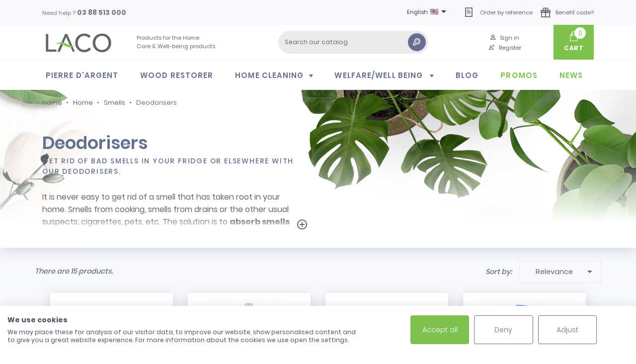

--- FILE ---
content_type: text/html; charset=utf-8
request_url: https://lacoshop.com/en/35-enlever-mauvaise-odeur-frigo
body_size: 14188
content:
<!doctype html>
<html lang="en">

  <head>
    
      
  <meta charset="utf-8">


  <meta http-equiv="x-ua-compatible" content="ie=edge">



  <title>Stop Bad Smells in the fridge | Effective and Natural deodorants</title>
<script data-keepinline="true">
var always_display_variant_id = 1;

/* datalayer */
dataLayer = [];
dataLayer.push({"pageCategory":"category","ecommerce":{"currencyCode":"EUR","impressions":[{"name":"Odour Absorber","id":"101-0","reference":"130110","price":"7.99","category":"Deodorisers","price_tax_exc":"6.66","list":"category","position":1},{"name":"Odour Absorber Spray","id":"102-0","reference":"130123","price":"8.99","category":"Deodorisers","price_tax_exc":"7.49","list":"category","position":2},{"name":"Protective lid","id":"103-0","reference":"130113","price":"5.2","category":"Deodorisers","price_tax_exc":"4.33","list":"category","position":3},{"name":"Fridge Odour Absorber","id":"166-0","reference":"130142","price":"5.1","category":"Deodorisers","price_tax_exc":"4.25","list":"category","position":4},{"name":"Toilet deodorant block","id":"234-0","reference":"130164","price":"21.5","category":"Deodorisers","price_tax_exc":"17.92","list":"category","position":5},{"name":"Fridge deodoriser","id":"2005-0","reference":"130161","price":"22.5","category":"Deodorisers","price_tax_exc":"18.75","list":"category","position":6},{"name":"Icy Raspberry Air Freshener Spray","id":"3211-0","reference":"410106","price":"12.5","category":"Deodorisers","price_tax_exc":"10.42","list":"category","position":7},{"name":"Home fragrance with essential oils","id":"2884-376","reference":"182121","price":"16.5","category":"Deodorisers","variant":"Anaele","price_tax_exc":"13.75","list":"category","position":8},{"name":"Scented gum","id":"1158-442","reference":"182117","price":"10.9","category":"Deodorisers","variant":"Peche","price_tax_exc":"9.08","list":"category","position":9},{"name":"Relaxing  Mist","id":"3439-0","reference":"410107","price":"13.9","category":"Deodorisers","price_tax_exc":"11.58","list":"category","position":10},{"name":"Diffuseur Teddy Rose Fuchsia","id":"3994-0","reference":"130125","price":"6.5","category":"Deodorisers","price_tax_exc":"5.42","list":"category","position":11},{"name":"Diffuseur Black Teddy","id":"3995-0","reference":"130128","price":"6.5","category":"Deodorisers","price_tax_exc":"5.42","list":"category","position":12}]},"userLogged":0,"google_tag_params":{"ecomm_pagetype":"category","ecomm_category":"Deodorisers"}});
/* call to GTM Tag */
(function(w,d,s,l,i){w[l]=w[l]||[];w[l].push({'gtm.start':
new Date().getTime(),event:'gtm.js'});var f=d.getElementsByTagName(s)[0],
j=d.createElement(s),dl=l!='dataLayer'?'&l='+l:'';j.async=true;j.src=
'https://www.googletagmanager.com/gtm.js?id='+i+dl;f.parentNode.insertBefore(j,f);
})(window,document,'script','dataLayer','GTM-WRN4MS');

/* async call to avoid cache system for dynamic data */
dataLayer.push({
  'event': 'datalayer_ready'
});
</script>
  <meta name="description" content="Does it seem impossible to get rid of bad smells? Use an effective deodorant product against bad smells from cooking, smoke, stuffiness, etc.">
        <link rel="canonical" href="https://lacoshop.com/en/35-stop-bad-smells-fridge">
        <link rel="alternate" href="https://lacoshop.com/fr/35-desodorisants" hreflang="fr">
      <link rel="alternate" href="https://lacoshop.com/en/35-stop-bad-smells-fridge" hreflang="en-us">
  


  <meta name="viewport" content="width=device-width, initial-scale=1">



  <link rel="icon" type="image/vnd.microsoft.icon" href="https://lacoshop.com/img/logo_stores.png?1611669653">
  <link rel="shortcut icon" type="image/x-icon" href="https://lacoshop.com/img/logo_stores.png?1611669653">



    <link rel="stylesheet" href="https://lacoshop.com/themes/gmm-lacoshop/assets/cache/theme-81f43e453.css" type="text/css" media="all">
  



  

  <script type="text/javascript">
        var prestashop = {"cart":{"products":[],"totals":{"total":{"type":"total","label":"Total","amount":0,"value":"\u20ac0.00"},"total_including_tax":{"type":"total","label":"Total (tax incl.)","amount":0,"value":"\u20ac0.00"},"total_excluding_tax":{"type":"total","label":"Total (tax excl.)","amount":0,"value":"\u20ac0.00"}},"subtotals":{"products":{"type":"products","label":"Subtotal","amount":0,"value":"\u20ac0.00"},"discounts":null,"shipping":{"type":"shipping","label":"Shipping","amount":0,"value":""},"tax":{"type":"tax","label":"Included taxes","amount":0,"value":"\u20ac0.00"}},"products_count":0,"summary_string":"0 items","vouchers":{"allowed":1,"added":[]},"discounts":[],"minimalPurchase":0,"minimalPurchaseRequired":""},"currency":{"id":1,"name":"Euro","iso_code":"EUR","iso_code_num":"978","sign":"\u20ac"},"customer":{"lastname":null,"firstname":null,"email":null,"birthday":null,"newsletter":null,"newsletter_date_add":null,"optin":null,"website":null,"company":null,"siret":null,"ape":null,"is_logged":false,"gender":{"type":null,"name":null},"addresses":[]},"country":{"id_zone":9,"id_currency":0,"call_prefix":33,"iso_code":"FR","active":"1","contains_states":"0","need_identification_number":"0","need_zip_code":"1","zip_code_format":"NNNNN","display_tax_label":"1","name":"France","id":8},"language":{"name":"English (English)","iso_code":"en","locale":"en-US","language_code":"en-us","active":"1","is_rtl":"0","date_format_lite":"m\/d\/Y","date_format_full":"m\/d\/Y H:i:s","id":13},"page":{"title":"","canonical":"https:\/\/lacoshop.com\/en\/35-stop-bad-smells-fridge","meta":{"title":"Stop Bad Smells in the fridge | Effective and Natural deodorants","description":"Does it seem impossible to get rid of bad smells? Use an effective deodorant product against bad smells from cooking, smoke, stuffiness, etc.","robots":"index"},"page_name":"category","body_classes":{"lang-en":true,"lang-rtl":false,"country-FR":true,"currency-EUR":true,"layout-full-width":true,"page-category":true,"tax-display-enabled":true,"page-customer-account":false,"category-id-35":true,"category-Deodorisers":true,"category-id-parent-18":true,"category-depth-level-4":true},"admin_notifications":[],"password-policy":{"feedbacks":{"0":"Very weak","1":"Weak","2":"Average","3":"Strong","4":"Very strong","Straight rows of keys are easy to guess":"Straight rows of keys are easy to guess","Short keyboard patterns are easy to guess":"Short keyboard patterns are easy to guess","Use a longer keyboard pattern with more turns":"Use a longer keyboard pattern with more turns","Repeats like \"aaa\" are easy to guess":"Repeats like \"aaa\" are easy to guess","Repeats like \"abcabcabc\" are only slightly harder to guess than \"abc\"":"Repeats like \"abcabcabc\" are only slightly harder to guess than \"abc\"","Sequences like abc or 6543 are easy to guess":"Sequences like \"abc\" or \"6543\" are easy to guess.","Recent years are easy to guess":"Recent years are easy to guess","Dates are often easy to guess":"Dates are often easy to guess","This is a top-10 common password":"This is a top-10 common password","This is a top-100 common password":"This is a top-100 common password","This is a very common password":"This is a very common password","This is similar to a commonly used password":"This is similar to a commonly used password","A word by itself is easy to guess":"A word by itself is easy to guess","Names and surnames by themselves are easy to guess":"Names and surnames by themselves are easy to guess","Common names and surnames are easy to guess":"Common names and surnames are easy to guess","Use a few words, avoid common phrases":"Use a few words, avoid common phrases","No need for symbols, digits, or uppercase letters":"No need for symbols, digits, or uppercase letters","Avoid repeated words and characters":"Avoid repeated words and characters","Avoid sequences":"Avoid sequences","Avoid recent years":"Avoid recent years","Avoid years that are associated with you":"Avoid years that are associated with you","Avoid dates and years that are associated with you":"Avoid dates and years that are associated with you","Capitalization doesn't help very much":"Capitalization doesn't help very much","All-uppercase is almost as easy to guess as all-lowercase":"All-uppercase is almost as easy to guess as all-lowercase","Reversed words aren't much harder to guess":"Reversed words aren't much harder to guess","Predictable substitutions like '@' instead of 'a' don't help very much":"Predictable substitutions like \"@\" instead of \"a\" don't help very much.","Add another word or two. Uncommon words are better.":"Add another word or two. Uncommon words are better."}}},"shop":{"name":"Laco","logo":"https:\/\/lacoshop.com\/img\/laco-logo-1561466875.jpg","stores_icon":"https:\/\/lacoshop.com\/img\/logo_stores.png","favicon":"https:\/\/lacoshop.com\/img\/logo_stores.png"},"core_js_public_path":"\/themes\/","urls":{"base_url":"https:\/\/lacoshop.com\/","current_url":"https:\/\/lacoshop.com\/en\/35-enlever-mauvaise-odeur-frigo","shop_domain_url":"https:\/\/lacoshop.com","img_ps_url":"https:\/\/lacoshop.com\/img\/","img_cat_url":"https:\/\/lacoshop.com\/img\/c\/","img_lang_url":"https:\/\/lacoshop.com\/img\/l\/","img_prod_url":"https:\/\/lacoshop.com\/img\/p\/","img_manu_url":"https:\/\/lacoshop.com\/img\/m\/","img_sup_url":"https:\/\/lacoshop.com\/img\/su\/","img_ship_url":"https:\/\/lacoshop.com\/img\/s\/","img_store_url":"https:\/\/lacoshop.com\/img\/st\/","img_col_url":"https:\/\/lacoshop.com\/img\/co\/","img_url":"https:\/\/lacoshop.com\/themes\/gmm-lacoshop\/assets\/img\/","css_url":"https:\/\/lacoshop.com\/themes\/gmm-lacoshop\/assets\/css\/","js_url":"https:\/\/lacoshop.com\/themes\/gmm-lacoshop\/assets\/js\/","pic_url":"https:\/\/lacoshop.com\/upload\/","theme_assets":"https:\/\/lacoshop.com\/themes\/gmm-lacoshop\/assets\/","theme_dir":"https:\/\/lacoshop.com\/themes\/gmm-lacoshop\/","pages":{"address":"https:\/\/lacoshop.com\/en\/address","addresses":"https:\/\/lacoshop.com\/en\/addresses","authentication":"https:\/\/lacoshop.com\/en\/login","manufacturer":"https:\/\/lacoshop.com\/en\/brands","cart":"https:\/\/lacoshop.com\/en\/cart","category":"https:\/\/lacoshop.com\/en\/?controller=category","cms":"https:\/\/lacoshop.com\/en\/?controller=cms","contact":"https:\/\/lacoshop.com\/en\/contact-us","discount":"https:\/\/lacoshop.com\/en\/discount","guest_tracking":"https:\/\/lacoshop.com\/en\/guest-tracking","history":"https:\/\/lacoshop.com\/en\/order-history","identity":"https:\/\/lacoshop.com\/en\/identity","index":"https:\/\/lacoshop.com\/en\/","my_account":"https:\/\/lacoshop.com\/en\/my-account","order_confirmation":"https:\/\/lacoshop.com\/en\/order-confirmation","order_detail":"https:\/\/lacoshop.com\/en\/?controller=order-detail","order_follow":"https:\/\/lacoshop.com\/en\/order-follow","order":"https:\/\/lacoshop.com\/en\/order","order_return":"https:\/\/lacoshop.com\/en\/?controller=order-return","order_slip":"https:\/\/lacoshop.com\/en\/credit-slip","pagenotfound":"https:\/\/lacoshop.com\/en\/page-not-found","password":"https:\/\/lacoshop.com\/en\/password-recovery","pdf_invoice":"https:\/\/lacoshop.com\/en\/?controller=pdf-invoice","pdf_order_return":"https:\/\/lacoshop.com\/en\/?controller=pdf-order-return","pdf_order_slip":"https:\/\/lacoshop.com\/en\/?controller=pdf-order-slip","prices_drop":"https:\/\/lacoshop.com\/en\/prices-drop","product":"https:\/\/lacoshop.com\/en\/?controller=product","registration":"https:\/\/lacoshop.com\/en\/register","search":"https:\/\/lacoshop.com\/en\/search","sitemap":"https:\/\/lacoshop.com\/en\/sitemap","stores":"https:\/\/lacoshop.com\/en\/?controller=stores","supplier":"https:\/\/lacoshop.com\/en\/supplier","new_products":"https:\/\/lacoshop.com\/en\/new-products","brands":"https:\/\/lacoshop.com\/en\/brands","register":"https:\/\/lacoshop.com\/en\/register","order_login":"https:\/\/lacoshop.com\/en\/order?login=1"},"alternative_langs":{"fr":"https:\/\/lacoshop.com\/fr\/35-desodorisants","en-us":"https:\/\/lacoshop.com\/en\/35-stop-bad-smells-fridge"},"actions":{"logout":"https:\/\/lacoshop.com\/en\/?mylogout="},"no_picture_image":{"bySize":{"small_default":{"url":"https:\/\/lacoshop.com\/img\/p\/en-default-small_default.jpg","width":98,"height":98},"cart_default":{"url":"https:\/\/lacoshop.com\/img\/p\/en-default-cart_default.jpg","width":125,"height":125},"stores_default":{"url":"https:\/\/lacoshop.com\/img\/p\/en-default-stores_default.jpg","width":170,"height":115},"category_default":{"url":"https:\/\/lacoshop.com\/img\/p\/en-default-category_default.jpg","width":141,"height":180},"home_default":{"url":"https:\/\/lacoshop.com\/img\/p\/en-default-home_default.jpg","width":250,"height":250},"medium_default":{"url":"https:\/\/lacoshop.com\/img\/p\/en-default-medium_default.jpg","width":452,"height":452},"large_default":{"url":"https:\/\/lacoshop.com\/img\/p\/en-default-large_default.jpg","width":800,"height":800}},"small":{"url":"https:\/\/lacoshop.com\/img\/p\/en-default-small_default.jpg","width":98,"height":98},"medium":{"url":"https:\/\/lacoshop.com\/img\/p\/en-default-category_default.jpg","width":141,"height":180},"large":{"url":"https:\/\/lacoshop.com\/img\/p\/en-default-large_default.jpg","width":800,"height":800},"legend":""}},"configuration":{"display_taxes_label":"1","display_prices_tax_incl":true,"is_catalog":false,"show_prices":true,"opt_in":{"partner":false},"quantity_discount":{"type":"discount","label":"Unit discount"},"voucher_enabled":1,"return_enabled":0},"field_required":[],"breadcrumb":{"links":[{"title":"Home","url":"https:\/\/lacoshop.com\/en\/"},{"title":"Home","url":"https:\/\/lacoshop.com\/en\/12-cleaning-product-manufacturer"},{"title":"Smells","url":"https:\/\/lacoshop.com\/en\/18-smells"},{"title":"Deodorisers","url":"https:\/\/lacoshop.com\/en\/35-stop-bad-smells-fridge"}],"count":4},"link":{"protocol_link":"https:\/\/","protocol_content":"https:\/\/"},"time":1768360792,"static_token":"ca39cf8689202509fe3d6fb30ad1ca5b","token":"3cbc8c9f2d0f2284ff334e5376173f0c","debug":false};
        var prestashopFacebookAjaxController = "https:\/\/lacoshop.com\/en\/module\/ps_facebook\/Ajax";
        var psemailsubscription_subscription = "https:\/\/lacoshop.com\/en\/module\/ps_emailsubscription\/subscription";
        var psr_icon_color = "#F19D76";
      </script>



  	<!-- MODULE PM_AdvancedTopMenu || Presta-Module.com -->
<!--[if lt IE 8]>
<script type="text/javascript" src="https://lacoshop.com/modules/pm_advancedtopmenu/js/pm_advancedtopmenuiefix.js"></script>
<![endif]-->
<script type="text/javascript">
		var adtm_isToggleMode = false;
		var adtm_menuHamburgerSelector = "#menu-icon, .menu-icon";
</script>
<!-- /MODULE PM_AdvancedTopMenu || Presta-Module.com -->


<script type="text/javascript">
var referral_controller_url = "https://lacoshop.com/en/module/referralbyphone/default";
var id_customer = "";
</script>


<script type="text/javascript" src="//www.optico.fr/clientWebcallInterface.js" defer></script>



<script defer charset="utf-8" src="https://widgets.rr.skeepers.io/product/67ce5221-09c3-99e4-413e-e757657fe6f9/2c64b42c-9740-459e-808b-678a59c9b032.js"></script>
    
  </head>

  <body id="category" class="lang-en country-fr currency-eur layout-full-width page-category tax-display-enabled category-id-35 category-deodorisers category-id-parent-18 category-depth-level-4">

    
      <!-- Google Tag Manager (noscript) -->
<noscript><iframe src="https://www.googletagmanager.com/ns.html?id=GTM-WRN4MS&nojscript=true"
height="0" width="0" style="display:none;visibility:hidden"></iframe></noscript>
<!-- End Google Tag Manager (noscript) -->
    

    
      <div class="d-none btn-mobile-wrapper btn-mobile btn-menu focus" id="close-mobile-menu">
  <i class="icon-menu-open"></i>
</div>
<div id="mobile_top_menu_wrapper" class="d-lg-none">
  <div class="mobile-menu">
    <div id="_mobile_currency_selector"></div>
    <div id="_mobile_language_selector"></div>
    <div id="_mobile_user_info" class="flex-fill"></div>      
    <div class="container-fluid">
      <div id="_mobile_search_widget" class="search-widget pt-3 pb-3"></div>
      <div id="_mobile_gift_codes"></div>
      <div id="_mobile_fast_order"></div>
      <div class="js-top-menu mobile" id="_mobile_top_menu"></div>
      <div class="js-top-menu-bottom"></div>
    </div>
  </div>
</div>
    

    <main id="main-page">
      
              

      <header id="header">
        
          
  <div class="header-banner">
    <div class="video-close"></div>

    
  </div>



  <nav class="header-nav">
    <div class="container">
          <div class="d-none d-lg-block">
            <div class="row align-items-center">
              <div class="col-md-4 col-xs-12">
                <div id="_desktop_contact_link">
  <div id="contact-link">
                Need help ? <strong>03 88 513 000</strong>
      </div>
</div>

              </div>
              <div class="col-md-8 right-nav d-flex align-items-center">
                   
<div id="_desktop_language_selector">
  <div class="language-selector-wrapper">
    <!--<span id="language-selector-label" class="hidden-md-up">Language:</span>-->
    <div class="language-selector dropdown js-dropdown">
      <button data-toggle="dropdown" class="hidden-sm-down btn-unstyle" aria-haspopup="true" aria-expanded="false" aria-label="Language dropdown">
        <span class="expand-more">English</span>
        <img src="/img/l/13.jpg" alt="en" width="16" height="11" style="margin-top: -4px; margin-left: 2px; margin-right: 2px;" />
        <i class="material-icons expand-more">&#xE5C5;</i>
      </button>
      <ul class="dropdown-menu hidden-sm-down" aria-labelledby="language-selector-label" style="padding: 6px 10px;">
                  <li  style="margin: 8px 0;">
              <a href="https://lacoshop.com/fr/35-desodorisants" hreflang="fr" class="dropdown-item">
                <img src="/img/l/1.jpg" alt="fr" width="16" height="11" />
                Français
              </a>
          </li>
                  <li  class="current"  style="margin: 8px 0;">
              <a href="https://lacoshop.com/en/35-stop-bad-smells-fridge" hreflang="en" class="dropdown-item">
                <img src="/img/l/13.jpg" alt="en" width="16" height="11" />
                English
              </a>
          </li>
              </ul>
      <!--<select class="link hidden-md-up" aria-labelledby="language-selector-label">
                  <img src="/img/l/1.jpg" alt="fr" width="16" height="11" />
          <option value="https://lacoshop.com/fr/35-desodorisants">Français</option>
                  <img src="/img/l/13.jpg" alt="en" width="16" height="11" />
          <option value="https://lacoshop.com/en/35-stop-bad-smells-fridge" selected="selected">English</option>
              </select>-->
    </div>
  </div>
</div>
                  <div id="_desktop_fast_order" class="nav2-link-container">
                    <a href="https://lacoshop.com/en/module/gcquickorderform/default" class="simple-link-icon">
                      <span class="icon-fast-order"></span>
                      <span class="link-text">Order by reference</span>
                    </a>
                  </div>
                                    <div id="_desktop_gift_codes" class="nav2-link-container ml-3">
                    <a href="//lacoshop.com/en/module/gmmbenefitcode/fcont" class="simple-link-icon">
                      <span class="icon-gift"></span>
                      <span class="link-text">Benefit code?</span>
                    </a>
                  </div>
                                </div>
            </div>
          </div>
          <div class="d-block d-lg-none text-sm-center mobile mobile-actions d-flex align-items-center justify-content-center position-relative">
            <div id="_mobile_cart"></div>
            <div class="top-logo text-center" id="_mobile_logo"></div>
            <div id="open-mobile-menu">
              <span class="icon-menu-close"></span>
            </div>
          </div>
        </div>
  </nav>



  <div class="header-top d-none d-lg-block">
    <div class="container">
       <div class="row align-items-center">
        <div class="col-md-2" id="_desktop_logo">
          <a href="https://lacoshop.com/">
            <img class="logo img-responsive" src="https://lacoshop.com/img/laco-logo-1561466875.jpg" alt="Laco">
          </a>
        </div>
        <div class="col-md-3 d-flex">
                      <p class="shoptitle">
                      Products for the Home <br/>
            Care & Well-being products
                      </p>
                  </div>
        <div class="col-md-7 col-sm-12 position-static">
          <div class="row align-items-center">
            <!-- Block search module TOP -->
<div id="_desktop_search_widget" class="col-lg-6 search-widget">
    <div id="search_widget" data-search-controller-url="//lacoshop.com/en/search">
    	<form method="get" action="//lacoshop.com/en/search">
    		<input type="hidden" name="controller" value="search">
    		<input type="text" name="s" value="" placeholder="Search our catalog" aria-label="Search">
    		<button type="submit">
    			<span class="icon-search"></span>
          		<span class="d-none">Search</span>
    		</button>
    	</form>
    </div>
</div>
<!-- /Block search module TOP -->
<div id="_desktop_user_info" class="offset-lg-1 col-lg-3">
  <div class="user-info">
          <div class="d-flex align-items-center justify-content-between flex-lg-column-reverse">
        <a
          class="d-lg-block"
          href="https://lacoshop.com/en/register"
          title="Create your customer account"
          rel="nofollow"
        >
          <span class="icon-add-user"></span>
          <span class="d-lg-inline">Register</span>
        </a>
        <a
          class="d-lg-block"
          href="https://lacoshop.com/en/my-account"
          title="Log in to your customer account"
          rel="nofollow"
        >
          <span class="icon-user"></span>
          <span class="d-lg-inline">Sign in</span>
        </a>
      </div>
      </div>
</div>
<div id="_desktop_cart" class="col-lg-2">
  <div class="blockcart cart-preview text-center inactive d-flex align-items-center justify-content-center" data-refresh-url="https://lacoshop.com/en/panier-ajax">
    <div class="header">
      <div class="counter d-flex align-items-center justify-content-center"><a rel="nofollow" href="//lacoshop.com/en/cart?action=show"><span class="counter-text">0</span></a></div>
              <span class="icon-cart"></span>
        <span class="d-block cart-title">Cart</span>
          </div>
  </div>
</div>

            <div class="clearfix"></div>
          </div>
        </div>
      </div>
    </div>
  </div>
  <!-- MODULE PM_AdvancedTopMenu || Presta-Module.com -->
<div id="_desktop_top_menu" class="adtm_menu_container">
	<div id="adtm_menu" data-open-method="1" data-sticky="1">
		<nav id="adtm_menu_inner" class="clearfix advtm_open_on_hover">
			<ul id="menu" class="container">
								<li class="li-niveau1 advtm_menu_toggle">
					<a class="a-niveau1 adtm_toggle_menu_button"><span class="advtm_menu_span adtm_toggle_menu_button_text">Menu</span></a>
				</li>
																		
																																	<li class="li-niveau1 advtm_menu_4 menuHaveNoMobileSubMenu">
													<a href="https://lacoshop.com/en/10-cleaning-stone" title="Pierre d'Argent"  class=" a-niveau1"  data-type="category" data-id="10"><span class="advtm_menu_span advtm_menu_span_4">Pierre d'Argent</span></a>																</li>
																			
																																	<li class="li-niveau1 advtm_menu_5 menuHaveNoMobileSubMenu">
													<a href="https://lacoshop.com/en/11-wood-restorer" title="WOOD RESTORER"  class=" a-niveau1"  data-type="category" data-id="11"><span class="advtm_menu_span advtm_menu_span_5">WOOD RESTORER</span></a>																</li>
																			
																																																								<li class="li-niveau1 advtm_menu_6 sub">
													<a href="https://lacoshop.com/en/content/19-house" title="HOME CLEANING"  class=" a-niveau1"  data-type="cms" data-id="19"><span class="advtm_menu_span advtm_menu_span_6">HOME CLEANING</span><!--[if gte IE 7]><!--></a>																	<div class="adtm_sub">
													<div class="columnWrapTable">
							<div class="row columnWrapInner">
																							
																<div class="col adtm_column_wrap_td advtm_column_wrap_td_3">
									<div class="adtm_column_wrap advtm_column_wrap_3">
																			<div class="adtm_column_wrap_sizer">&nbsp;</div>
																																																												<div class="adtm_column adtm_column_7">
																																				<span class="column_wrap_title column-img">
																									<a href="#" title="For each room"  class="adtm_unclickable"  data-type="category" data-id="15">For each room</a>																							</span>
																																																<ul class="adtm_elements adtm_elements_7">
																																																																			<li class="">
																															<a href="https://lacoshop.com/en/19-organic-washing-up-liquid" title="The kitchen"  class=""  data-type="category" data-id="19">The kitchen</a>																											</li>
																																																																																	<li class="">
																															<a href="https://lacoshop.com/en/20-anti-limescale-magnet" title="The bathroom"  class=""  data-type="category" data-id="20">The bathroom</a>																											</li>
																																																																																	<li class="">
																															<a href="https://lacoshop.com/en/21-ecological-detergent" title="Laundry room"  class=""  data-type="category" data-id="21">Laundry room</a>																											</li>
																																																																																	<li class="">
																															<a href="https://lacoshop.com/en/22-chamois-leather" title="The car"  class=""  data-type="category" data-id="22">The car</a>																											</li>
																																																																																	<li class="">
																															<a href="https://lacoshop.com/en/52-natural-fertiliser" title="The garden"  class=""  data-type="category" data-id="52">The garden</a>																											</li>
																																						</ul>
																																	</div>
																																																</div>
								</div>
																															
																<div class="col adtm_column_wrap_td advtm_column_wrap_td_4">
									<div class="adtm_column_wrap advtm_column_wrap_4">
																			<div class="adtm_column_wrap_sizer">&nbsp;</div>
																																																												<div class="adtm_column adtm_column_8">
																																				<span class="column_wrap_title column-img">
																									<a href="#" title="Looking after your home"  class="adtm_unclickable"  data-type="category" data-id="16">Looking after your home</a>																							</span>
																																																<ul class="adtm_elements adtm_elements_8">
																																																																			<li class="">
																															<a href="https://lacoshop.com/en/23-natural-drain-cleaner" title="Drains"  class=""  data-type="category" data-id="23">Drains</a>																											</li>
																																																																																	<li class="">
																															<a href="https://lacoshop.com/en/24-natural-descaler" title="Descaling"  class=""  data-type="category" data-id="24">Descaling</a>																											</li>
																																																																																	<li class="">
																															<a href="https://lacoshop.com/en/25-cleaning-leather" title="Leather"  class=""  data-type="category" data-id="25">Leather</a>																											</li>
																																																																																	<li class="">
																															<a href="https://lacoshop.com/en/26-wood-restorer" title="Wood"  class=""  data-type="category" data-id="26">Wood</a>																											</li>
																																																																																	<li class="">
																															<a href="https://lacoshop.com/en/27-natural-floor-cleaner" title="Floors"  class=""  data-type="category" data-id="27">Floors</a>																											</li>
																																																																																	<li class="">
																															<a href="https://lacoshop.com/en/28-natural-window-cleaner" title="Windows"  class=""  data-type="category" data-id="28">Windows</a>																											</li>
																																																																																	<li class="">
																															<a href="https://lacoshop.com/en/29-cleaning-brass" title="Metals"  class=""  data-type="category" data-id="29">Metals</a>																											</li>
																																																																																	<li class="">
																															<a href="https://lacoshop.com/en/30-microfibre-cloth" title="Microfibre cloth"  class=""  data-type="category" data-id="30">Microfibre cloth</a>																											</li>
																																						</ul>
																																	</div>
																																																</div>
								</div>
																															
																<div class="col adtm_column_wrap_td advtm_column_wrap_td_5">
									<div class="adtm_column_wrap advtm_column_wrap_5">
																			<div class="adtm_column_wrap_sizer">&nbsp;</div>
																																																												<div class="adtm_column adtm_column_9">
																																				<span class="column_wrap_title column-img">
																									<a href="#" title="Protect"  class="adtm_unclickable"  data-type="category" data-id="17">Protect</a>																							</span>
																																																<ul class="adtm_elements adtm_elements_9">
																																																																			<li class="">
																															<a href="https://lacoshop.com/en/31-insect-repellent" title="Repellent"  class=""  data-type="category" data-id="31">Repellent</a>																											</li>
																																																																																	<li class="">
																															<a href="https://lacoshop.com/en/32-natural-dehumidifier" title="Moisture absorber"  class=""  data-type="category" data-id="32">Moisture absorber</a>																											</li>
																																																																																	<li class="">
																															<a href="https://lacoshop.com/en/33-absorbent-mat" title="Mats"  class=""  data-type="category" data-id="33">Mats</a>																											</li>
																																						</ul>
																																	</div>
																																																</div>
								</div>
																															
																<div class="col adtm_column_wrap_td advtm_column_wrap_td_6">
									<div class="adtm_column_wrap advtm_column_wrap_6">
																			<div class="adtm_column_wrap_sizer">&nbsp;</div>
																																																												<div class="adtm_column adtm_column_10">
																																				<span class="column_wrap_title column-img">
																									<a href="#" title="Smells"  class="adtm_unclickable"  data-type="category" data-id="18">Smells</a>																							</span>
																																																<ul class="adtm_elements adtm_elements_10">
																																																																			<li class="">
																															<a href="https://lacoshop.com/en/34-reed-diffuser" title="Home fragrance"  class=""  data-type="category" data-id="34">Home fragrance</a>																											</li>
																																																																																	<li class="">
																															<a href="https://lacoshop.com/en/35-stop-bad-smells-fridge" title="Deodorisers"  class=""  data-type="category" data-id="35">Deodorisers</a>																											</li>
																																						</ul>
																																	</div>
																																																</div>
								</div>
																															
																<div class="col adtm_column_wrap_td advtm_column_wrap_td_7">
									<div class="adtm_column_wrap advtm_column_wrap_7">
																			<div class="adtm_column_wrap_sizer">&nbsp;</div>
																																																												<div class="adtm_column adtm_column_11">
																																				<span class="column_wrap_title column-img">
																									<a href="#" title=""  class="adtm_unclickable" ><img src="//lacoshop.com/modules/pm_advancedtopmenu/column_icons/11-en.jpg" alt="" title="" width="189" height="293" class="adtm_menu_icon img-responsive" /></a>																							</span>
																																																									</div>
																																																</div>
								</div>
																						</div>
						</div>
												</div>
										</li>
																			
																																																								<li class="li-niveau1 advtm_menu_7 sub">
													<a href="https://lacoshop.com/en/content/20-wellness" title="WELFARE/WELL BEING "  class=" a-niveau1"  data-type="cms" data-id="20"><span class="advtm_menu_span advtm_menu_span_7">WELFARE/WELL BEING </span><!--[if gte IE 7]><!--></a>																	<div class="adtm_sub">
													<div class="columnWrapTable">
							<div class="row columnWrapInner">
																							
																<div class="col adtm_column_wrap_td advtm_column_wrap_td_8">
									<div class="adtm_column_wrap advtm_column_wrap_8">
																			<div class="adtm_column_wrap_sizer">&nbsp;</div>
																																																												<div class="adtm_column adtm_column_12">
																																				<span class="column_wrap_title column-img">
																									<a href="#" title="Health and beauty"  class="adtm_unclickable"  data-type="category" data-id="36">Health and beauty</a>																							</span>
																																																<ul class="adtm_elements adtm_elements_12">
																																																																			<li class="">
																															<a href="https://lacoshop.com/en/38-natural-anti-perspirant" title="Hygiene"  class=""  data-type="category" data-id="38">Hygiene</a>																											</li>
																																																																																	<li class="">
																															<a href="https://lacoshop.com/en/39-organic-moisturising-cream" title="Body"  class=""  data-type="category" data-id="39">Body</a>																											</li>
																																																																																	<li class="">
																															<a href="https://lacoshop.com/en/40-organic-face-cream" title="Face"  class=""  data-type="category" data-id="40">Face</a>																											</li>
																																																																																	<li class="">
																															<a href="https://lacoshop.com/en/41-boar-bristle-brush" title="Hair"  class=""  data-type="category" data-id="41">Hair</a>																											</li>
																																																																																	<li class="">
																															<a href="https://lacoshop.com/en/42-natural-moisturising-cream" title="Hands &amp; feet"  class=""  data-type="category" data-id="42">Hands &amp; feet</a>																											</li>
																																																																																	<li class="">
																															<a href="https://lacoshop.com/en/43-kiapeze-balm" title="Our Kiapeze range"  class=""  data-type="category" data-id="43">Our Kiapeze range</a>																											</li>
																																																																																	<li class="">
																															<a href="https://lacoshop.com/en/60-complements-alimentaires" title="Compl&eacute;ments alimentaires"  class=""  data-type="category" data-id="60">Compl&eacute;ments alimentaires</a>																											</li>
																																						</ul>
																																	</div>
																																																</div>
								</div>
																															
																<div class="col adtm_column_wrap_td advtm_column_wrap_td_9">
									<div class="adtm_column_wrap advtm_column_wrap_9">
																			<div class="adtm_column_wrap_sizer">&nbsp;</div>
																																																												<div class="adtm_column adtm_column_13">
																																				<span class="column_wrap_title column-img">
																									<a href="#" title="Well-being"  class="adtm_unclickable"  data-type="category" data-id="37">Well-being</a>																							</span>
																																																<ul class="adtm_elements adtm_elements_13">
																																																																			<li class="">
																															<a href="https://lacoshop.com/en/44-cherry-pit-hottie" title="Hot water bottles"  class=""  data-type="category" data-id="44">Hot water bottles</a>																											</li>
																																																																																	<li class="">
																															<a href="https://lacoshop.com/en/45-spelt-pillows" title="Pillows"  class=""  data-type="category" data-id="45">Pillows</a>																											</li>
																																																																																	<li class="">
																															<a href="https://lacoshop.com/en/46-essential-oils-sleep" title="Oils &amp; essential oils"  class=""  data-type="category" data-id="46">Oils &amp; essential oils</a>																											</li>
																																																																																	<li class="">
																															<a href="https://lacoshop.com/en/47-elbow-brace" title="Copper braces"  class=""  data-type="category" data-id="47">Copper braces</a>																											</li>
																																						</ul>
																																	</div>
																																																</div>
								</div>
																															
																<div class="col adtm_column_wrap_td advtm_column_wrap_td_11">
									<div class="adtm_column_wrap advtm_column_wrap_11">
																			<div class="adtm_column_wrap_sizer">&nbsp;</div>
																																																												<div class="adtm_column adtm_column_15">
																																				<span class="column_wrap_title column-img">
																									<a href="#" title=""  class="adtm_unclickable" ><img src="//lacoshop.com/modules/pm_advancedtopmenu/column_icons/15-en.jpg" alt="" title="" width="189" height="293" class="adtm_menu_icon img-responsive" /></a>																							</span>
																																																									</div>
																																																</div>
								</div>
																						</div>
						</div>
												</div>
										</li>
																			
																																	<li class="li-niveau1 advtm_menu_11 menuHaveNoMobileSubMenu">
													<a href="/blog" title="Blog"  class=" a-niveau1" ><span class="advtm_menu_span advtm_menu_span_11">Blog</span></a>																</li>
																			
																																	<li class="li-niveau1 advtm_menu_9 menuHaveNoMobileSubMenu">
													<a href="https://lacoshop.com/en/56-special-offers" title="Promos"  class=" a-niveau1"  data-type="category" data-id="56"><span class="advtm_menu_span advtm_menu_span_9">Promos</span></a>																</li>
																			
																																	<li class="li-niveau1 advtm_menu_10 menuHaveNoMobileSubMenu">
													<a href="https://lacoshop.com/en/55-new" title="NEWS"  class=" a-niveau1"  data-type="category" data-id="55"><span class="advtm_menu_span advtm_menu_span_10">NEWS</span></a>																</li>
												</ul>
		</nav>
	</div>
</div>
<!-- /MODULE PM_AdvancedTopMenu || Presta-Module.com -->


        
      </header>

      
        
<aside id="notifications">
  <div class="container">
    
    
    
      </div>
</aside>
      

      <div id="wrapper">

        
        <div class="container">
          
            <nav data-depth="4" class="breadcrumb hidden-sm-down">
  <ol itemscope itemtype="http://schema.org/BreadcrumbList">
    
            
        <li itemprop="itemListElement" itemscope itemtype="http://schema.org/ListItem">
          <a itemprop="item" href="https://lacoshop.com/en/">
            <span itemprop="name">Home</span>
          </a>
          <meta itemprop="position" content="1">
        </li>
      
    
            
        <li itemprop="itemListElement" itemscope itemtype="http://schema.org/ListItem">
          <a itemprop="item" href="https://lacoshop.com/en/12-cleaning-product-manufacturer">
            <span itemprop="name">Home</span>
          </a>
          <meta itemprop="position" content="2">
        </li>
      
    
            
        <li itemprop="itemListElement" itemscope itemtype="http://schema.org/ListItem">
          <a itemprop="item" href="https://lacoshop.com/en/18-smells">
            <span itemprop="name">Smells</span>
          </a>
          <meta itemprop="position" content="3">
        </li>
      
    
            
        <li itemprop="itemListElement" itemscope itemtype="http://schema.org/ListItem">
          <a itemprop="item" href="https://lacoshop.com/en/35-stop-bad-smells-fridge">
            <span itemprop="name">Deodorisers</span>
          </a>
          <meta itemprop="position" content="4">
        </li>
      
      </ol>
</nav>
          
          <div class="row">

            

            
  <div id="content-wrapper">
    
    
  <div id="main">

    
    <div class="block-category page-header page-listing category banner-background background-2">
            <div class="container">
        <div class="row">
          <div class="col-12 col-sm-8 offset-sm-2 col-md-6 offset-md-0">
                          <span class="h2">Deodorisers</span>
              <div class="category-description-container">
                <div id="category-description" class="close-desc"><h1 class="h1">Get rid of bad smells in your fridge or elsewhere with our deodorisers.</h1>
<p>It is never easy to get rid of a smell that has taken root in your home. Smells from cooking, smells from drains or the other usual suspects: cigarettes, pets, etc. The solution is to <strong>absorb smells rather than hiding them</strong> with a short-lived fragrance. Discover our products specially designed to <strong>absorb all smells</strong> and put a stop to unpleasant odours at last! With the help of our deodorant products, it is easy to <strong>get rid of bad smells in the fridge</strong>, in your car, kitchen or bedroom.</p>
                  <span id="open-description" class="material-icons">add_circle_outline</span>
                </div>
              </div>
                      </div>
        </div>
      </div>
    </div>


    <section id="products">
      
        <div>
          
            <div id="js-product-list-top" class="row products-selection">
  <div class="col-6 d-none d-sm-block total-products">
          There are 15 products.
      </div>
  <div class="col-sm-6 col-12">
    <div class="sort-by-row justify-content-center justify-content-sm-end">

      
        <span class="hidden-sm-down sort-by">Sort by:</span>
<div class="products-sort-order dropdown">
  <button
    class="btn-unstyle select-title"
    data-toggle="dropdown"
    aria-haspopup="true"
    aria-expanded="false">
    Relevance    <i class="material-icons float-right">&#xE5C5;</i>
  </button>
  <div class="dropdown-menu">
          <a
        rel="nofollow"
        href="https://lacoshop.com/en/35-enlever-mauvaise-odeur-frigo?order=product.position.asc"
        class="select-list current js-search-link"
      >
        Relevance
      </a>
          <a
        rel="nofollow"
        href="https://lacoshop.com/en/35-enlever-mauvaise-odeur-frigo?order=product.sales.desc"
        class="select-list js-search-link"
      >
        Best sales
      </a>
          <a
        rel="nofollow"
        href="https://lacoshop.com/en/35-enlever-mauvaise-odeur-frigo?order=product.name.asc"
        class="select-list js-search-link"
      >
        Name, A to Z
      </a>
          <a
        rel="nofollow"
        href="https://lacoshop.com/en/35-enlever-mauvaise-odeur-frigo?order=product.name.desc"
        class="select-list js-search-link"
      >
        Name, Z to A
      </a>
          <a
        rel="nofollow"
        href="https://lacoshop.com/en/35-enlever-mauvaise-odeur-frigo?order=product.price.asc"
        class="select-list js-search-link"
      >
        Price, low to high
      </a>
          <a
        rel="nofollow"
        href="https://lacoshop.com/en/35-enlever-mauvaise-odeur-frigo?order=product.price.desc"
        class="select-list js-search-link"
      >
        Price, high to low
      </a>
      </div>
</div>
      

          </div>
  </div>
  <div class="col-12 d-sm-none text-center showing">
    Showing 1-12 of 15 item(s)
  </div>
</div>
          
        </div>

        
          <div class="hidden-sm-down">
            
          </div>
        

        <div>
          
            <div id="js-product-list">
  <div class="products row">
          
        
  <article class="product-miniature js-product-miniature col-10 col-offset-1 col-offset-sm-0 col-sm-6 col-md-4 col-lg-3" data-id-product="101" data-id-product-attribute="0" itemscope itemtype="http://schema.org/Product">
    <div class="thumbnail-container">
      <div class="inner-thumbnail-container">

        
          <a href="https://lacoshop.com/en/stop-bad-smells-fridge/101-odour-absorber.html" class="thumbnail product-thumbnail">
            <img
              src = "https://lacoshop.com/7599-home_default/odour-absorber.jpg"
              alt = "Odour absorber | Anti-odour product | Cooking, smoke and pet odour"
              data-full-size-image-url = "https://lacoshop.com/7599-large_default/odour-absorber.jpg"
              itemprop="photo"
            >
          </a>
        

        <div class="product-description">
          
            <h2 class="h3 product-title" itemprop="name"><a href="https://lacoshop.com/en/stop-bad-smells-fridge/101-odour-absorber.html">Odour Absorber</a></h2>
          

          
            <div id="product-description-short-101" class="product-description-short" itemprop="description"> The odour absorber absorbs  bad odours .  Clean and fresh air in...</div>
          

          <div
            class="product-reviews-n-price
            d-flex flex-row align-items-center">

                        <div class="skeepers_product__stars av_category_stars" data-product-id="101"></div>

            
                              <div class="product-price-and-shipping d-flex align-items-center w-100 justify-content-center">

                  <span class="sr-only">Price</span>
                  <div itemprop="offers" itemscope itemtype="https://schema.org/Offer">
                      <link itemprop="availability" href="https://schema.org/InStock"/>
                      <meta itemprop="priceCurrency" content="EUR">
                      <meta itemprop="price" content="7.99" />
                      <span class="price">€7.99</span>
                  </div>

                  
                  

                  

                  

                  
                </div>
                          
          </div>
        </div>

      
        <ul class="product-flags">
                            </ul>
      

      <form action="https://lacoshop.com/en/cart" method="post" class="add-to-cart-or-refresh">
        <input type="hidden" name="token" value="ca39cf8689202509fe3d6fb30ad1ca5b">
        <input type="hidden" name="id_product" value="101">
        <input type="hidden" name="id_customization" value="">
        <input type="hidden" name="qty" value="1">

        <button            class="btn btn-primary btn-block add-to-cart d-flex align-items-center justify-content-center"
           data-button-action="add-to-cart"
           type="submit"
                  >
          <i class="base-icon icon-cart"></i>
          <span class="indent-hide">
            Add to cart
          </span>
        </button>
        

      </form>

      <div class="highlighted-informations no-variants d-none">
        

        
                  
      </div>

      </div>
    </div>
  </article>

      
          
        
  <article class="product-miniature js-product-miniature col-10 col-offset-1 col-offset-sm-0 col-sm-6 col-md-4 col-lg-3" data-id-product="102" data-id-product-attribute="0" itemscope itemtype="http://schema.org/Product">
    <div class="thumbnail-container">
      <div class="inner-thumbnail-container">

        
          <a href="https://lacoshop.com/en/stop-bad-smells-fridge/102-odour-absorber-spray.html" class="thumbnail product-thumbnail">
            <img
              src = "https://lacoshop.com/733-home_default/odour-absorber-spray.jpg"
              alt = "Odour Absorber Spray | Anti-odour | Smoke, cooking odours"
              data-full-size-image-url = "https://lacoshop.com/733-large_default/odour-absorber-spray.jpg"
              itemprop="photo"
            >
          </a>
        

        <div class="product-description">
          
            <h2 class="h3 product-title" itemprop="name"><a href="https://lacoshop.com/en/stop-bad-smells-fridge/102-odour-absorber-spray.html">Odour Absorber Spray</a></h2>
          

          
            <div id="product-description-short-102" class="product-description-short" itemprop="description"> Odour absorber spray to  instantly remove bad  odours. </div>
          

          <div
            class="product-reviews-n-price
            d-flex flex-row align-items-center">

                        <div class="skeepers_product__stars av_category_stars" data-product-id="102"></div>

            
                              <div class="product-price-and-shipping d-flex align-items-center w-100 justify-content-center">

                  <span class="sr-only">Price</span>
                  <div itemprop="offers" itemscope itemtype="https://schema.org/Offer">
                      <link itemprop="availability" href="https://schema.org/InStock"/>
                      <meta itemprop="priceCurrency" content="EUR">
                      <meta itemprop="price" content="8.99" />
                      <span class="price">€8.99</span>
                  </div>

                  
                  

                  

                  

                  
                </div>
                          
          </div>
        </div>

      
        <ul class="product-flags">
                            </ul>
      

      <form action="https://lacoshop.com/en/cart" method="post" class="add-to-cart-or-refresh">
        <input type="hidden" name="token" value="ca39cf8689202509fe3d6fb30ad1ca5b">
        <input type="hidden" name="id_product" value="102">
        <input type="hidden" name="id_customization" value="">
        <input type="hidden" name="qty" value="1">

        <button            class="btn btn-primary btn-block add-to-cart d-flex align-items-center justify-content-center"
           data-button-action="add-to-cart"
           type="submit"
                  >
          <i class="base-icon icon-cart"></i>
          <span class="indent-hide">
            Add to cart
          </span>
        </button>
        

      </form>

      <div class="highlighted-informations no-variants d-none">
        

        
                  
      </div>

      </div>
    </div>
  </article>

      
          
        
  <article class="product-miniature js-product-miniature col-10 col-offset-1 col-offset-sm-0 col-sm-6 col-md-4 col-lg-3" data-id-product="103" data-id-product-attribute="0" itemscope itemtype="http://schema.org/Product">
    <div class="thumbnail-container">
      <div class="inner-thumbnail-container">

        
          <a href="https://lacoshop.com/en/stop-bad-smells-fridge/103-protective-lid.html" class="thumbnail product-thumbnail">
            <img
              src = "https://lacoshop.com/9233-home_default/protective-lid.jpg"
              alt = "Odour absorber decoration | Protective lid"
              data-full-size-image-url = "https://lacoshop.com/9233-large_default/protective-lid.jpg"
              itemprop="photo"
            >
          </a>
        

        <div class="product-description">
          
            <h2 class="h3 product-title" itemprop="name"><a href="https://lacoshop.com/en/stop-bad-smells-fridge/103-protective-lid.html">Protective lid</a></h2>
          

          
            <div id="product-description-short-103" class="product-description-short" itemprop="description"> Put it on the  Odour Absorber box . </div>
          

          <div
            class="product-reviews-n-price
            d-flex flex-row align-items-center">

                        <div class="skeepers_product__stars av_category_stars" data-product-id="103"></div>

            
                              <div class="product-price-and-shipping d-flex align-items-center w-100 justify-content-center">

                  <span class="sr-only">Price</span>
                  <div itemprop="offers" itemscope itemtype="https://schema.org/Offer">
                      <link itemprop="availability" href="https://schema.org/InStock"/>
                      <meta itemprop="priceCurrency" content="EUR">
                      <meta itemprop="price" content="5.2" />
                      <span class="price">€5.20</span>
                  </div>

                  
                  

                  

                  

                  
                </div>
                          
          </div>
        </div>

      
        <ul class="product-flags">
                            </ul>
      

      <form action="https://lacoshop.com/en/cart" method="post" class="add-to-cart-or-refresh">
        <input type="hidden" name="token" value="ca39cf8689202509fe3d6fb30ad1ca5b">
        <input type="hidden" name="id_product" value="103">
        <input type="hidden" name="id_customization" value="">
        <input type="hidden" name="qty" value="1">

        <button            class="btn btn-primary btn-block add-to-cart d-flex align-items-center justify-content-center"
           data-button-action="add-to-cart"
           type="submit"
                  >
          <i class="base-icon icon-cart"></i>
          <span class="indent-hide">
            Add to cart
          </span>
        </button>
        

      </form>

      <div class="highlighted-informations no-variants d-none">
        

        
                  
      </div>

      </div>
    </div>
  </article>

      
          
        
  <article class="product-miniature js-product-miniature col-10 col-offset-1 col-offset-sm-0 col-sm-6 col-md-4 col-lg-3" data-id-product="166" data-id-product-attribute="0" itemscope itemtype="http://schema.org/Product">
    <div class="thumbnail-container">
      <div class="inner-thumbnail-container">

        
          <a href="https://lacoshop.com/en/organic-washing-up-liquid/166-fridge-odour-absorber.html" class="thumbnail product-thumbnail">
            <img
              src = "https://lacoshop.com/953-home_default/fridge-odour-absorber.jpg"
              alt = "Fridge Odour Absorber | Removes bad fridge odours"
              data-full-size-image-url = "https://lacoshop.com/953-large_default/fridge-odour-absorber.jpg"
              itemprop="photo"
            >
          </a>
        

        <div class="product-description">
          
            <h2 class="h3 product-title" itemprop="name"><a href="https://lacoshop.com/en/organic-washing-up-liquid/166-fridge-odour-absorber.html">Fridge Odour Absorber</a></h2>
          

          
            <div id="product-description-short-166" class="product-description-short" itemprop="description"> Odour absorber to  remove fridge odours .  100% natural. Keep your...</div>
          

          <div
            class="product-reviews-n-price
            d-flex flex-row align-items-center">

                        <div class="skeepers_product__stars av_category_stars" data-product-id="166"></div>

            
                              <div class="product-price-and-shipping d-flex align-items-center w-100 justify-content-center">

                  <span class="sr-only">Price</span>
                  <div itemprop="offers" itemscope itemtype="https://schema.org/Offer">
                      <link itemprop="availability" href="https://schema.org/InStock"/>
                      <meta itemprop="priceCurrency" content="EUR">
                      <meta itemprop="price" content="5.1" />
                      <span class="price">€5.10</span>
                  </div>

                  
                  

                  

                  

                  
                </div>
                          
          </div>
        </div>

      
        <ul class="product-flags">
                            </ul>
      

      <form action="https://lacoshop.com/en/cart" method="post" class="add-to-cart-or-refresh">
        <input type="hidden" name="token" value="ca39cf8689202509fe3d6fb30ad1ca5b">
        <input type="hidden" name="id_product" value="166">
        <input type="hidden" name="id_customization" value="">
        <input type="hidden" name="qty" value="1">

        <button            class="btn btn-primary btn-block add-to-cart d-flex align-items-center justify-content-center"
           data-button-action="add-to-cart"
           type="submit"
                  >
          <i class="base-icon icon-cart"></i>
          <span class="indent-hide">
            Add to cart
          </span>
        </button>
        

      </form>

      <div class="highlighted-informations no-variants d-none">
        

        
                  
      </div>

      </div>
    </div>
  </article>

      
          
        
  <article class="product-miniature js-product-miniature col-10 col-offset-1 col-offset-sm-0 col-sm-6 col-md-4 col-lg-3" data-id-product="234" data-id-product-attribute="0" itemscope itemtype="http://schema.org/Product">
    <div class="thumbnail-container">
      <div class="inner-thumbnail-container">

        
          <a href="https://lacoshop.com/en/stop-bad-smells-fridge/234-toilet-deodorant-block.html" class="thumbnail product-thumbnail">
            <img
              src = "https://lacoshop.com/9230-home_default/toilet-deodorant-block.jpg"
              alt = "Toilet deodorant block | Eliminate bad bathroom odours | Toilet block"
              data-full-size-image-url = "https://lacoshop.com/9230-large_default/toilet-deodorant-block.jpg"
              itemprop="photo"
            >
          </a>
        

        <div class="product-description">
          
            <h2 class="h3 product-title" itemprop="name"><a href="https://lacoshop.com/en/stop-bad-smells-fridge/234-toilet-deodorant-block.html">Toilet deodorant block</a></h2>
          

          
            <div id="product-description-short-234" class="product-description-short" itemprop="description"> Deodorant block  to remove odours  from your toilet, its stainless...</div>
          

          <div
            class="product-reviews-n-price
            d-flex flex-row align-items-center">

                        <div class="skeepers_product__stars av_category_stars" data-product-id="234"></div>

            
                              <div class="product-price-and-shipping d-flex align-items-center w-100 justify-content-center">

                  <span class="sr-only">Price</span>
                  <div itemprop="offers" itemscope itemtype="https://schema.org/Offer">
                      <link itemprop="availability" href="https://schema.org/InStock"/>
                      <meta itemprop="priceCurrency" content="EUR">
                      <meta itemprop="price" content="21.5" />
                      <span class="price">€21.50</span>
                  </div>

                  
                  

                  

                  

                  
                </div>
                          
          </div>
        </div>

      
        <ul class="product-flags">
                            </ul>
      

      <form action="https://lacoshop.com/en/cart" method="post" class="add-to-cart-or-refresh">
        <input type="hidden" name="token" value="ca39cf8689202509fe3d6fb30ad1ca5b">
        <input type="hidden" name="id_product" value="234">
        <input type="hidden" name="id_customization" value="">
        <input type="hidden" name="qty" value="1">

        <button            class="btn btn-primary btn-block add-to-cart d-flex align-items-center justify-content-center"
           data-button-action="add-to-cart"
           type="submit"
                  >
          <i class="base-icon icon-cart"></i>
          <span class="indent-hide">
            Add to cart
          </span>
        </button>
        

      </form>

      <div class="highlighted-informations no-variants d-none">
        

        
                  
      </div>

      </div>
    </div>
  </article>

      
          
        
  <article class="product-miniature js-product-miniature col-10 col-offset-1 col-offset-sm-0 col-sm-6 col-md-4 col-lg-3" data-id-product="2005" data-id-product-attribute="0" itemscope itemtype="http://schema.org/Product">
    <div class="thumbnail-container">
      <div class="inner-thumbnail-container">

        
          <a href="https://lacoshop.com/en/stop-bad-smells-fridge/2005-fridge-deodoriser.html" class="thumbnail product-thumbnail">
            <img
              src = "https://lacoshop.com/6585-home_default/fridge-deodoriser.jpg"
              alt = "Fridge deodoriser | Fridge odour remover"
              data-full-size-image-url = "https://lacoshop.com/6585-large_default/fridge-deodoriser.jpg"
              itemprop="photo"
            >
          </a>
        

        <div class="product-description">
          
            <h2 class="h3 product-title" itemprop="name"><a href="https://lacoshop.com/en/stop-bad-smells-fridge/2005-fridge-deodoriser.html">Fridge deodoriser</a></h2>
          

          
            <div id="product-description-short-2005" class="product-description-short" itemprop="description"> This fridge deodoriser is a breath of fresh air for your fridge! </div>
          

          <div
            class="product-reviews-n-price
            d-flex flex-row align-items-center">

                        <div class="skeepers_product__stars av_category_stars" data-product-id="2005"></div>

            
                              <div class="product-price-and-shipping d-flex align-items-center w-100 justify-content-center">

                  <span class="sr-only">Price</span>
                  <div itemprop="offers" itemscope itemtype="https://schema.org/Offer">
                      <link itemprop="availability" href="https://schema.org/InStock"/>
                      <meta itemprop="priceCurrency" content="EUR">
                      <meta itemprop="price" content="22.5" />
                      <span class="price">€22.50</span>
                  </div>

                  
                  

                  

                  

                  
                </div>
                          
          </div>
        </div>

      
        <ul class="product-flags">
                            </ul>
      

      <form action="https://lacoshop.com/en/cart" method="post" class="add-to-cart-or-refresh">
        <input type="hidden" name="token" value="ca39cf8689202509fe3d6fb30ad1ca5b">
        <input type="hidden" name="id_product" value="2005">
        <input type="hidden" name="id_customization" value="">
        <input type="hidden" name="qty" value="1">

        <button            class="btn btn-primary btn-block add-to-cart d-flex align-items-center justify-content-center"
           data-button-action="add-to-cart"
           type="submit"
                  >
          <i class="base-icon icon-cart"></i>
          <span class="indent-hide">
            Add to cart
          </span>
        </button>
        

      </form>

      <div class="highlighted-informations no-variants d-none">
        

        
                  
      </div>

      </div>
    </div>
  </article>

      
          
        
  <article class="product-miniature js-product-miniature col-10 col-offset-1 col-offset-sm-0 col-sm-6 col-md-4 col-lg-3" data-id-product="3211" data-id-product-attribute="0" itemscope itemtype="http://schema.org/Product">
    <div class="thumbnail-container">
      <div class="inner-thumbnail-container">

        
          <a href="https://lacoshop.com/en/cleaning-product-manufacturer/3211-spray-sorbet-framboise-givree.html" class="thumbnail product-thumbnail">
            <img
              src = "https://lacoshop.com/8257-home_default/spray-sorbet-framboise-givree.jpg"
              alt = "Icy Raspberry Air Freshener Spray"
              data-full-size-image-url = "https://lacoshop.com/8257-large_default/spray-sorbet-framboise-givree.jpg"
              itemprop="photo"
            >
          </a>
        

        <div class="product-description">
          
            <h2 class="h3 product-title" itemprop="name"><a href="https://lacoshop.com/en/cleaning-product-manufacturer/3211-spray-sorbet-framboise-givree.html">Icy Raspberry Air Freshener Spray</a></h2>
          

          
            <div id="product-description-short-3211" class="product-description-short" itemprop="description"> 99.9% naturally-sourced ingredients 
 A refresching scent of Icy...</div>
          

          <div
            class="product-reviews-n-price
            d-flex flex-row align-items-center">

                        <div class="skeepers_product__stars av_category_stars" data-product-id="3211"></div>

            
                              <div class="product-price-and-shipping d-flex align-items-center w-100 justify-content-center">

                  <span class="sr-only">Price</span>
                  <div itemprop="offers" itemscope itemtype="https://schema.org/Offer">
                      <link itemprop="availability" href="https://schema.org/InStock"/>
                      <meta itemprop="priceCurrency" content="EUR">
                      <meta itemprop="price" content="12.5" />
                      <span class="price">€12.50</span>
                  </div>

                  
                  

                  

                  

                  
                </div>
                          
          </div>
        </div>

      
        <ul class="product-flags">
                            </ul>
      

      <form action="https://lacoshop.com/en/cart" method="post" class="add-to-cart-or-refresh">
        <input type="hidden" name="token" value="ca39cf8689202509fe3d6fb30ad1ca5b">
        <input type="hidden" name="id_product" value="3211">
        <input type="hidden" name="id_customization" value="">
        <input type="hidden" name="qty" value="1">

        <button            class="btn btn-primary btn-block add-to-cart d-flex align-items-center justify-content-center"
           data-button-action="add-to-cart"
           type="submit"
                  >
          <i class="base-icon icon-cart"></i>
          <span class="indent-hide">
            Add to cart
          </span>
        </button>
        

      </form>

      <div class="highlighted-informations no-variants d-none">
        

        
                  
      </div>

      </div>
    </div>
  </article>

      
          
        
  <article class="product-miniature js-product-miniature col-10 col-offset-1 col-offset-sm-0 col-sm-6 col-md-4 col-lg-3" data-id-product="2884" data-id-product-attribute="376" itemscope itemtype="http://schema.org/Product">
    <div class="thumbnail-container">
      <div class="inner-thumbnail-container">

        
          <a href="https://lacoshop.com/en/ecological-detergent/2884-376-parfums-dambiance-aux-huiles-essentielles.html#/145-parfum-anaele" class="thumbnail product-thumbnail">
            <img
              src = "https://lacoshop.com/9624-home_default/parfums-dambiance-aux-huiles-essentielles.jpg"
              alt = "Home fragrance with essential oils"
              data-full-size-image-url = "https://lacoshop.com/9624-large_default/parfums-dambiance-aux-huiles-essentielles.jpg"
              itemprop="photo"
            >
          </a>
        

        <div class="product-description">
          
            <h2 class="h3 product-title" itemprop="name"><a href="https://lacoshop.com/en/ecological-detergent/2884-376-parfums-dambiance-aux-huiles-essentielles.html#/145-parfum-anaele">Home fragrance with essential oils</a></h2>
          

          
            <div id="product-description-short-2884" class="product-description-short" itemprop="description"> Long-lasting: just a few squeezes are enough to perfume the whole...</div>
          

          <div
            class="product-reviews-n-price
            d-flex flex-row align-items-center">

                        <div class="skeepers_product__stars av_category_stars" data-product-id="2884"></div>

            
                              <div class="product-price-and-shipping d-flex align-items-center w-100 justify-content-center">

                  <span class="sr-only">Price</span>
                  <div itemprop="offers" itemscope itemtype="https://schema.org/Offer">
                      <link itemprop="availability" href="https://schema.org/InStock"/>
                      <meta itemprop="priceCurrency" content="EUR">
                      <meta itemprop="price" content="16.5" />
                      <span class="price">€16.50</span>
                  </div>

                  
                  

                  

                  

                  
                </div>
                          
          </div>
        </div>

      
        <ul class="product-flags">
                            </ul>
      

      <form action="https://lacoshop.com/en/cart" method="post" class="add-to-cart-or-refresh">
        <input type="hidden" name="token" value="ca39cf8689202509fe3d6fb30ad1ca5b">
        <input type="hidden" name="id_product" value="2884">
        <input type="hidden" name="id_customization" value="">
        <input type="hidden" name="qty" value="1">

        <button            class="btn btn-primary btn-block add-to-cart d-flex align-items-center justify-content-center"
           data-button-action="add-to-cart"
           type="submit"
                  >
          <i class="base-icon icon-cart"></i>
          <span class="indent-hide">
            Add to cart
          </span>
        </button>
        

      </form>

      <div class="highlighted-informations no-variants d-none">
        

        
                  
      </div>

      </div>
    </div>
  </article>

      
          
        
  <article class="product-miniature js-product-miniature col-10 col-offset-1 col-offset-sm-0 col-sm-6 col-md-4 col-lg-3" data-id-product="1158" data-id-product-attribute="442" itemscope itemtype="http://schema.org/Product">
    <div class="thumbnail-container">
      <div class="inner-thumbnail-container">

        
          <a href="https://lacoshop.com/en/reed-diffuser/1158-442-scented-gum.html#/175-parfum-peche" class="thumbnail product-thumbnail">
            <img
              src = "https://lacoshop.com/8302-home_default/scented-gum.jpg"
              alt = "Scented gum for reed diffuser | Non-toxic scented gum"
              data-full-size-image-url = "https://lacoshop.com/8302-large_default/scented-gum.jpg"
              itemprop="photo"
            >
          </a>
        

        <div class="product-description">
          
            <h2 class="h3 product-title" itemprop="name"><a href="https://lacoshop.com/en/reed-diffuser/1158-442-scented-gum.html#/175-parfum-peche">Scented gum</a></h2>
          

          
            <div id="product-description-short-1158" class="product-description-short" itemprop="description"> Water-based scented gum with IFRA-approved fragrances (non-toxic)...</div>
          

          <div
            class="product-reviews-n-price
            d-flex flex-row align-items-center">

                        <div class="skeepers_product__stars av_category_stars" data-product-id="1158"></div>

            
                              <div class="product-price-and-shipping d-flex align-items-center w-100 justify-content-center">

                  <span class="sr-only">Price</span>
                  <div itemprop="offers" itemscope itemtype="https://schema.org/Offer">
                      <link itemprop="availability" href="https://schema.org/InStock"/>
                      <meta itemprop="priceCurrency" content="EUR">
                      <meta itemprop="price" content="10.9" />
                      <span class="price">€10.90</span>
                  </div>

                  
                  

                  

                  

                  
                </div>
                          
          </div>
        </div>

      
        <ul class="product-flags">
                            </ul>
      

      <form action="https://lacoshop.com/en/cart" method="post" class="add-to-cart-or-refresh">
        <input type="hidden" name="token" value="ca39cf8689202509fe3d6fb30ad1ca5b">
        <input type="hidden" name="id_product" value="1158">
        <input type="hidden" name="id_customization" value="">
        <input type="hidden" name="qty" value="1">

        <button            class="btn btn-primary btn-block add-to-cart d-flex align-items-center justify-content-center"
           data-button-action="add-to-cart"
           type="submit"
                  >
          <i class="base-icon icon-cart"></i>
          <span class="indent-hide">
            Add to cart
          </span>
        </button>
        

      </form>

      <div class="highlighted-informations no-variants d-none">
        

        
                  
      </div>

      </div>
    </div>
  </article>

      
          
        
  <article class="product-miniature js-product-miniature col-10 col-offset-1 col-offset-sm-0 col-sm-6 col-md-4 col-lg-3" data-id-product="3439" data-id-product-attribute="0" itemscope itemtype="http://schema.org/Product">
    <div class="thumbnail-container">
      <div class="inner-thumbnail-container">

        
          <a href="https://lacoshop.com/en/reed-diffuser/3439-relaxing-mist.html" class="thumbnail product-thumbnail">
            <img
              src = "https://lacoshop.com/11042-home_default/relaxing-mist.jpg"
              alt = "Relaxing Mist"
              data-full-size-image-url = "https://lacoshop.com/11042-large_default/relaxing-mist.jpg"
              itemprop="photo"
            >
          </a>
        

        <div class="product-description">
          
            <h2 class="h3 product-title" itemprop="name"><a href="https://lacoshop.com/en/reed-diffuser/3439-relaxing-mist.html">Relaxing  Mist</a></h2>
          

          
            <div id="product-description-short-3439" class="product-description-short" itemprop="description"> - Synergy of 10 essential oils 
 - Get ready to relax and enjoy a...</div>
          

          <div
            class="product-reviews-n-price
            d-flex flex-row align-items-center">

                        <div class="skeepers_product__stars av_category_stars" data-product-id="3439"></div>

            
                              <div class="product-price-and-shipping d-flex align-items-center w-100 justify-content-center">

                  <span class="sr-only">Price</span>
                  <div itemprop="offers" itemscope itemtype="https://schema.org/Offer">
                      <link itemprop="availability" href="https://schema.org/InStock"/>
                      <meta itemprop="priceCurrency" content="EUR">
                      <meta itemprop="price" content="13.9" />
                      <span class="price">€13.90</span>
                  </div>

                  
                  

                  

                  

                  
                </div>
                          
          </div>
        </div>

      
        <ul class="product-flags">
                            </ul>
      

      <form action="https://lacoshop.com/en/cart" method="post" class="add-to-cart-or-refresh">
        <input type="hidden" name="token" value="ca39cf8689202509fe3d6fb30ad1ca5b">
        <input type="hidden" name="id_product" value="3439">
        <input type="hidden" name="id_customization" value="">
        <input type="hidden" name="qty" value="1">

        <button            class="btn btn-primary btn-block add-to-cart d-flex align-items-center justify-content-center"
           data-button-action="add-to-cart"
           type="submit"
                  >
          <i class="base-icon icon-cart"></i>
          <span class="indent-hide">
            Add to cart
          </span>
        </button>
        

      </form>

      <div class="highlighted-informations no-variants d-none">
        

        
                  
      </div>

      </div>
    </div>
  </article>

      
          
        
  <article class="product-miniature js-product-miniature col-10 col-offset-1 col-offset-sm-0 col-sm-6 col-md-4 col-lg-3" data-id-product="3994" data-id-product-attribute="0" itemscope itemtype="http://schema.org/Product">
    <div class="thumbnail-container">
      <div class="inner-thumbnail-container">

        
          <a href="https://lacoshop.com/en/chamois-leather/3994-diffuseur-teddy-rose-fuchsia.html" class="thumbnail product-thumbnail">
            <img
              src = "https://lacoshop.com/9608-home_default/diffuseur-teddy-rose-fuchsia.jpg"
              alt = "Diffuseur Teddy Rose Fuchsia"
              data-full-size-image-url = "https://lacoshop.com/9608-large_default/diffuseur-teddy-rose-fuchsia.jpg"
              itemprop="photo"
            >
          </a>
        

        <div class="product-description">
          
            <h2 class="h3 product-title" itemprop="name"><a href="https://lacoshop.com/en/chamois-leather/3994-diffuseur-teddy-rose-fuchsia.html">Diffuseur Teddy Rose Fuchsia</a></h2>
          

          
            <div id="product-description-short-3994" class="product-description-short" itemprop="description"></div>
          

          <div
            class="product-reviews-n-price
            d-flex flex-row align-items-center">

                        <div class="skeepers_product__stars av_category_stars" data-product-id="3994"></div>

            
                              <div class="product-price-and-shipping d-flex align-items-center w-100 justify-content-center">

                  <span class="sr-only">Price</span>
                  <div itemprop="offers" itemscope itemtype="https://schema.org/Offer">
                      <link itemprop="availability" href="https://schema.org/InStock"/>
                      <meta itemprop="priceCurrency" content="EUR">
                      <meta itemprop="price" content="6.5" />
                      <span class="price">€6.50</span>
                  </div>

                  
                  

                  

                  

                  
                </div>
                          
          </div>
        </div>

      
        <ul class="product-flags">
                            </ul>
      

      <form action="https://lacoshop.com/en/cart" method="post" class="add-to-cart-or-refresh">
        <input type="hidden" name="token" value="ca39cf8689202509fe3d6fb30ad1ca5b">
        <input type="hidden" name="id_product" value="3994">
        <input type="hidden" name="id_customization" value="">
        <input type="hidden" name="qty" value="1">

        <button            class="btn btn-primary btn-block add-to-cart d-flex align-items-center justify-content-center"
           data-button-action="add-to-cart"
           type="submit"
                  >
          <i class="base-icon icon-cart"></i>
          <span class="indent-hide">
            Add to cart
          </span>
        </button>
        

      </form>

      <div class="highlighted-informations no-variants d-none">
        

        
                  
      </div>

      </div>
    </div>
  </article>

      
          
        
  <article class="product-miniature js-product-miniature col-10 col-offset-1 col-offset-sm-0 col-sm-6 col-md-4 col-lg-3" data-id-product="3995" data-id-product-attribute="0" itemscope itemtype="http://schema.org/Product">
    <div class="thumbnail-container">
      <div class="inner-thumbnail-container">

        
          <a href="https://lacoshop.com/en/chamois-leather/3995-diffuseur-black-teddy.html" class="thumbnail product-thumbnail">
            <img
              src = "https://lacoshop.com/9612-home_default/diffuseur-black-teddy.jpg"
              alt = "Diffuseur Black Teddy"
              data-full-size-image-url = "https://lacoshop.com/9612-large_default/diffuseur-black-teddy.jpg"
              itemprop="photo"
            >
          </a>
        

        <div class="product-description">
          
            <h2 class="h3 product-title" itemprop="name"><a href="https://lacoshop.com/en/chamois-leather/3995-diffuseur-black-teddy.html">Diffuseur Black Teddy</a></h2>
          

          
            <div id="product-description-short-3995" class="product-description-short" itemprop="description"></div>
          

          <div
            class="product-reviews-n-price
            d-flex flex-row align-items-center">

                        <div class="skeepers_product__stars av_category_stars" data-product-id="3995"></div>

            
                              <div class="product-price-and-shipping d-flex align-items-center w-100 justify-content-center">

                  <span class="sr-only">Price</span>
                  <div itemprop="offers" itemscope itemtype="https://schema.org/Offer">
                      <link itemprop="availability" href="https://schema.org/InStock"/>
                      <meta itemprop="priceCurrency" content="EUR">
                      <meta itemprop="price" content="6.5" />
                      <span class="price">€6.50</span>
                  </div>

                  
                  

                  

                  

                  
                </div>
                          
          </div>
        </div>

      
        <ul class="product-flags">
                            </ul>
      

      <form action="https://lacoshop.com/en/cart" method="post" class="add-to-cart-or-refresh">
        <input type="hidden" name="token" value="ca39cf8689202509fe3d6fb30ad1ca5b">
        <input type="hidden" name="id_product" value="3995">
        <input type="hidden" name="id_customization" value="">
        <input type="hidden" name="qty" value="1">

        <button            class="btn btn-primary btn-block add-to-cart d-flex align-items-center justify-content-center"
           data-button-action="add-to-cart"
           type="submit"
                  >
          <i class="base-icon icon-cart"></i>
          <span class="indent-hide">
            Add to cart
          </span>
        </button>
        

      </form>

      <div class="highlighted-informations no-variants d-none">
        

        
                  
      </div>

      </div>
    </div>
  </article>

      
      </div>

  
    <nav class="pagination text-center">
  
  

  <div class="col-12 pt-4">
    
             <ul class="page-list clearfix text-sm-center">
                    
            <li  class="current" >
                              <a
                  rel="nofollow"
                  href="https://lacoshop.com/en/35-enlever-mauvaise-odeur-frigo"
                  class="disabled js-search-link"
                >
                                      1
                                  </a>
                          </li>
                    
            <li >
                              <a
                  rel="nofollow"
                  href="https://lacoshop.com/en/35-enlever-mauvaise-odeur-frigo?page=2"
                  class="js-search-link"
                >
                                      2
                                  </a>
                          </li>
                    
            <li >
                              <a
                  rel="next"
                  href="https://lacoshop.com/en/35-enlever-mauvaise-odeur-frigo?page=2"
                  class="next js-search-link"
                >
                                      <span>Next</span><i class="material-icons">&#xE315;</i>
                                  </a>
                          </li>
                  </ul>
          
  </div>

</nav>
  

  <div class="d-md-none text-center up pt-5">
    <a href="#header" class="btn btn-primary">
      Back to top
      <i class="material-icons">&#xE316;</i>
    </a>
  </div>

</div>
          
        </div>

        <div id="js-product-list-bottom">
          
                      
        </div>

          </section>

  </div>

    
  </div>


            


          </div>
        </div>
        
    </div>

      <footer id="footer">
        
      <div id="block-reassurance" class="reassurance">
    <div class="container">
      <ul class="d-flex flex-column flex-md-row align-items-center justify-content-center justify-content-md-between">
                  <li>
            <div class="block-reassurance-item d-flex flex-row align-items-center justify-content-center justify-content-md-start">
              <img src="/modules/blockreassurance/img/reassurance-6-1.jpg" alt="Quality control  of our products" class="d-none d-md-block">
              <span class="h6"><strong>Quality control </strong> of our products</span>
            </div>
          </li>
                  <li>
            <div class="block-reassurance-item d-flex flex-row align-items-center justify-content-center justify-content-md-start">
              <img src="/modules/blockreassurance/img/reassurance-7-1.jpg" alt="Free Return" class="d-none d-md-block">
              <span class="h6"><strong>Free</strong> Return</span>
            </div>
          </li>
                  <li>
            <div class="block-reassurance-item d-flex flex-row align-items-center justify-content-center justify-content-md-start">
              <img src="/modules/blockreassurance/img/reassurance-8-1.jpg" alt="Recommended  by our customers" class="d-none d-md-block">
              <span class="h6"><strong>Recommended </strong> by our customers</span>
            </div>
          </li>
                  <li>
            <div class="block-reassurance-item d-flex flex-row align-items-center justify-content-center justify-content-md-start">
              <img src="/modules/blockreassurance/img/reassurance-9-1.jpg" alt="Many products &quot;Made in France&quot;" class="d-none d-md-block">
              <span class="h6"><strong>Many products</strong> &quot;Made in France&quot;</span>
            </div>
          </li>
              </ul>
    </div>
  </div>

<div id="footer-before" class="gmm-padding-sm">
  <div class="container">
    <div class="row align-items-start">
      <div class="col-12 col-md-7">
        
          <div class="block_newsletter">
  <div class="d-flex align-items-center justify-content-between justify-content-md-start flex-column flex-sm-row">
    <h2 class="h3 m-0">Newsletter</h2>
    <span id="block-newsletter-label" class="mx-3 my-3 my-sm-0">Get our latest news and special sales</span>
    <a class="btn btn-quaternary" href="#newletterSignup" data-toggle="collapse" role="button" aria-expanded="false" aria-controls="newletterSignup">
      I am registering
    </a>
  </div>

  <div class="email_subscription collapse pt-4" id="newletterSignup">

      
      <form action="https://lacoshop.com/en/" method="post">

        

        <input class="form-control" type="text" name="email" value="" placeholder="Your e-mail" />
        <button type="submit" value="ok" name="submitNewsletter">
          <span class="">OK</span>
        </button>
        <input type="hidden" name="action" value="0" />
        <input type="hidden" name="blockHookName" value="displayFooterBefore" />

      </form>

      
    </div>



  

</div>

        
      </div>
      <div class="col-12 col-md-5 d-flex align-items-center justify-content-center justify-content-md-end flex-column flex-sm-row">
        <span>Our catalogue</span>
        <a class="btn btn-quaternary mt-3 mt-sm-0 ml-sm-3" href="//lacoshop.com/en/content/17-receive-the-laco-catalogue-request-a-laco-catalogue">
          Make a request
        </a>
      </div>
    </div>
  </div>
</div>
<div class="footer-container">
  <div class="container">
    <div class="row gmm-padding-sm">
      
        <div class="col-12 col-md-6 links">
  <div class="row">
      <div class="col-12 col-sm-6 wrapper">
                  <ul id="footer_sub_menu_16399">
                  <li class="text-center text-sm-left">
            <a
                id="link-static-page-contact-1"
                class="cms-page-link"
                href="https://lacoshop.com/en/contact-us"
                title="Use our form to contact us">
              Contact us
            </a>
          </li>
                  <li class="text-center text-sm-left">
            <a
                id="link-custom-page-delivery-1"
                class="custom-page-link"
                href="https://lacoshop.com/en/content/12-livraison"
                title="">
              Delivery
            </a>
          </li>
                  <li class="text-center text-sm-left">
            <a
                id="link-custom-page-return-of-a-product-1"
                class="custom-page-link"
                href="https://lacoshop.com/en/content/11-retour-d-un-produit"
                title="">
              Return of a product
            </a>
          </li>
                  <li class="text-center text-sm-left">
            <a
                id="link-custom-page-faq-1"
                class="custom-page-link"
                href="https://lacoshop.com/en/content/15-faq"
                title="">
              FAQ
            </a>
          </li>
                  <li class="text-center text-sm-left">
            <a
                id="link-custom-page-the-company-1"
                class="custom-page-link"
                href="https://lacoshop.com/en/content/10-la-societe"
                title="">
              The company
            </a>
          </li>
                  <li class="text-center text-sm-left">
            <a
                id="link-custom-page-factory-shop-1"
                class="custom-page-link"
                href="https://lacoshop.com/en/content/7-magasin-d-usine"
                title="">
              Factory shop
            </a>
          </li>
                  <li class="text-center text-sm-left">
            <a
                id="link-custom-page-facebook-1"
                class="custom-page-link"
                href="https://fr-fr.facebook.com/Lacoshop/"
                title="">
              Facebook
            </a>
          </li>
              </ul>
    </div>
      <div class="col-12 col-sm-6 wrapper">
                  <ul id="footer_sub_menu_25931">
                  <li class="text-center text-sm-left">
            <a
                id="link-custom-page-laco-sponsorship-2"
                class="custom-page-link"
                href="https://lacoshop.com/en/content/18-parrainage-laco"
                title="">
              Laco sponsorship
            </a>
          </li>
                  <li class="text-center text-sm-left">
            <a
                id="link-custom-page-secure-payment-2"
                class="custom-page-link"
                href="https://lacoshop.com/en/content/14-paiement-securise"
                title="">
              Secure payment
            </a>
          </li>
                  <li class="text-center text-sm-left">
            <a
                id="link-custom-page-terms-and-conditions-of-sale-2"
                class="custom-page-link"
                href="https://lacoshop.com/en/content/13-conditions-de-vente"
                title="">
              Terms and conditions of sale
            </a>
          </li>
                  <li class="text-center text-sm-left">
            <a
                id="link-custom-page-privacy-policy-2"
                class="custom-page-link"
                href="https://lacoshop.com/en/content/3-politique-confidentialite"
                title="">
              Privacy Policy
            </a>
          </li>
                  <li class="text-center text-sm-left">
            <a
                id="link-custom-page-legal-information-2"
                class="custom-page-link"
                href="https://lacoshop.com/en/content/2-mentions-legales"
                title="">
              Legal information
            </a>
          </li>
                  <li class="text-center text-sm-left">
            <a
                id="link-custom-page-site-map-2"
                class="custom-page-link"
                href="https://lacoshop.com/1_fr_0_sitemap.xml"
                title="">
              Site map
            </a>
          </li>
              </ul>
    </div>
    </div>
</div>
<script type="text/javascript">
    var _ae = {"pid":"65b76031f23b3acc3811b900",};
    (function() {
        var element = document.createElement('script'); element.type = 'text/javascript'; element.async = true;
        element.src = '//static.affilae.com/ae-v3.5.js';
        var scr = document.getElementsByTagName('script')[0]; scr.parentNode.insertBefore(element, scr);
    })();
</script>
      
      <div class="col-12 col-sm-6 col-md-3 text-center text-sm-left my-4 my-md-0">
        <h2 class="h3 text-center text-sm-left">Delivery</h2>
        <a href="//lacoshop.com/en/content/12-delivery"><img src="/img/cms/livraison-2024-2.png" alt="Livraison" class="img-fluid"></a>
        
  <h2 class="h3 text-center text-sm-left mt-5">Social networks</h2>
  <ul class="row no-gutters justify-content-center justify-content-sm-start">
          <li class="col-auto px-1 social-network">
        <a href="https://www.facebook.com/Lacoshop" target="_blank">
          <span class="social-network-icon social-network-icon-facebook"></span>
        </a>
      </li>
          <li class="col-auto px-1 social-network">
        <a href="https://www.youtube.com/c/Lacoshop/featured" target="_blank">
          <span class="social-network-icon social-network-icon-youtube"></span>
        </a>
      </li>
          <li class="col-auto px-1 social-network">
        <a href="https://www.instagram.com/_lacoshop/" target="_blank">
          <span class="social-network-icon social-network-icon-instagram"></span>
        </a>
      </li>
      </ul>


      </div>
      <div class="col-12 col-sm-6 col-md-3 my-4 my-md-0 text-center text-md-left">
        <h2 class="h3 text-center text-sm-left">ARE YOU A PROFESSIONAL?</h2>
        <p class="text-center text-sm-left">
            Register as a professional to enjoy the benefits of this status.
        </p>
        <a href="//lacoshop.com/en/content/21-pro-account" class="btn btn-tertiary">
          Contact us
        </a>
      </div>
    </div>
  </div>
  <div id="footer-foot" class="py-4">
    <div class="container">
      <div class="row">
        <div class="col-12 text-center">
          
            
          
          
            <p class="text-center">
              Laco - 3, Avenue de l'Europe - BP1 - 67728 Hoerdt Cedex - 03 88 513 000
            </p>
          
        </div>
      </div>
    </div>
  </div>
</div>

      </footer>

    </main>

    
        <script type="text/javascript" src="https://lacoshop.com/themes/gmm-lacoshop/assets/cache/bottom-83df35452.js" ></script>


    

    
      
    
  </body>

</html>

--- FILE ---
content_type: text/css
request_url: https://consent-eu.cookiefirst.com/sites/lacoshop.com-cb0e5b1c-2b8b-478c-8f45-6b7daebf474d/styles.css?v=29091680-4b6f-4dbe-8f85-5656b10bf471
body_size: 90
content:
.cookiefirst-root {--banner-font-family: inherit !important;--banner-width: 100% !important;--banner-bg-color: rgba(255,255,255,1) !important;--banner-shadow: 0.1 !important;--banner-text-color: rgba(75, 83, 99, 1) !important;--banner-outline-color: rgba(255, 255, 255, 1) !important;--banner-accent-color: rgba(126, 193, 78, 1) !important;--banner-text-on-accent-bg: rgba(0,0,0,1) !important;--banner-border-radius:4px !important;--banner-backdrop-color: rgba(0,0,0,0.1) !important;--banner-widget-border-radius: 4px !important;--banner-btn-primary-text:rgba(255,255,255,1) !important;--banner-btn-primary-bg:rgba(126, 193, 78, 1) !important;--banner-btn-primary-border-color:rgba(126, 193, 78, 1) !important;--banner-btn-primary-border-radius:4px !important;--banner-btn-primary-hover-text:rgba(255, 255, 255, 1) !important;--banner-btn-primary-hover-bg:rgba(103, 111, 145, 1) !important;--banner-btn-primary-hover-border-color:rgba(103, 111, 145, 1) !important;--banner-btn-primary-hover-border-radius:4px !important;--banner-btn-secondary-text:rgba(103, 111, 145, 1) !important;--banner-btn-secondary-bg:rgba(255, 255, 255, 1) !important;--banner-btn-secondary-border-color:rgba(103, 111, 145, 1) !important;--banner-btn-secondary-border-radius:4px !important;--banner-btn-secondary-hover-text:rgba(255, 255, 255, 1) !important;--banner-btn-secondary-hover-bg:rgba(103, 111, 145, 1) !important;--banner-btn-secondary-hover-border-color:rgba(103, 111, 145, 1) !important;--banner-btn-secondary-hover-border-radius:4px !important;--banner-btn-floating-bg:rgba(0,71,178,1) !important;--banner-btn-floating-border:rgba(0,71,178,1) !important;--banner-btn-floating-icon:rgba(255,255,255,1) !important;--banner-btn-floating-hover-bg:rgba(255,255,255,1) !important;--banner-btn-floating-hover-border:rgba(0,71,178,1) !important;--banner-btn-floating-hover-icon:rgba(0,71,178,1) !important;}

--- FILE ---
content_type: application/javascript
request_url: https://lacoshop.com/themes/gmm-lacoshop/assets/cache/bottom-83df35452.js
body_size: 220769
content:
!function(e){var t={};function n(r){if(t[r])return t[r].exports;var i=t[r]={i:r,l:!1,exports:{}};return e[r].call(i.exports,i,i.exports,n),i.l=!0,i.exports}n.m=e,n.c=t,n.d=function(e,t,r){n.o(e,t)||Object.defineProperty(e,t,{enumerable:!0,get:r})},n.r=function(e){"undefined"!=typeof Symbol&&Symbol.toStringTag&&Object.defineProperty(e,Symbol.toStringTag,{value:"Module"}),Object.defineProperty(e,"__esModule",{value:!0})},n.t=function(e,t){if(1&t&&(e=n(e)),8&t)return e;if(4&t&&"object"==typeof e&&e&&e.__esModule)return e;var r=Object.create(null);if(n.r(r),Object.defineProperty(r,"default",{enumerable:!0,value:e}),2&t&&"string"!=typeof e)for(var i in e)n.d(r,i,function(t){return e[t]}.bind(null,i));return r},n.n=function(e){var t=e&&e.__esModule?function(){return e.default}:function(){return e};return n.d(t,"a",t),t},n.o=function(e,t){return Object.prototype.hasOwnProperty.call(e,t)},n.p="",n(n.s=3)}([function(e,t,n){"use strict";(function(e){var n;function r(e){return(r="function"==typeof Symbol&&"symbol"==typeof Symbol.iterator?function(e){return typeof e}:function(e){return e&&"function"==typeof Symbol&&e.constructor===Symbol&&e!==Symbol.prototype?"symbol":typeof e})(e)}
/*!
 * jQuery JavaScript Library v2.2.4
 * http://jquery.com/
 *
 * Includes Sizzle.js
 * http://sizzlejs.com/
 *
 * Copyright jQuery Foundation and other contributors
 * Released under the MIT license
 * http://jquery.org/license
 *
 * Date: 2016-05-20T17:23Z
 */
/*!
 * jQuery JavaScript Library v2.2.4
 * http://jquery.com/
 *
 * Includes Sizzle.js
 * http://sizzlejs.com/
 *
 * Copyright jQuery Foundation and other contributors
 * Released under the MIT license
 * http://jquery.org/license
 *
 * Date: 2016-05-20T17:23Z
 */
!function(t,n){"object"===r(e)&&"object"===r(e.exports)?e.exports=t.document?n(t,!0):function(e){if(!e.document)throw new Error("jQuery requires a window with a document");return n(e)}:n(t)}("undefined"!=typeof window?window:void 0,function(i,o){var a=[],s=i.document,u=a.slice,l=a.concat,c=a.push,d=a.indexOf,f={},p=f.toString,h=f.hasOwnProperty,v={},m=function e(t,n){return new e.fn.init(t,n)},g=/^[\s\uFEFF\xA0]+|[\s\uFEFF\xA0]+$/g,y=/^-ms-/,b=/-([\da-z])/gi,x=function(e,t){return t.toUpperCase()};function w(e){var t=!!e&&"length"in e&&e.length,n=m.type(e);return"function"!==n&&!m.isWindow(e)&&("array"===n||0===t||"number"==typeof t&&t>0&&t-1 in e)}m.fn=m.prototype={jquery:"2.2.4",constructor:m,selector:"",length:0,toArray:function(){return u.call(this)},get:function(e){return null!=e?e<0?this[e+this.length]:this[e]:u.call(this)},pushStack:function(e){var t=m.merge(this.constructor(),e);return t.prevObject=this,t.context=this.context,t},each:function(e){return m.each(this,e)},map:function(e){return this.pushStack(m.map(this,function(t,n){return e.call(t,n,t)}))},slice:function(){return this.pushStack(u.apply(this,arguments))},first:function(){return this.eq(0)},last:function(){return this.eq(-1)},eq:function(e){var t=this.length,n=+e+(e<0?t:0);return this.pushStack(n>=0&&n<t?[this[n]]:[])},end:function(){return this.prevObject||this.constructor()},push:c,sort:a.sort,splice:a.splice},m.extend=m.fn.extend=function(){var e,t,n,i,o,a,s=arguments[0]||{},u=1,l=arguments.length,c=!1;for("boolean"==typeof s&&(c=s,s=arguments[u]||{},u++),"object"===r(s)||m.isFunction(s)||(s={}),u===l&&(s=this,u--);u<l;u++)if(null!=(e=arguments[u]))for(t in e)n=s[t],s!==(i=e[t])&&(c&&i&&(m.isPlainObject(i)||(o=m.isArray(i)))?(o?(o=!1,a=n&&m.isArray(n)?n:[]):a=n&&m.isPlainObject(n)?n:{},s[t]=m.extend(c,a,i)):void 0!==i&&(s[t]=i));return s},m.extend({expando:"jQuery"+("2.2.4"+Math.random()).replace(/\D/g,""),isReady:!0,error:function(e){throw new Error(e)},noop:function(){},isFunction:function(e){return"function"===m.type(e)},isArray:Array.isArray,isWindow:function(e){return null!=e&&e===e.window},isNumeric:function(e){var t=e&&e.toString();return!m.isArray(e)&&t-parseFloat(t)+1>=0},isPlainObject:function(e){var t;if("object"!==m.type(e)||e.nodeType||m.isWindow(e))return!1;if(e.constructor&&!h.call(e,"constructor")&&!h.call(e.constructor.prototype||{},"isPrototypeOf"))return!1;for(t in e);return void 0===t||h.call(e,t)},isEmptyObject:function(e){var t;for(t in e)return!1;return!0},type:function(e){return null==e?e+"":"object"===r(e)||"function"==typeof e?f[p.call(e)]||"object":r(e)},globalEval:function(e){var t,n=eval;(e=m.trim(e))&&(1===e.indexOf("use strict")?((t=s.createElement("script")).text=e,s.head.appendChild(t).parentNode.removeChild(t)):n(e))},camelCase:function(e){return e.replace(y,"ms-").replace(b,x)},nodeName:function(e,t){return e.nodeName&&e.nodeName.toLowerCase()===t.toLowerCase()},each:function(e,t){var n,r=0;if(w(e))for(n=e.length;r<n&&!1!==t.call(e[r],r,e[r]);r++);else for(r in e)if(!1===t.call(e[r],r,e[r]))break;return e},trim:function(e){return null==e?"":(e+"").replace(g,"")},makeArray:function(e,t){var n=t||[];return null!=e&&(w(Object(e))?m.merge(n,"string"==typeof e?[e]:e):c.call(n,e)),n},inArray:function(e,t,n){return null==t?-1:d.call(t,e,n)},merge:function(e,t){for(var n=+t.length,r=0,i=e.length;r<n;r++)e[i++]=t[r];return e.length=i,e},grep:function(e,t,n){for(var r=[],i=0,o=e.length,a=!n;i<o;i++)!t(e[i],i)!==a&&r.push(e[i]);return r},map:function(e,t,n){var r,i,o=0,a=[];if(w(e))for(r=e.length;o<r;o++)null!=(i=t(e[o],o,n))&&a.push(i);else for(o in e)null!=(i=t(e[o],o,n))&&a.push(i);return l.apply([],a)},guid:1,proxy:function(e,t){var n,r,i;if("string"==typeof t&&(n=e[t],t=e,e=n),m.isFunction(e))return r=u.call(arguments,2),i=function(){return e.apply(t||this,r.concat(u.call(arguments)))},i.guid=e.guid=e.guid||m.guid++,i},now:Date.now,support:v}),"function"==typeof Symbol&&(m.fn[Symbol.iterator]=a[Symbol.iterator]),m.each("Boolean Number String Function Array Date RegExp Object Error Symbol".split(" "),function(e,t){f["[object "+t+"]"]=t.toLowerCase()});var T=
/*!
   * Sizzle CSS Selector Engine v2.2.1
   * http://sizzlejs.com/
   *
   * Copyright jQuery Foundation and other contributors
   * Released under the MIT license
   * http://jquery.org/license
   *
   * Date: 2015-10-17
   */
function(e){var t,n,r,i,o,a,s,u,l,c,d,f,p,h,v,m,g,y,b,x="sizzle"+1*new Date,w=e.document,T=0,C=0,k=oe(),S=oe(),j=oe(),_=function(e,t){return e===t&&(d=!0),0},E=1<<31,N={}.hasOwnProperty,A=[],D=A.pop,L=A.push,q=A.push,P=A.slice,O=function(e,t){for(var n=0,r=e.length;n<r;n++)if(e[n]===t)return n;return-1},H="checked|selected|async|autofocus|autoplay|controls|defer|disabled|hidden|ismap|loop|multiple|open|readonly|required|scoped",M="[\\x20\\t\\r\\n\\f]",F="(?:\\\\.|[\\w-]|[^\\x00-\\xa0])+",W="\\["+M+"*("+F+")(?:"+M+"*([*^$|!~]?=)"+M+"*(?:'((?:\\\\.|[^\\\\'])*)'|\"((?:\\\\.|[^\\\\\"])*)\"|("+F+"))|)"+M+"*\\]",R=":("+F+")(?:\\((('((?:\\\\.|[^\\\\'])*)'|\"((?:\\\\.|[^\\\\\"])*)\")|((?:\\\\.|[^\\\\()[\\]]|"+W+")*)|.*)\\)|)",I=new RegExp(M+"+","g"),$=new RegExp("^"+M+"+|((?:^|[^\\\\])(?:\\\\.)*)"+M+"+$","g"),B=new RegExp("^"+M+"*,"+M+"*"),z=new RegExp("^"+M+"*([>+~]|"+M+")"+M+"*"),X=new RegExp("="+M+"*([^\\]'\"]*?)"+M+"*\\]","g"),U=new RegExp(R),V=new RegExp("^"+F+"$"),G={ID:new RegExp("^#("+F+")"),CLASS:new RegExp("^\\.("+F+")"),TAG:new RegExp("^("+F+"|[*])"),ATTR:new RegExp("^"+W),PSEUDO:new RegExp("^"+R),CHILD:new RegExp("^:(only|first|last|nth|nth-last)-(child|of-type)(?:\\("+M+"*(even|odd|(([+-]|)(\\d*)n|)"+M+"*(?:([+-]|)"+M+"*(\\d+)|))"+M+"*\\)|)","i"),bool:new RegExp("^(?:"+H+")$","i"),needsContext:new RegExp("^"+M+"*[>+~]|:(even|odd|eq|gt|lt|nth|first|last)(?:\\("+M+"*((?:-\\d)?\\d*)"+M+"*\\)|)(?=[^-]|$)","i")},Y=/^(?:input|select|textarea|button)$/i,Q=/^h\d$/i,J=/^[^{]+\{\s*\[native \w/,K=/^(?:#([\w-]+)|(\w+)|\.([\w-]+))$/,Z=/[+~]/,ee=/'|\\/g,te=new RegExp("\\\\([\\da-f]{1,6}"+M+"?|("+M+")|.)","ig"),ne=function(e,t,n){var r="0x"+t-65536;return r!=r||n?t:r<0?String.fromCharCode(r+65536):String.fromCharCode(r>>10|55296,1023&r|56320)},re=function(){f()};try{q.apply(A=P.call(w.childNodes),w.childNodes),A[w.childNodes.length].nodeType}catch(e){q={apply:A.length?function(e,t){L.apply(e,P.call(t))}:function(e,t){for(var n=e.length,r=0;e[n++]=t[r++];);e.length=n-1}}}function ie(e,t,r,i){var o,s,l,c,d,h,g,y,T=t&&t.ownerDocument,C=t?t.nodeType:9;if(r=r||[],"string"!=typeof e||!e||1!==C&&9!==C&&11!==C)return r;if(!i&&((t?t.ownerDocument||t:w)!==p&&f(t),t=t||p,v)){if(11!==C&&(h=K.exec(e)))if(o=h[1]){if(9===C){if(!(l=t.getElementById(o)))return r;if(l.id===o)return r.push(l),r}else if(T&&(l=T.getElementById(o))&&b(t,l)&&l.id===o)return r.push(l),r}else{if(h[2])return q.apply(r,t.getElementsByTagName(e)),r;if((o=h[3])&&n.getElementsByClassName&&t.getElementsByClassName)return q.apply(r,t.getElementsByClassName(o)),r}if(n.qsa&&!j[e+" "]&&(!m||!m.test(e))){if(1!==C)T=t,y=e;else if("object"!==t.nodeName.toLowerCase()){for((c=t.getAttribute("id"))?c=c.replace(ee,"\\$&"):t.setAttribute("id",c=x),s=(g=a(e)).length,d=V.test(c)?"#"+c:"[id='"+c+"']";s--;)g[s]=d+" "+ve(g[s]);y=g.join(","),T=Z.test(e)&&pe(t.parentNode)||t}if(y)try{return q.apply(r,T.querySelectorAll(y)),r}catch(e){}finally{c===x&&t.removeAttribute("id")}}}return u(e.replace($,"$1"),t,r,i)}function oe(){var e=[];return function t(n,i){return e.push(n+" ")>r.cacheLength&&delete t[e.shift()],t[n+" "]=i}}function ae(e){return e[x]=!0,e}function se(e){var t=p.createElement("div");try{return!!e(t)}catch(e){return!1}finally{t.parentNode&&t.parentNode.removeChild(t),t=null}}function ue(e,t){for(var n=e.split("|"),i=n.length;i--;)r.attrHandle[n[i]]=t}function le(e,t){var n=t&&e,r=n&&1===e.nodeType&&1===t.nodeType&&(~t.sourceIndex||E)-(~e.sourceIndex||E);if(r)return r;if(n)for(;n=n.nextSibling;)if(n===t)return-1;return e?1:-1}function ce(e){return function(t){return"input"===t.nodeName.toLowerCase()&&t.type===e}}function de(e){return function(t){var n=t.nodeName.toLowerCase();return("input"===n||"button"===n)&&t.type===e}}function fe(e){return ae(function(t){return t=+t,ae(function(n,r){for(var i,o=e([],n.length,t),a=o.length;a--;)n[i=o[a]]&&(n[i]=!(r[i]=n[i]))})})}function pe(e){return e&&void 0!==e.getElementsByTagName&&e}for(t in n=ie.support={},o=ie.isXML=function(e){var t=e&&(e.ownerDocument||e).documentElement;return!!t&&"HTML"!==t.nodeName},f=ie.setDocument=function(e){var t,i,a=e?e.ownerDocument||e:w;return a!==p&&9===a.nodeType&&a.documentElement?(h=(p=a).documentElement,v=!o(p),(i=p.defaultView)&&i.top!==i&&(i.addEventListener?i.addEventListener("unload",re,!1):i.attachEvent&&i.attachEvent("onunload",re)),n.attributes=se(function(e){return e.className="i",!e.getAttribute("className")}),n.getElementsByTagName=se(function(e){return e.appendChild(p.createComment("")),!e.getElementsByTagName("*").length}),n.getElementsByClassName=J.test(p.getElementsByClassName),n.getById=se(function(e){return h.appendChild(e).id=x,!p.getElementsByName||!p.getElementsByName(x).length}),n.getById?(r.find.ID=function(e,t){if(void 0!==t.getElementById&&v){var n=t.getElementById(e);return n?[n]:[]}},r.filter.ID=function(e){var t=e.replace(te,ne);return function(e){return e.getAttribute("id")===t}}):(delete r.find.ID,r.filter.ID=function(e){var t=e.replace(te,ne);return function(e){var n=void 0!==e.getAttributeNode&&e.getAttributeNode("id");return n&&n.value===t}}),r.find.TAG=n.getElementsByTagName?function(e,t){return void 0!==t.getElementsByTagName?t.getElementsByTagName(e):n.qsa?t.querySelectorAll(e):void 0}:function(e,t){var n,r=[],i=0,o=t.getElementsByTagName(e);if("*"===e){for(;n=o[i++];)1===n.nodeType&&r.push(n);return r}return o},r.find.CLASS=n.getElementsByClassName&&function(e,t){if(void 0!==t.getElementsByClassName&&v)return t.getElementsByClassName(e)},g=[],m=[],(n.qsa=J.test(p.querySelectorAll))&&(se(function(e){h.appendChild(e).innerHTML="<a id='"+x+"'></a><select id='"+x+"-\r\\' msallowcapture=''><option selected=''></option></select>",e.querySelectorAll("[msallowcapture^='']").length&&m.push("[*^$]="+M+"*(?:''|\"\")"),e.querySelectorAll("[selected]").length||m.push("\\["+M+"*(?:value|"+H+")"),e.querySelectorAll("[id~="+x+"-]").length||m.push("~="),e.querySelectorAll(":checked").length||m.push(":checked"),e.querySelectorAll("a#"+x+"+*").length||m.push(".#.+[+~]")}),se(function(e){var t=p.createElement("input");t.setAttribute("type","hidden"),e.appendChild(t).setAttribute("name","D"),e.querySelectorAll("[name=d]").length&&m.push("name"+M+"*[*^$|!~]?="),e.querySelectorAll(":enabled").length||m.push(":enabled",":disabled"),e.querySelectorAll("*,:x"),m.push(",.*:")})),(n.matchesSelector=J.test(y=h.matches||h.webkitMatchesSelector||h.mozMatchesSelector||h.oMatchesSelector||h.msMatchesSelector))&&se(function(e){n.disconnectedMatch=y.call(e,"div"),y.call(e,"[s!='']:x"),g.push("!=",R)}),m=m.length&&new RegExp(m.join("|")),g=g.length&&new RegExp(g.join("|")),t=J.test(h.compareDocumentPosition),b=t||J.test(h.contains)?function(e,t){var n=9===e.nodeType?e.documentElement:e,r=t&&t.parentNode;return e===r||!(!r||1!==r.nodeType||!(n.contains?n.contains(r):e.compareDocumentPosition&&16&e.compareDocumentPosition(r)))}:function(e,t){if(t)for(;t=t.parentNode;)if(t===e)return!0;return!1},_=t?function(e,t){if(e===t)return d=!0,0;var r=!e.compareDocumentPosition-!t.compareDocumentPosition;return r||(1&(r=(e.ownerDocument||e)===(t.ownerDocument||t)?e.compareDocumentPosition(t):1)||!n.sortDetached&&t.compareDocumentPosition(e)===r?e===p||e.ownerDocument===w&&b(w,e)?-1:t===p||t.ownerDocument===w&&b(w,t)?1:c?O(c,e)-O(c,t):0:4&r?-1:1)}:function(e,t){if(e===t)return d=!0,0;var n,r=0,i=e.parentNode,o=t.parentNode,a=[e],s=[t];if(!i||!o)return e===p?-1:t===p?1:i?-1:o?1:c?O(c,e)-O(c,t):0;if(i===o)return le(e,t);for(n=e;n=n.parentNode;)a.unshift(n);for(n=t;n=n.parentNode;)s.unshift(n);for(;a[r]===s[r];)r++;return r?le(a[r],s[r]):a[r]===w?-1:s[r]===w?1:0},p):p},ie.matches=function(e,t){return ie(e,null,null,t)},ie.matchesSelector=function(e,t){if((e.ownerDocument||e)!==p&&f(e),t=t.replace(X,"='$1']"),n.matchesSelector&&v&&!j[t+" "]&&(!g||!g.test(t))&&(!m||!m.test(t)))try{var r=y.call(e,t);if(r||n.disconnectedMatch||e.document&&11!==e.document.nodeType)return r}catch(e){}return ie(t,p,null,[e]).length>0},ie.contains=function(e,t){return(e.ownerDocument||e)!==p&&f(e),b(e,t)},ie.attr=function(e,t){(e.ownerDocument||e)!==p&&f(e);var i=r.attrHandle[t.toLowerCase()],o=i&&N.call(r.attrHandle,t.toLowerCase())?i(e,t,!v):void 0;return void 0!==o?o:n.attributes||!v?e.getAttribute(t):(o=e.getAttributeNode(t))&&o.specified?o.value:null},ie.error=function(e){throw new Error("Syntax error, unrecognized expression: "+e)},ie.uniqueSort=function(e){var t,r=[],i=0,o=0;if(d=!n.detectDuplicates,c=!n.sortStable&&e.slice(0),e.sort(_),d){for(;t=e[o++];)t===e[o]&&(i=r.push(o));for(;i--;)e.splice(r[i],1)}return c=null,e},i=ie.getText=function(e){var t,n="",r=0,o=e.nodeType;if(o){if(1===o||9===o||11===o){if("string"==typeof e.textContent)return e.textContent;for(e=e.firstChild;e;e=e.nextSibling)n+=i(e)}else if(3===o||4===o)return e.nodeValue}else for(;t=e[r++];)n+=i(t);return n},(r=ie.selectors={cacheLength:50,createPseudo:ae,match:G,attrHandle:{},find:{},relative:{">":{dir:"parentNode",first:!0}," ":{dir:"parentNode"},"+":{dir:"previousSibling",first:!0},"~":{dir:"previousSibling"}},preFilter:{ATTR:function(e){return e[1]=e[1].replace(te,ne),e[3]=(e[3]||e[4]||e[5]||"").replace(te,ne),"~="===e[2]&&(e[3]=" "+e[3]+" "),e.slice(0,4)},CHILD:function(e){return e[1]=e[1].toLowerCase(),"nth"===e[1].slice(0,3)?(e[3]||ie.error(e[0]),e[4]=+(e[4]?e[5]+(e[6]||1):2*("even"===e[3]||"odd"===e[3])),e[5]=+(e[7]+e[8]||"odd"===e[3])):e[3]&&ie.error(e[0]),e},PSEUDO:function(e){var t,n=!e[6]&&e[2];return G.CHILD.test(e[0])?null:(e[3]?e[2]=e[4]||e[5]||"":n&&U.test(n)&&(t=a(n,!0))&&(t=n.indexOf(")",n.length-t)-n.length)&&(e[0]=e[0].slice(0,t),e[2]=n.slice(0,t)),e.slice(0,3))}},filter:{TAG:function(e){var t=e.replace(te,ne).toLowerCase();return"*"===e?function(){return!0}:function(e){return e.nodeName&&e.nodeName.toLowerCase()===t}},CLASS:function(e){var t=k[e+" "];return t||(t=new RegExp("(^|"+M+")"+e+"("+M+"|$)"))&&k(e,function(e){return t.test("string"==typeof e.className&&e.className||void 0!==e.getAttribute&&e.getAttribute("class")||"")})},ATTR:function(e,t,n){return function(r){var i=ie.attr(r,e);return null==i?"!="===t:!t||(i+="","="===t?i===n:"!="===t?i!==n:"^="===t?n&&0===i.indexOf(n):"*="===t?n&&i.indexOf(n)>-1:"$="===t?n&&i.slice(-n.length)===n:"~="===t?(" "+i.replace(I," ")+" ").indexOf(n)>-1:"|="===t&&(i===n||i.slice(0,n.length+1)===n+"-"))}},CHILD:function(e,t,n,r,i){var o="nth"!==e.slice(0,3),a="last"!==e.slice(-4),s="of-type"===t;return 1===r&&0===i?function(e){return!!e.parentNode}:function(t,n,u){var l,c,d,f,p,h,v=o!==a?"nextSibling":"previousSibling",m=t.parentNode,g=s&&t.nodeName.toLowerCase(),y=!u&&!s,b=!1;if(m){if(o){for(;v;){for(f=t;f=f[v];)if(s?f.nodeName.toLowerCase()===g:1===f.nodeType)return!1;h=v="only"===e&&!h&&"nextSibling"}return!0}if(h=[a?m.firstChild:m.lastChild],a&&y){for(b=(p=(l=(c=(d=(f=m)[x]||(f[x]={}))[f.uniqueID]||(d[f.uniqueID]={}))[e]||[])[0]===T&&l[1])&&l[2],f=p&&m.childNodes[p];f=++p&&f&&f[v]||(b=p=0)||h.pop();)if(1===f.nodeType&&++b&&f===t){c[e]=[T,p,b];break}}else if(y&&(b=p=(l=(c=(d=(f=t)[x]||(f[x]={}))[f.uniqueID]||(d[f.uniqueID]={}))[e]||[])[0]===T&&l[1]),!1===b)for(;(f=++p&&f&&f[v]||(b=p=0)||h.pop())&&((s?f.nodeName.toLowerCase()!==g:1!==f.nodeType)||!++b||(y&&((c=(d=f[x]||(f[x]={}))[f.uniqueID]||(d[f.uniqueID]={}))[e]=[T,b]),f!==t)););return(b-=i)===r||b%r==0&&b/r>=0}}},PSEUDO:function(e,t){var n,i=r.pseudos[e]||r.setFilters[e.toLowerCase()]||ie.error("unsupported pseudo: "+e);return i[x]?i(t):i.length>1?(n=[e,e,"",t],r.setFilters.hasOwnProperty(e.toLowerCase())?ae(function(e,n){for(var r,o=i(e,t),a=o.length;a--;)e[r=O(e,o[a])]=!(n[r]=o[a])}):function(e){return i(e,0,n)}):i}},pseudos:{not:ae(function(e){var t=[],n=[],r=s(e.replace($,"$1"));return r[x]?ae(function(e,t,n,i){for(var o,a=r(e,null,i,[]),s=e.length;s--;)(o=a[s])&&(e[s]=!(t[s]=o))}):function(e,i,o){return t[0]=e,r(t,null,o,n),t[0]=null,!n.pop()}}),has:ae(function(e){return function(t){return ie(e,t).length>0}}),contains:ae(function(e){return e=e.replace(te,ne),function(t){return(t.textContent||t.innerText||i(t)).indexOf(e)>-1}}),lang:ae(function(e){return V.test(e||"")||ie.error("unsupported lang: "+e),e=e.replace(te,ne).toLowerCase(),function(t){var n;do{if(n=v?t.lang:t.getAttribute("xml:lang")||t.getAttribute("lang"))return(n=n.toLowerCase())===e||0===n.indexOf(e+"-")}while((t=t.parentNode)&&1===t.nodeType);return!1}}),target:function(t){var n=e.location&&e.location.hash;return n&&n.slice(1)===t.id},root:function(e){return e===h},focus:function(e){return e===p.activeElement&&(!p.hasFocus||p.hasFocus())&&!!(e.type||e.href||~e.tabIndex)},enabled:function(e){return!1===e.disabled},disabled:function(e){return!0===e.disabled},checked:function(e){var t=e.nodeName.toLowerCase();return"input"===t&&!!e.checked||"option"===t&&!!e.selected},selected:function(e){return e.parentNode&&e.parentNode.selectedIndex,!0===e.selected},empty:function(e){for(e=e.firstChild;e;e=e.nextSibling)if(e.nodeType<6)return!1;return!0},parent:function(e){return!r.pseudos.empty(e)},header:function(e){return Q.test(e.nodeName)},input:function(e){return Y.test(e.nodeName)},button:function(e){var t=e.nodeName.toLowerCase();return"input"===t&&"button"===e.type||"button"===t},text:function(e){var t;return"input"===e.nodeName.toLowerCase()&&"text"===e.type&&(null==(t=e.getAttribute("type"))||"text"===t.toLowerCase())},first:fe(function(){return[0]}),last:fe(function(e,t){return[t-1]}),eq:fe(function(e,t,n){return[n<0?n+t:n]}),even:fe(function(e,t){for(var n=0;n<t;n+=2)e.push(n);return e}),odd:fe(function(e,t){for(var n=1;n<t;n+=2)e.push(n);return e}),lt:fe(function(e,t,n){for(var r=n<0?n+t:n;--r>=0;)e.push(r);return e}),gt:fe(function(e,t,n){for(var r=n<0?n+t:n;++r<t;)e.push(r);return e})}}).pseudos.nth=r.pseudos.eq,{radio:!0,checkbox:!0,file:!0,password:!0,image:!0})r.pseudos[t]=ce(t);for(t in{submit:!0,reset:!0})r.pseudos[t]=de(t);function he(){}function ve(e){for(var t=0,n=e.length,r="";t<n;t++)r+=e[t].value;return r}function me(e,t,n){var r=t.dir,i=n&&"parentNode"===r,o=C++;return t.first?function(t,n,o){for(;t=t[r];)if(1===t.nodeType||i)return e(t,n,o)}:function(t,n,a){var s,u,l,c=[T,o];if(a){for(;t=t[r];)if((1===t.nodeType||i)&&e(t,n,a))return!0}else for(;t=t[r];)if(1===t.nodeType||i){if((s=(u=(l=t[x]||(t[x]={}))[t.uniqueID]||(l[t.uniqueID]={}))[r])&&s[0]===T&&s[1]===o)return c[2]=s[2];if(u[r]=c,c[2]=e(t,n,a))return!0}}}function ge(e){return e.length>1?function(t,n,r){for(var i=e.length;i--;)if(!e[i](t,n,r))return!1;return!0}:e[0]}function ye(e,t,n,r,i){for(var o,a=[],s=0,u=e.length,l=null!=t;s<u;s++)(o=e[s])&&(n&&!n(o,r,i)||(a.push(o),l&&t.push(s)));return a}function be(e,t,n,r,i,o){return r&&!r[x]&&(r=be(r)),i&&!i[x]&&(i=be(i,o)),ae(function(o,a,s,u){var l,c,d,f=[],p=[],h=a.length,v=o||function(e,t,n){for(var r=0,i=t.length;r<i;r++)ie(e,t[r],n);return n}(t||"*",s.nodeType?[s]:s,[]),m=!e||!o&&t?v:ye(v,f,e,s,u),g=n?i||(o?e:h||r)?[]:a:m;if(n&&n(m,g,s,u),r)for(l=ye(g,p),r(l,[],s,u),c=l.length;c--;)(d=l[c])&&(g[p[c]]=!(m[p[c]]=d));if(o){if(i||e){if(i){for(l=[],c=g.length;c--;)(d=g[c])&&l.push(m[c]=d);i(null,g=[],l,u)}for(c=g.length;c--;)(d=g[c])&&(l=i?O(o,d):f[c])>-1&&(o[l]=!(a[l]=d))}}else g=ye(g===a?g.splice(h,g.length):g),i?i(null,a,g,u):q.apply(a,g)})}function xe(e){for(var t,n,i,o=e.length,a=r.relative[e[0].type],s=a||r.relative[" "],u=a?1:0,c=me(function(e){return e===t},s,!0),d=me(function(e){return O(t,e)>-1},s,!0),f=[function(e,n,r){var i=!a&&(r||n!==l)||((t=n).nodeType?c(e,n,r):d(e,n,r));return t=null,i}];u<o;u++)if(n=r.relative[e[u].type])f=[me(ge(f),n)];else{if((n=r.filter[e[u].type].apply(null,e[u].matches))[x]){for(i=++u;i<o&&!r.relative[e[i].type];i++);return be(u>1&&ge(f),u>1&&ve(e.slice(0,u-1).concat({value:" "===e[u-2].type?"*":""})).replace($,"$1"),n,u<i&&xe(e.slice(u,i)),i<o&&xe(e=e.slice(i)),i<o&&ve(e))}f.push(n)}return ge(f)}return he.prototype=r.filters=r.pseudos,r.setFilters=new he,a=ie.tokenize=function(e,t){var n,i,o,a,s,u,l,c=S[e+" "];if(c)return t?0:c.slice(0);for(s=e,u=[],l=r.preFilter;s;){for(a in n&&!(i=B.exec(s))||(i&&(s=s.slice(i[0].length)||s),u.push(o=[])),n=!1,(i=z.exec(s))&&(n=i.shift(),o.push({value:n,type:i[0].replace($," ")}),s=s.slice(n.length)),r.filter)!(i=G[a].exec(s))||l[a]&&!(i=l[a](i))||(n=i.shift(),o.push({value:n,type:a,matches:i}),s=s.slice(n.length));if(!n)break}return t?s.length:s?ie.error(e):S(e,u).slice(0)},s=ie.compile=function(e,t){var n,i=[],o=[],s=j[e+" "];if(!s){for(t||(t=a(e)),n=t.length;n--;)(s=xe(t[n]))[x]?i.push(s):o.push(s);(s=j(e,function(e,t){var n=t.length>0,i=e.length>0,o=function(o,a,s,u,c){var d,h,m,g=0,y="0",b=o&&[],x=[],w=l,C=o||i&&r.find.TAG("*",c),k=T+=null==w?1:Math.random()||.1,S=C.length;for(c&&(l=a===p||a||c);y!==S&&null!=(d=C[y]);y++){if(i&&d){for(h=0,a||d.ownerDocument===p||(f(d),s=!v);m=e[h++];)if(m(d,a||p,s)){u.push(d);break}c&&(T=k)}n&&((d=!m&&d)&&g--,o&&b.push(d))}if(g+=y,n&&y!==g){for(h=0;m=t[h++];)m(b,x,a,s);if(o){if(g>0)for(;y--;)b[y]||x[y]||(x[y]=D.call(u));x=ye(x)}q.apply(u,x),c&&!o&&x.length>0&&g+t.length>1&&ie.uniqueSort(u)}return c&&(T=k,l=w),b};return n?ae(o):o}(o,i))).selector=e}return s},u=ie.select=function(e,t,i,o){var u,l,c,d,f,p="function"==typeof e&&e,h=!o&&a(e=p.selector||e);if(i=i||[],1===h.length){if((l=h[0]=h[0].slice(0)).length>2&&"ID"===(c=l[0]).type&&n.getById&&9===t.nodeType&&v&&r.relative[l[1].type]){if(!(t=(r.find.ID(c.matches[0].replace(te,ne),t)||[])[0]))return i;p&&(t=t.parentNode),e=e.slice(l.shift().value.length)}for(u=G.needsContext.test(e)?0:l.length;u--&&(c=l[u],!r.relative[d=c.type]);)if((f=r.find[d])&&(o=f(c.matches[0].replace(te,ne),Z.test(l[0].type)&&pe(t.parentNode)||t))){if(l.splice(u,1),!(e=o.length&&ve(l)))return q.apply(i,o),i;break}}return(p||s(e,h))(o,t,!v,i,!t||Z.test(e)&&pe(t.parentNode)||t),i},n.sortStable=x.split("").sort(_).join("")===x,n.detectDuplicates=!!d,f(),n.sortDetached=se(function(e){return 1&e.compareDocumentPosition(p.createElement("div"))}),se(function(e){return e.innerHTML="<a href='#'></a>","#"===e.firstChild.getAttribute("href")})||ue("type|href|height|width",function(e,t,n){if(!n)return e.getAttribute(t,"type"===t.toLowerCase()?1:2)}),n.attributes&&se(function(e){return e.innerHTML="<input/>",e.firstChild.setAttribute("value",""),""===e.firstChild.getAttribute("value")})||ue("value",function(e,t,n){if(!n&&"input"===e.nodeName.toLowerCase())return e.defaultValue}),se(function(e){return null==e.getAttribute("disabled")})||ue(H,function(e,t,n){var r;if(!n)return!0===e[t]?t.toLowerCase():(r=e.getAttributeNode(t))&&r.specified?r.value:null}),ie}(i);m.find=T,m.expr=T.selectors,m.expr[":"]=m.expr.pseudos,m.uniqueSort=m.unique=T.uniqueSort,m.text=T.getText,m.isXMLDoc=T.isXML,m.contains=T.contains;var C=function(e,t,n){for(var r=[],i=void 0!==n;(e=e[t])&&9!==e.nodeType;)if(1===e.nodeType){if(i&&m(e).is(n))break;r.push(e)}return r},k=function(e,t){for(var n=[];e;e=e.nextSibling)1===e.nodeType&&e!==t&&n.push(e);return n},S=m.expr.match.needsContext,j=/^<([\w-]+)\s*\/?>(?:<\/\1>|)$/,_=/^.[^:#\[\.,]*$/;function E(e,t,n){if(m.isFunction(t))return m.grep(e,function(e,r){return!!t.call(e,r,e)!==n});if(t.nodeType)return m.grep(e,function(e){return e===t!==n});if("string"==typeof t){if(_.test(t))return m.filter(t,e,n);t=m.filter(t,e)}return m.grep(e,function(e){return d.call(t,e)>-1!==n})}m.filter=function(e,t,n){var r=t[0];return n&&(e=":not("+e+")"),1===t.length&&1===r.nodeType?m.find.matchesSelector(r,e)?[r]:[]:m.find.matches(e,m.grep(t,function(e){return 1===e.nodeType}))},m.fn.extend({find:function(e){var t,n=this.length,r=[],i=this;if("string"!=typeof e)return this.pushStack(m(e).filter(function(){for(t=0;t<n;t++)if(m.contains(i[t],this))return!0}));for(t=0;t<n;t++)m.find(e,i[t],r);return(r=this.pushStack(n>1?m.unique(r):r)).selector=this.selector?this.selector+" "+e:e,r},filter:function(e){return this.pushStack(E(this,e||[],!1))},not:function(e){return this.pushStack(E(this,e||[],!0))},is:function(e){return!!E(this,"string"==typeof e&&S.test(e)?m(e):e||[],!1).length}});var N,A=/^(?:\s*(<[\w\W]+>)[^>]*|#([\w-]*))$/;(m.fn.init=function(e,t,n){var r,i;if(!e)return this;if(n=n||N,"string"==typeof e){if(!(r="<"===e[0]&&">"===e[e.length-1]&&e.length>=3?[null,e,null]:A.exec(e))||!r[1]&&t)return!t||t.jquery?(t||n).find(e):this.constructor(t).find(e);if(r[1]){if(t=t instanceof m?t[0]:t,m.merge(this,m.parseHTML(r[1],t&&t.nodeType?t.ownerDocument||t:s,!0)),j.test(r[1])&&m.isPlainObject(t))for(r in t)m.isFunction(this[r])?this[r](t[r]):this.attr(r,t[r]);return this}return(i=s.getElementById(r[2]))&&i.parentNode&&(this.length=1,this[0]=i),this.context=s,this.selector=e,this}return e.nodeType?(this.context=this[0]=e,this.length=1,this):m.isFunction(e)?void 0!==n.ready?n.ready(e):e(m):(void 0!==e.selector&&(this.selector=e.selector,this.context=e.context),m.makeArray(e,this))}).prototype=m.fn,N=m(s);var D=/^(?:parents|prev(?:Until|All))/,L={children:!0,contents:!0,next:!0,prev:!0};function q(e,t){for(;(e=e[t])&&1!==e.nodeType;);return e}m.fn.extend({has:function(e){var t=m(e,this),n=t.length;return this.filter(function(){for(var e=0;e<n;e++)if(m.contains(this,t[e]))return!0})},closest:function(e,t){for(var n,r=0,i=this.length,o=[],a=S.test(e)||"string"!=typeof e?m(e,t||this.context):0;r<i;r++)for(n=this[r];n&&n!==t;n=n.parentNode)if(n.nodeType<11&&(a?a.index(n)>-1:1===n.nodeType&&m.find.matchesSelector(n,e))){o.push(n);break}return this.pushStack(o.length>1?m.uniqueSort(o):o)},index:function(e){return e?"string"==typeof e?d.call(m(e),this[0]):d.call(this,e.jquery?e[0]:e):this[0]&&this[0].parentNode?this.first().prevAll().length:-1},add:function(e,t){return this.pushStack(m.uniqueSort(m.merge(this.get(),m(e,t))))},addBack:function(e){return this.add(null==e?this.prevObject:this.prevObject.filter(e))}}),m.each({parent:function(e){var t=e.parentNode;return t&&11!==t.nodeType?t:null},parents:function(e){return C(e,"parentNode")},parentsUntil:function(e,t,n){return C(e,"parentNode",n)},next:function(e){return q(e,"nextSibling")},prev:function(e){return q(e,"previousSibling")},nextAll:function(e){return C(e,"nextSibling")},prevAll:function(e){return C(e,"previousSibling")},nextUntil:function(e,t,n){return C(e,"nextSibling",n)},prevUntil:function(e,t,n){return C(e,"previousSibling",n)},siblings:function(e){return k((e.parentNode||{}).firstChild,e)},children:function(e){return k(e.firstChild)},contents:function(e){return e.contentDocument||m.merge([],e.childNodes)}},function(e,t){m.fn[e]=function(n,r){var i=m.map(this,t,n);return"Until"!==e.slice(-5)&&(r=n),r&&"string"==typeof r&&(i=m.filter(r,i)),this.length>1&&(L[e]||m.uniqueSort(i),D.test(e)&&i.reverse()),this.pushStack(i)}});var P,O=/\S+/g;function H(){s.removeEventListener("DOMContentLoaded",H),i.removeEventListener("load",H),m.ready()}m.Callbacks=function(e){e="string"==typeof e?function(e){var t={};return m.each(e.match(O)||[],function(e,n){t[n]=!0}),t}(e):m.extend({},e);var t,n,r,i,o=[],a=[],s=-1,u=function(){for(i=e.once,r=t=!0;a.length;s=-1)for(n=a.shift();++s<o.length;)!1===o[s].apply(n[0],n[1])&&e.stopOnFalse&&(s=o.length,n=!1);e.memory||(n=!1),t=!1,i&&(o=n?[]:"")},l={add:function(){return o&&(n&&!t&&(s=o.length-1,a.push(n)),function t(n){m.each(n,function(n,r){m.isFunction(r)?e.unique&&l.has(r)||o.push(r):r&&r.length&&"string"!==m.type(r)&&t(r)})}(arguments),n&&!t&&u()),this},remove:function(){return m.each(arguments,function(e,t){for(var n;(n=m.inArray(t,o,n))>-1;)o.splice(n,1),n<=s&&s--}),this},has:function(e){return e?m.inArray(e,o)>-1:o.length>0},empty:function(){return o&&(o=[]),this},disable:function(){return i=a=[],o=n="",this},disabled:function(){return!o},lock:function(){return i=a=[],n||(o=n=""),this},locked:function(){return!!i},fireWith:function(e,n){return i||(n=[e,(n=n||[]).slice?n.slice():n],a.push(n),t||u()),this},fire:function(){return l.fireWith(this,arguments),this},fired:function(){return!!r}};return l},m.extend({Deferred:function(e){var t=[["resolve","done",m.Callbacks("once memory"),"resolved"],["reject","fail",m.Callbacks("once memory"),"rejected"],["notify","progress",m.Callbacks("memory")]],n="pending",r={state:function(){return n},always:function(){return i.done(arguments).fail(arguments),this},then:function(){var e=arguments;return m.Deferred(function(n){m.each(t,function(t,o){var a=m.isFunction(e[t])&&e[t];i[o[1]](function(){var e=a&&a.apply(this,arguments);e&&m.isFunction(e.promise)?e.promise().progress(n.notify).done(n.resolve).fail(n.reject):n[o[0]+"With"](this===r?n.promise():this,a?[e]:arguments)})}),e=null}).promise()},promise:function(e){return null!=e?m.extend(e,r):r}},i={};return r.pipe=r.then,m.each(t,function(e,o){var a=o[2],s=o[3];r[o[1]]=a.add,s&&a.add(function(){n=s},t[1^e][2].disable,t[2][2].lock),i[o[0]]=function(){return i[o[0]+"With"](this===i?r:this,arguments),this},i[o[0]+"With"]=a.fireWith}),r.promise(i),e&&e.call(i,i),i},when:function(e){var t,n,r,i=0,o=u.call(arguments),a=o.length,s=1!==a||e&&m.isFunction(e.promise)?a:0,l=1===s?e:m.Deferred(),c=function(e,n,r){return function(i){n[e]=this,r[e]=arguments.length>1?u.call(arguments):i,r===t?l.notifyWith(n,r):--s||l.resolveWith(n,r)}};if(a>1)for(t=new Array(a),n=new Array(a),r=new Array(a);i<a;i++)o[i]&&m.isFunction(o[i].promise)?o[i].promise().progress(c(i,n,t)).done(c(i,r,o)).fail(l.reject):--s;return s||l.resolveWith(r,o),l.promise()}}),m.fn.ready=function(e){return m.ready.promise().done(e),this},m.extend({isReady:!1,readyWait:1,holdReady:function(e){e?m.readyWait++:m.ready(!0)},ready:function(e){(!0===e?--m.readyWait:m.isReady)||(m.isReady=!0,!0!==e&&--m.readyWait>0||(P.resolveWith(s,[m]),m.fn.triggerHandler&&(m(s).triggerHandler("ready"),m(s).off("ready"))))}}),m.ready.promise=function(e){return P||(P=m.Deferred(),"complete"===s.readyState||"loading"!==s.readyState&&!s.documentElement.doScroll?i.setTimeout(m.ready):(s.addEventListener("DOMContentLoaded",H),i.addEventListener("load",H))),P.promise(e)},m.ready.promise();var M=function e(t,n,r,i,o,a,s){var u=0,l=t.length,c=null==r;if("object"===m.type(r))for(u in o=!0,r)e(t,n,u,r[u],!0,a,s);else if(void 0!==i&&(o=!0,m.isFunction(i)||(s=!0),c&&(s?(n.call(t,i),n=null):(c=n,n=function(e,t,n){return c.call(m(e),n)})),n))for(;u<l;u++)n(t[u],r,s?i:i.call(t[u],u,n(t[u],r)));return o?t:c?n.call(t):l?n(t[0],r):a},F=function(e){return 1===e.nodeType||9===e.nodeType||!+e.nodeType};function W(){this.expando=m.expando+W.uid++}W.uid=1,W.prototype={register:function(e,t){var n=t||{};return e.nodeType?e[this.expando]=n:Object.defineProperty(e,this.expando,{value:n,writable:!0,configurable:!0}),e[this.expando]},cache:function(e){if(!F(e))return{};var t=e[this.expando];return t||(t={},F(e)&&(e.nodeType?e[this.expando]=t:Object.defineProperty(e,this.expando,{value:t,configurable:!0}))),t},set:function(e,t,n){var r,i=this.cache(e);if("string"==typeof t)i[t]=n;else for(r in t)i[r]=t[r];return i},get:function(e,t){return void 0===t?this.cache(e):e[this.expando]&&e[this.expando][t]},access:function(e,t,n){var r;return void 0===t||t&&"string"==typeof t&&void 0===n?void 0!==(r=this.get(e,t))?r:this.get(e,m.camelCase(t)):(this.set(e,t,n),void 0!==n?n:t)},remove:function(e,t){var n,r,i,o=e[this.expando];if(void 0!==o){if(void 0===t)this.register(e);else{m.isArray(t)?r=t.concat(t.map(m.camelCase)):(i=m.camelCase(t),r=t in o?[t,i]:(r=i)in o?[r]:r.match(O)||[]),n=r.length;for(;n--;)delete o[r[n]]}(void 0===t||m.isEmptyObject(o))&&(e.nodeType?e[this.expando]=void 0:delete e[this.expando])}},hasData:function(e){var t=e[this.expando];return void 0!==t&&!m.isEmptyObject(t)}};var R=new W,I=new W,$=/^(?:\{[\w\W]*\}|\[[\w\W]*\])$/,B=/[A-Z]/g;function z(e,t,n){var r;if(void 0===n&&1===e.nodeType)if(r="data-"+t.replace(B,"-$&").toLowerCase(),"string"==typeof(n=e.getAttribute(r))){try{n="true"===n||"false"!==n&&("null"===n?null:+n+""===n?+n:$.test(n)?m.parseJSON(n):n)}catch(e){}I.set(e,t,n)}else n=void 0;return n}m.extend({hasData:function(e){return I.hasData(e)||R.hasData(e)},data:function(e,t,n){return I.access(e,t,n)},removeData:function(e,t){I.remove(e,t)},_data:function(e,t,n){return R.access(e,t,n)},_removeData:function(e,t){R.remove(e,t)}}),m.fn.extend({data:function(e,t){var n,i,o,a=this[0],s=a&&a.attributes;if(void 0===e){if(this.length&&(o=I.get(a),1===a.nodeType&&!R.get(a,"hasDataAttrs"))){for(n=s.length;n--;)s[n]&&0===(i=s[n].name).indexOf("data-")&&(i=m.camelCase(i.slice(5)),z(a,i,o[i]));R.set(a,"hasDataAttrs",!0)}return o}return"object"===r(e)?this.each(function(){I.set(this,e)}):M(this,function(t){var n,r;if(a&&void 0===t)return void 0!==(n=I.get(a,e)||I.get(a,e.replace(B,"-$&").toLowerCase()))?n:(r=m.camelCase(e),void 0!==(n=I.get(a,r))?n:void 0!==(n=z(a,r,void 0))?n:void 0);r=m.camelCase(e),this.each(function(){var n=I.get(this,r);I.set(this,r,t),e.indexOf("-")>-1&&void 0!==n&&I.set(this,e,t)})},null,t,arguments.length>1,null,!0)},removeData:function(e){return this.each(function(){I.remove(this,e)})}}),m.extend({queue:function(e,t,n){var r;if(e)return t=(t||"fx")+"queue",r=R.get(e,t),n&&(!r||m.isArray(n)?r=R.access(e,t,m.makeArray(n)):r.push(n)),r||[]},dequeue:function(e,t){t=t||"fx";var n=m.queue(e,t),r=n.length,i=n.shift(),o=m._queueHooks(e,t);"inprogress"===i&&(i=n.shift(),r--),i&&("fx"===t&&n.unshift("inprogress"),delete o.stop,i.call(e,function(){m.dequeue(e,t)},o)),!r&&o&&o.empty.fire()},_queueHooks:function(e,t){var n=t+"queueHooks";return R.get(e,n)||R.access(e,n,{empty:m.Callbacks("once memory").add(function(){R.remove(e,[t+"queue",n])})})}}),m.fn.extend({queue:function(e,t){var n=2;return"string"!=typeof e&&(t=e,e="fx",n--),arguments.length<n?m.queue(this[0],e):void 0===t?this:this.each(function(){var n=m.queue(this,e,t);m._queueHooks(this,e),"fx"===e&&"inprogress"!==n[0]&&m.dequeue(this,e)})},dequeue:function(e){return this.each(function(){m.dequeue(this,e)})},clearQueue:function(e){return this.queue(e||"fx",[])},promise:function(e,t){var n,r=1,i=m.Deferred(),o=this,a=this.length,s=function(){--r||i.resolveWith(o,[o])};for("string"!=typeof e&&(t=e,e=void 0),e=e||"fx";a--;)(n=R.get(o[a],e+"queueHooks"))&&n.empty&&(r++,n.empty.add(s));return s(),i.promise(t)}});var X=/[+-]?(?:\d*\.|)\d+(?:[eE][+-]?\d+|)/.source,U=new RegExp("^(?:([+-])=|)("+X+")([a-z%]*)$","i"),V=["Top","Right","Bottom","Left"],G=function(e,t){return e=t||e,"none"===m.css(e,"display")||!m.contains(e.ownerDocument,e)};function Y(e,t,n,r){var i,o=1,a=20,s=r?function(){return r.cur()}:function(){return m.css(e,t,"")},u=s(),l=n&&n[3]||(m.cssNumber[t]?"":"px"),c=(m.cssNumber[t]||"px"!==l&&+u)&&U.exec(m.css(e,t));if(c&&c[3]!==l){l=l||c[3],n=n||[],c=+u||1;do{c/=o=o||".5",m.style(e,t,c+l)}while(o!==(o=s()/u)&&1!==o&&--a)}return n&&(c=+c||+u||0,i=n[1]?c+(n[1]+1)*n[2]:+n[2],r&&(r.unit=l,r.start=c,r.end=i)),i}var Q=/^(?:checkbox|radio)$/i,J=/<([\w:-]+)/,K=/^$|\/(?:java|ecma)script/i,Z={option:[1,"<select multiple='multiple'>","</select>"],thead:[1,"<table>","</table>"],col:[2,"<table><colgroup>","</colgroup></table>"],tr:[2,"<table><tbody>","</tbody></table>"],td:[3,"<table><tbody><tr>","</tr></tbody></table>"],_default:[0,"",""]};function ee(e,t){var n=void 0!==e.getElementsByTagName?e.getElementsByTagName(t||"*"):void 0!==e.querySelectorAll?e.querySelectorAll(t||"*"):[];return void 0===t||t&&m.nodeName(e,t)?m.merge([e],n):n}function te(e,t){for(var n=0,r=e.length;n<r;n++)R.set(e[n],"globalEval",!t||R.get(t[n],"globalEval"))}Z.optgroup=Z.option,Z.tbody=Z.tfoot=Z.colgroup=Z.caption=Z.thead,Z.th=Z.td;var ne=/<|&#?\w+;/;function re(e,t,n,r,i){for(var o,a,s,u,l,c,d=t.createDocumentFragment(),f=[],p=0,h=e.length;p<h;p++)if((o=e[p])||0===o)if("object"===m.type(o))m.merge(f,o.nodeType?[o]:o);else if(ne.test(o)){for(a=a||d.appendChild(t.createElement("div")),s=(J.exec(o)||["",""])[1].toLowerCase(),u=Z[s]||Z._default,a.innerHTML=u[1]+m.htmlPrefilter(o)+u[2],c=u[0];c--;)a=a.lastChild;m.merge(f,a.childNodes),(a=d.firstChild).textContent=""}else f.push(t.createTextNode(o));for(d.textContent="",p=0;o=f[p++];)if(r&&m.inArray(o,r)>-1)i&&i.push(o);else if(l=m.contains(o.ownerDocument,o),a=ee(d.appendChild(o),"script"),l&&te(a),n)for(c=0;o=a[c++];)K.test(o.type||"")&&n.push(o);return d}!function(){var e=s.createDocumentFragment().appendChild(s.createElement("div")),t=s.createElement("input");t.setAttribute("type","radio"),t.setAttribute("checked","checked"),t.setAttribute("name","t"),e.appendChild(t),v.checkClone=e.cloneNode(!0).cloneNode(!0).lastChild.checked,e.innerHTML="<textarea>x</textarea>",v.noCloneChecked=!!e.cloneNode(!0).lastChild.defaultValue}();var ie=/^key/,oe=/^(?:mouse|pointer|contextmenu|drag|drop)|click/,ae=/^([^.]*)(?:\.(.+)|)/;function se(){return!0}function ue(){return!1}function le(){try{return s.activeElement}catch(e){}}function ce(e,t,n,i,o,a){var s,u;if("object"===r(t)){for(u in"string"!=typeof n&&(i=i||n,n=void 0),t)ce(e,u,n,i,t[u],a);return e}if(null==i&&null==o?(o=n,i=n=void 0):null==o&&("string"==typeof n?(o=i,i=void 0):(o=i,i=n,n=void 0)),!1===o)o=ue;else if(!o)return e;return 1===a&&(s=o,(o=function(e){return m().off(e),s.apply(this,arguments)}).guid=s.guid||(s.guid=m.guid++)),e.each(function(){m.event.add(this,t,o,i,n)})}m.event={global:{},add:function(e,t,n,r,i){var o,a,s,u,l,c,d,f,p,h,v,g=R.get(e);if(g)for(n.handler&&(n=(o=n).handler,i=o.selector),n.guid||(n.guid=m.guid++),(u=g.events)||(u=g.events={}),(a=g.handle)||(a=g.handle=function(t){return void 0!==m&&m.event.triggered!==t.type?m.event.dispatch.apply(e,arguments):void 0}),l=(t=(t||"").match(O)||[""]).length;l--;)p=v=(s=ae.exec(t[l])||[])[1],h=(s[2]||"").split(".").sort(),p&&(d=m.event.special[p]||{},p=(i?d.delegateType:d.bindType)||p,d=m.event.special[p]||{},c=m.extend({type:p,origType:v,data:r,handler:n,guid:n.guid,selector:i,needsContext:i&&m.expr.match.needsContext.test(i),namespace:h.join(".")},o),(f=u[p])||((f=u[p]=[]).delegateCount=0,d.setup&&!1!==d.setup.call(e,r,h,a)||e.addEventListener&&e.addEventListener(p,a)),d.add&&(d.add.call(e,c),c.handler.guid||(c.handler.guid=n.guid)),i?f.splice(f.delegateCount++,0,c):f.push(c),m.event.global[p]=!0)},remove:function(e,t,n,r,i){var o,a,s,u,l,c,d,f,p,h,v,g=R.hasData(e)&&R.get(e);if(g&&(u=g.events)){for(l=(t=(t||"").match(O)||[""]).length;l--;)if(p=v=(s=ae.exec(t[l])||[])[1],h=(s[2]||"").split(".").sort(),p){for(d=m.event.special[p]||{},f=u[p=(r?d.delegateType:d.bindType)||p]||[],s=s[2]&&new RegExp("(^|\\.)"+h.join("\\.(?:.*\\.|)")+"(\\.|$)"),a=o=f.length;o--;)c=f[o],!i&&v!==c.origType||n&&n.guid!==c.guid||s&&!s.test(c.namespace)||r&&r!==c.selector&&("**"!==r||!c.selector)||(f.splice(o,1),c.selector&&f.delegateCount--,d.remove&&d.remove.call(e,c));a&&!f.length&&(d.teardown&&!1!==d.teardown.call(e,h,g.handle)||m.removeEvent(e,p,g.handle),delete u[p])}else for(p in u)m.event.remove(e,p+t[l],n,r,!0);m.isEmptyObject(u)&&R.remove(e,"handle events")}},dispatch:function(e){e=m.event.fix(e);var t,n,r,i,o,a,s=u.call(arguments),l=(R.get(this,"events")||{})[e.type]||[],c=m.event.special[e.type]||{};if(s[0]=e,e.delegateTarget=this,!c.preDispatch||!1!==c.preDispatch.call(this,e)){for(a=m.event.handlers.call(this,e,l),t=0;(i=a[t++])&&!e.isPropagationStopped();)for(e.currentTarget=i.elem,n=0;(o=i.handlers[n++])&&!e.isImmediatePropagationStopped();)e.rnamespace&&!e.rnamespace.test(o.namespace)||(e.handleObj=o,e.data=o.data,void 0!==(r=((m.event.special[o.origType]||{}).handle||o.handler).apply(i.elem,s))&&!1===(e.result=r)&&(e.preventDefault(),e.stopPropagation()));return c.postDispatch&&c.postDispatch.call(this,e),e.result}},handlers:function(e,t){var n,r,i,o,a=[],s=t.delegateCount,u=e.target;if(s&&u.nodeType&&("click"!==e.type||isNaN(e.button)||e.button<1))for(;u!==this;u=u.parentNode||this)if(1===u.nodeType&&(!0!==u.disabled||"click"!==e.type)){for(r=[],n=0;n<s;n++)void 0===r[i=(o=t[n]).selector+" "]&&(r[i]=o.needsContext?m(i,this).index(u)>-1:m.find(i,this,null,[u]).length),r[i]&&r.push(o);r.length&&a.push({elem:u,handlers:r})}return s<t.length&&a.push({elem:this,handlers:t.slice(s)}),a},props:"altKey bubbles cancelable ctrlKey currentTarget detail eventPhase metaKey relatedTarget shiftKey target timeStamp view which".split(" "),fixHooks:{},keyHooks:{props:"char charCode key keyCode".split(" "),filter:function(e,t){return null==e.which&&(e.which=null!=t.charCode?t.charCode:t.keyCode),e}},mouseHooks:{props:"button buttons clientX clientY offsetX offsetY pageX pageY screenX screenY toElement".split(" "),filter:function(e,t){var n,r,i,o=t.button;return null==e.pageX&&null!=t.clientX&&(r=(n=e.target.ownerDocument||s).documentElement,i=n.body,e.pageX=t.clientX+(r&&r.scrollLeft||i&&i.scrollLeft||0)-(r&&r.clientLeft||i&&i.clientLeft||0),e.pageY=t.clientY+(r&&r.scrollTop||i&&i.scrollTop||0)-(r&&r.clientTop||i&&i.clientTop||0)),e.which||void 0===o||(e.which=1&o?1:2&o?3:4&o?2:0),e}},fix:function(e){if(e[m.expando])return e;var t,n,r,i=e.type,o=e,a=this.fixHooks[i];for(a||(this.fixHooks[i]=a=oe.test(i)?this.mouseHooks:ie.test(i)?this.keyHooks:{}),r=a.props?this.props.concat(a.props):this.props,e=new m.Event(o),t=r.length;t--;)e[n=r[t]]=o[n];return e.target||(e.target=s),3===e.target.nodeType&&(e.target=e.target.parentNode),a.filter?a.filter(e,o):e},special:{load:{noBubble:!0},focus:{trigger:function(){if(this!==le()&&this.focus)return this.focus(),!1},delegateType:"focusin"},blur:{trigger:function(){if(this===le()&&this.blur)return this.blur(),!1},delegateType:"focusout"},click:{trigger:function(){if("checkbox"===this.type&&this.click&&m.nodeName(this,"input"))return this.click(),!1},_default:function(e){return m.nodeName(e.target,"a")}},beforeunload:{postDispatch:function(e){void 0!==e.result&&e.originalEvent&&(e.originalEvent.returnValue=e.result)}}}},m.removeEvent=function(e,t,n){e.removeEventListener&&e.removeEventListener(t,n)},m.Event=function(e,t){if(!(this instanceof m.Event))return new m.Event(e,t);e&&e.type?(this.originalEvent=e,this.type=e.type,this.isDefaultPrevented=e.defaultPrevented||void 0===e.defaultPrevented&&!1===e.returnValue?se:ue):this.type=e,t&&m.extend(this,t),this.timeStamp=e&&e.timeStamp||m.now(),this[m.expando]=!0},m.Event.prototype={constructor:m.Event,isDefaultPrevented:ue,isPropagationStopped:ue,isImmediatePropagationStopped:ue,isSimulated:!1,preventDefault:function(){var e=this.originalEvent;this.isDefaultPrevented=se,e&&!this.isSimulated&&e.preventDefault()},stopPropagation:function(){var e=this.originalEvent;this.isPropagationStopped=se,e&&!this.isSimulated&&e.stopPropagation()},stopImmediatePropagation:function(){var e=this.originalEvent;this.isImmediatePropagationStopped=se,e&&!this.isSimulated&&e.stopImmediatePropagation(),this.stopPropagation()}},m.each({mouseenter:"mouseover",mouseleave:"mouseout",pointerenter:"pointerover",pointerleave:"pointerout"},function(e,t){m.event.special[e]={delegateType:t,bindType:t,handle:function(e){var n,r=e.relatedTarget,i=e.handleObj;return r&&(r===this||m.contains(this,r))||(e.type=i.origType,n=i.handler.apply(this,arguments),e.type=t),n}}}),m.fn.extend({on:function(e,t,n,r){return ce(this,e,t,n,r)},one:function(e,t,n,r){return ce(this,e,t,n,r,1)},off:function(e,t,n){var i,o;if(e&&e.preventDefault&&e.handleObj)return i=e.handleObj,m(e.delegateTarget).off(i.namespace?i.origType+"."+i.namespace:i.origType,i.selector,i.handler),this;if("object"===r(e)){for(o in e)this.off(o,t,e[o]);return this}return!1!==t&&"function"!=typeof t||(n=t,t=void 0),!1===n&&(n=ue),this.each(function(){m.event.remove(this,e,n,t)})}});var de=/<(?!area|br|col|embed|hr|img|input|link|meta|param)(([\w:-]+)[^>]*)\/>/gi,fe=/<script|<style|<link/i,pe=/checked\s*(?:[^=]|=\s*.checked.)/i,he=/^true\/(.*)/,ve=/^\s*<!(?:\[CDATA\[|--)|(?:\]\]|--)>\s*$/g;function me(e,t){return m.nodeName(e,"table")&&m.nodeName(11!==t.nodeType?t:t.firstChild,"tr")?e.getElementsByTagName("tbody")[0]||e.appendChild(e.ownerDocument.createElement("tbody")):e}function ge(e){return e.type=(null!==e.getAttribute("type"))+"/"+e.type,e}function ye(e){var t=he.exec(e.type);return t?e.type=t[1]:e.removeAttribute("type"),e}function be(e,t){var n,r,i,o,a,s,u,l;if(1===t.nodeType){if(R.hasData(e)&&(o=R.access(e),a=R.set(t,o),l=o.events))for(i in delete a.handle,a.events={},l)for(n=0,r=l[i].length;n<r;n++)m.event.add(t,i,l[i][n]);I.hasData(e)&&(s=I.access(e),u=m.extend({},s),I.set(t,u))}}function xe(e,t){var n=t.nodeName.toLowerCase();"input"===n&&Q.test(e.type)?t.checked=e.checked:"input"!==n&&"textarea"!==n||(t.defaultValue=e.defaultValue)}function we(e,t,n,r){t=l.apply([],t);var i,o,a,s,u,c,d=0,f=e.length,p=f-1,h=t[0],g=m.isFunction(h);if(g||f>1&&"string"==typeof h&&!v.checkClone&&pe.test(h))return e.each(function(i){var o=e.eq(i);g&&(t[0]=h.call(this,i,o.html())),we(o,t,n,r)});if(f&&(o=(i=re(t,e[0].ownerDocument,!1,e,r)).firstChild,1===i.childNodes.length&&(i=o),o||r)){for(s=(a=m.map(ee(i,"script"),ge)).length;d<f;d++)u=i,d!==p&&(u=m.clone(u,!0,!0),s&&m.merge(a,ee(u,"script"))),n.call(e[d],u,d);if(s)for(c=a[a.length-1].ownerDocument,m.map(a,ye),d=0;d<s;d++)u=a[d],K.test(u.type||"")&&!R.access(u,"globalEval")&&m.contains(c,u)&&(u.src?m._evalUrl&&m._evalUrl(u.src):m.globalEval(u.textContent.replace(ve,"")))}return e}function Te(e,t,n){for(var r,i=t?m.filter(t,e):e,o=0;null!=(r=i[o]);o++)n||1!==r.nodeType||m.cleanData(ee(r)),r.parentNode&&(n&&m.contains(r.ownerDocument,r)&&te(ee(r,"script")),r.parentNode.removeChild(r));return e}m.extend({htmlPrefilter:function(e){return e.replace(de,"<$1></$2>")},clone:function(e,t,n){var r,i,o,a,s=e.cloneNode(!0),u=m.contains(e.ownerDocument,e);if(!(v.noCloneChecked||1!==e.nodeType&&11!==e.nodeType||m.isXMLDoc(e)))for(a=ee(s),r=0,i=(o=ee(e)).length;r<i;r++)xe(o[r],a[r]);if(t)if(n)for(o=o||ee(e),a=a||ee(s),r=0,i=o.length;r<i;r++)be(o[r],a[r]);else be(e,s);return(a=ee(s,"script")).length>0&&te(a,!u&&ee(e,"script")),s},cleanData:function(e){for(var t,n,r,i=m.event.special,o=0;void 0!==(n=e[o]);o++)if(F(n)){if(t=n[R.expando]){if(t.events)for(r in t.events)i[r]?m.event.remove(n,r):m.removeEvent(n,r,t.handle);n[R.expando]=void 0}n[I.expando]&&(n[I.expando]=void 0)}}}),m.fn.extend({domManip:we,detach:function(e){return Te(this,e,!0)},remove:function(e){return Te(this,e)},text:function(e){return M(this,function(e){return void 0===e?m.text(this):this.empty().each(function(){1!==this.nodeType&&11!==this.nodeType&&9!==this.nodeType||(this.textContent=e)})},null,e,arguments.length)},append:function(){return we(this,arguments,function(e){1!==this.nodeType&&11!==this.nodeType&&9!==this.nodeType||me(this,e).appendChild(e)})},prepend:function(){return we(this,arguments,function(e){if(1===this.nodeType||11===this.nodeType||9===this.nodeType){var t=me(this,e);t.insertBefore(e,t.firstChild)}})},before:function(){return we(this,arguments,function(e){this.parentNode&&this.parentNode.insertBefore(e,this)})},after:function(){return we(this,arguments,function(e){this.parentNode&&this.parentNode.insertBefore(e,this.nextSibling)})},empty:function(){for(var e,t=0;null!=(e=this[t]);t++)1===e.nodeType&&(m.cleanData(ee(e,!1)),e.textContent="");return this},clone:function(e,t){return e=null!=e&&e,t=null==t?e:t,this.map(function(){return m.clone(this,e,t)})},html:function(e){return M(this,function(e){var t=this[0]||{},n=0,r=this.length;if(void 0===e&&1===t.nodeType)return t.innerHTML;if("string"==typeof e&&!fe.test(e)&&!Z[(J.exec(e)||["",""])[1].toLowerCase()]){e=m.htmlPrefilter(e);try{for(;n<r;n++)1===(t=this[n]||{}).nodeType&&(m.cleanData(ee(t,!1)),t.innerHTML=e);t=0}catch(e){}}t&&this.empty().append(e)},null,e,arguments.length)},replaceWith:function(){var e=[];return we(this,arguments,function(t){var n=this.parentNode;m.inArray(this,e)<0&&(m.cleanData(ee(this)),n&&n.replaceChild(t,this))},e)}}),m.each({appendTo:"append",prependTo:"prepend",insertBefore:"before",insertAfter:"after",replaceAll:"replaceWith"},function(e,t){m.fn[e]=function(e){for(var n,r=[],i=m(e),o=i.length-1,a=0;a<=o;a++)n=a===o?this:this.clone(!0),m(i[a])[t](n),c.apply(r,n.get());return this.pushStack(r)}});var Ce,ke={HTML:"block",BODY:"block"};function Se(e,t){var n=m(t.createElement(e)).appendTo(t.body),r=m.css(n[0],"display");return n.detach(),r}function je(e){var t=s,n=ke[e];return n||("none"!==(n=Se(e,t))&&n||((t=(Ce=(Ce||m("<iframe frameborder='0' width='0' height='0'/>")).appendTo(t.documentElement))[0].contentDocument).write(),t.close(),n=Se(e,t),Ce.detach()),ke[e]=n),n}var _e=/^margin/,Ee=new RegExp("^("+X+")(?!px)[a-z%]+$","i"),Ne=function(e){var t=e.ownerDocument.defaultView;return t&&t.opener||(t=i),t.getComputedStyle(e)},Ae=function(e,t,n,r){var i,o,a={};for(o in t)a[o]=e.style[o],e.style[o]=t[o];for(o in i=n.apply(e,r||[]),t)e.style[o]=a[o];return i},De=s.documentElement;function Le(e,t,n){var r,i,o,a,s=e.style;return""!==(a=(n=n||Ne(e))?n.getPropertyValue(t)||n[t]:void 0)&&void 0!==a||m.contains(e.ownerDocument,e)||(a=m.style(e,t)),n&&!v.pixelMarginRight()&&Ee.test(a)&&_e.test(t)&&(r=s.width,i=s.minWidth,o=s.maxWidth,s.minWidth=s.maxWidth=s.width=a,a=n.width,s.width=r,s.minWidth=i,s.maxWidth=o),void 0!==a?a+"":a}function qe(e,t){return{get:function(){if(!e())return(this.get=t).apply(this,arguments);delete this.get}}}!function(){var e,t,n,r,o=s.createElement("div"),a=s.createElement("div");function u(){a.style.cssText="-webkit-box-sizing:border-box;-moz-box-sizing:border-box;box-sizing:border-box;position:relative;display:block;margin:auto;border:1px;padding:1px;top:1%;width:50%",a.innerHTML="",De.appendChild(o);var s=i.getComputedStyle(a);e="1%"!==s.top,r="2px"===s.marginLeft,t="4px"===s.width,a.style.marginRight="50%",n="4px"===s.marginRight,De.removeChild(o)}a.style&&(a.style.backgroundClip="content-box",a.cloneNode(!0).style.backgroundClip="",v.clearCloneStyle="content-box"===a.style.backgroundClip,o.style.cssText="border:0;width:8px;height:0;top:0;left:-9999px;padding:0;margin-top:1px;position:absolute",o.appendChild(a),m.extend(v,{pixelPosition:function(){return u(),e},boxSizingReliable:function(){return null==t&&u(),t},pixelMarginRight:function(){return null==t&&u(),n},reliableMarginLeft:function(){return null==t&&u(),r},reliableMarginRight:function(){var e,t=a.appendChild(s.createElement("div"));return t.style.cssText=a.style.cssText="-webkit-box-sizing:content-box;box-sizing:content-box;display:block;margin:0;border:0;padding:0",t.style.marginRight=t.style.width="0",a.style.width="1px",De.appendChild(o),e=!parseFloat(i.getComputedStyle(t).marginRight),De.removeChild(o),a.removeChild(t),e}}))}();var Pe=/^(none|table(?!-c[ea]).+)/,Oe={position:"absolute",visibility:"hidden",display:"block"},He={letterSpacing:"0",fontWeight:"400"},Me=["Webkit","O","Moz","ms"],Fe=s.createElement("div").style;function We(e){if(e in Fe)return e;for(var t=e[0].toUpperCase()+e.slice(1),n=Me.length;n--;)if((e=Me[n]+t)in Fe)return e}function Re(e,t,n){var r=U.exec(t);return r?Math.max(0,r[2]-(n||0))+(r[3]||"px"):t}function Ie(e,t,n,r,i){for(var o=n===(r?"border":"content")?4:"width"===t?1:0,a=0;o<4;o+=2)"margin"===n&&(a+=m.css(e,n+V[o],!0,i)),r?("content"===n&&(a-=m.css(e,"padding"+V[o],!0,i)),"margin"!==n&&(a-=m.css(e,"border"+V[o]+"Width",!0,i))):(a+=m.css(e,"padding"+V[o],!0,i),"padding"!==n&&(a+=m.css(e,"border"+V[o]+"Width",!0,i)));return a}function $e(e,t,n){var r=!0,i="width"===t?e.offsetWidth:e.offsetHeight,o=Ne(e),a="border-box"===m.css(e,"boxSizing",!1,o);if(i<=0||null==i){if(((i=Le(e,t,o))<0||null==i)&&(i=e.style[t]),Ee.test(i))return i;r=a&&(v.boxSizingReliable()||i===e.style[t]),i=parseFloat(i)||0}return i+Ie(e,t,n||(a?"border":"content"),r,o)+"px"}function Be(e,t){for(var n,r,i,o=[],a=0,s=e.length;a<s;a++)(r=e[a]).style&&(o[a]=R.get(r,"olddisplay"),n=r.style.display,t?(o[a]||"none"!==n||(r.style.display=""),""===r.style.display&&G(r)&&(o[a]=R.access(r,"olddisplay",je(r.nodeName)))):(i=G(r),"none"===n&&i||R.set(r,"olddisplay",i?n:m.css(r,"display"))));for(a=0;a<s;a++)(r=e[a]).style&&(t&&"none"!==r.style.display&&""!==r.style.display||(r.style.display=t?o[a]||"":"none"));return e}function ze(e,t,n,r,i){return new ze.prototype.init(e,t,n,r,i)}m.extend({cssHooks:{opacity:{get:function(e,t){if(t){var n=Le(e,"opacity");return""===n?"1":n}}}},cssNumber:{animationIterationCount:!0,columnCount:!0,fillOpacity:!0,flexGrow:!0,flexShrink:!0,fontWeight:!0,lineHeight:!0,opacity:!0,order:!0,orphans:!0,widows:!0,zIndex:!0,zoom:!0},cssProps:{float:"cssFloat"},style:function(e,t,n,i){if(e&&3!==e.nodeType&&8!==e.nodeType&&e.style){var o,a,s,u=m.camelCase(t),l=e.style;if(t=m.cssProps[u]||(m.cssProps[u]=We(u)||u),s=m.cssHooks[t]||m.cssHooks[u],void 0===n)return s&&"get"in s&&void 0!==(o=s.get(e,!1,i))?o:l[t];"string"===(a=r(n))&&(o=U.exec(n))&&o[1]&&(n=Y(e,t,o),a="number"),null!=n&&n==n&&("number"===a&&(n+=o&&o[3]||(m.cssNumber[u]?"":"px")),v.clearCloneStyle||""!==n||0!==t.indexOf("background")||(l[t]="inherit"),s&&"set"in s&&void 0===(n=s.set(e,n,i))||(l[t]=n))}},css:function(e,t,n,r){var i,o,a,s=m.camelCase(t);return t=m.cssProps[s]||(m.cssProps[s]=We(s)||s),(a=m.cssHooks[t]||m.cssHooks[s])&&"get"in a&&(i=a.get(e,!0,n)),void 0===i&&(i=Le(e,t,r)),"normal"===i&&t in He&&(i=He[t]),""===n||n?(o=parseFloat(i),!0===n||isFinite(o)?o||0:i):i}}),m.each(["height","width"],function(e,t){m.cssHooks[t]={get:function(e,n,r){if(n)return Pe.test(m.css(e,"display"))&&0===e.offsetWidth?Ae(e,Oe,function(){return $e(e,t,r)}):$e(e,t,r)},set:function(e,n,r){var i,o=r&&Ne(e),a=r&&Ie(e,t,r,"border-box"===m.css(e,"boxSizing",!1,o),o);return a&&(i=U.exec(n))&&"px"!==(i[3]||"px")&&(e.style[t]=n,n=m.css(e,t)),Re(0,n,a)}}}),m.cssHooks.marginLeft=qe(v.reliableMarginLeft,function(e,t){if(t)return(parseFloat(Le(e,"marginLeft"))||e.getBoundingClientRect().left-Ae(e,{marginLeft:0},function(){return e.getBoundingClientRect().left}))+"px"}),m.cssHooks.marginRight=qe(v.reliableMarginRight,function(e,t){if(t)return Ae(e,{display:"inline-block"},Le,[e,"marginRight"])}),m.each({margin:"",padding:"",border:"Width"},function(e,t){m.cssHooks[e+t]={expand:function(n){for(var r=0,i={},o="string"==typeof n?n.split(" "):[n];r<4;r++)i[e+V[r]+t]=o[r]||o[r-2]||o[0];return i}},_e.test(e)||(m.cssHooks[e+t].set=Re)}),m.fn.extend({css:function(e,t){return M(this,function(e,t,n){var r,i,o={},a=0;if(m.isArray(t)){for(r=Ne(e),i=t.length;a<i;a++)o[t[a]]=m.css(e,t[a],!1,r);return o}return void 0!==n?m.style(e,t,n):m.css(e,t)},e,t,arguments.length>1)},show:function(){return Be(this,!0)},hide:function(){return Be(this)},toggle:function(e){return"boolean"==typeof e?e?this.show():this.hide():this.each(function(){G(this)?m(this).show():m(this).hide()})}}),m.Tween=ze,ze.prototype={constructor:ze,init:function(e,t,n,r,i,o){this.elem=e,this.prop=n,this.easing=i||m.easing._default,this.options=t,this.start=this.now=this.cur(),this.end=r,this.unit=o||(m.cssNumber[n]?"":"px")},cur:function(){var e=ze.propHooks[this.prop];return e&&e.get?e.get(this):ze.propHooks._default.get(this)},run:function(e){var t,n=ze.propHooks[this.prop];return this.options.duration?this.pos=t=m.easing[this.easing](e,this.options.duration*e,0,1,this.options.duration):this.pos=t=e,this.now=(this.end-this.start)*t+this.start,this.options.step&&this.options.step.call(this.elem,this.now,this),n&&n.set?n.set(this):ze.propHooks._default.set(this),this}},ze.prototype.init.prototype=ze.prototype,ze.propHooks={_default:{get:function(e){var t;return 1!==e.elem.nodeType||null!=e.elem[e.prop]&&null==e.elem.style[e.prop]?e.elem[e.prop]:(t=m.css(e.elem,e.prop,""))&&"auto"!==t?t:0},set:function(e){m.fx.step[e.prop]?m.fx.step[e.prop](e):1!==e.elem.nodeType||null==e.elem.style[m.cssProps[e.prop]]&&!m.cssHooks[e.prop]?e.elem[e.prop]=e.now:m.style(e.elem,e.prop,e.now+e.unit)}}},ze.propHooks.scrollTop=ze.propHooks.scrollLeft={set:function(e){e.elem.nodeType&&e.elem.parentNode&&(e.elem[e.prop]=e.now)}},m.easing={linear:function(e){return e},swing:function(e){return.5-Math.cos(e*Math.PI)/2},_default:"swing"},m.fx=ze.prototype.init,m.fx.step={};var Xe,Ue,Ve=/^(?:toggle|show|hide)$/,Ge=/queueHooks$/;function Ye(){return i.setTimeout(function(){Xe=void 0}),Xe=m.now()}function Qe(e,t){var n,r=0,i={height:e};for(t=t?1:0;r<4;r+=2-t)i["margin"+(n=V[r])]=i["padding"+n]=e;return t&&(i.opacity=i.width=e),i}function Je(e,t,n){for(var r,i=(Ke.tweeners[t]||[]).concat(Ke.tweeners["*"]),o=0,a=i.length;o<a;o++)if(r=i[o].call(n,t,e))return r}function Ke(e,t,n){var r,i,o=0,a=Ke.prefilters.length,s=m.Deferred().always(function(){delete u.elem}),u=function(){if(i)return!1;for(var t=Xe||Ye(),n=Math.max(0,l.startTime+l.duration-t),r=1-(n/l.duration||0),o=0,a=l.tweens.length;o<a;o++)l.tweens[o].run(r);return s.notifyWith(e,[l,r,n]),r<1&&a?n:(s.resolveWith(e,[l]),!1)},l=s.promise({elem:e,props:m.extend({},t),opts:m.extend(!0,{specialEasing:{},easing:m.easing._default},n),originalProperties:t,originalOptions:n,startTime:Xe||Ye(),duration:n.duration,tweens:[],createTween:function(t,n){var r=m.Tween(e,l.opts,t,n,l.opts.specialEasing[t]||l.opts.easing);return l.tweens.push(r),r},stop:function(t){var n=0,r=t?l.tweens.length:0;if(i)return this;for(i=!0;n<r;n++)l.tweens[n].run(1);return t?(s.notifyWith(e,[l,1,0]),s.resolveWith(e,[l,t])):s.rejectWith(e,[l,t]),this}}),c=l.props;for(!function(e,t){var n,r,i,o,a;for(n in e)if(i=t[r=m.camelCase(n)],o=e[n],m.isArray(o)&&(i=o[1],o=e[n]=o[0]),n!==r&&(e[r]=o,delete e[n]),(a=m.cssHooks[r])&&"expand"in a)for(n in o=a.expand(o),delete e[r],o)n in e||(e[n]=o[n],t[n]=i);else t[r]=i}(c,l.opts.specialEasing);o<a;o++)if(r=Ke.prefilters[o].call(l,e,c,l.opts))return m.isFunction(r.stop)&&(m._queueHooks(l.elem,l.opts.queue).stop=m.proxy(r.stop,r)),r;return m.map(c,Je,l),m.isFunction(l.opts.start)&&l.opts.start.call(e,l),m.fx.timer(m.extend(u,{elem:e,anim:l,queue:l.opts.queue})),l.progress(l.opts.progress).done(l.opts.done,l.opts.complete).fail(l.opts.fail).always(l.opts.always)}m.Animation=m.extend(Ke,{tweeners:{"*":[function(e,t){var n=this.createTween(e,t);return Y(n.elem,e,U.exec(t),n),n}]},tweener:function(e,t){m.isFunction(e)?(t=e,e=["*"]):e=e.match(O);for(var n,r=0,i=e.length;r<i;r++)n=e[r],Ke.tweeners[n]=Ke.tweeners[n]||[],Ke.tweeners[n].unshift(t)},prefilters:[function(e,t,n){var r,i,o,a,s,u,l,c=this,d={},f=e.style,p=e.nodeType&&G(e),h=R.get(e,"fxshow");for(r in n.queue||(null==(s=m._queueHooks(e,"fx")).unqueued&&(s.unqueued=0,u=s.empty.fire,s.empty.fire=function(){s.unqueued||u()}),s.unqueued++,c.always(function(){c.always(function(){s.unqueued--,m.queue(e,"fx").length||s.empty.fire()})})),1===e.nodeType&&("height"in t||"width"in t)&&(n.overflow=[f.overflow,f.overflowX,f.overflowY],"inline"===("none"===(l=m.css(e,"display"))?R.get(e,"olddisplay")||je(e.nodeName):l)&&"none"===m.css(e,"float")&&(f.display="inline-block")),n.overflow&&(f.overflow="hidden",c.always(function(){f.overflow=n.overflow[0],f.overflowX=n.overflow[1],f.overflowY=n.overflow[2]})),t)if(i=t[r],Ve.exec(i)){if(delete t[r],o=o||"toggle"===i,i===(p?"hide":"show")){if("show"!==i||!h||void 0===h[r])continue;p=!0}d[r]=h&&h[r]||m.style(e,r)}else l=void 0;if(m.isEmptyObject(d))"inline"===("none"===l?je(e.nodeName):l)&&(f.display=l);else for(r in h?"hidden"in h&&(p=h.hidden):h=R.access(e,"fxshow",{}),o&&(h.hidden=!p),p?m(e).show():c.done(function(){m(e).hide()}),c.done(function(){var t;for(t in R.remove(e,"fxshow"),d)m.style(e,t,d[t])}),d)a=Je(p?h[r]:0,r,c),r in h||(h[r]=a.start,p&&(a.end=a.start,a.start="width"===r||"height"===r?1:0))}],prefilter:function(e,t){t?Ke.prefilters.unshift(e):Ke.prefilters.push(e)}}),m.speed=function(e,t,n){var i=e&&"object"===r(e)?m.extend({},e):{complete:n||!n&&t||m.isFunction(e)&&e,duration:e,easing:n&&t||t&&!m.isFunction(t)&&t};return i.duration=m.fx.off?0:"number"==typeof i.duration?i.duration:i.duration in m.fx.speeds?m.fx.speeds[i.duration]:m.fx.speeds._default,null!=i.queue&&!0!==i.queue||(i.queue="fx"),i.old=i.complete,i.complete=function(){m.isFunction(i.old)&&i.old.call(this),i.queue&&m.dequeue(this,i.queue)},i},m.fn.extend({fadeTo:function(e,t,n,r){return this.filter(G).css("opacity",0).show().end().animate({opacity:t},e,n,r)},animate:function(e,t,n,r){var i=m.isEmptyObject(e),o=m.speed(t,n,r),a=function(){var t=Ke(this,m.extend({},e),o);(i||R.get(this,"finish"))&&t.stop(!0)};return a.finish=a,i||!1===o.queue?this.each(a):this.queue(o.queue,a)},stop:function(e,t,n){var r=function(e){var t=e.stop;delete e.stop,t(n)};return"string"!=typeof e&&(n=t,t=e,e=void 0),t&&!1!==e&&this.queue(e||"fx",[]),this.each(function(){var t=!0,i=null!=e&&e+"queueHooks",o=m.timers,a=R.get(this);if(i)a[i]&&a[i].stop&&r(a[i]);else for(i in a)a[i]&&a[i].stop&&Ge.test(i)&&r(a[i]);for(i=o.length;i--;)o[i].elem!==this||null!=e&&o[i].queue!==e||(o[i].anim.stop(n),t=!1,o.splice(i,1));!t&&n||m.dequeue(this,e)})},finish:function(e){return!1!==e&&(e=e||"fx"),this.each(function(){var t,n=R.get(this),r=n[e+"queue"],i=n[e+"queueHooks"],o=m.timers,a=r?r.length:0;for(n.finish=!0,m.queue(this,e,[]),i&&i.stop&&i.stop.call(this,!0),t=o.length;t--;)o[t].elem===this&&o[t].queue===e&&(o[t].anim.stop(!0),o.splice(t,1));for(t=0;t<a;t++)r[t]&&r[t].finish&&r[t].finish.call(this);delete n.finish})}}),m.each(["toggle","show","hide"],function(e,t){var n=m.fn[t];m.fn[t]=function(e,r,i){return null==e||"boolean"==typeof e?n.apply(this,arguments):this.animate(Qe(t,!0),e,r,i)}}),m.each({slideDown:Qe("show"),slideUp:Qe("hide"),slideToggle:Qe("toggle"),fadeIn:{opacity:"show"},fadeOut:{opacity:"hide"},fadeToggle:{opacity:"toggle"}},function(e,t){m.fn[e]=function(e,n,r){return this.animate(t,e,n,r)}}),m.timers=[],m.fx.tick=function(){var e,t=0,n=m.timers;for(Xe=m.now();t<n.length;t++)(e=n[t])()||n[t]!==e||n.splice(t--,1);n.length||m.fx.stop(),Xe=void 0},m.fx.timer=function(e){m.timers.push(e),e()?m.fx.start():m.timers.pop()},m.fx.interval=13,m.fx.start=function(){Ue||(Ue=i.setInterval(m.fx.tick,m.fx.interval))},m.fx.stop=function(){i.clearInterval(Ue),Ue=null},m.fx.speeds={slow:600,fast:200,_default:400},m.fn.delay=function(e,t){return e=m.fx&&m.fx.speeds[e]||e,t=t||"fx",this.queue(t,function(t,n){var r=i.setTimeout(t,e);n.stop=function(){i.clearTimeout(r)}})},function(){var e=s.createElement("input"),t=s.createElement("select"),n=t.appendChild(s.createElement("option"));e.type="checkbox",v.checkOn=""!==e.value,v.optSelected=n.selected,t.disabled=!0,v.optDisabled=!n.disabled,(e=s.createElement("input")).value="t",e.type="radio",v.radioValue="t"===e.value}();var Ze,et=m.expr.attrHandle;m.fn.extend({attr:function(e,t){return M(this,m.attr,e,t,arguments.length>1)},removeAttr:function(e){return this.each(function(){m.removeAttr(this,e)})}}),m.extend({attr:function(e,t,n){var r,i,o=e.nodeType;if(3!==o&&8!==o&&2!==o)return void 0===e.getAttribute?m.prop(e,t,n):(1===o&&m.isXMLDoc(e)||(t=t.toLowerCase(),i=m.attrHooks[t]||(m.expr.match.bool.test(t)?Ze:void 0)),void 0!==n?null===n?void m.removeAttr(e,t):i&&"set"in i&&void 0!==(r=i.set(e,n,t))?r:(e.setAttribute(t,n+""),n):i&&"get"in i&&null!==(r=i.get(e,t))?r:null==(r=m.find.attr(e,t))?void 0:r)},attrHooks:{type:{set:function(e,t){if(!v.radioValue&&"radio"===t&&m.nodeName(e,"input")){var n=e.value;return e.setAttribute("type",t),n&&(e.value=n),t}}}},removeAttr:function(e,t){var n,r,i=0,o=t&&t.match(O);if(o&&1===e.nodeType)for(;n=o[i++];)r=m.propFix[n]||n,m.expr.match.bool.test(n)&&(e[r]=!1),e.removeAttribute(n)}}),Ze={set:function(e,t,n){return!1===t?m.removeAttr(e,n):e.setAttribute(n,n),n}},m.each(m.expr.match.bool.source.match(/\w+/g),function(e,t){var n=et[t]||m.find.attr;et[t]=function(e,t,r){var i,o;return r||(o=et[t],et[t]=i,i=null!=n(e,t,r)?t.toLowerCase():null,et[t]=o),i}});var tt=/^(?:input|select|textarea|button)$/i,nt=/^(?:a|area)$/i;m.fn.extend({prop:function(e,t){return M(this,m.prop,e,t,arguments.length>1)},removeProp:function(e){return this.each(function(){delete this[m.propFix[e]||e]})}}),m.extend({prop:function(e,t,n){var r,i,o=e.nodeType;if(3!==o&&8!==o&&2!==o)return 1===o&&m.isXMLDoc(e)||(t=m.propFix[t]||t,i=m.propHooks[t]),void 0!==n?i&&"set"in i&&void 0!==(r=i.set(e,n,t))?r:e[t]=n:i&&"get"in i&&null!==(r=i.get(e,t))?r:e[t]},propHooks:{tabIndex:{get:function(e){var t=m.find.attr(e,"tabindex");return t?parseInt(t,10):tt.test(e.nodeName)||nt.test(e.nodeName)&&e.href?0:-1}}},propFix:{for:"htmlFor",class:"className"}}),v.optSelected||(m.propHooks.selected={get:function(e){var t=e.parentNode;return t&&t.parentNode&&t.parentNode.selectedIndex,null},set:function(e){var t=e.parentNode;t&&(t.selectedIndex,t.parentNode&&t.parentNode.selectedIndex)}}),m.each(["tabIndex","readOnly","maxLength","cellSpacing","cellPadding","rowSpan","colSpan","useMap","frameBorder","contentEditable"],function(){m.propFix[this.toLowerCase()]=this});var rt=/[\t\r\n\f]/g;function it(e){return e.getAttribute&&e.getAttribute("class")||""}m.fn.extend({addClass:function(e){var t,n,r,i,o,a,s,u=0;if(m.isFunction(e))return this.each(function(t){m(this).addClass(e.call(this,t,it(this)))});if("string"==typeof e&&e)for(t=e.match(O)||[];n=this[u++];)if(i=it(n),r=1===n.nodeType&&(" "+i+" ").replace(rt," ")){for(a=0;o=t[a++];)r.indexOf(" "+o+" ")<0&&(r+=o+" ");i!==(s=m.trim(r))&&n.setAttribute("class",s)}return this},removeClass:function(e){var t,n,r,i,o,a,s,u=0;if(m.isFunction(e))return this.each(function(t){m(this).removeClass(e.call(this,t,it(this)))});if(!arguments.length)return this.attr("class","");if("string"==typeof e&&e)for(t=e.match(O)||[];n=this[u++];)if(i=it(n),r=1===n.nodeType&&(" "+i+" ").replace(rt," ")){for(a=0;o=t[a++];)for(;r.indexOf(" "+o+" ")>-1;)r=r.replace(" "+o+" "," ");i!==(s=m.trim(r))&&n.setAttribute("class",s)}return this},toggleClass:function(e,t){var n=r(e);return"boolean"==typeof t&&"string"===n?t?this.addClass(e):this.removeClass(e):m.isFunction(e)?this.each(function(n){m(this).toggleClass(e.call(this,n,it(this),t),t)}):this.each(function(){var t,r,i,o;if("string"===n)for(r=0,i=m(this),o=e.match(O)||[];t=o[r++];)i.hasClass(t)?i.removeClass(t):i.addClass(t);else void 0!==e&&"boolean"!==n||((t=it(this))&&R.set(this,"__className__",t),this.setAttribute&&this.setAttribute("class",t||!1===e?"":R.get(this,"__className__")||""))})},hasClass:function(e){var t,n,r=0;for(t=" "+e+" ";n=this[r++];)if(1===n.nodeType&&(" "+it(n)+" ").replace(rt," ").indexOf(t)>-1)return!0;return!1}});var ot=/\r/g,at=/[\x20\t\r\n\f]+/g;m.fn.extend({val:function(e){var t,n,r,i=this[0];return arguments.length?(r=m.isFunction(e),this.each(function(n){var i;1===this.nodeType&&(null==(i=r?e.call(this,n,m(this).val()):e)?i="":"number"==typeof i?i+="":m.isArray(i)&&(i=m.map(i,function(e){return null==e?"":e+""})),(t=m.valHooks[this.type]||m.valHooks[this.nodeName.toLowerCase()])&&"set"in t&&void 0!==t.set(this,i,"value")||(this.value=i))})):i?(t=m.valHooks[i.type]||m.valHooks[i.nodeName.toLowerCase()])&&"get"in t&&void 0!==(n=t.get(i,"value"))?n:"string"==typeof(n=i.value)?n.replace(ot,""):null==n?"":n:void 0}}),m.extend({valHooks:{option:{get:function(e){var t=m.find.attr(e,"value");return null!=t?t:m.trim(m.text(e)).replace(at," ")}},select:{get:function(e){for(var t,n,r=e.options,i=e.selectedIndex,o="select-one"===e.type||i<0,a=o?null:[],s=o?i+1:r.length,u=i<0?s:o?i:0;u<s;u++)if(((n=r[u]).selected||u===i)&&(v.optDisabled?!n.disabled:null===n.getAttribute("disabled"))&&(!n.parentNode.disabled||!m.nodeName(n.parentNode,"optgroup"))){if(t=m(n).val(),o)return t;a.push(t)}return a},set:function(e,t){for(var n,r,i=e.options,o=m.makeArray(t),a=i.length;a--;)((r=i[a]).selected=m.inArray(m.valHooks.option.get(r),o)>-1)&&(n=!0);return n||(e.selectedIndex=-1),o}}}}),m.each(["radio","checkbox"],function(){m.valHooks[this]={set:function(e,t){if(m.isArray(t))return e.checked=m.inArray(m(e).val(),t)>-1}},v.checkOn||(m.valHooks[this].get=function(e){return null===e.getAttribute("value")?"on":e.value})});var st=/^(?:focusinfocus|focusoutblur)$/;m.extend(m.event,{trigger:function(e,t,n,o){var a,u,l,c,d,f,p,v=[n||s],g=h.call(e,"type")?e.type:e,y=h.call(e,"namespace")?e.namespace.split("."):[];if(u=l=n=n||s,3!==n.nodeType&&8!==n.nodeType&&!st.test(g+m.event.triggered)&&(g.indexOf(".")>-1&&(g=(y=g.split(".")).shift(),y.sort()),d=g.indexOf(":")<0&&"on"+g,(e=e[m.expando]?e:new m.Event(g,"object"===r(e)&&e)).isTrigger=o?2:3,e.namespace=y.join("."),e.rnamespace=e.namespace?new RegExp("(^|\\.)"+y.join("\\.(?:.*\\.|)")+"(\\.|$)"):null,e.result=void 0,e.target||(e.target=n),t=null==t?[e]:m.makeArray(t,[e]),p=m.event.special[g]||{},o||!p.trigger||!1!==p.trigger.apply(n,t))){if(!o&&!p.noBubble&&!m.isWindow(n)){for(c=p.delegateType||g,st.test(c+g)||(u=u.parentNode);u;u=u.parentNode)v.push(u),l=u;l===(n.ownerDocument||s)&&v.push(l.defaultView||l.parentWindow||i)}for(a=0;(u=v[a++])&&!e.isPropagationStopped();)e.type=a>1?c:p.bindType||g,(f=(R.get(u,"events")||{})[e.type]&&R.get(u,"handle"))&&f.apply(u,t),(f=d&&u[d])&&f.apply&&F(u)&&(e.result=f.apply(u,t),!1===e.result&&e.preventDefault());return e.type=g,o||e.isDefaultPrevented()||p._default&&!1!==p._default.apply(v.pop(),t)||!F(n)||d&&m.isFunction(n[g])&&!m.isWindow(n)&&((l=n[d])&&(n[d]=null),m.event.triggered=g,n[g](),m.event.triggered=void 0,l&&(n[d]=l)),e.result}},simulate:function(e,t,n){var r=m.extend(new m.Event,n,{type:e,isSimulated:!0});m.event.trigger(r,null,t)}}),m.fn.extend({trigger:function(e,t){return this.each(function(){m.event.trigger(e,t,this)})},triggerHandler:function(e,t){var n=this[0];if(n)return m.event.trigger(e,t,n,!0)}}),m.each("blur focus focusin focusout load resize scroll unload click dblclick mousedown mouseup mousemove mouseover mouseout mouseenter mouseleave change select submit keydown keypress keyup error contextmenu".split(" "),function(e,t){m.fn[t]=function(e,n){return arguments.length>0?this.on(t,null,e,n):this.trigger(t)}}),m.fn.extend({hover:function(e,t){return this.mouseenter(e).mouseleave(t||e)}}),v.focusin="onfocusin"in i,v.focusin||m.each({focus:"focusin",blur:"focusout"},function(e,t){var n=function(e){m.event.simulate(t,e.target,m.event.fix(e))};m.event.special[t]={setup:function(){var r=this.ownerDocument||this,i=R.access(r,t);i||r.addEventListener(e,n,!0),R.access(r,t,(i||0)+1)},teardown:function(){var r=this.ownerDocument||this,i=R.access(r,t)-1;i?R.access(r,t,i):(r.removeEventListener(e,n,!0),R.remove(r,t))}}});var ut=i.location,lt=m.now(),ct=/\?/;m.parseJSON=function(e){return JSON.parse(e+"")},m.parseXML=function(e){var t;if(!e||"string"!=typeof e)return null;try{t=(new i.DOMParser).parseFromString(e,"text/xml")}catch(e){t=void 0}return t&&!t.getElementsByTagName("parsererror").length||m.error("Invalid XML: "+e),t};var dt=/#.*$/,ft=/([?&])_=[^&]*/,pt=/^(.*?):[ \t]*([^\r\n]*)$/gm,ht=/^(?:GET|HEAD)$/,vt=/^\/\//,mt={},gt={},yt="*/".concat("*"),bt=s.createElement("a");function xt(e){return function(t,n){"string"!=typeof t&&(n=t,t="*");var r,i=0,o=t.toLowerCase().match(O)||[];if(m.isFunction(n))for(;r=o[i++];)"+"===r[0]?(r=r.slice(1)||"*",(e[r]=e[r]||[]).unshift(n)):(e[r]=e[r]||[]).push(n)}}function wt(e,t,n,r){var i={},o=e===gt;function a(s){var u;return i[s]=!0,m.each(e[s]||[],function(e,s){var l=s(t,n,r);return"string"!=typeof l||o||i[l]?o?!(u=l):void 0:(t.dataTypes.unshift(l),a(l),!1)}),u}return a(t.dataTypes[0])||!i["*"]&&a("*")}function Tt(e,t){var n,r,i=m.ajaxSettings.flatOptions||{};for(n in t)void 0!==t[n]&&((i[n]?e:r||(r={}))[n]=t[n]);return r&&m.extend(!0,e,r),e}bt.href=ut.href,m.extend({active:0,lastModified:{},etag:{},ajaxSettings:{url:ut.href,type:"GET",isLocal:/^(?:about|app|app-storage|.+-extension|file|res|widget):$/.test(ut.protocol),global:!0,processData:!0,async:!0,contentType:"application/x-www-form-urlencoded; charset=UTF-8",accepts:{"*":yt,text:"text/plain",html:"text/html",xml:"application/xml, text/xml",json:"application/json, text/javascript"},contents:{xml:/\bxml\b/,html:/\bhtml/,json:/\bjson\b/},responseFields:{xml:"responseXML",text:"responseText",json:"responseJSON"},converters:{"* text":String,"text html":!0,"text json":m.parseJSON,"text xml":m.parseXML},flatOptions:{url:!0,context:!0}},ajaxSetup:function(e,t){return t?Tt(Tt(e,m.ajaxSettings),t):Tt(m.ajaxSettings,e)},ajaxPrefilter:xt(mt),ajaxTransport:xt(gt),ajax:function(e,t){"object"===r(e)&&(t=e,e=void 0),t=t||{};var n,o,a,u,l,c,d,f,p=m.ajaxSetup({},t),h=p.context||p,v=p.context&&(h.nodeType||h.jquery)?m(h):m.event,g=m.Deferred(),y=m.Callbacks("once memory"),b=p.statusCode||{},x={},w={},T=0,C="canceled",k={readyState:0,getResponseHeader:function(e){var t;if(2===T){if(!u)for(u={};t=pt.exec(a);)u[t[1].toLowerCase()]=t[2];t=u[e.toLowerCase()]}return null==t?null:t},getAllResponseHeaders:function(){return 2===T?a:null},setRequestHeader:function(e,t){var n=e.toLowerCase();return T||(e=w[n]=w[n]||e,x[e]=t),this},overrideMimeType:function(e){return T||(p.mimeType=e),this},statusCode:function(e){var t;if(e)if(T<2)for(t in e)b[t]=[b[t],e[t]];else k.always(e[k.status]);return this},abort:function(e){var t=e||C;return n&&n.abort(t),S(0,t),this}};if(g.promise(k).complete=y.add,k.success=k.done,k.error=k.fail,p.url=((e||p.url||ut.href)+"").replace(dt,"").replace(vt,ut.protocol+"//"),p.type=t.method||t.type||p.method||p.type,p.dataTypes=m.trim(p.dataType||"*").toLowerCase().match(O)||[""],null==p.crossDomain){c=s.createElement("a");try{c.href=p.url,c.href=c.href,p.crossDomain=bt.protocol+"//"+bt.host!=c.protocol+"//"+c.host}catch(e){p.crossDomain=!0}}if(p.data&&p.processData&&"string"!=typeof p.data&&(p.data=m.param(p.data,p.traditional)),wt(mt,p,t,k),2===T)return k;for(f in(d=m.event&&p.global)&&0==m.active++&&m.event.trigger("ajaxStart"),p.type=p.type.toUpperCase(),p.hasContent=!ht.test(p.type),o=p.url,p.hasContent||(p.data&&(o=p.url+=(ct.test(o)?"&":"?")+p.data,delete p.data),!1===p.cache&&(p.url=ft.test(o)?o.replace(ft,"$1_="+lt++):o+(ct.test(o)?"&":"?")+"_="+lt++)),p.ifModified&&(m.lastModified[o]&&k.setRequestHeader("If-Modified-Since",m.lastModified[o]),m.etag[o]&&k.setRequestHeader("If-None-Match",m.etag[o])),(p.data&&p.hasContent&&!1!==p.contentType||t.contentType)&&k.setRequestHeader("Content-Type",p.contentType),k.setRequestHeader("Accept",p.dataTypes[0]&&p.accepts[p.dataTypes[0]]?p.accepts[p.dataTypes[0]]+("*"!==p.dataTypes[0]?", "+yt+"; q=0.01":""):p.accepts["*"]),p.headers)k.setRequestHeader(f,p.headers[f]);if(p.beforeSend&&(!1===p.beforeSend.call(h,k,p)||2===T))return k.abort();for(f in C="abort",{success:1,error:1,complete:1})k[f](p[f]);if(n=wt(gt,p,t,k)){if(k.readyState=1,d&&v.trigger("ajaxSend",[k,p]),2===T)return k;p.async&&p.timeout>0&&(l=i.setTimeout(function(){k.abort("timeout")},p.timeout));try{T=1,n.send(x,S)}catch(e){if(!(T<2))throw e;S(-1,e)}}else S(-1,"No Transport");function S(e,t,r,s){var u,c,f,x,w,C=t;2!==T&&(T=2,l&&i.clearTimeout(l),n=void 0,a=s||"",k.readyState=e>0?4:0,u=e>=200&&e<300||304===e,r&&(x=function(e,t,n){for(var r,i,o,a,s=e.contents,u=e.dataTypes;"*"===u[0];)u.shift(),void 0===r&&(r=e.mimeType||t.getResponseHeader("Content-Type"));if(r)for(i in s)if(s[i]&&s[i].test(r)){u.unshift(i);break}if(u[0]in n)o=u[0];else{for(i in n){if(!u[0]||e.converters[i+" "+u[0]]){o=i;break}a||(a=i)}o=o||a}if(o)return o!==u[0]&&u.unshift(o),n[o]}(p,k,r)),x=function(e,t,n,r){var i,o,a,s,u,l={},c=e.dataTypes.slice();if(c[1])for(a in e.converters)l[a.toLowerCase()]=e.converters[a];for(o=c.shift();o;)if(e.responseFields[o]&&(n[e.responseFields[o]]=t),!u&&r&&e.dataFilter&&(t=e.dataFilter(t,e.dataType)),u=o,o=c.shift())if("*"===o)o=u;else if("*"!==u&&u!==o){if(!(a=l[u+" "+o]||l["* "+o]))for(i in l)if((s=i.split(" "))[1]===o&&(a=l[u+" "+s[0]]||l["* "+s[0]])){!0===a?a=l[i]:!0!==l[i]&&(o=s[0],c.unshift(s[1]));break}if(!0!==a)if(a&&e.throws)t=a(t);else try{t=a(t)}catch(e){return{state:"parsererror",error:a?e:"No conversion from "+u+" to "+o}}}return{state:"success",data:t}}(p,x,k,u),u?(p.ifModified&&((w=k.getResponseHeader("Last-Modified"))&&(m.lastModified[o]=w),(w=k.getResponseHeader("etag"))&&(m.etag[o]=w)),204===e||"HEAD"===p.type?C="nocontent":304===e?C="notmodified":(C=x.state,c=x.data,u=!(f=x.error))):(f=C,!e&&C||(C="error",e<0&&(e=0))),k.status=e,k.statusText=(t||C)+"",u?g.resolveWith(h,[c,C,k]):g.rejectWith(h,[k,C,f]),k.statusCode(b),b=void 0,d&&v.trigger(u?"ajaxSuccess":"ajaxError",[k,p,u?c:f]),y.fireWith(h,[k,C]),d&&(v.trigger("ajaxComplete",[k,p]),--m.active||m.event.trigger("ajaxStop")))}return k},getJSON:function(e,t,n){return m.get(e,t,n,"json")},getScript:function(e,t){return m.get(e,void 0,t,"script")}}),m.each(["get","post"],function(e,t){m[t]=function(e,n,r,i){return m.isFunction(n)&&(i=i||r,r=n,n=void 0),m.ajax(m.extend({url:e,type:t,dataType:i,data:n,success:r},m.isPlainObject(e)&&e))}}),m._evalUrl=function(e){return m.ajax({url:e,type:"GET",dataType:"script",async:!1,global:!1,throws:!0})},m.fn.extend({wrapAll:function(e){var t;return m.isFunction(e)?this.each(function(t){m(this).wrapAll(e.call(this,t))}):(this[0]&&(t=m(e,this[0].ownerDocument).eq(0).clone(!0),this[0].parentNode&&t.insertBefore(this[0]),t.map(function(){for(var e=this;e.firstElementChild;)e=e.firstElementChild;return e}).append(this)),this)},wrapInner:function(e){return m.isFunction(e)?this.each(function(t){m(this).wrapInner(e.call(this,t))}):this.each(function(){var t=m(this),n=t.contents();n.length?n.wrapAll(e):t.append(e)})},wrap:function(e){var t=m.isFunction(e);return this.each(function(n){m(this).wrapAll(t?e.call(this,n):e)})},unwrap:function(){return this.parent().each(function(){m.nodeName(this,"body")||m(this).replaceWith(this.childNodes)}).end()}}),m.expr.filters.hidden=function(e){return!m.expr.filters.visible(e)},m.expr.filters.visible=function(e){return e.offsetWidth>0||e.offsetHeight>0||e.getClientRects().length>0};var Ct=/%20/g,kt=/\[\]$/,St=/\r?\n/g,jt=/^(?:submit|button|image|reset|file)$/i,_t=/^(?:input|select|textarea|keygen)/i;function Et(e,t,n,i){var o;if(m.isArray(t))m.each(t,function(t,o){n||kt.test(e)?i(e,o):Et(e+"["+("object"===r(o)&&null!=o?t:"")+"]",o,n,i)});else if(n||"object"!==m.type(t))i(e,t);else for(o in t)Et(e+"["+o+"]",t[o],n,i)}m.param=function(e,t){var n,r=[],i=function(e,t){t=m.isFunction(t)?t():null==t?"":t,r[r.length]=encodeURIComponent(e)+"="+encodeURIComponent(t)};if(void 0===t&&(t=m.ajaxSettings&&m.ajaxSettings.traditional),m.isArray(e)||e.jquery&&!m.isPlainObject(e))m.each(e,function(){i(this.name,this.value)});else for(n in e)Et(n,e[n],t,i);return r.join("&").replace(Ct,"+")},m.fn.extend({serialize:function(){return m.param(this.serializeArray())},serializeArray:function(){return this.map(function(){var e=m.prop(this,"elements");return e?m.makeArray(e):this}).filter(function(){var e=this.type;return this.name&&!m(this).is(":disabled")&&_t.test(this.nodeName)&&!jt.test(e)&&(this.checked||!Q.test(e))}).map(function(e,t){var n=m(this).val();return null==n?null:m.isArray(n)?m.map(n,function(e){return{name:t.name,value:e.replace(St,"\r\n")}}):{name:t.name,value:n.replace(St,"\r\n")}}).get()}}),m.ajaxSettings.xhr=function(){try{return new i.XMLHttpRequest}catch(e){}};var Nt={0:200,1223:204},At=m.ajaxSettings.xhr();v.cors=!!At&&"withCredentials"in At,v.ajax=At=!!At,m.ajaxTransport(function(e){var t,n;if(v.cors||At&&!e.crossDomain)return{send:function(r,o){var a,s=e.xhr();if(s.open(e.type,e.url,e.async,e.username,e.password),e.xhrFields)for(a in e.xhrFields)s[a]=e.xhrFields[a];for(a in e.mimeType&&s.overrideMimeType&&s.overrideMimeType(e.mimeType),e.crossDomain||r["X-Requested-With"]||(r["X-Requested-With"]="XMLHttpRequest"),r)s.setRequestHeader(a,r[a]);t=function(e){return function(){t&&(t=n=s.onload=s.onerror=s.onabort=s.onreadystatechange=null,"abort"===e?s.abort():"error"===e?"number"!=typeof s.status?o(0,"error"):o(s.status,s.statusText):o(Nt[s.status]||s.status,s.statusText,"text"!==(s.responseType||"text")||"string"!=typeof s.responseText?{binary:s.response}:{text:s.responseText},s.getAllResponseHeaders()))}},s.onload=t(),n=s.onerror=t("error"),void 0!==s.onabort?s.onabort=n:s.onreadystatechange=function(){4===s.readyState&&i.setTimeout(function(){t&&n()})},t=t("abort");try{s.send(e.hasContent&&e.data||null)}catch(e){if(t)throw e}},abort:function(){t&&t()}}}),m.ajaxSetup({accepts:{script:"text/javascript, application/javascript, application/ecmascript, application/x-ecmascript"},contents:{script:/\b(?:java|ecma)script\b/},converters:{"text script":function(e){return m.globalEval(e),e}}}),m.ajaxPrefilter("script",function(e){void 0===e.cache&&(e.cache=!1),e.crossDomain&&(e.type="GET")}),m.ajaxTransport("script",function(e){var t,n;if(e.crossDomain)return{send:function(r,i){t=m("<script>").prop({charset:e.scriptCharset,src:e.url}).on("load error",n=function(e){t.remove(),n=null,e&&i("error"===e.type?404:200,e.type)}),s.head.appendChild(t[0])},abort:function(){n&&n()}}});var Dt=[],Lt=/(=)\?(?=&|$)|\?\?/;m.ajaxSetup({jsonp:"callback",jsonpCallback:function(){var e=Dt.pop()||m.expando+"_"+lt++;return this[e]=!0,e}}),m.ajaxPrefilter("json jsonp",function(e,t,n){var r,o,a,s=!1!==e.jsonp&&(Lt.test(e.url)?"url":"string"==typeof e.data&&0===(e.contentType||"").indexOf("application/x-www-form-urlencoded")&&Lt.test(e.data)&&"data");if(s||"jsonp"===e.dataTypes[0])return r=e.jsonpCallback=m.isFunction(e.jsonpCallback)?e.jsonpCallback():e.jsonpCallback,s?e[s]=e[s].replace(Lt,"$1"+r):!1!==e.jsonp&&(e.url+=(ct.test(e.url)?"&":"?")+e.jsonp+"="+r),e.converters["script json"]=function(){return a||m.error(r+" was not called"),a[0]},e.dataTypes[0]="json",o=i[r],i[r]=function(){a=arguments},n.always(function(){void 0===o?m(i).removeProp(r):i[r]=o,e[r]&&(e.jsonpCallback=t.jsonpCallback,Dt.push(r)),a&&m.isFunction(o)&&o(a[0]),a=o=void 0}),"script"}),m.parseHTML=function(e,t,n){if(!e||"string"!=typeof e)return null;"boolean"==typeof t&&(n=t,t=!1),t=t||s;var r=j.exec(e),i=!n&&[];return r?[t.createElement(r[1])]:(r=re([e],t,i),i&&i.length&&m(i).remove(),m.merge([],r.childNodes))};var qt=m.fn.load;function Pt(e){return m.isWindow(e)?e:9===e.nodeType&&e.defaultView}m.fn.load=function(e,t,n){if("string"!=typeof e&&qt)return qt.apply(this,arguments);var i,o,a,s=this,u=e.indexOf(" ");return u>-1&&(i=m.trim(e.slice(u)),e=e.slice(0,u)),m.isFunction(t)?(n=t,t=void 0):t&&"object"===r(t)&&(o="POST"),s.length>0&&m.ajax({url:e,type:o||"GET",dataType:"html",data:t}).done(function(e){a=arguments,s.html(i?m("<div>").append(m.parseHTML(e)).find(i):e)}).always(n&&function(e,t){s.each(function(){n.apply(this,a||[e.responseText,t,e])})}),this},m.each(["ajaxStart","ajaxStop","ajaxComplete","ajaxError","ajaxSuccess","ajaxSend"],function(e,t){m.fn[t]=function(e){return this.on(t,e)}}),m.expr.filters.animated=function(e){return m.grep(m.timers,function(t){return e===t.elem}).length},m.offset={setOffset:function(e,t,n){var r,i,o,a,s,u,l=m.css(e,"position"),c=m(e),d={};"static"===l&&(e.style.position="relative"),s=c.offset(),o=m.css(e,"top"),u=m.css(e,"left"),("absolute"===l||"fixed"===l)&&(o+u).indexOf("auto")>-1?(a=(r=c.position()).top,i=r.left):(a=parseFloat(o)||0,i=parseFloat(u)||0),m.isFunction(t)&&(t=t.call(e,n,m.extend({},s))),null!=t.top&&(d.top=t.top-s.top+a),null!=t.left&&(d.left=t.left-s.left+i),"using"in t?t.using.call(e,d):c.css(d)}},m.fn.extend({offset:function(e){if(arguments.length)return void 0===e?this:this.each(function(t){m.offset.setOffset(this,e,t)});var t,n,r=this[0],i={top:0,left:0},o=r&&r.ownerDocument;return o?(t=o.documentElement,m.contains(t,r)?(i=r.getBoundingClientRect(),n=Pt(o),{top:i.top+n.pageYOffset-t.clientTop,left:i.left+n.pageXOffset-t.clientLeft}):i):void 0},position:function(){if(this[0]){var e,t,n=this[0],r={top:0,left:0};return"fixed"===m.css(n,"position")?t=n.getBoundingClientRect():(e=this.offsetParent(),t=this.offset(),m.nodeName(e[0],"html")||(r=e.offset()),r.top+=m.css(e[0],"borderTopWidth",!0),r.left+=m.css(e[0],"borderLeftWidth",!0)),{top:t.top-r.top-m.css(n,"marginTop",!0),left:t.left-r.left-m.css(n,"marginLeft",!0)}}},offsetParent:function(){return this.map(function(){for(var e=this.offsetParent;e&&"static"===m.css(e,"position");)e=e.offsetParent;return e||De})}}),m.each({scrollLeft:"pageXOffset",scrollTop:"pageYOffset"},function(e,t){var n="pageYOffset"===t;m.fn[e]=function(r){return M(this,function(e,r,i){var o=Pt(e);if(void 0===i)return o?o[t]:e[r];o?o.scrollTo(n?o.pageXOffset:i,n?i:o.pageYOffset):e[r]=i},e,r,arguments.length)}}),m.each(["top","left"],function(e,t){m.cssHooks[t]=qe(v.pixelPosition,function(e,n){if(n)return n=Le(e,t),Ee.test(n)?m(e).position()[t]+"px":n})}),m.each({Height:"height",Width:"width"},function(e,t){m.each({padding:"inner"+e,content:t,"":"outer"+e},function(n,r){m.fn[r]=function(r,i){var o=arguments.length&&(n||"boolean"!=typeof r),a=n||(!0===r||!0===i?"margin":"border");return M(this,function(t,n,r){var i;return m.isWindow(t)?t.document.documentElement["client"+e]:9===t.nodeType?(i=t.documentElement,Math.max(t.body["scroll"+e],i["scroll"+e],t.body["offset"+e],i["offset"+e],i["client"+e])):void 0===r?m.css(t,n,a):m.style(t,n,r,a)},t,o?r:void 0,o,null)}})}),m.fn.extend({bind:function(e,t,n){return this.on(e,null,t,n)},unbind:function(e,t){return this.off(e,null,t)},delegate:function(e,t,n,r){return this.on(t,e,n,r)},undelegate:function(e,t,n){return 1===arguments.length?this.off(e,"**"):this.off(t,e||"**",n)},size:function(){return this.length}}),m.fn.andSelf=m.fn.addBack,void 0===(n=function(){return m}.apply(t,[]))||(e.exports=n);var Ot=i.jQuery,Ht=i.$;return m.noConflict=function(e){return i.$===m&&(i.$=Ht),e&&i.jQuery===m&&(i.jQuery=Ot),m},o||(i.jQuery=i.$=m),m})}).call(this,n(5)(e))},function(e,t){e.exports=prestashop},function(e,t,n){"use strict";Object.defineProperty(t,"__esModule",{value:!0}),t.psShowHide=
/**
 * 2007-2019 PrestaShop and Contributors
 *
 * NOTICE OF LICENSE
 *
 * This source file is subject to the Open Software License (OSL 3.0)
 * that is bundled with this package in the file LICENSE.txt.
 * It is also available through the world-wide-web at this URL:
 * https://opensource.org/licenses/OSL-3.0
 * If you did not receive a copy of the license and are unable to
 * obtain it through the world-wide-web, please send an email
 * to license@prestashop.com so we can send you a copy immediately.
 *
 * DISCLAIMER
 *
 * Do not edit or add to this file if you wish to upgrade PrestaShop to newer
 * versions in the future. If you wish to customize PrestaShop for your
 * needs please refer to https://www.prestashop.com for more information.
 *
 * @author    PrestaShop SA <contact@prestashop.com>
 * @copyright 2007-2019 PrestaShop SA and Contributors
 * @license   https://opensource.org/licenses/OSL-3.0 Open Software License (OSL 3.0)
 * International Registered Trademark & Property of PrestaShop SA
 */
function(){(0,r.default)(".ps-shown-by-js").show(),(0,r.default)(".ps-hidden-by-js").hide()},t.psGetRequestParameter=i,t.refreshCheckoutPage=function(){if(null!==i("updatedTransaction"))window.location.reload();else{var e=i();e.updatedTransaction=1;var t=[];for(var n in e){var r=e[n];t.push(n+"="+r)}window.location.href=window.location.pathname+"?"+t.join("&")}};var r=function(e){return e&&e.__esModule?e:{default:e}}(n(0));function i(e){var t={};return window.location.href.replace(location.hash,"").replace(/[?&]+([^=&]+)=?([^&]*)?/gi,function(e,n,r){t[n]=void 0!==r?r:""}),void 0!==e?t[e]?t[e]:null:t}},function(e,t,n){e.exports=n(4)},function(e,t,n){"use strict";var r=s(n(0));n(6),n(7),n(11),n(12),n(13),n(14);var i=s(n(1)),o=s(n(15)),a=n(2);function s(e){return e&&e.__esModule?e:{default:e}}for(var u in window.$=r.default,window.jQuery=r.default,o.default.prototype)i.default[u]=o.default.prototype[u];(0,r.default)(document).ready(function(){(0,a.psShowHide)()})},function(e,t,n){"use strict";e.exports=function(e){return e.webpackPolyfill||(e.deprecate=function(){},e.paths=[],e.children||(e.children=[]),Object.defineProperty(e,"loaded",{enumerable:!0,get:function(){return e.l}}),Object.defineProperty(e,"id",{enumerable:!0,get:function(){return e.i}}),e.webpackPolyfill=1),e}},function(e,t,n){"use strict";var r=a(n(0)),i=a(n(1)),o=n(2);function a(e){return e&&e.__esModule?e:{default:e}}
/**
 * 2007-2019 PrestaShop and Contributors
 *
 * NOTICE OF LICENSE
 *
 * This source file is subject to the Open Software License (OSL 3.0)
 * that is bundled with this package in the file LICENSE.txt.
 * It is also available through the world-wide-web at this URL:
 * https://opensource.org/licenses/OSL-3.0
 * If you did not receive a copy of the license and are unable to
 * obtain it through the world-wide-web, please send an email
 * to license@prestashop.com so we can send you a copy immediately.
 *
 * DISCLAIMER
 *
 * Do not edit or add to this file if you wish to upgrade PrestaShop to newer
 * versions in the future. If you wish to customize PrestaShop for your
 * needs please refer to https://www.prestashop.com for more information.
 *
 * @author    PrestaShop SA <contact@prestashop.com>
 * @copyright 2007-2019 PrestaShop SA and Contributors
 * @license   https://opensource.org/licenses/OSL-3.0 Open Software License (OSL 3.0)
 * International Registered Trademark & Property of PrestaShop SA
 */(0,r.default)(document).ready(function(){i.default.on("updateCart",function(e){i.default.cart=e.reason.cart;var t=(0,r.default)(".js-cart").data("refresh-url");if(t){var n={};e&&e.reason&&(n={id_product_attribute:e.reason.idProductAttribute,id_product:e.reason.idProduct}),r.default.post(t,n).then(function(e){(0,r.default)(".cart-detailed-totals").replaceWith(e.cart_detailed_totals),(0,r.default)(".cart-summary-items-subtotal").replaceWith(e.cart_summary_items_subtotal),(0,r.default)(".cart-summary-subtotals-container").replaceWith(e.cart_summary_subtotals_container),(0,r.default)(".cart-summary-totals").replaceWith(e.cart_summary_totals),(0,r.default)(".cart-detailed-actions").replaceWith(e.cart_detailed_actions),(0,r.default)(".cart-voucher").replaceWith(e.cart_voucher),(0,r.default)(".cart-overview").replaceWith(e.cart_detailed),(0,r.default)("#product_customization_id").val(0),(0,r.default)(".js-cart-line-product-quantity").each(function(e,t){var n=(0,r.default)(t);n.attr("value",n.val())}),(0,r.default)(".js-cart-payment-step-refresh").length&&(0,o.refreshCheckoutPage)(),i.default.emit("updatedCart",{eventType:"updateCart",resp:e})}).fail(function(e){i.default.emit("handleError",{eventType:"updateCart",resp:e})})}});var e=(0,r.default)("body");e.on("click",'[data-button-action="add-to-cart"]',function(e){if(e.preventDefault(),(0,r.default)("#quantity_wanted").val()>(0,r.default)("[data-stock]").data("stock")&&0===(0,r.default)("[data-allow-oosp]").data("allow-oosp").length)(0,r.default)('[data-button-action="add-to-cart"]').attr("disabled","disabled");else{var t=(0,r.default)(e.target).closest("form"),n=t.serialize()+"&add=1&action=update",o=t.attr("action"),a=function(e){e.parents(".product-add-to-cart").first().find(".product-minimal-quantity").addClass("error"),e.parent().find("label").addClass("error")},s=t.find("input[min]");if(!function(e){var t=!0;return e.each(function(e,n){var i=(0,r.default)(n),o=parseInt(i.attr("min"),10);o&&i.val()<o&&(a(i),t=!1)}),t}(s))return void a(s);r.default.post(o,n,null,"json").then(function(e){i.default.emit("updateCart",{reason:{idProduct:e.id_product,idProductAttribute:e.id_product_attribute,idCustomization:e.id_customization,linkAction:"add-to-cart",cart:e.cart},resp:e})}).fail(function(e){i.default.emit("handleError",{eventType:"addProductToCart",resp:e})})}}),e.on("submit",'[data-link-action="add-voucher"]',function(e){e.preventDefault();var t=(0,r.default)(e.currentTarget),n=t.attr("action");0===t.find("[name=action]").length&&t.append((0,r.default)("<input>",{type:"hidden",name:"ajax",value:1})),0===t.find("[name=action]").length&&t.append((0,r.default)("<input>",{type:"hidden",name:"action",value:"update"})),r.default.post(n,t.serialize(),null,"json").then(function(t){t.hasError?(0,r.default)(".js-error").show().find(".js-error-text").text(t.errors[0]):i.default.emit("updateCart",{reason:e.target.dataset,resp:t})}).fail(function(e){i.default.emit("handleError",{eventType:"updateCart",resp:e})})})})},function(e,t,n){"use strict";var r=u(n(0)),i=u(n(1)),o=u(n(8)),a=u(n(9)),s=u(n(10));function u(e){return e&&e.__esModule?e:{default:e}}
/**
 * 2007-2019 PrestaShop and Contributors
 *
 * NOTICE OF LICENSE
 *
 * This source file is subject to the Open Software License (OSL 3.0)
 * that is bundled with this package in the file LICENSE.txt.
 * It is also available through the world-wide-web at this URL:
 * https://opensource.org/licenses/OSL-3.0
 * If you did not receive a copy of the license and are unable to
 * obtain it through the world-wide-web, please send an email
 * to license@prestashop.com so we can send you a copy immediately.
 *
 * DISCLAIMER
 *
 * Do not edit or add to this file if you wish to upgrade PrestaShop to newer
 * versions in the future. If you wish to customize PrestaShop for your
 * needs please refer to https://www.prestashop.com for more information.
 *
 * @author    PrestaShop SA <contact@prestashop.com>
 * @copyright 2007-2019 PrestaShop SA and Contributors
 * @license   https://opensource.org/licenses/OSL-3.0 Open Software License (OSL 3.0)
 * International Registered Trademark & Property of PrestaShop SA
 */function l(){(0,o.default)(),(0,a.default)(),(0,s.default)(),function(){(0,r.default)(".checkout-step").off("click");var e=(0,r.default)(".js-current-step").prevAll();(e=(0,r.default)(".js-current-step").add(e)).addClass("-clickable"),e.on("click",function(e){var t=(0,r.default)(e.target).closest(".checkout-step");if(!t.hasClass("-unreachable"))if((0,r.default)(".js-current-step, .-current").removeClass("js-current-step -current"),t.toggleClass("-current"),t.toggleClass("js-current-step"),0==(0,r.default)("button.continue",t).length){var n=t.nextAll(".checkout-step.-clickable");n.removeClass("-unreachable").addClass("-complete"),(0,r.default)(".step-title",n).removeClass("not-allowed")}else{var o=t.nextAll();o.addClass("-unreachable").removeClass("-complete"),(0,r.default)(".step-title",o).addClass("not-allowed")}i.default.emit("changedCheckoutStep",{event:e})})}()}(0,r.default)(document).ready(function(){1===(0,r.default)("#checkout").length&&l()})},function(e,t,n){"use strict";Object.defineProperty(t,"__esModule",{value:!0}),t.default=function(){(0,r.default)(".js-edit-addresses").on("click",function(e){e.stopPropagation(),(0,r.default)("#checkout-addresses-step").trigger("click"),i.default.emit("editAddress")}),(0,r.default)("#delivery-addresses input[type=radio], #invoice-addresses input[type=radio]").on("click",function(){(0,r.default)(".address-item").removeClass("selected"),(0,r.default)(".address-item:has(input[type=radio]:checked)").addClass("selected");var e=(0,r.default)(".js-address-error").prop("id").split("-").pop(),t=(0,r.default)("#not-valid-addresses").val(),n=this.name.split("_").pop(),i=(0,r.default)(".js-address-error[name=alert-"+n+"]");l(!1,e,n),""!==t&&null===s&&t.split(",").indexOf(this.value)>=0?(i.show(),l(!0,this.value,n),(0,r.default)(".js-address-error").prop("id","id-failure-address-"+this.value)):i.hide();var o=(0,r.default)(".js-address-error:visible");c(o.length<=0)})};var r=a(n(0)),i=a(n(1)),o=n(2);function a(e){return e&&e.__esModule?e:{default:e}}
/**
 * 2007-2019 PrestaShop and Contributors
 *
 * NOTICE OF LICENSE
 *
 * This source file is subject to the Open Software License (OSL 3.0)
 * that is bundled with this package in the file LICENSE.txt.
 * It is also available through the world-wide-web at this URL:
 * https://opensource.org/licenses/OSL-3.0
 * If you did not receive a copy of the license and are unable to
 * obtain it through the world-wide-web, please send an email
 * to license@prestashop.com so we can send you a copy immediately.
 *
 * DISCLAIMER
 *
 * Do not edit or add to this file if you wish to upgrade PrestaShop to newer
 * versions in the future. If you wish to customize PrestaShop for your
 * needs please refer to https://www.prestashop.com for more information.
 *
 * @author    PrestaShop SA <contact@prestashop.com>
 * @copyright 2007-2019 PrestaShop SA and Contributors
 * @license   https://opensource.org/licenses/OSL-3.0 Open Software License (OSL 3.0)
 * International Registered Trademark & Property of PrestaShop SA
 */var s=(0,o.psGetRequestParameter)("editAddress"),u=(0,o.psGetRequestParameter)("use_same_address");(0,r.default)(window).on("load",function(){var e=(0,r.default)(".js-address-error:visible");if(0===parseInt(u)&&(0,r.default)("#invoice-addresses input[type=radio]:checked").trigger("click"),(null!==s||(0,r.default)(".js-address-form:visible").length>1)&&e.hide(),e.length>0){var t=(0,r.default)(".js-address-error").prop("id").split("-").pop();e.each(function(){l(!0,t,(0,r.default)(this).attr("name").split("-").pop())})}e=(0,r.default)(".js-address-error:visible"),c(e.length<=0)});var l=function(e,t,n){var i="#7a7a7a";e&&((0,r.default)("#"+n+"-addresses a.edit-address").prop("style","color: #7a7a7a !important"),i="#2fb5d2"),(0,r.default)("#id-address-"+n+"-address-"+t+" a.edit-address").prop("style","color: "+i+" !important")},c=function(e){(0,r.default)("button[name=confirm-addresses]").prop("disabled",!e)}},function(e,t,n){"use strict";Object.defineProperty(t,"__esModule",{value:!0}),t.default=
/**
 * 2007-2019 PrestaShop and Contributors
 *
 * NOTICE OF LICENSE
 *
 * This source file is subject to the Open Software License (OSL 3.0)
 * that is bundled with this package in the file LICENSE.txt.
 * It is also available through the world-wide-web at this URL:
 * https://opensource.org/licenses/OSL-3.0
 * If you did not receive a copy of the license and are unable to
 * obtain it through the world-wide-web, please send an email
 * to license@prestashop.com so we can send you a copy immediately.
 *
 * DISCLAIMER
 *
 * Do not edit or add to this file if you wish to upgrade PrestaShop to newer
 * versions in the future. If you wish to customize PrestaShop for your
 * needs please refer to https://www.prestashop.com for more information.
 *
 * @author    PrestaShop SA <contact@prestashop.com>
 * @copyright 2007-2019 PrestaShop SA and Contributors
 * @license   https://opensource.org/licenses/OSL-3.0 Open Software License (OSL 3.0)
 * International Registered Trademark & Property of PrestaShop SA
 */
function(){var e=(0,r.default)("body");e.on("change","#js-delivery input",function(e){var t=(0,r.default)("#js-delivery"),n=t.serialize(),a=(0,r.default)(e.currentTarget).parents("div.delivery-option");r.default.post(t.data("url-update"),n).then(function(e){(0,r.default)("#js-checkout-summary").replaceWith(e.preview),(0,r.default)(".js-cart-payment-step-refresh").length&&(0,o.refreshCheckoutPage)(),i.default.emit("updatedDeliveryForm",{dataForm:t.serializeArray(),deliveryOption:a,resp:e})}).fail(function(e){i.default.trigger("handleError",{eventType:"updateDeliveryOptions",resp:e})})}),e.on("click",".js-edit-delivery",function(e){e.stopPropagation(),(0,r.default)("#checkout-delivery-step").trigger("click"),i.default.emit("editDelivery")})};var r=a(n(0)),i=a(n(1)),o=n(2);function a(e){return e&&e.__esModule?e:{default:e}}},function(e,t,n){"use strict";Object.defineProperty(t,"__esModule",{value:!0}),t.default=function(){var e=new o;return e.init(),e};var r=function(e){return e&&e.__esModule?e:{default:e}}(n(0));function i(e,t){for(var n=0;n<t.length;n++){var r=t[n];r.enumerable=r.enumerable||!1,r.configurable=!0,"value"in r&&(r.writable=!0),Object.defineProperty(e,r.key,r)}}var o=function(){function e(){!function(e,t){if(!(e instanceof t))throw new TypeError("Cannot call a class as a function")}(this,e),this.confirmationSelector="#payment-confirmation",this.paymentSelector="#payment-section",this.conditionsSelector="#conditions-to-approve",this.conditionAlertSelector=".js-alert-payment-conditions",this.additionalInformatonSelector=".js-additional-information",this.optionsForm=".js-payment-option-form"}return function(e,t,n){t&&i(e.prototype,t),n&&i(e,n)}(e,[{key:"init",value:function(){(0,r.default)(this.paymentSelector+' input[type="checkbox"][disabled]').attr("disabled",!1);var e=(0,r.default)("body");e.on("change",this.conditionsSelector+' input[type="checkbox"]',r.default.proxy(this.toggleOrderButton,this)),e.on("change",'input[name="payment-option"]',r.default.proxy(this.toggleOrderButton,this)),e.on("click",this.confirmationSelector+" button",r.default.proxy(this.confirm,this)),this.collapseOptions()}},{key:"collapseOptions",value:function(){(0,r.default)(this.additionalInformatonSelector+", "+this.optionsForm).hide()}},{key:"getSelectedOption",value:function(){return(0,r.default)('input[name="payment-option"]:checked').attr("id")}},{key:"hideConfirmation",value:function(){(0,r.default)(this.confirmationSelector).hide()}},{key:"showConfirmation",value:function(){(0,r.default)(this.confirmationSelector).show()}},{key:"toggleOrderButton",value:function(){var e=!0;(0,r.default)(this.conditionsSelector+' input[type="checkbox"]').each(function(t,n){n.checked||(e=!1)}),this.collapseOptions();var t=this.getSelectedOption();if(t||(e=!1),(0,r.default)("#"+t+"-additional-information").show(),(0,r.default)("#pay-with-"+t+"-form").show(),(0,r.default)(".js-payment-binary").hide(),(0,r.default)("#"+t).hasClass("binary")){var n=this.getPaymentOptionSelector(t);this.hideConfirmation(),(0,r.default)(n).show(),e?(0,r.default)(n).removeClass("disabled"):(0,r.default)(n).addClass("disabled")}else this.showConfirmation(),(0,r.default)(this.confirmationSelector+" button").attr("disabled",!e),e?(0,r.default)(this.conditionAlertSelector).hide():(0,r.default)(this.conditionAlertSelector).show()}},{key:"getPaymentOptionSelector",value:function(e){var t=(0,r.default)("#".concat(e)).data("module-name");return".js-payment-".concat(t)}},{key:"confirm",value:function(){var e=this.getSelectedOption();e&&((0,r.default)(this.confirmationSelector+" button").prop("disabled",!0),(0,r.default)("#pay-with-"+e+"-form form").submit())}}]),e}()},function(e,t,n){"use strict";var r=function(e){return e&&e.__esModule?e:{default:e}}
/**
 * 2007-2019 PrestaShop and Contributors
 *
 * NOTICE OF LICENSE
 *
 * This source file is subject to the Open Software License (OSL 3.0)
 * that is bundled with this package in the file LICENSE.txt.
 * It is also available through the world-wide-web at this URL:
 * https://opensource.org/licenses/OSL-3.0
 * If you did not receive a copy of the license and are unable to
 * obtain it through the world-wide-web, please send an email
 * to license@prestashop.com so we can send you a copy immediately.
 *
 * DISCLAIMER
 *
 * Do not edit or add to this file if you wish to upgrade PrestaShop to newer
 * versions in the future. If you wish to customize PrestaShop for your
 * needs please refer to https://www.prestashop.com for more information.
 *
 * @author    PrestaShop SA <contact@prestashop.com>
 * @copyright 2007-2019 PrestaShop SA and Contributors
 * @license   https://opensource.org/licenses/OSL-3.0 Open Software License (OSL 3.0)
 * International Registered Trademark & Property of PrestaShop SA
 */(n(0));var i=!1;function o(e){i=!1,prestashop.emit("updateProductList",e),window.history.pushState(e,document.title,e.current_url)}function a(){i=!1}(0,r.default)(document).ready(function(){prestashop.on("updateFacets",function(e){!function(e){if(i);else{var t=[e,e.indexOf("?")>=0?"&":"?","from-xhr"].join("");r.default.get(t,null,null,"json").then(o).fail(a)}}(e)})})},function(e,t,n){"use strict";var r=o(n(0)),i=o(n(1));function o(e){return e&&e.__esModule?e:{default:e}}
/**
 * 2007-2019 PrestaShop and Contributors
 *
 * NOTICE OF LICENSE
 *
 * This source file is subject to the Open Software License (OSL 3.0)
 * that is bundled with this package in the file LICENSE.txt.
 * It is also available through the world-wide-web at this URL:
 * https://opensource.org/licenses/OSL-3.0
 * If you did not receive a copy of the license and are unable to
 * obtain it through the world-wide-web, please send an email
 * to license@prestashop.com so we can send you a copy immediately.
 *
 * DISCLAIMER
 *
 * Do not edit or add to this file if you wish to upgrade PrestaShop to newer
 * versions in the future. If you wish to customize PrestaShop for your
 * needs please refer to https://www.prestashop.com for more information.
 *
 * @author    PrestaShop SA <contact@prestashop.com>
 * @copyright 2007-2019 PrestaShop SA and Contributors
 * @license   https://opensource.org/licenses/OSL-3.0 Open Software License (OSL 3.0)
 * International Registered Trademark & Property of PrestaShop SA
 */(0,r.default)(document).ready(function(){(0,r.default)("body").on("click",".quick-view",function(e){i.default.emit("clickQuickView",{dataset:(0,r.default)(e.target).closest(".js-product-miniature").data()}),e.preventDefault()})})},function(e,t,n){"use strict";var r=a(n(0)),i=a(n(1)),o=n(2);function a(e){return e&&e.__esModule?e:{default:e}}
/**
 * 2007-2019 PrestaShop and Contributors
 *
 * NOTICE OF LICENSE
 *
 * This source file is subject to the Open Software License (OSL 3.0)
 * that is bundled with this package in the file LICENSE.txt.
 * It is also available through the world-wide-web at this URL:
 * https://opensource.org/licenses/OSL-3.0
 * If you did not receive a copy of the license and are unable to
 * obtain it through the world-wide-web, please send an email
 * to license@prestashop.com so we can send you a copy immediately.
 *
 * DISCLAIMER
 *
 * Do not edit or add to this file if you wish to upgrade PrestaShop to newer
 * versions in the future. If you wish to customize PrestaShop for your
 * needs please refer to https://www.prestashop.com for more information.
 *
 * @author    PrestaShop SA <contact@prestashop.com>
 * @copyright 2007-2019 PrestaShop SA and Contributors
 * @license   https://opensource.org/licenses/OSL-3.0 Open Software License (OSL 3.0)
 * International Registered Trademark & Property of PrestaShop SA
 */var s=null,u=null;function l(e,t,n){var a=(0,r.default)(".product-actions"),l=a.find("#quantity_wanted"),f=a.find("form:first").serialize(),p=(0,o.psGetRequestParameter)("preview");if(p=null!==p?"&preview="+p:"",null!==n){if(!e||"keyup"!==e.type||l.val()!==l.data("old-value")){l.data("old-value",l.val()),u&&clearTimeout(u);var h=30;"updatedProductQuantity"===t&&(h=750),u=setTimeout(function(){""!==f&&(s=r.default.ajax({url:n+(-1===n.indexOf("?")?"?":"&")+f+p,method:"POST",data:{ajax:1,action:"refresh",quantity_wanted:"updatedProductCombination"===t?l.attr("min"):l.val()},dataType:"json",beforeSend:function(){null!==s&&s.abort()},error:function(e,t,n){"abort"!==t&&0===(0,r.default)("section#main > .ajax-error").length&&d((0,r.default)("#product-availability"),"An error occurred while processing your request")},success:function(e,n,o){var a=(0,r.default)("<div>").append(e.product_cover_thumbnails);(0,r.default)(".images-container").html()!==a.find(".images-container").html()&&(0,r.default)(".images-container").replaceWith(e.product_cover_thumbnails),(0,r.default)(".product-prices").replaceWith(e.product_prices),(0,r.default)(".product-customization").replaceWith(e.product_customization),(0,r.default)(".product-variants").replaceWith(e.product_variants),(0,r.default)(".product-discounts").replaceWith(e.product_discounts),(0,r.default)(".product-additional-info").replaceWith(e.product_additional_info),(0,r.default)("#product-details").replaceWith(e.product_details),(0,r.default)(".product-flags").replaceWith(e.product_flags),function(e){var t=null;(0,r.default)(e.product_add_to_cart).each(function(e,n){if((0,r.default)(n).hasClass("product-add-to-cart"))return t=(0,r.default)(n),!1}),null===t&&d((0,r.default)("#product-availability"),"An error occurred while processing your request");var n=(0,r.default)(".product-add-to-cart");c({$addToCartSnippet:t,$targetParent:n,targetSelector:".add"}),c({$addToCartSnippet:t,$targetParent:n,targetSelector:"#product-availability"}),c({$addToCartSnippet:t,$targetParent:n,targetSelector:".product-minimal-quantity"})}(e);var s=parseInt(e.product_minimal_quantity,10);isNaN(s)||"updatedProductQuantity"===t||(l.attr("min",s),l.val(s)),i.default.emit("updatedProduct",e)},complete:function(e,t){s=null,u=null}}))}.bind(s,u),h)}}else d((0,r.default)("#product-availability"),"An error occurred while processing your request")}function c(e){var t=(0,r.default)(e.$targetParent.find(e.targetSelector));if(!(t.length<=0)){var n=e.$addToCartSnippet.find(e.targetSelector);n.length>0?t.replaceWith(n[0].outerHTML):t.html("")}}function d(e,t){var n=(0,r.default)('<div class="alert alert-danger ajax-error" role="alert">'.concat(t,"</div>"));e.replaceWith(n)}(0,r.default)(document).ready(function(){(0,r.default)("body").on("change touchspin.on.startspin",".product-variants *[name]",function(e){i.default.emit("updateProduct",{eventType:"updatedProductCombination",event:e,resp:{},reason:{productUrl:i.default.urls.pages.product||""}})}),(0,r.default)("body").on("click",".product-refresh",function(e,t){e.preventDefault();var n="updatedProductCombination";void 0!==t&&t.eventType&&(n=t.eventType),i.default.emit("updateProduct",{eventType:n,event:e,resp:{},reason:{productUrl:i.default.urls.pages.product||""}})}),i.default.on("updateProduct",function(e){var t=e.eventType,n=e.event;(function(){var e=r.default.Deferred(),t=(0,r.default)(".product-actions"),n=(0,r.default)("#quantity_wanted");if(null!==i.default&&null!==i.default.urls&&null!==i.default.urls.pages&&""!==i.default.urls.pages.product&&null!==i.default.urls.pages.product)return e.resolve(i.default.urls.pages.product),e.promise();var o={};return(0,r.default)(t.find("form:first").serializeArray()).each(function(e,t){o[t.name]=t.value}),r.default.ajax({url:t.find("form:first").attr("action"),method:"POST",data:Object.assign({ajax:1,action:"productrefresh",quantity_wanted:n.val()},o),dataType:"json",success:function(t){var n=t.productUrl;i.default.page.canonical=n,e.resolve(n)},error:function(t,n,r){e.reject({jqXHR:t,textStatus:n,errorThrown:r})}}),e.promise()})().done(function(e){return l(n,t,e)}).fail(function(){0===(0,r.default)("section#main > .ajax-error").length&&d((0,r.default)("#product-availability"),"An error occurred while processing your request")})}),i.default.on("updatedProduct",function(e){if(e.product_url&&e.id_product_attribute&&!(0,r.default)(".modal.quickview").length){var t=document.title;e.product_title&&(t=e.product_title,(0,r.default)(document).attr("title",t)),window.history.replaceState({id_product_attribute:e.id_product_attribute},t,e.product_url)}}),i.default.on("updateCart",function(e){e&&e.reason&&"add-to-cart"===e.reason.linkAction&&(0,r.default)("#quantity_wanted").val(1)})})},function(e,t,n){"use strict";var r=o(n(0)),i=o(n(1));function o(e){return e&&e.__esModule?e:{default:e}}(0,r.default)(document).ready(function(){!function(e){(0,r.default)("body").on("change",e.country,function(){var t={id_country:(0,r.default)(e.country).val(),id_address:(0,r.default)(e.address+" form").data("id-address")},n=(0,r.default)(e.address+" form").data("refresh-url"),o=e.address+" input";r.default.post(n,t).then(function(t){var n=[];(0,r.default)(o).each(function(){n[(0,r.default)(this).prop("name")]=(0,r.default)(this).val()}),(0,r.default)(e.address).replaceWith(t.address_form),(0,r.default)(o).each(function(){(0,r.default)(this).val(n[(0,r.default)(this).prop("name")])}),i.default.emit("updatedAddressForm",{target:(0,r.default)(e.address),resp:t})}).fail(function(e){i.default.emit("handleError",{eventType:"updateAddressForm",resp:e})})})}({country:".js-country",address:".js-address-form"})})},function(e,t,n){"use strict";function r(e){return(r="function"==typeof Symbol&&"symbol"==typeof Symbol.iterator?function(e){return typeof e}:function(e){return e&&"function"==typeof Symbol&&e.constructor===Symbol&&e!==Symbol.prototype?"symbol":typeof e})(e)}function i(){this._events=this._events||{},this._maxListeners=this._maxListeners||void 0}function o(e){return"function"==typeof e}function a(e){return"object"===r(e)&&null!==e}function s(e){return void 0===e}e.exports=i,i.EventEmitter=i,i.prototype._events=void 0,i.prototype._maxListeners=void 0,i.defaultMaxListeners=10,i.prototype.setMaxListeners=function(e){if(!function(e){return"number"==typeof e}(e)||e<0||isNaN(e))throw TypeError("n must be a positive number");return this._maxListeners=e,this},i.prototype.emit=function(e){var t,n,r,i,u,l;if(this._events||(this._events={}),"error"===e&&(!this._events.error||a(this._events.error)&&!this._events.error.length)){if((t=arguments[1])instanceof Error)throw t;var c=new Error('Uncaught, unspecified "error" event. ('+t+")");throw c.context=t,c}if(s(n=this._events[e]))return!1;if(o(n))switch(arguments.length){case 1:n.call(this);break;case 2:n.call(this,arguments[1]);break;case 3:n.call(this,arguments[1],arguments[2]);break;default:i=Array.prototype.slice.call(arguments,1),n.apply(this,i)}else if(a(n))for(i=Array.prototype.slice.call(arguments,1),r=(l=n.slice()).length,u=0;u<r;u++)l[u].apply(this,i);return!0},i.prototype.addListener=function(e,t){var n;if(!o(t))throw TypeError("listener must be a function");return this._events||(this._events={}),this._events.newListener&&this.emit("newListener",e,o(t.listener)?t.listener:t),this._events[e]?a(this._events[e])?this._events[e].push(t):this._events[e]=[this._events[e],t]:this._events[e]=t,a(this._events[e])&&!this._events[e].warned&&(n=s(this._maxListeners)?i.defaultMaxListeners:this._maxListeners)&&n>0&&this._events[e].length>n&&(this._events[e].warned=!0,console.error("(node) warning: possible EventEmitter memory leak detected. %d listeners added. Use emitter.setMaxListeners() to increase limit.",this._events[e].length),"function"==typeof console.trace&&console.trace()),this},i.prototype.on=i.prototype.addListener,i.prototype.once=function(e,t){if(!o(t))throw TypeError("listener must be a function");var n=!1;function r(){this.removeListener(e,r),n||(n=!0,t.apply(this,arguments))}return r.listener=t,this.on(e,r),this},i.prototype.removeListener=function(e,t){var n,r,i,s;if(!o(t))throw TypeError("listener must be a function");if(!this._events||!this._events[e])return this;if(i=(n=this._events[e]).length,r=-1,n===t||o(n.listener)&&n.listener===t)delete this._events[e],this._events.removeListener&&this.emit("removeListener",e,t);else if(a(n)){for(s=i;s-->0;)if(n[s]===t||n[s].listener&&n[s].listener===t){r=s;break}if(r<0)return this;1===n.length?(n.length=0,delete this._events[e]):n.splice(r,1),this._events.removeListener&&this.emit("removeListener",e,t)}return this},i.prototype.removeAllListeners=function(e){var t,n;if(!this._events)return this;if(!this._events.removeListener)return 0===arguments.length?this._events={}:this._events[e]&&delete this._events[e],this;if(0===arguments.length){for(t in this._events)"removeListener"!==t&&this.removeAllListeners(t);return this.removeAllListeners("removeListener"),this._events={},this}if(o(n=this._events[e]))this.removeListener(e,n);else if(n)for(;n.length;)this.removeListener(e,n[n.length-1]);return delete this._events[e],this},i.prototype.listeners=function(e){return this._events&&this._events[e]?o(this._events[e])?[this._events[e]]:this._events[e].slice():[]},i.prototype.listenerCount=function(e){if(this._events){var t=this._events[e];if(o(t))return 1;if(t)return t.length}return 0},i.listenerCount=function(e,t){return e.listenerCount(t)}}]);/*! jQuery UI - v1.10.3 - 2013-05-03
* http://jqueryui.com
* Copyright 2013 jQuery Foundation and other contributors; Licensed MIT */
(function(e,t){function i(t,i){var a,n,r,o=t.nodeName.toLowerCase();return"area"===o?(a=t.parentNode,n=a.name,t.href&&n&&"map"===a.nodeName.toLowerCase()?(r=e("img[usemap=#"+n+"]")[0],!!r&&s(r)):!1):(/input|select|textarea|button|object/.test(o)?!t.disabled:"a"===o?t.href||i:i)&&s(t)}function s(t){return e.expr.filters.visible(t)&&!e(t).parents().addBack().filter(function(){return"hidden"===e.css(this,"visibility")}).length}var a=0,n=/^ui-id-\d+$/;e.ui=e.ui||{},e.extend(e.ui,{version:"1.10.3",keyCode:{BACKSPACE:8,COMMA:188,DELETE:46,DOWN:40,END:35,ENTER:13,ESCAPE:27,HOME:36,LEFT:37,NUMPAD_ADD:107,NUMPAD_DECIMAL:110,NUMPAD_DIVIDE:111,NUMPAD_ENTER:108,NUMPAD_MULTIPLY:106,NUMPAD_SUBTRACT:109,PAGE_DOWN:34,PAGE_UP:33,PERIOD:190,RIGHT:39,SPACE:32,TAB:9,UP:38}}),e.fn.extend({focus:function(t){return function(i,s){return"number"==typeof i?this.each(function(){var t=this;setTimeout(function(){e(t).focus(),s&&s.call(t)},i)}):t.apply(this,arguments)}}(e.fn.focus),scrollParent:function(){var t;return t=e.ui.ie&&/(static|relative)/.test(this.css("position"))||/absolute/.test(this.css("position"))?this.parents().filter(function(){return/(relative|absolute|fixed)/.test(e.css(this,"position"))&&/(auto|scroll)/.test(e.css(this,"overflow")+e.css(this,"overflow-y")+e.css(this,"overflow-x"))}).eq(0):this.parents().filter(function(){return/(auto|scroll)/.test(e.css(this,"overflow")+e.css(this,"overflow-y")+e.css(this,"overflow-x"))}).eq(0),/fixed/.test(this.css("position"))||!t.length?e(document):t},zIndex:function(i){if(i!==t)return this.css("zIndex",i);if(this.length)for(var s,a,n=e(this[0]);n.length&&n[0]!==document;){if(s=n.css("position"),("absolute"===s||"relative"===s||"fixed"===s)&&(a=parseInt(n.css("zIndex"),10),!isNaN(a)&&0!==a))return a;n=n.parent()}return 0},uniqueId:function(){return this.each(function(){this.id||(this.id="ui-id-"+ ++a)})},removeUniqueId:function(){return this.each(function(){n.test(this.id)&&e(this).removeAttr("id")})}}),e.extend(e.expr[":"],{data:e.expr.createPseudo?e.expr.createPseudo(function(t){return function(i){return!!e.data(i,t)}}):function(t,i,s){return!!e.data(t,s[3])},focusable:function(t){return i(t,!isNaN(e.attr(t,"tabindex")))},tabbable:function(t){var s=e.attr(t,"tabindex"),a=isNaN(s);return(a||s>=0)&&i(t,!a)}}),e("<a>").outerWidth(1).jquery||e.each(["Width","Height"],function(i,s){function a(t,i,s,a){return e.each(n,function(){i-=parseFloat(e.css(t,"padding"+this))||0,s&&(i-=parseFloat(e.css(t,"border"+this+"Width"))||0),a&&(i-=parseFloat(e.css(t,"margin"+this))||0)}),i}var n="Width"===s?["Left","Right"]:["Top","Bottom"],r=s.toLowerCase(),o={innerWidth:e.fn.innerWidth,innerHeight:e.fn.innerHeight,outerWidth:e.fn.outerWidth,outerHeight:e.fn.outerHeight};e.fn["inner"+s]=function(i){return i===t?o["inner"+s].call(this):this.each(function(){e(this).css(r,a(this,i)+"px")})},e.fn["outer"+s]=function(t,i){return"number"!=typeof t?o["outer"+s].call(this,t):this.each(function(){e(this).css(r,a(this,t,!0,i)+"px")})}}),e.fn.addBack||(e.fn.addBack=function(e){return this.add(null==e?this.prevObject:this.prevObject.filter(e))}),e("<a>").data("a-b","a").removeData("a-b").data("a-b")&&(e.fn.removeData=function(t){return function(i){return arguments.length?t.call(this,e.camelCase(i)):t.call(this)}}(e.fn.removeData)),e.ui.ie=!!/msie [\w.]+/.exec(navigator.userAgent.toLowerCase()),e.support.selectstart="onselectstart"in document.createElement("div"),e.fn.extend({disableSelection:function(){return this.bind((e.support.selectstart?"selectstart":"mousedown")+".ui-disableSelection",function(e){e.preventDefault()})},enableSelection:function(){return this.unbind(".ui-disableSelection")}}),e.extend(e.ui,{plugin:{add:function(t,i,s){var a,n=e.ui[t].prototype;for(a in s)n.plugins[a]=n.plugins[a]||[],n.plugins[a].push([i,s[a]])},call:function(e,t,i){var s,a=e.plugins[t];if(a&&e.element[0].parentNode&&11!==e.element[0].parentNode.nodeType)for(s=0;a.length>s;s++)e.options[a[s][0]]&&a[s][1].apply(e.element,i)}},hasScroll:function(t,i){if("hidden"===e(t).css("overflow"))return!1;var s=i&&"left"===i?"scrollLeft":"scrollTop",a=!1;return t[s]>0?!0:(t[s]=1,a=t[s]>0,t[s]=0,a)}})})(jQuery);;/*! jQuery UI - v1.10.3 - 2013-05-03
* http://jqueryui.com
* Copyright 2013 jQuery Foundation and other contributors; Licensed MIT */
(function(e,t){var i=0,s=Array.prototype.slice,n=e.cleanData;e.cleanData=function(t){for(var i,s=0;null!=(i=t[s]);s++)try{e(i).triggerHandler("remove")}catch(a){}n(t)},e.widget=function(i,s,n){var a,r,o,h,l={},u=i.split(".")[0];i=i.split(".")[1],a=u+"-"+i,n||(n=s,s=e.Widget),e.expr[":"][a.toLowerCase()]=function(t){return!!e.data(t,a)},e[u]=e[u]||{},r=e[u][i],o=e[u][i]=function(e,i){return this._createWidget?(arguments.length&&this._createWidget(e,i),t):new o(e,i)},e.extend(o,r,{version:n.version,_proto:e.extend({},n),_childConstructors:[]}),h=new s,h.options=e.widget.extend({},h.options),e.each(n,function(i,n){return e.isFunction(n)?(l[i]=function(){var e=function(){return s.prototype[i].apply(this,arguments)},t=function(e){return s.prototype[i].apply(this,e)};return function(){var i,s=this._super,a=this._superApply;return this._super=e,this._superApply=t,i=n.apply(this,arguments),this._super=s,this._superApply=a,i}}(),t):(l[i]=n,t)}),o.prototype=e.widget.extend(h,{widgetEventPrefix:r?h.widgetEventPrefix:i},l,{constructor:o,namespace:u,widgetName:i,widgetFullName:a}),r?(e.each(r._childConstructors,function(t,i){var s=i.prototype;e.widget(s.namespace+"."+s.widgetName,o,i._proto)}),delete r._childConstructors):s._childConstructors.push(o),e.widget.bridge(i,o)},e.widget.extend=function(i){for(var n,a,r=s.call(arguments,1),o=0,h=r.length;h>o;o++)for(n in r[o])a=r[o][n],r[o].hasOwnProperty(n)&&a!==t&&(i[n]=e.isPlainObject(a)?e.isPlainObject(i[n])?e.widget.extend({},i[n],a):e.widget.extend({},a):a);return i},e.widget.bridge=function(i,n){var a=n.prototype.widgetFullName||i;e.fn[i]=function(r){var o="string"==typeof r,h=s.call(arguments,1),l=this;return r=!o&&h.length?e.widget.extend.apply(null,[r].concat(h)):r,o?this.each(function(){var s,n=e.data(this,a);return n?e.isFunction(n[r])&&"_"!==r.charAt(0)?(s=n[r].apply(n,h),s!==n&&s!==t?(l=s&&s.jquery?l.pushStack(s.get()):s,!1):t):e.error("no such method '"+r+"' for "+i+" widget instance"):e.error("cannot call methods on "+i+" prior to initialization; "+"attempted to call method '"+r+"'")}):this.each(function(){var t=e.data(this,a);t?t.option(r||{})._init():e.data(this,a,new n(r,this))}),l}},e.Widget=function(){},e.Widget._childConstructors=[],e.Widget.prototype={widgetName:"widget",widgetEventPrefix:"",defaultElement:"<div>",options:{disabled:!1,create:null},_createWidget:function(t,s){s=e(s||this.defaultElement||this)[0],this.element=e(s),this.uuid=i++,this.eventNamespace="."+this.widgetName+this.uuid,this.options=e.widget.extend({},this.options,this._getCreateOptions(),t),this.bindings=e(),this.hoverable=e(),this.focusable=e(),s!==this&&(e.data(s,this.widgetFullName,this),this._on(!0,this.element,{remove:function(e){e.target===s&&this.destroy()}}),this.document=e(s.style?s.ownerDocument:s.document||s),this.window=e(this.document[0].defaultView||this.document[0].parentWindow)),this._create(),this._trigger("create",null,this._getCreateEventData()),this._init()},_getCreateOptions:e.noop,_getCreateEventData:e.noop,_create:e.noop,_init:e.noop,destroy:function(){this._destroy(),this.element.unbind(this.eventNamespace).removeData(this.widgetName).removeData(this.widgetFullName).removeData(e.camelCase(this.widgetFullName)),this.widget().unbind(this.eventNamespace).removeAttr("aria-disabled").removeClass(this.widgetFullName+"-disabled "+"ui-state-disabled"),this.bindings.unbind(this.eventNamespace),this.hoverable.removeClass("ui-state-hover"),this.focusable.removeClass("ui-state-focus")},_destroy:e.noop,widget:function(){return this.element},option:function(i,s){var n,a,r,o=i;if(0===arguments.length)return e.widget.extend({},this.options);if("string"==typeof i)if(o={},n=i.split("."),i=n.shift(),n.length){for(a=o[i]=e.widget.extend({},this.options[i]),r=0;n.length-1>r;r++)a[n[r]]=a[n[r]]||{},a=a[n[r]];if(i=n.pop(),s===t)return a[i]===t?null:a[i];a[i]=s}else{if(s===t)return this.options[i]===t?null:this.options[i];o[i]=s}return this._setOptions(o),this},_setOptions:function(e){var t;for(t in e)this._setOption(t,e[t]);return this},_setOption:function(e,t){return this.options[e]=t,"disabled"===e&&(this.widget().toggleClass(this.widgetFullName+"-disabled ui-state-disabled",!!t).attr("aria-disabled",t),this.hoverable.removeClass("ui-state-hover"),this.focusable.removeClass("ui-state-focus")),this},enable:function(){return this._setOption("disabled",!1)},disable:function(){return this._setOption("disabled",!0)},_on:function(i,s,n){var a,r=this;"boolean"!=typeof i&&(n=s,s=i,i=!1),n?(s=a=e(s),this.bindings=this.bindings.add(s)):(n=s,s=this.element,a=this.widget()),e.each(n,function(n,o){function h(){return i||r.options.disabled!==!0&&!e(this).hasClass("ui-state-disabled")?("string"==typeof o?r[o]:o).apply(r,arguments):t}"string"!=typeof o&&(h.guid=o.guid=o.guid||h.guid||e.guid++);var l=n.match(/^(\w+)\s*(.*)$/),u=l[1]+r.eventNamespace,c=l[2];c?a.delegate(c,u,h):s.bind(u,h)})},_off:function(e,t){t=(t||"").split(" ").join(this.eventNamespace+" ")+this.eventNamespace,e.unbind(t).undelegate(t)},_delay:function(e,t){function i(){return("string"==typeof e?s[e]:e).apply(s,arguments)}var s=this;return setTimeout(i,t||0)},_hoverable:function(t){this.hoverable=this.hoverable.add(t),this._on(t,{mouseenter:function(t){e(t.currentTarget).addClass("ui-state-hover")},mouseleave:function(t){e(t.currentTarget).removeClass("ui-state-hover")}})},_focusable:function(t){this.focusable=this.focusable.add(t),this._on(t,{focusin:function(t){e(t.currentTarget).addClass("ui-state-focus")},focusout:function(t){e(t.currentTarget).removeClass("ui-state-focus")}})},_trigger:function(t,i,s){var n,a,r=this.options[t];if(s=s||{},i=e.Event(i),i.type=(t===this.widgetEventPrefix?t:this.widgetEventPrefix+t).toLowerCase(),i.target=this.element[0],a=i.originalEvent)for(n in a)n in i||(i[n]=a[n]);return this.element.trigger(i,s),!(e.isFunction(r)&&r.apply(this.element[0],[i].concat(s))===!1||i.isDefaultPrevented())}},e.each({show:"fadeIn",hide:"fadeOut"},function(t,i){e.Widget.prototype["_"+t]=function(s,n,a){"string"==typeof n&&(n={effect:n});var r,o=n?n===!0||"number"==typeof n?i:n.effect||i:t;n=n||{},"number"==typeof n&&(n={duration:n}),r=!e.isEmptyObject(n),n.complete=a,n.delay&&s.delay(n.delay),r&&e.effects&&e.effects.effect[o]?s[t](n):o!==t&&s[o]?s[o](n.duration,n.easing,a):s.queue(function(i){e(this)[t](),a&&a.call(s[0]),i()})}})})(jQuery);/*! jQuery UI - v1.10.3 - 2013-05-03
* http://jqueryui.com
* Copyright 2013 jQuery Foundation and other contributors; Licensed MIT */
(function(t,e){function i(t,e,i){return[parseFloat(t[0])*(p.test(t[0])?e/100:1),parseFloat(t[1])*(p.test(t[1])?i/100:1)]}function s(e,i){return parseInt(t.css(e,i),10)||0}function n(e){var i=e[0];return 9===i.nodeType?{width:e.width(),height:e.height(),offset:{top:0,left:0}}:t.isWindow(i)?{width:e.width(),height:e.height(),offset:{top:e.scrollTop(),left:e.scrollLeft()}}:i.preventDefault?{width:0,height:0,offset:{top:i.pageY,left:i.pageX}}:{width:e.outerWidth(),height:e.outerHeight(),offset:e.offset()}}t.ui=t.ui||{};var a,o=Math.max,r=Math.abs,h=Math.round,l=/left|center|right/,c=/top|center|bottom/,u=/[\+\-]\d+(\.[\d]+)?%?/,d=/^\w+/,p=/%$/,f=t.fn.position;t.position={scrollbarWidth:function(){if(a!==e)return a;var i,s,n=t("<div style='display:block;width:50px;height:50px;overflow:hidden;'><div style='height:100px;width:auto;'></div></div>"),o=n.children()[0];return t("body").append(n),i=o.offsetWidth,n.css("overflow","scroll"),s=o.offsetWidth,i===s&&(s=n[0].clientWidth),n.remove(),a=i-s},getScrollInfo:function(e){var i=e.isWindow?"":e.element.css("overflow-x"),s=e.isWindow?"":e.element.css("overflow-y"),n="scroll"===i||"auto"===i&&e.width<e.element[0].scrollWidth,a="scroll"===s||"auto"===s&&e.height<e.element[0].scrollHeight;return{width:a?t.position.scrollbarWidth():0,height:n?t.position.scrollbarWidth():0}},getWithinInfo:function(e){var i=t(e||window),s=t.isWindow(i[0]);return{element:i,isWindow:s,offset:i.offset()||{left:0,top:0},scrollLeft:i.scrollLeft(),scrollTop:i.scrollTop(),width:s?i.width():i.outerWidth(),height:s?i.height():i.outerHeight()}}},t.fn.position=function(e){if(!e||!e.of)return f.apply(this,arguments);e=t.extend({},e);var a,p,m,g,v,b,_=t(e.of),y=t.position.getWithinInfo(e.within),w=t.position.getScrollInfo(y),x=(e.collision||"flip").split(" "),k={};return b=n(_),_[0].preventDefault&&(e.at="left top"),p=b.width,m=b.height,g=b.offset,v=t.extend({},g),t.each(["my","at"],function(){var t,i,s=(e[this]||"").split(" ");1===s.length&&(s=l.test(s[0])?s.concat(["center"]):c.test(s[0])?["center"].concat(s):["center","center"]),s[0]=l.test(s[0])?s[0]:"center",s[1]=c.test(s[1])?s[1]:"center",t=u.exec(s[0]),i=u.exec(s[1]),k[this]=[t?t[0]:0,i?i[0]:0],e[this]=[d.exec(s[0])[0],d.exec(s[1])[0]]}),1===x.length&&(x[1]=x[0]),"right"===e.at[0]?v.left+=p:"center"===e.at[0]&&(v.left+=p/2),"bottom"===e.at[1]?v.top+=m:"center"===e.at[1]&&(v.top+=m/2),a=i(k.at,p,m),v.left+=a[0],v.top+=a[1],this.each(function(){var n,l,c=t(this),u=c.outerWidth(),d=c.outerHeight(),f=s(this,"marginLeft"),b=s(this,"marginTop"),D=u+f+s(this,"marginRight")+w.width,T=d+b+s(this,"marginBottom")+w.height,C=t.extend({},v),M=i(k.my,c.outerWidth(),c.outerHeight());"right"===e.my[0]?C.left-=u:"center"===e.my[0]&&(C.left-=u/2),"bottom"===e.my[1]?C.top-=d:"center"===e.my[1]&&(C.top-=d/2),C.left+=M[0],C.top+=M[1],t.support.offsetFractions||(C.left=h(C.left),C.top=h(C.top)),n={marginLeft:f,marginTop:b},t.each(["left","top"],function(i,s){t.ui.position[x[i]]&&t.ui.position[x[i]][s](C,{targetWidth:p,targetHeight:m,elemWidth:u,elemHeight:d,collisionPosition:n,collisionWidth:D,collisionHeight:T,offset:[a[0]+M[0],a[1]+M[1]],my:e.my,at:e.at,within:y,elem:c})}),e.using&&(l=function(t){var i=g.left-C.left,s=i+p-u,n=g.top-C.top,a=n+m-d,h={target:{element:_,left:g.left,top:g.top,width:p,height:m},element:{element:c,left:C.left,top:C.top,width:u,height:d},horizontal:0>s?"left":i>0?"right":"center",vertical:0>a?"top":n>0?"bottom":"middle"};u>p&&p>r(i+s)&&(h.horizontal="center"),d>m&&m>r(n+a)&&(h.vertical="middle"),h.important=o(r(i),r(s))>o(r(n),r(a))?"horizontal":"vertical",e.using.call(this,t,h)}),c.offset(t.extend(C,{using:l}))})},t.ui.position={fit:{left:function(t,e){var i,s=e.within,n=s.isWindow?s.scrollLeft:s.offset.left,a=s.width,r=t.left-e.collisionPosition.marginLeft,h=n-r,l=r+e.collisionWidth-a-n;e.collisionWidth>a?h>0&&0>=l?(i=t.left+h+e.collisionWidth-a-n,t.left+=h-i):t.left=l>0&&0>=h?n:h>l?n+a-e.collisionWidth:n:h>0?t.left+=h:l>0?t.left-=l:t.left=o(t.left-r,t.left)},top:function(t,e){var i,s=e.within,n=s.isWindow?s.scrollTop:s.offset.top,a=e.within.height,r=t.top-e.collisionPosition.marginTop,h=n-r,l=r+e.collisionHeight-a-n;e.collisionHeight>a?h>0&&0>=l?(i=t.top+h+e.collisionHeight-a-n,t.top+=h-i):t.top=l>0&&0>=h?n:h>l?n+a-e.collisionHeight:n:h>0?t.top+=h:l>0?t.top-=l:t.top=o(t.top-r,t.top)}},flip:{left:function(t,e){var i,s,n=e.within,a=n.offset.left+n.scrollLeft,o=n.width,h=n.isWindow?n.scrollLeft:n.offset.left,l=t.left-e.collisionPosition.marginLeft,c=l-h,u=l+e.collisionWidth-o-h,d="left"===e.my[0]?-e.elemWidth:"right"===e.my[0]?e.elemWidth:0,p="left"===e.at[0]?e.targetWidth:"right"===e.at[0]?-e.targetWidth:0,f=-2*e.offset[0];0>c?(i=t.left+d+p+f+e.collisionWidth-o-a,(0>i||r(c)>i)&&(t.left+=d+p+f)):u>0&&(s=t.left-e.collisionPosition.marginLeft+d+p+f-h,(s>0||u>r(s))&&(t.left+=d+p+f))},top:function(t,e){var i,s,n=e.within,a=n.offset.top+n.scrollTop,o=n.height,h=n.isWindow?n.scrollTop:n.offset.top,l=t.top-e.collisionPosition.marginTop,c=l-h,u=l+e.collisionHeight-o-h,d="top"===e.my[1],p=d?-e.elemHeight:"bottom"===e.my[1]?e.elemHeight:0,f="top"===e.at[1]?e.targetHeight:"bottom"===e.at[1]?-e.targetHeight:0,m=-2*e.offset[1];0>c?(s=t.top+p+f+m+e.collisionHeight-o-a,t.top+p+f+m>c&&(0>s||r(c)>s)&&(t.top+=p+f+m)):u>0&&(i=t.top-e.collisionPosition.marginTop+p+f+m-h,t.top+p+f+m>u&&(i>0||u>r(i))&&(t.top+=p+f+m))}},flipfit:{left:function(){t.ui.position.flip.left.apply(this,arguments),t.ui.position.fit.left.apply(this,arguments)},top:function(){t.ui.position.flip.top.apply(this,arguments),t.ui.position.fit.top.apply(this,arguments)}}},function(){var e,i,s,n,a,o=document.getElementsByTagName("body")[0],r=document.createElement("div");e=document.createElement(o?"div":"body"),s={visibility:"hidden",width:0,height:0,border:0,margin:0,background:"none"},o&&t.extend(s,{position:"absolute",left:"-1000px",top:"-1000px"});for(a in s)e.style[a]=s[a];e.appendChild(r),i=o||document.documentElement,i.insertBefore(e,i.firstChild),r.style.cssText="position: absolute; left: 10.7432222px;",n=t(r).offset().left,t.support.offsetFractions=n>10&&11>n,e.innerHTML="",i.removeChild(e)}()})(jQuery);/*! jQuery UI - v1.10.3 - 2013-05-03
* http://jqueryui.com
* Copyright 2013 jQuery Foundation and other contributors; Licensed MIT */
(function(t){t.widget("ui.menu",{version:"1.10.3",defaultElement:"<ul>",delay:300,options:{icons:{submenu:"ui-icon-carat-1-e"},menus:"ul",position:{my:"left top",at:"right top"},role:"menu",blur:null,focus:null,select:null},_create:function(){this.activeMenu=this.element,this.mouseHandled=!1,this.element.uniqueId().addClass("ui-menu ui-widget ui-widget-content ui-corner-all").toggleClass("ui-menu-icons",!!this.element.find(".ui-icon").length).attr({role:this.options.role,tabIndex:0}).bind("click"+this.eventNamespace,t.proxy(function(t){this.options.disabled&&t.preventDefault()},this)),this.options.disabled&&this.element.addClass("ui-state-disabled").attr("aria-disabled","true"),this._on({"mousedown .ui-menu-item > a":function(t){t.preventDefault()},"click .ui-state-disabled > a":function(t){t.preventDefault()},"click .ui-menu-item:has(a)":function(e){var i=t(e.target).closest(".ui-menu-item");!this.mouseHandled&&i.not(".ui-state-disabled").length&&(this.mouseHandled=!0,this.select(e),i.has(".ui-menu").length?this.expand(e):this.element.is(":focus")||(this.element.trigger("focus",[!0]),this.active&&1===this.active.parents(".ui-menu").length&&clearTimeout(this.timer)))},"mouseenter .ui-menu-item":function(e){var i=t(e.currentTarget);i.siblings().children(".ui-state-active").removeClass("ui-state-active"),this.focus(e,i)},mouseleave:"collapseAll","mouseleave .ui-menu":"collapseAll",focus:function(t,e){var i=this.active||this.element.children(".ui-menu-item").eq(0);e||this.focus(t,i)},blur:function(e){this._delay(function(){t.contains(this.element[0],this.document[0].activeElement)||this.collapseAll(e)})},keydown:"_keydown"}),this.refresh(),this._on(this.document,{click:function(e){t(e.target).closest(".ui-menu").length||this.collapseAll(e),this.mouseHandled=!1}})},_destroy:function(){this.element.removeAttr("aria-activedescendant").find(".ui-menu").addBack().removeClass("ui-menu ui-widget ui-widget-content ui-corner-all ui-menu-icons").removeAttr("role").removeAttr("tabIndex").removeAttr("aria-labelledby").removeAttr("aria-expanded").removeAttr("aria-hidden").removeAttr("aria-disabled").removeUniqueId().show(),this.element.find(".ui-menu-item").removeClass("ui-menu-item").removeAttr("role").removeAttr("aria-disabled").children("a").removeUniqueId().removeClass("ui-corner-all ui-state-hover").removeAttr("tabIndex").removeAttr("role").removeAttr("aria-haspopup").children().each(function(){var e=t(this);e.data("ui-menu-submenu-carat")&&e.remove()}),this.element.find(".ui-menu-divider").removeClass("ui-menu-divider ui-widget-content")},_keydown:function(e){function i(t){return t.replace(/[\-\[\]{}()*+?.,\\\^$|#\s]/g,"\\$&")}var s,n,a,o,r,h=!0;switch(e.keyCode){case t.ui.keyCode.PAGE_UP:this.previousPage(e);break;case t.ui.keyCode.PAGE_DOWN:this.nextPage(e);break;case t.ui.keyCode.HOME:this._move("first","first",e);break;case t.ui.keyCode.END:this._move("last","last",e);break;case t.ui.keyCode.UP:this.previous(e);break;case t.ui.keyCode.DOWN:this.next(e);break;case t.ui.keyCode.LEFT:this.collapse(e);break;case t.ui.keyCode.RIGHT:this.active&&!this.active.is(".ui-state-disabled")&&this.expand(e);break;case t.ui.keyCode.ENTER:case t.ui.keyCode.SPACE:this._activate(e);break;case t.ui.keyCode.ESCAPE:this.collapse(e);break;default:h=!1,n=this.previousFilter||"",a=String.fromCharCode(e.keyCode),o=!1,clearTimeout(this.filterTimer),a===n?o=!0:a=n+a,r=RegExp("^"+i(a),"i"),s=this.activeMenu.children(".ui-menu-item").filter(function(){return r.test(t(this).children("a").text())}),s=o&&-1!==s.index(this.active.next())?this.active.nextAll(".ui-menu-item"):s,s.length||(a=String.fromCharCode(e.keyCode),r=RegExp("^"+i(a),"i"),s=this.activeMenu.children(".ui-menu-item").filter(function(){return r.test(t(this).children("a").text())})),s.length?(this.focus(e,s),s.length>1?(this.previousFilter=a,this.filterTimer=this._delay(function(){delete this.previousFilter},1e3)):delete this.previousFilter):delete this.previousFilter}h&&e.preventDefault()},_activate:function(t){this.active.is(".ui-state-disabled")||(this.active.children("a[aria-haspopup='true']").length?this.expand(t):this.select(t))},refresh:function(){var e,i=this.options.icons.submenu,s=this.element.find(this.options.menus);s.filter(":not(.ui-menu)").addClass("ui-menu ui-widget ui-widget-content ui-corner-all").hide().attr({role:this.options.role,"aria-hidden":"true","aria-expanded":"false"}).each(function(){var e=t(this),s=e.prev("a"),n=t("<span>").addClass("ui-menu-icon ui-icon "+i).data("ui-menu-submenu-carat",!0);s.attr("aria-haspopup","true").prepend(n),e.attr("aria-labelledby",s.attr("id"))}),e=s.add(this.element),e.children(":not(.ui-menu-item):has(a)").addClass("ui-menu-item").attr("role","presentation").children("a").uniqueId().addClass("ui-corner-all").attr({tabIndex:-1,role:this._itemRole()}),e.children(":not(.ui-menu-item)").each(function(){var e=t(this);/[^\-\u2014\u2013\s]/.test(e.text())||e.addClass("ui-widget-content ui-menu-divider")}),e.children(".ui-state-disabled").attr("aria-disabled","true"),this.active&&!t.contains(this.element[0],this.active[0])&&this.blur()},_itemRole:function(){return{menu:"menuitem",listbox:"option"}[this.options.role]},_setOption:function(t,e){"icons"===t&&this.element.find(".ui-menu-icon").removeClass(this.options.icons.submenu).addClass(e.submenu),this._super(t,e)},focus:function(t,e){var i,s;this.blur(t,t&&"focus"===t.type),this._scrollIntoView(e),this.active=e.first(),s=this.active.children("a").addClass("ui-state-focus"),this.options.role&&this.element.attr("aria-activedescendant",s.attr("id")),this.active.parent().closest(".ui-menu-item").children("a:first").addClass("ui-state-active"),t&&"keydown"===t.type?this._close():this.timer=this._delay(function(){this._close()},this.delay),i=e.children(".ui-menu"),i.length&&/^mouse/.test(t.type)&&this._startOpening(i),this.activeMenu=e.parent(),this._trigger("focus",t,{item:e})},_scrollIntoView:function(e){var i,s,n,a,o,r;this._hasScroll()&&(i=parseFloat(t.css(this.activeMenu[0],"borderTopWidth"))||0,s=parseFloat(t.css(this.activeMenu[0],"paddingTop"))||0,n=e.offset().top-this.activeMenu.offset().top-i-s,a=this.activeMenu.scrollTop(),o=this.activeMenu.height(),r=e.height(),0>n?this.activeMenu.scrollTop(a+n):n+r>o&&this.activeMenu.scrollTop(a+n-o+r))},blur:function(t,e){e||clearTimeout(this.timer),this.active&&(this.active.children("a").removeClass("ui-state-focus"),this.active=null,this._trigger("blur",t,{item:this.active}))},_startOpening:function(t){clearTimeout(this.timer),"true"===t.attr("aria-hidden")&&(this.timer=this._delay(function(){this._close(),this._open(t)},this.delay))},_open:function(e){var i=t.extend({of:this.active},this.options.position);clearTimeout(this.timer),this.element.find(".ui-menu").not(e.parents(".ui-menu")).hide().attr("aria-hidden","true"),e.show().removeAttr("aria-hidden").attr("aria-expanded","true").position(i)},collapseAll:function(e,i){clearTimeout(this.timer),this.timer=this._delay(function(){var s=i?this.element:t(e&&e.target).closest(this.element.find(".ui-menu"));s.length||(s=this.element),this._close(s),this.blur(e),this.activeMenu=s},this.delay)},_close:function(t){t||(t=this.active?this.active.parent():this.element),t.find(".ui-menu").hide().attr("aria-hidden","true").attr("aria-expanded","false").end().find("a.ui-state-active").removeClass("ui-state-active")},collapse:function(t){var e=this.active&&this.active.parent().closest(".ui-menu-item",this.element);e&&e.length&&(this._close(),this.focus(t,e))},expand:function(t){var e=this.active&&this.active.children(".ui-menu ").children(".ui-menu-item").first();e&&e.length&&(this._open(e.parent()),this._delay(function(){this.focus(t,e)}))},next:function(t){this._move("next","first",t)},previous:function(t){this._move("prev","last",t)},isFirstItem:function(){return this.active&&!this.active.prevAll(".ui-menu-item").length},isLastItem:function(){return this.active&&!this.active.nextAll(".ui-menu-item").length},_move:function(t,e,i){var s;this.active&&(s="first"===t||"last"===t?this.active["first"===t?"prevAll":"nextAll"](".ui-menu-item").eq(-1):this.active[t+"All"](".ui-menu-item").eq(0)),s&&s.length&&this.active||(s=this.activeMenu.children(".ui-menu-item")[e]()),this.focus(i,s)},nextPage:function(e){var i,s,n;return this.active?(this.isLastItem()||(this._hasScroll()?(s=this.active.offset().top,n=this.element.height(),this.active.nextAll(".ui-menu-item").each(function(){return i=t(this),0>i.offset().top-s-n}),this.focus(e,i)):this.focus(e,this.activeMenu.children(".ui-menu-item")[this.active?"last":"first"]())),undefined):(this.next(e),undefined)},previousPage:function(e){var i,s,n;return this.active?(this.isFirstItem()||(this._hasScroll()?(s=this.active.offset().top,n=this.element.height(),this.active.prevAll(".ui-menu-item").each(function(){return i=t(this),i.offset().top-s+n>0}),this.focus(e,i)):this.focus(e,this.activeMenu.children(".ui-menu-item").first())),undefined):(this.next(e),undefined)},_hasScroll:function(){return this.element.outerHeight()<this.element.prop("scrollHeight")},select:function(e){this.active=this.active||t(e.target).closest(".ui-menu-item");var i={item:this.active};this.active.has(".ui-menu").length||this.collapseAll(e,!0),this._trigger("select",e,i)}})})(jQuery);/*! jQuery UI - v1.10.3 - 2013-05-03
* http://jqueryui.com
* Copyright 2013 jQuery Foundation and other contributors; Licensed MIT */
(function(t){var e=0;t.widget("ui.autocomplete",{version:"1.10.3",defaultElement:"<input>",options:{appendTo:null,autoFocus:!1,delay:300,minLength:1,position:{my:"left top",at:"left bottom",collision:"none"},source:null,change:null,close:null,focus:null,open:null,response:null,search:null,select:null},pending:0,_create:function(){var e,i,s,n=this.element[0].nodeName.toLowerCase(),a="textarea"===n,o="input"===n;this.isMultiLine=a?!0:o?!1:this.element.prop("isContentEditable"),this.valueMethod=this.element[a||o?"val":"text"],this.isNewMenu=!0,this.element.addClass("ui-autocomplete-input").attr("autocomplete","off"),this._on(this.element,{keydown:function(n){if(this.element.prop("readOnly"))return e=!0,s=!0,i=!0,undefined;e=!1,s=!1,i=!1;var a=t.ui.keyCode;switch(n.keyCode){case a.PAGE_UP:e=!0,this._move("previousPage",n);break;case a.PAGE_DOWN:e=!0,this._move("nextPage",n);break;case a.UP:e=!0,this._keyEvent("previous",n);break;case a.DOWN:e=!0,this._keyEvent("next",n);break;case a.ENTER:case a.NUMPAD_ENTER:this.menu.active&&(e=!0,n.preventDefault(),this.menu.select(n));break;case a.TAB:this.menu.active&&this.menu.select(n);break;case a.ESCAPE:this.menu.element.is(":visible")&&(this._value(this.term),this.close(n),n.preventDefault());break;default:i=!0,this._searchTimeout(n)}},keypress:function(s){if(e)return e=!1,(!this.isMultiLine||this.menu.element.is(":visible"))&&s.preventDefault(),undefined;if(!i){var n=t.ui.keyCode;switch(s.keyCode){case n.PAGE_UP:this._move("previousPage",s);break;case n.PAGE_DOWN:this._move("nextPage",s);break;case n.UP:this._keyEvent("previous",s);break;case n.DOWN:this._keyEvent("next",s)}}},input:function(t){return s?(s=!1,t.preventDefault(),undefined):(this._searchTimeout(t),undefined)},focus:function(){this.selectedItem=null,this.previous=this._value()},blur:function(t){return this.cancelBlur?(delete this.cancelBlur,undefined):(clearTimeout(this.searching),this.close(t),this._change(t),undefined)}}),this._initSource(),this.menu=t("<ul>").addClass("ui-autocomplete ui-front").appendTo(this._appendTo()).menu({role:null}).hide().data("ui-menu"),this._on(this.menu.element,{mousedown:function(e){e.preventDefault(),this.cancelBlur=!0,this._delay(function(){delete this.cancelBlur});var i=this.menu.element[0];t(e.target).closest(".ui-menu-item").length||this._delay(function(){var e=this;this.document.one("mousedown",function(s){s.target===e.element[0]||s.target===i||t.contains(i,s.target)||e.close()})})},menufocus:function(e,i){if(this.isNewMenu&&(this.isNewMenu=!1,e.originalEvent&&/^mouse/.test(e.originalEvent.type)))return this.menu.blur(),this.document.one("mousemove",function(){t(e.target).trigger(e.originalEvent)}),undefined;var s=i.item.data("ui-autocomplete-item");!1!==this._trigger("focus",e,{item:s})?e.originalEvent&&/^key/.test(e.originalEvent.type)&&this._value(s.value):this.liveRegion.text(s.value)},menuselect:function(t,e){var i=e.item.data("ui-autocomplete-item"),s=this.previous;this.element[0]!==this.document[0].activeElement&&(this.element.focus(),this.previous=s,this._delay(function(){this.previous=s,this.selectedItem=i})),!1!==this._trigger("select",t,{item:i})&&this._value(i.value),this.term=this._value(),this.close(t),this.selectedItem=i}}),this.liveRegion=t("<span>",{role:"status","aria-live":"polite"}).addClass("ui-helper-hidden-accessible").insertBefore(this.element),this._on(this.window,{beforeunload:function(){this.element.removeAttr("autocomplete")}})},_destroy:function(){clearTimeout(this.searching),this.element.removeClass("ui-autocomplete-input").removeAttr("autocomplete"),this.menu.element.remove(),this.liveRegion.remove()},_setOption:function(t,e){this._super(t,e),"source"===t&&this._initSource(),"appendTo"===t&&this.menu.element.appendTo(this._appendTo()),"disabled"===t&&e&&this.xhr&&this.xhr.abort()},_appendTo:function(){var e=this.options.appendTo;return e&&(e=e.jquery||e.nodeType?t(e):this.document.find(e).eq(0)),e||(e=this.element.closest(".ui-front")),e.length||(e=this.document[0].body),e},_initSource:function(){var e,i,s=this;t.isArray(this.options.source)?(e=this.options.source,this.source=function(i,s){s(t.ui.autocomplete.filter(e,i.term))}):"string"==typeof this.options.source?(i=this.options.source,this.source=function(e,n){s.xhr&&s.xhr.abort(),s.xhr=t.ajax({url:i,data:e,dataType:"json",success:function(t){n(t)},error:function(){n([])}})}):this.source=this.options.source},_searchTimeout:function(t){clearTimeout(this.searching),this.searching=this._delay(function(){this.term!==this._value()&&(this.selectedItem=null,this.search(null,t))},this.options.delay)},search:function(t,e){return t=null!=t?t:this._value(),this.term=this._value(),t.length<this.options.minLength?this.close(e):this._trigger("search",e)!==!1?this._search(t):undefined},_search:function(t){this.pending++,this.element.addClass("ui-autocomplete-loading"),this.cancelSearch=!1,this.source({term:t},this._response())},_response:function(){var t=this,i=++e;return function(s){i===e&&t.__response(s),t.pending--,t.pending||t.element.removeClass("ui-autocomplete-loading")}},__response:function(t){t&&(t=this._normalize(t)),this._trigger("response",null,{content:t}),!this.options.disabled&&t&&t.length&&!this.cancelSearch?(this._suggest(t),this._trigger("open")):this._close()},close:function(t){this.cancelSearch=!0,this._close(t)},_close:function(t){this.menu.element.is(":visible")&&(this.menu.element.hide(),this.menu.blur(),this.isNewMenu=!0,this._trigger("close",t))},_change:function(t){this.previous!==this._value()&&this._trigger("change",t,{item:this.selectedItem})},_normalize:function(e){return e.length&&e[0].label&&e[0].value?e:t.map(e,function(e){return"string"==typeof e?{label:e,value:e}:t.extend({label:e.label||e.value,value:e.value||e.label},e)})},_suggest:function(e){var i=this.menu.element.empty();this._renderMenu(i,e),this.isNewMenu=!0,this.menu.refresh(),i.show(),this._resizeMenu(),i.position(t.extend({of:this.element},this.options.position)),this.options.autoFocus&&this.menu.next()},_resizeMenu:function(){var t=this.menu.element;t.outerWidth(Math.max(t.width("").outerWidth()+1,this.element.outerWidth()))},_renderMenu:function(e,i){var s=this;t.each(i,function(t,i){s._renderItemData(e,i)})},_renderItemData:function(t,e){return this._renderItem(t,e).data("ui-autocomplete-item",e)},_renderItem:function(e,i){return t("<li>").append(t("<a>").text(i.label)).appendTo(e)},_move:function(t,e){return this.menu.element.is(":visible")?this.menu.isFirstItem()&&/^previous/.test(t)||this.menu.isLastItem()&&/^next/.test(t)?(this._value(this.term),this.menu.blur(),undefined):(this.menu[t](e),undefined):(this.search(null,e),undefined)},widget:function(){return this.menu.element},_value:function(){return this.valueMethod.apply(this.element,arguments)},_keyEvent:function(t,e){(!this.isMultiLine||this.menu.element.is(":visible"))&&(this._move(t,e),e.preventDefault())}}),t.extend(t.ui.autocomplete,{escapeRegex:function(t){return t.replace(/[\-\[\]{}()*+?.,\\\^$|#\s]/g,"\\$&")},filter:function(e,i){var s=RegExp(t.ui.autocomplete.escapeRegex(i),"i");return t.grep(e,function(t){return s.test(t.label||t.value||t)})}}),t.widget("ui.autocomplete",t.ui.autocomplete,{options:{messages:{noResults:"No search results.",results:function(t){return t+(t>1?" results are":" result is")+" available, use up and down arrow keys to navigate."}}},__response:function(t){var e;this._superApply(arguments),this.options.disabled||this.cancelSearch||(e=t&&t.length?this.options.messages.results(t.length):this.options.messages.noResults,this.liveRegion.text(e))}})})(jQuery);/*! jQuery UI - v1.10.3 - 2013-05-03
* http://jqueryui.com
* Copyright 2013 jQuery Foundation and other contributors; Licensed MIT */
(function(t,e){function i(){this._curInst=null,this._keyEvent=!1,this._disabledInputs=[],this._datepickerShowing=!1,this._inDialog=!1,this._mainDivId="ui-datepicker-div",this._inlineClass="ui-datepicker-inline",this._appendClass="ui-datepicker-append",this._triggerClass="ui-datepicker-trigger",this._dialogClass="ui-datepicker-dialog",this._disableClass="ui-datepicker-disabled",this._unselectableClass="ui-datepicker-unselectable",this._currentClass="ui-datepicker-current-day",this._dayOverClass="ui-datepicker-days-cell-over",this.regional=[],this.regional[""]={closeText:"Done",prevText:"Prev",nextText:"Next",currentText:"Today",monthNames:["January","February","March","April","May","June","July","August","September","October","November","December"],monthNamesShort:["Jan","Feb","Mar","Apr","May","Jun","Jul","Aug","Sep","Oct","Nov","Dec"],dayNames:["Sunday","Monday","Tuesday","Wednesday","Thursday","Friday","Saturday"],dayNamesShort:["Sun","Mon","Tue","Wed","Thu","Fri","Sat"],dayNamesMin:["Su","Mo","Tu","We","Th","Fr","Sa"],weekHeader:"Wk",dateFormat:"mm/dd/yy",firstDay:0,isRTL:!1,showMonthAfterYear:!1,yearSuffix:""},this._defaults={showOn:"focus",showAnim:"fadeIn",showOptions:{},defaultDate:null,appendText:"",buttonText:"...",buttonImage:"",buttonImageOnly:!1,hideIfNoPrevNext:!1,navigationAsDateFormat:!1,gotoCurrent:!1,changeMonth:!1,changeYear:!1,yearRange:"c-10:c+10",showOtherMonths:!1,selectOtherMonths:!1,showWeek:!1,calculateWeek:this.iso8601Week,shortYearCutoff:"+10",minDate:null,maxDate:null,duration:"fast",beforeShowDay:null,beforeShow:null,onSelect:null,onChangeMonthYear:null,onClose:null,numberOfMonths:1,showCurrentAtPos:0,stepMonths:1,stepBigMonths:12,altField:"",altFormat:"",constrainInput:!0,showButtonPanel:!1,autoSize:!1,disabled:!1},t.extend(this._defaults,this.regional[""]),this.dpDiv=s(t("<div id='"+this._mainDivId+"' class='ui-datepicker ui-widget ui-widget-content ui-helper-clearfix ui-corner-all'></div>"))}function s(e){var i="button, .ui-datepicker-prev, .ui-datepicker-next, .ui-datepicker-calendar td a";return e.delegate(i,"mouseout",function(){t(this).removeClass("ui-state-hover"),-1!==this.className.indexOf("ui-datepicker-prev")&&t(this).removeClass("ui-datepicker-prev-hover"),-1!==this.className.indexOf("ui-datepicker-next")&&t(this).removeClass("ui-datepicker-next-hover")}).delegate(i,"mouseover",function(){t.datepicker._isDisabledDatepicker(a.inline?e.parent()[0]:a.input[0])||(t(this).parents(".ui-datepicker-calendar").find("a").removeClass("ui-state-hover"),t(this).addClass("ui-state-hover"),-1!==this.className.indexOf("ui-datepicker-prev")&&t(this).addClass("ui-datepicker-prev-hover"),-1!==this.className.indexOf("ui-datepicker-next")&&t(this).addClass("ui-datepicker-next-hover"))})}function n(e,i){t.extend(e,i);for(var s in i)null==i[s]&&(e[s]=i[s]);return e}t.extend(t.ui,{datepicker:{version:"1.10.3"}});var a,r="datepicker";t.extend(i.prototype,{markerClassName:"hasDatepicker",maxRows:4,_widgetDatepicker:function(){return this.dpDiv},setDefaults:function(t){return n(this._defaults,t||{}),this},_attachDatepicker:function(e,i){var s,n,a;s=e.nodeName.toLowerCase(),n="div"===s||"span"===s,e.id||(this.uuid+=1,e.id="dp"+this.uuid),a=this._newInst(t(e),n),a.settings=t.extend({},i||{}),"input"===s?this._connectDatepicker(e,a):n&&this._inlineDatepicker(e,a)},_newInst:function(e,i){var n=e[0].id.replace(/([^A-Za-z0-9_\-])/g,"\\\\$1");return{id:n,input:e,selectedDay:0,selectedMonth:0,selectedYear:0,drawMonth:0,drawYear:0,inline:i,dpDiv:i?s(t("<div class='"+this._inlineClass+" ui-datepicker ui-widget ui-widget-content ui-helper-clearfix ui-corner-all'></div>")):this.dpDiv}},_connectDatepicker:function(e,i){var s=t(e);i.append=t([]),i.trigger=t([]),s.hasClass(this.markerClassName)||(this._attachments(s,i),s.addClass(this.markerClassName).keydown(this._doKeyDown).keypress(this._doKeyPress).keyup(this._doKeyUp),this._autoSize(i),t.data(e,r,i),i.settings.disabled&&this._disableDatepicker(e))},_attachments:function(e,i){var s,n,a,r=this._get(i,"appendText"),o=this._get(i,"isRTL");i.append&&i.append.remove(),r&&(i.append=t("<span class='"+this._appendClass+"'>"+r+"</span>"),e[o?"before":"after"](i.append)),e.unbind("focus",this._showDatepicker),i.trigger&&i.trigger.remove(),s=this._get(i,"showOn"),("focus"===s||"both"===s)&&e.focus(this._showDatepicker),("button"===s||"both"===s)&&(n=this._get(i,"buttonText"),a=this._get(i,"buttonImage"),i.trigger=t(this._get(i,"buttonImageOnly")?t("<img/>").addClass(this._triggerClass).attr({src:a,alt:n,title:n}):t("<button type='button'></button>").addClass(this._triggerClass).html(a?t("<img/>").attr({src:a,alt:n,title:n}):n)),e[o?"before":"after"](i.trigger),i.trigger.click(function(){return t.datepicker._datepickerShowing&&t.datepicker._lastInput===e[0]?t.datepicker._hideDatepicker():t.datepicker._datepickerShowing&&t.datepicker._lastInput!==e[0]?(t.datepicker._hideDatepicker(),t.datepicker._showDatepicker(e[0])):t.datepicker._showDatepicker(e[0]),!1}))},_autoSize:function(t){if(this._get(t,"autoSize")&&!t.inline){var e,i,s,n,a=new Date(2009,11,20),r=this._get(t,"dateFormat");r.match(/[DM]/)&&(e=function(t){for(i=0,s=0,n=0;t.length>n;n++)t[n].length>i&&(i=t[n].length,s=n);return s},a.setMonth(e(this._get(t,r.match(/MM/)?"monthNames":"monthNamesShort"))),a.setDate(e(this._get(t,r.match(/DD/)?"dayNames":"dayNamesShort"))+20-a.getDay())),t.input.attr("size",this._formatDate(t,a).length)}},_inlineDatepicker:function(e,i){var s=t(e);s.hasClass(this.markerClassName)||(s.addClass(this.markerClassName).append(i.dpDiv),t.data(e,r,i),this._setDate(i,this._getDefaultDate(i),!0),this._updateDatepicker(i),this._updateAlternate(i),i.settings.disabled&&this._disableDatepicker(e),i.dpDiv.css("display","block"))},_dialogDatepicker:function(e,i,s,a,o){var h,l,c,u,d,p=this._dialogInst;return p||(this.uuid+=1,h="dp"+this.uuid,this._dialogInput=t("<input type='text' id='"+h+"' style='position: absolute; top: -100px; width: 0px;'/>"),this._dialogInput.keydown(this._doKeyDown),t("body").append(this._dialogInput),p=this._dialogInst=this._newInst(this._dialogInput,!1),p.settings={},t.data(this._dialogInput[0],r,p)),n(p.settings,a||{}),i=i&&i.constructor===Date?this._formatDate(p,i):i,this._dialogInput.val(i),this._pos=o?o.length?o:[o.pageX,o.pageY]:null,this._pos||(l=document.documentElement.clientWidth,c=document.documentElement.clientHeight,u=document.documentElement.scrollLeft||document.body.scrollLeft,d=document.documentElement.scrollTop||document.body.scrollTop,this._pos=[l/2-100+u,c/2-150+d]),this._dialogInput.css("left",this._pos[0]+20+"px").css("top",this._pos[1]+"px"),p.settings.onSelect=s,this._inDialog=!0,this.dpDiv.addClass(this._dialogClass),this._showDatepicker(this._dialogInput[0]),t.blockUI&&t.blockUI(this.dpDiv),t.data(this._dialogInput[0],r,p),this},_destroyDatepicker:function(e){var i,s=t(e),n=t.data(e,r);s.hasClass(this.markerClassName)&&(i=e.nodeName.toLowerCase(),t.removeData(e,r),"input"===i?(n.append.remove(),n.trigger.remove(),s.removeClass(this.markerClassName).unbind("focus",this._showDatepicker).unbind("keydown",this._doKeyDown).unbind("keypress",this._doKeyPress).unbind("keyup",this._doKeyUp)):("div"===i||"span"===i)&&s.removeClass(this.markerClassName).empty())},_enableDatepicker:function(e){var i,s,n=t(e),a=t.data(e,r);n.hasClass(this.markerClassName)&&(i=e.nodeName.toLowerCase(),"input"===i?(e.disabled=!1,a.trigger.filter("button").each(function(){this.disabled=!1}).end().filter("img").css({opacity:"1.0",cursor:""})):("div"===i||"span"===i)&&(s=n.children("."+this._inlineClass),s.children().removeClass("ui-state-disabled"),s.find("select.ui-datepicker-month, select.ui-datepicker-year").prop("disabled",!1)),this._disabledInputs=t.map(this._disabledInputs,function(t){return t===e?null:t}))},_disableDatepicker:function(e){var i,s,n=t(e),a=t.data(e,r);n.hasClass(this.markerClassName)&&(i=e.nodeName.toLowerCase(),"input"===i?(e.disabled=!0,a.trigger.filter("button").each(function(){this.disabled=!0}).end().filter("img").css({opacity:"0.5",cursor:"default"})):("div"===i||"span"===i)&&(s=n.children("."+this._inlineClass),s.children().addClass("ui-state-disabled"),s.find("select.ui-datepicker-month, select.ui-datepicker-year").prop("disabled",!0)),this._disabledInputs=t.map(this._disabledInputs,function(t){return t===e?null:t}),this._disabledInputs[this._disabledInputs.length]=e)},_isDisabledDatepicker:function(t){if(!t)return!1;for(var e=0;this._disabledInputs.length>e;e++)if(this._disabledInputs[e]===t)return!0;return!1},_getInst:function(e){try{return t.data(e,r)}catch(i){throw"Missing instance data for this datepicker"}},_optionDatepicker:function(i,s,a){var r,o,h,l,c=this._getInst(i);return 2===arguments.length&&"string"==typeof s?"defaults"===s?t.extend({},t.datepicker._defaults):c?"all"===s?t.extend({},c.settings):this._get(c,s):null:(r=s||{},"string"==typeof s&&(r={},r[s]=a),c&&(this._curInst===c&&this._hideDatepicker(),o=this._getDateDatepicker(i,!0),h=this._getMinMaxDate(c,"min"),l=this._getMinMaxDate(c,"max"),n(c.settings,r),null!==h&&r.dateFormat!==e&&r.minDate===e&&(c.settings.minDate=this._formatDate(c,h)),null!==l&&r.dateFormat!==e&&r.maxDate===e&&(c.settings.maxDate=this._formatDate(c,l)),"disabled"in r&&(r.disabled?this._disableDatepicker(i):this._enableDatepicker(i)),this._attachments(t(i),c),this._autoSize(c),this._setDate(c,o),this._updateAlternate(c),this._updateDatepicker(c)),e)},_changeDatepicker:function(t,e,i){this._optionDatepicker(t,e,i)},_refreshDatepicker:function(t){var e=this._getInst(t);e&&this._updateDatepicker(e)},_setDateDatepicker:function(t,e){var i=this._getInst(t);i&&(this._setDate(i,e),this._updateDatepicker(i),this._updateAlternate(i))},_getDateDatepicker:function(t,e){var i=this._getInst(t);return i&&!i.inline&&this._setDateFromField(i,e),i?this._getDate(i):null},_doKeyDown:function(e){var i,s,n,a=t.datepicker._getInst(e.target),r=!0,o=a.dpDiv.is(".ui-datepicker-rtl");if(a._keyEvent=!0,t.datepicker._datepickerShowing)switch(e.keyCode){case 9:t.datepicker._hideDatepicker(),r=!1;break;case 13:return n=t("td."+t.datepicker._dayOverClass+":not(."+t.datepicker._currentClass+")",a.dpDiv),n[0]&&t.datepicker._selectDay(e.target,a.selectedMonth,a.selectedYear,n[0]),i=t.datepicker._get(a,"onSelect"),i?(s=t.datepicker._formatDate(a),i.apply(a.input?a.input[0]:null,[s,a])):t.datepicker._hideDatepicker(),!1;case 27:t.datepicker._hideDatepicker();break;case 33:t.datepicker._adjustDate(e.target,e.ctrlKey?-t.datepicker._get(a,"stepBigMonths"):-t.datepicker._get(a,"stepMonths"),"M");break;case 34:t.datepicker._adjustDate(e.target,e.ctrlKey?+t.datepicker._get(a,"stepBigMonths"):+t.datepicker._get(a,"stepMonths"),"M");break;case 35:(e.ctrlKey||e.metaKey)&&t.datepicker._clearDate(e.target),r=e.ctrlKey||e.metaKey;break;case 36:(e.ctrlKey||e.metaKey)&&t.datepicker._gotoToday(e.target),r=e.ctrlKey||e.metaKey;break;case 37:(e.ctrlKey||e.metaKey)&&t.datepicker._adjustDate(e.target,o?1:-1,"D"),r=e.ctrlKey||e.metaKey,e.originalEvent.altKey&&t.datepicker._adjustDate(e.target,e.ctrlKey?-t.datepicker._get(a,"stepBigMonths"):-t.datepicker._get(a,"stepMonths"),"M");break;case 38:(e.ctrlKey||e.metaKey)&&t.datepicker._adjustDate(e.target,-7,"D"),r=e.ctrlKey||e.metaKey;break;case 39:(e.ctrlKey||e.metaKey)&&t.datepicker._adjustDate(e.target,o?-1:1,"D"),r=e.ctrlKey||e.metaKey,e.originalEvent.altKey&&t.datepicker._adjustDate(e.target,e.ctrlKey?+t.datepicker._get(a,"stepBigMonths"):+t.datepicker._get(a,"stepMonths"),"M");break;case 40:(e.ctrlKey||e.metaKey)&&t.datepicker._adjustDate(e.target,7,"D"),r=e.ctrlKey||e.metaKey;break;default:r=!1}else 36===e.keyCode&&e.ctrlKey?t.datepicker._showDatepicker(this):r=!1;r&&(e.preventDefault(),e.stopPropagation())},_doKeyPress:function(i){var s,n,a=t.datepicker._getInst(i.target);return t.datepicker._get(a,"constrainInput")?(s=t.datepicker._possibleChars(t.datepicker._get(a,"dateFormat")),n=String.fromCharCode(null==i.charCode?i.keyCode:i.charCode),i.ctrlKey||i.metaKey||" ">n||!s||s.indexOf(n)>-1):e},_doKeyUp:function(e){var i,s=t.datepicker._getInst(e.target);if(s.input.val()!==s.lastVal)try{i=t.datepicker.parseDate(t.datepicker._get(s,"dateFormat"),s.input?s.input.val():null,t.datepicker._getFormatConfig(s)),i&&(t.datepicker._setDateFromField(s),t.datepicker._updateAlternate(s),t.datepicker._updateDatepicker(s))}catch(n){}return!0},_showDatepicker:function(e){if(e=e.target||e,"input"!==e.nodeName.toLowerCase()&&(e=t("input",e.parentNode)[0]),!t.datepicker._isDisabledDatepicker(e)&&t.datepicker._lastInput!==e){var i,s,a,r,o,h,l;i=t.datepicker._getInst(e),t.datepicker._curInst&&t.datepicker._curInst!==i&&(t.datepicker._curInst.dpDiv.stop(!0,!0),i&&t.datepicker._datepickerShowing&&t.datepicker._hideDatepicker(t.datepicker._curInst.input[0])),s=t.datepicker._get(i,"beforeShow"),a=s?s.apply(e,[e,i]):{},a!==!1&&(n(i.settings,a),i.lastVal=null,t.datepicker._lastInput=e,t.datepicker._setDateFromField(i),t.datepicker._inDialog&&(e.value=""),t.datepicker._pos||(t.datepicker._pos=t.datepicker._findPos(e),t.datepicker._pos[1]+=e.offsetHeight),r=!1,t(e).parents().each(function(){return r|="fixed"===t(this).css("position"),!r}),o={left:t.datepicker._pos[0],top:t.datepicker._pos[1]},t.datepicker._pos=null,i.dpDiv.empty(),i.dpDiv.css({position:"absolute",display:"block",top:"-1000px"}),t.datepicker._updateDatepicker(i),o=t.datepicker._checkOffset(i,o,r),i.dpDiv.css({position:t.datepicker._inDialog&&t.blockUI?"static":r?"fixed":"absolute",display:"none",left:o.left+"px",top:o.top+"px"}),i.inline||(h=t.datepicker._get(i,"showAnim"),l=t.datepicker._get(i,"duration"),i.dpDiv.zIndex(t(e).zIndex()+1),t.datepicker._datepickerShowing=!0,t.effects&&t.effects.effect[h]?i.dpDiv.show(h,t.datepicker._get(i,"showOptions"),l):i.dpDiv[h||"show"](h?l:null),t.datepicker._shouldFocusInput(i)&&i.input.focus(),t.datepicker._curInst=i))}},_updateDatepicker:function(e){this.maxRows=4,a=e,e.dpDiv.empty().append(this._generateHTML(e)),this._attachHandlers(e),e.dpDiv.find("."+this._dayOverClass+" a").mouseover();var i,s=this._getNumberOfMonths(e),n=s[1],r=17;e.dpDiv.removeClass("ui-datepicker-multi-2 ui-datepicker-multi-3 ui-datepicker-multi-4").width(""),n>1&&e.dpDiv.addClass("ui-datepicker-multi-"+n).css("width",r*n+"em"),e.dpDiv[(1!==s[0]||1!==s[1]?"add":"remove")+"Class"]("ui-datepicker-multi"),e.dpDiv[(this._get(e,"isRTL")?"add":"remove")+"Class"]("ui-datepicker-rtl"),e===t.datepicker._curInst&&t.datepicker._datepickerShowing&&t.datepicker._shouldFocusInput(e)&&e.input.focus(),e.yearshtml&&(i=e.yearshtml,setTimeout(function(){i===e.yearshtml&&e.yearshtml&&e.dpDiv.find("select.ui-datepicker-year:first").replaceWith(e.yearshtml),i=e.yearshtml=null},0))},_shouldFocusInput:function(t){return t.input&&t.input.is(":visible")&&!t.input.is(":disabled")&&!t.input.is(":focus")},_checkOffset:function(e,i,s){var n=e.dpDiv.outerWidth(),a=e.dpDiv.outerHeight(),r=e.input?e.input.outerWidth():0,o=e.input?e.input.outerHeight():0,h=document.documentElement.clientWidth+(s?0:t(document).scrollLeft()),l=document.documentElement.clientHeight+(s?0:t(document).scrollTop());return i.left-=this._get(e,"isRTL")?n-r:0,i.left-=s&&i.left===e.input.offset().left?t(document).scrollLeft():0,i.top-=s&&i.top===e.input.offset().top+o?t(document).scrollTop():0,i.left-=Math.min(i.left,i.left+n>h&&h>n?Math.abs(i.left+n-h):0),i.top-=Math.min(i.top,i.top+a>l&&l>a?Math.abs(a+o):0),i},_findPos:function(e){for(var i,s=this._getInst(e),n=this._get(s,"isRTL");e&&("hidden"===e.type||1!==e.nodeType||t.expr.filters.hidden(e));)e=e[n?"previousSibling":"nextSibling"];return i=t(e).offset(),[i.left,i.top]},_hideDatepicker:function(e){var i,s,n,a,o=this._curInst;!o||e&&o!==t.data(e,r)||this._datepickerShowing&&(i=this._get(o,"showAnim"),s=this._get(o,"duration"),n=function(){t.datepicker._tidyDialog(o)},t.effects&&(t.effects.effect[i]||t.effects[i])?o.dpDiv.hide(i,t.datepicker._get(o,"showOptions"),s,n):o.dpDiv["slideDown"===i?"slideUp":"fadeIn"===i?"fadeOut":"hide"](i?s:null,n),i||n(),this._datepickerShowing=!1,a=this._get(o,"onClose"),a&&a.apply(o.input?o.input[0]:null,[o.input?o.input.val():"",o]),this._lastInput=null,this._inDialog&&(this._dialogInput.css({position:"absolute",left:"0",top:"-100px"}),t.blockUI&&(t.unblockUI(),t("body").append(this.dpDiv))),this._inDialog=!1)},_tidyDialog:function(t){t.dpDiv.removeClass(this._dialogClass).unbind(".ui-datepicker-calendar")},_checkExternalClick:function(e){if(t.datepicker._curInst){var i=t(e.target),s=t.datepicker._getInst(i[0]);(i[0].id!==t.datepicker._mainDivId&&0===i.parents("#"+t.datepicker._mainDivId).length&&!i.hasClass(t.datepicker.markerClassName)&&!i.closest("."+t.datepicker._triggerClass).length&&t.datepicker._datepickerShowing&&(!t.datepicker._inDialog||!t.blockUI)||i.hasClass(t.datepicker.markerClassName)&&t.datepicker._curInst!==s)&&t.datepicker._hideDatepicker()}},_adjustDate:function(e,i,s){var n=t(e),a=this._getInst(n[0]);this._isDisabledDatepicker(n[0])||(this._adjustInstDate(a,i+("M"===s?this._get(a,"showCurrentAtPos"):0),s),this._updateDatepicker(a))},_gotoToday:function(e){var i,s=t(e),n=this._getInst(s[0]);this._get(n,"gotoCurrent")&&n.currentDay?(n.selectedDay=n.currentDay,n.drawMonth=n.selectedMonth=n.currentMonth,n.drawYear=n.selectedYear=n.currentYear):(i=new Date,n.selectedDay=i.getDate(),n.drawMonth=n.selectedMonth=i.getMonth(),n.drawYear=n.selectedYear=i.getFullYear()),this._notifyChange(n),this._adjustDate(s)},_selectMonthYear:function(e,i,s){var n=t(e),a=this._getInst(n[0]);a["selected"+("M"===s?"Month":"Year")]=a["draw"+("M"===s?"Month":"Year")]=parseInt(i.options[i.selectedIndex].value,10),this._notifyChange(a),this._adjustDate(n)},_selectDay:function(e,i,s,n){var a,r=t(e);t(n).hasClass(this._unselectableClass)||this._isDisabledDatepicker(r[0])||(a=this._getInst(r[0]),a.selectedDay=a.currentDay=t("a",n).html(),a.selectedMonth=a.currentMonth=i,a.selectedYear=a.currentYear=s,this._selectDate(e,this._formatDate(a,a.currentDay,a.currentMonth,a.currentYear)))},_clearDate:function(e){var i=t(e);this._selectDate(i,"")},_selectDate:function(e,i){var s,n=t(e),a=this._getInst(n[0]);i=null!=i?i:this._formatDate(a),a.input&&a.input.val(i),this._updateAlternate(a),s=this._get(a,"onSelect"),s?s.apply(a.input?a.input[0]:null,[i,a]):a.input&&a.input.trigger("change"),a.inline?this._updateDatepicker(a):(this._hideDatepicker(),this._lastInput=a.input[0],"object"!=typeof a.input[0]&&a.input.focus(),this._lastInput=null)},_updateAlternate:function(e){var i,s,n,a=this._get(e,"altField");a&&(i=this._get(e,"altFormat")||this._get(e,"dateFormat"),s=this._getDate(e),n=this.formatDate(i,s,this._getFormatConfig(e)),t(a).each(function(){t(this).val(n)}))},noWeekends:function(t){var e=t.getDay();return[e>0&&6>e,""]},iso8601Week:function(t){var e,i=new Date(t.getTime());return i.setDate(i.getDate()+4-(i.getDay()||7)),e=i.getTime(),i.setMonth(0),i.setDate(1),Math.floor(Math.round((e-i)/864e5)/7)+1},parseDate:function(i,s,n){if(null==i||null==s)throw"Invalid arguments";if(s="object"==typeof s?""+s:s+"",""===s)return null;var a,r,o,h,l=0,c=(n?n.shortYearCutoff:null)||this._defaults.shortYearCutoff,u="string"!=typeof c?c:(new Date).getFullYear()%100+parseInt(c,10),d=(n?n.dayNamesShort:null)||this._defaults.dayNamesShort,p=(n?n.dayNames:null)||this._defaults.dayNames,f=(n?n.monthNamesShort:null)||this._defaults.monthNamesShort,m=(n?n.monthNames:null)||this._defaults.monthNames,g=-1,v=-1,_=-1,b=-1,y=!1,x=function(t){var e=i.length>a+1&&i.charAt(a+1)===t;return e&&a++,e},k=function(t){var e=x(t),i="@"===t?14:"!"===t?20:"y"===t&&e?4:"o"===t?3:2,n=RegExp("^\\d{1,"+i+"}"),a=s.substring(l).match(n);if(!a)throw"Missing number at position "+l;return l+=a[0].length,parseInt(a[0],10)},w=function(i,n,a){var r=-1,o=t.map(x(i)?a:n,function(t,e){return[[e,t]]}).sort(function(t,e){return-(t[1].length-e[1].length)});if(t.each(o,function(t,i){var n=i[1];return s.substr(l,n.length).toLowerCase()===n.toLowerCase()?(r=i[0],l+=n.length,!1):e}),-1!==r)return r+1;throw"Unknown name at position "+l},D=function(){if(s.charAt(l)!==i.charAt(a))throw"Unexpected literal at position "+l;l++};for(a=0;i.length>a;a++)if(y)"'"!==i.charAt(a)||x("'")?D():y=!1;else switch(i.charAt(a)){case"d":_=k("d");break;case"D":w("D",d,p);break;case"o":b=k("o");break;case"m":v=k("m");break;case"M":v=w("M",f,m);break;case"y":g=k("y");break;case"@":h=new Date(k("@")),g=h.getFullYear(),v=h.getMonth()+1,_=h.getDate();break;case"!":h=new Date((k("!")-this._ticksTo1970)/1e4),g=h.getFullYear(),v=h.getMonth()+1,_=h.getDate();break;case"'":x("'")?D():y=!0;break;default:D()}if(s.length>l&&(o=s.substr(l),!/^\s+/.test(o)))throw"Extra/unparsed characters found in date: "+o;if(-1===g?g=(new Date).getFullYear():100>g&&(g+=(new Date).getFullYear()-(new Date).getFullYear()%100+(u>=g?0:-100)),b>-1)for(v=1,_=b;;){if(r=this._getDaysInMonth(g,v-1),r>=_)break;v++,_-=r}if(h=this._daylightSavingAdjust(new Date(g,v-1,_)),h.getFullYear()!==g||h.getMonth()+1!==v||h.getDate()!==_)throw"Invalid date";return h},ATOM:"yy-mm-dd",COOKIE:"D, dd M yy",ISO_8601:"yy-mm-dd",RFC_822:"D, d M y",RFC_850:"DD, dd-M-y",RFC_1036:"D, d M y",RFC_1123:"D, d M yy",RFC_2822:"D, d M yy",RSS:"D, d M y",TICKS:"!",TIMESTAMP:"@",W3C:"yy-mm-dd",_ticksTo1970:1e7*60*60*24*(718685+Math.floor(492.5)-Math.floor(19.7)+Math.floor(4.925)),formatDate:function(t,e,i){if(!e)return"";var s,n=(i?i.dayNamesShort:null)||this._defaults.dayNamesShort,a=(i?i.dayNames:null)||this._defaults.dayNames,r=(i?i.monthNamesShort:null)||this._defaults.monthNamesShort,o=(i?i.monthNames:null)||this._defaults.monthNames,h=function(e){var i=t.length>s+1&&t.charAt(s+1)===e;return i&&s++,i},l=function(t,e,i){var s=""+e;if(h(t))for(;i>s.length;)s="0"+s;return s},c=function(t,e,i,s){return h(t)?s[e]:i[e]},u="",d=!1;if(e)for(s=0;t.length>s;s++)if(d)"'"!==t.charAt(s)||h("'")?u+=t.charAt(s):d=!1;else switch(t.charAt(s)){case"d":u+=l("d",e.getDate(),2);break;case"D":u+=c("D",e.getDay(),n,a);break;case"o":u+=l("o",Math.round((new Date(e.getFullYear(),e.getMonth(),e.getDate()).getTime()-new Date(e.getFullYear(),0,0).getTime())/864e5),3);break;case"m":u+=l("m",e.getMonth()+1,2);break;case"M":u+=c("M",e.getMonth(),r,o);break;case"y":u+=h("y")?e.getFullYear():(10>e.getYear()%100?"0":"")+e.getYear()%100;break;case"@":u+=e.getTime();break;case"!":u+=1e4*e.getTime()+this._ticksTo1970;break;case"'":h("'")?u+="'":d=!0;break;default:u+=t.charAt(s)}return u},_possibleChars:function(t){var e,i="",s=!1,n=function(i){var s=t.length>e+1&&t.charAt(e+1)===i;return s&&e++,s};for(e=0;t.length>e;e++)if(s)"'"!==t.charAt(e)||n("'")?i+=t.charAt(e):s=!1;else switch(t.charAt(e)){case"d":case"m":case"y":case"@":i+="0123456789";break;case"D":case"M":return null;case"'":n("'")?i+="'":s=!0;break;default:i+=t.charAt(e)}return i},_get:function(t,i){return t.settings[i]!==e?t.settings[i]:this._defaults[i]},_setDateFromField:function(t,e){if(t.input.val()!==t.lastVal){var i=this._get(t,"dateFormat"),s=t.lastVal=t.input?t.input.val():null,n=this._getDefaultDate(t),a=n,r=this._getFormatConfig(t);try{a=this.parseDate(i,s,r)||n}catch(o){s=e?"":s}t.selectedDay=a.getDate(),t.drawMonth=t.selectedMonth=a.getMonth(),t.drawYear=t.selectedYear=a.getFullYear(),t.currentDay=s?a.getDate():0,t.currentMonth=s?a.getMonth():0,t.currentYear=s?a.getFullYear():0,this._adjustInstDate(t)}},_getDefaultDate:function(t){return this._restrictMinMax(t,this._determineDate(t,this._get(t,"defaultDate"),new Date))},_determineDate:function(e,i,s){var n=function(t){var e=new Date;return e.setDate(e.getDate()+t),e},a=function(i){try{return t.datepicker.parseDate(t.datepicker._get(e,"dateFormat"),i,t.datepicker._getFormatConfig(e))}catch(s){}for(var n=(i.toLowerCase().match(/^c/)?t.datepicker._getDate(e):null)||new Date,a=n.getFullYear(),r=n.getMonth(),o=n.getDate(),h=/([+\-]?[0-9]+)\s*(d|D|w|W|m|M|y|Y)?/g,l=h.exec(i);l;){switch(l[2]||"d"){case"d":case"D":o+=parseInt(l[1],10);break;case"w":case"W":o+=7*parseInt(l[1],10);break;case"m":case"M":r+=parseInt(l[1],10),o=Math.min(o,t.datepicker._getDaysInMonth(a,r));break;case"y":case"Y":a+=parseInt(l[1],10),o=Math.min(o,t.datepicker._getDaysInMonth(a,r))}l=h.exec(i)}return new Date(a,r,o)},r=null==i||""===i?s:"string"==typeof i?a(i):"number"==typeof i?isNaN(i)?s:n(i):new Date(i.getTime());return r=r&&"Invalid Date"==""+r?s:r,r&&(r.setHours(0),r.setMinutes(0),r.setSeconds(0),r.setMilliseconds(0)),this._daylightSavingAdjust(r)},_daylightSavingAdjust:function(t){return t?(t.setHours(t.getHours()>12?t.getHours()+2:0),t):null},_setDate:function(t,e,i){var s=!e,n=t.selectedMonth,a=t.selectedYear,r=this._restrictMinMax(t,this._determineDate(t,e,new Date));t.selectedDay=t.currentDay=r.getDate(),t.drawMonth=t.selectedMonth=t.currentMonth=r.getMonth(),t.drawYear=t.selectedYear=t.currentYear=r.getFullYear(),n===t.selectedMonth&&a===t.selectedYear||i||this._notifyChange(t),this._adjustInstDate(t),t.input&&t.input.val(s?"":this._formatDate(t))},_getDate:function(t){var e=!t.currentYear||t.input&&""===t.input.val()?null:this._daylightSavingAdjust(new Date(t.currentYear,t.currentMonth,t.currentDay));return e},_attachHandlers:function(e){var i=this._get(e,"stepMonths"),s="#"+e.id.replace(/\\\\/g,"\\");e.dpDiv.find("[data-handler]").map(function(){var e={prev:function(){t.datepicker._adjustDate(s,-i,"M")},next:function(){t.datepicker._adjustDate(s,+i,"M")},hide:function(){t.datepicker._hideDatepicker()},today:function(){t.datepicker._gotoToday(s)},selectDay:function(){return t.datepicker._selectDay(s,+this.getAttribute("data-month"),+this.getAttribute("data-year"),this),!1},selectMonth:function(){return t.datepicker._selectMonthYear(s,this,"M"),!1},selectYear:function(){return t.datepicker._selectMonthYear(s,this,"Y"),!1}};t(this).bind(this.getAttribute("data-event"),e[this.getAttribute("data-handler")])})},_generateHTML:function(t){var e,i,s,n,a,r,o,h,l,c,u,d,p,f,m,g,v,_,b,y,x,k,w,D,T,C,M,S,N,I,P,A,z,H,E,F,O,W,j,R=new Date,L=this._daylightSavingAdjust(new Date(R.getFullYear(),R.getMonth(),R.getDate())),Y=this._get(t,"isRTL"),B=this._get(t,"showButtonPanel"),J=this._get(t,"hideIfNoPrevNext"),K=this._get(t,"navigationAsDateFormat"),Q=this._getNumberOfMonths(t),V=this._get(t,"showCurrentAtPos"),U=this._get(t,"stepMonths"),q=1!==Q[0]||1!==Q[1],X=this._daylightSavingAdjust(t.currentDay?new Date(t.currentYear,t.currentMonth,t.currentDay):new Date(9999,9,9)),G=this._getMinMaxDate(t,"min"),$=this._getMinMaxDate(t,"max"),Z=t.drawMonth-V,te=t.drawYear;if(0>Z&&(Z+=12,te--),$)for(e=this._daylightSavingAdjust(new Date($.getFullYear(),$.getMonth()-Q[0]*Q[1]+1,$.getDate())),e=G&&G>e?G:e;this._daylightSavingAdjust(new Date(te,Z,1))>e;)Z--,0>Z&&(Z=11,te--);for(t.drawMonth=Z,t.drawYear=te,i=this._get(t,"prevText"),i=K?this.formatDate(i,this._daylightSavingAdjust(new Date(te,Z-U,1)),this._getFormatConfig(t)):i,s=this._canAdjustMonth(t,-1,te,Z)?"<a class='ui-datepicker-prev ui-corner-all' data-handler='prev' data-event='click' title='"+i+"'><span class='ui-icon ui-icon-circle-triangle-"+(Y?"e":"w")+"'>"+i+"</span></a>":J?"":"<a class='ui-datepicker-prev ui-corner-all ui-state-disabled' title='"+i+"'><span class='ui-icon ui-icon-circle-triangle-"+(Y?"e":"w")+"'>"+i+"</span></a>",n=this._get(t,"nextText"),n=K?this.formatDate(n,this._daylightSavingAdjust(new Date(te,Z+U,1)),this._getFormatConfig(t)):n,a=this._canAdjustMonth(t,1,te,Z)?"<a class='ui-datepicker-next ui-corner-all' data-handler='next' data-event='click' title='"+n+"'><span class='ui-icon ui-icon-circle-triangle-"+(Y?"w":"e")+"'>"+n+"</span></a>":J?"":"<a class='ui-datepicker-next ui-corner-all ui-state-disabled' title='"+n+"'><span class='ui-icon ui-icon-circle-triangle-"+(Y?"w":"e")+"'>"+n+"</span></a>",r=this._get(t,"currentText"),o=this._get(t,"gotoCurrent")&&t.currentDay?X:L,r=K?this.formatDate(r,o,this._getFormatConfig(t)):r,h=t.inline?"":"<button type='button' class='ui-datepicker-close ui-state-default ui-priority-primary ui-corner-all' data-handler='hide' data-event='click'>"+this._get(t,"closeText")+"</button>",l=B?"<div class='ui-datepicker-buttonpane ui-widget-content'>"+(Y?h:"")+(this._isInRange(t,o)?"<button type='button' class='ui-datepicker-current ui-state-default ui-priority-secondary ui-corner-all' data-handler='today' data-event='click'>"+r+"</button>":"")+(Y?"":h)+"</div>":"",c=parseInt(this._get(t,"firstDay"),10),c=isNaN(c)?0:c,u=this._get(t,"showWeek"),d=this._get(t,"dayNames"),p=this._get(t,"dayNamesMin"),f=this._get(t,"monthNames"),m=this._get(t,"monthNamesShort"),g=this._get(t,"beforeShowDay"),v=this._get(t,"showOtherMonths"),_=this._get(t,"selectOtherMonths"),b=this._getDefaultDate(t),y="",k=0;Q[0]>k;k++){for(w="",this.maxRows=4,D=0;Q[1]>D;D++){if(T=this._daylightSavingAdjust(new Date(te,Z,t.selectedDay)),C=" ui-corner-all",M="",q){if(M+="<div class='ui-datepicker-group",Q[1]>1)switch(D){case 0:M+=" ui-datepicker-group-first",C=" ui-corner-"+(Y?"right":"left");break;case Q[1]-1:M+=" ui-datepicker-group-last",C=" ui-corner-"+(Y?"left":"right");break;default:M+=" ui-datepicker-group-middle",C=""}M+="'>"}for(M+="<div class='ui-datepicker-header ui-widget-header ui-helper-clearfix"+C+"'>"+(/all|left/.test(C)&&0===k?Y?a:s:"")+(/all|right/.test(C)&&0===k?Y?s:a:"")+this._generateMonthYearHeader(t,Z,te,G,$,k>0||D>0,f,m)+"</div><table class='ui-datepicker-calendar'><thead>"+"<tr>",S=u?"<th class='ui-datepicker-week-col'>"+this._get(t,"weekHeader")+"</th>":"",x=0;7>x;x++)N=(x+c)%7,S+="<th"+((x+c+6)%7>=5?" class='ui-datepicker-week-end'":"")+">"+"<span title='"+d[N]+"'>"+p[N]+"</span></th>";for(M+=S+"</tr></thead><tbody>",I=this._getDaysInMonth(te,Z),te===t.selectedYear&&Z===t.selectedMonth&&(t.selectedDay=Math.min(t.selectedDay,I)),P=(this._getFirstDayOfMonth(te,Z)-c+7)%7,A=Math.ceil((P+I)/7),z=q?this.maxRows>A?this.maxRows:A:A,this.maxRows=z,H=this._daylightSavingAdjust(new Date(te,Z,1-P)),E=0;z>E;E++){for(M+="<tr>",F=u?"<td class='ui-datepicker-week-col'>"+this._get(t,"calculateWeek")(H)+"</td>":"",x=0;7>x;x++)O=g?g.apply(t.input?t.input[0]:null,[H]):[!0,""],W=H.getMonth()!==Z,j=W&&!_||!O[0]||G&&G>H||$&&H>$,F+="<td class='"+((x+c+6)%7>=5?" ui-datepicker-week-end":"")+(W?" ui-datepicker-other-month":"")+(H.getTime()===T.getTime()&&Z===t.selectedMonth&&t._keyEvent||b.getTime()===H.getTime()&&b.getTime()===T.getTime()?" "+this._dayOverClass:"")+(j?" "+this._unselectableClass+" ui-state-disabled":"")+(W&&!v?"":" "+O[1]+(H.getTime()===X.getTime()?" "+this._currentClass:"")+(H.getTime()===L.getTime()?" ui-datepicker-today":""))+"'"+(W&&!v||!O[2]?"":" title='"+O[2].replace(/'/g,"&#39;")+"'")+(j?"":" data-handler='selectDay' data-event='click' data-month='"+H.getMonth()+"' data-year='"+H.getFullYear()+"'")+">"+(W&&!v?"&#xa0;":j?"<span class='ui-state-default'>"+H.getDate()+"</span>":"<a class='ui-state-default"+(H.getTime()===L.getTime()?" ui-state-highlight":"")+(H.getTime()===X.getTime()?" ui-state-active":"")+(W?" ui-priority-secondary":"")+"' href='#'>"+H.getDate()+"</a>")+"</td>",H.setDate(H.getDate()+1),H=this._daylightSavingAdjust(H);M+=F+"</tr>"}Z++,Z>11&&(Z=0,te++),M+="</tbody></table>"+(q?"</div>"+(Q[0]>0&&D===Q[1]-1?"<div class='ui-datepicker-row-break'></div>":""):""),w+=M}y+=w}return y+=l,t._keyEvent=!1,y},_generateMonthYearHeader:function(t,e,i,s,n,a,r,o){var h,l,c,u,d,p,f,m,g=this._get(t,"changeMonth"),v=this._get(t,"changeYear"),_=this._get(t,"showMonthAfterYear"),b="<div class='ui-datepicker-title'>",y="";if(a||!g)y+="<span class='ui-datepicker-month'>"+r[e]+"</span>";else{for(h=s&&s.getFullYear()===i,l=n&&n.getFullYear()===i,y+="<select class='ui-datepicker-month' data-handler='selectMonth' data-event='change'>",c=0;12>c;c++)(!h||c>=s.getMonth())&&(!l||n.getMonth()>=c)&&(y+="<option value='"+c+"'"+(c===e?" selected='selected'":"")+">"+o[c]+"</option>");y+="</select>"}if(_||(b+=y+(!a&&g&&v?"":"&#xa0;")),!t.yearshtml)if(t.yearshtml="",a||!v)b+="<span class='ui-datepicker-year'>"+i+"</span>";else{for(u=this._get(t,"yearRange").split(":"),d=(new Date).getFullYear(),p=function(t){var e=t.match(/c[+\-].*/)?i+parseInt(t.substring(1),10):t.match(/[+\-].*/)?d+parseInt(t,10):parseInt(t,10);return isNaN(e)?d:e},f=p(u[0]),m=Math.max(f,p(u[1]||"")),f=s?Math.max(f,s.getFullYear()):f,m=n?Math.min(m,n.getFullYear()):m,t.yearshtml+="<select class='ui-datepicker-year' data-handler='selectYear' data-event='change'>";m>=f;f++)t.yearshtml+="<option value='"+f+"'"+(f===i?" selected='selected'":"")+">"+f+"</option>";t.yearshtml+="</select>",b+=t.yearshtml,t.yearshtml=null}return b+=this._get(t,"yearSuffix"),_&&(b+=(!a&&g&&v?"":"&#xa0;")+y),b+="</div>"},_adjustInstDate:function(t,e,i){var s=t.drawYear+("Y"===i?e:0),n=t.drawMonth+("M"===i?e:0),a=Math.min(t.selectedDay,this._getDaysInMonth(s,n))+("D"===i?e:0),r=this._restrictMinMax(t,this._daylightSavingAdjust(new Date(s,n,a)));t.selectedDay=r.getDate(),t.drawMonth=t.selectedMonth=r.getMonth(),t.drawYear=t.selectedYear=r.getFullYear(),("M"===i||"Y"===i)&&this._notifyChange(t)},_restrictMinMax:function(t,e){var i=this._getMinMaxDate(t,"min"),s=this._getMinMaxDate(t,"max"),n=i&&i>e?i:e;return s&&n>s?s:n},_notifyChange:function(t){var e=this._get(t,"onChangeMonthYear");e&&e.apply(t.input?t.input[0]:null,[t.selectedYear,t.selectedMonth+1,t])},_getNumberOfMonths:function(t){var e=this._get(t,"numberOfMonths");return null==e?[1,1]:"number"==typeof e?[1,e]:e},_getMinMaxDate:function(t,e){return this._determineDate(t,this._get(t,e+"Date"),null)},_getDaysInMonth:function(t,e){return 32-this._daylightSavingAdjust(new Date(t,e,32)).getDate()},_getFirstDayOfMonth:function(t,e){return new Date(t,e,1).getDay()},_canAdjustMonth:function(t,e,i,s){var n=this._getNumberOfMonths(t),a=this._daylightSavingAdjust(new Date(i,s+(0>e?e:n[0]*n[1]),1));return 0>e&&a.setDate(this._getDaysInMonth(a.getFullYear(),a.getMonth())),this._isInRange(t,a)},_isInRange:function(t,e){var i,s,n=this._getMinMaxDate(t,"min"),a=this._getMinMaxDate(t,"max"),r=null,o=null,h=this._get(t,"yearRange");return h&&(i=h.split(":"),s=(new Date).getFullYear(),r=parseInt(i[0],10),o=parseInt(i[1],10),i[0].match(/[+\-].*/)&&(r+=s),i[1].match(/[+\-].*/)&&(o+=s)),(!n||e.getTime()>=n.getTime())&&(!a||e.getTime()<=a.getTime())&&(!r||e.getFullYear()>=r)&&(!o||o>=e.getFullYear())},_getFormatConfig:function(t){var e=this._get(t,"shortYearCutoff");return e="string"!=typeof e?e:(new Date).getFullYear()%100+parseInt(e,10),{shortYearCutoff:e,dayNamesShort:this._get(t,"dayNamesShort"),dayNames:this._get(t,"dayNames"),monthNamesShort:this._get(t,"monthNamesShort"),monthNames:this._get(t,"monthNames")}},_formatDate:function(t,e,i,s){e||(t.currentDay=t.selectedDay,t.currentMonth=t.selectedMonth,t.currentYear=t.selectedYear);var n=e?"object"==typeof e?e:this._daylightSavingAdjust(new Date(s,i,e)):this._daylightSavingAdjust(new Date(t.currentYear,t.currentMonth,t.currentDay));return this.formatDate(this._get(t,"dateFormat"),n,this._getFormatConfig(t))}}),t.fn.datepicker=function(e){if(!this.length)return this;t.datepicker.initialized||(t(document).mousedown(t.datepicker._checkExternalClick),t.datepicker.initialized=!0),0===t("#"+t.datepicker._mainDivId).length&&t("body").append(t.datepicker.dpDiv);var i=Array.prototype.slice.call(arguments,1);return"string"!=typeof e||"isDisabled"!==e&&"getDate"!==e&&"widget"!==e?"option"===e&&2===arguments.length&&"string"==typeof arguments[1]?t.datepicker["_"+e+"Datepicker"].apply(t.datepicker,[this[0]].concat(i)):this.each(function(){"string"==typeof e?t.datepicker["_"+e+"Datepicker"].apply(t.datepicker,[this].concat(i)):t.datepicker._attachDatepicker(this,e)}):t.datepicker["_"+e+"Datepicker"].apply(t.datepicker,[this[0]].concat(i))},t.datepicker=new i,t.datepicker.initialized=!1,t.datepicker.uuid=(new Date).getTime(),t.datepicker.version="1.10.3"})(jQuery);jQuery(function($){$.datepicker.regional['en-AU']={closeText:'Done',prevText:'Prev',nextText:'Next',currentText:'Today',monthNames:['January','February','March','April','May','June','July','August','September','October','November','December'],monthNamesShort:['Jan','Feb','Mar','Apr','May','Jun','Jul','Aug','Sep','Oct','Nov','Dec'],dayNames:['Sunday','Monday','Tuesday','Wednesday','Thursday','Friday','Saturday'],dayNamesShort:['Sun','Mon','Tue','Wed','Thu','Fri','Sat'],dayNamesMin:['Su','Mo','Tu','We','Th','Fr','Sa'],weekHeader:'Wk',dateFormat:'dd/mm/yy',firstDay:1,isRTL:!1,showMonthAfterYear:!1,yearSuffix:''};$.datepicker.setDefaults($.datepicker.regional['en-AU'])});(function(modules){var installedModules={};function __webpack_require__(moduleId){if(installedModules[moduleId]){return installedModules[moduleId].exports}
var module=installedModules[moduleId]={i:moduleId,l:!1,exports:{}};modules[moduleId].call(module.exports,module,module.exports,__webpack_require__);module.l=!0;return module.exports}
__webpack_require__.m=modules;__webpack_require__.c=installedModules;__webpack_require__.i=function(value){return value};__webpack_require__.d=function(exports,name,getter){if(!__webpack_require__.o(exports,name)){Object.defineProperty(exports,name,{configurable:!1,enumerable:!0,get:getter})}};__webpack_require__.n=function(module){var getter=module&&module.__esModule?function getDefault(){return module['default']}:function getModuleExports(){return module};__webpack_require__.d(getter,'a',getter);return getter};__webpack_require__.o=function(object,property){return Object.prototype.hasOwnProperty.call(object,property)};__webpack_require__.p="";return __webpack_require__(__webpack_require__.s=366)})([(function(module,exports,__webpack_require__){var global=__webpack_require__(2);var core=__webpack_require__(20);var hide=__webpack_require__(12);var redefine=__webpack_require__(13);var ctx=__webpack_require__(21);var PROTOTYPE='prototype';var $export=function(type,name,source){var IS_FORCED=type&$export.F;var IS_GLOBAL=type&$export.G;var IS_STATIC=type&$export.S;var IS_PROTO=type&$export.P;var IS_BIND=type&$export.B;var target=IS_GLOBAL?global:IS_STATIC?global[name]||(global[name]={}):(global[name]||{})[PROTOTYPE];var exports=IS_GLOBAL?core:core[name]||(core[name]={});var expProto=exports[PROTOTYPE]||(exports[PROTOTYPE]={});var key,own,out,exp;if(IS_GLOBAL)source=name;for(key in source){own=!IS_FORCED&&target&&target[key]!==undefined;out=(own?target:source)[key];exp=IS_BIND&&own?ctx(out,global):IS_PROTO&&typeof out=='function'?ctx(Function.call,out):out;if(target)redefine(target,key,out,type&$export.U);if(exports[key]!=out)hide(exports,key,exp);if(IS_PROTO&&expProto[key]!=out)expProto[key]=out}};global.core=core;$export.F=1;$export.G=2;$export.S=4;$export.P=8;$export.B=16;$export.W=32;$export.U=64;$export.R=128;module.exports=$export}),(function(module,exports,__webpack_require__){var isObject=__webpack_require__(4);module.exports=function(it){if(!isObject(it))throw TypeError(it+' is not an object!');return it}}),(function(module,exports){var global=module.exports=typeof window!='undefined'&&window.Math==Math?window:typeof self!='undefined'&&self.Math==Math?self:Function('return this')();if(typeof __g=='number')__g=global}),(function(module,exports){module.exports=function(exec){try{return!!exec()}catch(e){return!0}}}),(function(module,exports){module.exports=function(it){return typeof it==='object'?it!==null:typeof it==='function'}}),(function(module,exports,__webpack_require__){var store=__webpack_require__(52)('wks');var uid=__webpack_require__(43);var Symbol=__webpack_require__(2).Symbol;var USE_SYMBOL=typeof Symbol=='function';var $exports=module.exports=function(name){return store[name]||(store[name]=USE_SYMBOL&&Symbol[name]||(USE_SYMBOL?Symbol:uid)('Symbol.'+name))};$exports.store=store}),(function(module,exports,__webpack_require__){var toInteger=__webpack_require__(23);var min=Math.min;module.exports=function(it){return it>0?min(toInteger(it),0x1fffffffffffff):0}}),(function(module,exports,__webpack_require__){module.exports=!__webpack_require__(3)(function(){return Object.defineProperty({},'a',{get:function(){return 7}}).a!=7})}),(function(module,exports,__webpack_require__){var anObject=__webpack_require__(1);var IE8_DOM_DEFINE=__webpack_require__(107);var toPrimitive=__webpack_require__(27);var dP=Object.defineProperty;exports.f=__webpack_require__(7)?Object.defineProperty:function defineProperty(O,P,Attributes){anObject(O);P=toPrimitive(P,!0);anObject(Attributes);if(IE8_DOM_DEFINE)try{return dP(O,P,Attributes)}catch(e){}
if('get' in Attributes||'set' in Attributes)throw TypeError('Accessors not supported!');if('value' in Attributes)O[P]=Attributes.value;return O}}),(function(module,exports,__webpack_require__){var defined=__webpack_require__(25);module.exports=function(it){return Object(defined(it))}}),(function(module,exports){module.exports=function(it){if(typeof it!='function')throw TypeError(it+' is not a function!');return it}}),(function(module,exports){module.exports=jQuery}),(function(module,exports,__webpack_require__){var dP=__webpack_require__(8);var createDesc=__webpack_require__(39);module.exports=__webpack_require__(7)?function(object,key,value){return dP.f(object,key,createDesc(1,value))}:function(object,key,value){object[key]=value;return object}}),(function(module,exports,__webpack_require__){var global=__webpack_require__(2);var hide=__webpack_require__(12);var has=__webpack_require__(15);var SRC=__webpack_require__(43)('src');var $toString=__webpack_require__(162);var TO_STRING='toString';var TPL=(''+$toString).split(TO_STRING);__webpack_require__(20).inspectSource=function(it){return $toString.call(it)};(module.exports=function(O,key,val,safe){var isFunction=typeof val=='function';if(isFunction)has(val,'name')||hide(val,'name',key);if(O[key]===val)return;if(isFunction)has(val,SRC)||hide(val,SRC,O[key]?''+O[key]:TPL.join(String(key)));if(O===global){O[key]=val}else if(!safe){delete O[key];hide(O,key,val)}else if(O[key]){O[key]=val}else{hide(O,key,val)}})(Function.prototype,TO_STRING,function toString(){return typeof this=='function'&&this[SRC]||$toString.call(this)})}),(function(module,exports,__webpack_require__){var $export=__webpack_require__(0);var fails=__webpack_require__(3);var defined=__webpack_require__(25);var quot=/"/g;var createHTML=function(string,tag,attribute,value){var S=String(defined(string));var p1='<'+tag;if(attribute!=='')p1+=' '+attribute+'="'+String(value).replace(quot,'&quot;')+'"';return p1+'>'+S+'</'+tag+'>'};module.exports=function(NAME,exec){var O={};O[NAME]=exec(createHTML);$export($export.P+$export.F*fails(function(){var test=''[NAME]('"');return test!==test.toLowerCase()||test.split('"').length>3}),'String',O)}}),(function(module,exports){var hasOwnProperty={}.hasOwnProperty;module.exports=function(it,key){return hasOwnProperty.call(it,key)}}),(function(module,exports,__webpack_require__){var pIE=__webpack_require__(51);var createDesc=__webpack_require__(39);var toIObject=__webpack_require__(18);var toPrimitive=__webpack_require__(27);var has=__webpack_require__(15);var IE8_DOM_DEFINE=__webpack_require__(107);var gOPD=Object.getOwnPropertyDescriptor;exports.f=__webpack_require__(7)?gOPD:function getOwnPropertyDescriptor(O,P){O=toIObject(O);P=toPrimitive(P,!0);if(IE8_DOM_DEFINE)try{return gOPD(O,P)}catch(e){}
if(has(O,P))return createDesc(!pIE.f.call(O,P),O[P]);}}),(function(module,exports,__webpack_require__){var has=__webpack_require__(15);var toObject=__webpack_require__(9);var IE_PROTO=__webpack_require__(87)('IE_PROTO');var ObjectProto=Object.prototype;module.exports=Object.getPrototypeOf||function(O){O=toObject(O);if(has(O,IE_PROTO))return O[IE_PROTO];if(typeof O.constructor=='function'&&O instanceof O.constructor){return O.constructor.prototype}return O instanceof Object?ObjectProto:null}}),(function(module,exports,__webpack_require__){var IObject=__webpack_require__(50);var defined=__webpack_require__(25);module.exports=function(it){return IObject(defined(it))}}),(function(module,exports){var toString={}.toString;module.exports=function(it){return toString.call(it).slice(8,-1)}}),(function(module,exports){var core=module.exports={version:'2.6.12'};if(typeof __e=='number')__e=core}),(function(module,exports,__webpack_require__){var aFunction=__webpack_require__(10);module.exports=function(fn,that,length){aFunction(fn);if(that===undefined)return fn;switch(length){case 1:return function(a){return fn.call(that,a)};case 2:return function(a,b){return fn.call(that,a,b)};case 3:return function(a,b,c){return fn.call(that,a,b,c)}}
return function(){return fn.apply(that,arguments)}}}),(function(module,exports,__webpack_require__){"use strict";var fails=__webpack_require__(3);module.exports=function(method,arg){return!!method&&fails(function(){arg?method.call(null,function(){},1):method.call(null)})}}),(function(module,exports){var ceil=Math.ceil;var floor=Math.floor;module.exports=function(it){return isNaN(it=+it)?0:(it>0?floor:ceil)(it)}}),(function(module,exports,__webpack_require__){var ctx=__webpack_require__(21);var IObject=__webpack_require__(50);var toObject=__webpack_require__(9);var toLength=__webpack_require__(6);var asc=__webpack_require__(71);module.exports=function(TYPE,$create){var IS_MAP=TYPE==1;var IS_FILTER=TYPE==2;var IS_SOME=TYPE==3;var IS_EVERY=TYPE==4;var IS_FIND_INDEX=TYPE==6;var NO_HOLES=TYPE==5||IS_FIND_INDEX;var create=$create||asc;return function($this,callbackfn,that){var O=toObject($this);var self=IObject(O);var f=ctx(callbackfn,that,3);var length=toLength(self.length);var index=0;var result=IS_MAP?create($this,length):IS_FILTER?create($this,0):undefined;var val,res;for(;length>index;index++)if(NO_HOLES||index in self){val=self[index];res=f(val,index,O);if(TYPE){if(IS_MAP)result[index]=res;else if(res)switch(TYPE){case 3:return!0;case 5:return val;case 6:return index;case 2:result.push(val)}else if(IS_EVERY)return!1}}
return IS_FIND_INDEX?-1:IS_SOME||IS_EVERY?IS_EVERY:result}}}),(function(module,exports){module.exports=function(it){if(it==undefined)throw TypeError("Can't call method on  "+it);return it}}),(function(module,exports,__webpack_require__){var $export=__webpack_require__(0);var core=__webpack_require__(20);var fails=__webpack_require__(3);module.exports=function(KEY,exec){var fn=(core.Object||{})[KEY]||Object[KEY];var exp={};exp[KEY]=exec(fn);$export($export.S+$export.F*fails(function(){fn(1)}),'Object',exp)}}),(function(module,exports,__webpack_require__){var isObject=__webpack_require__(4);module.exports=function(it,S){if(!isObject(it))return it;var fn,val;if(S&&typeof(fn=it.toString)=='function'&&!isObject(val=fn.call(it)))return val;if(typeof(fn=it.valueOf)=='function'&&!isObject(val=fn.call(it)))return val;if(!S&&typeof(fn=it.toString)=='function'&&!isObject(val=fn.call(it)))return val;throw TypeError("Can't convert object to primitive value")}}),(function(module,exports,__webpack_require__){var Map=__webpack_require__(129);var $export=__webpack_require__(0);var shared=__webpack_require__(52)('metadata');var store=shared.store||(shared.store=new(__webpack_require__(133))());var getOrCreateMetadataMap=function(target,targetKey,create){var targetMetadata=store.get(target);if(!targetMetadata){if(!create)return undefined;store.set(target,targetMetadata=new Map())}
var keyMetadata=targetMetadata.get(targetKey);if(!keyMetadata){if(!create)return undefined;targetMetadata.set(targetKey,keyMetadata=new Map())}return keyMetadata};var ordinaryHasOwnMetadata=function(MetadataKey,O,P){var metadataMap=getOrCreateMetadataMap(O,P,!1);return metadataMap===undefined?!1:metadataMap.has(MetadataKey)};var ordinaryGetOwnMetadata=function(MetadataKey,O,P){var metadataMap=getOrCreateMetadataMap(O,P,!1);return metadataMap===undefined?undefined:metadataMap.get(MetadataKey)};var ordinaryDefineOwnMetadata=function(MetadataKey,MetadataValue,O,P){getOrCreateMetadataMap(O,P,!0).set(MetadataKey,MetadataValue)};var ordinaryOwnMetadataKeys=function(target,targetKey){var metadataMap=getOrCreateMetadataMap(target,targetKey,!1);var keys=[];if(metadataMap)metadataMap.forEach(function(_,key){keys.push(key)});return keys};var toMetaKey=function(it){return it===undefined||typeof it=='symbol'?it:String(it)};var exp=function(O){$export($export.S,'Reflect',O)};module.exports={store:store,map:getOrCreateMetadataMap,has:ordinaryHasOwnMetadata,get:ordinaryGetOwnMetadata,set:ordinaryDefineOwnMetadata,keys:ordinaryOwnMetadataKeys,key:toMetaKey,exp:exp}}),(function(module,exports,__webpack_require__){"use strict";if(__webpack_require__(7)){var LIBRARY=__webpack_require__(31);var global=__webpack_require__(2);var fails=__webpack_require__(3);var $export=__webpack_require__(0);var $typed=__webpack_require__(66);var $buffer=__webpack_require__(92);var ctx=__webpack_require__(21);var anInstance=__webpack_require__(34);var propertyDesc=__webpack_require__(39);var hide=__webpack_require__(12);var redefineAll=__webpack_require__(40);var toInteger=__webpack_require__(23);var toLength=__webpack_require__(6);var toIndex=__webpack_require__(127);var toAbsoluteIndex=__webpack_require__(42);var toPrimitive=__webpack_require__(27);var has=__webpack_require__(15);var classof=__webpack_require__(45);var isObject=__webpack_require__(4);var toObject=__webpack_require__(9);var isArrayIter=__webpack_require__(78);var create=__webpack_require__(36);var getPrototypeOf=__webpack_require__(17);var gOPN=__webpack_require__(37).f;var getIterFn=__webpack_require__(94);var uid=__webpack_require__(43);var wks=__webpack_require__(5);var createArrayMethod=__webpack_require__(24);var createArrayIncludes=__webpack_require__(54);var speciesConstructor=__webpack_require__(53);var ArrayIterators=__webpack_require__(95);var Iterators=__webpack_require__(46);var $iterDetect=__webpack_require__(59);var setSpecies=__webpack_require__(41);var arrayFill=__webpack_require__(70);var arrayCopyWithin=__webpack_require__(99);var $DP=__webpack_require__(8);var $GOPD=__webpack_require__(16);var dP=$DP.f;var gOPD=$GOPD.f;var RangeError=global.RangeError;var TypeError=global.TypeError;var Uint8Array=global.Uint8Array;var ARRAY_BUFFER='ArrayBuffer';var SHARED_BUFFER='Shared'+ARRAY_BUFFER;var BYTES_PER_ELEMENT='BYTES_PER_ELEMENT';var PROTOTYPE='prototype';var ArrayProto=Array[PROTOTYPE];var $ArrayBuffer=$buffer.ArrayBuffer;var $DataView=$buffer.DataView;var arrayForEach=createArrayMethod(0);var arrayFilter=createArrayMethod(2);var arraySome=createArrayMethod(3);var arrayEvery=createArrayMethod(4);var arrayFind=createArrayMethod(5);var arrayFindIndex=createArrayMethod(6);var arrayIncludes=createArrayIncludes(!0);var arrayIndexOf=createArrayIncludes(!1);var arrayValues=ArrayIterators.values;var arrayKeys=ArrayIterators.keys;var arrayEntries=ArrayIterators.entries;var arrayLastIndexOf=ArrayProto.lastIndexOf;var arrayReduce=ArrayProto.reduce;var arrayReduceRight=ArrayProto.reduceRight;var arrayJoin=ArrayProto.join;var arraySort=ArrayProto.sort;var arraySlice=ArrayProto.slice;var arrayToString=ArrayProto.toString;var arrayToLocaleString=ArrayProto.toLocaleString;var ITERATOR=wks('iterator');var TAG=wks('toStringTag');var TYPED_CONSTRUCTOR=uid('typed_constructor');var DEF_CONSTRUCTOR=uid('def_constructor');var ALL_CONSTRUCTORS=$typed.CONSTR;var TYPED_ARRAY=$typed.TYPED;var VIEW=$typed.VIEW;var WRONG_LENGTH='Wrong length!';var $map=createArrayMethod(1,function(O,length){return allocate(speciesConstructor(O,O[DEF_CONSTRUCTOR]),length)});var LITTLE_ENDIAN=fails(function(){return new Uint8Array(new Uint16Array([1]).buffer)[0]===1});var FORCED_SET=!!Uint8Array&&!!Uint8Array[PROTOTYPE].set&&fails(function(){new Uint8Array(1).set({})});var toOffset=function(it,BYTES){var offset=toInteger(it);if(offset<0||offset%BYTES)throw RangeError('Wrong offset!');return offset};var validate=function(it){if(isObject(it)&&TYPED_ARRAY in it)return it;throw TypeError(it+' is not a typed array!')};var allocate=function(C,length){if(!(isObject(C)&&TYPED_CONSTRUCTOR in C)){throw TypeError('It is not a typed array constructor!')}return new C(length)};var speciesFromList=function(O,list){return fromList(speciesConstructor(O,O[DEF_CONSTRUCTOR]),list)};var fromList=function(C,list){var index=0;var length=list.length;var result=allocate(C,length);while(length>index)result[index]=list[index++];return result};var addGetter=function(it,key,internal){dP(it,key,{get:function(){return this._d[internal]}})};var $from=function from(source){var O=toObject(source);var aLen=arguments.length;var mapfn=aLen>1?arguments[1]:undefined;var mapping=mapfn!==undefined;var iterFn=getIterFn(O);var i,length,values,result,step,iterator;if(iterFn!=undefined&&!isArrayIter(iterFn)){for(iterator=iterFn.call(O),values=[],i=0;!(step=iterator.next()).done;i++){values.push(step.value)}O=values}
if(mapping&&aLen>2)mapfn=ctx(mapfn,arguments[2],2);for(i=0,length=toLength(O.length),result=allocate(this,length);length>i;i++){result[i]=mapping?mapfn(O[i],i):O[i]}
return result};var $of=function of(){var index=0;var length=arguments.length;var result=allocate(this,length);while(length>index)result[index]=arguments[index++];return result};var TO_LOCALE_BUG=!!Uint8Array&&fails(function(){arrayToLocaleString.call(new Uint8Array(1))});var $toLocaleString=function toLocaleString(){return arrayToLocaleString.apply(TO_LOCALE_BUG?arraySlice.call(validate(this)):validate(this),arguments)};var proto={copyWithin:function copyWithin(target,start){return arrayCopyWithin.call(validate(this),target,start,arguments.length>2?arguments[2]:undefined)},every:function every(callbackfn){return arrayEvery(validate(this),callbackfn,arguments.length>1?arguments[1]:undefined)},fill:function fill(value){return arrayFill.apply(validate(this),arguments)},filter:function filter(callbackfn){return speciesFromList(this,arrayFilter(validate(this),callbackfn,arguments.length>1?arguments[1]:undefined))},find:function find(predicate){return arrayFind(validate(this),predicate,arguments.length>1?arguments[1]:undefined)},findIndex:function findIndex(predicate){return arrayFindIndex(validate(this),predicate,arguments.length>1?arguments[1]:undefined)},forEach:function forEach(callbackfn){arrayForEach(validate(this),callbackfn,arguments.length>1?arguments[1]:undefined)},indexOf:function indexOf(searchElement){return arrayIndexOf(validate(this),searchElement,arguments.length>1?arguments[1]:undefined)},includes:function includes(searchElement){return arrayIncludes(validate(this),searchElement,arguments.length>1?arguments[1]:undefined)},join:function join(separator){return arrayJoin.apply(validate(this),arguments)},lastIndexOf:function lastIndexOf(searchElement){return arrayLastIndexOf.apply(validate(this),arguments)},map:function map(mapfn){return $map(validate(this),mapfn,arguments.length>1?arguments[1]:undefined)},reduce:function reduce(callbackfn){return arrayReduce.apply(validate(this),arguments)},reduceRight:function reduceRight(callbackfn){return arrayReduceRight.apply(validate(this),arguments)},reverse:function reverse(){var that=this;var length=validate(that).length;var middle=Math.floor(length/2);var index=0;var value;while(index<middle){value=that[index];that[index++]=that[--length];that[length]=value}return that},some:function some(callbackfn){return arraySome(validate(this),callbackfn,arguments.length>1?arguments[1]:undefined)},sort:function sort(comparefn){return arraySort.call(validate(this),comparefn)},subarray:function subarray(begin,end){var O=validate(this);var length=O.length;var $begin=toAbsoluteIndex(begin,length);return new(speciesConstructor(O,O[DEF_CONSTRUCTOR]))(O.buffer,O.byteOffset+$begin*O.BYTES_PER_ELEMENT,toLength((end===undefined?length:toAbsoluteIndex(end,length))-$begin))}};var $slice=function slice(start,end){return speciesFromList(this,arraySlice.call(validate(this),start,end))};var $set=function set(arrayLike){validate(this);var offset=toOffset(arguments[1],1);var length=this.length;var src=toObject(arrayLike);var len=toLength(src.length);var index=0;if(len+offset>length)throw RangeError(WRONG_LENGTH);while(index<len)this[offset+index]=src[index++]};var $iterators={entries:function entries(){return arrayEntries.call(validate(this))},keys:function keys(){return arrayKeys.call(validate(this))},values:function values(){return arrayValues.call(validate(this))}};var isTAIndex=function(target,key){return isObject(target)&&target[TYPED_ARRAY]&&typeof key!='symbol'&&key in target&&String(+key)==String(key)};var $getDesc=function getOwnPropertyDescriptor(target,key){return isTAIndex(target,key=toPrimitive(key,!0))?propertyDesc(2,target[key]):gOPD(target,key)};var $setDesc=function defineProperty(target,key,desc){if(isTAIndex(target,key=toPrimitive(key,!0))&&isObject(desc)&&has(desc,'value')&&!has(desc,'get')&&!has(desc,'set')&&!desc.configurable&&(!has(desc,'writable')||desc.writable)&&(!has(desc,'enumerable')||desc.enumerable)){target[key]=desc.value;return target}return dP(target,key,desc)};if(!ALL_CONSTRUCTORS){$GOPD.f=$getDesc;$DP.f=$setDesc}
$export($export.S+$export.F*!ALL_CONSTRUCTORS,'Object',{getOwnPropertyDescriptor:$getDesc,defineProperty:$setDesc});if(fails(function(){arrayToString.call({})})){arrayToString=arrayToLocaleString=function toString(){return arrayJoin.call(this)}}
var $TypedArrayPrototype$=redefineAll({},proto);redefineAll($TypedArrayPrototype$,$iterators);hide($TypedArrayPrototype$,ITERATOR,$iterators.values);redefineAll($TypedArrayPrototype$,{slice:$slice,set:$set,constructor:function(){},toString:arrayToString,toLocaleString:$toLocaleString});addGetter($TypedArrayPrototype$,'buffer','b');addGetter($TypedArrayPrototype$,'byteOffset','o');addGetter($TypedArrayPrototype$,'byteLength','l');addGetter($TypedArrayPrototype$,'length','e');dP($TypedArrayPrototype$,TAG,{get:function(){return this[TYPED_ARRAY]}});module.exports=function(KEY,BYTES,wrapper,CLAMPED){CLAMPED=!!CLAMPED;var NAME=KEY+(CLAMPED?'Clamped':'')+'Array';var GETTER='get'+KEY;var SETTER='set'+KEY;var TypedArray=global[NAME];var Base=TypedArray||{};var TAC=TypedArray&&getPrototypeOf(TypedArray);var FORCED=!TypedArray||!$typed.ABV;var O={};var TypedArrayPrototype=TypedArray&&TypedArray[PROTOTYPE];var getter=function(that,index){var data=that._d;return data.v[GETTER](index*BYTES+data.o,LITTLE_ENDIAN)};var setter=function(that,index,value){var data=that._d;if(CLAMPED)value=(value=Math.round(value))<0?0:value>0xff?0xff:value&0xff;data.v[SETTER](index*BYTES+data.o,value,LITTLE_ENDIAN)};var addElement=function(that,index){dP(that,index,{get:function(){return getter(this,index)},set:function(value){return setter(this,index,value)},enumerable:!0})};if(FORCED){TypedArray=wrapper(function(that,data,$offset,$length){anInstance(that,TypedArray,NAME,'_d');var index=0;var offset=0;var buffer,byteLength,length,klass;if(!isObject(data)){length=toIndex(data);byteLength=length*BYTES;buffer=new $ArrayBuffer(byteLength)}else if(data instanceof $ArrayBuffer||(klass=classof(data))==ARRAY_BUFFER||klass==SHARED_BUFFER){buffer=data;offset=toOffset($offset,BYTES);var $len=data.byteLength;if($length===undefined){if($len%BYTES)throw RangeError(WRONG_LENGTH);byteLength=$len-offset;if(byteLength<0)throw RangeError(WRONG_LENGTH);}else{byteLength=toLength($length)*BYTES;if(byteLength+offset>$len)throw RangeError(WRONG_LENGTH);}
length=byteLength/BYTES}else if(TYPED_ARRAY in data){return fromList(TypedArray,data)}else{return $from.call(TypedArray,data)}
hide(that,'_d',{b:buffer,o:offset,l:byteLength,e:length,v:new $DataView(buffer)});while(index<length)addElement(that,index++);});TypedArrayPrototype=TypedArray[PROTOTYPE]=create($TypedArrayPrototype$);hide(TypedArrayPrototype,'constructor',TypedArray)}else if(!fails(function(){TypedArray(1)})||!fails(function(){new TypedArray(-1)})||!$iterDetect(function(iter){new TypedArray();new TypedArray(null);new TypedArray(1.5);new TypedArray(iter)},!0)){TypedArray=wrapper(function(that,data,$offset,$length){anInstance(that,TypedArray,NAME);var klass;if(!isObject(data))return new Base(toIndex(data));if(data instanceof $ArrayBuffer||(klass=classof(data))==ARRAY_BUFFER||klass==SHARED_BUFFER){return $length!==undefined?new Base(data,toOffset($offset,BYTES),$length):$offset!==undefined?new Base(data,toOffset($offset,BYTES)):new Base(data)}
if(TYPED_ARRAY in data)return fromList(TypedArray,data);return $from.call(TypedArray,data)});arrayForEach(TAC!==Function.prototype?gOPN(Base).concat(gOPN(TAC)):gOPN(Base),function(key){if(!(key in TypedArray))hide(TypedArray,key,Base[key]);});TypedArray[PROTOTYPE]=TypedArrayPrototype;if(!LIBRARY)TypedArrayPrototype.constructor=TypedArray}
var $nativeIterator=TypedArrayPrototype[ITERATOR];var CORRECT_ITER_NAME=!!$nativeIterator&&($nativeIterator.name=='values'||$nativeIterator.name==undefined);var $iterator=$iterators.values;hide(TypedArray,TYPED_CONSTRUCTOR,!0);hide(TypedArrayPrototype,TYPED_ARRAY,NAME);hide(TypedArrayPrototype,VIEW,!0);hide(TypedArrayPrototype,DEF_CONSTRUCTOR,TypedArray);if(CLAMPED?new TypedArray(1)[TAG]!=NAME:!(TAG in TypedArrayPrototype)){dP(TypedArrayPrototype,TAG,{get:function(){return NAME}})}
O[NAME]=TypedArray;$export($export.G+$export.W+$export.F*(TypedArray!=Base),O);$export($export.S,NAME,{BYTES_PER_ELEMENT:BYTES});$export($export.S+$export.F*fails(function(){Base.of.call(TypedArray,1)}),NAME,{from:$from,of:$of});if(!(BYTES_PER_ELEMENT in TypedArrayPrototype))hide(TypedArrayPrototype,BYTES_PER_ELEMENT,BYTES);$export($export.P,NAME,proto);setSpecies(NAME);$export($export.P+$export.F*FORCED_SET,NAME,{set:$set});$export($export.P+$export.F*!CORRECT_ITER_NAME,NAME,$iterators);if(!LIBRARY&&TypedArrayPrototype.toString!=arrayToString)TypedArrayPrototype.toString=arrayToString;$export($export.P+$export.F*fails(function(){new TypedArray(1).slice()}),NAME,{slice:$slice});$export($export.P+$export.F*(fails(function(){return[1,2].toLocaleString()!=new TypedArray([1,2]).toLocaleString()})||!fails(function(){TypedArrayPrototype.toLocaleString.call([1,2])})),NAME,{toLocaleString:$toLocaleString});Iterators[NAME]=CORRECT_ITER_NAME?$nativeIterator:$iterator;if(!LIBRARY&&!CORRECT_ITER_NAME)hide(TypedArrayPrototype,ITERATOR,$iterator);}}else module.exports=function(){}}),(function(module,exports,__webpack_require__){var UNSCOPABLES=__webpack_require__(5)('unscopables');var ArrayProto=Array.prototype;if(ArrayProto[UNSCOPABLES]==undefined)__webpack_require__(12)(ArrayProto,UNSCOPABLES,{});module.exports=function(key){ArrayProto[UNSCOPABLES][key]=!0}}),(function(module,exports){module.exports=!1}),(function(module,exports,__webpack_require__){var META=__webpack_require__(43)('meta');var isObject=__webpack_require__(4);var has=__webpack_require__(15);var setDesc=__webpack_require__(8).f;var id=0;var isExtensible=Object.isExtensible||function(){return!0};var FREEZE=!__webpack_require__(3)(function(){return isExtensible(Object.preventExtensions({}))});var setMeta=function(it){setDesc(it,META,{value:{i:'O'+ ++id,w:{}}})};var fastKey=function(it,create){if(!isObject(it))return typeof it=='symbol'?it:(typeof it=='string'?'S':'P')+it;if(!has(it,META)){if(!isExtensible(it))return'F';if(!create)return'E';setMeta(it)}return it[META].i};var getWeak=function(it,create){if(!has(it,META)){if(!isExtensible(it))return!0;if(!create)return!1;setMeta(it)}return it[META].w};var onFreeze=function(it){if(FREEZE&&meta.NEED&&isExtensible(it)&&!has(it,META))setMeta(it);return it};var meta=module.exports={KEY:META,NEED:!1,fastKey:fastKey,getWeak:getWeak,onFreeze:onFreeze}}),(function(module,exports){module.exports=prestashop}),(function(module,exports){module.exports=function(it,Constructor,name,forbiddenField){if(!(it instanceof Constructor)||(forbiddenField!==undefined&&forbiddenField in it)){throw TypeError(name+': incorrect invocation!')}return it}}),(function(module,exports,__webpack_require__){var ctx=__webpack_require__(21);var call=__webpack_require__(110);var isArrayIter=__webpack_require__(78);var anObject=__webpack_require__(1);var toLength=__webpack_require__(6);var getIterFn=__webpack_require__(94);var BREAK={};var RETURN={};var exports=module.exports=function(iterable,entries,fn,that,ITERATOR){var iterFn=ITERATOR?function(){return iterable}:getIterFn(iterable);var f=ctx(fn,that,entries?2:1);var index=0;var length,step,iterator,result;if(typeof iterFn!='function')throw TypeError(iterable+' is not iterable!');if(isArrayIter(iterFn))for(length=toLength(iterable.length);length>index;index++){result=entries?f(anObject(step=iterable[index])[0],step[1]):f(iterable[index]);if(result===BREAK||result===RETURN)return result}else for(iterator=iterFn.call(iterable);!(step=iterator.next()).done;){result=call(iterator,f,step.value,entries);if(result===BREAK||result===RETURN)return result}};exports.BREAK=BREAK;exports.RETURN=RETURN}),(function(module,exports,__webpack_require__){var anObject=__webpack_require__(1);var dPs=__webpack_require__(116);var enumBugKeys=__webpack_require__(74);var IE_PROTO=__webpack_require__(87)('IE_PROTO');var Empty=function(){};var PROTOTYPE='prototype';var createDict=function(){var iframe=__webpack_require__(73)('iframe');var i=enumBugKeys.length;var lt='<';var gt='>';var iframeDocument;iframe.style.display='none';__webpack_require__(76).appendChild(iframe);iframe.src='javascript:';iframeDocument=iframe.contentWindow.document;iframeDocument.open();iframeDocument.write(lt+'script'+gt+'document.F=Object'+lt+'/script'+gt);iframeDocument.close();createDict=iframeDocument.F;while(i--)delete createDict[PROTOTYPE][enumBugKeys[i]];return createDict()};module.exports=Object.create||function create(O,Properties){var result;if(O!==null){Empty[PROTOTYPE]=anObject(O);result=new Empty();Empty[PROTOTYPE]=null;result[IE_PROTO]=O}else result=createDict();return Properties===undefined?result:dPs(result,Properties)}}),(function(module,exports,__webpack_require__){var $keys=__webpack_require__(118);var hiddenKeys=__webpack_require__(74).concat('length','prototype');exports.f=Object.getOwnPropertyNames||function getOwnPropertyNames(O){return $keys(O,hiddenKeys)}}),(function(module,exports,__webpack_require__){var $keys=__webpack_require__(118);var enumBugKeys=__webpack_require__(74);module.exports=Object.keys||function keys(O){return $keys(O,enumBugKeys)}}),(function(module,exports){module.exports=function(bitmap,value){return{enumerable:!(bitmap&1),configurable:!(bitmap&2),writable:!(bitmap&4),value:value}}}),(function(module,exports,__webpack_require__){var redefine=__webpack_require__(13);module.exports=function(target,src,safe){for(var key in src)redefine(target,key,src[key],safe);return target}}),(function(module,exports,__webpack_require__){"use strict";var global=__webpack_require__(2);var dP=__webpack_require__(8);var DESCRIPTORS=__webpack_require__(7);var SPECIES=__webpack_require__(5)('species');module.exports=function(KEY){var C=global[KEY];if(DESCRIPTORS&&C&&!C[SPECIES])dP.f(C,SPECIES,{configurable:!0,get:function(){return this}})}}),(function(module,exports,__webpack_require__){var toInteger=__webpack_require__(23);var max=Math.max;var min=Math.min;module.exports=function(index,length){index=toInteger(index);return index<0?max(index+length,0):min(index,length)}}),(function(module,exports){var id=0;var px=Math.random();module.exports=function(key){return'Symbol('.concat(key===undefined?'':key,')_',(++id+px).toString(36))}}),(function(module,exports,__webpack_require__){var isObject=__webpack_require__(4);module.exports=function(it,TYPE){if(!isObject(it)||it._t!==TYPE)throw TypeError('Incompatible receiver, '+TYPE+' required!');return it}}),(function(module,exports,__webpack_require__){var cof=__webpack_require__(19);var TAG=__webpack_require__(5)('toStringTag');var ARG=cof(function(){return arguments}())=='Arguments';var tryGet=function(it,key){try{return it[key]}catch(e){}};module.exports=function(it){var O,T,B;return it===undefined?'Undefined':it===null?'Null':typeof(T=tryGet(O=Object(it),TAG))=='string'?T:ARG?cof(O):(B=cof(O))=='Object'&&typeof O.callee=='function'?'Arguments':B}}),(function(module,exports){module.exports={}}),(function(module,exports,__webpack_require__){var def=__webpack_require__(8).f;var has=__webpack_require__(15);var TAG=__webpack_require__(5)('toStringTag');module.exports=function(it,tag,stat){if(it&&!has(it=stat?it:it.prototype,TAG))def(it,TAG,{configurable:!0,value:tag})}}),(function(module,exports,__webpack_require__){var $export=__webpack_require__(0);var defined=__webpack_require__(25);var fails=__webpack_require__(3);var spaces=__webpack_require__(90);var space='['+spaces+']';var non='\u200b\u0085';var ltrim=RegExp('^'+space+space+'*');var rtrim=RegExp(space+space+'*$');var exporter=function(KEY,exec,ALIAS){var exp={};var FORCE=fails(function(){return!!spaces[KEY]()||non[KEY]()!=non});var fn=exp[KEY]=FORCE?exec(trim):spaces[KEY];if(ALIAS)exp[ALIAS]=fn;$export($export.P+$export.F*FORCE,'String',exp)};var trim=exporter.trim=function(string,TYPE){string=String(defined(string));if(TYPE&1)string=string.replace(ltrim,'');if(TYPE&2)string=string.replace(rtrim,'');return string};module.exports=exporter}),(function(module,exports,__webpack_require__){"use strict";var anObject=__webpack_require__(1);module.exports=function(){var that=anObject(this);var result='';if(that.global)result+='g';if(that.ignoreCase)result+='i';if(that.multiline)result+='m';if(that.unicode)result+='u';if(that.sticky)result+='y';return result}}),(function(module,exports,__webpack_require__){var cof=__webpack_require__(19);module.exports=Object('z').propertyIsEnumerable(0)?Object:function(it){return cof(it)=='String'?it.split(''):Object(it)}}),(function(module,exports){exports.f={}.propertyIsEnumerable}),(function(module,exports,__webpack_require__){var core=__webpack_require__(20);var global=__webpack_require__(2);var SHARED='__core-js_shared__';var store=global[SHARED]||(global[SHARED]={});(module.exports=function(key,value){return store[key]||(store[key]=value!==undefined?value:{})})('versions',[]).push({version:core.version,mode:__webpack_require__(31)?'pure':'global',copyright:'© 2020 Denis Pushkarev (zloirock.ru)'})}),(function(module,exports,__webpack_require__){var anObject=__webpack_require__(1);var aFunction=__webpack_require__(10);var SPECIES=__webpack_require__(5)('species');module.exports=function(O,D){var C=anObject(O).constructor;var S;return C===undefined||(S=anObject(C)[SPECIES])==undefined?D:aFunction(S)}}),(function(module,exports,__webpack_require__){var toIObject=__webpack_require__(18);var toLength=__webpack_require__(6);var toAbsoluteIndex=__webpack_require__(42);module.exports=function(IS_INCLUDES){return function($this,el,fromIndex){var O=toIObject($this);var length=toLength(O.length);var index=toAbsoluteIndex(fromIndex,length);var value;if(IS_INCLUDES&&el!=el)while(length>index){value=O[index++];if(value!=value)return!0}else for(;length>index;index++)if(IS_INCLUDES||index in O){if(O[index]===el)return IS_INCLUDES||index||0}return!IS_INCLUDES&&-1}}}),(function(module,exports,__webpack_require__){"use strict";var global=__webpack_require__(2);var $export=__webpack_require__(0);var redefine=__webpack_require__(13);var redefineAll=__webpack_require__(40);var meta=__webpack_require__(32);var forOf=__webpack_require__(35);var anInstance=__webpack_require__(34);var isObject=__webpack_require__(4);var fails=__webpack_require__(3);var $iterDetect=__webpack_require__(59);var setToStringTag=__webpack_require__(47);var inheritIfRequired=__webpack_require__(77);module.exports=function(NAME,wrapper,methods,common,IS_MAP,IS_WEAK){var Base=global[NAME];var C=Base;var ADDER=IS_MAP?'set':'add';var proto=C&&C.prototype;var O={};var fixMethod=function(KEY){var fn=proto[KEY];redefine(proto,KEY,KEY=='delete'?function(a){return IS_WEAK&&!isObject(a)?!1:fn.call(this,a===0?0:a)}:KEY=='has'?function has(a){return IS_WEAK&&!isObject(a)?!1:fn.call(this,a===0?0:a)}:KEY=='get'?function get(a){return IS_WEAK&&!isObject(a)?undefined:fn.call(this,a===0?0:a)}:KEY=='add'?function add(a){fn.call(this,a===0?0:a);return this}:function set(a,b){fn.call(this,a===0?0:a,b);return this})};if(typeof C!='function'||!(IS_WEAK||proto.forEach&&!fails(function(){new C().entries().next()}))){C=common.getConstructor(wrapper,NAME,IS_MAP,ADDER);redefineAll(C.prototype,methods);meta.NEED=!0}else{var instance=new C();var HASNT_CHAINING=instance[ADDER](IS_WEAK?{}:-0,1)!=instance;var THROWS_ON_PRIMITIVES=fails(function(){instance.has(1)});var ACCEPT_ITERABLES=$iterDetect(function(iter){new C(iter)});var BUGGY_ZERO=!IS_WEAK&&fails(function(){var $instance=new C();var index=5;while(index--)$instance[ADDER](index,index);return!$instance.has(-0)});if(!ACCEPT_ITERABLES){C=wrapper(function(target,iterable){anInstance(target,C,NAME);var that=inheritIfRequired(new Base(),target,C);if(iterable!=undefined)forOf(iterable,IS_MAP,that[ADDER],that);return that});C.prototype=proto;proto.constructor=C}
if(THROWS_ON_PRIMITIVES||BUGGY_ZERO){fixMethod('delete');fixMethod('has');IS_MAP&&fixMethod('get')}
if(BUGGY_ZERO||HASNT_CHAINING)fixMethod(ADDER);if(IS_WEAK&&proto.clear)delete proto.clear}
setToStringTag(C,NAME);O[NAME]=C;$export($export.G+$export.W+$export.F*(C!=Base),O);if(!IS_WEAK)common.setStrong(C,NAME,IS_MAP);return C}}),(function(module,exports,__webpack_require__){"use strict";__webpack_require__(130);var redefine=__webpack_require__(13);var hide=__webpack_require__(12);var fails=__webpack_require__(3);var defined=__webpack_require__(25);var wks=__webpack_require__(5);var regexpExec=__webpack_require__(85);var SPECIES=wks('species');var REPLACE_SUPPORTS_NAMED_GROUPS=!fails(function(){var re=/./;re.exec=function(){var result=[];result.groups={a:'7'};return result};return''.replace(re,'$<a>')!=='7'});var SPLIT_WORKS_WITH_OVERWRITTEN_EXEC=(function(){var re=/(?:)/;var originalExec=re.exec;re.exec=function(){return originalExec.apply(this,arguments)};var result='ab'.split(re);return result.length===2&&result[0]==='a'&&result[1]==='b'})();module.exports=function(KEY,length,exec){var SYMBOL=wks(KEY);var DELEGATES_TO_SYMBOL=!fails(function(){var O={};O[SYMBOL]=function(){return 7};return''[KEY](O)!=7});var DELEGATES_TO_EXEC=DELEGATES_TO_SYMBOL?!fails(function(){var execCalled=!1;var re=/a/;re.exec=function(){execCalled=!0;return null};if(KEY==='split'){re.constructor={};re.constructor[SPECIES]=function(){return re}}
re[SYMBOL]('');return!execCalled}):undefined;if(!DELEGATES_TO_SYMBOL||!DELEGATES_TO_EXEC||(KEY==='replace'&&!REPLACE_SUPPORTS_NAMED_GROUPS)||(KEY==='split'&&!SPLIT_WORKS_WITH_OVERWRITTEN_EXEC)){var nativeRegExpMethod=/./[SYMBOL];var fns=exec(defined,SYMBOL,''[KEY],function maybeCallNative(nativeMethod,regexp,str,arg2,forceStringMethod){if(regexp.exec===regexpExec){if(DELEGATES_TO_SYMBOL&&!forceStringMethod){return{done:!0,value:nativeRegExpMethod.call(regexp,str,arg2)}}
return{done:!0,value:nativeMethod.call(str,regexp,arg2)}}
return{done:!1}});var strfn=fns[0];var rxfn=fns[1];redefine(String.prototype,KEY,strfn);hide(RegExp.prototype,SYMBOL,length==2?function(string,arg){return rxfn.call(string,this,arg)}:function(string){return rxfn.call(string,this)})}}}),(function(module,exports,__webpack_require__){var cof=__webpack_require__(19);module.exports=Array.isArray||function isArray(arg){return cof(arg)=='Array'}}),(function(module,exports,__webpack_require__){var isObject=__webpack_require__(4);var cof=__webpack_require__(19);var MATCH=__webpack_require__(5)('match');module.exports=function(it){var isRegExp;return isObject(it)&&((isRegExp=it[MATCH])!==undefined?!!isRegExp:cof(it)=='RegExp')}}),(function(module,exports,__webpack_require__){var ITERATOR=__webpack_require__(5)('iterator');var SAFE_CLOSING=!1;try{var riter=[7][ITERATOR]();riter['return']=function(){SAFE_CLOSING=!0};Array.from(riter,function(){throw 2})}catch(e){}
module.exports=function(exec,skipClosing){if(!skipClosing&&!SAFE_CLOSING)return!1;var safe=!1;try{var arr=[7];var iter=arr[ITERATOR]();iter.next=function(){return{done:safe=!0}};arr[ITERATOR]=function(){return iter};exec(arr)}catch(e){}
return safe}}),(function(module,exports,__webpack_require__){"use strict";module.exports=__webpack_require__(31)||!__webpack_require__(3)(function(){var K=Math.random();__defineSetter__.call(null,K,function(){});delete __webpack_require__(2)[K]})}),(function(module,exports){exports.f=Object.getOwnPropertySymbols}),(function(module,exports,__webpack_require__){"use strict";var classof=__webpack_require__(45);var builtinExec=RegExp.prototype.exec;module.exports=function(R,S){var exec=R.exec;if(typeof exec==='function'){var result=exec.call(R,S);if(typeof result!=='object'){throw new TypeError('RegExp exec method returned something other than an Object or null')}
return result}
if(classof(R)!=='RegExp'){throw new TypeError('RegExp#exec called on incompatible receiver')}
return builtinExec.call(R,S)}}),(function(module,exports,__webpack_require__){"use strict";var $export=__webpack_require__(0);var aFunction=__webpack_require__(10);var ctx=__webpack_require__(21);var forOf=__webpack_require__(35);module.exports=function(COLLECTION){$export($export.S,COLLECTION,{from:function from(source){var mapFn=arguments[1];var mapping,A,n,cb;aFunction(this);mapping=mapFn!==undefined;if(mapping)aFunction(mapFn);if(source==undefined)return new this();A=[];if(mapping){n=0;cb=ctx(mapFn,arguments[2],2);forOf(source,!1,function(nextItem){A.push(cb(nextItem,n++))})}else{forOf(source,!1,A.push,A)}
return new this(A)}})}}),(function(module,exports,__webpack_require__){"use strict";var $export=__webpack_require__(0);module.exports=function(COLLECTION){$export($export.S,COLLECTION,{of:function of(){var length=arguments.length;var A=new Array(length);while(length--)A[length]=arguments[length];return new this(A)}})}}),(function(module,exports,__webpack_require__){var toInteger=__webpack_require__(23);var defined=__webpack_require__(25);module.exports=function(TO_STRING){return function(that,pos){var s=String(defined(that));var i=toInteger(pos);var l=s.length;var a,b;if(i<0||i>=l)return TO_STRING?'':undefined;a=s.charCodeAt(i);return a<0xd800||a>0xdbff||i+1===l||(b=s.charCodeAt(i+1))<0xdc00||b>0xdfff?TO_STRING?s.charAt(i):a:TO_STRING?s.slice(i,i+2):(a-0xd800<<10)+(b-0xdc00)+0x10000}}}),(function(module,exports,__webpack_require__){var global=__webpack_require__(2);var hide=__webpack_require__(12);var uid=__webpack_require__(43);var TYPED=uid('typed_array');var VIEW=uid('view');var ABV=!!(global.ArrayBuffer&&global.DataView);var CONSTR=ABV;var i=0;var l=9;var Typed;var TypedArrayConstructors=('Int8Array,Uint8Array,Uint8ClampedArray,Int16Array,Uint16Array,Int32Array,Uint32Array,Float32Array,Float64Array').split(',');while(i<l){if(Typed=global[TypedArrayConstructors[i++]]){hide(Typed.prototype,TYPED,!0);hide(Typed.prototype,VIEW,!0)}else CONSTR=!1}
module.exports={ABV:ABV,CONSTR:CONSTR,TYPED:TYPED,VIEW:VIEW}}),(function(module,exports,__webpack_require__){var global=__webpack_require__(2);var navigator=global.navigator;module.exports=navigator&&navigator.userAgent||''}),(function(module,exports){var g;g=(function(){return this})();try{g=g||Function("return this")()||(1,eval)("this")}catch(e){if(typeof window==="object")
g=window}
module.exports=g}),(function(module,exports,__webpack_require__){"use strict";var at=__webpack_require__(65)(!0);module.exports=function(S,index,unicode){return index+(unicode?at(S,index).length:1)}}),(function(module,exports,__webpack_require__){"use strict";var toObject=__webpack_require__(9);var toAbsoluteIndex=__webpack_require__(42);var toLength=__webpack_require__(6);module.exports=function fill(value){var O=toObject(this);var length=toLength(O.length);var aLen=arguments.length;var index=toAbsoluteIndex(aLen>1?arguments[1]:undefined,length);var end=aLen>2?arguments[2]:undefined;var endPos=end===undefined?length:toAbsoluteIndex(end,length);while(endPos>index)O[index++]=value;return O}}),(function(module,exports,__webpack_require__){var speciesConstructor=__webpack_require__(158);module.exports=function(original,length){return new(speciesConstructor(original))(length)}}),(function(module,exports,__webpack_require__){"use strict";var $defineProperty=__webpack_require__(8);var createDesc=__webpack_require__(39);module.exports=function(object,index,value){if(index in object)$defineProperty.f(object,index,createDesc(0,value));else object[index]=value}}),(function(module,exports,__webpack_require__){var isObject=__webpack_require__(4);var document=__webpack_require__(2).document;var is=isObject(document)&&isObject(document.createElement);module.exports=function(it){return is?document.createElement(it):{}}}),(function(module,exports){module.exports=('constructor,hasOwnProperty,isPrototypeOf,propertyIsEnumerable,toLocaleString,toString,valueOf').split(',')}),(function(module,exports,__webpack_require__){var MATCH=__webpack_require__(5)('match');module.exports=function(KEY){var re=/./;try{'/./'[KEY](re)}catch(e){try{re[MATCH]=!1;return!'/./'[KEY](re)}catch(f){}}return!0}}),(function(module,exports,__webpack_require__){var document=__webpack_require__(2).document;module.exports=document&&document.documentElement}),(function(module,exports,__webpack_require__){var isObject=__webpack_require__(4);var setPrototypeOf=__webpack_require__(86).set;module.exports=function(that,target,C){var S=target.constructor;var P;if(S!==C&&typeof S=='function'&&(P=S.prototype)!==C.prototype&&isObject(P)&&setPrototypeOf){setPrototypeOf(that,P)}return that}}),(function(module,exports,__webpack_require__){var Iterators=__webpack_require__(46);var ITERATOR=__webpack_require__(5)('iterator');var ArrayProto=Array.prototype;module.exports=function(it){return it!==undefined&&(Iterators.Array===it||ArrayProto[ITERATOR]===it)}}),(function(module,exports,__webpack_require__){"use strict";var create=__webpack_require__(36);var descriptor=__webpack_require__(39);var setToStringTag=__webpack_require__(47);var IteratorPrototype={};__webpack_require__(12)(IteratorPrototype,__webpack_require__(5)('iterator'),function(){return this});module.exports=function(Constructor,NAME,next){Constructor.prototype=create(IteratorPrototype,{next:descriptor(1,next)});setToStringTag(Constructor,NAME+' Iterator')}}),(function(module,exports,__webpack_require__){"use strict";var LIBRARY=__webpack_require__(31);var $export=__webpack_require__(0);var redefine=__webpack_require__(13);var hide=__webpack_require__(12);var Iterators=__webpack_require__(46);var $iterCreate=__webpack_require__(79);var setToStringTag=__webpack_require__(47);var getPrototypeOf=__webpack_require__(17);var ITERATOR=__webpack_require__(5)('iterator');var BUGGY=!([].keys&&'next' in[].keys());var FF_ITERATOR='@@iterator';var KEYS='keys';var VALUES='values';var returnThis=function(){return this};module.exports=function(Base,NAME,Constructor,next,DEFAULT,IS_SET,FORCED){$iterCreate(Constructor,NAME,next);var getMethod=function(kind){if(!BUGGY&&kind in proto)return proto[kind];switch(kind){case KEYS:return function keys(){return new Constructor(this,kind)};case VALUES:return function values(){return new Constructor(this,kind)}}return function entries(){return new Constructor(this,kind)}};var TAG=NAME+' Iterator';var DEF_VALUES=DEFAULT==VALUES;var VALUES_BUG=!1;var proto=Base.prototype;var $native=proto[ITERATOR]||proto[FF_ITERATOR]||DEFAULT&&proto[DEFAULT];var $default=$native||getMethod(DEFAULT);var $entries=DEFAULT?!DEF_VALUES?$default:getMethod('entries'):undefined;var $anyNative=NAME=='Array'?proto.entries||$native:$native;var methods,key,IteratorPrototype;if($anyNative){IteratorPrototype=getPrototypeOf($anyNative.call(new Base()));if(IteratorPrototype!==Object.prototype&&IteratorPrototype.next){setToStringTag(IteratorPrototype,TAG,!0);if(!LIBRARY&&typeof IteratorPrototype[ITERATOR]!='function')hide(IteratorPrototype,ITERATOR,returnThis);}}
if(DEF_VALUES&&$native&&$native.name!==VALUES){VALUES_BUG=!0;$default=function values(){return $native.call(this)}}
if((!LIBRARY||FORCED)&&(BUGGY||VALUES_BUG||!proto[ITERATOR])){hide(proto,ITERATOR,$default)}
Iterators[NAME]=$default;Iterators[TAG]=returnThis;if(DEFAULT){methods={values:DEF_VALUES?$default:getMethod(VALUES),keys:IS_SET?$default:getMethod(KEYS),entries:$entries};if(FORCED)for(key in methods){if(!(key in proto))redefine(proto,key,methods[key]);}else $export($export.P+$export.F*(BUGGY||VALUES_BUG),NAME,methods)}
return methods}}),(function(module,exports){var $expm1=Math.expm1;module.exports=(!$expm1||$expm1(10)>22025.465794806719||$expm1(10)<22025.4657948067165168||$expm1(-2e-17)!=-2e-17)?function expm1(x){return(x=+x)==0?x:x>-1e-6&&x<1e-6?x+x*x/2:Math.exp(x)-1}:$expm1}),(function(module,exports){module.exports=Math.sign||function sign(x){return(x=+x)==0||x!=x?x:x<0?-1:1}}),(function(module,exports,__webpack_require__){var global=__webpack_require__(2);var macrotask=__webpack_require__(91).set;var Observer=global.MutationObserver||global.WebKitMutationObserver;var process=global.process;var Promise=global.Promise;var isNode=__webpack_require__(19)(process)=='process';module.exports=function(){var head,last,notify;var flush=function(){var parent,fn;if(isNode&&(parent=process.domain))parent.exit();while(head){fn=head.fn;head=head.next;try{fn()}catch(e){if(head)notify();else last=undefined;throw e}}last=undefined;if(parent)parent.enter();};if(isNode){notify=function(){process.nextTick(flush)}}else if(Observer&&!(global.navigator&&global.navigator.standalone)){var toggle=!0;var node=document.createTextNode('');new Observer(flush).observe(node,{characterData:!0});notify=function(){node.data=toggle=!toggle}}else if(Promise&&Promise.resolve){var promise=Promise.resolve(undefined);notify=function(){promise.then(flush)}}else{notify=function(){macrotask.call(global,flush)}}
return function(fn){var task={fn:fn,next:undefined};if(last)last.next=task;if(!head){head=task;notify()}last=task}}}),(function(module,exports,__webpack_require__){"use strict";var aFunction=__webpack_require__(10);function PromiseCapability(C){var resolve,reject;this.promise=new C(function($$resolve,$$reject){if(resolve!==undefined||reject!==undefined)throw TypeError('Bad Promise constructor');resolve=$$resolve;reject=$$reject});this.resolve=aFunction(resolve);this.reject=aFunction(reject)}
module.exports.f=function(C){return new PromiseCapability(C)}}),(function(module,exports,__webpack_require__){"use strict";var regexpFlags=__webpack_require__(49);var nativeExec=RegExp.prototype.exec;var nativeReplace=String.prototype.replace;var patchedExec=nativeExec;var LAST_INDEX='lastIndex';var UPDATES_LAST_INDEX_WRONG=(function(){var re1=/a/,re2=/b*/g;nativeExec.call(re1,'a');nativeExec.call(re2,'a');return re1[LAST_INDEX]!==0||re2[LAST_INDEX]!==0})();var NPCG_INCLUDED=/()??/.exec('')[1]!==undefined;var PATCH=UPDATES_LAST_INDEX_WRONG||NPCG_INCLUDED;if(PATCH){patchedExec=function exec(str){var re=this;var lastIndex,reCopy,match,i;if(NPCG_INCLUDED){reCopy=new RegExp('^'+re.source+'$(?!\\s)',regexpFlags.call(re))}
if(UPDATES_LAST_INDEX_WRONG)lastIndex=re[LAST_INDEX];match=nativeExec.call(re,str);if(UPDATES_LAST_INDEX_WRONG&&match){re[LAST_INDEX]=re.global?match.index+match[0].length:lastIndex}
if(NPCG_INCLUDED&&match&&match.length>1){nativeReplace.call(match[0],reCopy,function(){for(i=1;i<arguments.length-2;i++){if(arguments[i]===undefined)match[i]=undefined}})}
return match}}
module.exports=patchedExec}),(function(module,exports,__webpack_require__){var isObject=__webpack_require__(4);var anObject=__webpack_require__(1);var check=function(O,proto){anObject(O);if(!isObject(proto)&&proto!==null)throw TypeError(proto+": can't set as prototype!");};module.exports={set:Object.setPrototypeOf||('__proto__' in{}?function(test,buggy,set){try{set=__webpack_require__(21)(Function.call,__webpack_require__(16).f(Object.prototype,'__proto__').set,2);set(test,[]);buggy=!(test instanceof Array)}catch(e){buggy=!0}
return function setPrototypeOf(O,proto){check(O,proto);if(buggy)O.__proto__=proto;else set(O,proto);return O}}({},!1):undefined),check:check}}),(function(module,exports,__webpack_require__){var shared=__webpack_require__(52)('keys');var uid=__webpack_require__(43);module.exports=function(key){return shared[key]||(shared[key]=uid(key))}}),(function(module,exports,__webpack_require__){var isRegExp=__webpack_require__(58);var defined=__webpack_require__(25);module.exports=function(that,searchString,NAME){if(isRegExp(searchString))throw TypeError('String#'+NAME+" doesn't accept regex!");return String(defined(that))}}),(function(module,exports,__webpack_require__){"use strict";var toInteger=__webpack_require__(23);var defined=__webpack_require__(25);module.exports=function repeat(count){var str=String(defined(this));var res='';var n=toInteger(count);if(n<0||n==Infinity)throw RangeError("Count can't be negative");for(;n>0;(n>>>=1)&&(str+=str))if(n&1)res+=str;return res}}),(function(module,exports){module.exports='\x09\x0A\x0B\x0C\x0D\x20\xA0\u1680\u180E\u2000\u2001\u2002\u2003'+'\u2004\u2005\u2006\u2007\u2008\u2009\u200A\u202F\u205F\u3000\u2028\u2029\uFEFF'}),(function(module,exports,__webpack_require__){var ctx=__webpack_require__(21);var invoke=__webpack_require__(108);var html=__webpack_require__(76);var cel=__webpack_require__(73);var global=__webpack_require__(2);var process=global.process;var setTask=global.setImmediate;var clearTask=global.clearImmediate;var MessageChannel=global.MessageChannel;var Dispatch=global.Dispatch;var counter=0;var queue={};var ONREADYSTATECHANGE='onreadystatechange';var defer,channel,port;var run=function(){var id=+this;if(queue.hasOwnProperty(id)){var fn=queue[id];delete queue[id];fn()}};var listener=function(event){run.call(event.data)};if(!setTask||!clearTask){setTask=function setImmediate(fn){var args=[];var i=1;while(arguments.length>i)args.push(arguments[i++]);queue[++counter]=function(){invoke(typeof fn=='function'?fn:Function(fn),args)};defer(counter);return counter};clearTask=function clearImmediate(id){delete queue[id]};if(__webpack_require__(19)(process)=='process'){defer=function(id){process.nextTick(ctx(run,id,1))}}else if(Dispatch&&Dispatch.now){defer=function(id){Dispatch.now(ctx(run,id,1))}}else if(MessageChannel){channel=new MessageChannel();port=channel.port2;channel.port1.onmessage=listener;defer=ctx(port.postMessage,port,1)}else if(global.addEventListener&&typeof postMessage=='function'&&!global.importScripts){defer=function(id){global.postMessage(id+'','*')};global.addEventListener('message',listener,!1)}else if(ONREADYSTATECHANGE in cel('script')){defer=function(id){html.appendChild(cel('script'))[ONREADYSTATECHANGE]=function(){html.removeChild(this);run.call(id)}}}else{defer=function(id){setTimeout(ctx(run,id,1),0)}}}
module.exports={set:setTask,clear:clearTask}}),(function(module,exports,__webpack_require__){"use strict";var global=__webpack_require__(2);var DESCRIPTORS=__webpack_require__(7);var LIBRARY=__webpack_require__(31);var $typed=__webpack_require__(66);var hide=__webpack_require__(12);var redefineAll=__webpack_require__(40);var fails=__webpack_require__(3);var anInstance=__webpack_require__(34);var toInteger=__webpack_require__(23);var toLength=__webpack_require__(6);var toIndex=__webpack_require__(127);var gOPN=__webpack_require__(37).f;var dP=__webpack_require__(8).f;var arrayFill=__webpack_require__(70);var setToStringTag=__webpack_require__(47);var ARRAY_BUFFER='ArrayBuffer';var DATA_VIEW='DataView';var PROTOTYPE='prototype';var WRONG_LENGTH='Wrong length!';var WRONG_INDEX='Wrong index!';var $ArrayBuffer=global[ARRAY_BUFFER];var $DataView=global[DATA_VIEW];var Math=global.Math;var RangeError=global.RangeError;var Infinity=global.Infinity;var BaseBuffer=$ArrayBuffer;var abs=Math.abs;var pow=Math.pow;var floor=Math.floor;var log=Math.log;var LN2=Math.LN2;var BUFFER='buffer';var BYTE_LENGTH='byteLength';var BYTE_OFFSET='byteOffset';var $BUFFER=DESCRIPTORS?'_b':BUFFER;var $LENGTH=DESCRIPTORS?'_l':BYTE_LENGTH;var $OFFSET=DESCRIPTORS?'_o':BYTE_OFFSET;function packIEEE754(value,mLen,nBytes){var buffer=new Array(nBytes);var eLen=nBytes*8-mLen-1;var eMax=(1<<eLen)-1;var eBias=eMax>>1;var rt=mLen===23?pow(2,-24)-pow(2,-77):0;var i=0;var s=value<0||value===0&&1/value<0?1:0;var e,m,c;value=abs(value);if(value!=value||value===Infinity){m=value!=value?1:0;e=eMax}else{e=floor(log(value)/LN2);if(value*(c=pow(2,-e))<1){e--;c*=2}
if(e+eBias>=1){value+=rt/c}else{value+=rt*pow(2,1-eBias)}
if(value*c>=2){e++;c/=2}
if(e+eBias>=eMax){m=0;e=eMax}else if(e+eBias>=1){m=(value*c-1)*pow(2,mLen);e=e+eBias}else{m=value*pow(2,eBias-1)*pow(2,mLen);e=0}}
for(;mLen>=8;buffer[i++]=m&255,m/=256,mLen-=8);e=e<<mLen|m;eLen+=mLen;for(;eLen>0;buffer[i++]=e&255,e/=256,eLen-=8);buffer[--i]|=s*128;return buffer}
function unpackIEEE754(buffer,mLen,nBytes){var eLen=nBytes*8-mLen-1;var eMax=(1<<eLen)-1;var eBias=eMax>>1;var nBits=eLen-7;var i=nBytes-1;var s=buffer[i--];var e=s&127;var m;s>>=7;for(;nBits>0;e=e*256+buffer[i],i--,nBits-=8);m=e&(1<<-nBits)-1;e>>=-nBits;nBits+=mLen;for(;nBits>0;m=m*256+buffer[i],i--,nBits-=8);if(e===0){e=1-eBias}else if(e===eMax){return m?NaN:s?-Infinity:Infinity}else{m=m+pow(2,mLen);e=e-eBias}return(s?-1:1)*m*pow(2,e-mLen)}
function unpackI32(bytes){return bytes[3]<<24|bytes[2]<<16|bytes[1]<<8|bytes[0]}
function packI8(it){return[it&0xff]}
function packI16(it){return[it&0xff,it>>8&0xff]}
function packI32(it){return[it&0xff,it>>8&0xff,it>>16&0xff,it>>24&0xff]}
function packF64(it){return packIEEE754(it,52,8)}
function packF32(it){return packIEEE754(it,23,4)}
function addGetter(C,key,internal){dP(C[PROTOTYPE],key,{get:function(){return this[internal]}})}
function get(view,bytes,index,isLittleEndian){var numIndex=+index;var intIndex=toIndex(numIndex);if(intIndex+bytes>view[$LENGTH])throw RangeError(WRONG_INDEX);var store=view[$BUFFER]._b;var start=intIndex+view[$OFFSET];var pack=store.slice(start,start+bytes);return isLittleEndian?pack:pack.reverse()}
function set(view,bytes,index,conversion,value,isLittleEndian){var numIndex=+index;var intIndex=toIndex(numIndex);if(intIndex+bytes>view[$LENGTH])throw RangeError(WRONG_INDEX);var store=view[$BUFFER]._b;var start=intIndex+view[$OFFSET];var pack=conversion(+value);for(var i=0;i<bytes;i++)store[start+i]=pack[isLittleEndian?i:bytes-i-1]}
if(!$typed.ABV){$ArrayBuffer=function ArrayBuffer(length){anInstance(this,$ArrayBuffer,ARRAY_BUFFER);var byteLength=toIndex(length);this._b=arrayFill.call(new Array(byteLength),0);this[$LENGTH]=byteLength};$DataView=function DataView(buffer,byteOffset,byteLength){anInstance(this,$DataView,DATA_VIEW);anInstance(buffer,$ArrayBuffer,DATA_VIEW);var bufferLength=buffer[$LENGTH];var offset=toInteger(byteOffset);if(offset<0||offset>bufferLength)throw RangeError('Wrong offset!');byteLength=byteLength===undefined?bufferLength-offset:toLength(byteLength);if(offset+byteLength>bufferLength)throw RangeError(WRONG_LENGTH);this[$BUFFER]=buffer;this[$OFFSET]=offset;this[$LENGTH]=byteLength};if(DESCRIPTORS){addGetter($ArrayBuffer,BYTE_LENGTH,'_l');addGetter($DataView,BUFFER,'_b');addGetter($DataView,BYTE_LENGTH,'_l');addGetter($DataView,BYTE_OFFSET,'_o')}
redefineAll($DataView[PROTOTYPE],{getInt8:function getInt8(byteOffset){return get(this,1,byteOffset)[0]<<24>>24},getUint8:function getUint8(byteOffset){return get(this,1,byteOffset)[0]},getInt16:function getInt16(byteOffset){var bytes=get(this,2,byteOffset,arguments[1]);return(bytes[1]<<8|bytes[0])<<16>>16},getUint16:function getUint16(byteOffset){var bytes=get(this,2,byteOffset,arguments[1]);return bytes[1]<<8|bytes[0]},getInt32:function getInt32(byteOffset){return unpackI32(get(this,4,byteOffset,arguments[1]))},getUint32:function getUint32(byteOffset){return unpackI32(get(this,4,byteOffset,arguments[1]))>>>0},getFloat32:function getFloat32(byteOffset){return unpackIEEE754(get(this,4,byteOffset,arguments[1]),23,4)},getFloat64:function getFloat64(byteOffset){return unpackIEEE754(get(this,8,byteOffset,arguments[1]),52,8)},setInt8:function setInt8(byteOffset,value){set(this,1,byteOffset,packI8,value)},setUint8:function setUint8(byteOffset,value){set(this,1,byteOffset,packI8,value)},setInt16:function setInt16(byteOffset,value){set(this,2,byteOffset,packI16,value,arguments[2])},setUint16:function setUint16(byteOffset,value){set(this,2,byteOffset,packI16,value,arguments[2])},setInt32:function setInt32(byteOffset,value){set(this,4,byteOffset,packI32,value,arguments[2])},setUint32:function setUint32(byteOffset,value){set(this,4,byteOffset,packI32,value,arguments[2])},setFloat32:function setFloat32(byteOffset,value){set(this,4,byteOffset,packF32,value,arguments[2])},setFloat64:function setFloat64(byteOffset,value){set(this,8,byteOffset,packF64,value,arguments[2])}})}else{if(!fails(function(){$ArrayBuffer(1)})||!fails(function(){new $ArrayBuffer(-1)})||fails(function(){new $ArrayBuffer();new $ArrayBuffer(1.5);new $ArrayBuffer(NaN);return $ArrayBuffer.name!=ARRAY_BUFFER})){$ArrayBuffer=function ArrayBuffer(length){anInstance(this,$ArrayBuffer);return new BaseBuffer(toIndex(length))};var ArrayBufferProto=$ArrayBuffer[PROTOTYPE]=BaseBuffer[PROTOTYPE];for(var keys=gOPN(BaseBuffer),j=0,key;keys.length>j;){if(!((key=keys[j++])in $ArrayBuffer))hide($ArrayBuffer,key,BaseBuffer[key]);}
if(!LIBRARY)ArrayBufferProto.constructor=$ArrayBuffer}
var view=new $DataView(new $ArrayBuffer(2));var $setInt8=$DataView[PROTOTYPE].setInt8;view.setInt8(0,2147483648);view.setInt8(1,2147483649);if(view.getInt8(0)||!view.getInt8(1))redefineAll($DataView[PROTOTYPE],{setInt8:function setInt8(byteOffset,value){$setInt8.call(this,byteOffset,value<<24>>24)},setUint8:function setUint8(byteOffset,value){$setInt8.call(this,byteOffset,value<<24>>24)}},!0)}
setToStringTag($ArrayBuffer,ARRAY_BUFFER);setToStringTag($DataView,DATA_VIEW);hide($DataView[PROTOTYPE],$typed.VIEW,!0);exports[ARRAY_BUFFER]=$ArrayBuffer;exports[DATA_VIEW]=$DataView}),(function(module,exports,__webpack_require__){var global=__webpack_require__(2);var core=__webpack_require__(20);var LIBRARY=__webpack_require__(31);var wksExt=__webpack_require__(128);var defineProperty=__webpack_require__(8).f;module.exports=function(name){var $Symbol=core.Symbol||(core.Symbol=LIBRARY?{}:global.Symbol||{});if(name.charAt(0)!='_'&&!(name in $Symbol))defineProperty($Symbol,name,{value:wksExt.f(name)})}}),(function(module,exports,__webpack_require__){var classof=__webpack_require__(45);var ITERATOR=__webpack_require__(5)('iterator');var Iterators=__webpack_require__(46);module.exports=__webpack_require__(20).getIteratorMethod=function(it){if(it!=undefined)return it[ITERATOR]||it['@@iterator']||Iterators[classof(it)]}}),(function(module,exports,__webpack_require__){"use strict";var addToUnscopables=__webpack_require__(30);var step=__webpack_require__(111);var Iterators=__webpack_require__(46);var toIObject=__webpack_require__(18);module.exports=__webpack_require__(80)(Array,'Array',function(iterated,kind){this._t=toIObject(iterated);this._i=0;this._k=kind},function(){var O=this._t;var kind=this._k;var index=this._i++;if(!O||index>=O.length){this._t=undefined;return step(1)}
if(kind=='keys')return step(0,index);if(kind=='values')return step(0,O[index]);return step(0,[index,O[index]])},'values');Iterators.Arguments=Iterators.Array;addToUnscopables('keys');addToUnscopables('values');addToUnscopables('entries')}),(function(module,exports,__webpack_require__){"use strict";Object.defineProperty(exports,"__esModule",{value:!0});var _createClass=function(){function defineProperties(target,props){for(var i=0;i<props.length;i++){var descriptor=props[i];descriptor.enumerable=descriptor.enumerable||!1;descriptor.configurable=!0;if("value" in descriptor)descriptor.writable=!0;Object.defineProperty(target,descriptor.key,descriptor)}}return function(Constructor,protoProps,staticProps){if(protoProps)defineProperties(Constructor.prototype,protoProps);if(staticProps)defineProperties(Constructor,staticProps);return Constructor}}();/**
                                                                                                                                                                                                                                                                                                                                                                                                                                                                                                                                                                                      * 2007-2019 PrestaShop and Contributors
                                                                                                                                                                                                                                                                                                                                                                                                                                                                                                                                                                                      *
                                                                                                                                                                                                                                                                                                                                                                                                                                                                                                                                                                                      * NOTICE OF LICENSE
                                                                                                                                                                                                                                                                                                                                                                                                                                                                                                                                                                                      *
                                                                                                                                                                                                                                                                                                                                                                                                                                                                                                                                                                                      * This source file is subject to the Academic Free License 3.0 (AFL-3.0)
                                                                                                                                                                                                                                                                                                                                                                                                                                                                                                                                                                                      * that is bundled with this package in the file LICENSE.txt.
                                                                                                                                                                                                                                                                                                                                                                                                                                                                                                                                                                                      * It is also available through the world-wide-web at this URL:
                                                                                                                                                                                                                                                                                                                                                                                                                                                                                                                                                                                      * https://opensource.org/licenses/AFL-3.0
                                                                                                                                                                                                                                                                                                                                                                                                                                                                                                                                                                                      * If you did not receive a copy of the license and are unable to
                                                                                                                                                                                                                                                                                                                                                                                                                                                                                                                                                                                      * obtain it through the world-wide-web, please send an email
                                                                                                                                                                                                                                                                                                                                                                                                                                                                                                                                                                                      * to license@prestashop.com so we can send you a copy immediately.
                                                                                                                                                                                                                                                                                                                                                                                                                                                                                                                                                                                      *
                                                                                                                                                                                                                                                                                                                                                                                                                                                                                                                                                                                      * DISCLAIMER
                                                                                                                                                                                                                                                                                                                                                                                                                                                                                                                                                                                      *
                                                                                                                                                                                                                                                                                                                                                                                                                                                                                                                                                                                      * Do not edit or add to this file if you wish to upgrade PrestaShop to newer
                                                                                                                                                                                                                                                                                                                                                                                                                                                                                                                                                                                      * versions in the future. If you wish to customize PrestaShop for your
                                                                                                                                                                                                                                                                                                                                                                                                                                                                                                                                                                                      * needs please refer to https://www.prestashop.com for more information.
                                                                                                                                                                                                                                                                                                                                                                                                                                                                                                                                                                                      *
                                                                                                                                                                                                                                                                                                                                                                                                                                                                                                                                                                                      * @author    PrestaShop SA <contact@prestashop.com>
                                                                                                                                                                                                                                                                                                                                                                                                                                                                                                                                                                                      * @copyright 2007-2019 PrestaShop SA and Contributors
                                                                                                                                                                                                                                                                                                                                                                                                                                                                                                                                                                                      * @license   https://opensource.org/licenses/AFL-3.0 Academic Free License 3.0 (AFL-3.0)
                                                                                                                                                                                                                                                                                                                                                                                                                                                                                                                                                                                      * International Registered Trademark & Property of PrestaShop SA
                                                                                                                                                                                                                                                                                                                                                                                                                                                                                                                                                                                      */
var _jquery=__webpack_require__(11);var _jquery2=_interopRequireDefault(_jquery);function _interopRequireDefault(obj){return obj&&obj.__esModule?obj:{default:obj}}
function _classCallCheck(instance,Constructor){if(!(instance instanceof Constructor)){throw new TypeError("Cannot call a class as a function")}}
var DropDown=function(){function DropDown(el){_classCallCheck(this,DropDown);this.el=el}
_createClass(DropDown,[{key:'init',value:function init(){this.el.on('show.bs.dropdown',function(e,el){if(el){(0,_jquery2.default)('#'+el).find('.dropdown-menu').first().stop(!0,!0).slideDown()}else{(0,_jquery2.default)(e.target).find('.dropdown-menu').first().stop(!0,!0).slideDown()}});this.el.on('hide.bs.dropdown',function(e,el){if(el){(0,_jquery2.default)('#'+el).find('.dropdown-menu').first().stop(!0,!0).slideUp()}else{(0,_jquery2.default)(e.target).find('.dropdown-menu').first().stop(!0,!0).slideUp()}});this.el.find('select.link').each(function(idx,el){(0,_jquery2.default)(el).on('change',function(event){window.location=(0,_jquery2.default)(this).val()})})}}]);return DropDown}();exports.default=DropDown}),(function(module,exports,__webpack_require__){"use strict";Object.defineProperty(exports,"__esModule",{value:!0});var _createClass=function(){function defineProperties(target,props){for(var i=0;i<props.length;i++){var descriptor=props[i];descriptor.enumerable=descriptor.enumerable||!1;descriptor.configurable=!0;if("value" in descriptor)descriptor.writable=!0;Object.defineProperty(target,descriptor.key,descriptor)}}return function(Constructor,protoProps,staticProps){if(protoProps)defineProperties(Constructor.prototype,protoProps);if(staticProps)defineProperties(Constructor,staticProps);return Constructor}}();/**
                                                                                                                                                                                                                                                                                                                                                                                                                                                                                                                                                                                      * 2007-2017 PrestaShop
                                                                                                                                                                                                                                                                                                                                                                                                                                                                                                                                                                                      *
                                                                                                                                                                                                                                                                                                                                                                                                                                                                                                                                                                                      * NOTICE OF LICENSE
                                                                                                                                                                                                                                                                                                                                                                                                                                                                                                                                                                                      *
                                                                                                                                                                                                                                                                                                                                                                                                                                                                                                                                                                                      * This source file is subject to the Academic Free License 3.0 (AFL-3.0)
                                                                                                                                                                                                                                                                                                                                                                                                                                                                                                                                                                                      * that is bundled with this package in the file LICENSE.txt.
                                                                                                                                                                                                                                                                                                                                                                                                                                                                                                                                                                                      * It is also available through the world-wide-web at this URL:
                                                                                                                                                                                                                                                                                                                                                                                                                                                                                                                                                                                      * https://opensource.org/licenses/AFL-3.0
                                                                                                                                                                                                                                                                                                                                                                                                                                                                                                                                                                                      * If you did not receive a copy of the license and are unable to
                                                                                                                                                                                                                                                                                                                                                                                                                                                                                                                                                                                      * obtain it through the world-wide-web, please send an email
                                                                                                                                                                                                                                                                                                                                                                                                                                                                                                                                                                                      * to license@prestashop.com so we can send you a copy immediately.
                                                                                                                                                                                                                                                                                                                                                                                                                                                                                                                                                                                      *
                                                                                                                                                                                                                                                                                                                                                                                                                                                                                                                                                                                      * DISCLAIMER
                                                                                                                                                                                                                                                                                                                                                                                                                                                                                                                                                                                      *
                                                                                                                                                                                                                                                                                                                                                                                                                                                                                                                                                                                      * Do not edit or add to this file if you wish to upgrade PrestaShop to newer
                                                                                                                                                                                                                                                                                                                                                                                                                                                                                                                                                                                      * versions in the future. If you wish to customize PrestaShop for your
                                                                                                                                                                                                                                                                                                                                                                                                                                                                                                                                                                                      * needs please refer to http://www.prestashop.com for more information.
                                                                                                                                                                                                                                                                                                                                                                                                                                                                                                                                                                                      *
                                                                                                                                                                                                                                                                                                                                                                                                                                                                                                                                                                                      * @author    PrestaShop SA <contact@prestashop.com>
                                                                                                                                                                                                                                                                                                                                                                                                                                                                                                                                                                                      * @copyright 2007-2017 PrestaShop SA
                                                                                                                                                                                                                                                                                                                                                                                                                                                                                                                                                                                      * @license   https://opensource.org/licenses/AFL-3.0 Academic Free License 3.0 (AFL-3.0)
                                                                                                                                                                                                                                                                                                                                                                                                                                                                                                                                                                                      * International Registered Trademark & Property of PrestaShop SA
                                                                                                                                                                                                                                                                                                                                                                                                                                                                                                                                                                                      */
var _jquery=__webpack_require__(11);var _jquery2=_interopRequireDefault(_jquery);function _interopRequireDefault(obj){return obj&&obj.__esModule?obj:{default:obj}}
function _classCallCheck(instance,Constructor){if(!(instance instanceof Constructor)){throw new TypeError("Cannot call a class as a function")}}
var ProductMinitature=function(){function ProductMinitature(){_classCallCheck(this,ProductMinitature)}
_createClass(ProductMinitature,[{key:'init',value:function init(){(0,_jquery2.default)('.js-product-miniature').each(function(index,element){var FLAG_MARGIN=10;var $percent=(0,_jquery2.default)(element).find('.discount-percentage');var $onsale=(0,_jquery2.default)(element).find('.on-sale');var $new=(0,_jquery2.default)(element).find('.new');if($percent.length){$new.css('top',$percent.height()*2+FLAG_MARGIN);$percent.css('top',-(0,_jquery2.default)(element).find('.thumbnail-container').height()+(0,_jquery2.default)(element).find('.product-description').height()+FLAG_MARGIN)}
if($onsale.length){$percent.css('top',parseFloat($percent.css('top'))+$onsale.height()+FLAG_MARGIN);$new.css('top',$percent.height()*2+$onsale.height()+FLAG_MARGIN*2)}
if((0,_jquery2.default)(element).find('.color').length>5){var count=0;(0,_jquery2.default)(element).find('.color').each(function(index,element){if(index>4){(0,_jquery2.default)(element).hide();count++}});(0,_jquery2.default)(element).find('.js-count').append('+'+count)}})}}]);return ProductMinitature}();exports.default=ProductMinitature}),(function(module,exports,__webpack_require__){var cof=__webpack_require__(19);module.exports=function(it,msg){if(typeof it!='number'&&cof(it)!='Number')throw TypeError(msg);return+it}}),(function(module,exports,__webpack_require__){"use strict";var toObject=__webpack_require__(9);var toAbsoluteIndex=__webpack_require__(42);var toLength=__webpack_require__(6);module.exports=[].copyWithin||function copyWithin(target,start){var O=toObject(this);var len=toLength(O.length);var to=toAbsoluteIndex(target,len);var from=toAbsoluteIndex(start,len);var end=arguments.length>2?arguments[2]:undefined;var count=Math.min((end===undefined?len:toAbsoluteIndex(end,len))-from,len-to);var inc=1;if(from<to&&to<from+count){inc=-1;from+=count-1;to+=count-1}
while(count-->0){if(from in O)O[to]=O[from];else delete O[to];to+=inc;from+=inc}return O}}),(function(module,exports,__webpack_require__){var forOf=__webpack_require__(35);module.exports=function(iter,ITERATOR){var result=[];forOf(iter,!1,result.push,result,ITERATOR);return result}}),(function(module,exports,__webpack_require__){var aFunction=__webpack_require__(10);var toObject=__webpack_require__(9);var IObject=__webpack_require__(50);var toLength=__webpack_require__(6);module.exports=function(that,callbackfn,aLen,memo,isRight){aFunction(callbackfn);var O=toObject(that);var self=IObject(O);var length=toLength(O.length);var index=isRight?length-1:0;var i=isRight?-1:1;if(aLen<2)for(;;){if(index in self){memo=self[index];index+=i;break}
index+=i;if(isRight?index<0:length<=index){throw TypeError('Reduce of empty array with no initial value')}}
for(;isRight?index>=0:length>index;index+=i)if(index in self){memo=callbackfn(memo,self[index],index,O)}
return memo}}),(function(module,exports,__webpack_require__){"use strict";var aFunction=__webpack_require__(10);var isObject=__webpack_require__(4);var invoke=__webpack_require__(108);var arraySlice=[].slice;var factories={};var construct=function(F,len,args){if(!(len in factories)){for(var n=[],i=0;i<len;i++)n[i]='a['+i+']';factories[len]=Function('F,a','return new F('+n.join(',')+')')}return factories[len](F,args)};module.exports=Function.bind||function bind(that){var fn=aFunction(this);var partArgs=arraySlice.call(arguments,1);var bound=function(){var args=partArgs.concat(arraySlice.call(arguments));return this instanceof bound?construct(fn,args.length,args):invoke(fn,args,that)};if(isObject(fn.prototype))bound.prototype=fn.prototype;return bound}}),(function(module,exports,__webpack_require__){"use strict";var dP=__webpack_require__(8).f;var create=__webpack_require__(36);var redefineAll=__webpack_require__(40);var ctx=__webpack_require__(21);var anInstance=__webpack_require__(34);var forOf=__webpack_require__(35);var $iterDefine=__webpack_require__(80);var step=__webpack_require__(111);var setSpecies=__webpack_require__(41);var DESCRIPTORS=__webpack_require__(7);var fastKey=__webpack_require__(32).fastKey;var validate=__webpack_require__(44);var SIZE=DESCRIPTORS?'_s':'size';var getEntry=function(that,key){var index=fastKey(key);var entry;if(index!=='F')return that._i[index];for(entry=that._f;entry;entry=entry.n){if(entry.k==key)return entry}};module.exports={getConstructor:function(wrapper,NAME,IS_MAP,ADDER){var C=wrapper(function(that,iterable){anInstance(that,C,NAME,'_i');that._t=NAME;that._i=create(null);that._f=undefined;that._l=undefined;that[SIZE]=0;if(iterable!=undefined)forOf(iterable,IS_MAP,that[ADDER],that);});redefineAll(C.prototype,{clear:function clear(){for(var that=validate(this,NAME),data=that._i,entry=that._f;entry;entry=entry.n){entry.r=!0;if(entry.p)entry.p=entry.p.n=undefined;delete data[entry.i]}
that._f=that._l=undefined;that[SIZE]=0},'delete':function(key){var that=validate(this,NAME);var entry=getEntry(that,key);if(entry){var next=entry.n;var prev=entry.p;delete that._i[entry.i];entry.r=!0;if(prev)prev.n=next;if(next)next.p=prev;if(that._f==entry)that._f=next;if(that._l==entry)that._l=prev;that[SIZE]--}return!!entry},forEach:function forEach(callbackfn){validate(this,NAME);var f=ctx(callbackfn,arguments.length>1?arguments[1]:undefined,3);var entry;while(entry=entry?entry.n:this._f){f(entry.v,entry.k,this);while(entry&&entry.r)entry=entry.p}},has:function has(key){return!!getEntry(validate(this,NAME),key)}});if(DESCRIPTORS)dP(C.prototype,'size',{get:function(){return validate(this,NAME)[SIZE]}});return C},def:function(that,key,value){var entry=getEntry(that,key);var prev,index;if(entry){entry.v=value}else{that._l=entry={i:index=fastKey(key,!0),k:key,v:value,p:prev=that._l,n:undefined,r:!1};if(!that._f)that._f=entry;if(prev)prev.n=entry;that[SIZE]++;if(index!=='F')that._i[index]=entry}return that},getEntry:getEntry,setStrong:function(C,NAME,IS_MAP){$iterDefine(C,NAME,function(iterated,kind){this._t=validate(iterated,NAME);this._k=kind;this._l=undefined},function(){var that=this;var kind=that._k;var entry=that._l;while(entry&&entry.r)entry=entry.p;if(!that._t||!(that._l=entry=entry?entry.n:that._t._f)){that._t=undefined;return step(1)}
if(kind=='keys')return step(0,entry.k);if(kind=='values')return step(0,entry.v);return step(0,[entry.k,entry.v])},IS_MAP?'entries':'values',!IS_MAP,!0);setSpecies(NAME)}}}),(function(module,exports,__webpack_require__){var classof=__webpack_require__(45);var from=__webpack_require__(100);module.exports=function(NAME){return function toJSON(){if(classof(this)!=NAME)throw TypeError(NAME+"#toJSON isn't generic");return from(this)}}}),(function(module,exports,__webpack_require__){"use strict";var redefineAll=__webpack_require__(40);var getWeak=__webpack_require__(32).getWeak;var anObject=__webpack_require__(1);var isObject=__webpack_require__(4);var anInstance=__webpack_require__(34);var forOf=__webpack_require__(35);var createArrayMethod=__webpack_require__(24);var $has=__webpack_require__(15);var validate=__webpack_require__(44);var arrayFind=createArrayMethod(5);var arrayFindIndex=createArrayMethod(6);var id=0;var uncaughtFrozenStore=function(that){return that._l||(that._l=new UncaughtFrozenStore())};var UncaughtFrozenStore=function(){this.a=[]};var findUncaughtFrozen=function(store,key){return arrayFind(store.a,function(it){return it[0]===key})};UncaughtFrozenStore.prototype={get:function(key){var entry=findUncaughtFrozen(this,key);if(entry)return entry[1]},has:function(key){return!!findUncaughtFrozen(this,key)},set:function(key,value){var entry=findUncaughtFrozen(this,key);if(entry)entry[1]=value;else this.a.push([key,value])},'delete':function(key){var index=arrayFindIndex(this.a,function(it){return it[0]===key});if(~index)this.a.splice(index,1);return!!~index}};module.exports={getConstructor:function(wrapper,NAME,IS_MAP,ADDER){var C=wrapper(function(that,iterable){anInstance(that,C,NAME,'_i');that._t=NAME;that._i=id++;that._l=undefined;if(iterable!=undefined)forOf(iterable,IS_MAP,that[ADDER],that);});redefineAll(C.prototype,{'delete':function(key){if(!isObject(key))return!1;var data=getWeak(key);if(data===!0)return uncaughtFrozenStore(validate(this,NAME))['delete'](key);return data&&$has(data,this._i)&&delete data[this._i]},has:function has(key){if(!isObject(key))return!1;var data=getWeak(key);if(data===!0)return uncaughtFrozenStore(validate(this,NAME)).has(key);return data&&$has(data,this._i)}});return C},def:function(that,key,value){var data=getWeak(anObject(key),!0);if(data===!0)uncaughtFrozenStore(that).set(key,value);else data[that._i]=value;return that},ufstore:uncaughtFrozenStore}}),(function(module,exports,__webpack_require__){"use strict";var isArray=__webpack_require__(57);var isObject=__webpack_require__(4);var toLength=__webpack_require__(6);var ctx=__webpack_require__(21);var IS_CONCAT_SPREADABLE=__webpack_require__(5)('isConcatSpreadable');function flattenIntoArray(target,original,source,sourceLen,start,depth,mapper,thisArg){var targetIndex=start;var sourceIndex=0;var mapFn=mapper?ctx(mapper,thisArg,3):!1;var element,spreadable;while(sourceIndex<sourceLen){if(sourceIndex in source){element=mapFn?mapFn(source[sourceIndex],sourceIndex,original):source[sourceIndex];spreadable=!1;if(isObject(element)){spreadable=element[IS_CONCAT_SPREADABLE];spreadable=spreadable!==undefined?!!spreadable:isArray(element)}
if(spreadable&&depth>0){targetIndex=flattenIntoArray(target,original,element,toLength(element.length),targetIndex,depth-1)-1}else{if(targetIndex>=0x1fffffffffffff)throw TypeError();target[targetIndex]=element}
targetIndex++}
sourceIndex++}
return targetIndex}
module.exports=flattenIntoArray}),(function(module,exports,__webpack_require__){module.exports=!__webpack_require__(7)&&!__webpack_require__(3)(function(){return Object.defineProperty(__webpack_require__(73)('div'),'a',{get:function(){return 7}}).a!=7})}),(function(module,exports){module.exports=function(fn,args,that){var un=that===undefined;switch(args.length){case 0:return un?fn():fn.call(that);case 1:return un?fn(args[0]):fn.call(that,args[0]);case 2:return un?fn(args[0],args[1]):fn.call(that,args[0],args[1]);case 3:return un?fn(args[0],args[1],args[2]):fn.call(that,args[0],args[1],args[2]);case 4:return un?fn(args[0],args[1],args[2],args[3]):fn.call(that,args[0],args[1],args[2],args[3])}return fn.apply(that,args)}}),(function(module,exports,__webpack_require__){var isObject=__webpack_require__(4);var floor=Math.floor;module.exports=function isInteger(it){return!isObject(it)&&isFinite(it)&&floor(it)===it}}),(function(module,exports,__webpack_require__){var anObject=__webpack_require__(1);module.exports=function(iterator,fn,value,entries){try{return entries?fn(anObject(value)[0],value[1]):fn(value)}catch(e){var ret=iterator['return'];if(ret!==undefined)anObject(ret.call(iterator));throw e}}}),(function(module,exports){module.exports=function(done,value){return{value:value,done:!!done}}}),(function(module,exports,__webpack_require__){var sign=__webpack_require__(82);var pow=Math.pow;var EPSILON=pow(2,-52);var EPSILON32=pow(2,-23);var MAX32=pow(2,127)*(2-EPSILON32);var MIN32=pow(2,-126);var roundTiesToEven=function(n){return n+1/EPSILON-1/EPSILON};module.exports=Math.fround||function fround(x){var $abs=Math.abs(x);var $sign=sign(x);var a,result;if($abs<MIN32)return $sign*roundTiesToEven($abs/MIN32/EPSILON32)*MIN32*EPSILON32;a=(1+EPSILON32/EPSILON)*$abs;result=a-(a-$abs);if(result>MAX32||result!=result)return $sign*Infinity;return $sign*result}}),(function(module,exports){module.exports=Math.log1p||function log1p(x){return(x=+x)>-1e-8&&x<1e-8?x-x*x/2:Math.log(1+x)}}),(function(module,exports){module.exports=Math.scale||function scale(x,inLow,inHigh,outLow,outHigh){if(arguments.length===0||x!=x||inLow!=inLow||inHigh!=inHigh||outLow!=outLow||outHigh!=outHigh)return NaN;if(x===Infinity||x===-Infinity)return x;return(x-inLow)*(outHigh-outLow)/(inHigh-inLow)+outLow}}),(function(module,exports,__webpack_require__){"use strict";var DESCRIPTORS=__webpack_require__(7);var getKeys=__webpack_require__(38);var gOPS=__webpack_require__(61);var pIE=__webpack_require__(51);var toObject=__webpack_require__(9);var IObject=__webpack_require__(50);var $assign=Object.assign;module.exports=!$assign||__webpack_require__(3)(function(){var A={};var B={};var S=Symbol();var K='abcdefghijklmnopqrst';A[S]=7;K.split('').forEach(function(k){B[k]=k});return $assign({},A)[S]!=7||Object.keys($assign({},B)).join('')!=K})?function assign(target,source){var T=toObject(target);var aLen=arguments.length;var index=1;var getSymbols=gOPS.f;var isEnum=pIE.f;while(aLen>index){var S=IObject(arguments[index++]);var keys=getSymbols?getKeys(S).concat(getSymbols(S)):getKeys(S);var length=keys.length;var j=0;var key;while(length>j){key=keys[j++];if(!DESCRIPTORS||isEnum.call(S,key))T[key]=S[key]}}return T}:$assign}),(function(module,exports,__webpack_require__){var dP=__webpack_require__(8);var anObject=__webpack_require__(1);var getKeys=__webpack_require__(38);module.exports=__webpack_require__(7)?Object.defineProperties:function defineProperties(O,Properties){anObject(O);var keys=getKeys(Properties);var length=keys.length;var i=0;var P;while(length>i)dP.f(O,P=keys[i++],Properties[P]);return O}}),(function(module,exports,__webpack_require__){var toIObject=__webpack_require__(18);var gOPN=__webpack_require__(37).f;var toString={}.toString;var windowNames=typeof window=='object'&&window&&Object.getOwnPropertyNames?Object.getOwnPropertyNames(window):[];var getWindowNames=function(it){try{return gOPN(it)}catch(e){return windowNames.slice()}};module.exports.f=function getOwnPropertyNames(it){return windowNames&&toString.call(it)=='[object Window]'?getWindowNames(it):gOPN(toIObject(it))}}),(function(module,exports,__webpack_require__){var has=__webpack_require__(15);var toIObject=__webpack_require__(18);var arrayIndexOf=__webpack_require__(54)(!1);var IE_PROTO=__webpack_require__(87)('IE_PROTO');module.exports=function(object,names){var O=toIObject(object);var i=0;var result=[];var key;for(key in O)if(key!=IE_PROTO)has(O,key)&&result.push(key);while(names.length>i)if(has(O,key=names[i++])){~arrayIndexOf(result,key)||result.push(key)}
return result}}),(function(module,exports,__webpack_require__){var DESCRIPTORS=__webpack_require__(7);var getKeys=__webpack_require__(38);var toIObject=__webpack_require__(18);var isEnum=__webpack_require__(51).f;module.exports=function(isEntries){return function(it){var O=toIObject(it);var keys=getKeys(O);var length=keys.length;var i=0;var result=[];var key;while(length>i){key=keys[i++];if(!DESCRIPTORS||isEnum.call(O,key)){result.push(isEntries?[key,O[key]]:O[key])}}
return result}}}),(function(module,exports,__webpack_require__){var gOPN=__webpack_require__(37);var gOPS=__webpack_require__(61);var anObject=__webpack_require__(1);var Reflect=__webpack_require__(2).Reflect;module.exports=Reflect&&Reflect.ownKeys||function ownKeys(it){var keys=gOPN.f(anObject(it));var getSymbols=gOPS.f;return getSymbols?keys.concat(getSymbols(it)):keys}}),(function(module,exports,__webpack_require__){var $parseFloat=__webpack_require__(2).parseFloat;var $trim=__webpack_require__(48).trim;module.exports=1/$parseFloat(__webpack_require__(90)+'-0')!==-Infinity?function parseFloat(str){var string=$trim(String(str),3);var result=$parseFloat(string);return result===0&&string.charAt(0)=='-'?-0:result}:$parseFloat}),(function(module,exports,__webpack_require__){var $parseInt=__webpack_require__(2).parseInt;var $trim=__webpack_require__(48).trim;var ws=__webpack_require__(90);var hex=/^[-+]?0[xX]/;module.exports=$parseInt(ws+'08')!==8||$parseInt(ws+'0x16')!==22?function parseInt(str,radix){var string=$trim(String(str),3);return $parseInt(string,(radix>>>0)||(hex.test(string)?16:10))}:$parseInt}),(function(module,exports){module.exports=function(exec){try{return{e:!1,v:exec()}}catch(e){return{e:!0,v:e}}}}),(function(module,exports,__webpack_require__){var anObject=__webpack_require__(1);var isObject=__webpack_require__(4);var newPromiseCapability=__webpack_require__(84);module.exports=function(C,x){anObject(C);if(isObject(x)&&x.constructor===C)return x;var promiseCapability=newPromiseCapability.f(C);var resolve=promiseCapability.resolve;resolve(x);return promiseCapability.promise}}),(function(module,exports){module.exports=Object.is||function is(x,y){return x===y?x!==0||1/x===1/y:x!=x&&y!=y}}),(function(module,exports,__webpack_require__){var toLength=__webpack_require__(6);var repeat=__webpack_require__(89);var defined=__webpack_require__(25);module.exports=function(that,maxLength,fillString,left){var S=String(defined(that));var stringLength=S.length;var fillStr=fillString===undefined?' ':String(fillString);var intMaxLength=toLength(maxLength);if(intMaxLength<=stringLength||fillStr=='')return S;var fillLen=intMaxLength-stringLength;var stringFiller=repeat.call(fillStr,Math.ceil(fillLen/fillStr.length));if(stringFiller.length>fillLen)stringFiller=stringFiller.slice(0,fillLen);return left?stringFiller+S:S+stringFiller}}),(function(module,exports,__webpack_require__){var toInteger=__webpack_require__(23);var toLength=__webpack_require__(6);module.exports=function(it){if(it===undefined)return 0;var number=toInteger(it);var length=toLength(number);if(number!==length)throw RangeError('Wrong length!');return length}}),(function(module,exports,__webpack_require__){exports.f=__webpack_require__(5)}),(function(module,exports,__webpack_require__){"use strict";var strong=__webpack_require__(103);var validate=__webpack_require__(44);var MAP='Map';module.exports=__webpack_require__(55)(MAP,function(get){return function Map(){return get(this,arguments.length>0?arguments[0]:undefined)}},{get:function get(key){var entry=strong.getEntry(validate(this,MAP),key);return entry&&entry.v},set:function set(key,value){return strong.def(validate(this,MAP),key===0?0:key,value)}},strong,!0)}),(function(module,exports,__webpack_require__){"use strict";var regexpExec=__webpack_require__(85);__webpack_require__(0)({target:'RegExp',proto:!0,forced:regexpExec!==/./.exec},{exec:regexpExec})}),(function(module,exports,__webpack_require__){if(__webpack_require__(7)&&/./g.flags!='g')__webpack_require__(8).f(RegExp.prototype,'flags',{configurable:!0,get:__webpack_require__(49)})}),(function(module,exports,__webpack_require__){"use strict";var strong=__webpack_require__(103);var validate=__webpack_require__(44);var SET='Set';module.exports=__webpack_require__(55)(SET,function(get){return function Set(){return get(this,arguments.length>0?arguments[0]:undefined)}},{add:function add(value){return strong.def(validate(this,SET),value=value===0?0:value,value)}},strong)}),(function(module,exports,__webpack_require__){"use strict";var global=__webpack_require__(2);var each=__webpack_require__(24)(0);var redefine=__webpack_require__(13);var meta=__webpack_require__(32);var assign=__webpack_require__(115);var weak=__webpack_require__(105);var isObject=__webpack_require__(4);var validate=__webpack_require__(44);var NATIVE_WEAK_MAP=__webpack_require__(44);var IS_IE11=!global.ActiveXObject&&'ActiveXObject' in global;var WEAK_MAP='WeakMap';var getWeak=meta.getWeak;var isExtensible=Object.isExtensible;var uncaughtFrozenStore=weak.ufstore;var InternalMap;var wrapper=function(get){return function WeakMap(){return get(this,arguments.length>0?arguments[0]:undefined)}};var methods={get:function get(key){if(isObject(key)){var data=getWeak(key);if(data===!0)return uncaughtFrozenStore(validate(this,WEAK_MAP)).get(key);return data?data[this._i]:undefined}},set:function set(key,value){return weak.def(validate(this,WEAK_MAP),key,value)}};var $WeakMap=module.exports=__webpack_require__(55)(WEAK_MAP,wrapper,methods,weak,!0,!0);if(NATIVE_WEAK_MAP&&IS_IE11){InternalMap=weak.getConstructor(wrapper,WEAK_MAP);assign(InternalMap.prototype,methods);meta.NEED=!0;each(['delete','has','get','set'],function(key){var proto=$WeakMap.prototype;var method=proto[key];redefine(proto,key,function(a,b){if(isObject(a)&&!isExtensible(a)){if(!this._f)this._f=new InternalMap();var result=this._f[key](a,b);return key=='set'?this:result}return method.call(this,a,b)})})}}),(function(module,exports,__webpack_require__){var __WEBPACK_AMD_DEFINE_FACTORY__,__WEBPACK_AMD_DEFINE_RESULT__;/*! VelocityJS.org (1.5.2). (C) 2014 Julian Shapiro. MIT @license: en.wikipedia.org/wiki/MIT_License */

/*! VelocityJS.org jQuery Shim (1.0.1). (C) 2014 The jQuery Foundation. MIT @license: en.wikipedia.org/wiki/MIT_License. */
(function(window){"use strict";if(window.jQuery){return}
var $=function(selector,context){return new $.fn.init(selector,context)};$.isWindow=function(obj){return obj&&obj===obj.window};$.type=function(obj){if(!obj){return obj+""}
return typeof obj==="object"||typeof obj==="function"?class2type[toString.call(obj)]||"object":typeof obj};$.isArray=Array.isArray||function(obj){return $.type(obj)==="array"};function isArraylike(obj){var length=obj.length,type=$.type(obj);if(type==="function"||$.isWindow(obj)){return!1}
if(obj.nodeType===1&&length){return!0}
return type==="array"||length===0||typeof length==="number"&&length>0&&(length-1)in obj}
$.isPlainObject=function(obj){var key;if(!obj||$.type(obj)!=="object"||obj.nodeType||$.isWindow(obj)){return!1}
try{if(obj.constructor&&!hasOwn.call(obj,"constructor")&&!hasOwn.call(obj.constructor.prototype,"isPrototypeOf")){return!1}}catch(e){return!1}
for(key in obj){}
return key===undefined||hasOwn.call(obj,key)};$.each=function(obj,callback,args){var value,i=0,length=obj.length,isArray=isArraylike(obj);if(args){if(isArray){for(;i<length;i++){value=callback.apply(obj[i],args);if(value===!1){break}}}else{for(i in obj){if(!obj.hasOwnProperty(i)){continue}
value=callback.apply(obj[i],args);if(value===!1){break}}}}else{if(isArray){for(;i<length;i++){value=callback.call(obj[i],i,obj[i]);if(value===!1){break}}}else{for(i in obj){if(!obj.hasOwnProperty(i)){continue}
value=callback.call(obj[i],i,obj[i]);if(value===!1){break}}}}
return obj};$.data=function(node,key,value){if(value===undefined){var getId=node[$.expando],store=getId&&cache[getId];if(key===undefined){return store}else if(store){if(key in store){return store[key]}}}else if(key!==undefined){var setId=node[$.expando]||(node[$.expando]=++$.uuid);cache[setId]=cache[setId]||{};cache[setId][key]=value;return value}};$.removeData=function(node,keys){var id=node[$.expando],store=id&&cache[id];if(store){if(!keys){delete cache[id]}else{$.each(keys,function(_,key){delete store[key]})}}};$.extend=function(){var src,copyIsArray,copy,name,options,clone,target=arguments[0]||{},i=1,length=arguments.length,deep=!1;if(typeof target==="boolean"){deep=target;target=arguments[i]||{};i++}
if(typeof target!=="object"&&$.type(target)!=="function"){target={}}
if(i===length){target=this;i--}
for(;i<length;i++){if((options=arguments[i])){for(name in options){if(!options.hasOwnProperty(name)){continue}
src=target[name];copy=options[name];if(target===copy){continue}
if(deep&&copy&&($.isPlainObject(copy)||(copyIsArray=$.isArray(copy)))){if(copyIsArray){copyIsArray=!1;clone=src&&$.isArray(src)?src:[]}else{clone=src&&$.isPlainObject(src)?src:{}}
target[name]=$.extend(deep,clone,copy)}else if(copy!==undefined){target[name]=copy}}}}
return target};$.queue=function(elem,type,data){function $makeArray(arr,results){var ret=results||[];if(arr){if(isArraylike(Object(arr))){(function(first,second){var len=+second.length,j=0,i=first.length;while(j<len){first[i++]=second[j++]}
if(len!==len){while(second[j]!==undefined){first[i++]=second[j++]}}
first.length=i;return first})(ret,typeof arr==="string"?[arr]:arr)}else{[].push.call(ret,arr)}}
return ret}
if(!elem){return}
type=(type||"fx")+"queue";var q=$.data(elem,type);if(!data){return q||[]}
if(!q||$.isArray(data)){q=$.data(elem,type,$makeArray(data))}else{q.push(data)}
return q};$.dequeue=function(elems,type){$.each(elems.nodeType?[elems]:elems,function(i,elem){type=type||"fx";var queue=$.queue(elem,type),fn=queue.shift();if(fn==="inprogress"){fn=queue.shift()}
if(fn){if(type==="fx"){queue.unshift("inprogress")}
fn.call(elem,function(){$.dequeue(elem,type)})}})};$.fn=$.prototype={init:function(selector){if(selector.nodeType){this[0]=selector;return this}else{throw new Error("Not a DOM node.")}},offset:function(){var box=this[0].getBoundingClientRect?this[0].getBoundingClientRect():{top:0,left:0};return{top:box.top+(window.pageYOffset||document.scrollTop||0)-(document.clientTop||0),left:box.left+(window.pageXOffset||document.scrollLeft||0)-(document.clientLeft||0)}},position:function(){function offsetParentFn(elem){var offsetParent=elem.offsetParent;while(offsetParent&&(offsetParent.nodeName.toLowerCase()!=="html"&&offsetParent.style&&offsetParent.style.position.toLowerCase()==="static")){offsetParent=offsetParent.offsetParent}
return offsetParent||document}
var elem=this[0],offsetParent=offsetParentFn(elem),offset=this.offset(),parentOffset=/^(?:body|html)$/i.test(offsetParent.nodeName)?{top:0,left:0}:$(offsetParent).offset();offset.top-=parseFloat(elem.style.marginTop)||0;offset.left-=parseFloat(elem.style.marginLeft)||0;if(offsetParent.style){parentOffset.top+=parseFloat(offsetParent.style.borderTopWidth)||0;parentOffset.left+=parseFloat(offsetParent.style.borderLeftWidth)||0}
return{top:offset.top-parentOffset.top,left:offset.left-parentOffset.left}}};var cache={};$.expando="velocity"+(new Date().getTime());$.uuid=0;var class2type={},hasOwn=class2type.hasOwnProperty,toString=class2type.toString;var types="Boolean Number String Function Array Date RegExp Object Error".split(" ");for(var i=0;i<types.length;i++){class2type["[object "+types[i]+"]"]=types[i].toLowerCase()}
$.fn.init.prototype=$.fn;window.Velocity={Utilities:$}})(window);(function(factory){"use strict";if(typeof module==="object"&&typeof module.exports==="object"){module.exports=factory()}else if(!0){!(__WEBPACK_AMD_DEFINE_FACTORY__=(factory),__WEBPACK_AMD_DEFINE_RESULT__=(typeof __WEBPACK_AMD_DEFINE_FACTORY__==='function'?(__WEBPACK_AMD_DEFINE_FACTORY__.call(exports,__webpack_require__,exports,module)):__WEBPACK_AMD_DEFINE_FACTORY__),__WEBPACK_AMD_DEFINE_RESULT__!==undefined&&(module.exports=__WEBPACK_AMD_DEFINE_RESULT__))}else{factory()}}(function(){"use strict";return function(global,window,document,undefined){var IE=(function(){if(document.documentMode){return document.documentMode}else{for(var i=7;i>4;i--){var div=document.createElement("div");div.innerHTML="<!--[if IE "+i+"]><span></span><![endif]-->";if(div.getElementsByTagName("span").length){div=null;return i}}}
return undefined})();var rAFShim=(function(){var timeLast=0;return window.webkitRequestAnimationFrame||window.mozRequestAnimationFrame||function(callback){var timeCurrent=(new Date()).getTime(),timeDelta;timeDelta=Math.max(0,16-(timeCurrent-timeLast));timeLast=timeCurrent+timeDelta;return setTimeout(function(){callback(timeCurrent+timeDelta)},timeDelta)}})();var performance=(function(){var perf=window.performance||{};if(typeof perf.now!=="function"){var nowOffset=perf.timing&&perf.timing.navigationStart?perf.timing.navigationStart:(new Date()).getTime();perf.now=function(){return(new Date()).getTime()-nowOffset}}
return perf})();function compactSparseArray(array){var index=-1,length=array?array.length:0,result=[];while(++index<length){var value=array[index];if(value){result.push(value)}}
return result}
var _slice=(function(){var slice=Array.prototype.slice;try{slice.call(document.documentElement);return slice}catch(e){return function(begin,end){var len=this.length;if(typeof begin!=="number"){begin=0}
if(typeof end!=="number"){end=len}
if(this.slice){return slice.call(this,begin,end)}
var i,cloned=[],start=(begin>=0)?begin:Math.max(0,len+begin),upTo=end<0?len+end:Math.min(end,len),size=upTo-start;if(size>0){cloned=new Array(size);if(this.charAt){for(i=0;i<size;i++){cloned[i]=this.charAt(start+i)}}else{for(i=0;i<size;i++){cloned[i]=this[start+i]}}}
return cloned}}})();var _inArray=(function(){if(Array.prototype.includes){return function(arr,val){return arr.includes(val)}}
if(Array.prototype.indexOf){return function(arr,val){return arr.indexOf(val)>=0}}
return function(arr,val){for(var i=0;i<arr.length;i++){if(arr[i]===val){return!0}}
return!1}});function sanitizeElements(elements){if(Type.isWrapped(elements)){elements=_slice.call(elements)}else if(Type.isNode(elements)){elements=[elements]}
return elements}
var Type={isNumber:function(variable){return(typeof variable==="number")},isString:function(variable){return(typeof variable==="string")},isArray:Array.isArray||function(variable){return Object.prototype.toString.call(variable)==="[object Array]"},isFunction:function(variable){return Object.prototype.toString.call(variable)==="[object Function]"},isNode:function(variable){return variable&&variable.nodeType},isWrapped:function(variable){return variable&&variable!==window&&Type.isNumber(variable.length)&&!Type.isString(variable)&&!Type.isFunction(variable)&&!Type.isNode(variable)&&(variable.length===0||Type.isNode(variable[0]))},isSVG:function(variable){return window.SVGElement&&(variable instanceof window.SVGElement)},isEmptyObject:function(variable){for(var name in variable){if(variable.hasOwnProperty(name)){return!1}}
return!0}};var $,isJQuery=!1;if(global.fn&&global.fn.jquery){$=global;isJQuery=!0}else{$=window.Velocity.Utilities}
if(IE<=8&&!isJQuery){throw new Error("Velocity: IE8 and below require jQuery to be loaded before Velocity.")}else if(IE<=7){jQuery.fn.velocity=jQuery.fn.animate;return}
var DURATION_DEFAULT=400,EASING_DEFAULT="swing";var Velocity={State:{isMobile:/Android|webOS|iPhone|iPad|iPod|BlackBerry|IEMobile|Opera Mini/i.test(window.navigator.userAgent),isAndroid:/Android/i.test(window.navigator.userAgent),isGingerbread:/Android 2\.3\.[3-7]/i.test(window.navigator.userAgent),isChrome:window.chrome,isFirefox:/Firefox/i.test(window.navigator.userAgent),prefixElement:document.createElement("div"),prefixMatches:{},scrollAnchor:null,scrollPropertyLeft:null,scrollPropertyTop:null,isTicking:!1,calls:[],delayedElements:{count:0}},CSS:{},Utilities:$,Redirects:{},Easings:{},Promise:window.Promise,defaults:{queue:"",duration:DURATION_DEFAULT,easing:EASING_DEFAULT,begin:undefined,complete:undefined,progress:undefined,display:undefined,visibility:undefined,loop:!1,delay:!1,mobileHA:!0,_cacheValues:!0,promiseRejectEmpty:!0},init:function(element){$.data(element,"velocity",{isSVG:Type.isSVG(element),isAnimating:!1,computedStyle:null,tweensContainer:null,rootPropertyValueCache:{},transformCache:{}})},hook:null,mock:!1,version:{major:1,minor:5,patch:2},debug:!1,timestamp:!0,pauseAll:function(queueName){var currentTime=(new Date()).getTime();$.each(Velocity.State.calls,function(i,activeCall){if(activeCall){if(queueName!==undefined&&((activeCall[2].queue!==queueName)||(activeCall[2].queue===!1))){return!0}
activeCall[5]={resume:!1}}});$.each(Velocity.State.delayedElements,function(k,element){if(!element){return}
pauseDelayOnElement(element,currentTime)})},resumeAll:function(queueName){var currentTime=(new Date()).getTime();$.each(Velocity.State.calls,function(i,activeCall){if(activeCall){if(queueName!==undefined&&((activeCall[2].queue!==queueName)||(activeCall[2].queue===!1))){return!0}
if(activeCall[5]){activeCall[5].resume=!0}}});$.each(Velocity.State.delayedElements,function(k,element){if(!element){return}
resumeDelayOnElement(element,currentTime)})}};if(window.pageYOffset!==undefined){Velocity.State.scrollAnchor=window;Velocity.State.scrollPropertyLeft="pageXOffset";Velocity.State.scrollPropertyTop="pageYOffset"}else{Velocity.State.scrollAnchor=document.documentElement||document.body.parentNode||document.body;Velocity.State.scrollPropertyLeft="scrollLeft";Velocity.State.scrollPropertyTop="scrollTop"}
function Data(element){var response=$.data(element,"velocity");return response===null?undefined:response}
function pauseDelayOnElement(element,currentTime){var data=Data(element);if(data&&data.delayTimer&&!data.delayPaused){data.delayRemaining=data.delay-currentTime+data.delayBegin;data.delayPaused=!0;clearTimeout(data.delayTimer.setTimeout)}}
function resumeDelayOnElement(element,currentTime){var data=Data(element);if(data&&data.delayTimer&&data.delayPaused){data.delayPaused=!1;data.delayTimer.setTimeout=setTimeout(data.delayTimer.next,data.delayRemaining)}}
function generateStep(steps){return function(p){return Math.round(p*steps)*(1/steps)}}
function generateBezier(mX1,mY1,mX2,mY2){var NEWTON_ITERATIONS=4,NEWTON_MIN_SLOPE=0.001,SUBDIVISION_PRECISION=0.0000001,SUBDIVISION_MAX_ITERATIONS=10,kSplineTableSize=11,kSampleStepSize=1.0/(kSplineTableSize-1.0),float32ArraySupported="Float32Array" in window;if(arguments.length!==4){return!1}
for(var i=0;i<4;++i){if(typeof arguments[i]!=="number"||isNaN(arguments[i])||!isFinite(arguments[i])){return!1}}
mX1=Math.min(mX1,1);mX2=Math.min(mX2,1);mX1=Math.max(mX1,0);mX2=Math.max(mX2,0);var mSampleValues=float32ArraySupported?new Float32Array(kSplineTableSize):new Array(kSplineTableSize);function A(aA1,aA2){return 1.0-3.0*aA2+3.0*aA1}
function B(aA1,aA2){return 3.0*aA2-6.0*aA1}
function C(aA1){return 3.0*aA1}
function calcBezier(aT,aA1,aA2){return((A(aA1,aA2)*aT+B(aA1,aA2))*aT+C(aA1))*aT}
function getSlope(aT,aA1,aA2){return 3.0*A(aA1,aA2)*aT*aT+2.0*B(aA1,aA2)*aT+C(aA1)}
function newtonRaphsonIterate(aX,aGuessT){for(var i=0;i<NEWTON_ITERATIONS;++i){var currentSlope=getSlope(aGuessT,mX1,mX2);if(currentSlope===0.0){return aGuessT}
var currentX=calcBezier(aGuessT,mX1,mX2)-aX;aGuessT-=currentX/currentSlope}
return aGuessT}
function calcSampleValues(){for(var i=0;i<kSplineTableSize;++i){mSampleValues[i]=calcBezier(i*kSampleStepSize,mX1,mX2)}}
function binarySubdivide(aX,aA,aB){var currentX,currentT,i=0;do{currentT=aA+(aB-aA)/2.0;currentX=calcBezier(currentT,mX1,mX2)-aX;if(currentX>0.0){aB=currentT}else{aA=currentT}}while(Math.abs(currentX)>SUBDIVISION_PRECISION&&++i<SUBDIVISION_MAX_ITERATIONS);return currentT}
function getTForX(aX){var intervalStart=0.0,currentSample=1,lastSample=kSplineTableSize-1;for(;currentSample!==lastSample&&mSampleValues[currentSample]<=aX;++currentSample){intervalStart+=kSampleStepSize}
--currentSample;var dist=(aX-mSampleValues[currentSample])/(mSampleValues[currentSample+1]-mSampleValues[currentSample]),guessForT=intervalStart+dist*kSampleStepSize,initialSlope=getSlope(guessForT,mX1,mX2);if(initialSlope>=NEWTON_MIN_SLOPE){return newtonRaphsonIterate(aX,guessForT)}else if(initialSlope===0.0){return guessForT}else{return binarySubdivide(aX,intervalStart,intervalStart+kSampleStepSize)}}
var _precomputed=!1;function precompute(){_precomputed=!0;if(mX1!==mY1||mX2!==mY2){calcSampleValues()}}
var f=function(aX){if(!_precomputed){precompute()}
if(mX1===mY1&&mX2===mY2){return aX}
if(aX===0){return 0}
if(aX===1){return 1}
return calcBezier(getTForX(aX),mY1,mY2)};f.getControlPoints=function(){return[{x:mX1,y:mY1},{x:mX2,y:mY2}]};var str="generateBezier("+[mX1,mY1,mX2,mY2]+")";f.toString=function(){return str};return f}
var generateSpringRK4=(function(){function springAccelerationForState(state){return(-state.tension*state.x)-(state.friction*state.v)}
function springEvaluateStateWithDerivative(initialState,dt,derivative){var state={x:initialState.x+derivative.dx*dt,v:initialState.v+derivative.dv*dt,tension:initialState.tension,friction:initialState.friction};return{dx:state.v,dv:springAccelerationForState(state)}}
function springIntegrateState(state,dt){var a={dx:state.v,dv:springAccelerationForState(state)},b=springEvaluateStateWithDerivative(state,dt*0.5,a),c=springEvaluateStateWithDerivative(state,dt*0.5,b),d=springEvaluateStateWithDerivative(state,dt,c),dxdt=1.0/6.0*(a.dx+2.0*(b.dx+c.dx)+d.dx),dvdt=1.0/6.0*(a.dv+2.0*(b.dv+c.dv)+d.dv);state.x=state.x+dxdt*dt;state.v=state.v+dvdt*dt;return state}
return function springRK4Factory(tension,friction,duration){var initState={x:-1,v:0,tension:null,friction:null},path=[0],time_lapsed=0,tolerance=1/10000,DT=16/1000,have_duration,dt,last_state;tension=parseFloat(tension)||500;friction=parseFloat(friction)||20;duration=duration||null;initState.tension=tension;initState.friction=friction;have_duration=duration!==null;if(have_duration){time_lapsed=springRK4Factory(tension,friction);dt=time_lapsed/duration*DT}else{dt=DT}
while(!0){last_state=springIntegrateState(last_state||initState,dt);path.push(1+last_state.x);time_lapsed+=16;if(!(Math.abs(last_state.x)>tolerance&&Math.abs(last_state.v)>tolerance)){break}}
return!have_duration?time_lapsed:function(percentComplete){return path[(percentComplete*(path.length-1))|0]}}}());Velocity.Easings={linear:function(p){return p},swing:function(p){return 0.5-Math.cos(p*Math.PI)/2},spring:function(p){return 1-(Math.cos(p*4.5*Math.PI)*Math.exp(-p*6))}};$.each([["ease",[0.25,0.1,0.25,1.0]],["ease-in",[0.42,0.0,1.00,1.0]],["ease-out",[0.00,0.0,0.58,1.0]],["ease-in-out",[0.42,0.0,0.58,1.0]],["easeInSine",[0.47,0,0.745,0.715]],["easeOutSine",[0.39,0.575,0.565,1]],["easeInOutSine",[0.445,0.05,0.55,0.95]],["easeInQuad",[0.55,0.085,0.68,0.53]],["easeOutQuad",[0.25,0.46,0.45,0.94]],["easeInOutQuad",[0.455,0.03,0.515,0.955]],["easeInCubic",[0.55,0.055,0.675,0.19]],["easeOutCubic",[0.215,0.61,0.355,1]],["easeInOutCubic",[0.645,0.045,0.355,1]],["easeInQuart",[0.895,0.03,0.685,0.22]],["easeOutQuart",[0.165,0.84,0.44,1]],["easeInOutQuart",[0.77,0,0.175,1]],["easeInQuint",[0.755,0.05,0.855,0.06]],["easeOutQuint",[0.23,1,0.32,1]],["easeInOutQuint",[0.86,0,0.07,1]],["easeInExpo",[0.95,0.05,0.795,0.035]],["easeOutExpo",[0.19,1,0.22,1]],["easeInOutExpo",[1,0,0,1]],["easeInCirc",[0.6,0.04,0.98,0.335]],["easeOutCirc",[0.075,0.82,0.165,1]],["easeInOutCirc",[0.785,0.135,0.15,0.86]]],function(i,easingArray){Velocity.Easings[easingArray[0]]=generateBezier.apply(null,easingArray[1])});function getEasing(value,duration){var easing=value;if(Type.isString(value)){if(!Velocity.Easings[value]){easing=!1}}else if(Type.isArray(value)&&value.length===1){easing=generateStep.apply(null,value)}else if(Type.isArray(value)&&value.length===2){easing=generateSpringRK4.apply(null,value.concat([duration]))}else if(Type.isArray(value)&&value.length===4){easing=generateBezier.apply(null,value)}else{easing=!1}
if(easing===!1){if(Velocity.Easings[Velocity.defaults.easing]){easing=Velocity.defaults.easing}else{easing=EASING_DEFAULT}}
return easing}
var CSS=Velocity.CSS={RegEx:{isHex:/^#([A-f\d]{3}){1,2}$/i,valueUnwrap:/^[A-z]+\((.*)\)$/i,wrappedValueAlreadyExtracted:/[0-9.]+ [0-9.]+ [0-9.]+( [0-9.]+)?/,valueSplit:/([A-z]+\(.+\))|(([A-z0-9#-.]+?)(?=\s|$))/ig},Lists:{colors:["fill","stroke","stopColor","color","backgroundColor","borderColor","borderTopColor","borderRightColor","borderBottomColor","borderLeftColor","outlineColor"],transformsBase:["translateX","translateY","scale","scaleX","scaleY","skewX","skewY","rotateZ"],transforms3D:["transformPerspective","translateZ","scaleZ","rotateX","rotateY"],units:["%","em","ex","ch","rem","vw","vh","vmin","vmax","cm","mm","Q","in","pc","pt","px","deg","grad","rad","turn","s","ms"],colorNames:{"aliceblue":"240,248,255","antiquewhite":"250,235,215","aquamarine":"127,255,212","aqua":"0,255,255","azure":"240,255,255","beige":"245,245,220","bisque":"255,228,196","black":"0,0,0","blanchedalmond":"255,235,205","blueviolet":"138,43,226","blue":"0,0,255","brown":"165,42,42","burlywood":"222,184,135","cadetblue":"95,158,160","chartreuse":"127,255,0","chocolate":"210,105,30","coral":"255,127,80","cornflowerblue":"100,149,237","cornsilk":"255,248,220","crimson":"220,20,60","cyan":"0,255,255","darkblue":"0,0,139","darkcyan":"0,139,139","darkgoldenrod":"184,134,11","darkgray":"169,169,169","darkgrey":"169,169,169","darkgreen":"0,100,0","darkkhaki":"189,183,107","darkmagenta":"139,0,139","darkolivegreen":"85,107,47","darkorange":"255,140,0","darkorchid":"153,50,204","darkred":"139,0,0","darksalmon":"233,150,122","darkseagreen":"143,188,143","darkslateblue":"72,61,139","darkslategray":"47,79,79","darkturquoise":"0,206,209","darkviolet":"148,0,211","deeppink":"255,20,147","deepskyblue":"0,191,255","dimgray":"105,105,105","dimgrey":"105,105,105","dodgerblue":"30,144,255","firebrick":"178,34,34","floralwhite":"255,250,240","forestgreen":"34,139,34","fuchsia":"255,0,255","gainsboro":"220,220,220","ghostwhite":"248,248,255","gold":"255,215,0","goldenrod":"218,165,32","gray":"128,128,128","grey":"128,128,128","greenyellow":"173,255,47","green":"0,128,0","honeydew":"240,255,240","hotpink":"255,105,180","indianred":"205,92,92","indigo":"75,0,130","ivory":"255,255,240","khaki":"240,230,140","lavenderblush":"255,240,245","lavender":"230,230,250","lawngreen":"124,252,0","lemonchiffon":"255,250,205","lightblue":"173,216,230","lightcoral":"240,128,128","lightcyan":"224,255,255","lightgoldenrodyellow":"250,250,210","lightgray":"211,211,211","lightgrey":"211,211,211","lightgreen":"144,238,144","lightpink":"255,182,193","lightsalmon":"255,160,122","lightseagreen":"32,178,170","lightskyblue":"135,206,250","lightslategray":"119,136,153","lightsteelblue":"176,196,222","lightyellow":"255,255,224","limegreen":"50,205,50","lime":"0,255,0","linen":"250,240,230","magenta":"255,0,255","maroon":"128,0,0","mediumaquamarine":"102,205,170","mediumblue":"0,0,205","mediumorchid":"186,85,211","mediumpurple":"147,112,219","mediumseagreen":"60,179,113","mediumslateblue":"123,104,238","mediumspringgreen":"0,250,154","mediumturquoise":"72,209,204","mediumvioletred":"199,21,133","midnightblue":"25,25,112","mintcream":"245,255,250","mistyrose":"255,228,225","moccasin":"255,228,181","navajowhite":"255,222,173","navy":"0,0,128","oldlace":"253,245,230","olivedrab":"107,142,35","olive":"128,128,0","orangered":"255,69,0","orange":"255,165,0","orchid":"218,112,214","palegoldenrod":"238,232,170","palegreen":"152,251,152","paleturquoise":"175,238,238","palevioletred":"219,112,147","papayawhip":"255,239,213","peachpuff":"255,218,185","peru":"205,133,63","pink":"255,192,203","plum":"221,160,221","powderblue":"176,224,230","purple":"128,0,128","red":"255,0,0","rosybrown":"188,143,143","royalblue":"65,105,225","saddlebrown":"139,69,19","salmon":"250,128,114","sandybrown":"244,164,96","seagreen":"46,139,87","seashell":"255,245,238","sienna":"160,82,45","silver":"192,192,192","skyblue":"135,206,235","slateblue":"106,90,205","slategray":"112,128,144","snow":"255,250,250","springgreen":"0,255,127","steelblue":"70,130,180","tan":"210,180,140","teal":"0,128,128","thistle":"216,191,216","tomato":"255,99,71","turquoise":"64,224,208","violet":"238,130,238","wheat":"245,222,179","whitesmoke":"245,245,245","white":"255,255,255","yellowgreen":"154,205,50","yellow":"255,255,0"}},Hooks:{templates:{"textShadow":["Color X Y Blur","black 0px 0px 0px"],"boxShadow":["Color X Y Blur Spread","black 0px 0px 0px 0px"],"clip":["Top Right Bottom Left","0px 0px 0px 0px"],"backgroundPosition":["X Y","0% 0%"],"transformOrigin":["X Y Z","50% 50% 0px"],"perspectiveOrigin":["X Y","50% 50%"]},registered:{},register:function(){for(var i=0;i<CSS.Lists.colors.length;i++){var rgbComponents=(CSS.Lists.colors[i]==="color")?"0 0 0 1":"255 255 255 1";CSS.Hooks.templates[CSS.Lists.colors[i]]=["Red Green Blue Alpha",rgbComponents]}
var rootProperty,hookTemplate,hookNames;if(IE){for(rootProperty in CSS.Hooks.templates){if(!CSS.Hooks.templates.hasOwnProperty(rootProperty)){continue}
hookTemplate=CSS.Hooks.templates[rootProperty];hookNames=hookTemplate[0].split(" ");var defaultValues=hookTemplate[1].match(CSS.RegEx.valueSplit);if(hookNames[0]==="Color"){hookNames.push(hookNames.shift());defaultValues.push(defaultValues.shift());CSS.Hooks.templates[rootProperty]=[hookNames.join(" "),defaultValues.join(" ")]}}}
for(rootProperty in CSS.Hooks.templates){if(!CSS.Hooks.templates.hasOwnProperty(rootProperty)){continue}
hookTemplate=CSS.Hooks.templates[rootProperty];hookNames=hookTemplate[0].split(" ");for(var j in hookNames){if(!hookNames.hasOwnProperty(j)){continue}
var fullHookName=rootProperty+hookNames[j],hookPosition=j;CSS.Hooks.registered[fullHookName]=[rootProperty,hookPosition]}}},getRoot:function(property){var hookData=CSS.Hooks.registered[property];if(hookData){return hookData[0]}else{return property}},getUnit:function(str,start){var unit=(str.substr(start||0,5).match(/^[a-z%]+/)||[])[0]||"";if(unit&&_inArray(CSS.Lists.units,unit)){return unit}
return""},fixColors:function(str){return str.replace(/(rgba?\(\s*)?(\b[a-z]+\b)/g,function($0,$1,$2){if(CSS.Lists.colorNames.hasOwnProperty($2)){return($1?$1:"rgba(")+CSS.Lists.colorNames[$2]+($1?"":",1)")}
return $1+$2})},cleanRootPropertyValue:function(rootProperty,rootPropertyValue){if(CSS.RegEx.valueUnwrap.test(rootPropertyValue)){rootPropertyValue=rootPropertyValue.match(CSS.RegEx.valueUnwrap)[1]}
if(CSS.Values.isCSSNullValue(rootPropertyValue)){rootPropertyValue=CSS.Hooks.templates[rootProperty][1]}
return rootPropertyValue},extractValue:function(fullHookName,rootPropertyValue){var hookData=CSS.Hooks.registered[fullHookName];if(hookData){var hookRoot=hookData[0],hookPosition=hookData[1];rootPropertyValue=CSS.Hooks.cleanRootPropertyValue(hookRoot,rootPropertyValue);return rootPropertyValue.toString().match(CSS.RegEx.valueSplit)[hookPosition]}else{return rootPropertyValue}},injectValue:function(fullHookName,hookValue,rootPropertyValue){var hookData=CSS.Hooks.registered[fullHookName];if(hookData){var hookRoot=hookData[0],hookPosition=hookData[1],rootPropertyValueParts,rootPropertyValueUpdated;rootPropertyValue=CSS.Hooks.cleanRootPropertyValue(hookRoot,rootPropertyValue);rootPropertyValueParts=rootPropertyValue.toString().match(CSS.RegEx.valueSplit);rootPropertyValueParts[hookPosition]=hookValue;rootPropertyValueUpdated=rootPropertyValueParts.join(" ");return rootPropertyValueUpdated}else{return rootPropertyValue}}},Normalizations:{registered:{clip:function(type,element,propertyValue){switch(type){case "name":return"clip";case "extract":var extracted;if(CSS.RegEx.wrappedValueAlreadyExtracted.test(propertyValue)){extracted=propertyValue}else{extracted=propertyValue.toString().match(CSS.RegEx.valueUnwrap);extracted=extracted?extracted[1].replace(/,(\s+)?/g," "):propertyValue}
return extracted;case "inject":return"rect("+propertyValue+")"}},blur:function(type,element,propertyValue){switch(type){case "name":return Velocity.State.isFirefox?"filter":"-webkit-filter";case "extract":var extracted=parseFloat(propertyValue);if(!(extracted||extracted===0)){var blurComponent=propertyValue.toString().match(/blur\(([0-9]+[A-z]+)\)/i);if(blurComponent){extracted=blurComponent[1]}else{extracted=0}}
return extracted;case "inject":if(!parseFloat(propertyValue)){return"none"}else{return"blur("+propertyValue+")"}}},opacity:function(type,element,propertyValue){if(IE<=8){switch(type){case "name":return"filter";case "extract":var extracted=propertyValue.toString().match(/alpha\(opacity=(.*)\)/i);if(extracted){propertyValue=extracted[1]/100}else{propertyValue=1}
return propertyValue;case "inject":element.style.zoom=1;if(parseFloat(propertyValue)>=1){return""}else{return"alpha(opacity="+parseInt(parseFloat(propertyValue)*100,10)+")"}}}else{switch(type){case "name":return"opacity";case "extract":return propertyValue;case "inject":return propertyValue}}}},register:function(){if((!IE||IE>9)&&!Velocity.State.isGingerbread){CSS.Lists.transformsBase=CSS.Lists.transformsBase.concat(CSS.Lists.transforms3D)}
for(var i=0;i<CSS.Lists.transformsBase.length;i++){(function(){var transformName=CSS.Lists.transformsBase[i];CSS.Normalizations.registered[transformName]=function(type,element,propertyValue){switch(type){case "name":return"transform";case "extract":if(Data(element)===undefined||Data(element).transformCache[transformName]===undefined){return/^scale/i.test(transformName)?1:0}
return Data(element).transformCache[transformName].replace(/[()]/g,"");case "inject":var invalid=!1;switch(transformName.substr(0,transformName.length-1)){case "translate":invalid=!/(%|px|em|rem|vw|vh|\d)$/i.test(propertyValue);break;case "scal":case "scale":if(Velocity.State.isAndroid&&Data(element).transformCache[transformName]===undefined&&propertyValue<1){propertyValue=1}
invalid=!/(\d)$/i.test(propertyValue);break;case "skew":invalid=!/(deg|\d)$/i.test(propertyValue);break;case "rotate":invalid=!/(deg|\d)$/i.test(propertyValue);break}
if(!invalid){Data(element).transformCache[transformName]="("+propertyValue+")"}
return Data(element).transformCache[transformName]}}})()}
for(var j=0;j<CSS.Lists.colors.length;j++){(function(){var colorName=CSS.Lists.colors[j];CSS.Normalizations.registered[colorName]=function(type,element,propertyValue){switch(type){case "name":return colorName;case "extract":var extracted;if(CSS.RegEx.wrappedValueAlreadyExtracted.test(propertyValue)){extracted=propertyValue}else{var converted,colorNames={black:"rgb(0, 0, 0)",blue:"rgb(0, 0, 255)",gray:"rgb(128, 128, 128)",green:"rgb(0, 128, 0)",red:"rgb(255, 0, 0)",white:"rgb(255, 255, 255)"};if(/^[A-z]+$/i.test(propertyValue)){if(colorNames[propertyValue]!==undefined){converted=colorNames[propertyValue]}else{converted=colorNames.black}}else if(CSS.RegEx.isHex.test(propertyValue)){converted="rgb("+CSS.Values.hexToRgb(propertyValue).join(" ")+")"}else if(!(/^rgba?\(/i.test(propertyValue))){converted=colorNames.black}
extracted=(converted||propertyValue).toString().match(CSS.RegEx.valueUnwrap)[1].replace(/,(\s+)?/g," ")}
if((!IE||IE>8)&&extracted.split(" ").length===3){extracted+=" 1"}
return extracted;case "inject":if(/^rgb/.test(propertyValue)){return propertyValue}
if(IE<=8){if(propertyValue.split(" ").length===4){propertyValue=propertyValue.split(/\s+/).slice(0,3).join(" ")}}else if(propertyValue.split(" ").length===3){propertyValue+=" 1"}
return(IE<=8?"rgb":"rgba")+"("+propertyValue.replace(/\s+/g,",").replace(/\.(\d)+(?=,)/g,"")+")"}}})()}
function augmentDimension(name,element,wantInner){var isBorderBox=CSS.getPropertyValue(element,"boxSizing").toString().toLowerCase()==="border-box";if(isBorderBox===(wantInner||!1)){var i,value,augment=0,sides=name==="width"?["Left","Right"]:["Top","Bottom"],fields=["padding"+sides[0],"padding"+sides[1],"border"+sides[0]+"Width","border"+sides[1]+"Width"];for(i=0;i<fields.length;i++){value=parseFloat(CSS.getPropertyValue(element,fields[i]));if(!isNaN(value)){augment+=value}}
return wantInner?-augment:augment}
return 0}
function getDimension(name,wantInner){return function(type,element,propertyValue){switch(type){case "name":return name;case "extract":return parseFloat(propertyValue)+augmentDimension(name,element,wantInner);case "inject":return(parseFloat(propertyValue)-augmentDimension(name,element,wantInner))+"px"}}}
CSS.Normalizations.registered.innerWidth=getDimension("width",!0);CSS.Normalizations.registered.innerHeight=getDimension("height",!0);CSS.Normalizations.registered.outerWidth=getDimension("width");CSS.Normalizations.registered.outerHeight=getDimension("height")}},Names:{camelCase:function(property){return property.replace(/-(\w)/g,function(match,subMatch){return subMatch.toUpperCase()})},SVGAttribute:function(property){var SVGAttributes="width|height|x|y|cx|cy|r|rx|ry|x1|x2|y1|y2";if(IE||(Velocity.State.isAndroid&&!Velocity.State.isChrome)){SVGAttributes+="|transform"}
return new RegExp("^("+SVGAttributes+")$","i").test(property)},prefixCheck:function(property){if(Velocity.State.prefixMatches[property]){return[Velocity.State.prefixMatches[property],!0]}else{var vendors=["","Webkit","Moz","ms","O"];for(var i=0,vendorsLength=vendors.length;i<vendorsLength;i++){var propertyPrefixed;if(i===0){propertyPrefixed=property}else{propertyPrefixed=vendors[i]+property.replace(/^\w/,function(match){return match.toUpperCase()})}
if(Type.isString(Velocity.State.prefixElement.style[propertyPrefixed])){Velocity.State.prefixMatches[property]=propertyPrefixed;return[propertyPrefixed,!0]}}
return[property,!1]}}},Values:{hexToRgb:function(hex){var shortformRegex=/^#?([a-f\d])([a-f\d])([a-f\d])$/i,longformRegex=/^#?([a-f\d]{2})([a-f\d]{2})([a-f\d]{2})$/i,rgbParts;hex=hex.replace(shortformRegex,function(m,r,g,b){return r+r+g+g+b+b});rgbParts=longformRegex.exec(hex);return rgbParts?[parseInt(rgbParts[1],16),parseInt(rgbParts[2],16),parseInt(rgbParts[3],16)]:[0,0,0]},isCSSNullValue:function(value){return(!value||/^(none|auto|transparent|(rgba\(0, ?0, ?0, ?0\)))$/i.test(value))},getUnitType:function(property){if(/^(rotate|skew)/i.test(property)){return"deg"}else if(/(^(scale|scaleX|scaleY|scaleZ|alpha|flexGrow|flexHeight|zIndex|fontWeight)$)|((opacity|red|green|blue|alpha)$)/i.test(property)){return""}else{return"px"}},getDisplayType:function(element){var tagName=element&&element.tagName.toString().toLowerCase();if(/^(b|big|i|small|tt|abbr|acronym|cite|code|dfn|em|kbd|strong|samp|var|a|bdo|br|img|map|object|q|script|span|sub|sup|button|input|label|select|textarea)$/i.test(tagName)){return"inline"}else if(/^(li)$/i.test(tagName)){return"list-item"}else if(/^(tr)$/i.test(tagName)){return"table-row"}else if(/^(table)$/i.test(tagName)){return"table"}else if(/^(tbody)$/i.test(tagName)){return"table-row-group"}else{return"block"}},addClass:function(element,className){if(element){if(element.classList){element.classList.add(className)}else if(Type.isString(element.className)){element.className+=(element.className.length?" ":"")+className}else{var currentClass=element.getAttribute(IE<=7?"className":"class")||"";element.setAttribute("class",currentClass+(currentClass?" ":"")+className)}}},removeClass:function(element,className){if(element){if(element.classList){element.classList.remove(className)}else if(Type.isString(element.className)){element.className=element.className.toString().replace(new RegExp("(^|\\s)"+className.split(" ").join("|")+"(\\s|$)","gi")," ")}else{var currentClass=element.getAttribute(IE<=7?"className":"class")||"";element.setAttribute("class",currentClass.replace(new RegExp("(^|\s)"+className.split(" ").join("|")+"(\s|$)","gi")," "))}}}},getPropertyValue:function(element,property,rootPropertyValue,forceStyleLookup){function computePropertyValue(element,property){var computedValue=0;if(IE<=8){computedValue=$.css(element,property)}else{var toggleDisplay=!1;if(/^(width|height)$/.test(property)&&CSS.getPropertyValue(element,"display")===0){toggleDisplay=!0;CSS.setPropertyValue(element,"display",CSS.Values.getDisplayType(element))}
var revertDisplay=function(){if(toggleDisplay){CSS.setPropertyValue(element,"display","none")}};if(!forceStyleLookup){if(property==="height"&&CSS.getPropertyValue(element,"boxSizing").toString().toLowerCase()!=="border-box"){var contentBoxHeight=element.offsetHeight-(parseFloat(CSS.getPropertyValue(element,"borderTopWidth"))||0)-(parseFloat(CSS.getPropertyValue(element,"borderBottomWidth"))||0)-(parseFloat(CSS.getPropertyValue(element,"paddingTop"))||0)-(parseFloat(CSS.getPropertyValue(element,"paddingBottom"))||0);revertDisplay();return contentBoxHeight}else if(property==="width"&&CSS.getPropertyValue(element,"boxSizing").toString().toLowerCase()!=="border-box"){var contentBoxWidth=element.offsetWidth-(parseFloat(CSS.getPropertyValue(element,"borderLeftWidth"))||0)-(parseFloat(CSS.getPropertyValue(element,"borderRightWidth"))||0)-(parseFloat(CSS.getPropertyValue(element,"paddingLeft"))||0)-(parseFloat(CSS.getPropertyValue(element,"paddingRight"))||0);revertDisplay();return contentBoxWidth}}
var computedStyle;if(Data(element)===undefined){computedStyle=window.getComputedStyle(element,null)}else if(!Data(element).computedStyle){computedStyle=Data(element).computedStyle=window.getComputedStyle(element,null)}else{computedStyle=Data(element).computedStyle}
if(property==="borderColor"){property="borderTopColor"}
if(IE===9&&property==="filter"){computedValue=computedStyle.getPropertyValue(property)}else{computedValue=computedStyle[property]}
if(computedValue===""||computedValue===null){computedValue=element.style[property]}
revertDisplay()}
if(computedValue==="auto"&&/^(top|right|bottom|left)$/i.test(property)){var position=computePropertyValue(element,"position");if(position==="fixed"||(position==="absolute"&&/top|left/i.test(property))){computedValue=$(element).position()[property]+"px"}}
return computedValue}
var propertyValue;if(CSS.Hooks.registered[property]){var hook=property,hookRoot=CSS.Hooks.getRoot(hook);if(rootPropertyValue===undefined){rootPropertyValue=CSS.getPropertyValue(element,CSS.Names.prefixCheck(hookRoot)[0])}
if(CSS.Normalizations.registered[hookRoot]){rootPropertyValue=CSS.Normalizations.registered[hookRoot]("extract",element,rootPropertyValue)}
propertyValue=CSS.Hooks.extractValue(hook,rootPropertyValue)}else if(CSS.Normalizations.registered[property]){var normalizedPropertyName,normalizedPropertyValue;normalizedPropertyName=CSS.Normalizations.registered[property]("name",element);if(normalizedPropertyName!=="transform"){normalizedPropertyValue=computePropertyValue(element,CSS.Names.prefixCheck(normalizedPropertyName)[0]);if(CSS.Values.isCSSNullValue(normalizedPropertyValue)&&CSS.Hooks.templates[property]){normalizedPropertyValue=CSS.Hooks.templates[property][1]}}
propertyValue=CSS.Normalizations.registered[property]("extract",element,normalizedPropertyValue)}
if(!/^[\d-]/.test(propertyValue)){var data=Data(element);if(data&&data.isSVG&&CSS.Names.SVGAttribute(property)){if(/^(height|width)$/i.test(property)){try{propertyValue=element.getBBox()[property]}catch(error){propertyValue=0}}else{propertyValue=element.getAttribute(property)}}else{propertyValue=computePropertyValue(element,CSS.Names.prefixCheck(property)[0])}}
if(CSS.Values.isCSSNullValue(propertyValue)){propertyValue=0}
if(Velocity.debug>=2){console.log("Get "+property+": "+propertyValue)}
return propertyValue},setPropertyValue:function(element,property,propertyValue,rootPropertyValue,scrollData){var propertyName=property;if(property==="scroll"){if(scrollData.container){scrollData.container["scroll"+scrollData.direction]=propertyValue}else{if(scrollData.direction==="Left"){window.scrollTo(propertyValue,scrollData.alternateValue)}else{window.scrollTo(scrollData.alternateValue,propertyValue)}}}else{if(CSS.Normalizations.registered[property]&&CSS.Normalizations.registered[property]("name",element)==="transform"){CSS.Normalizations.registered[property]("inject",element,propertyValue);propertyName="transform";propertyValue=Data(element).transformCache[property]}else{if(CSS.Hooks.registered[property]){var hookName=property,hookRoot=CSS.Hooks.getRoot(property);rootPropertyValue=rootPropertyValue||CSS.getPropertyValue(element,hookRoot);propertyValue=CSS.Hooks.injectValue(hookName,propertyValue,rootPropertyValue);property=hookRoot}
if(CSS.Normalizations.registered[property]){propertyValue=CSS.Normalizations.registered[property]("inject",element,propertyValue);property=CSS.Normalizations.registered[property]("name",element)}
propertyName=CSS.Names.prefixCheck(property)[0];if(IE<=8){try{element.style[propertyName]=propertyValue}catch(error){if(Velocity.debug){console.log("Browser does not support ["+propertyValue+"] for ["+propertyName+"]")}}}else{var data=Data(element);if(data&&data.isSVG&&CSS.Names.SVGAttribute(property)){element.setAttribute(property,propertyValue)}else{element.style[propertyName]=propertyValue}}
if(Velocity.debug>=2){console.log("Set "+property+" ("+propertyName+"): "+propertyValue)}}}
return[propertyName,propertyValue]},flushTransformCache:function(element){var transformString="",data=Data(element);if((IE||(Velocity.State.isAndroid&&!Velocity.State.isChrome))&&data&&data.isSVG){var getTransformFloat=function(transformProperty){return parseFloat(CSS.getPropertyValue(element,transformProperty))};var SVGTransforms={translate:[getTransformFloat("translateX"),getTransformFloat("translateY")],skewX:[getTransformFloat("skewX")],skewY:[getTransformFloat("skewY")],scale:getTransformFloat("scale")!==1?[getTransformFloat("scale"),getTransformFloat("scale")]:[getTransformFloat("scaleX"),getTransformFloat("scaleY")],rotate:[getTransformFloat("rotateZ"),0,0]};$.each(Data(element).transformCache,function(transformName){if(/^translate/i.test(transformName)){transformName="translate"}else if(/^scale/i.test(transformName)){transformName="scale"}else if(/^rotate/i.test(transformName)){transformName="rotate"}
if(SVGTransforms[transformName]){transformString+=transformName+"("+SVGTransforms[transformName].join(" ")+")"+" ";delete SVGTransforms[transformName]}})}else{var transformValue,perspective;$.each(Data(element).transformCache,function(transformName){transformValue=Data(element).transformCache[transformName];if(transformName==="transformPerspective"){perspective=transformValue;return!0}
if(IE===9&&transformName==="rotateZ"){transformName="rotate"}
transformString+=transformName+transformValue+" "});if(perspective){transformString="perspective"+perspective+" "+transformString}}
CSS.setPropertyValue(element,"transform",transformString)}};CSS.Hooks.register();CSS.Normalizations.register();Velocity.hook=function(elements,arg2,arg3){var value;elements=sanitizeElements(elements);$.each(elements,function(i,element){if(Data(element)===undefined){Velocity.init(element)}
if(arg3===undefined){if(value===undefined){value=CSS.getPropertyValue(element,arg2)}}else{var adjustedSet=CSS.setPropertyValue(element,arg2,arg3);if(adjustedSet[0]==="transform"){Velocity.CSS.flushTransformCache(element)}
value=adjustedSet}});return value};var animate=function(){var opts;function getChain(){if(isUtility){return promiseData.promise||null}else{return elementsWrapped}}
var syntacticSugar=(arguments[0]&&(arguments[0].p||(($.isPlainObject(arguments[0].properties)&&!arguments[0].properties.names)||Type.isString(arguments[0].properties)))),isUtility,elementsWrapped,argumentIndex;var elements,propertiesMap,options;if(Type.isWrapped(this)){isUtility=!1;argumentIndex=0;elements=this;elementsWrapped=this}else{isUtility=!0;argumentIndex=1;elements=syntacticSugar?(arguments[0].elements||arguments[0].e):arguments[0]}
var promiseData={promise:null,resolver:null,rejecter:null};if(isUtility&&Velocity.Promise){promiseData.promise=new Velocity.Promise(function(resolve,reject){promiseData.resolver=resolve;promiseData.rejecter=reject})}
if(syntacticSugar){propertiesMap=arguments[0].properties||arguments[0].p;options=arguments[0].options||arguments[0].o}else{propertiesMap=arguments[argumentIndex];options=arguments[argumentIndex+1]}
elements=sanitizeElements(elements);if(!elements){if(promiseData.promise){if(!propertiesMap||!options||options.promiseRejectEmpty!==!1){promiseData.rejecter()}else{promiseData.resolver()}}
return}
var elementsLength=elements.length,elementsIndex=0;if(!/^(stop|finish|finishAll|pause|resume)$/i.test(propertiesMap)&&!$.isPlainObject(options)){var startingArgumentPosition=argumentIndex+1;options={};for(var i=startingArgumentPosition;i<arguments.length;i++){if(!Type.isArray(arguments[i])&&(/^(fast|normal|slow)$/i.test(arguments[i])||/^\d/.test(arguments[i]))){options.duration=arguments[i]}else if(Type.isString(arguments[i])||Type.isArray(arguments[i])){options.easing=arguments[i]}else if(Type.isFunction(arguments[i])){options.complete=arguments[i]}}}
var action;switch(propertiesMap){case "scroll":action="scroll";break;case "reverse":action="reverse";break;case "pause":var currentTime=(new Date()).getTime();$.each(elements,function(i,element){pauseDelayOnElement(element,currentTime)});$.each(Velocity.State.calls,function(i,activeCall){var found=!1;if(activeCall){$.each(activeCall[1],function(k,activeElement){var queueName=(options===undefined)?"":options;if(queueName!==!0&&(activeCall[2].queue!==queueName)&&!(options===undefined&&activeCall[2].queue===!1)){return!0}
$.each(elements,function(l,element){if(element===activeElement){activeCall[5]={resume:!1};found=!0;return!1}});if(found){return!1}})}});return getChain();case "resume":$.each(elements,function(i,element){resumeDelayOnElement(element,currentTime)});$.each(Velocity.State.calls,function(i,activeCall){var found=!1;if(activeCall){$.each(activeCall[1],function(k,activeElement){var queueName=(options===undefined)?"":options;if(queueName!==!0&&(activeCall[2].queue!==queueName)&&!(options===undefined&&activeCall[2].queue===!1)){return!0}
if(!activeCall[5]){return!0}
$.each(elements,function(l,element){if(element===activeElement){activeCall[5].resume=!0;found=!0;return!1}});if(found){return!1}})}});return getChain();case "finish":case "finishAll":case "stop":$.each(elements,function(i,element){if(Data(element)&&Data(element).delayTimer){clearTimeout(Data(element).delayTimer.setTimeout);if(Data(element).delayTimer.next){Data(element).delayTimer.next()}
delete Data(element).delayTimer}
if(propertiesMap==="finishAll"&&(options===!0||Type.isString(options))){$.each($.queue(element,Type.isString(options)?options:""),function(_,item){if(Type.isFunction(item)){item()}});$.queue(element,Type.isString(options)?options:"",[])}});var callsToStop=[];$.each(Velocity.State.calls,function(i,activeCall){if(activeCall){$.each(activeCall[1],function(k,activeElement){var queueName=(options===undefined)?"":options;if(queueName!==!0&&(activeCall[2].queue!==queueName)&&!(options===undefined&&activeCall[2].queue===!1)){return!0}
$.each(elements,function(l,element){if(element===activeElement){if(options===!0||Type.isString(options)){$.each($.queue(element,Type.isString(options)?options:""),function(_,item){if(Type.isFunction(item)){item(null,!0)}});$.queue(element,Type.isString(options)?options:"",[])}
if(propertiesMap==="stop"){var data=Data(element);if(data&&data.tweensContainer&&(queueName===!0||queueName==="")){$.each(data.tweensContainer,function(m,activeTween){activeTween.endValue=activeTween.currentValue})}
callsToStop.push(i)}else if(propertiesMap==="finish"||propertiesMap==="finishAll"){activeCall[2].duration=1}}})})}});if(propertiesMap==="stop"){$.each(callsToStop,function(i,j){completeCall(j,!0)});if(promiseData.promise){promiseData.resolver(elements)}}
return getChain();default:if($.isPlainObject(propertiesMap)&&!Type.isEmptyObject(propertiesMap)){action="start"}else if(Type.isString(propertiesMap)&&Velocity.Redirects[propertiesMap]){opts=$.extend({},options);var durationOriginal=opts.duration,delayOriginal=opts.delay||0;if(opts.backwards===!0){elements=$.extend(!0,[],elements).reverse()}
$.each(elements,function(elementIndex,element){if(parseFloat(opts.stagger)){opts.delay=delayOriginal+(parseFloat(opts.stagger)*elementIndex)}else if(Type.isFunction(opts.stagger)){opts.delay=delayOriginal+opts.stagger.call(element,elementIndex,elementsLength)}
if(opts.drag){opts.duration=parseFloat(durationOriginal)||(/^(callout|transition)/.test(propertiesMap)?1000:DURATION_DEFAULT);opts.duration=Math.max(opts.duration*(opts.backwards?1-elementIndex/elementsLength:(elementIndex+1)/elementsLength),opts.duration*0.75,200)}
Velocity.Redirects[propertiesMap].call(element,element,opts||{},elementIndex,elementsLength,elements,promiseData.promise?promiseData:undefined)});return getChain()}else{var abortError="Velocity: First argument ("+propertiesMap+") was not a property map, a known action, or a registered redirect. Aborting.";if(promiseData.promise){promiseData.rejecter(new Error(abortError))}else if(window.console){console.log(abortError)}
return getChain()}}
var callUnitConversionData={lastParent:null,lastPosition:null,lastFontSize:null,lastPercentToPxWidth:null,lastPercentToPxHeight:null,lastEmToPx:null,remToPx:null,vwToPx:null,vhToPx:null};var call=[];function processElement(element,elementArrayIndex){var
opts=$.extend({},Velocity.defaults,options),tweensContainer={},elementUnitConversionData;if(Data(element)===undefined){Velocity.init(element)}
if(parseFloat(opts.delay)&&opts.queue!==!1){$.queue(element,opts.queue,function(next,clearQueue){if(clearQueue===!0){return!0}
Velocity.velocityQueueEntryFlag=!0;var callIndex=Velocity.State.delayedElements.count++;Velocity.State.delayedElements[callIndex]=element;var delayComplete=(function(index){return function(){Velocity.State.delayedElements[index]=!1;next()}})(callIndex);Data(element).delayBegin=(new Date()).getTime();Data(element).delay=parseFloat(opts.delay);Data(element).delayTimer={setTimeout:setTimeout(next,parseFloat(opts.delay)),next:delayComplete}})}
switch(opts.duration.toString().toLowerCase()){case "fast":opts.duration=200;break;case "normal":opts.duration=DURATION_DEFAULT;break;case "slow":opts.duration=600;break;default:opts.duration=parseFloat(opts.duration)||1}
if(Velocity.mock!==!1){if(Velocity.mock===!0){opts.duration=opts.delay=1}else{opts.duration*=parseFloat(Velocity.mock)||1;opts.delay*=parseFloat(Velocity.mock)||1}}
opts.easing=getEasing(opts.easing,opts.duration);if(opts.begin&&!Type.isFunction(opts.begin)){opts.begin=null}
if(opts.progress&&!Type.isFunction(opts.progress)){opts.progress=null}
if(opts.complete&&!Type.isFunction(opts.complete)){opts.complete=null}
if(opts.display!==undefined&&opts.display!==null){opts.display=opts.display.toString().toLowerCase();if(opts.display==="auto"){opts.display=Velocity.CSS.Values.getDisplayType(element)}}
if(opts.visibility!==undefined&&opts.visibility!==null){opts.visibility=opts.visibility.toString().toLowerCase()}
opts.mobileHA=(opts.mobileHA&&Velocity.State.isMobile&&!Velocity.State.isGingerbread);function buildQueue(next){var data,lastTweensContainer;if(opts.begin&&elementsIndex===0){try{opts.begin.call(elements,elements)}catch(error){setTimeout(function(){throw error},1)}}
if(action==="scroll"){var scrollDirection=(/^x$/i.test(opts.axis)?"Left":"Top"),scrollOffset=parseFloat(opts.offset)||0,scrollPositionCurrent,scrollPositionCurrentAlternate,scrollPositionEnd;if(opts.container){if(Type.isWrapped(opts.container)||Type.isNode(opts.container)){opts.container=opts.container[0]||opts.container;scrollPositionCurrent=opts.container["scroll"+scrollDirection];scrollPositionEnd=(scrollPositionCurrent+$(element).position()[scrollDirection.toLowerCase()])+scrollOffset}else{opts.container=null}}else{scrollPositionCurrent=Velocity.State.scrollAnchor[Velocity.State["scrollProperty"+scrollDirection]];scrollPositionCurrentAlternate=Velocity.State.scrollAnchor[Velocity.State["scrollProperty"+(scrollDirection==="Left"?"Top":"Left")]];scrollPositionEnd=$(element).offset()[scrollDirection.toLowerCase()]+scrollOffset}
tweensContainer={scroll:{rootPropertyValue:!1,startValue:scrollPositionCurrent,currentValue:scrollPositionCurrent,endValue:scrollPositionEnd,unitType:"",easing:opts.easing,scrollData:{container:opts.container,direction:scrollDirection,alternateValue:scrollPositionCurrentAlternate}},element:element};if(Velocity.debug){console.log("tweensContainer (scroll): ",tweensContainer.scroll,element)}}else if(action==="reverse"){data=Data(element);if(!data){return}
if(!data.tweensContainer){$.dequeue(element,opts.queue);return}else{if(data.opts.display==="none"){data.opts.display="auto"}
if(data.opts.visibility==="hidden"){data.opts.visibility="visible"}
data.opts.loop=!1;data.opts.begin=null;data.opts.complete=null;if(!options.easing){delete opts.easing}
if(!options.duration){delete opts.duration}
opts=$.extend({},data.opts,opts);lastTweensContainer=$.extend(!0,{},data?data.tweensContainer:null);for(var lastTween in lastTweensContainer){if(lastTweensContainer.hasOwnProperty(lastTween)&&lastTween!=="element"){var lastStartValue=lastTweensContainer[lastTween].startValue;lastTweensContainer[lastTween].startValue=lastTweensContainer[lastTween].currentValue=lastTweensContainer[lastTween].endValue;lastTweensContainer[lastTween].endValue=lastStartValue;if(!Type.isEmptyObject(options)){lastTweensContainer[lastTween].easing=opts.easing}
if(Velocity.debug){console.log("reverse tweensContainer ("+lastTween+"): "+JSON.stringify(lastTweensContainer[lastTween]),element)}}}
tweensContainer=lastTweensContainer}}else if(action==="start"){data=Data(element);if(data&&data.tweensContainer&&data.isAnimating===!0){lastTweensContainer=data.tweensContainer}
var parsePropertyValue=function(valueData,skipResolvingEasing){var endValue,easing,startValue;if(Type.isFunction(valueData)){valueData=valueData.call(element,elementArrayIndex,elementsLength)}
if(Type.isArray(valueData)){endValue=valueData[0];if((!Type.isArray(valueData[1])&&/^[\d-]/.test(valueData[1]))||Type.isFunction(valueData[1])||CSS.RegEx.isHex.test(valueData[1])){startValue=valueData[1]}else if((Type.isString(valueData[1])&&!CSS.RegEx.isHex.test(valueData[1])&&Velocity.Easings[valueData[1]])||Type.isArray(valueData[1])){easing=skipResolvingEasing?valueData[1]:getEasing(valueData[1],opts.duration);startValue=valueData[2]}else{startValue=valueData[1]||valueData[2]}}else{endValue=valueData}
if(!skipResolvingEasing){easing=easing||opts.easing}
if(Type.isFunction(endValue)){endValue=endValue.call(element,elementArrayIndex,elementsLength)}
if(Type.isFunction(startValue)){startValue=startValue.call(element,elementArrayIndex,elementsLength)}
return[endValue||0,easing,startValue]};var fixPropertyValue=function(property,valueData){var rootProperty=CSS.Hooks.getRoot(property),rootPropertyValue=!1,endValue=valueData[0],easing=valueData[1],startValue=valueData[2],pattern;if((!data||!data.isSVG)&&rootProperty!=="tween"&&CSS.Names.prefixCheck(rootProperty)[1]===!1&&CSS.Normalizations.registered[rootProperty]===undefined){if(Velocity.debug){console.log("Skipping ["+rootProperty+"] due to a lack of browser support.")}
return}
if(((opts.display!==undefined&&opts.display!==null&&opts.display!=="none")||(opts.visibility!==undefined&&opts.visibility!=="hidden"))&&/opacity|filter/.test(property)&&!startValue&&endValue!==0){startValue=0}
if(opts._cacheValues&&lastTweensContainer&&lastTweensContainer[property]){if(startValue===undefined){startValue=lastTweensContainer[property].endValue+lastTweensContainer[property].unitType}
rootPropertyValue=data.rootPropertyValueCache[rootProperty]}else{if(CSS.Hooks.registered[property]){if(startValue===undefined){rootPropertyValue=CSS.getPropertyValue(element,rootProperty);startValue=CSS.getPropertyValue(element,property,rootPropertyValue)}else{rootPropertyValue=CSS.Hooks.templates[rootProperty][1]}}else if(startValue===undefined){startValue=CSS.getPropertyValue(element,property)}}
var separatedValue,endValueUnitType,startValueUnitType,operator=!1;var separateValue=function(property,value){var unitType,numericValue;numericValue=(value||"0").toString().toLowerCase().replace(/[%A-z]+$/,function(match){unitType=match;return""});if(!unitType){unitType=CSS.Values.getUnitType(property)}
return[numericValue,unitType]};if(startValue!==endValue&&Type.isString(startValue)&&Type.isString(endValue)){pattern="";var iStart=0,iEnd=0,aStart=[],aEnd=[],inCalc=0,inRGB=0,inRGBA=0;startValue=CSS.Hooks.fixColors(startValue);endValue=CSS.Hooks.fixColors(endValue);while(iStart<startValue.length&&iEnd<endValue.length){var cStart=startValue[iStart],cEnd=endValue[iEnd];if(/[\d\.-]/.test(cStart)&&/[\d\.-]/.test(cEnd)){var tStart=cStart,tEnd=cEnd,dotStart=".",dotEnd=".";while(++iStart<startValue.length){cStart=startValue[iStart];if(cStart===dotStart){dotStart=".."}else if(!/\d/.test(cStart)){break}
tStart+=cStart}
while(++iEnd<endValue.length){cEnd=endValue[iEnd];if(cEnd===dotEnd){dotEnd=".."}else if(!/\d/.test(cEnd)){break}
tEnd+=cEnd}
var uStart=CSS.Hooks.getUnit(startValue,iStart),uEnd=CSS.Hooks.getUnit(endValue,iEnd);iStart+=uStart.length;iEnd+=uEnd.length;if(uStart===uEnd){if(tStart===tEnd){pattern+=tStart+uStart}else{pattern+="{"+aStart.length+(inRGB?"!":"")+"}"+uStart;aStart.push(parseFloat(tStart));aEnd.push(parseFloat(tEnd))}}else{var nStart=parseFloat(tStart),nEnd=parseFloat(tEnd);pattern+=(inCalc<5?"calc":"")+"("+(nStart?"{"+aStart.length+(inRGB?"!":"")+"}":"0")+uStart+" + "+(nEnd?"{"+(aStart.length+(nStart?1:0))+(inRGB?"!":"")+"}":"0")+uEnd+")";if(nStart){aStart.push(nStart);aEnd.push(0)}
if(nEnd){aStart.push(0);aEnd.push(nEnd)}}}else if(cStart===cEnd){pattern+=cStart;iStart++;iEnd++;if(inCalc===0&&cStart==="c"||inCalc===1&&cStart==="a"||inCalc===2&&cStart==="l"||inCalc===3&&cStart==="c"||inCalc>=4&&cStart==="("){inCalc++}else if((inCalc&&inCalc<5)||inCalc>=4&&cStart===")"&&--inCalc<5){inCalc=0}
if(inRGB===0&&cStart==="r"||inRGB===1&&cStart==="g"||inRGB===2&&cStart==="b"||inRGB===3&&cStart==="a"||inRGB>=3&&cStart==="("){if(inRGB===3&&cStart==="a"){inRGBA=1}
inRGB++}else if(inRGBA&&cStart===","){if(++inRGBA>3){inRGB=inRGBA=0}}else if((inRGBA&&inRGB<(inRGBA?5:4))||inRGB>=(inRGBA?4:3)&&cStart===")"&&--inRGB<(inRGBA?5:4)){inRGB=inRGBA=0}}else{inCalc=0;break}}
if(iStart!==startValue.length||iEnd!==endValue.length){if(Velocity.debug){console.error("Trying to pattern match mis-matched strings [\""+endValue+"\", \""+startValue+"\"]")}
pattern=undefined}
if(pattern){if(aStart.length){if(Velocity.debug){console.log("Pattern found \""+pattern+"\" -> ",aStart,aEnd,"["+startValue+","+endValue+"]")}
startValue=aStart;endValue=aEnd;endValueUnitType=startValueUnitType=""}else{pattern=undefined}}}
if(!pattern){separatedValue=separateValue(property,startValue);startValue=separatedValue[0];startValueUnitType=separatedValue[1];separatedValue=separateValue(property,endValue);endValue=separatedValue[0].replace(/^([+-\/*])=/,function(match,subMatch){operator=subMatch;return""});endValueUnitType=separatedValue[1];startValue=parseFloat(startValue)||0;endValue=parseFloat(endValue)||0;if(endValueUnitType==="%"){if(/^(fontSize|lineHeight)$/.test(property)){endValue=endValue/100;endValueUnitType="em"}else if(/^scale/.test(property)){endValue=endValue/100;endValueUnitType=""}else if(/(Red|Green|Blue)$/i.test(property)){endValue=(endValue/100)*255;endValueUnitType=""}}}
var calculateUnitRatios=function(){var sameRatioIndicators={myParent:element.parentNode||document.body,position:CSS.getPropertyValue(element,"position"),fontSize:CSS.getPropertyValue(element,"fontSize")},samePercentRatio=((sameRatioIndicators.position===callUnitConversionData.lastPosition)&&(sameRatioIndicators.myParent===callUnitConversionData.lastParent)),sameEmRatio=(sameRatioIndicators.fontSize===callUnitConversionData.lastFontSize);callUnitConversionData.lastParent=sameRatioIndicators.myParent;callUnitConversionData.lastPosition=sameRatioIndicators.position;callUnitConversionData.lastFontSize=sameRatioIndicators.fontSize;var measurement=100,unitRatios={};if(!sameEmRatio||!samePercentRatio){var dummy=data&&data.isSVG?document.createElementNS("http://www.w3.org/2000/svg","rect"):document.createElement("div");Velocity.init(dummy);sameRatioIndicators.myParent.appendChild(dummy);$.each(["overflow","overflowX","overflowY"],function(i,property){Velocity.CSS.setPropertyValue(dummy,property,"hidden")});Velocity.CSS.setPropertyValue(dummy,"position",sameRatioIndicators.position);Velocity.CSS.setPropertyValue(dummy,"fontSize",sameRatioIndicators.fontSize);Velocity.CSS.setPropertyValue(dummy,"boxSizing","content-box");$.each(["minWidth","maxWidth","width","minHeight","maxHeight","height"],function(i,property){Velocity.CSS.setPropertyValue(dummy,property,measurement+"%")});Velocity.CSS.setPropertyValue(dummy,"paddingLeft",measurement+"em");unitRatios.percentToPxWidth=callUnitConversionData.lastPercentToPxWidth=(parseFloat(CSS.getPropertyValue(dummy,"width",null,!0))||1)/measurement;unitRatios.percentToPxHeight=callUnitConversionData.lastPercentToPxHeight=(parseFloat(CSS.getPropertyValue(dummy,"height",null,!0))||1)/measurement;unitRatios.emToPx=callUnitConversionData.lastEmToPx=(parseFloat(CSS.getPropertyValue(dummy,"paddingLeft"))||1)/measurement;sameRatioIndicators.myParent.removeChild(dummy)}else{unitRatios.emToPx=callUnitConversionData.lastEmToPx;unitRatios.percentToPxWidth=callUnitConversionData.lastPercentToPxWidth;unitRatios.percentToPxHeight=callUnitConversionData.lastPercentToPxHeight}
if(callUnitConversionData.remToPx===null){callUnitConversionData.remToPx=parseFloat(CSS.getPropertyValue(document.body,"fontSize"))||16}
if(callUnitConversionData.vwToPx===null){callUnitConversionData.vwToPx=parseFloat(window.innerWidth)/100;callUnitConversionData.vhToPx=parseFloat(window.innerHeight)/100}
unitRatios.remToPx=callUnitConversionData.remToPx;unitRatios.vwToPx=callUnitConversionData.vwToPx;unitRatios.vhToPx=callUnitConversionData.vhToPx;if(Velocity.debug>=1){console.log("Unit ratios: "+JSON.stringify(unitRatios),element)}
return unitRatios};if(/[\/*]/.test(operator)){endValueUnitType=startValueUnitType}else if((startValueUnitType!==endValueUnitType)&&startValue!==0){if(endValue===0){endValueUnitType=startValueUnitType}else{elementUnitConversionData=elementUnitConversionData||calculateUnitRatios();var axis=(/margin|padding|left|right|width|text|word|letter/i.test(property)||/X$/.test(property)||property==="x")?"x":"y";switch(startValueUnitType){case "%":startValue*=(axis==="x"?elementUnitConversionData.percentToPxWidth:elementUnitConversionData.percentToPxHeight);break;case "px":break;default:startValue*=elementUnitConversionData[startValueUnitType+"ToPx"]}
switch(endValueUnitType){case "%":startValue*=1/(axis==="x"?elementUnitConversionData.percentToPxWidth:elementUnitConversionData.percentToPxHeight);break;case "px":break;default:startValue*=1/elementUnitConversionData[endValueUnitType+"ToPx"]}}}
switch(operator){case "+":endValue=startValue+endValue;break;case "-":endValue=startValue-endValue;break;case "*":endValue=startValue*endValue;break;case "/":endValue=startValue/endValue;break}
tweensContainer[property]={rootPropertyValue:rootPropertyValue,startValue:startValue,currentValue:startValue,endValue:endValue,unitType:endValueUnitType,easing:easing};if(pattern){tweensContainer[property].pattern=pattern}
if(Velocity.debug){console.log("tweensContainer ("+property+"): "+JSON.stringify(tweensContainer[property]),element)}};for(var property in propertiesMap){if(!propertiesMap.hasOwnProperty(property)){continue}
var propertyName=CSS.Names.camelCase(property),valueData=parsePropertyValue(propertiesMap[property]);if(_inArray(CSS.Lists.colors,propertyName)){var endValue=valueData[0],easing=valueData[1],startValue=valueData[2];if(CSS.RegEx.isHex.test(endValue)){var colorComponents=["Red","Green","Blue"],endValueRGB=CSS.Values.hexToRgb(endValue),startValueRGB=startValue?CSS.Values.hexToRgb(startValue):undefined;for(var i=0;i<colorComponents.length;i++){var dataArray=[endValueRGB[i]];if(easing){dataArray.push(easing)}
if(startValueRGB!==undefined){dataArray.push(startValueRGB[i])}
fixPropertyValue(propertyName+colorComponents[i],dataArray)}
continue}}
fixPropertyValue(propertyName,valueData)}
tweensContainer.element=element}
if(tweensContainer.element){CSS.Values.addClass(element,"velocity-animating");call.push(tweensContainer);data=Data(element);if(data){if(opts.queue===""){data.tweensContainer=tweensContainer;data.opts=opts}
data.isAnimating=!0}
if(elementsIndex===elementsLength-1){Velocity.State.calls.push([call,elements,opts,null,promiseData.resolver,null,0]);if(Velocity.State.isTicking===!1){Velocity.State.isTicking=!0;tick()}}else{elementsIndex++}}}
if(opts.queue===!1){if(opts.delay){var callIndex=Velocity.State.delayedElements.count++;Velocity.State.delayedElements[callIndex]=element;var delayComplete=(function(index){return function(){Velocity.State.delayedElements[index]=!1;buildQueue()}})(callIndex);Data(element).delayBegin=(new Date()).getTime();Data(element).delay=parseFloat(opts.delay);Data(element).delayTimer={setTimeout:setTimeout(buildQueue,parseFloat(opts.delay)),next:delayComplete}}else{buildQueue()}}else{$.queue(element,opts.queue,function(next,clearQueue){if(clearQueue===!0){if(promiseData.promise){promiseData.resolver(elements)}
return!0}
Velocity.velocityQueueEntryFlag=!0;buildQueue(next)})}
if((opts.queue===""||opts.queue==="fx")&&$.queue(element)[0]!=="inprogress"){$.dequeue(element)}}
$.each(elements,function(i,element){if(Type.isNode(element)){processElement(element,i)}});opts=$.extend({},Velocity.defaults,options);opts.loop=parseInt(opts.loop,10);var reverseCallsCount=(opts.loop*2)-1;if(opts.loop){for(var x=0;x<reverseCallsCount;x++){var reverseOptions={delay:opts.delay,progress:opts.progress};if(x===reverseCallsCount-1){reverseOptions.display=opts.display;reverseOptions.visibility=opts.visibility;reverseOptions.complete=opts.complete}
animate(elements,"reverse",reverseOptions)}}
return getChain()};Velocity=$.extend(animate,Velocity);Velocity.animate=animate;var ticker=window.requestAnimationFrame||rAFShim;if(!Velocity.State.isMobile&&document.hidden!==undefined){var updateTicker=function(){if(document.hidden){ticker=function(callback){return setTimeout(function(){callback(!0)},16)};tick()}else{ticker=window.requestAnimationFrame||rAFShim}};updateTicker();document.addEventListener("visibilitychange",updateTicker)}
function tick(timestamp){if(timestamp){var timeCurrent=Velocity.timestamp&&timestamp!==!0?timestamp:performance.now();var callsLength=Velocity.State.calls.length;if(callsLength>10000){Velocity.State.calls=compactSparseArray(Velocity.State.calls);callsLength=Velocity.State.calls.length}
for(var i=0;i<callsLength;i++){if(!Velocity.State.calls[i]){continue}
var callContainer=Velocity.State.calls[i],call=callContainer[0],opts=callContainer[2],timeStart=callContainer[3],firstTick=!timeStart,tweenDummyValue=null,pauseObject=callContainer[5],millisecondsEllapsed=callContainer[6];if(!timeStart){timeStart=Velocity.State.calls[i][3]=timeCurrent-16}
if(pauseObject){if(pauseObject.resume===!0){timeStart=callContainer[3]=Math.round(timeCurrent-millisecondsEllapsed-16);callContainer[5]=null}else{continue}}
millisecondsEllapsed=callContainer[6]=timeCurrent-timeStart;var percentComplete=Math.min((millisecondsEllapsed)/opts.duration,1);for(var j=0,callLength=call.length;j<callLength;j++){var tweensContainer=call[j],element=tweensContainer.element;if(!Data(element)){continue}
var transformPropertyExists=!1;if(opts.display!==undefined&&opts.display!==null&&opts.display!=="none"){if(opts.display==="flex"){var flexValues=["-webkit-box","-moz-box","-ms-flexbox","-webkit-flex"];$.each(flexValues,function(i,flexValue){CSS.setPropertyValue(element,"display",flexValue)})}
CSS.setPropertyValue(element,"display",opts.display)}
if(opts.visibility!==undefined&&opts.visibility!=="hidden"){CSS.setPropertyValue(element,"visibility",opts.visibility)}
for(var property in tweensContainer){if(tweensContainer.hasOwnProperty(property)&&property!=="element"){var tween=tweensContainer[property],currentValue,easing=Type.isString(tween.easing)?Velocity.Easings[tween.easing]:tween.easing;if(Type.isString(tween.pattern)){var patternReplace=percentComplete===1?function($0,index,round){var result=tween.endValue[index];return round?Math.round(result):result}:function($0,index,round){var startValue=tween.startValue[index],tweenDelta=tween.endValue[index]-startValue,result=startValue+(tweenDelta*easing(percentComplete,opts,tweenDelta));return round?Math.round(result):result};currentValue=tween.pattern.replace(/{(\d+)(!)?}/g,patternReplace)}else if(percentComplete===1){currentValue=tween.endValue}else{var tweenDelta=tween.endValue-tween.startValue;currentValue=tween.startValue+(tweenDelta*easing(percentComplete,opts,tweenDelta))}
if(!firstTick&&(currentValue===tween.currentValue)){continue}
tween.currentValue=currentValue;if(property==="tween"){tweenDummyValue=currentValue}else{var hookRoot;if(CSS.Hooks.registered[property]){hookRoot=CSS.Hooks.getRoot(property);var rootPropertyValueCache=Data(element).rootPropertyValueCache[hookRoot];if(rootPropertyValueCache){tween.rootPropertyValue=rootPropertyValueCache}}
var adjustedSetData=CSS.setPropertyValue(element,property,tween.currentValue+(IE<9&&parseFloat(currentValue)===0?"":tween.unitType),tween.rootPropertyValue,tween.scrollData);if(CSS.Hooks.registered[property]){if(CSS.Normalizations.registered[hookRoot]){Data(element).rootPropertyValueCache[hookRoot]=CSS.Normalizations.registered[hookRoot]("extract",null,adjustedSetData[1])}else{Data(element).rootPropertyValueCache[hookRoot]=adjustedSetData[1]}}
if(adjustedSetData[0]==="transform"){transformPropertyExists=!0}}}}
if(opts.mobileHA){if(Data(element).transformCache.translate3d===undefined){Data(element).transformCache.translate3d="(0px, 0px, 0px)";transformPropertyExists=!0}}
if(transformPropertyExists){CSS.flushTransformCache(element)}}
if(opts.display!==undefined&&opts.display!=="none"){Velocity.State.calls[i][2].display=!1}
if(opts.visibility!==undefined&&opts.visibility!=="hidden"){Velocity.State.calls[i][2].visibility=!1}
if(opts.progress){opts.progress.call(callContainer[1],callContainer[1],percentComplete,Math.max(0,(timeStart+opts.duration)-timeCurrent),timeStart,tweenDummyValue)}
if(percentComplete===1){completeCall(i)}}}
if(Velocity.State.isTicking){ticker(tick)}}
function completeCall(callIndex,isStopped){if(!Velocity.State.calls[callIndex]){return!1}
var call=Velocity.State.calls[callIndex][0],elements=Velocity.State.calls[callIndex][1],opts=Velocity.State.calls[callIndex][2],resolver=Velocity.State.calls[callIndex][4];var remainingCallsExist=!1;for(var i=0,callLength=call.length;i<callLength;i++){var element=call[i].element;if(!isStopped&&!opts.loop){if(opts.display==="none"){CSS.setPropertyValue(element,"display",opts.display)}
if(opts.visibility==="hidden"){CSS.setPropertyValue(element,"visibility",opts.visibility)}}
var data=Data(element);if(opts.loop!==!0&&($.queue(element)[1]===undefined||!/\.velocityQueueEntryFlag/i.test($.queue(element)[1]))){if(data){data.isAnimating=!1;data.rootPropertyValueCache={};var transformHAPropertyExists=!1;$.each(CSS.Lists.transforms3D,function(i,transformName){var defaultValue=/^scale/.test(transformName)?1:0,currentValue=data.transformCache[transformName];if(data.transformCache[transformName]!==undefined&&new RegExp("^\\("+defaultValue+"[^.]").test(currentValue)){transformHAPropertyExists=!0;delete data.transformCache[transformName]}});if(opts.mobileHA){transformHAPropertyExists=!0;delete data.transformCache.translate3d}
if(transformHAPropertyExists){CSS.flushTransformCache(element)}
CSS.Values.removeClass(element,"velocity-animating")}}
if(!isStopped&&opts.complete&&!opts.loop&&(i===callLength-1)){try{opts.complete.call(elements,elements)}catch(error){setTimeout(function(){throw error},1)}}
if(resolver&&opts.loop!==!0){resolver(elements)}
if(data&&opts.loop===!0&&!isStopped){$.each(data.tweensContainer,function(propertyName,tweenContainer){if(/^rotate/.test(propertyName)&&((parseFloat(tweenContainer.startValue)-parseFloat(tweenContainer.endValue))%360===0)){var oldStartValue=tweenContainer.startValue;tweenContainer.startValue=tweenContainer.endValue;tweenContainer.endValue=oldStartValue}
if(/^backgroundPosition/.test(propertyName)&&parseFloat(tweenContainer.endValue)===100&&tweenContainer.unitType==="%"){tweenContainer.endValue=0;tweenContainer.startValue=100}});Velocity(element,"reverse",{loop:!0,delay:opts.delay})}
if(opts.queue!==!1){$.dequeue(element,opts.queue)}}
Velocity.State.calls[callIndex]=!1;for(var j=0,callsLength=Velocity.State.calls.length;j<callsLength;j++){if(Velocity.State.calls[j]!==!1){remainingCallsExist=!0;break}}
if(remainingCallsExist===!1){Velocity.State.isTicking=!1;delete Velocity.State.calls;Velocity.State.calls=[]}}
global.Velocity=Velocity;if(global!==window){global.fn.velocity=animate;global.fn.velocity.defaults=Velocity.defaults}
$.each(["Down","Up"],function(i,direction){Velocity.Redirects["slide"+direction]=function(element,options,elementsIndex,elementsSize,elements,promiseData){var opts=$.extend({},options),begin=opts.begin,complete=opts.complete,inlineValues={},computedValues={height:"",marginTop:"",marginBottom:"",paddingTop:"",paddingBottom:""};if(opts.display===undefined){opts.display=(direction==="Down"?(Velocity.CSS.Values.getDisplayType(element)==="inline"?"inline-block":"block"):"none")}
opts.begin=function(){if(elementsIndex===0&&begin){begin.call(elements,elements)}
for(var property in computedValues){if(!computedValues.hasOwnProperty(property)){continue}
inlineValues[property]=element.style[property];var propertyValue=CSS.getPropertyValue(element,property);computedValues[property]=(direction==="Down")?[propertyValue,0]:[0,propertyValue]}
inlineValues.overflow=element.style.overflow;element.style.overflow="hidden"};opts.complete=function(){for(var property in inlineValues){if(inlineValues.hasOwnProperty(property)){element.style[property]=inlineValues[property]}}
if(elementsIndex===elementsSize-1){if(complete){complete.call(elements,elements)}
if(promiseData){promiseData.resolver(elements)}}};Velocity(element,computedValues,opts)}});$.each(["In","Out"],function(i,direction){Velocity.Redirects["fade"+direction]=function(element,options,elementsIndex,elementsSize,elements,promiseData){var opts=$.extend({},options),complete=opts.complete,propertiesMap={opacity:(direction==="In")?1:0};if(elementsIndex!==0){opts.begin=null}
if(elementsIndex!==elementsSize-1){opts.complete=null}else{opts.complete=function(){if(complete){complete.call(elements,elements)}
if(promiseData){promiseData.resolver(elements)}}}
if(opts.display===undefined){opts.display=(direction==="In"?"auto":"none")}
Velocity(this,propertiesMap,opts)}});return Velocity}((window.jQuery||window.Zepto||window),window,(window?window.document:undefined))}))}),(function(module,exports,__webpack_require__){"use strict";__webpack_require__(360);__webpack_require__(155);__webpack_require__(361);__webpack_require__(154);__webpack_require__(362);__webpack_require__(151);__webpack_require__(140);__webpack_require__(145);__webpack_require__(149);__webpack_require__(150);__webpack_require__(138);__webpack_require__(152);__webpack_require__(139);var _dropDown=__webpack_require__(96);var _dropDown2=_interopRequireDefault(_dropDown);var _form=__webpack_require__(142);var _form2=_interopRequireDefault(_form);var _productMiniature=__webpack_require__(97);var _productMiniature2=_interopRequireDefault(_productMiniature);var _productSelect=__webpack_require__(143);var _productSelect2=_interopRequireDefault(_productSelect);var _topMenu=__webpack_require__(144);var _topMenu2=_interopRequireDefault(_topMenu);var _prestashop=__webpack_require__(33);var _prestashop2=_interopRequireDefault(_prestashop);var _events=__webpack_require__(359);var _events2=_interopRequireDefault(_events);__webpack_require__(146);__webpack_require__(147);__webpack_require__(148);__webpack_require__(141);function _interopRequireDefault(obj){return obj&&obj.__esModule?obj:{default:obj}}
/**
 * 2007-2017 PrestaShop
 *
 * NOTICE OF LICENSE
 *
 * This source file is subject to the Academic Free License 3.0 (AFL-3.0)
 * that is bundled with this package in the file LICENSE.txt.
 * It is also available through the world-wide-web at this URL:
 * https://opensource.org/licenses/AFL-3.0
 * If you did not receive a copy of the license and are unable to
 * obtain it through the world-wide-web, please send an email
 * to license@prestashop.com so we can send you a copy immediately.
 *
 * DISCLAIMER
 *
 * Do not edit or add to this file if you wish to upgrade PrestaShop to newer
 * versions in the future. If you wish to customize PrestaShop for your
 * needs please refer to http://www.prestashop.com for more information.
 *
 * @author    PrestaShop SA <contact@prestashop.com>
 * @copyright 2007-2017 PrestaShop SA
 * @license   https://opensource.org/licenses/AFL-3.0 Academic Free License 3.0 (AFL-3.0)
 * International Registered Trademark & Property of PrestaShop SA
 */
for(var i in _events2.default.prototype){_prestashop2.default[i]=_events2.default.prototype[i]}
$(document).ready(function(){var dropDownEl=$('.js-dropdown');var form=new _form2.default();var topMenuEl=$('.js-top-menu ul[data-depth="0"]');var dropDown=new _dropDown2.default(dropDownEl);var topMenu=new _topMenu2.default(topMenuEl);var productMinitature=new _productMiniature2.default();var productSelect=new _productSelect2.default();dropDown.init();form.init();topMenu.init();productMinitature.init();productSelect.init();$('.callback').click(function(event){event.stopPropagation();$(this).parent().find('#optico_call_me_back_button').click();return!1})});function loadScript(src,callback){var script=document.createElement('script');script.type='text/javascript';if(script.readyState){script.onreadystatechange=function(){if(script.readyState==='loaded'||script.readyState==='complete'){script.onreadystatechange=null;callback()}}}else{script.onload=callback}
script.src=src;document.head.appendChild(script)}}),(function(module,exports,__webpack_require__){"use strict";(function(global){__webpack_require__(356);__webpack_require__(153);__webpack_require__(157);if(global._babelPolyfill){throw new Error("only one instance of babel-polyfill is allowed")}
global._babelPolyfill=!0;var DEFINE_PROPERTY="defineProperty";function define(O,key,value){O[key]||Object[DEFINE_PROPERTY](O,key,{writable:!0,configurable:!0,value:value})}
define(String.prototype,"padLeft","".padStart);define(String.prototype,"padRight","".padEnd);"pop,reverse,shift,keys,values,entries,indexOf,every,some,forEach,map,filter,find,findIndex,includes,join,slice,concat,push,splice,unshift,sort,lastIndexOf,reduce,reduceRight,copyWithin,fill".split(",").forEach(function(key){[][key]&&define(Array,key,Function.call.bind([][key]))})}.call(exports,__webpack_require__(68)))}),(function(module,exports){}),(function(module,exports,__webpack_require__){"use strict";var _jquery=__webpack_require__(11);var _jquery2=_interopRequireDefault(_jquery);var _prestashop=__webpack_require__(33);var _prestashop2=_interopRequireDefault(_prestashop);function _interopRequireDefault(obj){return obj&&obj.__esModule?obj:{default:obj}}
_prestashop2.default.cart=_prestashop2.default.cart||{};_prestashop2.default.cart.active_inputs=null;var spinnerSelector='input[name="product-quantity-spin"]';function createSpin(){_jquery2.default.each((0,_jquery2.default)(spinnerSelector),function(index,spinner){(0,_jquery2.default)(spinner).TouchSpin({verticalbuttons:!0,verticalupclass:'material-icons touchspin-up',verticaldownclass:'material-icons touchspin-down',buttondown_class:'btn btn-touchspin js-touchspin js-increase-product-quantity',buttonup_class:'btn btn-touchspin js-touchspin js-decrease-product-quantity',min:parseInt((0,_jquery2.default)(spinner).data('min'),10),max:1000000})})}(0,_jquery2.default)(document).ready(function(){var productLineInCartSelector='.js-cart-line-product-quantity';var promises=[];var productContainer='.product-miniature,.thumbnail-container,.product-informations';(0,_jquery2.default)('body').on('click','button[data-button-action="add-to-cart"]',function(event){(0,_jquery2.default)(this).closest(productContainer).addClass('ajax-running');if((0,_jquery2.default)(this).closest(productContainer).find('> .spinner-border').length==0){(0,_jquery2.default)(this).closest(productContainer).prepend('<div class="spinner-background" style="display:none;"></div><div class="spinner-border" role="status" style="display:none;"><span class="sr-only">Chargement...</span></div>')}});_prestashop2.default.on('updateCart',function(){(0,_jquery2.default)('.cart-item.ajax-running,.product-miniature.ajax-running,.thumbnail-container.ajax-running,.product-informations.ajax-running').removeClass('ajax-running');(0,_jquery2.default)('.quickview').modal('hide')});_prestashop2.default.on('updatedCart',function(){createSpin()});createSpin();var $body=(0,_jquery2.default)('body');function isTouchSpin(namespace){return namespace==='on.startupspin'||namespace==='on.startdownspin'}
function shouldIncreaseProductQuantity(namespace){return namespace==='on.startupspin'}
function findCartLineProductQuantityInput($target){var $input=$target.parents('.bootstrap-touchspin').find(productLineInCartSelector);if($input.is(':focus')){return null}else{return $input}}
function camelize(subject){var actionTypeParts=subject.split('-');var i=void 0;var part=void 0;var camelizedSubject='';for(i=0;i<actionTypeParts.length;i++){part=actionTypeParts[i];if(0!==i){part=part.substring(0,1).toUpperCase()+part.substring(1)}
camelizedSubject=camelizedSubject+part}
return camelizedSubject}
function parseCartAction($target,namespace){if(!isTouchSpin(namespace)){return{url:$target.attr('href'),type:camelize($target.data('link-action'))}}
var $input=findCartLineProductQuantityInput($target);if(!$input){return}
var cartAction={};if(shouldIncreaseProductQuantity(namespace)){cartAction={url:$input.data('up-url'),type:'increaseProductQuantity'}}else{cartAction={url:$input.data('down-url'),type:'decreaseProductQuantity'}}
return cartAction}
var abortPreviousRequests=function abortPreviousRequests(){var promise;while(promises.length>0){promise=promises.pop();promise.abort()}};var getTouchSpinInput=function getTouchSpinInput($button){return(0,_jquery2.default)($button.parents('.bootstrap-touchspin').find('input'))};var handleCartAction=function handleCartAction(event){event.preventDefault();var $target=(0,_jquery2.default)(event.currentTarget);var dataset=event.currentTarget.dataset;var cartAction=parseCartAction($target,event.namespace);var requestData={ajax:'1',action:'update'};var productCartContainer='.cart-item';if(typeof cartAction==='undefined'){return}(0,_jquery2.default)(event.currentTarget).closest(productCartContainer).addClass('ajax-running');if((0,_jquery2.default)(event.currentTarget).closest(productCartContainer).find('> .spinner-border').length==0){(0,_jquery2.default)(event.currentTarget).closest(productCartContainer).prepend('<div class="spinner-background" style="display:none;"></div><div class="spinner-border" role="status" style="display:none;"><span class="sr-only">Chargement...</span></div>')}
abortPreviousRequests();_jquery2.default.ajax({url:cartAction.url,method:'POST',data:requestData,dataType:'json',beforeSend:function beforeSend(jqXHR){promises.push(jqXHR)}}).then(function(resp){var $quantityInput=getTouchSpinInput($target);$quantityInput.val(resp.quantity);_prestashop2.default.emit('updateCart',{reason:dataset})}).fail(function(resp){_prestashop2.default.emit('handleError',{eventType:'updateProductInCart',resp:resp,cartAction:cartAction.type})})};$body.on('click','[data-link-action="delete-from-cart"], [data-link-action="remove-voucher"]',handleCartAction);$body.on('touchspin.on.startdownspin',spinnerSelector,handleCartAction);$body.on('touchspin.on.startupspin',spinnerSelector,handleCartAction);function sendUpdateQuantityInCartRequest(updateQuantityInCartUrl,requestData,$target){abortPreviousRequests();return _jquery2.default.ajax({url:updateQuantityInCartUrl,method:'POST',data:requestData,dataType:'json',beforeSend:function beforeSend(jqXHR){promises.push(jqXHR)}}).then(function(resp){$target.val(resp.quantity);var dataset;if($target&&$target.dataset){dataset=$target.dataset}else{dataset=resp}
_prestashop2.default.emit('updateCart',{reason:dataset})}).fail(function(resp){_prestashop2.default.emit('handleError',{eventType:'updateProductQuantityInCart',resp:resp})})}
function getRequestData(quantity){return{ajax:'1',qty:Math.abs(quantity),action:'update',op:getQuantityChangeType(quantity)}}
function getQuantityChangeType($quantity){return $quantity>0?'up':'down'}
function updateProductQuantityInCart(event){var $target=(0,_jquery2.default)(event.currentTarget);var updateQuantityInCartUrl=$target.data('update-url');var baseValue=$target.attr('value');var targetValue=$target.val();if(targetValue!=parseInt(targetValue)||targetValue<0||isNaN(targetValue)){$target.val(baseValue);return}
var qty=targetValue-baseValue;if(qty==0){return}
var requestData=getRequestData(qty);sendUpdateQuantityInCartRequest(updateQuantityInCartUrl,requestData,$target)}
$body.on('focusout',productLineInCartSelector,function(event){updateProductQuantityInCart(event)});$body.on('keyup',productLineInCartSelector,function(event){if(event.keyCode==13){updateProductQuantityInCart(event)}});$body.on('click','.js-discount .code',function(event){event.stopPropagation();var $code=(0,_jquery2.default)(event.currentTarget);var $discountInput=(0,_jquery2.default)('[name=discount_name]');$discountInput.val($code.text());return!1})})}),(function(module,exports,__webpack_require__){"use strict";var _jquery=__webpack_require__(11);var _jquery2=_interopRequireDefault(_jquery);function _interopRequireDefault(obj){return obj&&obj.__esModule?obj:{default:obj}}
var desc=!1;(0,_jquery2.default)(document).ready(function(){(0,_jquery2.default)('#open-description').on('click',function(){var desc_height=(0,_jquery2.default)('#category-description').height()+60;if(desc===!1){var height=desc_height+"px";(0,_jquery2.default)('.category-description-container').css('height',height);(0,_jquery2.default)('#category-description').addClass('open-desc');(0,_jquery2.default)('#open-description').html('remove_circle_outline');(0,_jquery2.default)('#category-description').removeClass('close-desc');desc=!0}else{(0,_jquery2.default)('.category-description-container').css('height','150px');(0,_jquery2.default)('#category-description').addClass('close-desc');(0,_jquery2.default)('#open-description').html('add_circle_outline');(0,_jquery2.default)('#category-description').removeClass('open-desc');desc=!1}})})}),(function(module,exports,__webpack_require__){"use strict";var _jquery=__webpack_require__(11);var _jquery2=_interopRequireDefault(_jquery);var _prestashop=__webpack_require__(33);var _prestashop2=_interopRequireDefault(_prestashop);function _interopRequireDefault(obj){return obj&&obj.__esModule?obj:{default:obj}}
/**
 * 2007-2017 PrestaShop
 *
 * NOTICE OF LICENSE
 *
 * This source file is subject to the Academic Free License 3.0 (AFL-3.0)
 * that is bundled with this package in the file LICENSE.txt.
 * It is also available through the world-wide-web at this URL:
 * https://opensource.org/licenses/AFL-3.0
 * If you did not receive a copy of the license and are unable to
 * obtain it through the world-wide-web, please send an email
 * to license@prestashop.com so we can send you a copy immediately.
 *
 * DISCLAIMER
 *
 * Do not edit or add to this file if you wish to upgrade PrestaShop to newer
 * versions in the future. If you wish to customize PrestaShop for your
 * needs please refer to http://www.prestashop.com for more information.
 *
 * @author    PrestaShop SA <contact@prestashop.com>
 * @copyright 2007-2017 PrestaShop SA
 * @license   https://opensource.org/licenses/AFL-3.0 Academic Free License 3.0 (AFL-3.0)
 * International Registered Trademark & Property of PrestaShop SA
 */
function setUpCheckout(){if((0,_jquery2.default)('.js-cancel-address').length!==0){(0,_jquery2.default)('.checkout-step:not(.js-current-step) .step-title').addClass('not-allowed')}(0,_jquery2.default)('.js-terms a').on('click',function(event){event.preventDefault();var url=(0,_jquery2.default)(event.target).attr('href');if(url){url+='?content_only=1';_jquery2.default.get(url,function(content){(0,_jquery2.default)('#modal').find('.js-modal-content').html((0,_jquery2.default)(content).find('.page-cms').contents())}).fail(function(resp){_prestashop2.default.emit('handleError',{eventType:'clickTerms',resp:resp})})}(0,_jquery2.default)('#modal').modal('show')});(0,_jquery2.default)('.js-gift-checkbox').on('click',function(event){(0,_jquery2.default)('#gift').collapse('toggle')})}(0,_jquery2.default)(document).ready(function(){if((0,_jquery2.default)('body#checkout').length===1){setUpCheckout()}(0,_jquery2.default)('.carrier-read-more-btn').click(function(event){event.stopPropagation();(0,_jquery2.default)(this).closest('.delivery-option').find('.carrier-read-more').toggleClass('on');(0,_jquery2.default)(this).hide();return!1});_prestashop2.default.on('updatedDeliveryForm',function(params){if(typeof params.deliveryOption==='undefined'||0===params.deliveryOption.length){return}(0,_jquery2.default)(".carrier-extra-content").hide();params.deliveryOption.next(".carrier-extra-content").slideDown()})})}),(function(module,exports,__webpack_require__){"use strict";var _prestashop=__webpack_require__(33);var _prestashop2=_interopRequireDefault(_prestashop);var _jquery=__webpack_require__(11);var _jquery2=_interopRequireDefault(_jquery);function _interopRequireDefault(obj){return obj&&obj.__esModule?obj:{default:obj}}
/**
 * 2007-2017 PrestaShop
 *
 * NOTICE OF LICENSE
 *
 * This source file is subject to the Academic Free License 3.0 (AFL-3.0)
 * that is bundled with this package in the file LICENSE.txt.
 * It is also available through the world-wide-web at this URL:
 * https://opensource.org/licenses/AFL-3.0
 * If you did not receive a copy of the license and are unable to
 * obtain it through the world-wide-web, please send an email
 * to license@prestashop.com so we can send you a copy immediately.
 *
 * DISCLAIMER
 *
 * Do not edit or add to this file if you wish to upgrade PrestaShop to newer
 * versions in the future. If you wish to customize PrestaShop for your
 * needs please refer to http://www.prestashop.com for more information.
 *
 * @author    PrestaShop SA <contact@prestashop.com>
 * @copyright 2007-2017 PrestaShop SA
 * @license   https://opensource.org/licenses/AFL-3.0 Academic Free License 3.0 (AFL-3.0)
 * International Registered Trademark & Property of PrestaShop SA
 */
_prestashop2.default.blockcart=_prestashop2.default.blockcart||{};_prestashop2.default.blockcart.showModal=function(html){function getBlockCartModal(){return(0,_jquery2.default)('#blockcart-modal')}
var $blockCartModal=getBlockCartModal();if($blockCartModal.length){$blockCartModal.remove()}(0,_jquery2.default)('body').append(html);$blockCartModal=getBlockCartModal();$blockCartModal.modal('show').on('hidden.bs.modal',function(event){_prestashop2.default.emit('updateProduct',{reason:event.currentTarget.dataset})})}}),(function(module,exports,__webpack_require__){"use strict";Object.defineProperty(exports,"__esModule",{value:!0});var _createClass=function(){function defineProperties(target,props){for(var i=0;i<props.length;i++){var descriptor=props[i];descriptor.enumerable=descriptor.enumerable||!1;descriptor.configurable=!0;if("value" in descriptor)descriptor.writable=!0;Object.defineProperty(target,descriptor.key,descriptor)}}return function(Constructor,protoProps,staticProps){if(protoProps)defineProperties(Constructor.prototype,protoProps);if(staticProps)defineProperties(Constructor,staticProps);return Constructor}}();/**
                                                                                                                                                                                                                                                                                                                                                                                                                                                                                                                                                                                      * 2007-2017 PrestaShop
                                                                                                                                                                                                                                                                                                                                                                                                                                                                                                                                                                                      *
                                                                                                                                                                                                                                                                                                                                                                                                                                                                                                                                                                                      * NOTICE OF LICENSE
                                                                                                                                                                                                                                                                                                                                                                                                                                                                                                                                                                                      *
                                                                                                                                                                                                                                                                                                                                                                                                                                                                                                                                                                                      * This source file is subject to the Academic Free License 3.0 (AFL-3.0)
                                                                                                                                                                                                                                                                                                                                                                                                                                                                                                                                                                                      * that is bundled with this package in the file LICENSE.txt.
                                                                                                                                                                                                                                                                                                                                                                                                                                                                                                                                                                                      * It is also available through the world-wide-web at this URL:
                                                                                                                                                                                                                                                                                                                                                                                                                                                                                                                                                                                      * https://opensource.org/licenses/AFL-3.0
                                                                                                                                                                                                                                                                                                                                                                                                                                                                                                                                                                                      * If you did not receive a copy of the license and are unable to
                                                                                                                                                                                                                                                                                                                                                                                                                                                                                                                                                                                      * obtain it through the world-wide-web, please send an email
                                                                                                                                                                                                                                                                                                                                                                                                                                                                                                                                                                                      * to license@prestashop.com so we can send you a copy immediately.
                                                                                                                                                                                                                                                                                                                                                                                                                                                                                                                                                                                      *
                                                                                                                                                                                                                                                                                                                                                                                                                                                                                                                                                                                      * DISCLAIMER
                                                                                                                                                                                                                                                                                                                                                                                                                                                                                                                                                                                      *
                                                                                                                                                                                                                                                                                                                                                                                                                                                                                                                                                                                      * Do not edit or add to this file if you wish to upgrade PrestaShop to newer
                                                                                                                                                                                                                                                                                                                                                                                                                                                                                                                                                                                      * versions in the future. If you wish to customize PrestaShop for your
                                                                                                                                                                                                                                                                                                                                                                                                                                                                                                                                                                                      * needs please refer to http://www.prestashop.com for more information.
                                                                                                                                                                                                                                                                                                                                                                                                                                                                                                                                                                                      *
                                                                                                                                                                                                                                                                                                                                                                                                                                                                                                                                                                                      * @author    PrestaShop SA <contact@prestashop.com>
                                                                                                                                                                                                                                                                                                                                                                                                                                                                                                                                                                                      * @copyright 2007-2017 PrestaShop SA
                                                                                                                                                                                                                                                                                                                                                                                                                                                                                                                                                                                      * @license   https://opensource.org/licenses/AFL-3.0 Academic Free License 3.0 (AFL-3.0)
                                                                                                                                                                                                                                                                                                                                                                                                                                                                                                                                                                                      * International Registered Trademark & Property of PrestaShop SA
                                                                                                                                                                                                                                                                                                                                                                                                                                                                                                                                                                                      */
var _jquery=__webpack_require__(11);var _jquery2=_interopRequireDefault(_jquery);function _interopRequireDefault(obj){return obj&&obj.__esModule?obj:{default:obj}}
function _classCallCheck(instance,Constructor){if(!(instance instanceof Constructor)){throw new TypeError("Cannot call a class as a function")}}
var Form=function(){function Form(){_classCallCheck(this,Form)}
_createClass(Form,[{key:'init',value:function init(){this.parentFocus();this.togglePasswordVisibility();this.changeMyPassword();this.labelCheckbox()}},{key:'parentFocus',value:function parentFocus(){(0,_jquery2.default)('.js-child-focus').focus(function(){(0,_jquery2.default)(this).closest('.js-parent-focus').addClass('focus')});(0,_jquery2.default)('.js-child-focus').focusout(function(){(0,_jquery2.default)(this).closest('.js-parent-focus').removeClass('focus')})}},{key:'togglePasswordVisibility',value:function togglePasswordVisibility(){(0,_jquery2.default)('button[data-action="show-password"]').on('click',function(){var elm=(0,_jquery2.default)(this).closest('.input-group').children('input.js-visible-password');if(elm.attr('type')==='password'){elm.attr('type','text');(0,_jquery2.default)(this).text((0,_jquery2.default)(this).data('textHide'))}else{elm.attr('type','password');(0,_jquery2.default)(this).text((0,_jquery2.default)(this).data('textShow'))}})}},{key:'changeMyPassword',value:function changeMyPassword(){(0,_jquery2.default)('.change_my_password').on('click',function(e){e.preventDefault();(0,_jquery2.default)(this).toggleClass('on');return!1});(0,_jquery2.default)('input[name="new_password"]').val('').attr('autocomplete','off')}},{key:'labelCheckbox',value:function labelCheckbox(){(0,_jquery2.default)('.custom-checkbox-label').on('click',function(e){(0,_jquery2.default)(this).closest('.custom-checkbox').find('input[type="checkbox"]').trigger('click')})}}]);return Form}();exports.default=Form}),(function(module,exports,__webpack_require__){"use strict";Object.defineProperty(exports,"__esModule",{value:!0});var _createClass=function(){function defineProperties(target,props){for(var i=0;i<props.length;i++){var descriptor=props[i];descriptor.enumerable=descriptor.enumerable||!1;descriptor.configurable=!0;if("value" in descriptor)descriptor.writable=!0;Object.defineProperty(target,descriptor.key,descriptor)}}return function(Constructor,protoProps,staticProps){if(protoProps)defineProperties(Constructor.prototype,protoProps);if(staticProps)defineProperties(Constructor,staticProps);return Constructor}}();/**
                                                                                                                                                                                                                                                                                                                                                                                                                                                                                                                                                                                      * 2007-2017 PrestaShop
                                                                                                                                                                                                                                                                                                                                                                                                                                                                                                                                                                                      *
                                                                                                                                                                                                                                                                                                                                                                                                                                                                                                                                                                                      * NOTICE OF LICENSE
                                                                                                                                                                                                                                                                                                                                                                                                                                                                                                                                                                                      *
                                                                                                                                                                                                                                                                                                                                                                                                                                                                                                                                                                                      * This source file is subject to the Academic Free License 3.0 (AFL-3.0)
                                                                                                                                                                                                                                                                                                                                                                                                                                                                                                                                                                                      * that is bundled with this package in the file LICENSE.txt.
                                                                                                                                                                                                                                                                                                                                                                                                                                                                                                                                                                                      * It is also available through the world-wide-web at this URL:
                                                                                                                                                                                                                                                                                                                                                                                                                                                                                                                                                                                      * https://opensource.org/licenses/AFL-3.0
                                                                                                                                                                                                                                                                                                                                                                                                                                                                                                                                                                                      * If you did not receive a copy of the license and are unable to
                                                                                                                                                                                                                                                                                                                                                                                                                                                                                                                                                                                      * obtain it through the world-wide-web, please send an email
                                                                                                                                                                                                                                                                                                                                                                                                                                                                                                                                                                                      * to license@prestashop.com so we can send you a copy immediately.
                                                                                                                                                                                                                                                                                                                                                                                                                                                                                                                                                                                      *
                                                                                                                                                                                                                                                                                                                                                                                                                                                                                                                                                                                      * DISCLAIMER
                                                                                                                                                                                                                                                                                                                                                                                                                                                                                                                                                                                      *
                                                                                                                                                                                                                                                                                                                                                                                                                                                                                                                                                                                      * Do not edit or add to this file if you wish to upgrade PrestaShop to newer
                                                                                                                                                                                                                                                                                                                                                                                                                                                                                                                                                                                      * versions in the future. If you wish to customize PrestaShop for your
                                                                                                                                                                                                                                                                                                                                                                                                                                                                                                                                                                                      * needs please refer to http://www.prestashop.com for more information.
                                                                                                                                                                                                                                                                                                                                                                                                                                                                                                                                                                                      *
                                                                                                                                                                                                                                                                                                                                                                                                                                                                                                                                                                                      * @author    PrestaShop SA <contact@prestashop.com>
                                                                                                                                                                                                                                                                                                                                                                                                                                                                                                                                                                                      * @copyright 2007-2017 PrestaShop SA
                                                                                                                                                                                                                                                                                                                                                                                                                                                                                                                                                                                      * @license   https://opensource.org/licenses/AFL-3.0 Academic Free License 3.0 (AFL-3.0)
                                                                                                                                                                                                                                                                                                                                                                                                                                                                                                                                                                                      * International Registered Trademark & Property of PrestaShop SA
                                                                                                                                                                                                                                                                                                                                                                                                                                                                                                                                                                                      */
var _jquery=__webpack_require__(11);var _jquery2=_interopRequireDefault(_jquery);__webpack_require__(134);function _interopRequireDefault(obj){return obj&&obj.__esModule?obj:{default:obj}}
function _classCallCheck(instance,Constructor){if(!(instance instanceof Constructor)){throw new TypeError("Cannot call a class as a function")}}
var ProductSelect=function(){function ProductSelect(){_classCallCheck(this,ProductSelect)}
_createClass(ProductSelect,[{key:'init',value:function init(){var _this=this;var MAX_THUMBS=5;var FLAG_MARGIN=10;var $arrows=(0,_jquery2.default)('.js-modal-arrows');var $thumbnails=(0,_jquery2.default)('.js-modal-product-images');var $onsale=(0,_jquery2.default)('.on-sale');(0,_jquery2.default)('body').on('click','.js-modal-thumb',function(event){if((0,_jquery2.default)('.js-modal-thumb').hasClass('selected')){(0,_jquery2.default)('.js-modal-thumb').removeClass('selected')}(0,_jquery2.default)(event.currentTarget).addClass('selected');(0,_jquery2.default)('.js-modal-product-cover').attr('src',(0,_jquery2.default)(event.target).data('image-large-src'));(0,_jquery2.default)('.js-modal-product-cover').attr('title',(0,_jquery2.default)(event.target).attr('title'));(0,_jquery2.default)('.js-modal-product-cover').attr('alt',(0,_jquery2.default)(event.target).attr('alt'))}).on('click','aside#thumbnails',function(event){if(event.target.id=='thumbnails'){(0,_jquery2.default)('#product-modal').modal('hide')}});if($onsale.length&&(0,_jquery2.default)('#product').length){(0,_jquery2.default)('.new').css('top',$onsale.height()+FLAG_MARGIN)}
if((0,_jquery2.default)('.js-modal-product-images li').length<=MAX_THUMBS){$arrows.css('opacity','.2')}else{$arrows.on('click',function(event){if((0,_jquery2.default)(event.target).hasClass('arrow-up')&&$thumbnails.position().top<0){_this.move('up');(0,_jquery2.default)('.js-modal-arrow-down').css('opacity','1')}else if((0,_jquery2.default)(event.target).hasClass('arrow-down')&&$thumbnails.position().top+$thumbnails.height()>(0,_jquery2.default)('.js-modal-mask').height()){_this.move('down');(0,_jquery2.default)('.js-modal-arrow-up').css('opacity','1')}})}}},{key:'move',value:function move(direction){var THUMB_MARGIN=10;var $thumbnails=(0,_jquery2.default)('.js-modal-product-images');var thumbHeight=(0,_jquery2.default)('.js-modal-product-images li img').height()+THUMB_MARGIN;var currentPosition=$thumbnails.position().top;$thumbnails.velocity({translateY:direction==='up'?currentPosition+thumbHeight:currentPosition-thumbHeight},function(){if($thumbnails.position().top>=0){(0,_jquery2.default)('.js-modal-arrow-up').css('opacity','.2')}else if($thumbnails.position().top+$thumbnails.height()<=(0,_jquery2.default)('.js-modal-mask').height()){(0,_jquery2.default)('.js-modal-arrow-down').css('opacity','.2')}})}}]);return ProductSelect}();exports.default=ProductSelect}),(function(module,exports,__webpack_require__){"use strict";Object.defineProperty(exports,"__esModule",{value:!0});var _createClass=function(){function defineProperties(target,props){for(var i=0;i<props.length;i++){var descriptor=props[i];descriptor.enumerable=descriptor.enumerable||!1;descriptor.configurable=!0;if("value" in descriptor)descriptor.writable=!0;Object.defineProperty(target,descriptor.key,descriptor)}}return function(Constructor,protoProps,staticProps){if(protoProps)defineProperties(Constructor.prototype,protoProps);if(staticProps)defineProperties(Constructor,staticProps);return Constructor}}();var _get=function get(object,property,receiver){if(object===null)object=Function.prototype;var desc=Object.getOwnPropertyDescriptor(object,property);if(desc===undefined){var parent=Object.getPrototypeOf(object);if(parent===null){return undefined}else{return get(parent,property,receiver)}}else if("value" in desc){return desc.value}else{var getter=desc.get;if(getter===undefined){return undefined}return getter.call(receiver)}};var _jquery=__webpack_require__(11);var _jquery2=_interopRequireDefault(_jquery);var _dropDown=__webpack_require__(96);var _dropDown2=_interopRequireDefault(_dropDown);function _interopRequireDefault(obj){return obj&&obj.__esModule?obj:{default:obj}}
function _classCallCheck(instance,Constructor){if(!(instance instanceof Constructor)){throw new TypeError("Cannot call a class as a function")}}
function _possibleConstructorReturn(self,call){if(!self){throw new ReferenceError("this hasn't been initialised - super() hasn't been called")}return call&&(typeof call==="object"||typeof call==="function")?call:self}
function _inherits(subClass,superClass){if(typeof superClass!=="function"&&superClass!==null){throw new TypeError("Super expression must either be null or a function, not "+typeof superClass)}subClass.prototype=Object.create(superClass&&superClass.prototype,{constructor:{value:subClass,enumerable:!1,writable:!0,configurable:!0}});if(superClass)Object.setPrototypeOf?Object.setPrototypeOf(subClass,superClass):subClass.__proto__=superClass}/**
                                                                                                                                                                                                                                                                                                                                                                                                                                                                                                                * 2007-2017 PrestaShop
                                                                                                                                                                                                                                                                                                                                                                                                                                                                                                                *
                                                                                                                                                                                                                                                                                                                                                                                                                                                                                                                * NOTICE OF LICENSE
                                                                                                                                                                                                                                                                                                                                                                                                                                                                                                                *
                                                                                                                                                                                                                                                                                                                                                                                                                                                                                                                * This source file is subject to the Academic Free License 3.0 (AFL-3.0)
                                                                                                                                                                                                                                                                                                                                                                                                                                                                                                                * that is bundled with this package in the file LICENSE.txt.
                                                                                                                                                                                                                                                                                                                                                                                                                                                                                                                * It is also available through the world-wide-web at this URL:
                                                                                                                                                                                                                                                                                                                                                                                                                                                                                                                * https://opensource.org/licenses/AFL-3.0
                                                                                                                                                                                                                                                                                                                                                                                                                                                                                                                * If you did not receive a copy of the license and are unable to
                                                                                                                                                                                                                                                                                                                                                                                                                                                                                                                * obtain it through the world-wide-web, please send an email
                                                                                                                                                                                                                                                                                                                                                                                                                                                                                                                * to license@prestashop.com so we can send you a copy immediately.
                                                                                                                                                                                                                                                                                                                                                                                                                                                                                                                *
                                                                                                                                                                                                                                                                                                                                                                                                                                                                                                                * DISCLAIMER
                                                                                                                                                                                                                                                                                                                                                                                                                                                                                                                *
                                                                                                                                                                                                                                                                                                                                                                                                                                                                                                                * Do not edit or add to this file if you wish to upgrade PrestaShop to newer
                                                                                                                                                                                                                                                                                                                                                                                                                                                                                                                * versions in the future. If you wish to customize PrestaShop for your
                                                                                                                                                                                                                                                                                                                                                                                                                                                                                                                * needs please refer to http://www.prestashop.com for more information.
                                                                                                                                                                                                                                                                                                                                                                                                                                                                                                                *
                                                                                                                                                                                                                                                                                                                                                                                                                                                                                                                * @author    PrestaShop SA <contact@prestashop.com>
                                                                                                                                                                                                                                                                                                                                                                                                                                                                                                                * @copyright 2007-2017 PrestaShop SA
                                                                                                                                                                                                                                                                                                                                                                                                                                                                                                                * @license   https://opensource.org/licenses/AFL-3.0 Academic Free License 3.0 (AFL-3.0)
                                                                                                                                                                                                                                                                                                                                                                                                                                                                                                                * International Registered Trademark & Property of PrestaShop SA
                                                                                                                                                                                                                                                                                                                                                                                                                                                                                                                */
var TopMenu=function(_DropDown){_inherits(TopMenu,_DropDown);function TopMenu(){_classCallCheck(this,TopMenu);return _possibleConstructorReturn(this,(TopMenu.__proto__||Object.getPrototypeOf(TopMenu)).apply(this,arguments))}
_createClass(TopMenu,[{key:'init',value:function init(){var _this2=this;var elmId=void 0;var self=this;this.el.find('li').hover(function(e){if(_this2.el.parent().hasClass('mobile')){return}
if(elmId!==(0,_jquery2.default)(e.currentTarget).attr('id')){if((0,_jquery2.default)(e.target).data('depth')===0){(0,_jquery2.default)('#'+elmId+' .js-sub-menu').hide()}
elmId=(0,_jquery2.default)(e.currentTarget).attr('id')}
if(elmId&&(0,_jquery2.default)(e.target).data('depth')===0){(0,_jquery2.default)('#'+elmId+' .js-sub-menu').show().css({top:(0,_jquery2.default)('#'+elmId).height()+(0,_jquery2.default)('#'+elmId).position().top})}});(0,_jquery2.default)('#menu-icon').on('click',function(){(0,_jquery2.default)('#mobile_top_menu_wrapper').toggle();self.toggleMobileMenu()});(0,_jquery2.default)('.js-top-menu').mouseleave(function(){if(_this2.el.parent().hasClass('mobile')){return}(0,_jquery2.default)('#'+elmId+' .js-sub-menu').hide()});this.el.on('click',function(e){if(_this2.el.parent().hasClass('mobile')){return}
e.stopPropagation()});prestashop.on('responsive update',function(event){(0,_jquery2.default)('.js-sub-menu').removeAttr('style');self.toggleMobileMenu()});_get(TopMenu.prototype.__proto__||Object.getPrototypeOf(TopMenu.prototype),'init',this).call(this)}},{key:'toggleMobileMenu',value:function toggleMobileMenu(){if((0,_jquery2.default)('#mobile_top_menu_wrapper').is(":visible")){(0,_jquery2.default)('#notifications').hide();(0,_jquery2.default)('#wrapper').hide();(0,_jquery2.default)('#footer').hide()}else{(0,_jquery2.default)('#notifications').show();(0,_jquery2.default)('#wrapper').show();(0,_jquery2.default)('#footer').show()}}}]);return TopMenu}(_dropDown2.default);exports.default=TopMenu}),(function(module,exports,__webpack_require__){"use strict";var _jquery=__webpack_require__(11);var _jquery2=_interopRequireDefault(_jquery);function _interopRequireDefault(obj){return obj&&obj.__esModule?obj:{default:obj}}
function initRmaItemSelector(){(0,_jquery2.default)('#order-return-form table thead input[type=checkbox]').on('click',function(){var checked=(0,_jquery2.default)(this).prop('checked');(0,_jquery2.default)('#order-return-form table tbody input[type=checkbox]').each(function(_,checkbox){(0,_jquery2.default)(checkbox).prop('checked',checked)})})}/**
   * 2007-2017 PrestaShop
   *
   * NOTICE OF LICENSE
   *
   * This source file is subject to the Academic Free License 3.0 (AFL-3.0)
   * that is bundled with this package in the file LICENSE.txt.
   * It is also available through the world-wide-web at this URL:
   * https://opensource.org/licenses/AFL-3.0
   * If you did not receive a copy of the license and are unable to
   * obtain it through the world-wide-web, please send an email
   * to license@prestashop.com so we can send you a copy immediately.
   *
   * DISCLAIMER
   *
   * Do not edit or add to this file if you wish to upgrade PrestaShop to newer
   * versions in the future. If you wish to customize PrestaShop for your
   * needs please refer to http://www.prestashop.com for more information.
   *
   * @author    PrestaShop SA <contact@prestashop.com>
   * @copyright 2007-2017 PrestaShop SA
   * @license   https://opensource.org/licenses/AFL-3.0 Academic Free License 3.0 (AFL-3.0)
   * International Registered Trademark & Property of PrestaShop SA
   */
function setupCustomerScripts(){if((0,_jquery2.default)('body#order-detail')){initRmaItemSelector()}}(0,_jquery2.default)(document).ready(setupCustomerScripts)}),(function(module,exports,__webpack_require__){"use strict";var _typeof=typeof Symbol==="function"&&typeof Symbol.iterator==="symbol"?function(obj){return typeof obj}:function(obj){return obj&&typeof Symbol==="function"&&obj.constructor===Symbol&&obj!==Symbol.prototype?"symbol":typeof obj};
/**
 * 2007-2017 PrestaShop
 *
 * NOTICE OF LICENSE
 *
 * This source file is subject to the Academic Free License 3.0 (AFL-3.0)
 * that is bundled with this package in the file LICENSE.txt.
 * It is also available through the world-wide-web at this URL:
 * https://opensource.org/licenses/AFL-3.0
 * If you did not receive a copy of the license and are unable to
 * obtain it through the world-wide-web, please send an email
 * to license@prestashop.com so we can send you a copy immediately.
 *
 * DISCLAIMER
 *
 * Do not edit or add to this file if you wish to upgrade PrestaShop to newer
 * versions in the future. If you wish to customize PrestaShop for your
 * needs please refer to http://www.prestashop.com for more information.
 *
 * @author    PrestaShop SA <contact@prestashop.com>
 * @copyright 2007-2017 PrestaShop SA
 * @license   https://opensource.org/licenses/AFL-3.0 Academic Free License 3.0 (AFL-3.0)
 * International Registered Trademark & Property of PrestaShop SA
 */
(function($){var nextId=0;var Filestyle=function Filestyle(element,options){this.options=options;this.$elementFilestyle=[];this.$element=$(element)};Filestyle.prototype={clear:function clear(){this.$element.val("");this.$elementFilestyle.find(":text").val("");this.$elementFilestyle.find(".badge").remove()},destroy:function destroy(){this.$element.removeAttr("style").removeData("filestyle");this.$elementFilestyle.remove()},disabled:function disabled(value){if(value===!0){if(!this.options.disabled){this.$element.attr("disabled","true");this.$elementFilestyle.find("label").attr("disabled","true");this.options.disabled=!0}}else{if(value===!1){if(this.options.disabled){this.$element.removeAttr("disabled");this.$elementFilestyle.find("label").removeAttr("disabled");this.options.disabled=!1}}else{return this.options.disabled}}},buttonBefore:function buttonBefore(value){if(value===!0){if(!this.options.buttonBefore){this.options.buttonBefore=!0;if(this.options.input){this.$elementFilestyle.remove();this.constructor();this.pushNameFiles()}}}else{if(value===!1){if(this.options.buttonBefore){this.options.buttonBefore=!1;if(this.options.input){this.$elementFilestyle.remove();this.constructor();this.pushNameFiles()}}}else{return this.options.buttonBefore}}},icon:function icon(value){if(value===!0){if(!this.options.icon){this.options.icon=!0;this.$elementFilestyle.find("label").prepend(this.htmlIcon())}}else{if(value===!1){if(this.options.icon){this.options.icon=!1;this.$elementFilestyle.find(".icon-span-filestyle").remove()}}else{return this.options.icon}}},input:function input(value){if(value===!0){if(!this.options.input){this.options.input=!0;if(this.options.buttonBefore){this.$elementFilestyle.append(this.htmlInput())}else{this.$elementFilestyle.prepend(this.htmlInput())}this.$elementFilestyle.find(".badge").remove();this.pushNameFiles();this.$elementFilestyle.find(".group-span-filestyle").addClass("input-group-btn")}}else{if(value===!1){if(this.options.input){this.options.input=!1;this.$elementFilestyle.find(":text").remove();var files=this.pushNameFiles();if(files.length>0&&this.options.badge){this.$elementFilestyle.find("label").append(' <span class="badge">'+files.length+"</span>")}this.$elementFilestyle.find(".group-span-filestyle").removeClass("input-group-btn")}}else{return this.options.input}}},size:function size(value){if(value!==undefined){var btn=this.$elementFilestyle.find("label"),input=this.$elementFilestyle.find("input");btn.removeClass("btn-lg btn-sm");input.removeClass("input-lg input-sm");if(value!="nr"){btn.addClass("btn-"+value);input.addClass("input-"+value)}}else{return this.options.size}},placeholder:function placeholder(value){if(value!==undefined){this.options.placeholder=value;this.$elementFilestyle.find("input").attr("placeholder",value)}else{return this.options.placeholder}},buttonText:function buttonText(value){if(value!==undefined){this.options.buttonText=value;this.$elementFilestyle.find("label .buttonText").html(this.options.buttonText)}else{return this.options.buttonText}},buttonName:function buttonName(value){if(value!==undefined){this.options.buttonName=value;this.$elementFilestyle.find("label").attr({"class":"btn "+this.options.buttonName})}else{return this.options.buttonName}},iconName:function iconName(value){if(value!==undefined){this.$elementFilestyle.find(".icon-span-filestyle").attr({"class":"icon-span-filestyle "+this.options.iconName})}else{return this.options.iconName}},htmlIcon:function htmlIcon(){if(this.options.icon){return'<span class="icon-span-filestyle '+this.options.iconName+'"></span> '}else{return""}},htmlInput:function htmlInput(){if(this.options.input){return'<input type="text" class="form-control '+(this.options.size=="nr"?"":"input-"+this.options.size)+'" placeholder="'+this.options.placeholder+'" disabled> '}else{return""}},pushNameFiles:function pushNameFiles(){var content="",files=[];if(this.$element[0].files===undefined){files[0]={name:this.$element[0]&&this.$element[0].value}}else{files=this.$element[0].files}for(var i=0;i<files.length;i++){content+=files[i].name.split("\\").pop()+", "}if(content!==""){this.$elementFilestyle.find(":text").val(content.replace(/\, $/g,""))}else{this.$elementFilestyle.find(":text").val("")}return files},constructor:function constructor(){var _self=this,html="",id=_self.$element.attr("id"),files=[],btn="",$label;if(id===""||!id){id="filestyle-"+nextId;_self.$element.attr({id:id});nextId++}btn='<span class="group-span-filestyle '+(_self.options.input?"input-group-btn":"")+'"><label for="'+id+'" class="btn '+_self.options.buttonName+" "+(_self.options.size=="nr"?"":"btn-"+_self.options.size)+'" '+(_self.options.disabled?'disabled="true"':"")+">"+_self.htmlIcon()+'<span class="buttonText">'+_self.options.buttonText+"</span></label></span>";html=_self.options.buttonBefore?btn+_self.htmlInput():_self.htmlInput()+btn;_self.$elementFilestyle=$('<div class="bootstrap-filestyle input-group">'+html+"</div>");_self.$elementFilestyle.find(".group-span-filestyle").attr("tabindex","0").keypress(function(e){if(e.keyCode===13||e.charCode===32){_self.$elementFilestyle.find("label").click();return!1}});_self.$element.css({position:"absolute",clip:"rect(0px 0px 0px 0px)"}).attr("tabindex","-1").after(_self.$elementFilestyle);if(_self.options.disabled){_self.$element.attr("disabled","true")}_self.$element.change(function(){var files=_self.pushNameFiles();if(_self.options.input==!1&&_self.options.badge){if(_self.$elementFilestyle.find(".badge").length==0){_self.$elementFilestyle.find("label").append(' <span class="badge">'+files.length+"</span>")}else{if(files.length==0){_self.$elementFilestyle.find(".badge").remove()}else{_self.$elementFilestyle.find(".badge").html(files.length)}}}else{_self.$elementFilestyle.find(".badge").remove()}});if(window.navigator.userAgent.search(/firefox/i)>-1){_self.$elementFilestyle.find("label").click(function(){_self.$element.click();return!1})}}};var old=$.fn.filestyle;$.fn.filestyle=function(option,value){var get="",element=this.each(function(){if($(this).attr("type")==="file"){var $this=$(this),data=$this.data("filestyle"),options=$.extend({},$.fn.filestyle.defaults,option,(typeof option==="undefined"?"undefined":_typeof(option))==="object"&&option);if(!data){$this.data("filestyle",data=new Filestyle(this,options));data.constructor()}if(typeof option==="string"){get=data[option](value)}}});if((typeof get==="undefined"?"undefined":_typeof(get))!==undefined){return get}else{return element}};$.fn.filestyle.defaults={buttonText:"Choose file",iconName:"glyphicon glyphicon-folder-open",buttonName:"btn-default",size:"nr",input:!0,badge:!0,icon:!0,buttonBefore:!1,disabled:!1,placeholder:""};$.fn.filestyle.noConflict=function(){$.fn.filestyle=old;return this};$(function(){$(".filestyle").each(function(){var $this=$(this),options={input:$this.attr("data-input")==="false"?!1:!0,icon:$this.attr("data-icon")==="false"?!1:!0,buttonBefore:$this.attr("data-buttonBefore")==="true"?!0:!1,disabled:$this.attr("data-disabled")==="true"?!0:!1,size:$this.attr("data-size"),buttonText:$this.attr("data-buttonText"),buttonName:$this.attr("data-buttonName"),iconName:$this.attr("data-iconName"),badge:$this.attr("data-badge")==="false"?!1:!0,placeholder:$this.attr("data-placeholder")};$this.filestyle(options)})})})(window.jQuery)}),(function(module,exports,__webpack_require__){"use strict";
/**
 * 2007-2017 PrestaShop
 *
 * NOTICE OF LICENSE
 *
 * This source file is subject to the Academic Free License 3.0 (AFL-3.0)
 * that is bundled with this package in the file LICENSE.txt.
 * It is also available through the world-wide-web at this URL:
 * https://opensource.org/licenses/AFL-3.0
 * If you did not receive a copy of the license and are unable to
 * obtain it through the world-wide-web, please send an email
 * to license@prestashop.com so we can send you a copy immediately.
 *
 * DISCLAIMER
 *
 * Do not edit or add to this file if you wish to upgrade PrestaShop to newer
 * versions in the future. If you wish to customize PrestaShop for your
 * needs please refer to http://www.prestashop.com for more information.
 *
 * @author    PrestaShop SA <contact@prestashop.com>
 * @copyright 2007-2017 PrestaShop SA
 * @license   https://opensource.org/licenses/AFL-3.0 Academic Free License 3.0 (AFL-3.0)
 * International Registered Trademark & Property of PrestaShop SA
 */
(function($){$.fn.scrollbox=function(config){var defConfig={linear:!1,startDelay:2,delay:3,step:5,speed:32,switchItems:1,direction:"vertical",distance:"auto",autoPlay:!0,onMouseOverPause:!0,paused:!1,queue:null,listElement:"ul",listItemElement:"li",infiniteLoop:!0,switchAmount:0,afterForward:null,afterBackward:null,triggerStackable:!1};config=$.extend(defConfig,config);config.scrollOffset=config.direction==="vertical"?"scrollTop":"scrollLeft";if(config.queue){config.queue=$("#"+config.queue)}return this.each(function(){var container=$(this),containerUL,scrollingId=null,nextScrollId=null,paused=!1,releaseStack,backward,forward,resetClock,scrollForward,scrollBackward,forwardHover,pauseHover,switchCount=0,stackedTriggerIndex=0;if(config.onMouseOverPause){container.bind("mouseover",function(){paused=!0});container.bind("mouseout",function(){paused=!1})}containerUL=container.children(config.listElement+":first-child");if(config.infiniteLoop===!1&&config.switchAmount===0){config.switchAmount=containerUL.children().length}scrollForward=function scrollForward(){if(paused){return}var curLi,i,newScrollOffset,scrollDistance,theStep;curLi=containerUL.children(config.listItemElement+":first-child");scrollDistance=config.distance!=="auto"?config.distance:config.direction==="vertical"?curLi.outerHeight(!0):curLi.outerWidth(!0);if(!config.linear){theStep=Math.max(3,parseInt((scrollDistance-container[0][config.scrollOffset])*.3,10));newScrollOffset=Math.min(container[0][config.scrollOffset]+theStep,scrollDistance)}else{newScrollOffset=Math.min(container[0][config.scrollOffset]+config.step,scrollDistance)}container[0][config.scrollOffset]=newScrollOffset;if(newScrollOffset>=scrollDistance){for(i=0;i<config.switchItems;i++){if(config.queue&&config.queue.find(config.listItemElement).length>0){containerUL.append(config.queue.find(config.listItemElement)[0]);containerUL.children(config.listItemElement+":first-child").remove()}else{containerUL.append(containerUL.children(config.listItemElement+":first-child"))}++switchCount}container[0][config.scrollOffset]=0;clearInterval(scrollingId);scrollingId=null;if($.isFunction(config.afterForward)){config.afterForward.call(container,{switchCount:switchCount,currentFirstChild:containerUL.children(config.listItemElement+":first-child")})}if(config.triggerStackable&&stackedTriggerIndex!==0){releaseStack();return}if(config.infiniteLoop===!1&&switchCount>=config.switchAmount){return}if(config.autoPlay){nextScrollId=setTimeout(forward,config.delay*1e3)}}};scrollBackward=function scrollBackward(){if(paused){return}var curLi,i,newScrollOffset,scrollDistance,theStep;if(container[0][config.scrollOffset]===0){for(i=0;i<config.switchItems;i++){containerUL.children(config.listItemElement+":last-child").insertBefore(containerUL.children(config.listItemElement+":first-child"))}curLi=containerUL.children(config.listItemElement+":first-child");scrollDistance=config.distance!=="auto"?config.distance:config.direction==="vertical"?curLi.height():curLi.width();container[0][config.scrollOffset]=scrollDistance}if(!config.linear){theStep=Math.max(3,parseInt(container[0][config.scrollOffset]*.3,10));newScrollOffset=Math.max(container[0][config.scrollOffset]-theStep,0)}else{newScrollOffset=Math.max(container[0][config.scrollOffset]-config.step,0)}container[0][config.scrollOffset]=newScrollOffset;if(newScrollOffset===0){--switchCount;clearInterval(scrollingId);scrollingId=null;if($.isFunction(config.afterBackward)){config.afterBackward.call(container,{switchCount:switchCount,currentFirstChild:containerUL.children(config.listItemElement+":first-child")})}if(config.triggerStackable&&stackedTriggerIndex!==0){releaseStack();return}if(config.autoPlay){nextScrollId=setTimeout(forward,config.delay*1e3)}}};releaseStack=function releaseStack(){if(stackedTriggerIndex===0){return}if(stackedTriggerIndex>0){stackedTriggerIndex--;nextScrollId=setTimeout(forward,0)}else{stackedTriggerIndex++;nextScrollId=setTimeout(backward,0)}};forward=function forward(){clearInterval(scrollingId);scrollingId=setInterval(scrollForward,config.speed)};backward=function backward(){clearInterval(scrollingId);scrollingId=setInterval(scrollBackward,config.speed)};forwardHover=function forwardHover(){config.autoPlay=!0;paused=!1;clearInterval(scrollingId);scrollingId=setInterval(scrollForward,config.speed)};pauseHover=function pauseHover(){paused=!0};resetClock=function resetClock(delay){config.delay=delay||config.delay;clearTimeout(nextScrollId);if(config.autoPlay){nextScrollId=setTimeout(forward,config.delay*1e3)}};if(config.autoPlay){nextScrollId=setTimeout(forward,config.startDelay*1e3)}container.bind("resetClock",function(delay){resetClock(delay)});container.bind("forward",function(){if(config.triggerStackable){if(scrollingId!==null){stackedTriggerIndex++}else{forward()}}else{clearTimeout(nextScrollId);forward()}});container.bind("backward",function(){if(config.triggerStackable){if(scrollingId!==null){stackedTriggerIndex--}else{backward()}}else{clearTimeout(nextScrollId);backward()}});container.bind("pauseHover",function(){pauseHover()});container.bind("forwardHover",function(){forwardHover()});container.bind("speedUp",function(event,speed){if(speed==="undefined"){speed=Math.max(1,parseInt(config.speed/2,10))}config.speed=speed});container.bind("speedDown",function(event,speed){if(speed==="undefined"){speed=config.speed*2}config.speed=speed});container.bind("updateConfig",function(event,options){config=$.extend(config,options)})})}})(jQuery)}),(function(module,exports,__webpack_require__){"use strict";
/*! lightslider - v1.1.6 - 2016-10-25
* https://github.com/sachinchoolur/lightslider
* Copyright (c) 2016 Sachin N; Licensed MIT */
!function(a,b){"use strict";var c={item:3,autoWidth:!1,slideMove:1,slideMargin:10,addClass:"",mode:"slide",useCSS:!0,cssEasing:"ease",easing:"linear",speed:400,auto:!1,pauseOnHover:!1,loop:!1,slideEndAnimation:!0,pause:2e3,keyPress:!1,controls:!0,prevHtml:"",nextHtml:"",rtl:!1,adaptiveHeight:!1,vertical:!1,verticalHeight:500,vThumbWidth:100,thumbItem:10,pager:!0,gallery:!1,galleryMargin:5,thumbMargin:5,currentPagerPosition:"middle",enableTouch:!0,enableDrag:!0,freeMove:!0,swipeThreshold:40,responsive:[],onBeforeStart:function onBeforeStart(a){},onSliderLoad:function onSliderLoad(a){},onBeforeSlide:function onBeforeSlide(a,b){},onAfterSlide:function onAfterSlide(a,b){},onBeforeNextSlide:function onBeforeNextSlide(a,b){},onBeforePrevSlide:function onBeforePrevSlide(a,b){}};a.fn.lightSlider=function(b){if(0===this.length)return this;if(this.length>1)return this.each(function(){a(this).lightSlider(b)}),this;var d={},e=a.extend(!0,{},c,b),f={},g=this;d.$el=this,"fade"===e.mode&&(e.vertical=!1);var h=g.children(),i=a(window).width(),j=null,k=null,l=0,m=0,n=!1,o=0,p="",q=0,r=e.vertical===!0?"height":"width",s=e.vertical===!0?"margin-bottom":"margin-right",t=0,u=0,v=0,w=0,x=null,y="ontouchstart" in document.documentElement,z={};return z.chbreakpoint=function(){if(i=a(window).width(),e.responsive.length){var b;if(e.autoWidth===!1&&(b=e.item),i<e.responsive[0].breakpoint)for(var c=0;c<e.responsive.length;c++){i<e.responsive[c].breakpoint&&(j=e.responsive[c].breakpoint,k=e.responsive[c])}if("undefined"!=typeof k&&null!==k)for(var d in k.settings){k.settings.hasOwnProperty(d)&&(("undefined"==typeof f[d]||null===f[d])&&(f[d]=e[d]),e[d]=k.settings[d])}if(!a.isEmptyObject(f)&&i>e.responsive[0].breakpoint)for(var g in f){f.hasOwnProperty(g)&&(e[g]=f[g])}e.autoWidth===!1&&t>0&&v>0&&b!==e.item&&(q=Math.round(t/((v+e.slideMargin)*e.slideMove)))}},z.calSW=function(){e.autoWidth===!1&&(v=(o-(e.item*e.slideMargin-e.slideMargin))/e.item)},z.calWidth=function(a){var b=a===!0?p.find(".lslide").length:h.length;if(e.autoWidth===!1)m=b*(v+e.slideMargin);else{m=0;for(var c=0;b>c;c++){m+=parseInt(h.eq(c).width())+e.slideMargin}}return m},d={doCss:function doCss(){var a=function a(){for(var a=["transition","MozTransition","WebkitTransition","OTransition","msTransition","KhtmlTransition"],b=document.documentElement,c=0;c<a.length;c++){if(a[c]in b.style)return!0}};return e.useCSS&&a()?!0:!1},keyPress:function keyPress(){e.keyPress&&a(document).on("keyup.lightslider",function(b){a(":focus").is("input, textarea")||(b.preventDefault?b.preventDefault():b.returnValue=!1,37===b.keyCode?g.goToPrevSlide():39===b.keyCode&&g.goToNextSlide())})},controls:function controls(){e.controls&&(g.after('<div class="lSAction"><a class="lSPrev">'+e.prevHtml+'</a><a class="lSNext">'+e.nextHtml+"</a></div>"),e.autoWidth?z.calWidth(!1)<o&&p.find(".lSAction").hide():l<=e.item&&p.find(".lSAction").hide(),p.find(".lSAction a").on("click",function(b){return b.preventDefault?b.preventDefault():b.returnValue=!1,"lSPrev"===a(this).attr("class")?g.goToPrevSlide():g.goToNextSlide(),!1}))},initialStyle:function initialStyle(){var a=this;"fade"===e.mode&&(e.autoWidth=!1,e.slideEndAnimation=!1),e.auto&&(e.slideEndAnimation=!1),e.autoWidth&&(e.slideMove=1,e.item=1),e.loop&&(e.slideMove=1,e.freeMove=!1),e.onBeforeStart.call(this,g),z.chbreakpoint(),g.addClass("lightSlider").wrap('<div class="lSSlideOuter '+e.addClass+'"><div class="lSSlideWrapper"></div></div>'),p=g.parent(".lSSlideWrapper"),e.rtl===!0&&p.parent().addClass("lSrtl"),e.vertical?(p.parent().addClass("vertical"),o=e.verticalHeight,p.css("height",o+"px")):o=g.outerWidth(),h.addClass("lslide"),e.loop===!0&&"slide"===e.mode&&(z.calSW(),z.clone=function(){if(z.calWidth(!0)>o){for(var b=0,c=0,d=0;d<h.length&&(b+=parseInt(g.find(".lslide").eq(d).width())+e.slideMargin,c++,!(b>=o+e.slideMargin));d++){}var f=e.autoWidth===!0?c:e.item;if(f<g.find(".clone.left").length)for(var i=0;i<g.find(".clone.left").length-f;i++){h.eq(i).remove()}if(f<g.find(".clone.right").length)for(var j=h.length-1;j>h.length-1-g.find(".clone.right").length;j--){q--,h.eq(j).remove()}for(var k=g.find(".clone.right").length;f>k;k++){g.find(".lslide").eq(k).clone().removeClass("lslide").addClass("clone right").appendTo(g),q++}for(var l=g.find(".lslide").length-g.find(".clone.left").length;l>g.find(".lslide").length-f;l--){g.find(".lslide").eq(l-1).clone().removeClass("lslide").addClass("clone left").prependTo(g)}h=g.children()}else h.hasClass("clone")&&(g.find(".clone").remove(),a.move(g,0))},z.clone()),z.sSW=function(){l=h.length,e.rtl===!0&&e.vertical===!1&&(s="margin-left"),e.autoWidth===!1&&h.css(r,v+"px"),h.css(s,e.slideMargin+"px"),m=z.calWidth(!1),g.css(r,m+"px"),e.loop===!0&&"slide"===e.mode&&n===!1&&(q=g.find(".clone.left").length)},z.calL=function(){h=g.children(),l=h.length},this.doCss()&&p.addClass("usingCss"),z.calL(),"slide"===e.mode?(z.calSW(),z.sSW(),e.loop===!0&&(t=a.slideValue(),this.move(g,t)),e.vertical===!1&&this.setHeight(g,!1)):(this.setHeight(g,!0),g.addClass("lSFade"),this.doCss()||(h.fadeOut(0),h.eq(q).fadeIn(0))),e.loop===!0&&"slide"===e.mode?h.eq(q).addClass("active"):h.first().addClass("active")},pager:function pager(){var a=this;if(z.createPager=function(){w=(o-(e.thumbItem*e.thumbMargin-e.thumbMargin))/e.thumbItem;var b=p.find(".lslide"),c=p.find(".lslide").length,d=0,f="",h=0;for(d=0;c>d;d++){"slide"===e.mode&&(e.autoWidth?h+=(parseInt(b.eq(d).width())+e.slideMargin)*e.slideMove:h=d*(v+e.slideMargin)*e.slideMove);var i=b.eq(d*e.slideMove).attr("data-thumb");if(f+=e.gallery===!0?'<li style="width:100%;'+r+":"+w+"px;"+s+":"+e.thumbMargin+'px"><a href="#"><img src="'+i+'" /></a></li>':'<li><a href="#">'+(d+1)+"</a></li>","slide"===e.mode&&h>=m-o-e.slideMargin){d+=1;var j=2;e.autoWidth&&(f+='<li><a href="#">'+(d+1)+"</a></li>",j=1),j>d?(f=null,p.parent().addClass("noPager")):p.parent().removeClass("noPager");break}}var k=p.parent();k.find(".lSPager").html(f),e.gallery===!0&&(e.vertical===!0&&k.find(".lSPager").css("width",e.vThumbWidth+"px"),u=d*(e.thumbMargin+w)+.5,k.find(".lSPager").css({property:u+"px","transition-duration":e.speed+"ms"}),e.vertical===!0&&p.parent().css("padding-right",e.vThumbWidth+e.galleryMargin+"px"),k.find(".lSPager").css(r,u+"px"));var l=k.find(".lSPager").find("li");l.first().addClass("active"),l.on("click",function(){return e.loop===!0&&"slide"===e.mode?q+=l.index(this)-k.find(".lSPager").find("li.active").index():q=l.index(this),g.mode(!1),e.gallery===!0&&a.slideThumb(),!1})},e.pager){var b="lSpg";e.gallery&&(b="lSGallery"),p.after('<ul class="lSPager '+b+'"></ul>');var c=e.vertical?"margin-left":"margin-top";p.parent().find(".lSPager").css(c,e.galleryMargin+"px"),z.createPager()}setTimeout(function(){z.init()},0)},setHeight:function setHeight(a,b){var c=null,d=this;c=e.loop?a.children(".lslide ").first():a.children().first();var f=function f(){var d=c.outerHeight(),e=0,f=d;b&&(d=0,e=100*f/o),a.css({height:d+"px","padding-bottom":e+"%"})};f(),c.find("img").length?c.find("img")[0].complete?(f(),x||d.auto()):c.find("img").on("load",function(){setTimeout(function(){f(),x||d.auto()},100)}):x||d.auto()},active:function active(a,b){this.doCss()&&"fade"===e.mode&&p.addClass("on");var c=0;if(q*e.slideMove<l){a.removeClass("active"),this.doCss()||"fade"!==e.mode||b!==!1||a.fadeOut(e.speed),c=b===!0?q:q*e.slideMove;var d,f;b===!0&&(d=a.length,f=d-1,c+1>=d&&(c=f)),e.loop===!0&&"slide"===e.mode&&(c=b===!0?q-g.find(".clone.left").length:q*e.slideMove,b===!0&&(d=a.length,f=d-1,c+1===d?c=f:c+1>d&&(c=0))),this.doCss()||"fade"!==e.mode||b!==!1||a.eq(c).fadeIn(e.speed),a.eq(c).addClass("active")}else a.removeClass("active"),a.eq(a.length-1).addClass("active"),this.doCss()||"fade"!==e.mode||b!==!1||(a.fadeOut(e.speed),a.eq(c).fadeIn(e.speed))},move:function move(a,b){e.rtl===!0&&(b=-b),this.doCss()?a.css(e.vertical===!0?{transform:"translate3d(0px, "+ -b+"px, 0px)","-webkit-transform":"translate3d(0px, "+ -b+"px, 0px)"}:{transform:"translate3d("+ -b+"px, 0px, 0px)","-webkit-transform":"translate3d("+ -b+"px, 0px, 0px)"}):e.vertical===!0?a.css("position","relative").animate({top:-b+"px"},e.speed,e.easing):a.css("position","relative").animate({left:-b+"px"},e.speed,e.easing);var c=p.parent().find(".lSPager").find("li");this.active(c,!0)},fade:function fade(){this.active(h,!1);var a=p.parent().find(".lSPager").find("li");this.active(a,!0)},slide:function slide(){var a=this;z.calSlide=function(){m>o&&(t=a.slideValue(),a.active(h,!1),t>m-o-e.slideMargin?t=m-o-e.slideMargin:0>t&&(t=0),a.move(g,t),e.loop===!0&&"slide"===e.mode&&(q>=l-g.find(".clone.left").length/e.slideMove&&a.resetSlide(g.find(".clone.left").length),0===q&&a.resetSlide(p.find(".lslide").length)))},z.calSlide()},resetSlide:function resetSlide(a){var b=this;p.find(".lSAction a").addClass("disabled"),setTimeout(function(){q=a,p.css("transition-duration","0ms"),t=b.slideValue(),b.active(h,!1),d.move(g,t),setTimeout(function(){p.css("transition-duration",e.speed+"ms"),p.find(".lSAction a").removeClass("disabled")},50)},e.speed+100)},slideValue:function slideValue(){var a=0;if(e.autoWidth===!1)a=q*(v+e.slideMargin)*e.slideMove;else{a=0;for(var b=0;q>b;b++){a+=parseInt(h.eq(b).width())+e.slideMargin}}return a},slideThumb:function slideThumb(){var a;switch(e.currentPagerPosition){case "left":a=0;break;case "middle":a=o/2-w/2;break;case "right":a=o-w}var b=q-g.find(".clone.left").length,c=p.parent().find(".lSPager");"slide"===e.mode&&e.loop===!0&&(b>=c.children().length?b=0:0>b&&(b=c.children().length));var d=b*(w+e.thumbMargin)-a;d+o>u&&(d=u-o-e.thumbMargin),0>d&&(d=0),this.move(c,d)},auto:function auto(){e.auto&&(clearInterval(x),x=setInterval(function(){g.goToNextSlide()},e.pause))},pauseOnHover:function pauseOnHover(){var b=this;e.auto&&e.pauseOnHover&&(p.on("mouseenter",function(){a(this).addClass("ls-hover"),g.pause(),e.auto=!0}),p.on("mouseleave",function(){a(this).removeClass("ls-hover"),p.find(".lightSlider").hasClass("lsGrabbing")||b.auto()}))},touchMove:function touchMove(a,b){if(p.css("transition-duration","0ms"),"slide"===e.mode){var c=a-b,d=t-c;if(d>=m-o-e.slideMargin){if(e.freeMove===!1)d=m-o-e.slideMargin;else{var f=m-o-e.slideMargin;d=f+(d-f)/5}}else 0>d&&(e.freeMove===!1?d=0:d/=5);this.move(g,d)}},touchEnd:function touchEnd(a){if(p.css("transition-duration",e.speed+"ms"),"slide"===e.mode){var b=!1,c=!0;t-=a,t>m-o-e.slideMargin?(t=m-o-e.slideMargin,e.autoWidth===!1&&(b=!0)):0>t&&(t=0);var d=function d(a){var c=0;if(b||a&&(c=1),e.autoWidth)for(var d=0,f=0;f<h.length&&(d+=parseInt(h.eq(f).width())+e.slideMargin,q=f+c,!(d>=t));f++){}else{var g=t/((v+e.slideMargin)*e.slideMove);q=parseInt(g)+c,t>=m-o-e.slideMargin&&g%1!==0&&q++}};a>=e.swipeThreshold?(d(!1),c=!1):a<=-e.swipeThreshold&&(d(!0),c=!1),g.mode(c),this.slideThumb()}else a>=e.swipeThreshold?g.goToPrevSlide():a<=-e.swipeThreshold&&g.goToNextSlide()},enableDrag:function enableDrag(){var b=this;if(!y){var c=0,d=0,f=!1;p.find(".lightSlider").addClass("lsGrab"),p.on("mousedown",function(b){return o>m&&0!==m?!1:void("lSPrev"!==a(b.target).attr("class")&&"lSNext"!==a(b.target).attr("class")&&(c=e.vertical===!0?b.pageY:b.pageX,f=!0,b.preventDefault?b.preventDefault():b.returnValue=!1,p.scrollLeft+=1,p.scrollLeft-=1,p.find(".lightSlider").removeClass("lsGrab").addClass("lsGrabbing"),clearInterval(x)))}),a(window).on("mousemove",function(a){f&&(d=e.vertical===!0?a.pageY:a.pageX,b.touchMove(d,c))}),a(window).on("mouseup",function(g){if(f){p.find(".lightSlider").removeClass("lsGrabbing").addClass("lsGrab"),f=!1,d=e.vertical===!0?g.pageY:g.pageX;var h=d-c;Math.abs(h)>=e.swipeThreshold&&a(window).on("click.ls",function(b){b.preventDefault?b.preventDefault():b.returnValue=!1,b.stopImmediatePropagation(),b.stopPropagation(),a(window).off("click.ls")}),b.touchEnd(h)}})}},enableTouch:function enableTouch(){var a=this;if(y){var b={},c={};p.on("touchstart",function(a){c=a.originalEvent.targetTouches[0],b.pageX=a.originalEvent.targetTouches[0].pageX,b.pageY=a.originalEvent.targetTouches[0].pageY,clearInterval(x)}),p.on("touchmove",function(d){if(o>m&&0!==m)return!1;var f=d.originalEvent;c=f.targetTouches[0];var g=Math.abs(c.pageX-b.pageX),h=Math.abs(c.pageY-b.pageY);e.vertical===!0?(3*h>g&&d.preventDefault(),a.touchMove(c.pageY,b.pageY)):(3*g>h&&d.preventDefault(),a.touchMove(c.pageX,b.pageX))}),p.on("touchend",function(){if(o>m&&0!==m)return!1;var d;d=e.vertical===!0?c.pageY-b.pageY:c.pageX-b.pageX,a.touchEnd(d)})}},build:function build(){var b=this;b.initialStyle(),this.doCss()&&(e.enableTouch===!0&&b.enableTouch(),e.enableDrag===!0&&b.enableDrag()),a(window).on("focus",function(){b.auto()}),a(window).on("blur",function(){clearInterval(x)}),b.pager(),b.pauseOnHover(),b.controls(),b.keyPress()}},d.build(),z.init=function(){z.chbreakpoint(),e.vertical===!0?(o=e.item>1?e.verticalHeight:h.outerHeight(),p.css("height",o+"px")):o=p.outerWidth(),e.loop===!0&&"slide"===e.mode&&z.clone(),z.calL(),"slide"===e.mode&&g.removeClass("lSSlide"),"slide"===e.mode&&(z.calSW(),z.sSW()),setTimeout(function(){"slide"===e.mode&&g.addClass("lSSlide")},1e3),e.pager&&z.createPager(),e.adaptiveHeight===!0&&e.vertical===!1&&g.css("height",h.eq(q).outerHeight(!0)),e.adaptiveHeight===!1&&("slide"===e.mode?e.vertical===!1?d.setHeight(g,!1):d.auto():d.setHeight(g,!0)),e.gallery===!0&&d.slideThumb(),"slide"===e.mode&&d.slide(),e.autoWidth===!1?h.length<=e.item?p.find(".lSAction").hide():p.find(".lSAction").show():z.calWidth(!1)<o&&0!==m?p.find(".lSAction").hide():p.find(".lSAction").show()},g.goToPrevSlide=function(){if(q>0)e.onBeforePrevSlide.call(this,g,q),q--,g.mode(!1),e.gallery===!0&&d.slideThumb();else if(e.loop===!0){if(e.onBeforePrevSlide.call(this,g,q),"fade"===e.mode){var a=l-1;q=parseInt(a/e.slideMove)}g.mode(!1),e.gallery===!0&&d.slideThumb()}else e.slideEndAnimation===!0&&(g.addClass("leftEnd"),setTimeout(function(){g.removeClass("leftEnd")},400))},g.goToNextSlide=function(){var a=!0;if("slide"===e.mode){var b=d.slideValue();a=b<m-o-e.slideMargin}q*e.slideMove<l-e.slideMove&&a?(e.onBeforeNextSlide.call(this,g,q),q++,g.mode(!1),e.gallery===!0&&d.slideThumb()):e.loop===!0?(e.onBeforeNextSlide.call(this,g,q),q=0,g.mode(!1),e.gallery===!0&&d.slideThumb()):e.slideEndAnimation===!0&&(g.addClass("rightEnd"),setTimeout(function(){g.removeClass("rightEnd")},400))},g.mode=function(a){e.adaptiveHeight===!0&&e.vertical===!1&&g.css("height",h.eq(q).outerHeight(!0)),n===!1&&("slide"===e.mode?d.doCss()&&(g.addClass("lSSlide"),""!==e.speed&&p.css("transition-duration",e.speed+"ms"),""!==e.cssEasing&&p.css("transition-timing-function",e.cssEasing)):d.doCss()&&(""!==e.speed&&g.css("transition-duration",e.speed+"ms"),""!==e.cssEasing&&g.css("transition-timing-function",e.cssEasing))),a||e.onBeforeSlide.call(this,g,q),"slide"===e.mode?d.slide():d.fade(),p.hasClass("ls-hover")||d.auto(),setTimeout(function(){a||e.onAfterSlide.call(this,g,q)},e.speed),n=!0},g.play=function(){g.goToNextSlide(),e.auto=!0,d.auto()},g.pause=function(){e.auto=!1,clearInterval(x)},g.refresh=function(){z.init()},g.getCurrentSlideCount=function(){var a=q;if(e.loop){var b=p.find(".lslide").length,c=g.find(".clone.left").length;a=c-1>=q?b+(q-c):q>=b+c?q-b-c:q-c}return a+1},g.getTotalSlideCount=function(){return p.find(".lslide").length},g.goToSlide=function(a){q=e.loop?a+g.find(".clone.left").length-1:a,g.mode(!1),e.gallery===!0&&d.slideThumb()},g.destroy=function(){g.lightSlider&&(g.goToPrevSlide=function(){},g.goToNextSlide=function(){},g.mode=function(){},g.play=function(){},g.pause=function(){},g.refresh=function(){},g.getCurrentSlideCount=function(){},g.getTotalSlideCount=function(){},g.goToSlide=function(){},g.lightSlider=null,z={init:function init(){}},g.parent().parent().find(".lSAction, .lSPager").remove(),g.removeClass("lightSlider lSFade lSSlide lsGrab lsGrabbing leftEnd right").removeAttr("style").unwrap().unwrap(),g.children().removeAttr("style"),h.removeClass("lslide active"),g.find(".clone").remove(),h=null,x=null,n=!1,q=0)},setTimeout(function(){e.onSliderLoad.call(this,g)},10),a(window).on("resize orientationchange",function(a){setTimeout(function(){a.preventDefault?a.preventDefault():a.returnValue=!1,z.init()},200)}),this}}(jQuery)}),(function(module,exports,__webpack_require__){"use strict";var _jquery=__webpack_require__(11);var _jquery2=_interopRequireDefault(_jquery);var _prestashop=__webpack_require__(33);var _prestashop2=_interopRequireDefault(_prestashop);__webpack_require__(134);var _productMiniature=__webpack_require__(97);var _productMiniature2=_interopRequireDefault(_productMiniature);function _interopRequireDefault(obj){return obj&&obj.__esModule?obj:{default:obj}}
/**
 * 2007-2017 PrestaShop
 *
 * NOTICE OF LICENSE
 *
 * This source file is subject to the Academic Free License 3.0 (AFL-3.0)
 * that is bundled with this package in the file LICENSE.txt.
 * It is also available through the world-wide-web at this URL:
 * https://opensource.org/licenses/AFL-3.0
 * If you did not receive a copy of the license and are unable to
 * obtain it through the world-wide-web, please send an email
 * to license@prestashop.com so we can send you a copy immediately.
 *
 * DISCLAIMER
 *
 * Do not edit or add to this file if you wish to upgrade PrestaShop to newer
 * versions in the future. If you wish to customize PrestaShop for your
 * needs please refer to http://www.prestashop.com for more information.
 *
 * @author    PrestaShop SA <contact@prestashop.com>
 * @copyright 2007-2017 PrestaShop SA
 * @license   https://opensource.org/licenses/AFL-3.0 Academic Free License 3.0 (AFL-3.0)
 * International Registered Trademark & Property of PrestaShop SA
 */
(0,_jquery2.default)(document).ready(function(){_prestashop2.default.on('clickQuickView',function(elm){var data={'action':'quickview','id_product':elm.dataset.idProduct,'id_product_attribute':elm.dataset.idProductAttribute};_jquery2.default.post(_prestashop2.default.urls.pages.product,data,null,'json').then(function(resp){(0,_jquery2.default)('body').append(resp.quickview_html);var productModal=(0,_jquery2.default)('#quickview-modal-'+resp.product.id+'-'+resp.product.id_product_attribute);productModal.modal('show');productConfig(productModal);productModal.on('hidden.bs.modal',function(){productModal.remove()})}).fail(function(resp){_prestashop2.default.emit('handleError',{eventType:'clickQuickView',resp:resp})})});var productConfig=function productConfig(qv){var MAX_THUMBS=4;var $arrows=(0,_jquery2.default)('.js-arrows');var $thumbnails=qv.find('.js-qv-product-images');(0,_jquery2.default)('.js-thumb').on('click',function(event){if((0,_jquery2.default)('.js-thumb').hasClass('selected')){(0,_jquery2.default)('.js-thumb').removeClass('selected')}(0,_jquery2.default)(event.currentTarget).addClass('selected');(0,_jquery2.default)('.js-qv-product-cover').attr('src',(0,_jquery2.default)(event.target).data('image-large-src'))});if($thumbnails.find('li').length<=MAX_THUMBS){$arrows.hide()}else{$arrows.on('click',function(event){if((0,_jquery2.default)(event.target).hasClass('arrow-up')&&(0,_jquery2.default)('.js-qv-product-images').position().top<0){move('up');(0,_jquery2.default)('.arrow-down').css('opacity','1')}else if((0,_jquery2.default)(event.target).hasClass('arrow-down')&&$thumbnails.position().top+$thumbnails.height()>(0,_jquery2.default)('.js-qv-mask').height()){move('down');(0,_jquery2.default)('.arrow-up').css('opacity','1')}})}
qv.find('#quantity_wanted').TouchSpin({verticalbuttons:!0,verticalupclass:'material-icons touchspin-up',verticaldownclass:'material-icons touchspin-down',buttondown_class:'btn btn-touchspin js-touchspin',buttonup_class:'btn btn-touchspin js-touchspin',min:1,max:1000000})};var move=function move(direction){var THUMB_MARGIN=20;var $thumbnails=(0,_jquery2.default)('.js-qv-product-images');var thumbHeight=(0,_jquery2.default)('.js-qv-product-images li img').height()+THUMB_MARGIN;var currentPosition=$thumbnails.position().top;$thumbnails.velocity({translateY:direction==='up'?currentPosition+thumbHeight:currentPosition-thumbHeight},function(){if($thumbnails.position().top>=0){(0,_jquery2.default)('.arrow-up').css('opacity','.2')}else if($thumbnails.position().top+$thumbnails.height()<=(0,_jquery2.default)('.js-qv-mask').height()){(0,_jquery2.default)('.arrow-down').css('opacity','.2')}})};(0,_jquery2.default)('body').on('click','#search_filter_toggler',function(){(0,_jquery2.default)('#search_filters_wrapper').removeClass('hidden-sm-down');(0,_jquery2.default)('#content-wrapper').addClass('hidden-sm-down');(0,_jquery2.default)('#footer').addClass('hidden-sm-down')});(0,_jquery2.default)('#search_filter_controls .clear').on('click',function(){(0,_jquery2.default)('#search_filters_wrapper').addClass('hidden-sm-down');(0,_jquery2.default)('#content-wrapper').removeClass('hidden-sm-down');(0,_jquery2.default)('#footer').removeClass('hidden-sm-down')});(0,_jquery2.default)('#search_filter_controls .ok').on('click',function(){(0,_jquery2.default)('#search_filters_wrapper').addClass('hidden-sm-down');(0,_jquery2.default)('#content-wrapper').removeClass('hidden-sm-down');(0,_jquery2.default)('#footer').removeClass('hidden-sm-down')});var parseSearchUrl=function parseSearchUrl(event){if(event.target.dataset.searchUrl!==undefined){return event.target.dataset.searchUrl}
if((0,_jquery2.default)(event.target).parent()[0].dataset.searchUrl===undefined){throw new Error('Can not parse search URL')}
return(0,_jquery2.default)(event.target).parent()[0].dataset.searchUrl};(0,_jquery2.default)('body').on('change','#search_filters input[data-search-url]',function(event){_prestashop2.default.emit('updateFacets',parseSearchUrl(event))});(0,_jquery2.default)('body').on('click','.js-search-filters-clear-all',function(event){_prestashop2.default.emit('updateFacets',parseSearchUrl(event))});(0,_jquery2.default)('body').on('click','.js-search-link',function(event){event.preventDefault();_prestashop2.default.emit('updateFacets',(0,_jquery2.default)(event.target).closest('a').get(0).href)});(0,_jquery2.default)('body').on('change','#search_filters select',function(event){var form=(0,_jquery2.default)(event.target).closest('form');_prestashop2.default.emit('updateFacets','?'+form.serialize())});_prestashop2.default.on('updateProductList',function(data){updateProductListDOM(data);(0,_jquery2.default)('html,body').animate({scrollTop:(0,_jquery2.default)('#products').offset().top-60},1000)});window.addEventListener("popstate",function(e){window.location.href=location.href})});function updateProductListDOM(data){(0,_jquery2.default)('#search_filters').replaceWith(data.rendered_facets);(0,_jquery2.default)('#js-active-search-filters').replaceWith(data.rendered_active_filters);(0,_jquery2.default)('#js-product-list-top').replaceWith(data.rendered_products_top);(0,_jquery2.default)('#js-product-list').replaceWith(data.rendered_products);(0,_jquery2.default)('#js-product-list-bottom').replaceWith(data.rendered_products_bottom);var productMinitature=new _productMiniature2.default();productMinitature.init()}}),(function(module,exports,__webpack_require__){"use strict";var _jquery=__webpack_require__(11);var _jquery2=_interopRequireDefault(_jquery);var _prestashop=__webpack_require__(33);var _prestashop2=_interopRequireDefault(_prestashop);function _interopRequireDefault(obj){return obj&&obj.__esModule?obj:{default:obj}}
/**
 * 2007-2017 PrestaShop
 *
 * NOTICE OF LICENSE
 *
 * This source file is subject to the Academic Free License 3.0 (AFL-3.0)
 * that is bundled with this package in the file LICENSE.txt.
 * It is also available through the world-wide-web at this URL:
 * https://opensource.org/licenses/AFL-3.0
 * If you did not receive a copy of the license and are unable to
 * obtain it through the world-wide-web, please send an email
 * to license@prestashop.com so we can send you a copy immediately.
 *
 * DISCLAIMER
 *
 * Do not edit or add to this file if you wish to upgrade PrestaShop to newer
 * versions in the future. If you wish to customize PrestaShop for your
 * needs please refer to http://www.prestashop.com for more information.
 *
 * @author    PrestaShop SA <contact@prestashop.com>
 * @copyright 2007-2017 PrestaShop SA
 * @license   https://opensource.org/licenses/AFL-3.0 Academic Free License 3.0 (AFL-3.0)
 * International Registered Trademark & Property of PrestaShop SA
 */
(0,_jquery2.default)(document).ready(function(){if(_prestashop2.default.page.page_name=="product"){(0,_jquery2.default)(window).keydown(function(event){if(event.keyCode==13&&!(0,_jquery2.default)('.search-widget input[type="text"]').is(":focus")){event.preventDefault();return!1}});var keyCodeAvailable=[8,9,16,46,48,49,50,51,52,53,54,55,56,57,58,96,97,98,99,100,101,102,103,104,105];(0,_jquery2.default)('body').on('keydown','#ppbs_widget input',function(event){if(_jquery2.default.inArray(event.keyCode,keyCodeAvailable)==-1){event.preventDefault();return!1}})}
createProductSpin();createInputFile();coverImage();imageScrollBox();launchVideo();_prestashop2.default.on('updatedProduct',function(event){createInputFile();if(event&&event.product_minimal_quantity){var minimalProductQuantity=parseInt(event.product_minimal_quantity,10);var quantityInputSelector='#quantity_wanted';var quantityInput=(0,_jquery2.default)(quantityInputSelector);quantityInput.trigger('touchspin.updatesettings',{min:minimalProductQuantity})}
imageScrollBox();coverImage();(0,_jquery2.default)((0,_jquery2.default)('.tabs .nav-link.active').attr('href')).addClass('active').removeClass('fade');(0,_jquery2.default)('.js-product-images-modal').replaceWith(event.product_images_modal);var str=event.product_details;var tempDom=(0,_jquery2.default)('<div>').append(_jquery2.default.parseHTML(str));var substr='&quot;reference&quot;:&quot;';var decalage=substr.length;var index=str.indexOf(substr,300);index+=decalage;var res=str.substr(index,index+32);index=res.indexOf('&');res=res.substr(0,index);if(res.indexOf("product-details")==-1){(0,_jquery2.default)('.product-informations .product-reference span').html(res)}(0,_jquery2.default)('.product-quantities > span').html((0,_jquery2.default)(tempDom).find('#product-details-instock').html());if((0,_jquery2.default)(tempDom).find('#product-details-instock > span').hasClass('out_of_stock')){(0,_jquery2.default)('.product-quantities').addClass('invisible');(0,_jquery2.default)('.product-quantities').removeClass('visible')}else{(0,_jquery2.default)('.product-quantities').addClass('visible');(0,_jquery2.default)('.product-quantities').removeClass('invisible')}
if(_prestashop2.default.responsive.current_breakpoint()=='xl'){(0,_jquery2.default)('.zoom').trigger('zoom.destroy');(0,_jquery2.default)('.zoom').zoom()}
if(_prestashop2.default.responsive.current_breakpoint()=='lg'){(0,_jquery2.default)('.zoom').trigger('zoom.destroy');(0,_jquery2.default)('.zoom').zoom()}
var tempDom=(0,_jquery2.default)('<div>').append(_jquery2.default.parseHTML(event.product_cover_thumbnails));(0,_jquery2.default)('.zoomImg').attr('src',(0,_jquery2.default)(tempDom).find('.product-images .thumb-container').first().find('.js-thumb').first().data('image-large-src'))});function coverImage(){(0,_jquery2.default)('.js-thumb').off('mouseenter');(0,_jquery2.default)('.js-thumb').on('mouseenter',function(event){(0,_jquery2.default)('.js-modal-product-cover').attr('src',(0,_jquery2.default)(event.target).data('image-large-src'));(0,_jquery2.default)('.selected').removeClass('selected');(0,_jquery2.default)(event.target).addClass('selected');(0,_jquery2.default)('.js-qv-product-cover').attr('src',(0,_jquery2.default)(event.currentTarget).data('image-large-src'));(0,_jquery2.default)('.zoomImg').attr('src',(0,_jquery2.default)(event.currentTarget).data('image-large-src'))});(0,_jquery2.default)('.product-images .thumb-container').first().find('.js-thumb').first().trigger('mouseenter')}
function launchVideo(){(0,_jquery2.default)('.video-container').on('click',function(){var url=(0,_jquery2.default)(this).data('video');(0,_jquery2.default)("#modalVideo").css("z-index","1500");url=url.replace("watch?v=","embed/");(0,_jquery2.default)("#modalVideo iframe").attr('src',url)})}
function imageScrollBox(){if((0,_jquery2.default)('#main .js-qv-product-images li').length>2){(0,_jquery2.default)('#main .js-qv-mask').addClass('scroll');(0,_jquery2.default)('.scroll-box-arrows').addClass('scroll');if(_prestashop2.default.responsive.current_breakpoint()=='xs'){(0,_jquery2.default)('#main .js-qv-mask').scrollbox({direction:'h',autoPlay:!1})}else{(0,_jquery2.default)('#main .js-qv-mask').scrollbox({autoPlay:!1})}(0,_jquery2.default)('.scroll-box-arrows .left').off('click');(0,_jquery2.default)('.scroll-box-arrows .left').on('click',function(){(0,_jquery2.default)('#main .js-qv-mask').trigger('backward')});(0,_jquery2.default)('.scroll-box-arrows .right').off('click');(0,_jquery2.default)('.scroll-box-arrows .right').on('click',function(){(0,_jquery2.default)('#main .js-qv-mask').trigger('forward')})}else{(0,_jquery2.default)('#main .js-qv-mask').removeClass('scroll');(0,_jquery2.default)('.scroll-box-arrows').removeClass('scroll')}}
function createInputFile(){(0,_jquery2.default)('.js-file-input').on('change',function(event){var target=void 0,file=void 0;if((target=(0,_jquery2.default)(event.currentTarget)[0])&&(file=target.files[0])){(0,_jquery2.default)(target).prev().text(file.name)}})}
function createProductSpin(){var quantityInput=(0,_jquery2.default)('#quantity_wanted');quantityInput.TouchSpin({verticalbuttons:!0,verticalupclass:'material-icons touchspin-up',verticaldownclass:'material-icons touchspin-down',buttondown_class:'btn btn-touchspin js-touchspin',buttonup_class:'btn btn-touchspin js-touchspin',min:parseInt(quantityInput.data('min'),10),max:1000000});quantityInput.on('change',function(event){var $productRefresh=(0,_jquery2.default)('.product-refresh');(0,_jquery2.default)(event.currentTarget).trigger('touchspin.stopspin');$productRefresh.trigger('click',{eventType:'updatedProductQuantity'});event.preventDefault();return!1})}
if(_prestashop2.default.responsive.current_breakpoint()=='xl'){(0,_jquery2.default)('.zoom').trigger('zoom.destroy');(0,_jquery2.default)('.zoom').zoom()}
if(_prestashop2.default.responsive.current_breakpoint()=='lg'){(0,_jquery2.default)('.zoom').trigger('zoom.destroy');(0,_jquery2.default)('.zoom').zoom()}(0,_jquery2.default)(window).resize(function(){if(_prestashop2.default.responsive.current_breakpoint()=='xl'){(0,_jquery2.default)('.zoom').trigger('zoom.destroy');(0,_jquery2.default)('.zoom').zoom()}
if(_prestashop2.default.responsive.current_breakpoint()=='lg'){(0,_jquery2.default)('.zoom').trigger('zoom.destroy');(0,_jquery2.default)('.zoom').zoom()}});(0,_jquery2.default)('.fullscreen-controls').on('click',function(event){event.stopPropagation();(0,_jquery2.default)(this).closest('.temoignage').toggleClass('fullscreen');(0,_jquery2.default)('body').toggleClass('temoignage-fullscreen')});(0,_jquery2.default)('.skeepers_product__stars').on('click',function(event){event.stopPropagation();(0,_jquery2.default)("a.nav-link[href='#reviews']").click();setTimeout(function(){(0,_jquery2.default)('html,body').animate({scrollTop:(0,_jquery2.default)("a.nav-link[href='#reviews']").offset().top},'slow')},750);return!1})})}),(function(module,exports,__webpack_require__){"use strict";var _jquery=__webpack_require__(11);var _jquery2=_interopRequireDefault(_jquery);var _prestashop=__webpack_require__(33);var _prestashop2=_interopRequireDefault(_prestashop);var _slideout=__webpack_require__(364);var _slideout2=_interopRequireDefault(_slideout);function _interopRequireDefault(obj){return obj&&obj.__esModule?obj:{default:obj}}
_prestashop2.default.responsive=_prestashop2.default.responsive||{};/**
                                                                          * 2007-2017 PrestaShop
                                                                          *
                                                                          * NOTICE OF LICENSE
                                                                          *
                                                                          * This source file is subject to the Academic Free License 3.0 (AFL-3.0)
                                                                          * that is bundled with this package in the file LICENSE.txt.
                                                                          * It is also available through the world-wide-web at this URL:
                                                                          * https://opensource.org/licenses/AFL-3.0
                                                                          * If you did not receive a copy of the license and are unable to
                                                                          * obtain it through the world-wide-web, please send an email
                                                                          * to license@prestashop.com so we can send you a copy immediately.
                                                                          *
                                                                          * DISCLAIMER
                                                                          *
                                                                          * Do not edit or add to this file if you wish to upgrade PrestaShop to newer
                                                                          * versions in the future. If you wish to customize PrestaShop for your
                                                                          * needs please refer to http://www.prestashop.com for more information.
                                                                          *
                                                                          * @author    PrestaShop SA <contact@prestashop.com>
                                                                          * @copyright 2007-2017 PrestaShop SA
                                                                          * @license   https://opensource.org/licenses/AFL-3.0 Academic Free License 3.0 (AFL-3.0)
                                                                          * International Registered Trademark & Property of PrestaShop SA
                                                                          */
_prestashop2.default.responsive.current_width=window.innerWidth;_prestashop2.default.responsive.min_width=992;_prestashop2.default.responsive.mobile=_prestashop2.default.responsive.current_width<_prestashop2.default.responsive.min_width;_prestashop2.default.responsive.slideout=null;_prestashop2.default.responsive.breakpoints={'xs':0,'sm':576,'md':768,'lg':992,'xl':1200};_prestashop2.default.responsive.between_breakpoint=function(number,breakpoint){var breakpoints=_prestashop2.default.responsive.breakpoints;if(!breakpoints.hasOwnProperty(breakpoint)){return!1}
if(breakpoint==='xs'&&number<breakpoints.sm){return!0}
if(breakpoint==='sm'&&number>=breakpoints.sm&&number<breakpoints.md){return!0}
if(breakpoint==='md'&&number>=breakpoints.md&&number<breakpoints.lg){return!0}
if(breakpoint==='lg'&&number>=breakpoints.lg&&number<breakpoints.xl){return!0}
if(breakpoint==='xl'&&number>=breakpoints.xl){return!0}
return!1};_prestashop2.default.responsive.current_breakpoint=function(){var currentWidth=_prestashop2.default.responsive.current_width,breakpoints=['xs','sm','md','lg','xl'];for(var index in breakpoints){if(_prestashop2.default.responsive.between_breakpoint(currentWidth,breakpoints[index])){return breakpoints[index]}}};function swapChildren(obj1,obj2){var temp=obj2.children().detach();obj2.empty().append(obj1.children().detach());obj1.append(temp)}
function toggleMobileStyles(){if(_prestashop2.default.responsive.mobile){(0,_jquery2.default)("*[id^='_desktop_']").each(function(idx,el){var target=(0,_jquery2.default)('#'+el.id.replace('_desktop_','_mobile_'));if(target.length){swapChildren((0,_jquery2.default)(el),target)}});enableSlideout()}else{(0,_jquery2.default)("*[id^='_mobile_']").each(function(idx,el){var target=(0,_jquery2.default)('#'+el.id.replace('_mobile_','_desktop_'));if(target.length){swapChildren((0,_jquery2.default)(el),target)}});disableSlideout()}
_prestashop2.default.emit('responsive update',{mobile:_prestashop2.default.responsive.mobile})}
function enableSlideout(){if(_prestashop2.default.responsive.slideout){return}
var openButton=_prestashop2.default.responsive.elements.mobile.open,closeButton=_prestashop2.default.responsive.elements.mobile.close,slideoutOptions={'panel':_prestashop2.default.responsive.elements.main,'menu':_prestashop2.default.responsive.elements.mobile.menu,'padding':260,'tolerance':70,'side':'right','easing':'ease-in-out','duration':'300','touch':!1},fixedHeader=document.getElementById('header'),translateCloseButton=function translateCloseButton(translate,transition,transitionDuration){closeButton.css({'transition':transition?'transform '+transitionDuration+'ms '+slideoutOptions.easing:'','transform':transition?'translateX('+translate+'px)':''})};_prestashop2.default.responsive.slideout=new _slideout2.default(slideoutOptions);openButton.on('click',function(){_prestashop2.default.responsive.slideout.open()});closeButton.on('click',function(){_prestashop2.default.responsive.slideout.close()});_prestashop2.default.responsive.slideout.on('translate',function(translated){var translateVal=slideoutOptions.padding-Math.abs(translated);if(translateVal<0){translateVal=0}
translateCloseButton(translateVal,!0,0)});_prestashop2.default.responsive.slideout.on('open',function(){closeButton.removeClass('d-none');translateCloseButton(0,!1)});_prestashop2.default.responsive.slideout.on('beforeclose',function(){translateCloseButton(slideoutOptions.padding,!0,slideoutOptions.easing)});_prestashop2.default.responsive.slideout.on('close',function(){closeButton.addClass('d-none');translateCloseButton(0,!1)})}
function disableSlideout(){if(!_prestashop2.default.responsive.slideout){return}
if(_prestashop2.default.responsive.slideout.isOpen()){_prestashop2.default.responsive.slideout.close()}
_prestashop2.default.responsive.slideout.destroy();_prestashop2.default.responsive.slideout=null;_prestashop2.default.responsive.elements.main.classList.remove('slideout-panel');_prestashop2.default.responsive.elements.main.classList.remove('slideout-panel-right')}(0,_jquery2.default)(window).on('resize',function(){var _cw=_prestashop2.default.responsive.current_width;var _mw=_prestashop2.default.responsive.min_width;var _w=window.innerWidth;var _toggle=_cw>=_mw&&_w<_mw||_cw<_mw&&_w>=_mw;_prestashop2.default.responsive.current_width=_w;_prestashop2.default.responsive.mobile=_prestashop2.default.responsive.current_width<_prestashop2.default.responsive.min_width;if(_toggle){toggleMobileStyles()}});(0,_jquery2.default)(document).ready(function(){_prestashop2.default.responsive.elements={'main':document.getElementById('main-page'),'mobile':{'menu':document.getElementById('mobile_top_menu_wrapper'),'open':(0,_jquery2.default)('#open-mobile-menu'),'close':(0,_jquery2.default)('#close-mobile-menu')}};if(_prestashop2.default.responsive.mobile){toggleMobileStyles()}})}),(function(module,exports,__webpack_require__){"use strict";var _jquery=__webpack_require__(11);var _jquery2=_interopRequireDefault(_jquery);__webpack_require__(156);var _prestashop=__webpack_require__(33);var _prestashop2=_interopRequireDefault(_prestashop);function _interopRequireDefault(obj){return obj&&obj.__esModule?obj:{default:obj}}
var sliders=[{id:"#slider-best-sellers",size:0,object:!1,options_xl:{controls:!0,pager:!0,slideWidth:277,minSlides:4,maxSlides:4,moveSlides:0,shrinkItems:!1,slideMargin:0,infiniteLoop:!1,touchEnabled:!1},options_lg:{controls:!0,pager:!0,slideWidth:277,minSlides:3,maxSlides:3,moveSlides:0,shrinkItems:!1,slideMargin:0,infiniteLoop:!1,touchEnabled:!1},options_md:{controls:!0,pager:!0,slideWidth:277,minSlides:2,maxSlides:2,moveSlides:0,shrinkItems:!1,slideMargin:0,infiniteLoop:!1,touchEnabled:!1},options_xs:{random:!1}},{id:"#blog_product_linked_slider",size:0,object:!1,options_xl:{controls:!0,pager:!0,slideWidth:260,minSlides:3,maxSlides:3,moveSlides:0,shrinkItems:!1,slideMargin:0,infiniteLoop:!1,touchEnabled:!1},options_lg:{controls:!0,pager:!0,slideWidth:260,minSlides:2,maxSlides:2,moveSlides:0,shrinkItems:!1,slideMargin:0,infiniteLoop:!1,touchEnabled:!1},options_md:{controls:!0,pager:!0,slideWidth:260,minSlides:1,maxSlides:1,moveSlides:0,shrinkItems:!1,slideMargin:0,infiniteLoop:!1,touchEnabled:!1},options_xs:{random:!1}},{id:"#cart-suggestions",size:0,object:!1,options_xl:{controls:!0,pager:!0,slideWidth:277,minSlides:4,maxSlides:4,moveSlides:0,shrinkItems:!1,slideMargin:0,infiniteLoop:!1,touchEnabled:!1},options_lg:{controls:!0,pager:!0,slideWidth:277,minSlides:3,maxSlides:3,moveSlides:0,shrinkItems:!1,slideMargin:0,infiniteLoop:!1,touchEnabled:!1},options_md:{controls:!0,pager:!0,slideWidth:277,minSlides:2,maxSlides:2,moveSlides:0,shrinkItems:!1,slideMargin:0,infiniteLoop:!1,touchEnabled:!1},options_xs:{random:!0}}];(0,_jquery2.default)(document).ready(function(){if(_prestashop2.default.page.page_name=='index'||_prestashop2.default.page.page_name=='module-prestablog-blog'||_prestashop2.default.page.page_name=='cart'){var current_breakpoint=_prestashop2.default.responsive.current_breakpoint();initSliders(current_breakpoint);(0,_jquery2.default)(window).resize(function(){if(current_breakpoint!=_prestashop2.default.responsive.current_breakpoint()){if(_prestashop2.default.responsive.current_breakpoint()!='xs'){if(_prestashop2.default.responsive.current_breakpoint()=='xl'){_jquery2.default.each(sliders,function(index,slider){if(slider.object!==!1)slider.object.reloadSlider(slider.options_xl);})}
if(_prestashop2.default.responsive.current_breakpoint()=='lg'){_jquery2.default.each(sliders,function(index,slider){if(slider.object!==!1)slider.object.reloadSlider(slider.options_lg);})}
if(_prestashop2.default.responsive.current_breakpoint()=='md'){_jquery2.default.each(sliders,function(index,slider){if(slider.object!==!1)slider.object.reloadSlider(slider.options_md);})}
if(_prestashop2.default.responsive.current_breakpoint()=='sm'){_jquery2.default.each(sliders,function(index,slider){if(slider.object!==!1)slider.object.reloadSlider(slider.options_md);})}}else{_jquery2.default.each(sliders,function(index,slider){if(slider.object!==!1)slider.object.destroySlider();})}
current_breakpoint=_prestashop2.default.responsive.current_breakpoint()}})}});function initSliders(breakpoint){_jquery2.default.each(sliders,function(index,slider){slider.size=(0,_jquery2.default)(slider.id+" > *").size();sliders[index]=slider});if(breakpoint=='xl'){_jquery2.default.each(sliders,function(index,slider){if((0,_jquery2.default)(slider.id).length>0&&slider.size>slider.options_xl.minSlides){slider.object=(0,_jquery2.default)(slider.id).bxSlider(slider.options_xl);sliders[index]=slider}})}
if(breakpoint=='lg'){_jquery2.default.each(sliders,function(index,slider){if((0,_jquery2.default)(slider.id).length>0&&slider.size>slider.options_lg.minSlides){slider.object=(0,_jquery2.default)(slider.id).bxSlider(slider.options_lg);sliders[index]=slider}})}
if(breakpoint=='md'){_jquery2.default.each(sliders,function(index,slider){if((0,_jquery2.default)(slider.id).length>0&&slider.size>slider.options_md.minSlides){slider.object=(0,_jquery2.default)(slider.id).bxSlider(slider.options_md);sliders[index]=slider}})}
if(breakpoint=='sm'){_jquery2.default.each(sliders,function(index,slider){if((0,_jquery2.default)(slider.id).length>0&&slider.size>slider.options_md.minSlides){slider.object=(0,_jquery2.default)(slider.id).bxSlider(slider.options_md);sliders[index]=slider}})}
if(breakpoint=='xs'){_jquery2.default.each(sliders,function(index,slider){if(slider.options_xs.random===!0){randomOrder((0,_jquery2.default)(slider.id))}})}};function randomOrder(list){var elems=(0,_jquery2.default)(list).children();elems.sort(function(){return Math.round(Math.random())-0.5});(0,_jquery2.default)(list).empty();elems.appendTo(list)}}),(function(module,exports,__webpack_require__){(function(global){!(function(global){"use strict";var Op=Object.prototype;var hasOwn=Op.hasOwnProperty;var undefined;var $Symbol=typeof Symbol==="function"?Symbol:{};var iteratorSymbol=$Symbol.iterator||"@@iterator";var asyncIteratorSymbol=$Symbol.asyncIterator||"@@asyncIterator";var toStringTagSymbol=$Symbol.toStringTag||"@@toStringTag";var inModule=typeof module==="object";var runtime=global.regeneratorRuntime;if(runtime){if(inModule){module.exports=runtime}
return}
runtime=global.regeneratorRuntime=inModule?module.exports:{};function wrap(innerFn,outerFn,self,tryLocsList){var protoGenerator=outerFn&&outerFn.prototype instanceof Generator?outerFn:Generator;var generator=Object.create(protoGenerator.prototype);var context=new Context(tryLocsList||[]);generator._invoke=makeInvokeMethod(innerFn,self,context);return generator}
runtime.wrap=wrap;function tryCatch(fn,obj,arg){try{return{type:"normal",arg:fn.call(obj,arg)}}catch(err){return{type:"throw",arg:err}}}
var GenStateSuspendedStart="suspendedStart";var GenStateSuspendedYield="suspendedYield";var GenStateExecuting="executing";var GenStateCompleted="completed";var ContinueSentinel={};function Generator(){}
function GeneratorFunction(){}
function GeneratorFunctionPrototype(){}
var IteratorPrototype={};IteratorPrototype[iteratorSymbol]=function(){return this};var getProto=Object.getPrototypeOf;var NativeIteratorPrototype=getProto&&getProto(getProto(values([])));if(NativeIteratorPrototype&&NativeIteratorPrototype!==Op&&hasOwn.call(NativeIteratorPrototype,iteratorSymbol)){IteratorPrototype=NativeIteratorPrototype}
var Gp=GeneratorFunctionPrototype.prototype=Generator.prototype=Object.create(IteratorPrototype);GeneratorFunction.prototype=Gp.constructor=GeneratorFunctionPrototype;GeneratorFunctionPrototype.constructor=GeneratorFunction;GeneratorFunctionPrototype[toStringTagSymbol]=GeneratorFunction.displayName="GeneratorFunction";function defineIteratorMethods(prototype){["next","throw","return"].forEach(function(method){prototype[method]=function(arg){return this._invoke(method,arg)}})}
runtime.isGeneratorFunction=function(genFun){var ctor=typeof genFun==="function"&&genFun.constructor;return ctor?ctor===GeneratorFunction||(ctor.displayName||ctor.name)==="GeneratorFunction":!1};runtime.mark=function(genFun){if(Object.setPrototypeOf){Object.setPrototypeOf(genFun,GeneratorFunctionPrototype)}else{genFun.__proto__=GeneratorFunctionPrototype;if(!(toStringTagSymbol in genFun)){genFun[toStringTagSymbol]="GeneratorFunction"}}
genFun.prototype=Object.create(Gp);return genFun};runtime.awrap=function(arg){return{__await:arg}};function AsyncIterator(generator){function invoke(method,arg,resolve,reject){var record=tryCatch(generator[method],generator,arg);if(record.type==="throw"){reject(record.arg)}else{var result=record.arg;var value=result.value;if(value&&typeof value==="object"&&hasOwn.call(value,"__await")){return Promise.resolve(value.__await).then(function(value){invoke("next",value,resolve,reject)},function(err){invoke("throw",err,resolve,reject)})}
return Promise.resolve(value).then(function(unwrapped){result.value=unwrapped;resolve(result)},reject)}}
if(typeof global.process==="object"&&global.process.domain){invoke=global.process.domain.bind(invoke)}
var previousPromise;function enqueue(method,arg){function callInvokeWithMethodAndArg(){return new Promise(function(resolve,reject){invoke(method,arg,resolve,reject)})}
return previousPromise=previousPromise?previousPromise.then(callInvokeWithMethodAndArg,callInvokeWithMethodAndArg):callInvokeWithMethodAndArg()}
this._invoke=enqueue}
defineIteratorMethods(AsyncIterator.prototype);AsyncIterator.prototype[asyncIteratorSymbol]=function(){return this};runtime.AsyncIterator=AsyncIterator;runtime.async=function(innerFn,outerFn,self,tryLocsList){var iter=new AsyncIterator(wrap(innerFn,outerFn,self,tryLocsList));return runtime.isGeneratorFunction(outerFn)?iter:iter.next().then(function(result){return result.done?result.value:iter.next()})};function makeInvokeMethod(innerFn,self,context){var state=GenStateSuspendedStart;return function invoke(method,arg){if(state===GenStateExecuting){throw new Error("Generator is already running")}
if(state===GenStateCompleted){if(method==="throw"){throw arg}
return doneResult()}
context.method=method;context.arg=arg;while(!0){var delegate=context.delegate;if(delegate){var delegateResult=maybeInvokeDelegate(delegate,context);if(delegateResult){if(delegateResult===ContinueSentinel)continue;return delegateResult}}
if(context.method==="next"){context.sent=context._sent=context.arg}else if(context.method==="throw"){if(state===GenStateSuspendedStart){state=GenStateCompleted;throw context.arg}
context.dispatchException(context.arg)}else if(context.method==="return"){context.abrupt("return",context.arg)}
state=GenStateExecuting;var record=tryCatch(innerFn,self,context);if(record.type==="normal"){state=context.done?GenStateCompleted:GenStateSuspendedYield;if(record.arg===ContinueSentinel){continue}
return{value:record.arg,done:context.done}}else if(record.type==="throw"){state=GenStateCompleted;context.method="throw";context.arg=record.arg}}}}
function maybeInvokeDelegate(delegate,context){var method=delegate.iterator[context.method];if(method===undefined){context.delegate=null;if(context.method==="throw"){if(delegate.iterator.return){context.method="return";context.arg=undefined;maybeInvokeDelegate(delegate,context);if(context.method==="throw"){return ContinueSentinel}}
context.method="throw";context.arg=new TypeError("The iterator does not provide a 'throw' method")}
return ContinueSentinel}
var record=tryCatch(method,delegate.iterator,context.arg);if(record.type==="throw"){context.method="throw";context.arg=record.arg;context.delegate=null;return ContinueSentinel}
var info=record.arg;if(!info){context.method="throw";context.arg=new TypeError("iterator result is not an object");context.delegate=null;return ContinueSentinel}
if(info.done){context[delegate.resultName]=info.value;context.next=delegate.nextLoc;if(context.method!=="return"){context.method="next";context.arg=undefined}}else{return info}
context.delegate=null;return ContinueSentinel}
defineIteratorMethods(Gp);Gp[toStringTagSymbol]="Generator";Gp[iteratorSymbol]=function(){return this};Gp.toString=function(){return"[object Generator]"};function pushTryEntry(locs){var entry={tryLoc:locs[0]};if(1 in locs){entry.catchLoc=locs[1]}
if(2 in locs){entry.finallyLoc=locs[2];entry.afterLoc=locs[3]}
this.tryEntries.push(entry)}
function resetTryEntry(entry){var record=entry.completion||{};record.type="normal";delete record.arg;entry.completion=record}
function Context(tryLocsList){this.tryEntries=[{tryLoc:"root"}];tryLocsList.forEach(pushTryEntry,this);this.reset(!0)}
runtime.keys=function(object){var keys=[];for(var key in object){keys.push(key)}
keys.reverse();return function next(){while(keys.length){var key=keys.pop();if(key in object){next.value=key;next.done=!1;return next}}
next.done=!0;return next}};function values(iterable){if(iterable){var iteratorMethod=iterable[iteratorSymbol];if(iteratorMethod){return iteratorMethod.call(iterable)}
if(typeof iterable.next==="function"){return iterable}
if(!isNaN(iterable.length)){var i=-1,next=function next(){while(++i<iterable.length){if(hasOwn.call(iterable,i)){next.value=iterable[i];next.done=!1;return next}}
next.value=undefined;next.done=!0;return next};return next.next=next}}
return{next:doneResult}}
runtime.values=values;function doneResult(){return{value:undefined,done:!0}}
Context.prototype={constructor:Context,reset:function(skipTempReset){this.prev=0;this.next=0;this.sent=this._sent=undefined;this.done=!1;this.delegate=null;this.method="next";this.arg=undefined;this.tryEntries.forEach(resetTryEntry);if(!skipTempReset){for(var name in this){if(name.charAt(0)==="t"&&hasOwn.call(this,name)&&!isNaN(+name.slice(1))){this[name]=undefined}}}},stop:function(){this.done=!0;var rootEntry=this.tryEntries[0];var rootRecord=rootEntry.completion;if(rootRecord.type==="throw"){throw rootRecord.arg}
return this.rval},dispatchException:function(exception){if(this.done){throw exception}
var context=this;function handle(loc,caught){record.type="throw";record.arg=exception;context.next=loc;if(caught){context.method="next";context.arg=undefined}
return!!caught}
for(var i=this.tryEntries.length-1;i>=0;--i){var entry=this.tryEntries[i];var record=entry.completion;if(entry.tryLoc==="root"){return handle("end")}
if(entry.tryLoc<=this.prev){var hasCatch=hasOwn.call(entry,"catchLoc");var hasFinally=hasOwn.call(entry,"finallyLoc");if(hasCatch&&hasFinally){if(this.prev<entry.catchLoc){return handle(entry.catchLoc,!0)}else if(this.prev<entry.finallyLoc){return handle(entry.finallyLoc)}}else if(hasCatch){if(this.prev<entry.catchLoc){return handle(entry.catchLoc,!0)}}else if(hasFinally){if(this.prev<entry.finallyLoc){return handle(entry.finallyLoc)}}else{throw new Error("try statement without catch or finally")}}}},abrupt:function(type,arg){for(var i=this.tryEntries.length-1;i>=0;--i){var entry=this.tryEntries[i];if(entry.tryLoc<=this.prev&&hasOwn.call(entry,"finallyLoc")&&this.prev<entry.finallyLoc){var finallyEntry=entry;break}}
if(finallyEntry&&(type==="break"||type==="continue")&&finallyEntry.tryLoc<=arg&&arg<=finallyEntry.finallyLoc){finallyEntry=null}
var record=finallyEntry?finallyEntry.completion:{};record.type=type;record.arg=arg;if(finallyEntry){this.method="next";this.next=finallyEntry.finallyLoc;return ContinueSentinel}
return this.complete(record)},complete:function(record,afterLoc){if(record.type==="throw"){throw record.arg}
if(record.type==="break"||record.type==="continue"){this.next=record.arg}else if(record.type==="return"){this.rval=this.arg=record.arg;this.method="return";this.next="end"}else if(record.type==="normal"&&afterLoc){this.next=afterLoc}
return ContinueSentinel},finish:function(finallyLoc){for(var i=this.tryEntries.length-1;i>=0;--i){var entry=this.tryEntries[i];if(entry.finallyLoc===finallyLoc){this.complete(entry.completion,entry.afterLoc);resetTryEntry(entry);return ContinueSentinel}}},"catch":function(tryLoc){for(var i=this.tryEntries.length-1;i>=0;--i){var entry=this.tryEntries[i];if(entry.tryLoc===tryLoc){var record=entry.completion;if(record.type==="throw"){var thrown=record.arg;resetTryEntry(entry)}
return thrown}}
throw new Error("illegal catch attempt")},delegateYield:function(iterable,resultName,nextLoc){this.delegate={iterator:values(iterable),resultName:resultName,nextLoc:nextLoc};if(this.method==="next"){this.arg=undefined}
return ContinueSentinel}}})(typeof global==="object"?global:typeof window==="object"?window:typeof self==="object"?self:this)}.call(exports,__webpack_require__(68)))}),(function(module,exports){(function($){'use strict';var _currentSpinnerId=0;function _scopedEventName(name,id){return name+'.touchspin_'+id}
function _scopeEventNames(names,id){return $.map(names,function(name){return _scopedEventName(name,id)})}
$.fn.TouchSpin=function(options){if(options==='destroy'){this.each(function(){var originalinput=$(this),originalinput_data=originalinput.data();$(document).off(_scopeEventNames(['mouseup','touchend','touchcancel','mousemove','touchmove','scroll','scrollstart'],originalinput_data.spinnerid).join(' '))});return}
var defaults={min:0,max:100,initval:'',replacementval:'',step:1,decimals:0,stepinterval:100,forcestepdivisibility:'round',stepintervaldelay:500,verticalbuttons:!1,verticalupclass:'glyphicon glyphicon-chevron-up',verticaldownclass:'glyphicon glyphicon-chevron-down',prefix:'',postfix:'',prefix_extraclass:'',postfix_extraclass:'',booster:!0,boostat:10,maxboostedstep:!1,mousewheel:!0,buttondown_class:'btn btn-default',buttonup_class:'btn btn-default',buttondown_txt:'-',buttonup_txt:'+'};var attributeMap={min:'min',max:'max',initval:'init-val',replacementval:'replacement-val',step:'step',decimals:'decimals',stepinterval:'step-interval',verticalbuttons:'vertical-buttons',verticalupclass:'vertical-up-class',verticaldownclass:'vertical-down-class',forcestepdivisibility:'force-step-divisibility',stepintervaldelay:'step-interval-delay',prefix:'prefix',postfix:'postfix',prefix_extraclass:'prefix-extra-class',postfix_extraclass:'postfix-extra-class',booster:'booster',boostat:'boostat',maxboostedstep:'max-boosted-step',mousewheel:'mouse-wheel',buttondown_class:'button-down-class',buttonup_class:'button-up-class',buttondown_txt:'button-down-txt',buttonup_txt:'button-up-txt'};return this.each(function(){var settings,originalinput=$(this),originalinput_data=originalinput.data(),container,elements,value,downSpinTimer,upSpinTimer,downDelayTimeout,upDelayTimeout,spincount=0,spinning=!1;init();function init(){if(originalinput.data('alreadyinitialized')){return}
originalinput.data('alreadyinitialized',!0);_currentSpinnerId+=1;originalinput.data('spinnerid',_currentSpinnerId);if(!originalinput.is('input')){console.log('Must be an input.');return}
_initSettings();_setInitval();_checkValue();_buildHtml();_initElements();_hideEmptyPrefixPostfix();_bindEvents();_bindEventsInterface();elements.input.css('display','block')}
function _setInitval(){if(settings.initval!==''&&originalinput.val()===''){originalinput.val(settings.initval)}}
function changeSettings(newsettings){_updateSettings(newsettings);_checkValue();var value=elements.input.val();if(value!==''){value=Number(elements.input.val());elements.input.val(value.toFixed(settings.decimals))}}
function _initSettings(){settings=$.extend({},defaults,originalinput_data,_parseAttributes(),options)}
function _parseAttributes(){var data={};$.each(attributeMap,function(key,value){var attrName='bts-'+value+'';if(originalinput.is('[data-'+attrName+']')){data[key]=originalinput.data(attrName)}});return data}
function _updateSettings(newsettings){settings=$.extend({},settings,newsettings)}
function _buildHtml(){var initval=originalinput.val(),parentelement=originalinput.parent();if(initval!==''){initval=Number(initval).toFixed(settings.decimals)}
originalinput.data('initvalue',initval).val(initval);originalinput.addClass('form-control');if(parentelement.hasClass('input-group')){_advanceInputGroup(parentelement)}else{_buildInputGroup()}}
function _advanceInputGroup(parentelement){parentelement.addClass('bootstrap-touchspin');var prev=originalinput.prev(),next=originalinput.next();var downhtml,uphtml,prefixhtml='<span class="input-group-addon bootstrap-touchspin-prefix">'+settings.prefix+'</span>',postfixhtml='<span class="input-group-addon bootstrap-touchspin-postfix">'+settings.postfix+'</span>';if(prev.hasClass('input-group-btn')){downhtml='<button class="'+settings.buttondown_class+' bootstrap-touchspin-down" type="button">'+settings.buttondown_txt+'</button>';prev.append(downhtml)}else{downhtml='<span class="input-group-btn"><button class="'+settings.buttondown_class+' bootstrap-touchspin-down" type="button">'+settings.buttondown_txt+'</button></span>';$(downhtml).insertBefore(originalinput)}
if(next.hasClass('input-group-btn')){uphtml='<button class="'+settings.buttonup_class+' bootstrap-touchspin-up" type="button">'+settings.buttonup_txt+'</button>';next.prepend(uphtml)}else{uphtml='<span class="input-group-btn"><button class="'+settings.buttonup_class+' bootstrap-touchspin-up" type="button">'+settings.buttonup_txt+'</button></span>';$(uphtml).insertAfter(originalinput)}
$(prefixhtml).insertBefore(originalinput);$(postfixhtml).insertAfter(originalinput);container=parentelement}
function _buildInputGroup(){var html;if(settings.verticalbuttons){html='<div class="input-group bootstrap-touchspin"><span class="input-group-addon bootstrap-touchspin-prefix">'+settings.prefix+'</span><span class="input-group-addon bootstrap-touchspin-postfix">'+settings.postfix+'</span><span class="input-group-btn-vertical"><button class="'+settings.buttondown_class+' bootstrap-touchspin-up" type="button"><i class="'+settings.verticalupclass+'"></i></button><button class="'+settings.buttonup_class+' bootstrap-touchspin-down" type="button"><i class="'+settings.verticaldownclass+'"></i></button></span></div>'}else{html='<div class="input-group bootstrap-touchspin"><span class="input-group-btn"><button class="'+settings.buttondown_class+' bootstrap-touchspin-down" type="button">'+settings.buttondown_txt+'</button></span><span class="input-group-addon bootstrap-touchspin-prefix">'+settings.prefix+'</span><span class="input-group-addon bootstrap-touchspin-postfix">'+settings.postfix+'</span><span class="input-group-btn"><button class="'+settings.buttonup_class+' bootstrap-touchspin-up" type="button">'+settings.buttonup_txt+'</button></span></div>'}
container=$(html).insertBefore(originalinput);$('.bootstrap-touchspin-prefix',container).after(originalinput);if(originalinput.hasClass('input-sm')){container.addClass('input-group-sm')}else if(originalinput.hasClass('input-lg')){container.addClass('input-group-lg')}}
function _initElements(){elements={down:$('.bootstrap-touchspin-down',container),up:$('.bootstrap-touchspin-up',container),input:$('input',container),prefix:$('.bootstrap-touchspin-prefix',container).addClass(settings.prefix_extraclass),postfix:$('.bootstrap-touchspin-postfix',container).addClass(settings.postfix_extraclass)}}
function _hideEmptyPrefixPostfix(){if(settings.prefix===''){elements.prefix.hide()}
if(settings.postfix===''){elements.postfix.hide()}}
function _bindEvents(){originalinput.on('keydown',function(ev){var code=ev.keyCode||ev.which;if(code===38){if(spinning!=='up'){upOnce();startUpSpin()}
ev.preventDefault()}else if(code===40){if(spinning!=='down'){downOnce();startDownSpin()}
ev.preventDefault()}});originalinput.on('keyup',function(ev){var code=ev.keyCode||ev.which;if(code===38){stopSpin()}else if(code===40){stopSpin()}});originalinput.on('blur',function(){_checkValue()});elements.down.on('keydown',function(ev){var code=ev.keyCode||ev.which;if(code===32||code===13){if(spinning!=='down'){downOnce();startDownSpin()}
ev.preventDefault()}});elements.down.on('keyup',function(ev){var code=ev.keyCode||ev.which;if(code===32||code===13){stopSpin()}});elements.up.on('keydown',function(ev){var code=ev.keyCode||ev.which;if(code===32||code===13){if(spinning!=='up'){upOnce();startUpSpin()}
ev.preventDefault()}});elements.up.on('keyup',function(ev){var code=ev.keyCode||ev.which;if(code===32||code===13){stopSpin()}});elements.down.on('mousedown.touchspin',function(ev){elements.down.off('touchstart.touchspin');if(originalinput.is(':disabled')){return}
downOnce();startDownSpin();ev.preventDefault();ev.stopPropagation()});elements.down.on('touchstart.touchspin',function(ev){elements.down.off('mousedown.touchspin');if(originalinput.is(':disabled')){return}
downOnce();startDownSpin();ev.preventDefault();ev.stopPropagation()});elements.up.on('mousedown.touchspin',function(ev){elements.up.off('touchstart.touchspin');if(originalinput.is(':disabled')){return}
upOnce();startUpSpin();ev.preventDefault();ev.stopPropagation()});elements.up.on('touchstart.touchspin',function(ev){elements.up.off('mousedown.touchspin');if(originalinput.is(':disabled')){return}
upOnce();startUpSpin();ev.preventDefault();ev.stopPropagation()});elements.up.on('mouseout touchleave touchend touchcancel',function(ev){if(!spinning){return}
ev.stopPropagation();stopSpin()});elements.down.on('mouseout touchleave touchend touchcancel',function(ev){if(!spinning){return}
ev.stopPropagation();stopSpin()});elements.down.on('mousemove touchmove',function(ev){if(!spinning){return}
ev.stopPropagation();ev.preventDefault()});elements.up.on('mousemove touchmove',function(ev){if(!spinning){return}
ev.stopPropagation();ev.preventDefault()});$(document).on(_scopeEventNames(['mouseup','touchend','touchcancel'],_currentSpinnerId).join(' '),function(ev){if(!spinning){return}
ev.preventDefault();stopSpin()});$(document).on(_scopeEventNames(['mousemove','touchmove','scroll','scrollstart'],_currentSpinnerId).join(' '),function(ev){if(!spinning){return}
ev.preventDefault();stopSpin()});originalinput.on('mousewheel DOMMouseScroll',function(ev){if(!settings.mousewheel||!originalinput.is(':focus')){return}
var delta=ev.originalEvent.wheelDelta||-ev.originalEvent.deltaY||-ev.originalEvent.detail;ev.stopPropagation();ev.preventDefault();if(delta<0){downOnce()}else{upOnce()}})}
function _bindEventsInterface(){originalinput.on('touchspin.uponce',function(){stopSpin();upOnce()});originalinput.on('touchspin.downonce',function(){stopSpin();downOnce()});originalinput.on('touchspin.startupspin',function(){startUpSpin()});originalinput.on('touchspin.startdownspin',function(){startDownSpin()});originalinput.on('touchspin.stopspin',function(){stopSpin()});originalinput.on('touchspin.updatesettings',function(e,newsettings){changeSettings(newsettings)})}
function _forcestepdivisibility(value){switch(settings.forcestepdivisibility){case 'round':return(Math.round(value/settings.step)*settings.step).toFixed(settings.decimals);case 'floor':return(Math.floor(value/settings.step)*settings.step).toFixed(settings.decimals);case 'ceil':return(Math.ceil(value/settings.step)*settings.step).toFixed(settings.decimals);default:return value}}
function _checkValue(){var val,parsedval,returnval;val=originalinput.val();if(val===''){if(settings.replacementval!==''){originalinput.val(settings.replacementval);originalinput.trigger('change')}
return}
if(settings.decimals>0&&val==='.'){return}
parsedval=parseFloat(val);if(isNaN(parsedval)){if(settings.replacementval!==''){parsedval=settings.replacementval}else{parsedval=0}}
returnval=parsedval;if(parsedval.toString()!==val){returnval=parsedval}
if(parsedval<settings.min){returnval=settings.min}
if(parsedval>settings.max){returnval=settings.max}
returnval=_forcestepdivisibility(returnval);if(Number(val).toString()!==returnval.toString()){originalinput.val(returnval);originalinput.trigger('change')}}
function _getBoostedStep(){if(!settings.booster){return settings.step}else{var boosted=Math.pow(2,Math.floor(spincount/settings.boostat))*settings.step;if(settings.maxboostedstep){if(boosted>settings.maxboostedstep){boosted=settings.maxboostedstep;value=Math.round((value/boosted))*boosted}}
return Math.max(settings.step,boosted)}}
function upOnce(){_checkValue();value=parseFloat(elements.input.val());if(isNaN(value)){value=0}
var initvalue=value,boostedstep=_getBoostedStep();value=value+boostedstep;if(value>settings.max){value=settings.max;originalinput.trigger('touchspin.on.max');stopSpin()}
elements.input.val(Number(value).toFixed(settings.decimals));if(initvalue!==value){originalinput.trigger('change')}}
function downOnce(){_checkValue();value=parseFloat(elements.input.val());if(isNaN(value)){value=0}
var initvalue=value,boostedstep=_getBoostedStep();value=value-boostedstep;if(value<settings.min){value=settings.min;originalinput.trigger('touchspin.on.min');stopSpin()}
elements.input.val(value.toFixed(settings.decimals));if(initvalue!==value){originalinput.trigger('change')}}
function startDownSpin(){stopSpin();spincount=0;spinning='down';originalinput.trigger('touchspin.on.startspin');originalinput.trigger('touchspin.on.startdownspin');downDelayTimeout=setTimeout(function(){downSpinTimer=setInterval(function(){spincount++;downOnce()},settings.stepinterval)},settings.stepintervaldelay)}
function startUpSpin(){stopSpin();spincount=0;spinning='up';originalinput.trigger('touchspin.on.startspin');originalinput.trigger('touchspin.on.startupspin');upDelayTimeout=setTimeout(function(){upSpinTimer=setInterval(function(){spincount++;upOnce()},settings.stepinterval)},settings.stepintervaldelay)}
function stopSpin(){clearTimeout(downDelayTimeout);clearTimeout(upDelayTimeout);clearInterval(downSpinTimer);clearInterval(upSpinTimer);switch(spinning){case 'up':originalinput.trigger('touchspin.on.stopupspin');originalinput.trigger('touchspin.on.stopspin');break;case 'down':originalinput.trigger('touchspin.on.stopdownspin');originalinput.trigger('touchspin.on.stopspin');break}
spincount=0;spinning=!1}})}})(jQuery)}),(function(module,exports,__webpack_require__){
/*!
  * Bootstrap v4.6.1 (https://getbootstrap.com/)
  * Copyright 2011-2021 The Bootstrap Authors (https://github.com/twbs/bootstrap/graphs/contributors)
  * Licensed under MIT (https://github.com/twbs/bootstrap/blob/main/LICENSE)
  */
!function(t,e){!0?e(exports,__webpack_require__(11),__webpack_require__(363)):"function"==typeof define&&define.amd?define(["exports","jquery","popper.js"],e):e((t="undefined"!=typeof globalThis?globalThis:t||self).bootstrap={},t.jQuery,t.Popper)}(this,(function(t,e,n){"use strict";function i(t){return t&&"object"==typeof t&&"default"in t?t:{default:t}}var o=i(e),a=i(n);function s(t,e){for(var n=0;n<e.length;n++){var i=e[n];i.enumerable=i.enumerable||!1,i.configurable=!0,"value"in i&&(i.writable=!0),Object.defineProperty(t,i.key,i)}}function l(t,e,n){return e&&s(t.prototype,e),n&&s(t,n),t}function r(){return r=Object.assign||function(t){for(var e=1;e<arguments.length;e++){var n=arguments[e];for(var i in n)Object.prototype.hasOwnProperty.call(n,i)&&(t[i]=n[i])}return t},r.apply(this,arguments)}function u(t,e){return u=Object.setPrototypeOf||function(t,e){return t.__proto__=e,t},u(t,e)}var f="transitionend";var d={TRANSITION_END:"bsTransitionEnd",getUID:function(t){do{t+=~~(1e6*Math.random())}while(document.getElementById(t));return t},getSelectorFromElement:function(t){var e=t.getAttribute("data-target");if(!e||"#"===e){var n=t.getAttribute("href");e=n&&"#"!==n?n.trim():""}try{return document.querySelector(e)?e:null}catch(t){return null}},getTransitionDurationFromElement:function(t){if(!t)return 0;var e=o.default(t).css("transition-duration"),n=o.default(t).css("transition-delay"),i=parseFloat(e),a=parseFloat(n);return i||a?(e=e.split(",")[0],n=n.split(",")[0],1e3*(parseFloat(e)+parseFloat(n))):0},reflow:function(t){return t.offsetHeight},triggerTransitionEnd:function(t){o.default(t).trigger(f)},supportsTransitionEnd:function(){return Boolean(f)},isElement:function(t){return(t[0]||t).nodeType},typeCheckConfig:function(t,e,n){for(var i in n)if(Object.prototype.hasOwnProperty.call(n,i)){var o=n[i],a=e[i],s=a&&d.isElement(a)?"element":null===(l=a)||"undefined"==typeof l?""+l:{}.toString.call(l).match(/\s([a-z]+)/i)[1].toLowerCase();if(!new RegExp(o).test(s))throw new Error(t.toUpperCase()+': Option "'+i+'" provided type "'+s+'" but expected type "'+o+'".')}var l},findShadowRoot:function(t){if(!document.documentElement.attachShadow)return null;if("function"==typeof t.getRootNode){var e=t.getRootNode();return e instanceof ShadowRoot?e:null}return t instanceof ShadowRoot?t:t.parentNode?d.findShadowRoot(t.parentNode):null},jQueryDetection:function(){if("undefined"==typeof o.default)throw new TypeError("Bootstrap's JavaScript requires jQuery. jQuery must be included before Bootstrap's JavaScript.");var t=o.default.fn.jquery.split(" ")[0].split(".");if(t[0]<2&&t[1]<9||1===t[0]&&9===t[1]&&t[2]<1||t[0]>=4)throw new Error("Bootstrap's JavaScript requires at least jQuery v1.9.1 but less than v4.0.0")}};d.jQueryDetection(),o.default.fn.emulateTransitionEnd=function(t){var e=this,n=!1;return o.default(this).one(d.TRANSITION_END,(function(){n=!0})),setTimeout((function(){n||d.triggerTransitionEnd(e)}),t),this},o.default.event.special[d.TRANSITION_END]={bindType:f,delegateType:f,handle:function(t){if(o.default(t.target).is(this))return t.handleObj.handler.apply(this,arguments)}};var c="bs.alert",h=o.default.fn.alert,g=function(){function t(t){this._element=t}var e=t.prototype;return e.close=function(t){var e=this._element;t&&(e=this._getRootElement(t)),this._triggerCloseEvent(e).isDefaultPrevented()||this._removeElement(e)},e.dispose=function(){o.default.removeData(this._element,c),this._element=null},e._getRootElement=function(t){var e=d.getSelectorFromElement(t),n=!1;return e&&(n=document.querySelector(e)),n||(n=o.default(t).closest(".alert")[0]),n},e._triggerCloseEvent=function(t){var e=o.default.Event("close.bs.alert");return o.default(t).trigger(e),e},e._removeElement=function(t){var e=this;if(o.default(t).removeClass("show"),o.default(t).hasClass("fade")){var n=d.getTransitionDurationFromElement(t);o.default(t).one(d.TRANSITION_END,(function(n){return e._destroyElement(t,n)})).emulateTransitionEnd(n)}else this._destroyElement(t)},e._destroyElement=function(t){o.default(t).detach().trigger("closed.bs.alert").remove()},t._jQueryInterface=function(e){return this.each((function(){var n=o.default(this),i=n.data(c);i||(i=new t(this),n.data(c,i)),"close"===e&&i[e](this)}))},t._handleDismiss=function(t){return function(e){e&&e.preventDefault(),t.close(this)}},l(t,null,[{key:"VERSION",get:function(){return"4.6.1"}}]),t}();o.default(document).on("click.bs.alert.data-api",'[data-dismiss="alert"]',g._handleDismiss(new g)),o.default.fn.alert=g._jQueryInterface,o.default.fn.alert.Constructor=g,o.default.fn.alert.noConflict=function(){return o.default.fn.alert=h,g._jQueryInterface};var m="bs.button",p=o.default.fn.button,_="active",v='[data-toggle^="button"]',y='input:not([type="hidden"])',b=".btn",E=function(){function t(t){this._element=t,this.shouldAvoidTriggerChange=!1}var e=t.prototype;return e.toggle=function(){var t=!0,e=!0,n=o.default(this._element).closest('[data-toggle="buttons"]')[0];if(n){var i=this._element.querySelector(y);if(i){if("radio"===i.type)if(i.checked&&this._element.classList.contains(_))t=!1;else{var a=n.querySelector(".active");a&&o.default(a).removeClass(_)}t&&("checkbox"!==i.type&&"radio"!==i.type||(i.checked=!this._element.classList.contains(_)),this.shouldAvoidTriggerChange||o.default(i).trigger("change")),i.focus(),e=!1}}this._element.hasAttribute("disabled")||this._element.classList.contains("disabled")||(e&&this._element.setAttribute("aria-pressed",!this._element.classList.contains(_)),t&&o.default(this._element).toggleClass(_))},e.dispose=function(){o.default.removeData(this._element,m),this._element=null},t._jQueryInterface=function(e,n){return this.each((function(){var i=o.default(this),a=i.data(m);a||(a=new t(this),i.data(m,a)),a.shouldAvoidTriggerChange=n,"toggle"===e&&a[e]()}))},l(t,null,[{key:"VERSION",get:function(){return"4.6.1"}}]),t}();o.default(document).on("click.bs.button.data-api",v,(function(t){var e=t.target,n=e;if(o.default(e).hasClass("btn")||(e=o.default(e).closest(b)[0]),!e||e.hasAttribute("disabled")||e.classList.contains("disabled"))t.preventDefault();else{var i=e.querySelector(y);if(i&&(i.hasAttribute("disabled")||i.classList.contains("disabled")))return void t.preventDefault();"INPUT"!==n.tagName&&"LABEL"===e.tagName||E._jQueryInterface.call(o.default(e),"toggle","INPUT"===n.tagName)}})).on("focus.bs.button.data-api blur.bs.button.data-api",v,(function(t){var e=o.default(t.target).closest(b)[0];o.default(e).toggleClass("focus",/^focus(in)?$/.test(t.type))})),o.default(window).on("load.bs.button.data-api",(function(){for(var t=[].slice.call(document.querySelectorAll('[data-toggle="buttons"] .btn')),e=0,n=t.length;e<n;e++){var i=t[e],o=i.querySelector(y);o.checked||o.hasAttribute("checked")?i.classList.add(_):i.classList.remove(_)}for(var a=0,s=(t=[].slice.call(document.querySelectorAll('[data-toggle="button"]'))).length;a<s;a++){var l=t[a];"true"===l.getAttribute("aria-pressed")?l.classList.add(_):l.classList.remove(_)}})),o.default.fn.button=E._jQueryInterface,o.default.fn.button.Constructor=E,o.default.fn.button.noConflict=function(){return o.default.fn.button=p,E._jQueryInterface};var T="carousel",w="bs.carousel",C=o.default.fn[T],S="active",N="next",D="prev",A="slid.bs.carousel",I=".active.carousel-item",k={interval:5e3,keyboard:!0,slide:!1,pause:"hover",wrap:!0,touch:!0},O={interval:"(number|boolean)",keyboard:"boolean",slide:"(boolean|string)",pause:"(string|boolean)",wrap:"boolean",touch:"boolean"},j={TOUCH:"touch",PEN:"pen"},P=function(){function t(t,e){this._items=null,this._interval=null,this._activeElement=null,this._isPaused=!1,this._isSliding=!1,this.touchTimeout=null,this.touchStartX=0,this.touchDeltaX=0,this._config=this._getConfig(e),this._element=t,this._indicatorsElement=this._element.querySelector(".carousel-indicators"),this._touchSupported="ontouchstart"in document.documentElement||navigator.maxTouchPoints>0,this._pointerEvent=Boolean(window.PointerEvent||window.MSPointerEvent),this._addEventListeners()}var e=t.prototype;return e.next=function(){this._isSliding||this._slide(N)},e.nextWhenVisible=function(){var t=o.default(this._element);!document.hidden&&t.is(":visible")&&"hidden"!==t.css("visibility")&&this.next()},e.prev=function(){this._isSliding||this._slide(D)},e.pause=function(t){t||(this._isPaused=!0),this._element.querySelector(".carousel-item-next, .carousel-item-prev")&&(d.triggerTransitionEnd(this._element),this.cycle(!0)),clearInterval(this._interval),this._interval=null},e.cycle=function(t){t||(this._isPaused=!1),this._interval&&(clearInterval(this._interval),this._interval=null),this._config.interval&&!this._isPaused&&(this._updateInterval(),this._interval=setInterval((document.visibilityState?this.nextWhenVisible:this.next).bind(this),this._config.interval))},e.to=function(t){var e=this;this._activeElement=this._element.querySelector(I);var n=this._getItemIndex(this._activeElement);if(!(t>this._items.length-1||t<0))if(this._isSliding)o.default(this._element).one(A,(function(){return e.to(t)}));else{if(n===t)return this.pause(),void this.cycle();var i=t>n?N:D;this._slide(i,this._items[t])}},e.dispose=function(){o.default(this._element).off(".bs.carousel"),o.default.removeData(this._element,w),this._items=null,this._config=null,this._element=null,this._interval=null,this._isPaused=null,this._isSliding=null,this._activeElement=null,this._indicatorsElement=null},e._getConfig=function(t){return t=r({},k,t),d.typeCheckConfig(T,t,O),t},e._handleSwipe=function(){var t=Math.abs(this.touchDeltaX);if(!(t<=40)){var e=t/this.touchDeltaX;this.touchDeltaX=0,e>0&&this.prev(),e<0&&this.next()}},e._addEventListeners=function(){var t=this;this._config.keyboard&&o.default(this._element).on("keydown.bs.carousel",(function(e){return t._keydown(e)})),"hover"===this._config.pause&&o.default(this._element).on("mouseenter.bs.carousel",(function(e){return t.pause(e)})).on("mouseleave.bs.carousel",(function(e){return t.cycle(e)})),this._config.touch&&this._addTouchEventListeners()},e._addTouchEventListeners=function(){var t=this;if(this._touchSupported){var e=function(e){t._pointerEvent&&j[e.originalEvent.pointerType.toUpperCase()]?t.touchStartX=e.originalEvent.clientX:t._pointerEvent||(t.touchStartX=e.originalEvent.touches[0].clientX)},n=function(e){t._pointerEvent&&j[e.originalEvent.pointerType.toUpperCase()]&&(t.touchDeltaX=e.originalEvent.clientX-t.touchStartX),t._handleSwipe(),"hover"===t._config.pause&&(t.pause(),t.touchTimeout&&clearTimeout(t.touchTimeout),t.touchTimeout=setTimeout((function(e){return t.cycle(e)}),500+t._config.interval))};o.default(this._element.querySelectorAll(".carousel-item img")).on("dragstart.bs.carousel",(function(t){return t.preventDefault()})),this._pointerEvent?(o.default(this._element).on("pointerdown.bs.carousel",(function(t){return e(t)})),o.default(this._element).on("pointerup.bs.carousel",(function(t){return n(t)})),this._element.classList.add("pointer-event")):(o.default(this._element).on("touchstart.bs.carousel",(function(t){return e(t)})),o.default(this._element).on("touchmove.bs.carousel",(function(e){return function(e){t.touchDeltaX=e.originalEvent.touches&&e.originalEvent.touches.length>1?0:e.originalEvent.touches[0].clientX-t.touchStartX}(e)})),o.default(this._element).on("touchend.bs.carousel",(function(t){return n(t)})))}},e._keydown=function(t){if(!/input|textarea/i.test(t.target.tagName))switch(t.which){case 37:t.preventDefault(),this.prev();break;case 39:t.preventDefault(),this.next()}},e._getItemIndex=function(t){return this._items=t&&t.parentNode?[].slice.call(t.parentNode.querySelectorAll(".carousel-item")):[],this._items.indexOf(t)},e._getItemByDirection=function(t,e){var n=t===N,i=t===D,o=this._getItemIndex(e),a=this._items.length-1;if((i&&0===o||n&&o===a)&&!this._config.wrap)return e;var s=(o+(t===D?-1:1))%this._items.length;return-1===s?this._items[this._items.length-1]:this._items[s]},e._triggerSlideEvent=function(t,e){var n=this._getItemIndex(t),i=this._getItemIndex(this._element.querySelector(I)),a=o.default.Event("slide.bs.carousel",{relatedTarget:t,direction:e,from:i,to:n});return o.default(this._element).trigger(a),a},e._setActiveIndicatorElement=function(t){if(this._indicatorsElement){var e=[].slice.call(this._indicatorsElement.querySelectorAll(".active"));o.default(e).removeClass(S);var n=this._indicatorsElement.children[this._getItemIndex(t)];n&&o.default(n).addClass(S)}},e._updateInterval=function(){var t=this._activeElement||this._element.querySelector(I);if(t){var e=parseInt(t.getAttribute("data-interval"),10);e?(this._config.defaultInterval=this._config.defaultInterval||this._config.interval,this._config.interval=e):this._config.interval=this._config.defaultInterval||this._config.interval}},e._slide=function(t,e){var n,i,a,s=this,l=this._element.querySelector(I),r=this._getItemIndex(l),u=e||l&&this._getItemByDirection(t,l),f=this._getItemIndex(u),c=Boolean(this._interval);if(t===N?(n="carousel-item-left",i="carousel-item-next",a="left"):(n="carousel-item-right",i="carousel-item-prev",a="right"),u&&o.default(u).hasClass(S))this._isSliding=!1;else if(!this._triggerSlideEvent(u,a).isDefaultPrevented()&&l&&u){this._isSliding=!0,c&&this.pause(),this._setActiveIndicatorElement(u),this._activeElement=u;var h=o.default.Event(A,{relatedTarget:u,direction:a,from:r,to:f});if(o.default(this._element).hasClass("slide")){o.default(u).addClass(i),d.reflow(u),o.default(l).addClass(n),o.default(u).addClass(n);var g=d.getTransitionDurationFromElement(l);o.default(l).one(d.TRANSITION_END,(function(){o.default(u).removeClass(n+" "+i).addClass(S),o.default(l).removeClass("active "+i+" "+n),s._isSliding=!1,setTimeout((function(){return o.default(s._element).trigger(h)}),0)})).emulateTransitionEnd(g)}else o.default(l).removeClass(S),o.default(u).addClass(S),this._isSliding=!1,o.default(this._element).trigger(h);c&&this.cycle()}},t._jQueryInterface=function(e){return this.each((function(){var n=o.default(this).data(w),i=r({},k,o.default(this).data());"object"==typeof e&&(i=r({},i,e));var a="string"==typeof e?e:i.slide;if(n||(n=new t(this,i),o.default(this).data(w,n)),"number"==typeof e)n.to(e);else if("string"==typeof a){if("undefined"==typeof n[a])throw new TypeError('No method named "'+a+'"');n[a]()}else i.interval&&i.ride&&(n.pause(),n.cycle())}))},t._dataApiClickHandler=function(e){var n=d.getSelectorFromElement(this);if(n){var i=o.default(n)[0];if(i&&o.default(i).hasClass("carousel")){var a=r({},o.default(i).data(),o.default(this).data()),s=this.getAttribute("data-slide-to");s&&(a.interval=!1),t._jQueryInterface.call(o.default(i),a),s&&o.default(i).data(w).to(s),e.preventDefault()}}},l(t,null,[{key:"VERSION",get:function(){return"4.6.1"}},{key:"Default",get:function(){return k}}]),t}();o.default(document).on("click.bs.carousel.data-api","[data-slide], [data-slide-to]",P._dataApiClickHandler),o.default(window).on("load.bs.carousel.data-api",(function(){for(var t=[].slice.call(document.querySelectorAll('[data-ride="carousel"]')),e=0,n=t.length;e<n;e++){var i=o.default(t[e]);P._jQueryInterface.call(i,i.data())}})),o.default.fn[T]=P._jQueryInterface,o.default.fn[T].Constructor=P,o.default.fn[T].noConflict=function(){return o.default.fn[T]=C,P._jQueryInterface};var L="collapse",R="bs.collapse",x=o.default.fn[L],q="show",F="collapse",Q="collapsing",B="collapsed",H="width",U='[data-toggle="collapse"]',M={toggle:!0,parent:""},W={toggle:"boolean",parent:"(string|element)"},V=function(){function t(t,e){this._isTransitioning=!1,this._element=t,this._config=this._getConfig(e),this._triggerArray=[].slice.call(document.querySelectorAll('[data-toggle="collapse"][href="#'+t.id+'"],[data-toggle="collapse"][data-target="#'+t.id+'"]'));for(var n=[].slice.call(document.querySelectorAll(U)),i=0,o=n.length;i<o;i++){var a=n[i],s=d.getSelectorFromElement(a),l=[].slice.call(document.querySelectorAll(s)).filter((function(e){return e===t}));null!==s&&l.length>0&&(this._selector=s,this._triggerArray.push(a))}this._parent=this._config.parent?this._getParent():null,this._config.parent||this._addAriaAndCollapsedClass(this._element,this._triggerArray),this._config.toggle&&this.toggle()}var e=t.prototype;return e.toggle=function(){o.default(this._element).hasClass(q)?this.hide():this.show()},e.show=function(){var e,n,i=this;if(!(this._isTransitioning||o.default(this._element).hasClass(q)||(this._parent&&0===(e=[].slice.call(this._parent.querySelectorAll(".show, .collapsing")).filter((function(t){return"string"==typeof i._config.parent?t.getAttribute("data-parent")===i._config.parent:t.classList.contains(F)}))).length&&(e=null),e&&(n=o.default(e).not(this._selector).data(R))&&n._isTransitioning))){var a=o.default.Event("show.bs.collapse");if(o.default(this._element).trigger(a),!a.isDefaultPrevented()){e&&(t._jQueryInterface.call(o.default(e).not(this._selector),"hide"),n||o.default(e).data(R,null));var s=this._getDimension();o.default(this._element).removeClass(F).addClass(Q),this._element.style[s]=0,this._triggerArray.length&&o.default(this._triggerArray).removeClass(B).attr("aria-expanded",!0),this.setTransitioning(!0);var l="scroll"+(s[0].toUpperCase()+s.slice(1)),r=d.getTransitionDurationFromElement(this._element);o.default(this._element).one(d.TRANSITION_END,(function(){o.default(i._element).removeClass(Q).addClass("collapse show"),i._element.style[s]="",i.setTransitioning(!1),o.default(i._element).trigger("shown.bs.collapse")})).emulateTransitionEnd(r),this._element.style[s]=this._element[l]+"px"}}},e.hide=function(){var t=this;if(!this._isTransitioning&&o.default(this._element).hasClass(q)){var e=o.default.Event("hide.bs.collapse");if(o.default(this._element).trigger(e),!e.isDefaultPrevented()){var n=this._getDimension();this._element.style[n]=this._element.getBoundingClientRect()[n]+"px",d.reflow(this._element),o.default(this._element).addClass(Q).removeClass("collapse show");var i=this._triggerArray.length;if(i>0)for(var a=0;a<i;a++){var s=this._triggerArray[a],l=d.getSelectorFromElement(s);null!==l&&(o.default([].slice.call(document.querySelectorAll(l))).hasClass(q)||o.default(s).addClass(B).attr("aria-expanded",!1))}this.setTransitioning(!0),this._element.style[n]="";var r=d.getTransitionDurationFromElement(this._element);o.default(this._element).one(d.TRANSITION_END,(function(){t.setTransitioning(!1),o.default(t._element).removeClass(Q).addClass(F).trigger("hidden.bs.collapse")})).emulateTransitionEnd(r)}}},e.setTransitioning=function(t){this._isTransitioning=t},e.dispose=function(){o.default.removeData(this._element,R),this._config=null,this._parent=null,this._element=null,this._triggerArray=null,this._isTransitioning=null},e._getConfig=function(t){return(t=r({},M,t)).toggle=Boolean(t.toggle),d.typeCheckConfig(L,t,W),t},e._getDimension=function(){return o.default(this._element).hasClass(H)?H:"height"},e._getParent=function(){var e,n=this;d.isElement(this._config.parent)?(e=this._config.parent,"undefined"!=typeof this._config.parent.jquery&&(e=this._config.parent[0])):e=document.querySelector(this._config.parent);var i='[data-toggle="collapse"][data-parent="'+this._config.parent+'"]',a=[].slice.call(e.querySelectorAll(i));return o.default(a).each((function(e,i){n._addAriaAndCollapsedClass(t._getTargetFromElement(i),[i])})),e},e._addAriaAndCollapsedClass=function(t,e){var n=o.default(t).hasClass(q);e.length&&o.default(e).toggleClass(B,!n).attr("aria-expanded",n)},t._getTargetFromElement=function(t){var e=d.getSelectorFromElement(t);return e?document.querySelector(e):null},t._jQueryInterface=function(e){return this.each((function(){var n=o.default(this),i=n.data(R),a=r({},M,n.data(),"object"==typeof e&&e?e:{});if(!i&&a.toggle&&"string"==typeof e&&/show|hide/.test(e)&&(a.toggle=!1),i||(i=new t(this,a),n.data(R,i)),"string"==typeof e){if("undefined"==typeof i[e])throw new TypeError('No method named "'+e+'"');i[e]()}}))},l(t,null,[{key:"VERSION",get:function(){return"4.6.1"}},{key:"Default",get:function(){return M}}]),t}();o.default(document).on("click.bs.collapse.data-api",U,(function(t){"A"===t.currentTarget.tagName&&t.preventDefault();var e=o.default(this),n=d.getSelectorFromElement(this),i=[].slice.call(document.querySelectorAll(n));o.default(i).each((function(){var t=o.default(this),n=t.data(R)?"toggle":e.data();V._jQueryInterface.call(t,n)}))})),o.default.fn[L]=V._jQueryInterface,o.default.fn[L].Constructor=V,o.default.fn[L].noConflict=function(){return o.default.fn[L]=x,V._jQueryInterface};var z="dropdown",K="bs.dropdown",X=o.default.fn[z],Y=new RegExp("38|40|27"),$="disabled",J="show",G="dropdown-menu-right",Z="hide.bs.dropdown",tt="hidden.bs.dropdown",et="click.bs.dropdown.data-api",nt="keydown.bs.dropdown.data-api",it='[data-toggle="dropdown"]',ot=".dropdown-menu",at={offset:0,flip:!0,boundary:"scrollParent",reference:"toggle",display:"dynamic",popperConfig:null},st={offset:"(number|string|function)",flip:"boolean",boundary:"(string|element)",reference:"(string|element)",display:"string",popperConfig:"(null|object)"},lt=function(){function t(t,e){this._element=t,this._popper=null,this._config=this._getConfig(e),this._menu=this._getMenuElement(),this._inNavbar=this._detectNavbar(),this._addEventListeners()}var e=t.prototype;return e.toggle=function(){if(!this._element.disabled&&!o.default(this._element).hasClass($)){var e=o.default(this._menu).hasClass(J);t._clearMenus(),e||this.show(!0)}},e.show=function(e){if(void 0===e&&(e=!1),!(this._element.disabled||o.default(this._element).hasClass($)||o.default(this._menu).hasClass(J))){var n={relatedTarget:this._element},i=o.default.Event("show.bs.dropdown",n),s=t._getParentFromElement(this._element);if(o.default(s).trigger(i),!i.isDefaultPrevented()){if(!this._inNavbar&&e){if("undefined"==typeof a.default)throw new TypeError("Bootstrap's dropdowns require Popper (https://popper.js.org)");var l=this._element;"parent"===this._config.reference?l=s:d.isElement(this._config.reference)&&(l=this._config.reference,"undefined"!=typeof this._config.reference.jquery&&(l=this._config.reference[0])),"scrollParent"!==this._config.boundary&&o.default(s).addClass("position-static"),this._popper=new a.default(l,this._menu,this._getPopperConfig())}"ontouchstart"in document.documentElement&&0===o.default(s).closest(".navbar-nav").length&&o.default(document.body).children().on("mouseover",null,o.default.noop),this._element.focus(),this._element.setAttribute("aria-expanded",!0),o.default(this._menu).toggleClass(J),o.default(s).toggleClass(J).trigger(o.default.Event("shown.bs.dropdown",n))}}},e.hide=function(){if(!this._element.disabled&&!o.default(this._element).hasClass($)&&o.default(this._menu).hasClass(J)){var e={relatedTarget:this._element},n=o.default.Event(Z,e),i=t._getParentFromElement(this._element);o.default(i).trigger(n),n.isDefaultPrevented()||(this._popper&&this._popper.destroy(),o.default(this._menu).toggleClass(J),o.default(i).toggleClass(J).trigger(o.default.Event(tt,e)))}},e.dispose=function(){o.default.removeData(this._element,K),o.default(this._element).off(".bs.dropdown"),this._element=null,this._menu=null,null!==this._popper&&(this._popper.destroy(),this._popper=null)},e.update=function(){this._inNavbar=this._detectNavbar(),null!==this._popper&&this._popper.scheduleUpdate()},e._addEventListeners=function(){var t=this;o.default(this._element).on("click.bs.dropdown",(function(e){e.preventDefault(),e.stopPropagation(),t.toggle()}))},e._getConfig=function(t){return t=r({},this.constructor.Default,o.default(this._element).data(),t),d.typeCheckConfig(z,t,this.constructor.DefaultType),t},e._getMenuElement=function(){if(!this._menu){var e=t._getParentFromElement(this._element);e&&(this._menu=e.querySelector(ot))}return this._menu},e._getPlacement=function(){var t=o.default(this._element.parentNode),e="bottom-start";return t.hasClass("dropup")?e=o.default(this._menu).hasClass(G)?"top-end":"top-start":t.hasClass("dropright")?e="right-start":t.hasClass("dropleft")?e="left-start":o.default(this._menu).hasClass(G)&&(e="bottom-end"),e},e._detectNavbar=function(){return o.default(this._element).closest(".navbar").length>0},e._getOffset=function(){var t=this,e={};return"function"==typeof this._config.offset?e.fn=function(e){return e.offsets=r({},e.offsets,t._config.offset(e.offsets,t._element)),e}:e.offset=this._config.offset,e},e._getPopperConfig=function(){var t={placement:this._getPlacement(),modifiers:{offset:this._getOffset(),flip:{enabled:this._config.flip},preventOverflow:{boundariesElement:this._config.boundary}}};return"static"===this._config.display&&(t.modifiers.applyStyle={enabled:!1}),r({},t,this._config.popperConfig)},t._jQueryInterface=function(e){return this.each((function(){var n=o.default(this).data(K);if(n||(n=new t(this,"object"==typeof e?e:null),o.default(this).data(K,n)),"string"==typeof e){if("undefined"==typeof n[e])throw new TypeError('No method named "'+e+'"');n[e]()}}))},t._clearMenus=function(e){if(!e||3!==e.which&&("keyup"!==e.type||9===e.which))for(var n=[].slice.call(document.querySelectorAll(it)),i=0,a=n.length;i<a;i++){var s=t._getParentFromElement(n[i]),l=o.default(n[i]).data(K),r={relatedTarget:n[i]};if(e&&"click"===e.type&&(r.clickEvent=e),l){var u=l._menu;if(o.default(s).hasClass(J)&&!(e&&("click"===e.type&&/input|textarea/i.test(e.target.tagName)||"keyup"===e.type&&9===e.which)&&o.default.contains(s,e.target))){var f=o.default.Event(Z,r);o.default(s).trigger(f),f.isDefaultPrevented()||("ontouchstart"in document.documentElement&&o.default(document.body).children().off("mouseover",null,o.default.noop),n[i].setAttribute("aria-expanded","false"),l._popper&&l._popper.destroy(),o.default(u).removeClass(J),o.default(s).removeClass(J).trigger(o.default.Event(tt,r)))}}}},t._getParentFromElement=function(t){var e,n=d.getSelectorFromElement(t);return n&&(e=document.querySelector(n)),e||t.parentNode},t._dataApiKeydownHandler=function(e){if(!(/input|textarea/i.test(e.target.tagName)?32===e.which||27!==e.which&&(40!==e.which&&38!==e.which||o.default(e.target).closest(ot).length):!Y.test(e.which))&&!this.disabled&&!o.default(this).hasClass($)){var n=t._getParentFromElement(this),i=o.default(n).hasClass(J);if(i||27!==e.which){if(e.preventDefault(),e.stopPropagation(),!i||27===e.which||32===e.which)return 27===e.which&&o.default(n.querySelector(it)).trigger("focus"),void o.default(this).trigger("click");var a=[].slice.call(n.querySelectorAll(".dropdown-menu .dropdown-item:not(.disabled):not(:disabled)")).filter((function(t){return o.default(t).is(":visible")}));if(0!==a.length){var s=a.indexOf(e.target);38===e.which&&s>0&&s--,40===e.which&&s<a.length-1&&s++,s<0&&(s=0),a[s].focus()}}}},l(t,null,[{key:"VERSION",get:function(){return"4.6.1"}},{key:"Default",get:function(){return at}},{key:"DefaultType",get:function(){return st}}]),t}();o.default(document).on(nt,it,lt._dataApiKeydownHandler).on(nt,ot,lt._dataApiKeydownHandler).on(et+" keyup.bs.dropdown.data-api",lt._clearMenus).on(et,it,(function(t){t.preventDefault(),t.stopPropagation(),lt._jQueryInterface.call(o.default(this),"toggle")})).on(et,".dropdown form",(function(t){t.stopPropagation()})),o.default.fn[z]=lt._jQueryInterface,o.default.fn[z].Constructor=lt,o.default.fn[z].noConflict=function(){return o.default.fn[z]=X,lt._jQueryInterface};var rt="bs.modal",ut=o.default.fn.modal,ft="modal-open",dt="fade",ct="show",ht="modal-static",gt="hidden.bs.modal",mt="show.bs.modal",pt="focusin.bs.modal",_t="resize.bs.modal",vt="click.dismiss.bs.modal",yt="keydown.dismiss.bs.modal",bt="mousedown.dismiss.bs.modal",Et=".fixed-top, .fixed-bottom, .is-fixed, .sticky-top",Tt={backdrop:!0,keyboard:!0,focus:!0,show:!0},wt={backdrop:"(boolean|string)",keyboard:"boolean",focus:"boolean",show:"boolean"},Ct=function(){function t(t,e){this._config=this._getConfig(e),this._element=t,this._dialog=t.querySelector(".modal-dialog"),this._backdrop=null,this._isShown=!1,this._isBodyOverflowing=!1,this._ignoreBackdropClick=!1,this._isTransitioning=!1,this._scrollbarWidth=0}var e=t.prototype;return e.toggle=function(t){return this._isShown?this.hide():this.show(t)},e.show=function(t){var e=this;if(!this._isShown&&!this._isTransitioning){var n=o.default.Event(mt,{relatedTarget:t});o.default(this._element).trigger(n),n.isDefaultPrevented()||(this._isShown=!0,o.default(this._element).hasClass(dt)&&(this._isTransitioning=!0),this._checkScrollbar(),this._setScrollbar(),this._adjustDialog(),this._setEscapeEvent(),this._setResizeEvent(),o.default(this._element).on(vt,'[data-dismiss="modal"]',(function(t){return e.hide(t)})),o.default(this._dialog).on(bt,(function(){o.default(e._element).one("mouseup.dismiss.bs.modal",(function(t){o.default(t.target).is(e._element)&&(e._ignoreBackdropClick=!0)}))})),this._showBackdrop((function(){return e._showElement(t)})))}},e.hide=function(t){var e=this;if(t&&t.preventDefault(),this._isShown&&!this._isTransitioning){var n=o.default.Event("hide.bs.modal");if(o.default(this._element).trigger(n),this._isShown&&!n.isDefaultPrevented()){this._isShown=!1;var i=o.default(this._element).hasClass(dt);if(i&&(this._isTransitioning=!0),this._setEscapeEvent(),this._setResizeEvent(),o.default(document).off(pt),o.default(this._element).removeClass(ct),o.default(this._element).off(vt),o.default(this._dialog).off(bt),i){var a=d.getTransitionDurationFromElement(this._element);o.default(this._element).one(d.TRANSITION_END,(function(t){return e._hideModal(t)})).emulateTransitionEnd(a)}else this._hideModal()}}},e.dispose=function(){[window,this._element,this._dialog].forEach((function(t){return o.default(t).off(".bs.modal")})),o.default(document).off(pt),o.default.removeData(this._element,rt),this._config=null,this._element=null,this._dialog=null,this._backdrop=null,this._isShown=null,this._isBodyOverflowing=null,this._ignoreBackdropClick=null,this._isTransitioning=null,this._scrollbarWidth=null},e.handleUpdate=function(){this._adjustDialog()},e._getConfig=function(t){return t=r({},Tt,t),d.typeCheckConfig("modal",t,wt),t},e._triggerBackdropTransition=function(){var t=this,e=o.default.Event("hidePrevented.bs.modal");if(o.default(this._element).trigger(e),!e.isDefaultPrevented()){var n=this._element.scrollHeight>document.documentElement.clientHeight;n||(this._element.style.overflowY="hidden"),this._element.classList.add(ht);var i=d.getTransitionDurationFromElement(this._dialog);o.default(this._element).off(d.TRANSITION_END),o.default(this._element).one(d.TRANSITION_END,(function(){t._element.classList.remove(ht),n||o.default(t._element).one(d.TRANSITION_END,(function(){t._element.style.overflowY=""})).emulateTransitionEnd(t._element,i)})).emulateTransitionEnd(i),this._element.focus()}},e._showElement=function(t){var e=this,n=o.default(this._element).hasClass(dt),i=this._dialog?this._dialog.querySelector(".modal-body"):null;this._element.parentNode&&this._element.parentNode.nodeType===Node.ELEMENT_NODE||document.body.appendChild(this._element),this._element.style.display="block",this._element.removeAttribute("aria-hidden"),this._element.setAttribute("aria-modal",!0),this._element.setAttribute("role","dialog"),o.default(this._dialog).hasClass("modal-dialog-scrollable")&&i?i.scrollTop=0:this._element.scrollTop=0,n&&d.reflow(this._element),o.default(this._element).addClass(ct),this._config.focus&&this._enforceFocus();var a=o.default.Event("shown.bs.modal",{relatedTarget:t}),s=function(){e._config.focus&&e._element.focus(),e._isTransitioning=!1,o.default(e._element).trigger(a)};if(n){var l=d.getTransitionDurationFromElement(this._dialog);o.default(this._dialog).one(d.TRANSITION_END,s).emulateTransitionEnd(l)}else s()},e._enforceFocus=function(){var t=this;o.default(document).off(pt).on(pt,(function(e){document!==e.target&&t._element!==e.target&&0===o.default(t._element).has(e.target).length&&t._element.focus()}))},e._setEscapeEvent=function(){var t=this;this._isShown?o.default(this._element).on(yt,(function(e){t._config.keyboard&&27===e.which?(e.preventDefault(),t.hide()):t._config.keyboard||27!==e.which||t._triggerBackdropTransition()})):this._isShown||o.default(this._element).off(yt)},e._setResizeEvent=function(){var t=this;this._isShown?o.default(window).on(_t,(function(e){return t.handleUpdate(e)})):o.default(window).off(_t)},e._hideModal=function(){var t=this;this._element.style.display="none",this._element.setAttribute("aria-hidden",!0),this._element.removeAttribute("aria-modal"),this._element.removeAttribute("role"),this._isTransitioning=!1,this._showBackdrop((function(){o.default(document.body).removeClass(ft),t._resetAdjustments(),t._resetScrollbar(),o.default(t._element).trigger(gt)}))},e._removeBackdrop=function(){this._backdrop&&(o.default(this._backdrop).remove(),this._backdrop=null)},e._showBackdrop=function(t){var e=this,n=o.default(this._element).hasClass(dt)?dt:"";if(this._isShown&&this._config.backdrop){if(this._backdrop=document.createElement("div"),this._backdrop.className="modal-backdrop",n&&this._backdrop.classList.add(n),o.default(this._backdrop).appendTo(document.body),o.default(this._element).on(vt,(function(t){e._ignoreBackdropClick?e._ignoreBackdropClick=!1:t.target===t.currentTarget&&("static"===e._config.backdrop?e._triggerBackdropTransition():e.hide())})),n&&d.reflow(this._backdrop),o.default(this._backdrop).addClass(ct),!t)return;if(!n)return void t();var i=d.getTransitionDurationFromElement(this._backdrop);o.default(this._backdrop).one(d.TRANSITION_END,t).emulateTransitionEnd(i)}else if(!this._isShown&&this._backdrop){o.default(this._backdrop).removeClass(ct);var a=function(){e._removeBackdrop(),t&&t()};if(o.default(this._element).hasClass(dt)){var s=d.getTransitionDurationFromElement(this._backdrop);o.default(this._backdrop).one(d.TRANSITION_END,a).emulateTransitionEnd(s)}else a()}else t&&t()},e._adjustDialog=function(){var t=this._element.scrollHeight>document.documentElement.clientHeight;!this._isBodyOverflowing&&t&&(this._element.style.paddingLeft=this._scrollbarWidth+"px"),this._isBodyOverflowing&&!t&&(this._element.style.paddingRight=this._scrollbarWidth+"px")},e._resetAdjustments=function(){this._element.style.paddingLeft="",this._element.style.paddingRight=""},e._checkScrollbar=function(){var t=document.body.getBoundingClientRect();this._isBodyOverflowing=Math.round(t.left+t.right)<window.innerWidth,this._scrollbarWidth=this._getScrollbarWidth()},e._setScrollbar=function(){var t=this;if(this._isBodyOverflowing){var e=[].slice.call(document.querySelectorAll(Et)),n=[].slice.call(document.querySelectorAll(".sticky-top"));o.default(e).each((function(e,n){var i=n.style.paddingRight,a=o.default(n).css("padding-right");o.default(n).data("padding-right",i).css("padding-right",parseFloat(a)+t._scrollbarWidth+"px")})),o.default(n).each((function(e,n){var i=n.style.marginRight,a=o.default(n).css("margin-right");o.default(n).data("margin-right",i).css("margin-right",parseFloat(a)-t._scrollbarWidth+"px")}));var i=document.body.style.paddingRight,a=o.default(document.body).css("padding-right");o.default(document.body).data("padding-right",i).css("padding-right",parseFloat(a)+this._scrollbarWidth+"px")}o.default(document.body).addClass(ft)},e._resetScrollbar=function(){var t=[].slice.call(document.querySelectorAll(Et));o.default(t).each((function(t,e){var n=o.default(e).data("padding-right");o.default(e).removeData("padding-right"),e.style.paddingRight=n||""}));var e=[].slice.call(document.querySelectorAll(".sticky-top"));o.default(e).each((function(t,e){var n=o.default(e).data("margin-right");"undefined"!=typeof n&&o.default(e).css("margin-right",n).removeData("margin-right")}));var n=o.default(document.body).data("padding-right");o.default(document.body).removeData("padding-right"),document.body.style.paddingRight=n||""},e._getScrollbarWidth=function(){var t=document.createElement("div");t.className="modal-scrollbar-measure",document.body.appendChild(t);var e=t.getBoundingClientRect().width-t.clientWidth;return document.body.removeChild(t),e},t._jQueryInterface=function(e,n){return this.each((function(){var i=o.default(this).data(rt),a=r({},Tt,o.default(this).data(),"object"==typeof e&&e?e:{});if(i||(i=new t(this,a),o.default(this).data(rt,i)),"string"==typeof e){if("undefined"==typeof i[e])throw new TypeError('No method named "'+e+'"');i[e](n)}else a.show&&i.show(n)}))},l(t,null,[{key:"VERSION",get:function(){return"4.6.1"}},{key:"Default",get:function(){return Tt}}]),t}();o.default(document).on("click.bs.modal.data-api",'[data-toggle="modal"]',(function(t){var e,n=this,i=d.getSelectorFromElement(this);i&&(e=document.querySelector(i));var a=o.default(e).data(rt)?"toggle":r({},o.default(e).data(),o.default(this).data());"A"!==this.tagName&&"AREA"!==this.tagName||t.preventDefault();var s=o.default(e).one(mt,(function(t){t.isDefaultPrevented()||s.one(gt,(function(){o.default(n).is(":visible")&&n.focus()}))}));Ct._jQueryInterface.call(o.default(e),a,this)})),o.default.fn.modal=Ct._jQueryInterface,o.default.fn.modal.Constructor=Ct,o.default.fn.modal.noConflict=function(){return o.default.fn.modal=ut,Ct._jQueryInterface};var St=["background","cite","href","itemtype","longdesc","poster","src","xlink:href"],Nt=/^(?:(?:https?|mailto|ftp|tel|file|sms):|[^#&/:?]*(?:[#/?]|$))/i,Dt=/^data:(?:image\/(?:bmp|gif|jpeg|jpg|png|tiff|webp)|video\/(?:mpeg|mp4|ogg|webm)|audio\/(?:mp3|oga|ogg|opus));base64,[\d+/a-z]+=*$/i;function At(t,e,n){if(0===t.length)return t;if(n&&"function"==typeof n)return n(t);for(var i=(new window.DOMParser).parseFromString(t,"text/html"),o=Object.keys(e),a=[].slice.call(i.body.querySelectorAll("*")),s=function(t,n){var i=a[t],s=i.nodeName.toLowerCase();if(-1===o.indexOf(i.nodeName.toLowerCase()))return i.parentNode.removeChild(i),"continue";var l=[].slice.call(i.attributes),r=[].concat(e["*"]||[],e[s]||[]);l.forEach((function(t){(function(t,e){var n=t.nodeName.toLowerCase();if(-1!==e.indexOf(n))return-1===St.indexOf(n)||Boolean(Nt.test(t.nodeValue)||Dt.test(t.nodeValue));for(var i=e.filter((function(t){return t instanceof RegExp})),o=0,a=i.length;o<a;o++)if(i[o].test(n))return!0;return!1})(t,r)||i.removeAttribute(t.nodeName)}))},l=0,r=a.length;l<r;l++)s(l);return i.body.innerHTML}var It="tooltip",kt="bs.tooltip",Ot=o.default.fn.tooltip,jt=new RegExp("(^|\\s)bs-tooltip\\S+","g"),Pt=["sanitize","whiteList","sanitizeFn"],Lt="fade",Rt="show",xt="show",qt="out",Ft="hover",Qt="focus",Bt={AUTO:"auto",TOP:"top",RIGHT:"right",BOTTOM:"bottom",LEFT:"left"},Ht={animation:!0,template:'<div class="tooltip" role="tooltip"><div class="arrow"></div><div class="tooltip-inner"></div></div>',trigger:"hover focus",title:"",delay:0,html:!1,selector:!1,placement:"top",offset:0,container:!1,fallbackPlacement:"flip",boundary:"scrollParent",customClass:"",sanitize:!0,sanitizeFn:null,whiteList:{"*":["class","dir","id","lang","role",/^aria-[\w-]*$/i],a:["target","href","title","rel"],area:[],b:[],br:[],col:[],code:[],div:[],em:[],hr:[],h1:[],h2:[],h3:[],h4:[],h5:[],h6:[],i:[],img:["src","srcset","alt","title","width","height"],li:[],ol:[],p:[],pre:[],s:[],small:[],span:[],sub:[],sup:[],strong:[],u:[],ul:[]},popperConfig:null},Ut={animation:"boolean",template:"string",title:"(string|element|function)",trigger:"string",delay:"(number|object)",html:"boolean",selector:"(string|boolean)",placement:"(string|function)",offset:"(number|string|function)",container:"(string|element|boolean)",fallbackPlacement:"(string|array)",boundary:"(string|element)",customClass:"(string|function)",sanitize:"boolean",sanitizeFn:"(null|function)",whiteList:"object",popperConfig:"(null|object)"},Mt={HIDE:"hide.bs.tooltip",HIDDEN:"hidden.bs.tooltip",SHOW:"show.bs.tooltip",SHOWN:"shown.bs.tooltip",INSERTED:"inserted.bs.tooltip",CLICK:"click.bs.tooltip",FOCUSIN:"focusin.bs.tooltip",FOCUSOUT:"focusout.bs.tooltip",MOUSEENTER:"mouseenter.bs.tooltip",MOUSELEAVE:"mouseleave.bs.tooltip"},Wt=function(){function t(t,e){if("undefined"==typeof a.default)throw new TypeError("Bootstrap's tooltips require Popper (https://popper.js.org)");this._isEnabled=!0,this._timeout=0,this._hoverState="",this._activeTrigger={},this._popper=null,this.element=t,this.config=this._getConfig(e),this.tip=null,this._setListeners()}var e=t.prototype;return e.enable=function(){this._isEnabled=!0},e.disable=function(){this._isEnabled=!1},e.toggleEnabled=function(){this._isEnabled=!this._isEnabled},e.toggle=function(t){if(this._isEnabled)if(t){var e=this.constructor.DATA_KEY,n=o.default(t.currentTarget).data(e);n||(n=new this.constructor(t.currentTarget,this._getDelegateConfig()),o.default(t.currentTarget).data(e,n)),n._activeTrigger.click=!n._activeTrigger.click,n._isWithActiveTrigger()?n._enter(null,n):n._leave(null,n)}else{if(o.default(this.getTipElement()).hasClass(Rt))return void this._leave(null,this);this._enter(null,this)}},e.dispose=function(){clearTimeout(this._timeout),o.default.removeData(this.element,this.constructor.DATA_KEY),o.default(this.element).off(this.constructor.EVENT_KEY),o.default(this.element).closest(".modal").off("hide.bs.modal",this._hideModalHandler),this.tip&&o.default(this.tip).remove(),this._isEnabled=null,this._timeout=null,this._hoverState=null,this._activeTrigger=null,this._popper&&this._popper.destroy(),this._popper=null,this.element=null,this.config=null,this.tip=null},e.show=function(){var t=this;if("none"===o.default(this.element).css("display"))throw new Error("Please use show on visible elements");var e=o.default.Event(this.constructor.Event.SHOW);if(this.isWithContent()&&this._isEnabled){o.default(this.element).trigger(e);var n=d.findShadowRoot(this.element),i=o.default.contains(null!==n?n:this.element.ownerDocument.documentElement,this.element);if(e.isDefaultPrevented()||!i)return;var s=this.getTipElement(),l=d.getUID(this.constructor.NAME);s.setAttribute("id",l),this.element.setAttribute("aria-describedby",l),this.setContent(),this.config.animation&&o.default(s).addClass(Lt);var r="function"==typeof this.config.placement?this.config.placement.call(this,s,this.element):this.config.placement,u=this._getAttachment(r);this.addAttachmentClass(u);var f=this._getContainer();o.default(s).data(this.constructor.DATA_KEY,this),o.default.contains(this.element.ownerDocument.documentElement,this.tip)||o.default(s).appendTo(f),o.default(this.element).trigger(this.constructor.Event.INSERTED),this._popper=new a.default(this.element,s,this._getPopperConfig(u)),o.default(s).addClass(Rt),o.default(s).addClass(this.config.customClass),"ontouchstart"in document.documentElement&&o.default(document.body).children().on("mouseover",null,o.default.noop);var c=function(){t.config.animation&&t._fixTransition();var e=t._hoverState;t._hoverState=null,o.default(t.element).trigger(t.constructor.Event.SHOWN),e===qt&&t._leave(null,t)};if(o.default(this.tip).hasClass(Lt)){var h=d.getTransitionDurationFromElement(this.tip);o.default(this.tip).one(d.TRANSITION_END,c).emulateTransitionEnd(h)}else c()}},e.hide=function(t){var e=this,n=this.getTipElement(),i=o.default.Event(this.constructor.Event.HIDE),a=function(){e._hoverState!==xt&&n.parentNode&&n.parentNode.removeChild(n),e._cleanTipClass(),e.element.removeAttribute("aria-describedby"),o.default(e.element).trigger(e.constructor.Event.HIDDEN),null!==e._popper&&e._popper.destroy(),t&&t()};if(o.default(this.element).trigger(i),!i.isDefaultPrevented()){if(o.default(n).removeClass(Rt),"ontouchstart"in document.documentElement&&o.default(document.body).children().off("mouseover",null,o.default.noop),this._activeTrigger.click=!1,this._activeTrigger.focus=!1,this._activeTrigger.hover=!1,o.default(this.tip).hasClass(Lt)){var s=d.getTransitionDurationFromElement(n);o.default(n).one(d.TRANSITION_END,a).emulateTransitionEnd(s)}else a();this._hoverState=""}},e.update=function(){null!==this._popper&&this._popper.scheduleUpdate()},e.isWithContent=function(){return Boolean(this.getTitle())},e.addAttachmentClass=function(t){o.default(this.getTipElement()).addClass("bs-tooltip-"+t)},e.getTipElement=function(){return this.tip=this.tip||o.default(this.config.template)[0],this.tip},e.setContent=function(){var t=this.getTipElement();this.setElementContent(o.default(t.querySelectorAll(".tooltip-inner")),this.getTitle()),o.default(t).removeClass("fade show")},e.setElementContent=function(t,e){"object"!=typeof e||!e.nodeType&&!e.jquery?this.config.html?(this.config.sanitize&&(e=At(e,this.config.whiteList,this.config.sanitizeFn)),t.html(e)):t.text(e):this.config.html?o.default(e).parent().is(t)||t.empty().append(e):t.text(o.default(e).text())},e.getTitle=function(){var t=this.element.getAttribute("data-original-title");return t||(t="function"==typeof this.config.title?this.config.title.call(this.element):this.config.title),t},e._getPopperConfig=function(t){var e=this;return r({},{placement:t,modifiers:{offset:this._getOffset(),flip:{behavior:this.config.fallbackPlacement},arrow:{element:".arrow"},preventOverflow:{boundariesElement:this.config.boundary}},onCreate:function(t){t.originalPlacement!==t.placement&&e._handlePopperPlacementChange(t)},onUpdate:function(t){return e._handlePopperPlacementChange(t)}},this.config.popperConfig)},e._getOffset=function(){var t=this,e={};return"function"==typeof this.config.offset?e.fn=function(e){return e.offsets=r({},e.offsets,t.config.offset(e.offsets,t.element)),e}:e.offset=this.config.offset,e},e._getContainer=function(){return!1===this.config.container?document.body:d.isElement(this.config.container)?o.default(this.config.container):o.default(document).find(this.config.container)},e._getAttachment=function(t){return Bt[t.toUpperCase()]},e._setListeners=function(){var t=this;this.config.trigger.split(" ").forEach((function(e){if("click"===e)o.default(t.element).on(t.constructor.Event.CLICK,t.config.selector,(function(e){return t.toggle(e)}));else if("manual"!==e){var n=e===Ft?t.constructor.Event.MOUSEENTER:t.constructor.Event.FOCUSIN,i=e===Ft?t.constructor.Event.MOUSELEAVE:t.constructor.Event.FOCUSOUT;o.default(t.element).on(n,t.config.selector,(function(e){return t._enter(e)})).on(i,t.config.selector,(function(e){return t._leave(e)}))}})),this._hideModalHandler=function(){t.element&&t.hide()},o.default(this.element).closest(".modal").on("hide.bs.modal",this._hideModalHandler),this.config.selector?this.config=r({},this.config,{trigger:"manual",selector:""}):this._fixTitle()},e._fixTitle=function(){var t=typeof this.element.getAttribute("data-original-title");(this.element.getAttribute("title")||"string"!==t)&&(this.element.setAttribute("data-original-title",this.element.getAttribute("title")||""),this.element.setAttribute("title",""))},e._enter=function(t,e){var n=this.constructor.DATA_KEY;(e=e||o.default(t.currentTarget).data(n))||(e=new this.constructor(t.currentTarget,this._getDelegateConfig()),o.default(t.currentTarget).data(n,e)),t&&(e._activeTrigger["focusin"===t.type?Qt:Ft]=!0),o.default(e.getTipElement()).hasClass(Rt)||e._hoverState===xt?e._hoverState=xt:(clearTimeout(e._timeout),e._hoverState=xt,e.config.delay&&e.config.delay.show?e._timeout=setTimeout((function(){e._hoverState===xt&&e.show()}),e.config.delay.show):e.show())},e._leave=function(t,e){var n=this.constructor.DATA_KEY;(e=e||o.default(t.currentTarget).data(n))||(e=new this.constructor(t.currentTarget,this._getDelegateConfig()),o.default(t.currentTarget).data(n,e)),t&&(e._activeTrigger["focusout"===t.type?Qt:Ft]=!1),e._isWithActiveTrigger()||(clearTimeout(e._timeout),e._hoverState=qt,e.config.delay&&e.config.delay.hide?e._timeout=setTimeout((function(){e._hoverState===qt&&e.hide()}),e.config.delay.hide):e.hide())},e._isWithActiveTrigger=function(){for(var t in this._activeTrigger)if(this._activeTrigger[t])return!0;return!1},e._getConfig=function(t){var e=o.default(this.element).data();return Object.keys(e).forEach((function(t){-1!==Pt.indexOf(t)&&delete e[t]})),"number"==typeof(t=r({},this.constructor.Default,e,"object"==typeof t&&t?t:{})).delay&&(t.delay={show:t.delay,hide:t.delay}),"number"==typeof t.title&&(t.title=t.title.toString()),"number"==typeof t.content&&(t.content=t.content.toString()),d.typeCheckConfig(It,t,this.constructor.DefaultType),t.sanitize&&(t.template=At(t.template,t.whiteList,t.sanitizeFn)),t},e._getDelegateConfig=function(){var t={};if(this.config)for(var e in this.config)this.constructor.Default[e]!==this.config[e]&&(t[e]=this.config[e]);return t},e._cleanTipClass=function(){var t=o.default(this.getTipElement()),e=t.attr("class").match(jt);null!==e&&e.length&&t.removeClass(e.join(""))},e._handlePopperPlacementChange=function(t){this.tip=t.instance.popper,this._cleanTipClass(),this.addAttachmentClass(this._getAttachment(t.placement))},e._fixTransition=function(){var t=this.getTipElement(),e=this.config.animation;null===t.getAttribute("x-placement")&&(o.default(t).removeClass(Lt),this.config.animation=!1,this.hide(),this.show(),this.config.animation=e)},t._jQueryInterface=function(e){return this.each((function(){var n=o.default(this),i=n.data(kt),a="object"==typeof e&&e;if((i||!/dispose|hide/.test(e))&&(i||(i=new t(this,a),n.data(kt,i)),"string"==typeof e)){if("undefined"==typeof i[e])throw new TypeError('No method named "'+e+'"');i[e]()}}))},l(t,null,[{key:"VERSION",get:function(){return"4.6.1"}},{key:"Default",get:function(){return Ht}},{key:"NAME",get:function(){return It}},{key:"DATA_KEY",get:function(){return kt}},{key:"Event",get:function(){return Mt}},{key:"EVENT_KEY",get:function(){return".bs.tooltip"}},{key:"DefaultType",get:function(){return Ut}}]),t}();o.default.fn.tooltip=Wt._jQueryInterface,o.default.fn.tooltip.Constructor=Wt,o.default.fn.tooltip.noConflict=function(){return o.default.fn.tooltip=Ot,Wt._jQueryInterface};var Vt="bs.popover",zt=o.default.fn.popover,Kt=new RegExp("(^|\\s)bs-popover\\S+","g"),Xt=r({},Wt.Default,{placement:"right",trigger:"click",content:"",template:'<div class="popover" role="tooltip"><div class="arrow"></div><h3 class="popover-header"></h3><div class="popover-body"></div></div>'}),Yt=r({},Wt.DefaultType,{content:"(string|element|function)"}),$t={HIDE:"hide.bs.popover",HIDDEN:"hidden.bs.popover",SHOW:"show.bs.popover",SHOWN:"shown.bs.popover",INSERTED:"inserted.bs.popover",CLICK:"click.bs.popover",FOCUSIN:"focusin.bs.popover",FOCUSOUT:"focusout.bs.popover",MOUSEENTER:"mouseenter.bs.popover",MOUSELEAVE:"mouseleave.bs.popover"},Jt=function(t){var e,n;function i(){return t.apply(this,arguments)||this}n=t,(e=i).prototype=Object.create(n.prototype),e.prototype.constructor=e,u(e,n);var a=i.prototype;return a.isWithContent=function(){return this.getTitle()||this._getContent()},a.addAttachmentClass=function(t){o.default(this.getTipElement()).addClass("bs-popover-"+t)},a.getTipElement=function(){return this.tip=this.tip||o.default(this.config.template)[0],this.tip},a.setContent=function(){var t=o.default(this.getTipElement());this.setElementContent(t.find(".popover-header"),this.getTitle());var e=this._getContent();"function"==typeof e&&(e=e.call(this.element)),this.setElementContent(t.find(".popover-body"),e),t.removeClass("fade show")},a._getContent=function(){return this.element.getAttribute("data-content")||this.config.content},a._cleanTipClass=function(){var t=o.default(this.getTipElement()),e=t.attr("class").match(Kt);null!==e&&e.length>0&&t.removeClass(e.join(""))},i._jQueryInterface=function(t){return this.each((function(){var e=o.default(this).data(Vt),n="object"==typeof t?t:null;if((e||!/dispose|hide/.test(t))&&(e||(e=new i(this,n),o.default(this).data(Vt,e)),"string"==typeof t)){if("undefined"==typeof e[t])throw new TypeError('No method named "'+t+'"');e[t]()}}))},l(i,null,[{key:"VERSION",get:function(){return"4.6.1"}},{key:"Default",get:function(){return Xt}},{key:"NAME",get:function(){return"popover"}},{key:"DATA_KEY",get:function(){return Vt}},{key:"Event",get:function(){return $t}},{key:"EVENT_KEY",get:function(){return".bs.popover"}},{key:"DefaultType",get:function(){return Yt}}]),i}(Wt);o.default.fn.popover=Jt._jQueryInterface,o.default.fn.popover.Constructor=Jt,o.default.fn.popover.noConflict=function(){return o.default.fn.popover=zt,Jt._jQueryInterface};var Gt="scrollspy",Zt="bs.scrollspy",te=o.default.fn[Gt],ee="active",ne="position",ie=".nav, .list-group",oe={offset:10,method:"auto",target:""},ae={offset:"number",method:"string",target:"(string|element)"},se=function(){function t(t,e){var n=this;this._element=t,this._scrollElement="BODY"===t.tagName?window:t,this._config=this._getConfig(e),this._selector=this._config.target+" .nav-link,"+this._config.target+" .list-group-item,"+this._config.target+" .dropdown-item",this._offsets=[],this._targets=[],this._activeTarget=null,this._scrollHeight=0,o.default(this._scrollElement).on("scroll.bs.scrollspy",(function(t){return n._process(t)})),this.refresh(),this._process()}var e=t.prototype;return e.refresh=function(){var t=this,e=this._scrollElement===this._scrollElement.window?"offset":ne,n="auto"===this._config.method?e:this._config.method,i=n===ne?this._getScrollTop():0;this._offsets=[],this._targets=[],this._scrollHeight=this._getScrollHeight(),[].slice.call(document.querySelectorAll(this._selector)).map((function(t){var e,a=d.getSelectorFromElement(t);if(a&&(e=document.querySelector(a)),e){var s=e.getBoundingClientRect();if(s.width||s.height)return[o.default(e)[n]().top+i,a]}return null})).filter((function(t){return t})).sort((function(t,e){return t[0]-e[0]})).forEach((function(e){t._offsets.push(e[0]),t._targets.push(e[1])}))},e.dispose=function(){o.default.removeData(this._element,Zt),o.default(this._scrollElement).off(".bs.scrollspy"),this._element=null,this._scrollElement=null,this._config=null,this._selector=null,this._offsets=null,this._targets=null,this._activeTarget=null,this._scrollHeight=null},e._getConfig=function(t){if("string"!=typeof(t=r({},oe,"object"==typeof t&&t?t:{})).target&&d.isElement(t.target)){var e=o.default(t.target).attr("id");e||(e=d.getUID(Gt),o.default(t.target).attr("id",e)),t.target="#"+e}return d.typeCheckConfig(Gt,t,ae),t},e._getScrollTop=function(){return this._scrollElement===window?this._scrollElement.pageYOffset:this._scrollElement.scrollTop},e._getScrollHeight=function(){return this._scrollElement.scrollHeight||Math.max(document.body.scrollHeight,document.documentElement.scrollHeight)},e._getOffsetHeight=function(){return this._scrollElement===window?window.innerHeight:this._scrollElement.getBoundingClientRect().height},e._process=function(){var t=this._getScrollTop()+this._config.offset,e=this._getScrollHeight(),n=this._config.offset+e-this._getOffsetHeight();if(this._scrollHeight!==e&&this.refresh(),t>=n){var i=this._targets[this._targets.length-1];this._activeTarget!==i&&this._activate(i)}else{if(this._activeTarget&&t<this._offsets[0]&&this._offsets[0]>0)return this._activeTarget=null,void this._clear();for(var o=this._offsets.length;o--;)this._activeTarget!==this._targets[o]&&t>=this._offsets[o]&&("undefined"==typeof this._offsets[o+1]||t<this._offsets[o+1])&&this._activate(this._targets[o])}},e._activate=function(t){this._activeTarget=t,this._clear();var e=this._selector.split(",").map((function(e){return e+'[data-target="'+t+'"],'+e+'[href="'+t+'"]'})),n=o.default([].slice.call(document.querySelectorAll(e.join(","))));n.hasClass("dropdown-item")?(n.closest(".dropdown").find(".dropdown-toggle").addClass(ee),n.addClass(ee)):(n.addClass(ee),n.parents(ie).prev(".nav-link, .list-group-item").addClass(ee),n.parents(ie).prev(".nav-item").children(".nav-link").addClass(ee)),o.default(this._scrollElement).trigger("activate.bs.scrollspy",{relatedTarget:t})},e._clear=function(){[].slice.call(document.querySelectorAll(this._selector)).filter((function(t){return t.classList.contains(ee)})).forEach((function(t){return t.classList.remove(ee)}))},t._jQueryInterface=function(e){return this.each((function(){var n=o.default(this).data(Zt);if(n||(n=new t(this,"object"==typeof e&&e),o.default(this).data(Zt,n)),"string"==typeof e){if("undefined"==typeof n[e])throw new TypeError('No method named "'+e+'"');n[e]()}}))},l(t,null,[{key:"VERSION",get:function(){return"4.6.1"}},{key:"Default",get:function(){return oe}}]),t}();o.default(window).on("load.bs.scrollspy.data-api",(function(){for(var t=[].slice.call(document.querySelectorAll('[data-spy="scroll"]')),e=t.length;e--;){var n=o.default(t[e]);se._jQueryInterface.call(n,n.data())}})),o.default.fn[Gt]=se._jQueryInterface,o.default.fn[Gt].Constructor=se,o.default.fn[Gt].noConflict=function(){return o.default.fn[Gt]=te,se._jQueryInterface};var le="bs.tab",re=o.default.fn.tab,ue="active",fe="fade",de="show",ce=".active",he="> li > .active",ge=function(){function t(t){this._element=t}var e=t.prototype;return e.show=function(){var t=this;if(!(this._element.parentNode&&this._element.parentNode.nodeType===Node.ELEMENT_NODE&&o.default(this._element).hasClass(ue)||o.default(this._element).hasClass("disabled"))){var e,n,i=o.default(this._element).closest(".nav, .list-group")[0],a=d.getSelectorFromElement(this._element);if(i){var s="UL"===i.nodeName||"OL"===i.nodeName?he:ce;n=(n=o.default.makeArray(o.default(i).find(s)))[n.length-1]}var l=o.default.Event("hide.bs.tab",{relatedTarget:this._element}),r=o.default.Event("show.bs.tab",{relatedTarget:n});if(n&&o.default(n).trigger(l),o.default(this._element).trigger(r),!r.isDefaultPrevented()&&!l.isDefaultPrevented()){a&&(e=document.querySelector(a)),this._activate(this._element,i);var u=function(){var e=o.default.Event("hidden.bs.tab",{relatedTarget:t._element}),i=o.default.Event("shown.bs.tab",{relatedTarget:n});o.default(n).trigger(e),o.default(t._element).trigger(i)};e?this._activate(e,e.parentNode,u):u()}}},e.dispose=function(){o.default.removeData(this._element,le),this._element=null},e._activate=function(t,e,n){var i=this,a=(!e||"UL"!==e.nodeName&&"OL"!==e.nodeName?o.default(e).children(ce):o.default(e).find(he))[0],s=n&&a&&o.default(a).hasClass(fe),l=function(){return i._transitionComplete(t,a,n)};if(a&&s){var r=d.getTransitionDurationFromElement(a);o.default(a).removeClass(de).one(d.TRANSITION_END,l).emulateTransitionEnd(r)}else l()},e._transitionComplete=function(t,e,n){if(e){o.default(e).removeClass(ue);var i=o.default(e.parentNode).find("> .dropdown-menu .active")[0];i&&o.default(i).removeClass(ue),"tab"===e.getAttribute("role")&&e.setAttribute("aria-selected",!1)}o.default(t).addClass(ue),"tab"===t.getAttribute("role")&&t.setAttribute("aria-selected",!0),d.reflow(t),t.classList.contains(fe)&&t.classList.add(de);var a=t.parentNode;if(a&&"LI"===a.nodeName&&(a=a.parentNode),a&&o.default(a).hasClass("dropdown-menu")){var s=o.default(t).closest(".dropdown")[0];if(s){var l=[].slice.call(s.querySelectorAll(".dropdown-toggle"));o.default(l).addClass(ue)}t.setAttribute("aria-expanded",!0)}n&&n()},t._jQueryInterface=function(e){return this.each((function(){var n=o.default(this),i=n.data(le);if(i||(i=new t(this),n.data(le,i)),"string"==typeof e){if("undefined"==typeof i[e])throw new TypeError('No method named "'+e+'"');i[e]()}}))},l(t,null,[{key:"VERSION",get:function(){return"4.6.1"}}]),t}();o.default(document).on("click.bs.tab.data-api",'[data-toggle="tab"], [data-toggle="pill"], [data-toggle="list"]',(function(t){t.preventDefault(),ge._jQueryInterface.call(o.default(this),"show")})),o.default.fn.tab=ge._jQueryInterface,o.default.fn.tab.Constructor=ge,o.default.fn.tab.noConflict=function(){return o.default.fn.tab=re,ge._jQueryInterface};var me="bs.toast",pe=o.default.fn.toast,_e="hide",ve="show",ye="showing",be="click.dismiss.bs.toast",Ee={animation:!0,autohide:!0,delay:500},Te={animation:"boolean",autohide:"boolean",delay:"number"},we=function(){function t(t,e){this._element=t,this._config=this._getConfig(e),this._timeout=null,this._setListeners()}var e=t.prototype;return e.show=function(){var t=this,e=o.default.Event("show.bs.toast");if(o.default(this._element).trigger(e),!e.isDefaultPrevented()){this._clearTimeout(),this._config.animation&&this._element.classList.add("fade");var n=function(){t._element.classList.remove(ye),t._element.classList.add(ve),o.default(t._element).trigger("shown.bs.toast"),t._config.autohide&&(t._timeout=setTimeout((function(){t.hide()}),t._config.delay))};if(this._element.classList.remove(_e),d.reflow(this._element),this._element.classList.add(ye),this._config.animation){var i=d.getTransitionDurationFromElement(this._element);o.default(this._element).one(d.TRANSITION_END,n).emulateTransitionEnd(i)}else n()}},e.hide=function(){if(this._element.classList.contains(ve)){var t=o.default.Event("hide.bs.toast");o.default(this._element).trigger(t),t.isDefaultPrevented()||this._close()}},e.dispose=function(){this._clearTimeout(),this._element.classList.contains(ve)&&this._element.classList.remove(ve),o.default(this._element).off(be),o.default.removeData(this._element,me),this._element=null,this._config=null},e._getConfig=function(t){return t=r({},Ee,o.default(this._element).data(),"object"==typeof t&&t?t:{}),d.typeCheckConfig("toast",t,this.constructor.DefaultType),t},e._setListeners=function(){var t=this;o.default(this._element).on(be,'[data-dismiss="toast"]',(function(){return t.hide()}))},e._close=function(){var t=this,e=function(){t._element.classList.add(_e),o.default(t._element).trigger("hidden.bs.toast")};if(this._element.classList.remove(ve),this._config.animation){var n=d.getTransitionDurationFromElement(this._element);o.default(this._element).one(d.TRANSITION_END,e).emulateTransitionEnd(n)}else e()},e._clearTimeout=function(){clearTimeout(this._timeout),this._timeout=null},t._jQueryInterface=function(e){return this.each((function(){var n=o.default(this),i=n.data(me);if(i||(i=new t(this,"object"==typeof e&&e),n.data(me,i)),"string"==typeof e){if("undefined"==typeof i[e])throw new TypeError('No method named "'+e+'"');i[e](this)}}))},l(t,null,[{key:"VERSION",get:function(){return"4.6.1"}},{key:"DefaultType",get:function(){return Te}},{key:"Default",get:function(){return Ee}}]),t}();o.default.fn.toast=we._jQueryInterface,o.default.fn.toast.Constructor=we,o.default.fn.toast.noConflict=function(){return o.default.fn.toast=pe,we._jQueryInterface},t.Alert=g,t.Button=E,t.Carousel=P,t.Collapse=V,t.Dropdown=lt,t.Modal=Ct,t.Popover=Jt,t.Scrollspy=se,t.Tab=ge,t.Toast=we,t.Tooltip=Wt,t.Util=d,Object.defineProperty(t,"__esModule",{value:!0})}))}),(function(module,exports){!function(t){var e={mode:"horizontal",slideSelector:"",infiniteLoop:!0,hideControlOnEnd:!1,speed:500,easing:null,slideMargin:0,startSlide:0,randomStart:!1,captions:!1,ticker:!1,tickerHover:!1,adaptiveHeight:!1,adaptiveHeightSpeed:500,video:!1,useCSS:!0,preloadImages:"visible",responsive:!0,slideZIndex:50,wrapperClass:"bx-wrapper",touchEnabled:!0,swipeThreshold:50,oneToOneTouch:!0,preventDefaultSwipeX:!0,preventDefaultSwipeY:!1,ariaLive:!0,ariaHidden:!0,keyboardEnabled:!1,pager:!0,pagerType:"full",pagerShortSeparator:" / ",pagerSelector:null,buildPager:null,pagerCustom:null,controls:!0,nextText:"Next",prevText:"Prev",nextSelector:null,prevSelector:null,autoControls:!1,startText:"Start",stopText:"Stop",autoControlsCombine:!1,autoControlsSelector:null,auto:!1,pause:4e3,autoStart:!0,autoDirection:"next",stopAutoOnClick:!1,autoHover:!1,autoDelay:0,autoSlideForOnePage:!1,minSlides:1,maxSlides:1,moveSlides:0,slideWidth:0,shrinkItems:!1,onSliderLoad:function(){return!0},onSlideBefore:function(){return!0},onSlideAfter:function(){return!0},onSlideNext:function(){return!0},onSlidePrev:function(){return!0},onSliderResize:function(){return!0},onAutoChange:function(){return!0}};t.fn.bxSlider=function(n){if(0===this.length)return this;if(this.length>1)return this.each(function(){t(this).bxSlider(n)}),this;var s={},o=this,r=t(window).width(),a=t(window).height();if(!t(o).data("bxSlider")){var l=function(){t(o).data("bxSlider")||(s.settings=t.extend({},e,n),s.settings.slideWidth=parseInt(s.settings.slideWidth),s.children=o.children(s.settings.slideSelector),s.children.length<s.settings.minSlides&&(s.settings.minSlides=s.children.length),s.children.length<s.settings.maxSlides&&(s.settings.maxSlides=s.children.length),s.settings.randomStart&&(s.settings.startSlide=Math.floor(Math.random()*s.children.length)),s.active={index:s.settings.startSlide},s.carousel=s.settings.minSlides>1||s.settings.maxSlides>1,s.carousel&&(s.settings.preloadImages="all"),s.minThreshold=s.settings.minSlides*s.settings.slideWidth+(s.settings.minSlides-1)*s.settings.slideMargin,s.maxThreshold=s.settings.maxSlides*s.settings.slideWidth+(s.settings.maxSlides-1)*s.settings.slideMargin,s.working=!1,s.controls={},s.interval=null,s.animProp="vertical"===s.settings.mode?"top":"left",s.usingCSS=s.settings.useCSS&&"fade"!==s.settings.mode&&function(){for(var t=document.createElement("div"),e=["WebkitPerspective","MozPerspective","OPerspective","msPerspective"],i=0;i<e.length;i++)if(void 0!==t.style[e[i]])return s.cssPrefix=e[i].replace("Perspective","").toLowerCase(),s.animProp="-"+s.cssPrefix+"-transform",!0;return!1}(),"vertical"===s.settings.mode&&(s.settings.maxSlides=s.settings.minSlides),o.data("origStyle",o.attr("style")),o.children(s.settings.slideSelector).each(function(){t(this).data("origStyle",t(this).attr("style"))}),d())},d=function(){var e=s.children.eq(s.settings.startSlide);o.wrap('<div class="'+s.settings.wrapperClass+'"><div class="bx-viewport"></div></div>'),s.viewport=o.parent(),s.settings.ariaLive&&!s.settings.ticker&&s.viewport.attr("aria-live","polite"),s.loader=t('<div class="bx-loading" />'),s.viewport.prepend(s.loader),o.css({width:"horizontal"===s.settings.mode?1e3*s.children.length+215+"%":"auto",position:"relative"}),s.usingCSS&&s.settings.easing?o.css("-"+s.cssPrefix+"-transition-timing-function",s.settings.easing):s.settings.easing||(s.settings.easing="swing"),s.viewport.css({width:"100%",overflow:"hidden",position:"relative"}),s.viewport.parent().css({maxWidth:u()}),s.children.css({float:"horizontal"===s.settings.mode?"left":"none",listStyle:"none",position:"relative"}),s.children.css("width",h()),"horizontal"===s.settings.mode&&s.settings.slideMargin>0&&s.children.css("marginRight",s.settings.slideMargin),"vertical"===s.settings.mode&&s.settings.slideMargin>0&&s.children.css("marginBottom",s.settings.slideMargin),"fade"===s.settings.mode&&(s.children.css({position:"absolute",zIndex:0,display:"none"}),s.children.eq(s.settings.startSlide).css({zIndex:s.settings.slideZIndex,display:"block"})),s.controls.el=t('<div class="bx-controls" />'),s.settings.captions&&k(),s.active.last=s.settings.startSlide===f()-1,s.settings.video&&o.fitVids(),"none"===s.settings.preloadImages?e=null:("all"===s.settings.preloadImages||s.settings.ticker)&&(e=s.children),s.settings.ticker?s.settings.pager=!1:(s.settings.controls&&C(),s.settings.auto&&s.settings.autoControls&&T(),s.settings.pager&&b(),(s.settings.controls||s.settings.autoControls||s.settings.pager)&&s.viewport.after(s.controls.el)),null===e?g():c(e,g)},c=function(e,i){var n=e.find('img:not([src=""]), iframe').length,s=0;if(0===n)return void i();e.find('img:not([src=""]), iframe').each(function(){t(this).one("load error",function(){++s===n&&i()}).each(function(){(this.complete||""==this.src)&&t(this).trigger("load")})})},g=function(){if(s.settings.infiniteLoop&&"fade"!==s.settings.mode&&!s.settings.ticker){var e="vertical"===s.settings.mode?s.settings.minSlides:s.settings.maxSlides,i=s.children.slice(0,e).clone(!0).addClass("bx-clone"),n=s.children.slice(-e).clone(!0).addClass("bx-clone");s.settings.ariaHidden&&(i.attr("aria-hidden",!0),n.attr("aria-hidden",!0)),o.append(i).prepend(n)}s.loader.remove(),m(),"vertical"===s.settings.mode&&(s.settings.adaptiveHeight=!0),s.viewport.height(p()),o.redrawSlider(),s.settings.onSliderLoad.call(o,s.active.index),s.initialized=!0,s.settings.responsive&&t(window).on("resize",U),s.settings.auto&&s.settings.autoStart&&(f()>1||s.settings.autoSlideForOnePage)&&L(),s.settings.ticker&&O(),s.settings.pager&&z(s.settings.startSlide),s.settings.controls&&q(),s.settings.touchEnabled&&!s.settings.ticker&&X(),s.settings.keyboardEnabled&&!s.settings.ticker&&t(document).keydown(B)},p=function(){var e=0,n=t();if("vertical"===s.settings.mode||s.settings.adaptiveHeight)if(s.carousel){var o=1===s.settings.moveSlides?s.active.index:s.active.index*x();for(n=s.children.eq(o),i=1;i<=s.settings.maxSlides-1;i++)n=o+i>=s.children.length?n.add(s.children.eq(i-1)):n.add(s.children.eq(o+i))}else n=s.children.eq(s.active.index);else n=s.children;return"vertical"===s.settings.mode?(n.each(function(i){e+=t(this).outerHeight()}),s.settings.slideMargin>0&&(e+=s.settings.slideMargin*(s.settings.minSlides-1))):e=Math.max.apply(Math,n.map(function(){return t(this).outerHeight(!1)}).get()),"border-box"===s.viewport.css("box-sizing")?e+=parseFloat(s.viewport.css("padding-top"))+parseFloat(s.viewport.css("padding-bottom"))+parseFloat(s.viewport.css("border-top-width"))+parseFloat(s.viewport.css("border-bottom-width")):"padding-box"===s.viewport.css("box-sizing")&&(e+=parseFloat(s.viewport.css("padding-top"))+parseFloat(s.viewport.css("padding-bottom"))),e},u=function(){var t="100%";return s.settings.slideWidth>0&&(t="horizontal"===s.settings.mode?s.settings.maxSlides*s.settings.slideWidth+(s.settings.maxSlides-1)*s.settings.slideMargin:s.settings.slideWidth),t},h=function(){var t=s.settings.slideWidth,e=s.viewport.width();if(0===s.settings.slideWidth||s.settings.slideWidth>e&&!s.carousel||"vertical"===s.settings.mode)t=e;else if(s.settings.maxSlides>1&&"horizontal"===s.settings.mode){if(e>s.maxThreshold)return t;e<s.minThreshold?t=(e-s.settings.slideMargin*(s.settings.minSlides-1))/s.settings.minSlides:s.settings.shrinkItems&&(t=Math.floor((e+s.settings.slideMargin)/Math.ceil((e+s.settings.slideMargin)/(t+s.settings.slideMargin))-s.settings.slideMargin))}return t},v=function(){var t=1,e=null;return"horizontal"===s.settings.mode&&s.settings.slideWidth>0?s.viewport.width()<s.minThreshold?t=s.settings.minSlides:s.viewport.width()>s.maxThreshold?t=s.settings.maxSlides:(e=s.children.first().width()+s.settings.slideMargin,t=Math.floor((s.viewport.width()+s.settings.slideMargin)/e)||1):"vertical"===s.settings.mode&&(t=s.settings.minSlides),t},f=function(){var t=0,e=0,i=0;if(s.settings.moveSlides>0){if(!s.settings.infiniteLoop){for(;e<s.children.length;)++t,e=i+v(),i+=s.settings.moveSlides<=v()?s.settings.moveSlides:v();return i}t=Math.ceil(s.children.length/x())}else t=Math.ceil(s.children.length/v());return t},x=function(){return s.settings.moveSlides>0&&s.settings.moveSlides<=v()?s.settings.moveSlides:v()},m=function(){var t,e,i;s.children.length>s.settings.maxSlides&&s.active.last&&!s.settings.infiniteLoop?"horizontal"===s.settings.mode?(e=s.children.last(),t=e.position(),S(-(t.left-(s.viewport.width()-e.outerWidth())),"reset",0)):"vertical"===s.settings.mode&&(i=s.children.length-s.settings.minSlides,t=s.children.eq(i).position(),S(-t.top,"reset",0)):(t=s.children.eq(s.active.index*x()).position(),s.active.index===f()-1&&(s.active.last=!0),void 0!==t&&("horizontal"===s.settings.mode?S(-t.left,"reset",0):"vertical"===s.settings.mode&&S(-t.top,"reset",0)))},S=function(e,i,n,r){var a,l;s.usingCSS?(l="vertical"===s.settings.mode?"translate3d(0, "+e+"px, 0)":"translate3d("+e+"px, 0, 0)",o.css("-"+s.cssPrefix+"-transition-duration",n/1e3+"s"),"slide"===i?(o.css(s.animProp,l),0!==n?o.on("transitionend webkitTransitionEnd oTransitionEnd MSTransitionEnd",function(e){t(e.target).is(o)&&(o.off("transitionend webkitTransitionEnd oTransitionEnd MSTransitionEnd"),A())}):A()):"reset"===i?o.css(s.animProp,l):"ticker"===i&&(o.css("-"+s.cssPrefix+"-transition-timing-function","linear"),o.css(s.animProp,l),0!==n?o.on("transitionend webkitTransitionEnd oTransitionEnd MSTransitionEnd",function(e){t(e.target).is(o)&&(o.off("transitionend webkitTransitionEnd oTransitionEnd MSTransitionEnd"),S(r.resetValue,"reset",0),F())}):(S(r.resetValue,"reset",0),F()))):(a={},a[s.animProp]=e,"slide"===i?o.animate(a,n,s.settings.easing,function(){A()}):"reset"===i?o.css(s.animProp,e):"ticker"===i&&o.animate(a,n,"linear",function(){S(r.resetValue,"reset",0),F()}))},w=function(){for(var e="",i="",n=f(),o=0;o<n;o++)i="",s.settings.buildPager&&t.isFunction(s.settings.buildPager)||s.settings.pagerCustom?(i=s.settings.buildPager(o),s.pagerEl.addClass("bx-custom-pager")):(i=o+1,s.pagerEl.addClass("bx-default-pager")),e+='<div class="bx-pager-item"><a href="" data-slide-index="'+o+'" class="bx-pager-link">'+i+"</a></div>";s.pagerEl.html(e)},b=function(){s.settings.pagerCustom?s.pagerEl=t(s.settings.pagerCustom):(s.pagerEl=t('<div class="bx-pager" />'),s.settings.pagerSelector?t(s.settings.pagerSelector).html(s.pagerEl):s.controls.el.addClass("bx-has-pager").append(s.pagerEl),w()),s.pagerEl.on("click touchend","a",I)},C=function(){s.controls.next=t('<a class="bx-next" href="">'+s.settings.nextText+"</a>"),s.controls.prev=t('<a class="bx-prev" href="">'+s.settings.prevText+"</a>"),s.controls.next.on("click touchend",P),s.controls.prev.on("click touchend",E),s.settings.nextSelector&&t(s.settings.nextSelector).append(s.controls.next),s.settings.prevSelector&&t(s.settings.prevSelector).append(s.controls.prev),s.settings.nextSelector||s.settings.prevSelector||(s.controls.directionEl=t('<div class="bx-controls-direction" />'),s.controls.directionEl.append(s.controls.prev).append(s.controls.next),s.controls.el.addClass("bx-has-controls-direction").append(s.controls.directionEl))},T=function(){s.controls.start=t('<div class="bx-controls-auto-item"><a class="bx-start" href="">'+s.settings.startText+"</a></div>"),s.controls.stop=t('<div class="bx-controls-auto-item"><a class="bx-stop" href="">'+s.settings.stopText+"</a></div>"),s.controls.autoEl=t('<div class="bx-controls-auto" />'),s.controls.autoEl.on("click",".bx-start",M),s.controls.autoEl.on("click",".bx-stop",y),s.settings.autoControlsCombine?s.controls.autoEl.append(s.controls.start):s.controls.autoEl.append(s.controls.start).append(s.controls.stop),s.settings.autoControlsSelector?t(s.settings.autoControlsSelector).html(s.controls.autoEl):s.controls.el.addClass("bx-has-controls-auto").append(s.controls.autoEl),D(s.settings.autoStart?"stop":"start")},k=function(){s.children.each(function(e){var i=t(this).find("img:first").attr("title");void 0!==i&&(""+i).length&&t(this).append('<div class="bx-caption"><span>'+i+"</span></div>")})},P=function(t){t.preventDefault(),s.controls.el.hasClass("disabled")||(s.settings.auto&&s.settings.stopAutoOnClick&&o.stopAuto(),o.goToNextSlide())},E=function(t){t.preventDefault(),s.controls.el.hasClass("disabled")||(s.settings.auto&&s.settings.stopAutoOnClick&&o.stopAuto(),o.goToPrevSlide())},M=function(t){o.startAuto(),t.preventDefault()},y=function(t){o.stopAuto(),t.preventDefault()},I=function(e){var i,n;e.preventDefault(),s.controls.el.hasClass("disabled")||(s.settings.auto&&s.settings.stopAutoOnClick&&o.stopAuto(),i=t(e.currentTarget),void 0!==i.attr("data-slide-index")&&(n=parseInt(i.attr("data-slide-index")))!==s.active.index&&o.goToSlide(n))},z=function(e){var i=s.children.length;if("short"===s.settings.pagerType)return s.settings.maxSlides>1&&(i=Math.ceil(s.children.length/s.settings.maxSlides)),void s.pagerEl.html(e+1+s.settings.pagerShortSeparator+i);s.pagerEl.find("a").removeClass("active"),s.pagerEl.each(function(i,n){t(n).find("a").eq(e).addClass("active")})},A=function(){if(s.settings.infiniteLoop){var t="";0===s.active.index?t=s.children.eq(0).position():s.active.index===f()-1&&s.carousel?t=s.children.eq((f()-1)*x()).position():s.active.index===s.children.length-1&&(t=s.children.eq(s.children.length-1).position()),t&&("horizontal"===s.settings.mode?S(-t.left,"reset",0):"vertical"===s.settings.mode&&S(-t.top,"reset",0))}s.working=!1,s.settings.onSlideAfter.call(o,s.children.eq(s.active.index),s.oldIndex,s.active.index)},D=function(t){s.settings.autoControlsCombine?s.controls.autoEl.html(s.controls[t]):(s.controls.autoEl.find("a").removeClass("active"),s.controls.autoEl.find("a:not(.bx-"+t+")").addClass("active"))},q=function(){1===f()?(s.controls.prev.addClass("disabled"),s.controls.next.addClass("disabled")):!s.settings.infiniteLoop&&s.settings.hideControlOnEnd&&(0===s.active.index?(s.controls.prev.addClass("disabled"),s.controls.next.removeClass("disabled")):s.active.index===f()-1?(s.controls.next.addClass("disabled"),s.controls.prev.removeClass("disabled")):(s.controls.prev.removeClass("disabled"),s.controls.next.removeClass("disabled")))},H=function(){o.startAuto()},W=function(){o.stopAuto()},L=function(){s.settings.autoDelay>0?setTimeout(o.startAuto,s.settings.autoDelay):(o.startAuto(),t(window).focus(H).blur(W)),s.settings.autoHover&&o.hover(function(){s.interval&&(o.stopAuto(!0),s.autoPaused=!0)},function(){s.autoPaused&&(o.startAuto(!0),s.autoPaused=null)})},O=function(){var e,i,n,r,a,l,d,c,g=0;"next"===s.settings.autoDirection?o.append(s.children.clone().addClass("bx-clone")):(o.prepend(s.children.clone().addClass("bx-clone")),e=s.children.first().position(),g="horizontal"===s.settings.mode?-e.left:-e.top),S(g,"reset",0),s.settings.pager=!1,s.settings.controls=!1,s.settings.autoControls=!1,s.settings.tickerHover&&(s.usingCSS?(r="horizontal"===s.settings.mode?4:5,s.viewport.hover(function(){i=o.css("-"+s.cssPrefix+"-transform"),n=parseFloat(i.split(",")[r]),S(n,"reset",0)},function(){c=0,s.children.each(function(e){c+="horizontal"===s.settings.mode?t(this).outerWidth(!0):t(this).outerHeight(!0)}),a=s.settings.speed/c,l="horizontal"===s.settings.mode?"left":"top",d=a*(c-Math.abs(parseInt(n))),F(d)})):s.viewport.hover(function(){o.stop()},function(){c=0,s.children.each(function(e){c+="horizontal"===s.settings.mode?t(this).outerWidth(!0):t(this).outerHeight(!0)}),a=s.settings.speed/c,l="horizontal"===s.settings.mode?"left":"top",d=a*(c-Math.abs(parseInt(o.css(l)))),F(d)})),F()},F=function(t){var e,i,n,r=t||s.settings.speed,a={left:0,top:0},l={left:0,top:0};"next"===s.settings.autoDirection?a=o.find(".bx-clone").first().position():l=s.children.first().position(),e="horizontal"===s.settings.mode?-a.left:-a.top,i="horizontal"===s.settings.mode?-l.left:-l.top,n={resetValue:i},S(e,"ticker",r,n)},N=function(e){var i=t(window),n={top:i.scrollTop(),left:i.scrollLeft()},s=e.offset();return n.right=n.left+i.width(),n.bottom=n.top+i.height(),s.right=s.left+e.outerWidth(),s.bottom=s.top+e.outerHeight(),!(n.right<s.left||n.left>s.right||n.bottom<s.top||n.top>s.bottom)},B=function(t){var e=document.activeElement.tagName.toLowerCase();if(null==new RegExp(e,["i"]).exec("input|textarea")&&N(o)){if(39===t.keyCode)return P(t),!1;if(37===t.keyCode)return E(t),!1}},X=function(){s.touch={start:{x:0,y:0},end:{x:0,y:0}},s.viewport.on("touchstart MSPointerDown pointerdown",Y),s.viewport.on("click",".bxslider a",function(t){s.viewport.hasClass("click-disabled")&&(t.preventDefault(),s.viewport.removeClass("click-disabled"))})},Y=function(t){if("touchstart"===t.type||0===t.button)if(t.preventDefault(),s.controls.el.addClass("disabled"),s.working)s.controls.el.removeClass("disabled");else{s.touch.originalPos=o.position();var e=t.originalEvent,i=void 0!==e.changedTouches?e.changedTouches:[e],n="function"==typeof PointerEvent;if(n&&void 0===e.pointerId)return;s.touch.start.x=i[0].pageX,s.touch.start.y=i[0].pageY,s.viewport.get(0).setPointerCapture&&(s.pointerId=e.pointerId,s.viewport.get(0).setPointerCapture(s.pointerId)),s.originalClickTarget=e.originalTarget||e.target,s.originalClickButton=e.button,s.originalClickButtons=e.buttons,s.originalEventType=e.type,s.hasMove=!1,s.viewport.on("touchmove MSPointerMove pointermove",R),s.viewport.on("touchend MSPointerUp pointerup",Z),s.viewport.on("MSPointerCancel pointercancel",V)}},V=function(t){t.preventDefault(),S(s.touch.originalPos.left,"reset",0),s.controls.el.removeClass("disabled"),s.viewport.off("MSPointerCancel pointercancel",V),s.viewport.off("touchmove MSPointerMove pointermove",R),s.viewport.off("touchend MSPointerUp pointerup",Z),s.viewport.get(0).releasePointerCapture&&s.viewport.get(0).releasePointerCapture(s.pointerId)},R=function(t){var e=t.originalEvent,i=void 0!==e.changedTouches?e.changedTouches:[e],n=Math.abs(i[0].pageX-s.touch.start.x),o=Math.abs(i[0].pageY-s.touch.start.y),r=0,a=0;s.hasMove=!0,3*n>o&&s.settings.preventDefaultSwipeX?t.preventDefault():3*o>n&&s.settings.preventDefaultSwipeY&&t.preventDefault(),"touchmove"!==t.type&&t.preventDefault(),"fade"!==s.settings.mode&&s.settings.oneToOneTouch&&("horizontal"===s.settings.mode?(a=i[0].pageX-s.touch.start.x,r=s.touch.originalPos.left+a):(a=i[0].pageY-s.touch.start.y,r=s.touch.originalPos.top+a),S(r,"reset",0))},Z=function(e){e.preventDefault(),s.viewport.off("touchmove MSPointerMove pointermove",R),s.controls.el.removeClass("disabled");var i=e.originalEvent,n=void 0!==i.changedTouches?i.changedTouches:[i],r=0,a=0;s.touch.end.x=n[0].pageX,s.touch.end.y=n[0].pageY,"fade"===s.settings.mode?(a=Math.abs(s.touch.start.x-s.touch.end.x))>=s.settings.swipeThreshold&&(s.touch.start.x>s.touch.end.x?o.goToNextSlide():o.goToPrevSlide(),o.stopAuto()):("horizontal"===s.settings.mode?(a=s.touch.end.x-s.touch.start.x,r=s.touch.originalPos.left):(a=s.touch.end.y-s.touch.start.y,r=s.touch.originalPos.top),!s.settings.infiniteLoop&&(0===s.active.index&&a>0||s.active.last&&a<0)?S(r,"reset",200):Math.abs(a)>=s.settings.swipeThreshold?(a<0?o.goToNextSlide():o.goToPrevSlide(),o.stopAuto()):S(r,"reset",200)),s.viewport.off("touchend MSPointerUp pointerup",Z),s.viewport.get(0).releasePointerCapture&&s.viewport.get(0).releasePointerCapture(s.pointerId),!1!==s.hasMove||0!==s.originalClickButton&&"touchstart"!==s.originalEventType||t(s.originalClickTarget).trigger({type:"click",button:s.originalClickButton,buttons:s.originalClickButtons})},U=function(e){if(s.initialized)if(s.working)window.setTimeout(U,10);else{var i=t(window).width(),n=t(window).height();r===i&&a===n||(r=i,a=n,o.redrawSlider(),s.settings.onSliderResize.call(o,s.active.index))}},j=function(t){var e=v();s.settings.ariaHidden&&!s.settings.ticker&&(s.children.attr("aria-hidden","true"),s.children.slice(t,t+e).attr("aria-hidden","false"))},Q=function(t){return t<0?s.settings.infiniteLoop?f()-1:s.active.index:t>=f()?s.settings.infiniteLoop?0:s.active.index:t};return o.goToSlide=function(e,i){var n,r,a,l,d=!0,c=0,g={left:0,top:0},u=null;if(s.oldIndex=s.active.index,s.active.index=Q(e),!s.working&&s.active.index!==s.oldIndex){if(s.working=!0,void 0!==(d=s.settings.onSlideBefore.call(o,s.children.eq(s.active.index),s.oldIndex,s.active.index))&&!d)return s.active.index=s.oldIndex,void(s.working=!1);"next"===i?s.settings.onSlideNext.call(o,s.children.eq(s.active.index),s.oldIndex,s.active.index)||(d=!1):"prev"===i&&(s.settings.onSlidePrev.call(o,s.children.eq(s.active.index),s.oldIndex,s.active.index)||(d=!1)),s.active.last=s.active.index>=f()-1,(s.settings.pager||s.settings.pagerCustom)&&z(s.active.index),s.settings.controls&&q(),"fade"===s.settings.mode?(s.settings.adaptiveHeight&&s.viewport.height()!==p()&&s.viewport.animate({height:p()},s.settings.adaptiveHeightSpeed),s.children.filter(":visible").fadeOut(s.settings.speed).css({zIndex:0}),s.children.eq(s.active.index).css("zIndex",s.settings.slideZIndex+1).fadeIn(s.settings.speed,function(){t(this).css("zIndex",s.settings.slideZIndex),A()})):(s.settings.adaptiveHeight&&s.viewport.height()!==p()&&s.viewport.animate({height:p()},s.settings.adaptiveHeightSpeed),!s.settings.infiniteLoop&&s.carousel&&s.active.last?"horizontal"===s.settings.mode?(u=s.children.eq(s.children.length-1),g=u.position(),c=s.viewport.width()-u.outerWidth()):(n=s.children.length-s.settings.minSlides,g=s.children.eq(n).position()):s.carousel&&s.active.last&&"prev"===i?(r=1===s.settings.moveSlides?s.settings.maxSlides-x():(f()-1)*x()-(s.children.length-s.settings.maxSlides),u=o.children(".bx-clone").eq(r),g=u.position()):"next"===i&&0===s.active.index?(g=o.find("> .bx-clone").eq(s.settings.maxSlides).position(),s.active.last=!1):e>=0&&(l=e*parseInt(x()),g=s.children.eq(l).position()),void 0!==g&&(a="horizontal"===s.settings.mode?-(g.left-c):-g.top,S(a,"slide",s.settings.speed)),s.working=!1),s.settings.ariaHidden&&j(s.active.index*x())}},o.goToNextSlide=function(){if((s.settings.infiniteLoop||!s.active.last)&&!0!==s.working){var t=parseInt(s.active.index)+1;o.goToSlide(t,"next")}},o.goToPrevSlide=function(){if((s.settings.infiniteLoop||0!==s.active.index)&&!0!==s.working){var t=parseInt(s.active.index)-1;o.goToSlide(t,"prev")}},o.startAuto=function(t){s.interval||(s.interval=setInterval(function(){"next"===s.settings.autoDirection?o.goToNextSlide():o.goToPrevSlide()},s.settings.pause),s.settings.onAutoChange.call(o,!0),s.settings.autoControls&&!0!==t&&D("stop"))},o.stopAuto=function(t){s.autoPaused&&(s.autoPaused=!1),s.interval&&(clearInterval(s.interval),s.interval=null,s.settings.onAutoChange.call(o,!1),s.settings.autoControls&&!0!==t&&D("start"))},o.getCurrentSlide=function(){return s.active.index},o.getCurrentSlideElement=function(){return s.children.eq(s.active.index)},o.getSlideElement=function(t){return s.children.eq(t)},o.getSlideCount=function(){return s.children.length},o.isWorking=function(){return s.working},o.redrawSlider=function(){s.children.add(o.find(".bx-clone")).outerWidth(h()),s.viewport.css("height",p()),s.settings.ticker||m(),s.active.last&&(s.active.index=f()-1),s.active.index>=f()&&(s.active.last=!0),s.settings.pager&&!s.settings.pagerCustom&&(w(),z(s.active.index)),s.settings.ariaHidden&&j(s.active.index*x())},o.destroySlider=function(){s.initialized&&(s.initialized=!1,t(".bx-clone",this).remove(),s.children.each(function(){void 0!==t(this).data("origStyle")?t(this).attr("style",t(this).data("origStyle")):t(this).removeAttr("style")}),void 0!==t(this).data("origStyle")?this.attr("style",t(this).data("origStyle")):t(this).removeAttr("style"),t(this).unwrap().unwrap(),s.controls.el&&s.controls.el.remove(),s.controls.next&&s.controls.next.remove(),s.controls.prev&&s.controls.prev.remove(),s.pagerEl&&s.settings.controls&&!s.settings.pagerCustom&&s.pagerEl.remove(),t(".bx-caption",this).remove(),s.controls.autoEl&&s.controls.autoEl.remove(),clearInterval(s.interval),s.settings.responsive&&t(window).off("resize",U),s.settings.keyboardEnabled&&t(document).off("keydown",B),t(this).removeData("bxSlider"),t(window).off("blur",W).off("focus",H))},o.reloadSlider=function(e){void 0!==e&&(n=e),o.destroySlider(),l(),t(o).data("bxSlider",this)},l(),t(o).data("bxSlider",this),this}}}(jQuery)}),(function(module,exports,__webpack_require__){__webpack_require__(164);module.exports=__webpack_require__(20).RegExp.escape}),(function(module,exports,__webpack_require__){var isObject=__webpack_require__(4);var isArray=__webpack_require__(57);var SPECIES=__webpack_require__(5)('species');module.exports=function(original){var C;if(isArray(original)){C=original.constructor;if(typeof C=='function'&&(C===Array||isArray(C.prototype)))C=undefined;if(isObject(C)){C=C[SPECIES];if(C===null)C=undefined}}return C===undefined?Array:C}}),(function(module,exports,__webpack_require__){"use strict";var fails=__webpack_require__(3);var getTime=Date.prototype.getTime;var $toISOString=Date.prototype.toISOString;var lz=function(num){return num>9?num:'0'+num};module.exports=(fails(function(){return $toISOString.call(new Date(-5e13-1))!='0385-07-25T07:06:39.999Z'})||!fails(function(){$toISOString.call(new Date(NaN))}))?function toISOString(){if(!isFinite(getTime.call(this)))throw RangeError('Invalid time value');var d=this;var y=d.getUTCFullYear();var m=d.getUTCMilliseconds();var s=y<0?'-':y>9999?'+':'';return s+('00000'+Math.abs(y)).slice(s?-6:-4)+'-'+lz(d.getUTCMonth()+1)+'-'+lz(d.getUTCDate())+'T'+lz(d.getUTCHours())+':'+lz(d.getUTCMinutes())+':'+lz(d.getUTCSeconds())+'.'+(m>99?m:'0'+lz(m))+'Z'}:$toISOString}),(function(module,exports,__webpack_require__){"use strict";var anObject=__webpack_require__(1);var toPrimitive=__webpack_require__(27);var NUMBER='number';module.exports=function(hint){if(hint!=='string'&&hint!==NUMBER&&hint!=='default')throw TypeError('Incorrect hint');return toPrimitive(anObject(this),hint!=NUMBER)}}),(function(module,exports,__webpack_require__){var getKeys=__webpack_require__(38);var gOPS=__webpack_require__(61);var pIE=__webpack_require__(51);module.exports=function(it){var result=getKeys(it);var getSymbols=gOPS.f;if(getSymbols){var symbols=getSymbols(it);var isEnum=pIE.f;var i=0;var key;while(symbols.length>i)if(isEnum.call(it,key=symbols[i++]))result.push(key);}return result}}),(function(module,exports,__webpack_require__){module.exports=__webpack_require__(52)('native-function-to-string',Function.toString)}),(function(module,exports){module.exports=function(regExp,replace){var replacer=replace===Object(replace)?function(part){return replace[part]}:replace;return function(it){return String(it).replace(regExp,replacer)}}}),(function(module,exports,__webpack_require__){var $export=__webpack_require__(0);var $re=__webpack_require__(163)(/[\\^$*+?.()|[\]{}]/g,'\\$&');$export($export.S,'RegExp',{escape:function escape(it){return $re(it)}})}),(function(module,exports,__webpack_require__){var $export=__webpack_require__(0);$export($export.P,'Array',{copyWithin:__webpack_require__(99)});__webpack_require__(30)('copyWithin')}),(function(module,exports,__webpack_require__){"use strict";var $export=__webpack_require__(0);var $every=__webpack_require__(24)(4);$export($export.P+$export.F*!__webpack_require__(22)([].every,!0),'Array',{every:function every(callbackfn){return $every(this,callbackfn,arguments[1])}})}),(function(module,exports,__webpack_require__){var $export=__webpack_require__(0);$export($export.P,'Array',{fill:__webpack_require__(70)});__webpack_require__(30)('fill')}),(function(module,exports,__webpack_require__){"use strict";var $export=__webpack_require__(0);var $filter=__webpack_require__(24)(2);$export($export.P+$export.F*!__webpack_require__(22)([].filter,!0),'Array',{filter:function filter(callbackfn){return $filter(this,callbackfn,arguments[1])}})}),(function(module,exports,__webpack_require__){"use strict";var $export=__webpack_require__(0);var $find=__webpack_require__(24)(6);var KEY='findIndex';var forced=!0;if(KEY in[])Array(1)[KEY](function(){forced=!1});$export($export.P+$export.F*forced,'Array',{findIndex:function findIndex(callbackfn){return $find(this,callbackfn,arguments.length>1?arguments[1]:undefined)}});__webpack_require__(30)(KEY)}),(function(module,exports,__webpack_require__){"use strict";var $export=__webpack_require__(0);var $find=__webpack_require__(24)(5);var KEY='find';var forced=!0;if(KEY in[])Array(1)[KEY](function(){forced=!1});$export($export.P+$export.F*forced,'Array',{find:function find(callbackfn){return $find(this,callbackfn,arguments.length>1?arguments[1]:undefined)}});__webpack_require__(30)(KEY)}),(function(module,exports,__webpack_require__){"use strict";var $export=__webpack_require__(0);var $forEach=__webpack_require__(24)(0);var STRICT=__webpack_require__(22)([].forEach,!0);$export($export.P+$export.F*!STRICT,'Array',{forEach:function forEach(callbackfn){return $forEach(this,callbackfn,arguments[1])}})}),(function(module,exports,__webpack_require__){"use strict";var ctx=__webpack_require__(21);var $export=__webpack_require__(0);var toObject=__webpack_require__(9);var call=__webpack_require__(110);var isArrayIter=__webpack_require__(78);var toLength=__webpack_require__(6);var createProperty=__webpack_require__(72);var getIterFn=__webpack_require__(94);$export($export.S+$export.F*!__webpack_require__(59)(function(iter){Array.from(iter)}),'Array',{from:function from(arrayLike){var O=toObject(arrayLike);var C=typeof this=='function'?this:Array;var aLen=arguments.length;var mapfn=aLen>1?arguments[1]:undefined;var mapping=mapfn!==undefined;var index=0;var iterFn=getIterFn(O);var length,result,step,iterator;if(mapping)mapfn=ctx(mapfn,aLen>2?arguments[2]:undefined,2);if(iterFn!=undefined&&!(C==Array&&isArrayIter(iterFn))){for(iterator=iterFn.call(O),result=new C();!(step=iterator.next()).done;index++){createProperty(result,index,mapping?call(iterator,mapfn,[step.value,index],!0):step.value)}}else{length=toLength(O.length);for(result=new C(length);length>index;index++){createProperty(result,index,mapping?mapfn(O[index],index):O[index])}}
result.length=index;return result}})}),(function(module,exports,__webpack_require__){"use strict";var $export=__webpack_require__(0);var $indexOf=__webpack_require__(54)(!1);var $native=[].indexOf;var NEGATIVE_ZERO=!!$native&&1/[1].indexOf(1,-0)<0;$export($export.P+$export.F*(NEGATIVE_ZERO||!__webpack_require__(22)($native)),'Array',{indexOf:function indexOf(searchElement){return NEGATIVE_ZERO?$native.apply(this,arguments)||0:$indexOf(this,searchElement,arguments[1])}})}),(function(module,exports,__webpack_require__){var $export=__webpack_require__(0);$export($export.S,'Array',{isArray:__webpack_require__(57)})}),(function(module,exports,__webpack_require__){"use strict";var $export=__webpack_require__(0);var toIObject=__webpack_require__(18);var arrayJoin=[].join;$export($export.P+$export.F*(__webpack_require__(50)!=Object||!__webpack_require__(22)(arrayJoin)),'Array',{join:function join(separator){return arrayJoin.call(toIObject(this),separator===undefined?',':separator)}})}),(function(module,exports,__webpack_require__){"use strict";var $export=__webpack_require__(0);var toIObject=__webpack_require__(18);var toInteger=__webpack_require__(23);var toLength=__webpack_require__(6);var $native=[].lastIndexOf;var NEGATIVE_ZERO=!!$native&&1/[1].lastIndexOf(1,-0)<0;$export($export.P+$export.F*(NEGATIVE_ZERO||!__webpack_require__(22)($native)),'Array',{lastIndexOf:function lastIndexOf(searchElement){if(NEGATIVE_ZERO)return $native.apply(this,arguments)||0;var O=toIObject(this);var length=toLength(O.length);var index=length-1;if(arguments.length>1)index=Math.min(index,toInteger(arguments[1]));if(index<0)index=length+index;for(;index>=0;index--)if(index in O)if(O[index]===searchElement)return index||0;return-1}})}),(function(module,exports,__webpack_require__){"use strict";var $export=__webpack_require__(0);var $map=__webpack_require__(24)(1);$export($export.P+$export.F*!__webpack_require__(22)([].map,!0),'Array',{map:function map(callbackfn){return $map(this,callbackfn,arguments[1])}})}),(function(module,exports,__webpack_require__){"use strict";var $export=__webpack_require__(0);var createProperty=__webpack_require__(72);$export($export.S+$export.F*__webpack_require__(3)(function(){function F(){}
return!(Array.of.call(F)instanceof F)}),'Array',{of:function of(){var index=0;var aLen=arguments.length;var result=new(typeof this=='function'?this:Array)(aLen);while(aLen>index)createProperty(result,index,arguments[index++]);result.length=aLen;return result}})}),(function(module,exports,__webpack_require__){"use strict";var $export=__webpack_require__(0);var $reduce=__webpack_require__(101);$export($export.P+$export.F*!__webpack_require__(22)([].reduceRight,!0),'Array',{reduceRight:function reduceRight(callbackfn){return $reduce(this,callbackfn,arguments.length,arguments[1],!0)}})}),(function(module,exports,__webpack_require__){"use strict";var $export=__webpack_require__(0);var $reduce=__webpack_require__(101);$export($export.P+$export.F*!__webpack_require__(22)([].reduce,!0),'Array',{reduce:function reduce(callbackfn){return $reduce(this,callbackfn,arguments.length,arguments[1],!1)}})}),(function(module,exports,__webpack_require__){"use strict";var $export=__webpack_require__(0);var html=__webpack_require__(76);var cof=__webpack_require__(19);var toAbsoluteIndex=__webpack_require__(42);var toLength=__webpack_require__(6);var arraySlice=[].slice;$export($export.P+$export.F*__webpack_require__(3)(function(){if(html)arraySlice.call(html);}),'Array',{slice:function slice(begin,end){var len=toLength(this.length);var klass=cof(this);end=end===undefined?len:end;if(klass=='Array')return arraySlice.call(this,begin,end);var start=toAbsoluteIndex(begin,len);var upTo=toAbsoluteIndex(end,len);var size=toLength(upTo-start);var cloned=new Array(size);var i=0;for(;i<size;i++)cloned[i]=klass=='String'?this.charAt(start+i):this[start+i];return cloned}})}),(function(module,exports,__webpack_require__){"use strict";var $export=__webpack_require__(0);var $some=__webpack_require__(24)(3);$export($export.P+$export.F*!__webpack_require__(22)([].some,!0),'Array',{some:function some(callbackfn){return $some(this,callbackfn,arguments[1])}})}),(function(module,exports,__webpack_require__){"use strict";var $export=__webpack_require__(0);var aFunction=__webpack_require__(10);var toObject=__webpack_require__(9);var fails=__webpack_require__(3);var $sort=[].sort;var test=[1,2,3];$export($export.P+$export.F*(fails(function(){test.sort(undefined)})||!fails(function(){test.sort(null)})||!__webpack_require__(22)($sort)),'Array',{sort:function sort(comparefn){return comparefn===undefined?$sort.call(toObject(this)):$sort.call(toObject(this),aFunction(comparefn))}})}),(function(module,exports,__webpack_require__){__webpack_require__(41)('Array')}),(function(module,exports,__webpack_require__){var $export=__webpack_require__(0);$export($export.S,'Date',{now:function(){return new Date().getTime()}})}),(function(module,exports,__webpack_require__){var $export=__webpack_require__(0);var toISOString=__webpack_require__(159);$export($export.P+$export.F*(Date.prototype.toISOString!==toISOString),'Date',{toISOString:toISOString})}),(function(module,exports,__webpack_require__){"use strict";var $export=__webpack_require__(0);var toObject=__webpack_require__(9);var toPrimitive=__webpack_require__(27);$export($export.P+$export.F*__webpack_require__(3)(function(){return new Date(NaN).toJSON()!==null||Date.prototype.toJSON.call({toISOString:function(){return 1}})!==1}),'Date',{toJSON:function toJSON(key){var O=toObject(this);var pv=toPrimitive(O);return typeof pv=='number'&&!isFinite(pv)?null:O.toISOString()}})}),(function(module,exports,__webpack_require__){var TO_PRIMITIVE=__webpack_require__(5)('toPrimitive');var proto=Date.prototype;if(!(TO_PRIMITIVE in proto))__webpack_require__(12)(proto,TO_PRIMITIVE,__webpack_require__(160));}),(function(module,exports,__webpack_require__){var DateProto=Date.prototype;var INVALID_DATE='Invalid Date';var TO_STRING='toString';var $toString=DateProto[TO_STRING];var getTime=DateProto.getTime;if(new Date(NaN)+''!=INVALID_DATE){__webpack_require__(13)(DateProto,TO_STRING,function toString(){var value=getTime.call(this);return value===value?$toString.call(this):INVALID_DATE})}}),(function(module,exports,__webpack_require__){var $export=__webpack_require__(0);$export($export.P,'Function',{bind:__webpack_require__(102)})}),(function(module,exports,__webpack_require__){"use strict";var isObject=__webpack_require__(4);var getPrototypeOf=__webpack_require__(17);var HAS_INSTANCE=__webpack_require__(5)('hasInstance');var FunctionProto=Function.prototype;if(!(HAS_INSTANCE in FunctionProto))__webpack_require__(8).f(FunctionProto,HAS_INSTANCE,{value:function(O){if(typeof this!='function'||!isObject(O))return!1;if(!isObject(this.prototype))return O instanceof this;while(O=getPrototypeOf(O))if(this.prototype===O)return!0;return!1}})}),(function(module,exports,__webpack_require__){var dP=__webpack_require__(8).f;var FProto=Function.prototype;var nameRE=/^\s*function ([^ (]*)/;var NAME='name';NAME in FProto||__webpack_require__(7)&&dP(FProto,NAME,{configurable:!0,get:function(){try{return(''+this).match(nameRE)[1]}catch(e){return''}}})}),(function(module,exports,__webpack_require__){var $export=__webpack_require__(0);var log1p=__webpack_require__(113);var sqrt=Math.sqrt;var $acosh=Math.acosh;$export($export.S+$export.F*!($acosh&&Math.floor($acosh(Number.MAX_VALUE))==710&&$acosh(Infinity)==Infinity),'Math',{acosh:function acosh(x){return(x=+x)<1?NaN:x>94906265.62425156?Math.log(x)+Math.LN2:log1p(x-1+sqrt(x-1)*sqrt(x+1))}})}),(function(module,exports,__webpack_require__){var $export=__webpack_require__(0);var $asinh=Math.asinh;function asinh(x){return!isFinite(x=+x)||x==0?x:x<0?-asinh(-x):Math.log(x+Math.sqrt(x*x+1))}
$export($export.S+$export.F*!($asinh&&1/$asinh(0)>0),'Math',{asinh:asinh})}),(function(module,exports,__webpack_require__){var $export=__webpack_require__(0);var $atanh=Math.atanh;$export($export.S+$export.F*!($atanh&&1/$atanh(-0)<0),'Math',{atanh:function atanh(x){return(x=+x)==0?x:Math.log((1+x)/(1-x))/2}})}),(function(module,exports,__webpack_require__){var $export=__webpack_require__(0);var sign=__webpack_require__(82);$export($export.S,'Math',{cbrt:function cbrt(x){return sign(x=+x)*Math.pow(Math.abs(x),1/3)}})}),(function(module,exports,__webpack_require__){var $export=__webpack_require__(0);$export($export.S,'Math',{clz32:function clz32(x){return(x>>>=0)?31-Math.floor(Math.log(x+0.5)*Math.LOG2E):32}})}),(function(module,exports,__webpack_require__){var $export=__webpack_require__(0);var exp=Math.exp;$export($export.S,'Math',{cosh:function cosh(x){return(exp(x=+x)+exp(-x))/2}})}),(function(module,exports,__webpack_require__){var $export=__webpack_require__(0);var $expm1=__webpack_require__(81);$export($export.S+$export.F*($expm1!=Math.expm1),'Math',{expm1:$expm1})}),(function(module,exports,__webpack_require__){var $export=__webpack_require__(0);$export($export.S,'Math',{fround:__webpack_require__(112)})}),(function(module,exports,__webpack_require__){var $export=__webpack_require__(0);var abs=Math.abs;$export($export.S,'Math',{hypot:function hypot(value1,value2){var sum=0;var i=0;var aLen=arguments.length;var larg=0;var arg,div;while(i<aLen){arg=abs(arguments[i++]);if(larg<arg){div=larg/arg;sum=sum*div*div+1;larg=arg}else if(arg>0){div=arg/larg;sum+=div*div}else sum+=arg}
return larg===Infinity?Infinity:larg*Math.sqrt(sum)}})}),(function(module,exports,__webpack_require__){var $export=__webpack_require__(0);var $imul=Math.imul;$export($export.S+$export.F*__webpack_require__(3)(function(){return $imul(0xffffffff,5)!=-5||$imul.length!=2}),'Math',{imul:function imul(x,y){var UINT16=0xffff;var xn=+x;var yn=+y;var xl=UINT16&xn;var yl=UINT16&yn;return 0|xl*yl+((UINT16&xn>>>16)*yl+xl*(UINT16&yn>>>16)<<16>>>0)}})}),(function(module,exports,__webpack_require__){var $export=__webpack_require__(0);$export($export.S,'Math',{log10:function log10(x){return Math.log(x)*Math.LOG10E}})}),(function(module,exports,__webpack_require__){var $export=__webpack_require__(0);$export($export.S,'Math',{log1p:__webpack_require__(113)})}),(function(module,exports,__webpack_require__){var $export=__webpack_require__(0);$export($export.S,'Math',{log2:function log2(x){return Math.log(x)/Math.LN2}})}),(function(module,exports,__webpack_require__){var $export=__webpack_require__(0);$export($export.S,'Math',{sign:__webpack_require__(82)})}),(function(module,exports,__webpack_require__){var $export=__webpack_require__(0);var expm1=__webpack_require__(81);var exp=Math.exp;$export($export.S+$export.F*__webpack_require__(3)(function(){return!Math.sinh(-2e-17)!=-2e-17}),'Math',{sinh:function sinh(x){return Math.abs(x=+x)<1?(expm1(x)-expm1(-x))/2:(exp(x-1)-exp(-x-1))*(Math.E/2)}})}),(function(module,exports,__webpack_require__){var $export=__webpack_require__(0);var expm1=__webpack_require__(81);var exp=Math.exp;$export($export.S,'Math',{tanh:function tanh(x){var a=expm1(x=+x);var b=expm1(-x);return a==Infinity?1:b==Infinity?-1:(a-b)/(exp(x)+exp(-x))}})}),(function(module,exports,__webpack_require__){var $export=__webpack_require__(0);$export($export.S,'Math',{trunc:function trunc(it){return(it>0?Math.floor:Math.ceil)(it)}})}),(function(module,exports,__webpack_require__){"use strict";var global=__webpack_require__(2);var has=__webpack_require__(15);var cof=__webpack_require__(19);var inheritIfRequired=__webpack_require__(77);var toPrimitive=__webpack_require__(27);var fails=__webpack_require__(3);var gOPN=__webpack_require__(37).f;var gOPD=__webpack_require__(16).f;var dP=__webpack_require__(8).f;var $trim=__webpack_require__(48).trim;var NUMBER='Number';var $Number=global[NUMBER];var Base=$Number;var proto=$Number.prototype;var BROKEN_COF=cof(__webpack_require__(36)(proto))==NUMBER;var TRIM='trim' in String.prototype;var toNumber=function(argument){var it=toPrimitive(argument,!1);if(typeof it=='string'&&it.length>2){it=TRIM?it.trim():$trim(it,3);var first=it.charCodeAt(0);var third,radix,maxCode;if(first===43||first===45){third=it.charCodeAt(2);if(third===88||third===120)return NaN}else if(first===48){switch(it.charCodeAt(1)){case 66:case 98:radix=2;maxCode=49;break;case 79:case 111:radix=8;maxCode=55;break;default:return+it}
for(var digits=it.slice(2),i=0,l=digits.length,code;i<l;i++){code=digits.charCodeAt(i);if(code<48||code>maxCode)return NaN}return parseInt(digits,radix)}}return+it};if(!$Number(' 0o1')||!$Number('0b1')||$Number('+0x1')){$Number=function Number(value){var it=arguments.length<1?0:value;var that=this;return that instanceof $Number&&(BROKEN_COF?fails(function(){proto.valueOf.call(that)}):cof(that)!=NUMBER)?inheritIfRequired(new Base(toNumber(it)),that,$Number):toNumber(it)};for(var keys=__webpack_require__(7)?gOPN(Base):('MAX_VALUE,MIN_VALUE,NaN,NEGATIVE_INFINITY,POSITIVE_INFINITY,'+'EPSILON,isFinite,isInteger,isNaN,isSafeInteger,MAX_SAFE_INTEGER,'+'MIN_SAFE_INTEGER,parseFloat,parseInt,isInteger').split(','),j=0,key;keys.length>j;j++){if(has(Base,key=keys[j])&&!has($Number,key)){dP($Number,key,gOPD(Base,key))}}
$Number.prototype=proto;proto.constructor=$Number;__webpack_require__(13)(global,NUMBER,$Number)}}),(function(module,exports,__webpack_require__){var $export=__webpack_require__(0);$export($export.S,'Number',{EPSILON:Math.pow(2,-52)})}),(function(module,exports,__webpack_require__){var $export=__webpack_require__(0);var _isFinite=__webpack_require__(2).isFinite;$export($export.S,'Number',{isFinite:function isFinite(it){return typeof it=='number'&&_isFinite(it)}})}),(function(module,exports,__webpack_require__){var $export=__webpack_require__(0);$export($export.S,'Number',{isInteger:__webpack_require__(109)})}),(function(module,exports,__webpack_require__){var $export=__webpack_require__(0);$export($export.S,'Number',{isNaN:function isNaN(number){return number!=number}})}),(function(module,exports,__webpack_require__){var $export=__webpack_require__(0);var isInteger=__webpack_require__(109);var abs=Math.abs;$export($export.S,'Number',{isSafeInteger:function isSafeInteger(number){return isInteger(number)&&abs(number)<=0x1fffffffffffff}})}),(function(module,exports,__webpack_require__){var $export=__webpack_require__(0);$export($export.S,'Number',{MAX_SAFE_INTEGER:0x1fffffffffffff})}),(function(module,exports,__webpack_require__){var $export=__webpack_require__(0);$export($export.S,'Number',{MIN_SAFE_INTEGER:-0x1fffffffffffff})}),(function(module,exports,__webpack_require__){var $export=__webpack_require__(0);var $parseFloat=__webpack_require__(121);$export($export.S+$export.F*(Number.parseFloat!=$parseFloat),'Number',{parseFloat:$parseFloat})}),(function(module,exports,__webpack_require__){var $export=__webpack_require__(0);var $parseInt=__webpack_require__(122);$export($export.S+$export.F*(Number.parseInt!=$parseInt),'Number',{parseInt:$parseInt})}),(function(module,exports,__webpack_require__){"use strict";var $export=__webpack_require__(0);var toInteger=__webpack_require__(23);var aNumberValue=__webpack_require__(98);var repeat=__webpack_require__(89);var $toFixed=1.0.toFixed;var floor=Math.floor;var data=[0,0,0,0,0,0];var ERROR='Number.toFixed: incorrect invocation!';var ZERO='0';var multiply=function(n,c){var i=-1;var c2=c;while(++i<6){c2+=n*data[i];data[i]=c2%1e7;c2=floor(c2/1e7)}};var divide=function(n){var i=6;var c=0;while(--i>=0){c+=data[i];data[i]=floor(c/n);c=(c%n)*1e7}};var numToString=function(){var i=6;var s='';while(--i>=0){if(s!==''||i===0||data[i]!==0){var t=String(data[i]);s=s===''?t:s+repeat.call(ZERO,7-t.length)+t}}return s};var pow=function(x,n,acc){return n===0?acc:n%2===1?pow(x,n-1,acc*x):pow(x*x,n/2,acc)};var log=function(x){var n=0;var x2=x;while(x2>=4096){n+=12;x2/=4096}
while(x2>=2){n+=1;x2/=2}return n};$export($export.P+$export.F*(!!$toFixed&&(0.00008.toFixed(3)!=='0.000'||0.9.toFixed(0)!=='1'||1.255.toFixed(2)!=='1.25'||1000000000000000128.0.toFixed(0)!=='1000000000000000128')||!__webpack_require__(3)(function(){$toFixed.call({})})),'Number',{toFixed:function toFixed(fractionDigits){var x=aNumberValue(this,ERROR);var f=toInteger(fractionDigits);var s='';var m=ZERO;var e,z,j,k;if(f<0||f>20)throw RangeError(ERROR);if(x!=x)return'NaN';if(x<=-1e21||x>=1e21)return String(x);if(x<0){s='-';x=-x}
if(x>1e-21){e=log(x*pow(2,69,1))-69;z=e<0?x*pow(2,-e,1):x/pow(2,e,1);z*=0x10000000000000;e=52-e;if(e>0){multiply(0,z);j=f;while(j>=7){multiply(1e7,0);j-=7}
multiply(pow(10,j,1),0);j=e-1;while(j>=23){divide(1<<23);j-=23}
divide(1<<j);multiply(1,1);divide(2);m=numToString()}else{multiply(0,z);multiply(1<<-e,0);m=numToString()+repeat.call(ZERO,f)}}
if(f>0){k=m.length;m=s+(k<=f?'0.'+repeat.call(ZERO,f-k)+m:m.slice(0,k-f)+'.'+m.slice(k-f))}else{m=s+m}return m}})}),(function(module,exports,__webpack_require__){"use strict";var $export=__webpack_require__(0);var $fails=__webpack_require__(3);var aNumberValue=__webpack_require__(98);var $toPrecision=1.0.toPrecision;$export($export.P+$export.F*($fails(function(){return $toPrecision.call(1,undefined)!=='1'})||!$fails(function(){$toPrecision.call({})})),'Number',{toPrecision:function toPrecision(precision){var that=aNumberValue(this,'Number#toPrecision: incorrect invocation!');return precision===undefined?$toPrecision.call(that):$toPrecision.call(that,precision)}})}),(function(module,exports,__webpack_require__){var $export=__webpack_require__(0);$export($export.S+$export.F,'Object',{assign:__webpack_require__(115)})}),(function(module,exports,__webpack_require__){var $export=__webpack_require__(0);$export($export.S,'Object',{create:__webpack_require__(36)})}),(function(module,exports,__webpack_require__){var $export=__webpack_require__(0);$export($export.S+$export.F*!__webpack_require__(7),'Object',{defineProperties:__webpack_require__(116)})}),(function(module,exports,__webpack_require__){var $export=__webpack_require__(0);$export($export.S+$export.F*!__webpack_require__(7),'Object',{defineProperty:__webpack_require__(8).f})}),(function(module,exports,__webpack_require__){var isObject=__webpack_require__(4);var meta=__webpack_require__(32).onFreeze;__webpack_require__(26)('freeze',function($freeze){return function freeze(it){return $freeze&&isObject(it)?$freeze(meta(it)):it}})}),(function(module,exports,__webpack_require__){var toIObject=__webpack_require__(18);var $getOwnPropertyDescriptor=__webpack_require__(16).f;__webpack_require__(26)('getOwnPropertyDescriptor',function(){return function getOwnPropertyDescriptor(it,key){return $getOwnPropertyDescriptor(toIObject(it),key)}})}),(function(module,exports,__webpack_require__){__webpack_require__(26)('getOwnPropertyNames',function(){return __webpack_require__(117).f})}),(function(module,exports,__webpack_require__){var toObject=__webpack_require__(9);var $getPrototypeOf=__webpack_require__(17);__webpack_require__(26)('getPrototypeOf',function(){return function getPrototypeOf(it){return $getPrototypeOf(toObject(it))}})}),(function(module,exports,__webpack_require__){var isObject=__webpack_require__(4);__webpack_require__(26)('isExtensible',function($isExtensible){return function isExtensible(it){return isObject(it)?$isExtensible?$isExtensible(it):!0:!1}})}),(function(module,exports,__webpack_require__){var isObject=__webpack_require__(4);__webpack_require__(26)('isFrozen',function($isFrozen){return function isFrozen(it){return isObject(it)?$isFrozen?$isFrozen(it):!1:!0}})}),(function(module,exports,__webpack_require__){var isObject=__webpack_require__(4);__webpack_require__(26)('isSealed',function($isSealed){return function isSealed(it){return isObject(it)?$isSealed?$isSealed(it):!1:!0}})}),(function(module,exports,__webpack_require__){var $export=__webpack_require__(0);$export($export.S,'Object',{is:__webpack_require__(125)})}),(function(module,exports,__webpack_require__){var toObject=__webpack_require__(9);var $keys=__webpack_require__(38);__webpack_require__(26)('keys',function(){return function keys(it){return $keys(toObject(it))}})}),(function(module,exports,__webpack_require__){var isObject=__webpack_require__(4);var meta=__webpack_require__(32).onFreeze;__webpack_require__(26)('preventExtensions',function($preventExtensions){return function preventExtensions(it){return $preventExtensions&&isObject(it)?$preventExtensions(meta(it)):it}})}),(function(module,exports,__webpack_require__){var isObject=__webpack_require__(4);var meta=__webpack_require__(32).onFreeze;__webpack_require__(26)('seal',function($seal){return function seal(it){return $seal&&isObject(it)?$seal(meta(it)):it}})}),(function(module,exports,__webpack_require__){var $export=__webpack_require__(0);$export($export.S,'Object',{setPrototypeOf:__webpack_require__(86).set})}),(function(module,exports,__webpack_require__){"use strict";var classof=__webpack_require__(45);var test={};test[__webpack_require__(5)('toStringTag')]='z';if(test+''!='[object z]'){__webpack_require__(13)(Object.prototype,'toString',function toString(){return'[object '+classof(this)+']'},!0)}}),(function(module,exports,__webpack_require__){var $export=__webpack_require__(0);var $parseFloat=__webpack_require__(121);$export($export.G+$export.F*(parseFloat!=$parseFloat),{parseFloat:$parseFloat})}),(function(module,exports,__webpack_require__){var $export=__webpack_require__(0);var $parseInt=__webpack_require__(122);$export($export.G+$export.F*(parseInt!=$parseInt),{parseInt:$parseInt})}),(function(module,exports,__webpack_require__){"use strict";var LIBRARY=__webpack_require__(31);var global=__webpack_require__(2);var ctx=__webpack_require__(21);var classof=__webpack_require__(45);var $export=__webpack_require__(0);var isObject=__webpack_require__(4);var aFunction=__webpack_require__(10);var anInstance=__webpack_require__(34);var forOf=__webpack_require__(35);var speciesConstructor=__webpack_require__(53);var task=__webpack_require__(91).set;var microtask=__webpack_require__(83)();var newPromiseCapabilityModule=__webpack_require__(84);var perform=__webpack_require__(123);var userAgent=__webpack_require__(67);var promiseResolve=__webpack_require__(124);var PROMISE='Promise';var TypeError=global.TypeError;var process=global.process;var versions=process&&process.versions;var v8=versions&&versions.v8||'';var $Promise=global[PROMISE];var isNode=classof(process)=='process';var empty=function(){};var Internal,newGenericPromiseCapability,OwnPromiseCapability,Wrapper;var newPromiseCapability=newGenericPromiseCapability=newPromiseCapabilityModule.f;var USE_NATIVE=!!function(){try{var promise=$Promise.resolve(1);var FakePromise=(promise.constructor={})[__webpack_require__(5)('species')]=function(exec){exec(empty,empty)};return(isNode||typeof PromiseRejectionEvent=='function')&&promise.then(empty)instanceof FakePromise&&v8.indexOf('6.6')!==0&&userAgent.indexOf('Chrome/66')===-1}catch(e){}}();var isThenable=function(it){var then;return isObject(it)&&typeof(then=it.then)=='function'?then:!1};var notify=function(promise,isReject){if(promise._n)return;promise._n=!0;var chain=promise._c;microtask(function(){var value=promise._v;var ok=promise._s==1;var i=0;var run=function(reaction){var handler=ok?reaction.ok:reaction.fail;var resolve=reaction.resolve;var reject=reaction.reject;var domain=reaction.domain;var result,then,exited;try{if(handler){if(!ok){if(promise._h==2)onHandleUnhandled(promise);promise._h=1}
if(handler===!0)result=value;else{if(domain)domain.enter();result=handler(value);if(domain){domain.exit();exited=!0}}
if(result===reaction.promise){reject(TypeError('Promise-chain cycle'))}else if(then=isThenable(result)){then.call(result,resolve,reject)}else resolve(result)}else reject(value)}catch(e){if(domain&&!exited)domain.exit();reject(e)}};while(chain.length>i)run(chain[i++]);promise._c=[];promise._n=!1;if(isReject&&!promise._h)onUnhandled(promise);})};var onUnhandled=function(promise){task.call(global,function(){var value=promise._v;var unhandled=isUnhandled(promise);var result,handler,console;if(unhandled){result=perform(function(){if(isNode){process.emit('unhandledRejection',value,promise)}else if(handler=global.onunhandledrejection){handler({promise:promise,reason:value})}else if((console=global.console)&&console.error){console.error('Unhandled promise rejection',value)}});promise._h=isNode||isUnhandled(promise)?2:1}promise._a=undefined;if(unhandled&&result.e)throw result.v})};var isUnhandled=function(promise){return promise._h!==1&&(promise._a||promise._c).length===0};var onHandleUnhandled=function(promise){task.call(global,function(){var handler;if(isNode){process.emit('rejectionHandled',promise)}else if(handler=global.onrejectionhandled){handler({promise:promise,reason:promise._v})}})};var $reject=function(value){var promise=this;if(promise._d)return;promise._d=!0;promise=promise._w||promise;promise._v=value;promise._s=2;if(!promise._a)promise._a=promise._c.slice();notify(promise,!0)};var $resolve=function(value){var promise=this;var then;if(promise._d)return;promise._d=!0;promise=promise._w||promise;try{if(promise===value)throw TypeError("Promise can't be resolved itself");if(then=isThenable(value)){microtask(function(){var wrapper={_w:promise,_d:!1};try{then.call(value,ctx($resolve,wrapper,1),ctx($reject,wrapper,1))}catch(e){$reject.call(wrapper,e)}})}else{promise._v=value;promise._s=1;notify(promise,!1)}}catch(e){$reject.call({_w:promise,_d:!1},e)}};if(!USE_NATIVE){$Promise=function Promise(executor){anInstance(this,$Promise,PROMISE,'_h');aFunction(executor);Internal.call(this);try{executor(ctx($resolve,this,1),ctx($reject,this,1))}catch(err){$reject.call(this,err)}};Internal=function Promise(executor){this._c=[];this._a=undefined;this._s=0;this._d=!1;this._v=undefined;this._h=0;this._n=!1};Internal.prototype=__webpack_require__(40)($Promise.prototype,{then:function then(onFulfilled,onRejected){var reaction=newPromiseCapability(speciesConstructor(this,$Promise));reaction.ok=typeof onFulfilled=='function'?onFulfilled:!0;reaction.fail=typeof onRejected=='function'&&onRejected;reaction.domain=isNode?process.domain:undefined;this._c.push(reaction);if(this._a)this._a.push(reaction);if(this._s)notify(this,!1);return reaction.promise},'catch':function(onRejected){return this.then(undefined,onRejected)}});OwnPromiseCapability=function(){var promise=new Internal();this.promise=promise;this.resolve=ctx($resolve,promise,1);this.reject=ctx($reject,promise,1)};newPromiseCapabilityModule.f=newPromiseCapability=function(C){return C===$Promise||C===Wrapper?new OwnPromiseCapability(C):newGenericPromiseCapability(C)}}
$export($export.G+$export.W+$export.F*!USE_NATIVE,{Promise:$Promise});__webpack_require__(47)($Promise,PROMISE);__webpack_require__(41)(PROMISE);Wrapper=__webpack_require__(20)[PROMISE];$export($export.S+$export.F*!USE_NATIVE,PROMISE,{reject:function reject(r){var capability=newPromiseCapability(this);var $$reject=capability.reject;$$reject(r);return capability.promise}});$export($export.S+$export.F*(LIBRARY||!USE_NATIVE),PROMISE,{resolve:function resolve(x){return promiseResolve(LIBRARY&&this===Wrapper?$Promise:this,x)}});$export($export.S+$export.F*!(USE_NATIVE&&__webpack_require__(59)(function(iter){$Promise.all(iter)['catch'](empty)})),PROMISE,{all:function all(iterable){var C=this;var capability=newPromiseCapability(C);var resolve=capability.resolve;var reject=capability.reject;var result=perform(function(){var values=[];var index=0;var remaining=1;forOf(iterable,!1,function(promise){var $index=index++;var alreadyCalled=!1;values.push(undefined);remaining++;C.resolve(promise).then(function(value){if(alreadyCalled)return;alreadyCalled=!0;values[$index]=value;--remaining||resolve(values)},reject)});--remaining||resolve(values)});if(result.e)reject(result.v);return capability.promise},race:function race(iterable){var C=this;var capability=newPromiseCapability(C);var reject=capability.reject;var result=perform(function(){forOf(iterable,!1,function(promise){C.resolve(promise).then(capability.resolve,reject)})});if(result.e)reject(result.v);return capability.promise}})}),(function(module,exports,__webpack_require__){var $export=__webpack_require__(0);var aFunction=__webpack_require__(10);var anObject=__webpack_require__(1);var rApply=(__webpack_require__(2).Reflect||{}).apply;var fApply=Function.apply;$export($export.S+$export.F*!__webpack_require__(3)(function(){rApply(function(){})}),'Reflect',{apply:function apply(target,thisArgument,argumentsList){var T=aFunction(target);var L=anObject(argumentsList);return rApply?rApply(T,thisArgument,L):fApply.call(T,thisArgument,L)}})}),(function(module,exports,__webpack_require__){var $export=__webpack_require__(0);var create=__webpack_require__(36);var aFunction=__webpack_require__(10);var anObject=__webpack_require__(1);var isObject=__webpack_require__(4);var fails=__webpack_require__(3);var bind=__webpack_require__(102);var rConstruct=(__webpack_require__(2).Reflect||{}).construct;var NEW_TARGET_BUG=fails(function(){function F(){}
return!(rConstruct(function(){},[],F)instanceof F)});var ARGS_BUG=!fails(function(){rConstruct(function(){})});$export($export.S+$export.F*(NEW_TARGET_BUG||ARGS_BUG),'Reflect',{construct:function construct(Target,args){aFunction(Target);anObject(args);var newTarget=arguments.length<3?Target:aFunction(arguments[2]);if(ARGS_BUG&&!NEW_TARGET_BUG)return rConstruct(Target,args,newTarget);if(Target==newTarget){switch(args.length){case 0:return new Target();case 1:return new Target(args[0]);case 2:return new Target(args[0],args[1]);case 3:return new Target(args[0],args[1],args[2]);case 4:return new Target(args[0],args[1],args[2],args[3])}
var $args=[null];$args.push.apply($args,args);return new(bind.apply(Target,$args))()}
var proto=newTarget.prototype;var instance=create(isObject(proto)?proto:Object.prototype);var result=Function.apply.call(Target,instance,args);return isObject(result)?result:instance}})}),(function(module,exports,__webpack_require__){var dP=__webpack_require__(8);var $export=__webpack_require__(0);var anObject=__webpack_require__(1);var toPrimitive=__webpack_require__(27);$export($export.S+$export.F*__webpack_require__(3)(function(){Reflect.defineProperty(dP.f({},1,{value:1}),1,{value:2})}),'Reflect',{defineProperty:function defineProperty(target,propertyKey,attributes){anObject(target);propertyKey=toPrimitive(propertyKey,!0);anObject(attributes);try{dP.f(target,propertyKey,attributes);return!0}catch(e){return!1}}})}),(function(module,exports,__webpack_require__){var $export=__webpack_require__(0);var gOPD=__webpack_require__(16).f;var anObject=__webpack_require__(1);$export($export.S,'Reflect',{deleteProperty:function deleteProperty(target,propertyKey){var desc=gOPD(anObject(target),propertyKey);return desc&&!desc.configurable?!1:delete target[propertyKey]}})}),(function(module,exports,__webpack_require__){"use strict";var $export=__webpack_require__(0);var anObject=__webpack_require__(1);var Enumerate=function(iterated){this._t=anObject(iterated);this._i=0;var keys=this._k=[];var key;for(key in iterated)keys.push(key);};__webpack_require__(79)(Enumerate,'Object',function(){var that=this;var keys=that._k;var key;do{if(that._i>=keys.length)return{value:undefined,done:!0}}while(!((key=keys[that._i++])in that._t));return{value:key,done:!1}});$export($export.S,'Reflect',{enumerate:function enumerate(target){return new Enumerate(target)}})}),(function(module,exports,__webpack_require__){var gOPD=__webpack_require__(16);var $export=__webpack_require__(0);var anObject=__webpack_require__(1);$export($export.S,'Reflect',{getOwnPropertyDescriptor:function getOwnPropertyDescriptor(target,propertyKey){return gOPD.f(anObject(target),propertyKey)}})}),(function(module,exports,__webpack_require__){var $export=__webpack_require__(0);var getProto=__webpack_require__(17);var anObject=__webpack_require__(1);$export($export.S,'Reflect',{getPrototypeOf:function getPrototypeOf(target){return getProto(anObject(target))}})}),(function(module,exports,__webpack_require__){var gOPD=__webpack_require__(16);var getPrototypeOf=__webpack_require__(17);var has=__webpack_require__(15);var $export=__webpack_require__(0);var isObject=__webpack_require__(4);var anObject=__webpack_require__(1);function get(target,propertyKey){var receiver=arguments.length<3?target:arguments[2];var desc,proto;if(anObject(target)===receiver)return target[propertyKey];if(desc=gOPD.f(target,propertyKey))return has(desc,'value')?desc.value:desc.get!==undefined?desc.get.call(receiver):undefined;if(isObject(proto=getPrototypeOf(target)))return get(proto,propertyKey,receiver);}
$export($export.S,'Reflect',{get:get})}),(function(module,exports,__webpack_require__){var $export=__webpack_require__(0);$export($export.S,'Reflect',{has:function has(target,propertyKey){return propertyKey in target}})}),(function(module,exports,__webpack_require__){var $export=__webpack_require__(0);var anObject=__webpack_require__(1);var $isExtensible=Object.isExtensible;$export($export.S,'Reflect',{isExtensible:function isExtensible(target){anObject(target);return $isExtensible?$isExtensible(target):!0}})}),(function(module,exports,__webpack_require__){var $export=__webpack_require__(0);$export($export.S,'Reflect',{ownKeys:__webpack_require__(120)})}),(function(module,exports,__webpack_require__){var $export=__webpack_require__(0);var anObject=__webpack_require__(1);var $preventExtensions=Object.preventExtensions;$export($export.S,'Reflect',{preventExtensions:function preventExtensions(target){anObject(target);try{if($preventExtensions)$preventExtensions(target);return!0}catch(e){return!1}}})}),(function(module,exports,__webpack_require__){var $export=__webpack_require__(0);var setProto=__webpack_require__(86);if(setProto)$export($export.S,'Reflect',{setPrototypeOf:function setPrototypeOf(target,proto){setProto.check(target,proto);try{setProto.set(target,proto);return!0}catch(e){return!1}}})}),(function(module,exports,__webpack_require__){var dP=__webpack_require__(8);var gOPD=__webpack_require__(16);var getPrototypeOf=__webpack_require__(17);var has=__webpack_require__(15);var $export=__webpack_require__(0);var createDesc=__webpack_require__(39);var anObject=__webpack_require__(1);var isObject=__webpack_require__(4);function set(target,propertyKey,V){var receiver=arguments.length<4?target:arguments[3];var ownDesc=gOPD.f(anObject(target),propertyKey);var existingDescriptor,proto;if(!ownDesc){if(isObject(proto=getPrototypeOf(target))){return set(proto,propertyKey,V,receiver)}
ownDesc=createDesc(0)}
if(has(ownDesc,'value')){if(ownDesc.writable===!1||!isObject(receiver))return!1;if(existingDescriptor=gOPD.f(receiver,propertyKey)){if(existingDescriptor.get||existingDescriptor.set||existingDescriptor.writable===!1)return!1;existingDescriptor.value=V;dP.f(receiver,propertyKey,existingDescriptor)}else dP.f(receiver,propertyKey,createDesc(0,V));return!0}
return ownDesc.set===undefined?!1:(ownDesc.set.call(receiver,V),!0)}
$export($export.S,'Reflect',{set:set})}),(function(module,exports,__webpack_require__){var global=__webpack_require__(2);var inheritIfRequired=__webpack_require__(77);var dP=__webpack_require__(8).f;var gOPN=__webpack_require__(37).f;var isRegExp=__webpack_require__(58);var $flags=__webpack_require__(49);var $RegExp=global.RegExp;var Base=$RegExp;var proto=$RegExp.prototype;var re1=/a/g;var re2=/a/g;var CORRECT_NEW=new $RegExp(re1)!==re1;if(__webpack_require__(7)&&(!CORRECT_NEW||__webpack_require__(3)(function(){re2[__webpack_require__(5)('match')]=!1;return $RegExp(re1)!=re1||$RegExp(re2)==re2||$RegExp(re1,'i')!='/a/i'}))){$RegExp=function RegExp(p,f){var tiRE=this instanceof $RegExp;var piRE=isRegExp(p);var fiU=f===undefined;return!tiRE&&piRE&&p.constructor===$RegExp&&fiU?p:inheritIfRequired(CORRECT_NEW?new Base(piRE&&!fiU?p.source:p,f):Base((piRE=p instanceof $RegExp)?p.source:p,piRE&&fiU?$flags.call(p):f),tiRE?this:proto,$RegExp)};var proxy=function(key){key in $RegExp||dP($RegExp,key,{configurable:!0,get:function(){return Base[key]},set:function(it){Base[key]=it}})};for(var keys=gOPN(Base),i=0;keys.length>i;)proxy(keys[i++]);proto.constructor=$RegExp;$RegExp.prototype=proto;__webpack_require__(13)(global,'RegExp',$RegExp)}
__webpack_require__(41)('RegExp')}),(function(module,exports,__webpack_require__){"use strict";var anObject=__webpack_require__(1);var toLength=__webpack_require__(6);var advanceStringIndex=__webpack_require__(69);var regExpExec=__webpack_require__(62);__webpack_require__(56)('match',1,function(defined,MATCH,$match,maybeCallNative){return[function match(regexp){var O=defined(this);var fn=regexp==undefined?undefined:regexp[MATCH];return fn!==undefined?fn.call(regexp,O):new RegExp(regexp)[MATCH](String(O))},function(regexp){var res=maybeCallNative($match,regexp,this);if(res.done)return res.value;var rx=anObject(regexp);var S=String(this);if(!rx.global)return regExpExec(rx,S);var fullUnicode=rx.unicode;rx.lastIndex=0;var A=[];var n=0;var result;while((result=regExpExec(rx,S))!==null){var matchStr=String(result[0]);A[n]=matchStr;if(matchStr==='')rx.lastIndex=advanceStringIndex(S,toLength(rx.lastIndex),fullUnicode);n++}
return n===0?null:A}]})}),(function(module,exports,__webpack_require__){"use strict";var anObject=__webpack_require__(1);var toObject=__webpack_require__(9);var toLength=__webpack_require__(6);var toInteger=__webpack_require__(23);var advanceStringIndex=__webpack_require__(69);var regExpExec=__webpack_require__(62);var max=Math.max;var min=Math.min;var floor=Math.floor;var SUBSTITUTION_SYMBOLS=/\$([$&`']|\d\d?|<[^>]*>)/g;var SUBSTITUTION_SYMBOLS_NO_NAMED=/\$([$&`']|\d\d?)/g;var maybeToString=function(it){return it===undefined?it:String(it)};__webpack_require__(56)('replace',2,function(defined,REPLACE,$replace,maybeCallNative){return[function replace(searchValue,replaceValue){var O=defined(this);var fn=searchValue==undefined?undefined:searchValue[REPLACE];return fn!==undefined?fn.call(searchValue,O,replaceValue):$replace.call(String(O),searchValue,replaceValue)},function(regexp,replaceValue){var res=maybeCallNative($replace,regexp,this,replaceValue);if(res.done)return res.value;var rx=anObject(regexp);var S=String(this);var functionalReplace=typeof replaceValue==='function';if(!functionalReplace)replaceValue=String(replaceValue);var global=rx.global;if(global){var fullUnicode=rx.unicode;rx.lastIndex=0}
var results=[];while(!0){var result=regExpExec(rx,S);if(result===null)break;results.push(result);if(!global)break;var matchStr=String(result[0]);if(matchStr==='')rx.lastIndex=advanceStringIndex(S,toLength(rx.lastIndex),fullUnicode);}
var accumulatedResult='';var nextSourcePosition=0;for(var i=0;i<results.length;i++){result=results[i];var matched=String(result[0]);var position=max(min(toInteger(result.index),S.length),0);var captures=[];for(var j=1;j<result.length;j++)captures.push(maybeToString(result[j]));var namedCaptures=result.groups;if(functionalReplace){var replacerArgs=[matched].concat(captures,position,S);if(namedCaptures!==undefined)replacerArgs.push(namedCaptures);var replacement=String(replaceValue.apply(undefined,replacerArgs))}else{replacement=getSubstitution(matched,S,position,captures,namedCaptures,replaceValue)}
if(position>=nextSourcePosition){accumulatedResult+=S.slice(nextSourcePosition,position)+replacement;nextSourcePosition=position+matched.length}}
return accumulatedResult+S.slice(nextSourcePosition)}];function getSubstitution(matched,str,position,captures,namedCaptures,replacement){var tailPos=position+matched.length;var m=captures.length;var symbols=SUBSTITUTION_SYMBOLS_NO_NAMED;if(namedCaptures!==undefined){namedCaptures=toObject(namedCaptures);symbols=SUBSTITUTION_SYMBOLS}
return $replace.call(replacement,symbols,function(match,ch){var capture;switch(ch.charAt(0)){case '$':return'$';case '&':return matched;case '`':return str.slice(0,position);case "'":return str.slice(tailPos);case '<':capture=namedCaptures[ch.slice(1,-1)];break;default:var n=+ch;if(n===0)return match;if(n>m){var f=floor(n/10);if(f===0)return match;if(f<=m)return captures[f-1]===undefined?ch.charAt(1):captures[f-1]+ch.charAt(1);return match}
capture=captures[n-1]}
return capture===undefined?'':capture})}})}),(function(module,exports,__webpack_require__){"use strict";var anObject=__webpack_require__(1);var sameValue=__webpack_require__(125);var regExpExec=__webpack_require__(62);__webpack_require__(56)('search',1,function(defined,SEARCH,$search,maybeCallNative){return[function search(regexp){var O=defined(this);var fn=regexp==undefined?undefined:regexp[SEARCH];return fn!==undefined?fn.call(regexp,O):new RegExp(regexp)[SEARCH](String(O))},function(regexp){var res=maybeCallNative($search,regexp,this);if(res.done)return res.value;var rx=anObject(regexp);var S=String(this);var previousLastIndex=rx.lastIndex;if(!sameValue(previousLastIndex,0))rx.lastIndex=0;var result=regExpExec(rx,S);if(!sameValue(rx.lastIndex,previousLastIndex))rx.lastIndex=previousLastIndex;return result===null?-1:result.index}]})}),(function(module,exports,__webpack_require__){"use strict";var isRegExp=__webpack_require__(58);var anObject=__webpack_require__(1);var speciesConstructor=__webpack_require__(53);var advanceStringIndex=__webpack_require__(69);var toLength=__webpack_require__(6);var callRegExpExec=__webpack_require__(62);var regexpExec=__webpack_require__(85);var fails=__webpack_require__(3);var $min=Math.min;var $push=[].push;var $SPLIT='split';var LENGTH='length';var LAST_INDEX='lastIndex';var MAX_UINT32=0xffffffff;var SUPPORTS_Y=!fails(function(){RegExp(MAX_UINT32,'y')});__webpack_require__(56)('split',2,function(defined,SPLIT,$split,maybeCallNative){var internalSplit;if('abbc'[$SPLIT](/(b)*/)[1]=='c'||'test'[$SPLIT](/(?:)/,-1)[LENGTH]!=4||'ab'[$SPLIT](/(?:ab)*/)[LENGTH]!=2||'.'[$SPLIT](/(.?)(.?)/)[LENGTH]!=4||'.'[$SPLIT](/()()/)[LENGTH]>1||''[$SPLIT](/.?/)[LENGTH]){internalSplit=function(separator,limit){var string=String(this);if(separator===undefined&&limit===0)return[];if(!isRegExp(separator))return $split.call(string,separator,limit);var output=[];var flags=(separator.ignoreCase?'i':'')+(separator.multiline?'m':'')+(separator.unicode?'u':'')+(separator.sticky?'y':'');var lastLastIndex=0;var splitLimit=limit===undefined?MAX_UINT32:limit>>>0;var separatorCopy=new RegExp(separator.source,flags+'g');var match,lastIndex,lastLength;while(match=regexpExec.call(separatorCopy,string)){lastIndex=separatorCopy[LAST_INDEX];if(lastIndex>lastLastIndex){output.push(string.slice(lastLastIndex,match.index));if(match[LENGTH]>1&&match.index<string[LENGTH])$push.apply(output,match.slice(1));lastLength=match[0][LENGTH];lastLastIndex=lastIndex;if(output[LENGTH]>=splitLimit)break}
if(separatorCopy[LAST_INDEX]===match.index)separatorCopy[LAST_INDEX]++}
if(lastLastIndex===string[LENGTH]){if(lastLength||!separatorCopy.test(''))output.push('');}else output.push(string.slice(lastLastIndex));return output[LENGTH]>splitLimit?output.slice(0,splitLimit):output}}else if('0'[$SPLIT](undefined,0)[LENGTH]){internalSplit=function(separator,limit){return separator===undefined&&limit===0?[]:$split.call(this,separator,limit)}}else{internalSplit=$split}
return[function split(separator,limit){var O=defined(this);var splitter=separator==undefined?undefined:separator[SPLIT];return splitter!==undefined?splitter.call(separator,O,limit):internalSplit.call(String(O),separator,limit)},function(regexp,limit){var res=maybeCallNative(internalSplit,regexp,this,limit,internalSplit!==$split);if(res.done)return res.value;var rx=anObject(regexp);var S=String(this);var C=speciesConstructor(rx,RegExp);var unicodeMatching=rx.unicode;var flags=(rx.ignoreCase?'i':'')+(rx.multiline?'m':'')+(rx.unicode?'u':'')+(SUPPORTS_Y?'y':'g');var splitter=new C(SUPPORTS_Y?rx:'^(?:'+rx.source+')',flags);var lim=limit===undefined?MAX_UINT32:limit>>>0;if(lim===0)return[];if(S.length===0)return callRegExpExec(splitter,S)===null?[S]:[];var p=0;var q=0;var A=[];while(q<S.length){splitter.lastIndex=SUPPORTS_Y?q:0;var z=callRegExpExec(splitter,SUPPORTS_Y?S:S.slice(q));var e;if(z===null||(e=$min(toLength(splitter.lastIndex+(SUPPORTS_Y?0:q)),S.length))===p){q=advanceStringIndex(S,q,unicodeMatching)}else{A.push(S.slice(p,q));if(A.length===lim)return A;for(var i=1;i<=z.length-1;i++){A.push(z[i]);if(A.length===lim)return A}
q=p=e}}
A.push(S.slice(p));return A}]})}),(function(module,exports,__webpack_require__){"use strict";__webpack_require__(131);var anObject=__webpack_require__(1);var $flags=__webpack_require__(49);var DESCRIPTORS=__webpack_require__(7);var TO_STRING='toString';var $toString=/./[TO_STRING];var define=function(fn){__webpack_require__(13)(RegExp.prototype,TO_STRING,fn,!0)};if(__webpack_require__(3)(function(){return $toString.call({source:'a',flags:'b'})!='/a/b'})){define(function toString(){var R=anObject(this);return'/'.concat(R.source,'/','flags' in R?R.flags:!DESCRIPTORS&&R instanceof RegExp?$flags.call(R):undefined)})}else if($toString.name!=TO_STRING){define(function toString(){return $toString.call(this)})}}),(function(module,exports,__webpack_require__){"use strict";__webpack_require__(14)('anchor',function(createHTML){return function anchor(name){return createHTML(this,'a','name',name)}})}),(function(module,exports,__webpack_require__){"use strict";__webpack_require__(14)('big',function(createHTML){return function big(){return createHTML(this,'big','','')}})}),(function(module,exports,__webpack_require__){"use strict";__webpack_require__(14)('blink',function(createHTML){return function blink(){return createHTML(this,'blink','','')}})}),(function(module,exports,__webpack_require__){"use strict";__webpack_require__(14)('bold',function(createHTML){return function bold(){return createHTML(this,'b','','')}})}),(function(module,exports,__webpack_require__){"use strict";var $export=__webpack_require__(0);var $at=__webpack_require__(65)(!1);$export($export.P,'String',{codePointAt:function codePointAt(pos){return $at(this,pos)}})}),(function(module,exports,__webpack_require__){"use strict";var $export=__webpack_require__(0);var toLength=__webpack_require__(6);var context=__webpack_require__(88);var ENDS_WITH='endsWith';var $endsWith=''[ENDS_WITH];$export($export.P+$export.F*__webpack_require__(75)(ENDS_WITH),'String',{endsWith:function endsWith(searchString){var that=context(this,searchString,ENDS_WITH);var endPosition=arguments.length>1?arguments[1]:undefined;var len=toLength(that.length);var end=endPosition===undefined?len:Math.min(toLength(endPosition),len);var search=String(searchString);return $endsWith?$endsWith.call(that,search,end):that.slice(end-search.length,end)===search}})}),(function(module,exports,__webpack_require__){"use strict";__webpack_require__(14)('fixed',function(createHTML){return function fixed(){return createHTML(this,'tt','','')}})}),(function(module,exports,__webpack_require__){"use strict";__webpack_require__(14)('fontcolor',function(createHTML){return function fontcolor(color){return createHTML(this,'font','color',color)}})}),(function(module,exports,__webpack_require__){"use strict";__webpack_require__(14)('fontsize',function(createHTML){return function fontsize(size){return createHTML(this,'font','size',size)}})}),(function(module,exports,__webpack_require__){var $export=__webpack_require__(0);var toAbsoluteIndex=__webpack_require__(42);var fromCharCode=String.fromCharCode;var $fromCodePoint=String.fromCodePoint;$export($export.S+$export.F*(!!$fromCodePoint&&$fromCodePoint.length!=1),'String',{fromCodePoint:function fromCodePoint(x){var res=[];var aLen=arguments.length;var i=0;var code;while(aLen>i){code=+arguments[i++];if(toAbsoluteIndex(code,0x10ffff)!==code)throw RangeError(code+' is not a valid code point');res.push(code<0x10000?fromCharCode(code):fromCharCode(((code-=0x10000)>>10)+0xd800,code%0x400+0xdc00))}return res.join('')}})}),(function(module,exports,__webpack_require__){"use strict";var $export=__webpack_require__(0);var context=__webpack_require__(88);var INCLUDES='includes';$export($export.P+$export.F*__webpack_require__(75)(INCLUDES),'String',{includes:function includes(searchString){return!!~context(this,searchString,INCLUDES).indexOf(searchString,arguments.length>1?arguments[1]:undefined)}})}),(function(module,exports,__webpack_require__){"use strict";__webpack_require__(14)('italics',function(createHTML){return function italics(){return createHTML(this,'i','','')}})}),(function(module,exports,__webpack_require__){"use strict";var $at=__webpack_require__(65)(!0);__webpack_require__(80)(String,'String',function(iterated){this._t=String(iterated);this._i=0},function(){var O=this._t;var index=this._i;var point;if(index>=O.length)return{value:undefined,done:!0};point=$at(O,index);this._i+=point.length;return{value:point,done:!1}})}),(function(module,exports,__webpack_require__){"use strict";__webpack_require__(14)('link',function(createHTML){return function link(url){return createHTML(this,'a','href',url)}})}),(function(module,exports,__webpack_require__){var $export=__webpack_require__(0);var toIObject=__webpack_require__(18);var toLength=__webpack_require__(6);$export($export.S,'String',{raw:function raw(callSite){var tpl=toIObject(callSite.raw);var len=toLength(tpl.length);var aLen=arguments.length;var res=[];var i=0;while(len>i){res.push(String(tpl[i++]));if(i<aLen)res.push(String(arguments[i]));}return res.join('')}})}),(function(module,exports,__webpack_require__){var $export=__webpack_require__(0);$export($export.P,'String',{repeat:__webpack_require__(89)})}),(function(module,exports,__webpack_require__){"use strict";__webpack_require__(14)('small',function(createHTML){return function small(){return createHTML(this,'small','','')}})}),(function(module,exports,__webpack_require__){"use strict";var $export=__webpack_require__(0);var toLength=__webpack_require__(6);var context=__webpack_require__(88);var STARTS_WITH='startsWith';var $startsWith=''[STARTS_WITH];$export($export.P+$export.F*__webpack_require__(75)(STARTS_WITH),'String',{startsWith:function startsWith(searchString){var that=context(this,searchString,STARTS_WITH);var index=toLength(Math.min(arguments.length>1?arguments[1]:undefined,that.length));var search=String(searchString);return $startsWith?$startsWith.call(that,search,index):that.slice(index,index+search.length)===search}})}),(function(module,exports,__webpack_require__){"use strict";__webpack_require__(14)('strike',function(createHTML){return function strike(){return createHTML(this,'strike','','')}})}),(function(module,exports,__webpack_require__){"use strict";__webpack_require__(14)('sub',function(createHTML){return function sub(){return createHTML(this,'sub','','')}})}),(function(module,exports,__webpack_require__){"use strict";__webpack_require__(14)('sup',function(createHTML){return function sup(){return createHTML(this,'sup','','')}})}),(function(module,exports,__webpack_require__){"use strict";__webpack_require__(48)('trim',function($trim){return function trim(){return $trim(this,3)}})}),(function(module,exports,__webpack_require__){"use strict";var global=__webpack_require__(2);var has=__webpack_require__(15);var DESCRIPTORS=__webpack_require__(7);var $export=__webpack_require__(0);var redefine=__webpack_require__(13);var META=__webpack_require__(32).KEY;var $fails=__webpack_require__(3);var shared=__webpack_require__(52);var setToStringTag=__webpack_require__(47);var uid=__webpack_require__(43);var wks=__webpack_require__(5);var wksExt=__webpack_require__(128);var wksDefine=__webpack_require__(93);var enumKeys=__webpack_require__(161);var isArray=__webpack_require__(57);var anObject=__webpack_require__(1);var isObject=__webpack_require__(4);var toObject=__webpack_require__(9);var toIObject=__webpack_require__(18);var toPrimitive=__webpack_require__(27);var createDesc=__webpack_require__(39);var _create=__webpack_require__(36);var gOPNExt=__webpack_require__(117);var $GOPD=__webpack_require__(16);var $GOPS=__webpack_require__(61);var $DP=__webpack_require__(8);var $keys=__webpack_require__(38);var gOPD=$GOPD.f;var dP=$DP.f;var gOPN=gOPNExt.f;var $Symbol=global.Symbol;var $JSON=global.JSON;var _stringify=$JSON&&$JSON.stringify;var PROTOTYPE='prototype';var HIDDEN=wks('_hidden');var TO_PRIMITIVE=wks('toPrimitive');var isEnum={}.propertyIsEnumerable;var SymbolRegistry=shared('symbol-registry');var AllSymbols=shared('symbols');var OPSymbols=shared('op-symbols');var ObjectProto=Object[PROTOTYPE];var USE_NATIVE=typeof $Symbol=='function'&&!!$GOPS.f;var QObject=global.QObject;var setter=!QObject||!QObject[PROTOTYPE]||!QObject[PROTOTYPE].findChild;var setSymbolDesc=DESCRIPTORS&&$fails(function(){return _create(dP({},'a',{get:function(){return dP(this,'a',{value:7}).a}})).a!=7})?function(it,key,D){var protoDesc=gOPD(ObjectProto,key);if(protoDesc)delete ObjectProto[key];dP(it,key,D);if(protoDesc&&it!==ObjectProto)dP(ObjectProto,key,protoDesc);}:dP;var wrap=function(tag){var sym=AllSymbols[tag]=_create($Symbol[PROTOTYPE]);sym._k=tag;return sym};var isSymbol=USE_NATIVE&&typeof $Symbol.iterator=='symbol'?function(it){return typeof it=='symbol'}:function(it){return it instanceof $Symbol};var $defineProperty=function defineProperty(it,key,D){if(it===ObjectProto)$defineProperty(OPSymbols,key,D);anObject(it);key=toPrimitive(key,!0);anObject(D);if(has(AllSymbols,key)){if(!D.enumerable){if(!has(it,HIDDEN))dP(it,HIDDEN,createDesc(1,{}));it[HIDDEN][key]=!0}else{if(has(it,HIDDEN)&&it[HIDDEN][key])it[HIDDEN][key]=!1;D=_create(D,{enumerable:createDesc(0,!1)})}return setSymbolDesc(it,key,D)}return dP(it,key,D)};var $defineProperties=function defineProperties(it,P){anObject(it);var keys=enumKeys(P=toIObject(P));var i=0;var l=keys.length;var key;while(l>i)$defineProperty(it,key=keys[i++],P[key]);return it};var $create=function create(it,P){return P===undefined?_create(it):$defineProperties(_create(it),P)};var $propertyIsEnumerable=function propertyIsEnumerable(key){var E=isEnum.call(this,key=toPrimitive(key,!0));if(this===ObjectProto&&has(AllSymbols,key)&&!has(OPSymbols,key))return!1;return E||!has(this,key)||!has(AllSymbols,key)||has(this,HIDDEN)&&this[HIDDEN][key]?E:!0};var $getOwnPropertyDescriptor=function getOwnPropertyDescriptor(it,key){it=toIObject(it);key=toPrimitive(key,!0);if(it===ObjectProto&&has(AllSymbols,key)&&!has(OPSymbols,key))return;var D=gOPD(it,key);if(D&&has(AllSymbols,key)&&!(has(it,HIDDEN)&&it[HIDDEN][key]))D.enumerable=!0;return D};var $getOwnPropertyNames=function getOwnPropertyNames(it){var names=gOPN(toIObject(it));var result=[];var i=0;var key;while(names.length>i){if(!has(AllSymbols,key=names[i++])&&key!=HIDDEN&&key!=META)result.push(key);}return result};var $getOwnPropertySymbols=function getOwnPropertySymbols(it){var IS_OP=it===ObjectProto;var names=gOPN(IS_OP?OPSymbols:toIObject(it));var result=[];var i=0;var key;while(names.length>i){if(has(AllSymbols,key=names[i++])&&(IS_OP?has(ObjectProto,key):!0))result.push(AllSymbols[key]);}return result};if(!USE_NATIVE){$Symbol=function Symbol(){if(this instanceof $Symbol)throw TypeError('Symbol is not a constructor!');var tag=uid(arguments.length>0?arguments[0]:undefined);var $set=function(value){if(this===ObjectProto)$set.call(OPSymbols,value);if(has(this,HIDDEN)&&has(this[HIDDEN],tag))this[HIDDEN][tag]=!1;setSymbolDesc(this,tag,createDesc(1,value))};if(DESCRIPTORS&&setter)setSymbolDesc(ObjectProto,tag,{configurable:!0,set:$set});return wrap(tag)};redefine($Symbol[PROTOTYPE],'toString',function toString(){return this._k});$GOPD.f=$getOwnPropertyDescriptor;$DP.f=$defineProperty;__webpack_require__(37).f=gOPNExt.f=$getOwnPropertyNames;__webpack_require__(51).f=$propertyIsEnumerable;$GOPS.f=$getOwnPropertySymbols;if(DESCRIPTORS&&!__webpack_require__(31)){redefine(ObjectProto,'propertyIsEnumerable',$propertyIsEnumerable,!0)}
wksExt.f=function(name){return wrap(wks(name))}}
$export($export.G+$export.W+$export.F*!USE_NATIVE,{Symbol:$Symbol});for(var es6Symbols=('hasInstance,isConcatSpreadable,iterator,match,replace,search,species,split,toPrimitive,toStringTag,unscopables').split(','),j=0;es6Symbols.length>j;)wks(es6Symbols[j++]);for(var wellKnownSymbols=$keys(wks.store),k=0;wellKnownSymbols.length>k;)wksDefine(wellKnownSymbols[k++]);$export($export.S+$export.F*!USE_NATIVE,'Symbol',{'for':function(key){return has(SymbolRegistry,key+='')?SymbolRegistry[key]:SymbolRegistry[key]=$Symbol(key)},keyFor:function keyFor(sym){if(!isSymbol(sym))throw TypeError(sym+' is not a symbol!');for(var key in SymbolRegistry)if(SymbolRegistry[key]===sym)return key},useSetter:function(){setter=!0},useSimple:function(){setter=!1}});$export($export.S+$export.F*!USE_NATIVE,'Object',{create:$create,defineProperty:$defineProperty,defineProperties:$defineProperties,getOwnPropertyDescriptor:$getOwnPropertyDescriptor,getOwnPropertyNames:$getOwnPropertyNames,getOwnPropertySymbols:$getOwnPropertySymbols});var FAILS_ON_PRIMITIVES=$fails(function(){$GOPS.f(1)});$export($export.S+$export.F*FAILS_ON_PRIMITIVES,'Object',{getOwnPropertySymbols:function getOwnPropertySymbols(it){return $GOPS.f(toObject(it))}});$JSON&&$export($export.S+$export.F*(!USE_NATIVE||$fails(function(){var S=$Symbol();return _stringify([S])!='[null]'||_stringify({a:S})!='{}'||_stringify(Object(S))!='{}'})),'JSON',{stringify:function stringify(it){var args=[it];var i=1;var replacer,$replacer;while(arguments.length>i)args.push(arguments[i++]);$replacer=replacer=args[1];if(!isObject(replacer)&&it===undefined||isSymbol(it))return;if(!isArray(replacer))replacer=function(key,value){if(typeof $replacer=='function')value=$replacer.call(this,key,value);if(!isSymbol(value))return value};args[1]=replacer;return _stringify.apply($JSON,args)}});$Symbol[PROTOTYPE][TO_PRIMITIVE]||__webpack_require__(12)($Symbol[PROTOTYPE],TO_PRIMITIVE,$Symbol[PROTOTYPE].valueOf);setToStringTag($Symbol,'Symbol');setToStringTag(Math,'Math',!0);setToStringTag(global.JSON,'JSON',!0)}),(function(module,exports,__webpack_require__){"use strict";var $export=__webpack_require__(0);var $typed=__webpack_require__(66);var buffer=__webpack_require__(92);var anObject=__webpack_require__(1);var toAbsoluteIndex=__webpack_require__(42);var toLength=__webpack_require__(6);var isObject=__webpack_require__(4);var ArrayBuffer=__webpack_require__(2).ArrayBuffer;var speciesConstructor=__webpack_require__(53);var $ArrayBuffer=buffer.ArrayBuffer;var $DataView=buffer.DataView;var $isView=$typed.ABV&&ArrayBuffer.isView;var $slice=$ArrayBuffer.prototype.slice;var VIEW=$typed.VIEW;var ARRAY_BUFFER='ArrayBuffer';$export($export.G+$export.W+$export.F*(ArrayBuffer!==$ArrayBuffer),{ArrayBuffer:$ArrayBuffer});$export($export.S+$export.F*!$typed.CONSTR,ARRAY_BUFFER,{isView:function isView(it){return $isView&&$isView(it)||isObject(it)&&VIEW in it}});$export($export.P+$export.U+$export.F*__webpack_require__(3)(function(){return!new $ArrayBuffer(2).slice(1,undefined).byteLength}),ARRAY_BUFFER,{slice:function slice(start,end){if($slice!==undefined&&end===undefined)return $slice.call(anObject(this),start);var len=anObject(this).byteLength;var first=toAbsoluteIndex(start,len);var fin=toAbsoluteIndex(end===undefined?len:end,len);var result=new(speciesConstructor(this,$ArrayBuffer))(toLength(fin-first));var viewS=new $DataView(this);var viewT=new $DataView(result);var index=0;while(first<fin){viewT.setUint8(index++,viewS.getUint8(first++))}return result}});__webpack_require__(41)(ARRAY_BUFFER)}),(function(module,exports,__webpack_require__){var $export=__webpack_require__(0);$export($export.G+$export.W+$export.F*!__webpack_require__(66).ABV,{DataView:__webpack_require__(92).DataView})}),(function(module,exports,__webpack_require__){__webpack_require__(29)('Float32',4,function(init){return function Float32Array(data,byteOffset,length){return init(this,data,byteOffset,length)}})}),(function(module,exports,__webpack_require__){__webpack_require__(29)('Float64',8,function(init){return function Float64Array(data,byteOffset,length){return init(this,data,byteOffset,length)}})}),(function(module,exports,__webpack_require__){__webpack_require__(29)('Int16',2,function(init){return function Int16Array(data,byteOffset,length){return init(this,data,byteOffset,length)}})}),(function(module,exports,__webpack_require__){__webpack_require__(29)('Int32',4,function(init){return function Int32Array(data,byteOffset,length){return init(this,data,byteOffset,length)}})}),(function(module,exports,__webpack_require__){__webpack_require__(29)('Int8',1,function(init){return function Int8Array(data,byteOffset,length){return init(this,data,byteOffset,length)}})}),(function(module,exports,__webpack_require__){__webpack_require__(29)('Uint16',2,function(init){return function Uint16Array(data,byteOffset,length){return init(this,data,byteOffset,length)}})}),(function(module,exports,__webpack_require__){__webpack_require__(29)('Uint32',4,function(init){return function Uint32Array(data,byteOffset,length){return init(this,data,byteOffset,length)}})}),(function(module,exports,__webpack_require__){__webpack_require__(29)('Uint8',1,function(init){return function Uint8Array(data,byteOffset,length){return init(this,data,byteOffset,length)}})}),(function(module,exports,__webpack_require__){__webpack_require__(29)('Uint8',1,function(init){return function Uint8ClampedArray(data,byteOffset,length){return init(this,data,byteOffset,length)}},!0)}),(function(module,exports,__webpack_require__){"use strict";var weak=__webpack_require__(105);var validate=__webpack_require__(44);var WEAK_SET='WeakSet';__webpack_require__(55)(WEAK_SET,function(get){return function WeakSet(){return get(this,arguments.length>0?arguments[0]:undefined)}},{add:function add(value){return weak.def(validate(this,WEAK_SET),value,!0)}},weak,!1,!0)}),(function(module,exports,__webpack_require__){"use strict";var $export=__webpack_require__(0);var flattenIntoArray=__webpack_require__(106);var toObject=__webpack_require__(9);var toLength=__webpack_require__(6);var aFunction=__webpack_require__(10);var arraySpeciesCreate=__webpack_require__(71);$export($export.P,'Array',{flatMap:function flatMap(callbackfn){var O=toObject(this);var sourceLen,A;aFunction(callbackfn);sourceLen=toLength(O.length);A=arraySpeciesCreate(O,0);flattenIntoArray(A,O,O,sourceLen,0,1,callbackfn,arguments[1]);return A}});__webpack_require__(30)('flatMap')}),(function(module,exports,__webpack_require__){"use strict";var $export=__webpack_require__(0);var flattenIntoArray=__webpack_require__(106);var toObject=__webpack_require__(9);var toLength=__webpack_require__(6);var toInteger=__webpack_require__(23);var arraySpeciesCreate=__webpack_require__(71);$export($export.P,'Array',{flatten:function flatten(){var depthArg=arguments[0];var O=toObject(this);var sourceLen=toLength(O.length);var A=arraySpeciesCreate(O,0);flattenIntoArray(A,O,O,sourceLen,0,depthArg===undefined?1:toInteger(depthArg));return A}});__webpack_require__(30)('flatten')}),(function(module,exports,__webpack_require__){"use strict";var $export=__webpack_require__(0);var $includes=__webpack_require__(54)(!0);$export($export.P,'Array',{includes:function includes(el){return $includes(this,el,arguments.length>1?arguments[1]:undefined)}});__webpack_require__(30)('includes')}),(function(module,exports,__webpack_require__){var $export=__webpack_require__(0);var microtask=__webpack_require__(83)();var process=__webpack_require__(2).process;var isNode=__webpack_require__(19)(process)=='process';$export($export.G,{asap:function asap(fn){var domain=isNode&&process.domain;microtask(domain?domain.bind(fn):fn)}})}),(function(module,exports,__webpack_require__){var $export=__webpack_require__(0);var cof=__webpack_require__(19);$export($export.S,'Error',{isError:function isError(it){return cof(it)==='Error'}})}),(function(module,exports,__webpack_require__){var $export=__webpack_require__(0);$export($export.G,{global:__webpack_require__(2)})}),(function(module,exports,__webpack_require__){__webpack_require__(63)('Map')}),(function(module,exports,__webpack_require__){__webpack_require__(64)('Map')}),(function(module,exports,__webpack_require__){var $export=__webpack_require__(0);$export($export.P+$export.R,'Map',{toJSON:__webpack_require__(104)('Map')})}),(function(module,exports,__webpack_require__){var $export=__webpack_require__(0);$export($export.S,'Math',{clamp:function clamp(x,lower,upper){return Math.min(upper,Math.max(lower,x))}})}),(function(module,exports,__webpack_require__){var $export=__webpack_require__(0);$export($export.S,'Math',{DEG_PER_RAD:Math.PI/180})}),(function(module,exports,__webpack_require__){var $export=__webpack_require__(0);var RAD_PER_DEG=180/Math.PI;$export($export.S,'Math',{degrees:function degrees(radians){return radians*RAD_PER_DEG}})}),(function(module,exports,__webpack_require__){var $export=__webpack_require__(0);var scale=__webpack_require__(114);var fround=__webpack_require__(112);$export($export.S,'Math',{fscale:function fscale(x,inLow,inHigh,outLow,outHigh){return fround(scale(x,inLow,inHigh,outLow,outHigh))}})}),(function(module,exports,__webpack_require__){var $export=__webpack_require__(0);$export($export.S,'Math',{iaddh:function iaddh(x0,x1,y0,y1){var $x0=x0>>>0;var $x1=x1>>>0;var $y0=y0>>>0;return $x1+(y1>>>0)+(($x0&$y0|($x0|$y0)&~($x0+$y0>>>0))>>>31)|0}})}),(function(module,exports,__webpack_require__){var $export=__webpack_require__(0);$export($export.S,'Math',{imulh:function imulh(u,v){var UINT16=0xffff;var $u=+u;var $v=+v;var u0=$u&UINT16;var v0=$v&UINT16;var u1=$u>>16;var v1=$v>>16;var t=(u1*v0>>>0)+(u0*v0>>>16);return u1*v1+(t>>16)+((u0*v1>>>0)+(t&UINT16)>>16)}})}),(function(module,exports,__webpack_require__){var $export=__webpack_require__(0);$export($export.S,'Math',{isubh:function isubh(x0,x1,y0,y1){var $x0=x0>>>0;var $x1=x1>>>0;var $y0=y0>>>0;return $x1-(y1>>>0)-((~$x0&$y0|~($x0^$y0)&$x0-$y0>>>0)>>>31)|0}})}),(function(module,exports,__webpack_require__){var $export=__webpack_require__(0);$export($export.S,'Math',{RAD_PER_DEG:180/Math.PI})}),(function(module,exports,__webpack_require__){var $export=__webpack_require__(0);var DEG_PER_RAD=Math.PI/180;$export($export.S,'Math',{radians:function radians(degrees){return degrees*DEG_PER_RAD}})}),(function(module,exports,__webpack_require__){var $export=__webpack_require__(0);$export($export.S,'Math',{scale:__webpack_require__(114)})}),(function(module,exports,__webpack_require__){var $export=__webpack_require__(0);$export($export.S,'Math',{signbit:function signbit(x){return(x=+x)!=x?x:x==0?1/x==Infinity:x>0}})}),(function(module,exports,__webpack_require__){var $export=__webpack_require__(0);$export($export.S,'Math',{umulh:function umulh(u,v){var UINT16=0xffff;var $u=+u;var $v=+v;var u0=$u&UINT16;var v0=$v&UINT16;var u1=$u>>>16;var v1=$v>>>16;var t=(u1*v0>>>0)+(u0*v0>>>16);return u1*v1+(t>>>16)+((u0*v1>>>0)+(t&UINT16)>>>16)}})}),(function(module,exports,__webpack_require__){"use strict";var $export=__webpack_require__(0);var toObject=__webpack_require__(9);var aFunction=__webpack_require__(10);var $defineProperty=__webpack_require__(8);__webpack_require__(7)&&$export($export.P+__webpack_require__(60),'Object',{__defineGetter__:function __defineGetter__(P,getter){$defineProperty.f(toObject(this),P,{get:aFunction(getter),enumerable:!0,configurable:!0})}})}),(function(module,exports,__webpack_require__){"use strict";var $export=__webpack_require__(0);var toObject=__webpack_require__(9);var aFunction=__webpack_require__(10);var $defineProperty=__webpack_require__(8);__webpack_require__(7)&&$export($export.P+__webpack_require__(60),'Object',{__defineSetter__:function __defineSetter__(P,setter){$defineProperty.f(toObject(this),P,{set:aFunction(setter),enumerable:!0,configurable:!0})}})}),(function(module,exports,__webpack_require__){var $export=__webpack_require__(0);var $entries=__webpack_require__(119)(!0);$export($export.S,'Object',{entries:function entries(it){return $entries(it)}})}),(function(module,exports,__webpack_require__){var $export=__webpack_require__(0);var ownKeys=__webpack_require__(120);var toIObject=__webpack_require__(18);var gOPD=__webpack_require__(16);var createProperty=__webpack_require__(72);$export($export.S,'Object',{getOwnPropertyDescriptors:function getOwnPropertyDescriptors(object){var O=toIObject(object);var getDesc=gOPD.f;var keys=ownKeys(O);var result={};var i=0;var key,desc;while(keys.length>i){desc=getDesc(O,key=keys[i++]);if(desc!==undefined)createProperty(result,key,desc);}
return result}})}),(function(module,exports,__webpack_require__){"use strict";var $export=__webpack_require__(0);var toObject=__webpack_require__(9);var toPrimitive=__webpack_require__(27);var getPrototypeOf=__webpack_require__(17);var getOwnPropertyDescriptor=__webpack_require__(16).f;__webpack_require__(7)&&$export($export.P+__webpack_require__(60),'Object',{__lookupGetter__:function __lookupGetter__(P){var O=toObject(this);var K=toPrimitive(P,!0);var D;do{if(D=getOwnPropertyDescriptor(O,K))return D.get}while(O=getPrototypeOf(O));}})}),(function(module,exports,__webpack_require__){"use strict";var $export=__webpack_require__(0);var toObject=__webpack_require__(9);var toPrimitive=__webpack_require__(27);var getPrototypeOf=__webpack_require__(17);var getOwnPropertyDescriptor=__webpack_require__(16).f;__webpack_require__(7)&&$export($export.P+__webpack_require__(60),'Object',{__lookupSetter__:function __lookupSetter__(P){var O=toObject(this);var K=toPrimitive(P,!0);var D;do{if(D=getOwnPropertyDescriptor(O,K))return D.set}while(O=getPrototypeOf(O));}})}),(function(module,exports,__webpack_require__){var $export=__webpack_require__(0);var $values=__webpack_require__(119)(!1);$export($export.S,'Object',{values:function values(it){return $values(it)}})}),(function(module,exports,__webpack_require__){"use strict";var $export=__webpack_require__(0);var global=__webpack_require__(2);var core=__webpack_require__(20);var microtask=__webpack_require__(83)();var OBSERVABLE=__webpack_require__(5)('observable');var aFunction=__webpack_require__(10);var anObject=__webpack_require__(1);var anInstance=__webpack_require__(34);var redefineAll=__webpack_require__(40);var hide=__webpack_require__(12);var forOf=__webpack_require__(35);var RETURN=forOf.RETURN;var getMethod=function(fn){return fn==null?undefined:aFunction(fn)};var cleanupSubscription=function(subscription){var cleanup=subscription._c;if(cleanup){subscription._c=undefined;cleanup()}};var subscriptionClosed=function(subscription){return subscription._o===undefined};var closeSubscription=function(subscription){if(!subscriptionClosed(subscription)){subscription._o=undefined;cleanupSubscription(subscription)}};var Subscription=function(observer,subscriber){anObject(observer);this._c=undefined;this._o=observer;observer=new SubscriptionObserver(this);try{var cleanup=subscriber(observer);var subscription=cleanup;if(cleanup!=null){if(typeof cleanup.unsubscribe==='function')cleanup=function(){subscription.unsubscribe()};else aFunction(cleanup);this._c=cleanup}}catch(e){observer.error(e);return}if(subscriptionClosed(this))cleanupSubscription(this);};Subscription.prototype=redefineAll({},{unsubscribe:function unsubscribe(){closeSubscription(this)}});var SubscriptionObserver=function(subscription){this._s=subscription};SubscriptionObserver.prototype=redefineAll({},{next:function next(value){var subscription=this._s;if(!subscriptionClosed(subscription)){var observer=subscription._o;try{var m=getMethod(observer.next);if(m)return m.call(observer,value);}catch(e){try{closeSubscription(subscription)}finally{throw e}}}},error:function error(value){var subscription=this._s;if(subscriptionClosed(subscription))throw value;var observer=subscription._o;subscription._o=undefined;try{var m=getMethod(observer.error);if(!m)throw value;value=m.call(observer,value)}catch(e){try{cleanupSubscription(subscription)}finally{throw e}}cleanupSubscription(subscription);return value},complete:function complete(value){var subscription=this._s;if(!subscriptionClosed(subscription)){var observer=subscription._o;subscription._o=undefined;try{var m=getMethod(observer.complete);value=m?m.call(observer,value):undefined}catch(e){try{cleanupSubscription(subscription)}finally{throw e}}cleanupSubscription(subscription);return value}}});var $Observable=function Observable(subscriber){anInstance(this,$Observable,'Observable','_f')._f=aFunction(subscriber)};redefineAll($Observable.prototype,{subscribe:function subscribe(observer){return new Subscription(observer,this._f)},forEach:function forEach(fn){var that=this;return new(core.Promise||global.Promise)(function(resolve,reject){aFunction(fn);var subscription=that.subscribe({next:function(value){try{return fn(value)}catch(e){reject(e);subscription.unsubscribe()}},error:reject,complete:resolve})})}});redefineAll($Observable,{from:function from(x){var C=typeof this==='function'?this:$Observable;var method=getMethod(anObject(x)[OBSERVABLE]);if(method){var observable=anObject(method.call(x));return observable.constructor===C?observable:new C(function(observer){return observable.subscribe(observer)})}
return new C(function(observer){var done=!1;microtask(function(){if(!done){try{if(forOf(x,!1,function(it){observer.next(it);if(done)return RETURN})===RETURN)return}catch(e){if(done)throw e;observer.error(e);return}observer.complete()}});return function(){done=!0}})},of:function of(){for(var i=0,l=arguments.length,items=new Array(l);i<l;)items[i]=arguments[i++];return new(typeof this==='function'?this:$Observable)(function(observer){var done=!1;microtask(function(){if(!done){for(var j=0;j<items.length;++j){observer.next(items[j]);if(done)return}observer.complete()}});return function(){done=!0}})}});hide($Observable.prototype,OBSERVABLE,function(){return this});$export($export.G,{Observable:$Observable});__webpack_require__(41)('Observable')}),(function(module,exports,__webpack_require__){"use strict";var $export=__webpack_require__(0);var core=__webpack_require__(20);var global=__webpack_require__(2);var speciesConstructor=__webpack_require__(53);var promiseResolve=__webpack_require__(124);$export($export.P+$export.R,'Promise',{'finally':function(onFinally){var C=speciesConstructor(this,core.Promise||global.Promise);var isFunction=typeof onFinally=='function';return this.then(isFunction?function(x){return promiseResolve(C,onFinally()).then(function(){return x})}:onFinally,isFunction?function(e){return promiseResolve(C,onFinally()).then(function(){throw e})}:onFinally)}})}),(function(module,exports,__webpack_require__){"use strict";var $export=__webpack_require__(0);var newPromiseCapability=__webpack_require__(84);var perform=__webpack_require__(123);$export($export.S,'Promise',{'try':function(callbackfn){var promiseCapability=newPromiseCapability.f(this);var result=perform(callbackfn);(result.e?promiseCapability.reject:promiseCapability.resolve)(result.v);return promiseCapability.promise}})}),(function(module,exports,__webpack_require__){var metadata=__webpack_require__(28);var anObject=__webpack_require__(1);var toMetaKey=metadata.key;var ordinaryDefineOwnMetadata=metadata.set;metadata.exp({defineMetadata:function defineMetadata(metadataKey,metadataValue,target,targetKey){ordinaryDefineOwnMetadata(metadataKey,metadataValue,anObject(target),toMetaKey(targetKey))}})}),(function(module,exports,__webpack_require__){var metadata=__webpack_require__(28);var anObject=__webpack_require__(1);var toMetaKey=metadata.key;var getOrCreateMetadataMap=metadata.map;var store=metadata.store;metadata.exp({deleteMetadata:function deleteMetadata(metadataKey,target){var targetKey=arguments.length<3?undefined:toMetaKey(arguments[2]);var metadataMap=getOrCreateMetadataMap(anObject(target),targetKey,!1);if(metadataMap===undefined||!metadataMap['delete'](metadataKey))return!1;if(metadataMap.size)return!0;var targetMetadata=store.get(target);targetMetadata['delete'](targetKey);return!!targetMetadata.size||store['delete'](target)}})}),(function(module,exports,__webpack_require__){var Set=__webpack_require__(132);var from=__webpack_require__(100);var metadata=__webpack_require__(28);var anObject=__webpack_require__(1);var getPrototypeOf=__webpack_require__(17);var ordinaryOwnMetadataKeys=metadata.keys;var toMetaKey=metadata.key;var ordinaryMetadataKeys=function(O,P){var oKeys=ordinaryOwnMetadataKeys(O,P);var parent=getPrototypeOf(O);if(parent===null)return oKeys;var pKeys=ordinaryMetadataKeys(parent,P);return pKeys.length?oKeys.length?from(new Set(oKeys.concat(pKeys))):pKeys:oKeys};metadata.exp({getMetadataKeys:function getMetadataKeys(target){return ordinaryMetadataKeys(anObject(target),arguments.length<2?undefined:toMetaKey(arguments[1]))}})}),(function(module,exports,__webpack_require__){var metadata=__webpack_require__(28);var anObject=__webpack_require__(1);var getPrototypeOf=__webpack_require__(17);var ordinaryHasOwnMetadata=metadata.has;var ordinaryGetOwnMetadata=metadata.get;var toMetaKey=metadata.key;var ordinaryGetMetadata=function(MetadataKey,O,P){var hasOwn=ordinaryHasOwnMetadata(MetadataKey,O,P);if(hasOwn)return ordinaryGetOwnMetadata(MetadataKey,O,P);var parent=getPrototypeOf(O);return parent!==null?ordinaryGetMetadata(MetadataKey,parent,P):undefined};metadata.exp({getMetadata:function getMetadata(metadataKey,target){return ordinaryGetMetadata(metadataKey,anObject(target),arguments.length<3?undefined:toMetaKey(arguments[2]))}})}),(function(module,exports,__webpack_require__){var metadata=__webpack_require__(28);var anObject=__webpack_require__(1);var ordinaryOwnMetadataKeys=metadata.keys;var toMetaKey=metadata.key;metadata.exp({getOwnMetadataKeys:function getOwnMetadataKeys(target){return ordinaryOwnMetadataKeys(anObject(target),arguments.length<2?undefined:toMetaKey(arguments[1]))}})}),(function(module,exports,__webpack_require__){var metadata=__webpack_require__(28);var anObject=__webpack_require__(1);var ordinaryGetOwnMetadata=metadata.get;var toMetaKey=metadata.key;metadata.exp({getOwnMetadata:function getOwnMetadata(metadataKey,target){return ordinaryGetOwnMetadata(metadataKey,anObject(target),arguments.length<3?undefined:toMetaKey(arguments[2]))}})}),(function(module,exports,__webpack_require__){var metadata=__webpack_require__(28);var anObject=__webpack_require__(1);var getPrototypeOf=__webpack_require__(17);var ordinaryHasOwnMetadata=metadata.has;var toMetaKey=metadata.key;var ordinaryHasMetadata=function(MetadataKey,O,P){var hasOwn=ordinaryHasOwnMetadata(MetadataKey,O,P);if(hasOwn)return!0;var parent=getPrototypeOf(O);return parent!==null?ordinaryHasMetadata(MetadataKey,parent,P):!1};metadata.exp({hasMetadata:function hasMetadata(metadataKey,target){return ordinaryHasMetadata(metadataKey,anObject(target),arguments.length<3?undefined:toMetaKey(arguments[2]))}})}),(function(module,exports,__webpack_require__){var metadata=__webpack_require__(28);var anObject=__webpack_require__(1);var ordinaryHasOwnMetadata=metadata.has;var toMetaKey=metadata.key;metadata.exp({hasOwnMetadata:function hasOwnMetadata(metadataKey,target){return ordinaryHasOwnMetadata(metadataKey,anObject(target),arguments.length<3?undefined:toMetaKey(arguments[2]))}})}),(function(module,exports,__webpack_require__){var $metadata=__webpack_require__(28);var anObject=__webpack_require__(1);var aFunction=__webpack_require__(10);var toMetaKey=$metadata.key;var ordinaryDefineOwnMetadata=$metadata.set;$metadata.exp({metadata:function metadata(metadataKey,metadataValue){return function decorator(target,targetKey){ordinaryDefineOwnMetadata(metadataKey,metadataValue,(targetKey!==undefined?anObject:aFunction)(target),toMetaKey(targetKey))}}})}),(function(module,exports,__webpack_require__){__webpack_require__(63)('Set')}),(function(module,exports,__webpack_require__){__webpack_require__(64)('Set')}),(function(module,exports,__webpack_require__){var $export=__webpack_require__(0);$export($export.P+$export.R,'Set',{toJSON:__webpack_require__(104)('Set')})}),(function(module,exports,__webpack_require__){"use strict";var $export=__webpack_require__(0);var $at=__webpack_require__(65)(!0);var $fails=__webpack_require__(3);var FORCED=$fails(function(){return'𠮷'.at(0)!=='𠮷'});$export($export.P+$export.F*FORCED,'String',{at:function at(pos){return $at(this,pos)}})}),(function(module,exports,__webpack_require__){"use strict";var $export=__webpack_require__(0);var defined=__webpack_require__(25);var toLength=__webpack_require__(6);var isRegExp=__webpack_require__(58);var getFlags=__webpack_require__(49);var RegExpProto=RegExp.prototype;var $RegExpStringIterator=function(regexp,string){this._r=regexp;this._s=string};__webpack_require__(79)($RegExpStringIterator,'RegExp String',function next(){var match=this._r.exec(this._s);return{value:match,done:match===null}});$export($export.P,'String',{matchAll:function matchAll(regexp){defined(this);if(!isRegExp(regexp))throw TypeError(regexp+' is not a regexp!');var S=String(this);var flags='flags' in RegExpProto?String(regexp.flags):getFlags.call(regexp);var rx=new RegExp(regexp.source,~flags.indexOf('g')?flags:'g'+flags);rx.lastIndex=toLength(regexp.lastIndex);return new $RegExpStringIterator(rx,S)}})}),(function(module,exports,__webpack_require__){"use strict";var $export=__webpack_require__(0);var $pad=__webpack_require__(126);var userAgent=__webpack_require__(67);var WEBKIT_BUG=/Version\/10\.\d+(\.\d+)?( Mobile\/\w+)? Safari\//.test(userAgent);$export($export.P+$export.F*WEBKIT_BUG,'String',{padEnd:function padEnd(maxLength){return $pad(this,maxLength,arguments.length>1?arguments[1]:undefined,!1)}})}),(function(module,exports,__webpack_require__){"use strict";var $export=__webpack_require__(0);var $pad=__webpack_require__(126);var userAgent=__webpack_require__(67);var WEBKIT_BUG=/Version\/10\.\d+(\.\d+)?( Mobile\/\w+)? Safari\//.test(userAgent);$export($export.P+$export.F*WEBKIT_BUG,'String',{padStart:function padStart(maxLength){return $pad(this,maxLength,arguments.length>1?arguments[1]:undefined,!0)}})}),(function(module,exports,__webpack_require__){"use strict";__webpack_require__(48)('trimLeft',function($trim){return function trimLeft(){return $trim(this,1)}},'trimStart')}),(function(module,exports,__webpack_require__){"use strict";__webpack_require__(48)('trimRight',function($trim){return function trimRight(){return $trim(this,2)}},'trimEnd')}),(function(module,exports,__webpack_require__){__webpack_require__(93)('asyncIterator')}),(function(module,exports,__webpack_require__){__webpack_require__(93)('observable')}),(function(module,exports,__webpack_require__){var $export=__webpack_require__(0);$export($export.S,'System',{global:__webpack_require__(2)})}),(function(module,exports,__webpack_require__){__webpack_require__(63)('WeakMap')}),(function(module,exports,__webpack_require__){__webpack_require__(64)('WeakMap')}),(function(module,exports,__webpack_require__){__webpack_require__(63)('WeakSet')}),(function(module,exports,__webpack_require__){__webpack_require__(64)('WeakSet')}),(function(module,exports,__webpack_require__){var $iterators=__webpack_require__(95);var getKeys=__webpack_require__(38);var redefine=__webpack_require__(13);var global=__webpack_require__(2);var hide=__webpack_require__(12);var Iterators=__webpack_require__(46);var wks=__webpack_require__(5);var ITERATOR=wks('iterator');var TO_STRING_TAG=wks('toStringTag');var ArrayValues=Iterators.Array;var DOMIterables={CSSRuleList:!0,CSSStyleDeclaration:!1,CSSValueList:!1,ClientRectList:!1,DOMRectList:!1,DOMStringList:!1,DOMTokenList:!0,DataTransferItemList:!1,FileList:!1,HTMLAllCollection:!1,HTMLCollection:!1,HTMLFormElement:!1,HTMLSelectElement:!1,MediaList:!0,MimeTypeArray:!1,NamedNodeMap:!1,NodeList:!0,PaintRequestList:!1,Plugin:!1,PluginArray:!1,SVGLengthList:!1,SVGNumberList:!1,SVGPathSegList:!1,SVGPointList:!1,SVGStringList:!1,SVGTransformList:!1,SourceBufferList:!1,StyleSheetList:!0,TextTrackCueList:!1,TextTrackList:!1,TouchList:!1};for(var collections=getKeys(DOMIterables),i=0;i<collections.length;i++){var NAME=collections[i];var explicit=DOMIterables[NAME];var Collection=global[NAME];var proto=Collection&&Collection.prototype;var key;if(proto){if(!proto[ITERATOR])hide(proto,ITERATOR,ArrayValues);if(!proto[TO_STRING_TAG])hide(proto,TO_STRING_TAG,NAME);Iterators[NAME]=ArrayValues;if(explicit)for(key in $iterators)if(!proto[key])redefine(proto,key,$iterators[key],!0);}}}),(function(module,exports,__webpack_require__){var $export=__webpack_require__(0);var $task=__webpack_require__(91);$export($export.G+$export.B,{setImmediate:$task.set,clearImmediate:$task.clear})}),(function(module,exports,__webpack_require__){var global=__webpack_require__(2);var $export=__webpack_require__(0);var userAgent=__webpack_require__(67);var slice=[].slice;var MSIE=/MSIE .\./.test(userAgent);var wrap=function(set){return function(fn,time){var boundArgs=arguments.length>2;var args=boundArgs?slice.call(arguments,2):!1;return set(boundArgs?function(){(typeof fn=='function'?fn:Function(fn)).apply(this,args)}:fn,time)}};$export($export.G+$export.B+$export.F*MSIE,{setTimeout:wrap(global.setTimeout),setInterval:wrap(global.setInterval)})}),(function(module,exports,__webpack_require__){__webpack_require__(284);__webpack_require__(223);__webpack_require__(225);__webpack_require__(224);__webpack_require__(227);__webpack_require__(229);__webpack_require__(234);__webpack_require__(228);__webpack_require__(226);__webpack_require__(236);__webpack_require__(235);__webpack_require__(231);__webpack_require__(232);__webpack_require__(230);__webpack_require__(222);__webpack_require__(233);__webpack_require__(237);__webpack_require__(238);__webpack_require__(190);__webpack_require__(192);__webpack_require__(191);__webpack_require__(240);__webpack_require__(239);__webpack_require__(210);__webpack_require__(220);__webpack_require__(221);__webpack_require__(211);__webpack_require__(212);__webpack_require__(213);__webpack_require__(214);__webpack_require__(215);__webpack_require__(216);__webpack_require__(217);__webpack_require__(218);__webpack_require__(219);__webpack_require__(193);__webpack_require__(194);__webpack_require__(195);__webpack_require__(196);__webpack_require__(197);__webpack_require__(198);__webpack_require__(199);__webpack_require__(200);__webpack_require__(201);__webpack_require__(202);__webpack_require__(203);__webpack_require__(204);__webpack_require__(205);__webpack_require__(206);__webpack_require__(207);__webpack_require__(208);__webpack_require__(209);__webpack_require__(271);__webpack_require__(276);__webpack_require__(283);__webpack_require__(274);__webpack_require__(266);__webpack_require__(267);__webpack_require__(272);__webpack_require__(277);__webpack_require__(279);__webpack_require__(262);__webpack_require__(263);__webpack_require__(264);__webpack_require__(265);__webpack_require__(268);__webpack_require__(269);__webpack_require__(270);__webpack_require__(273);__webpack_require__(275);__webpack_require__(278);__webpack_require__(280);__webpack_require__(281);__webpack_require__(282);__webpack_require__(185);__webpack_require__(187);__webpack_require__(186);__webpack_require__(189);__webpack_require__(188);__webpack_require__(174);__webpack_require__(172);__webpack_require__(178);__webpack_require__(175);__webpack_require__(181);__webpack_require__(183);__webpack_require__(171);__webpack_require__(177);__webpack_require__(168);__webpack_require__(182);__webpack_require__(166);__webpack_require__(180);__webpack_require__(179);__webpack_require__(173);__webpack_require__(176);__webpack_require__(165);__webpack_require__(167);__webpack_require__(170);__webpack_require__(169);__webpack_require__(184);__webpack_require__(95);__webpack_require__(256);__webpack_require__(130);__webpack_require__(261);__webpack_require__(131);__webpack_require__(257);__webpack_require__(258);__webpack_require__(259);__webpack_require__(260);__webpack_require__(241);__webpack_require__(129);__webpack_require__(132);__webpack_require__(133);__webpack_require__(296);__webpack_require__(285);__webpack_require__(286);__webpack_require__(291);__webpack_require__(294);__webpack_require__(295);__webpack_require__(289);__webpack_require__(292);__webpack_require__(290);__webpack_require__(293);__webpack_require__(287);__webpack_require__(288);__webpack_require__(242);__webpack_require__(243);__webpack_require__(244);__webpack_require__(245);__webpack_require__(246);__webpack_require__(249);__webpack_require__(247);__webpack_require__(248);__webpack_require__(250);__webpack_require__(251);__webpack_require__(252);__webpack_require__(253);__webpack_require__(255);__webpack_require__(254);__webpack_require__(299);__webpack_require__(297);__webpack_require__(298);__webpack_require__(340);__webpack_require__(343);__webpack_require__(342);__webpack_require__(344);__webpack_require__(345);__webpack_require__(341);__webpack_require__(346);__webpack_require__(347);__webpack_require__(321);__webpack_require__(324);__webpack_require__(320);__webpack_require__(318);__webpack_require__(319);__webpack_require__(322);__webpack_require__(323);__webpack_require__(305);__webpack_require__(339);__webpack_require__(304);__webpack_require__(338);__webpack_require__(350);__webpack_require__(352);__webpack_require__(303);__webpack_require__(337);__webpack_require__(349);__webpack_require__(351);__webpack_require__(302);__webpack_require__(348);__webpack_require__(301);__webpack_require__(306);__webpack_require__(307);__webpack_require__(308);__webpack_require__(309);__webpack_require__(310);__webpack_require__(312);__webpack_require__(311);__webpack_require__(313);__webpack_require__(314);__webpack_require__(315);__webpack_require__(317);__webpack_require__(316);__webpack_require__(326);__webpack_require__(327);__webpack_require__(328);__webpack_require__(329);__webpack_require__(331);__webpack_require__(330);__webpack_require__(333);__webpack_require__(332);__webpack_require__(334);__webpack_require__(335);__webpack_require__(336);__webpack_require__(300);__webpack_require__(325);__webpack_require__(355);__webpack_require__(354);__webpack_require__(353);module.exports=__webpack_require__(20)}),(function(module,exports,__webpack_require__){"use strict";var requestAnimFrame=(function(){return window.requestAnimationFrame||window.webkitRequestAnimationFrame||function(callback){window.setTimeout(callback,1000/60)}}());function decouple(node,event,fn){var eve,tracking=!1;function captureEvent(e){eve=e;track()}
function track(){if(!tracking){requestAnimFrame(update);tracking=!0}}
function update(){fn.call(node,eve);tracking=!1}
node.addEventListener(event,captureEvent,!1);return captureEvent}
module.exports=decouple}),(function(module,exports,__webpack_require__){"use strict";var _classCallCheck=function(instance,Constructor){if(!(instance instanceof Constructor)){throw new TypeError("Cannot call a class as a function")}};exports.__esModule=!0;var Emitter=(function(){function Emitter(){_classCallCheck(this,Emitter)}
Emitter.prototype.on=function on(event,listener){this._eventCollection=this._eventCollection||{};this._eventCollection[event]=this._eventCollection[event]||[];this._eventCollection[event].push(listener);return this};Emitter.prototype.once=function once(event,listener){var self=this;function fn(){self.off(event,fn);listener.apply(this,arguments)}
fn.listener=listener;this.on(event,fn);return this};Emitter.prototype.off=function off(event,listener){var listeners=undefined;if(!this._eventCollection||!(listeners=this._eventCollection[event])){return this}
listeners.forEach(function(fn,i){if(fn===listener||fn.listener===listener){listeners.splice(i,1)}});if(listeners.length===0){delete this._eventCollection[event]}
return this};Emitter.prototype.emit=function emit(event){var _this=this;for(var _len=arguments.length,args=Array(_len>1?_len-1:0),_key=1;_key<_len;_key++){args[_key-1]=arguments[_key]}
var listeners=undefined;if(!this._eventCollection||!(listeners=this._eventCollection[event])){return this}
listeners=listeners.slice(0);listeners.forEach(function(fn){return fn.apply(_this,args)});return this};return Emitter})();exports["default"]=Emitter;module.exports=exports["default"]}),(function(module,exports,__webpack_require__){"use strict";var R=typeof Reflect==='object'?Reflect:null
var ReflectApply=R&&typeof R.apply==='function'?R.apply:function ReflectApply(target,receiver,args){return Function.prototype.apply.call(target,receiver,args)}
var ReflectOwnKeys
if(R&&typeof R.ownKeys==='function'){ReflectOwnKeys=R.ownKeys}else if(Object.getOwnPropertySymbols){ReflectOwnKeys=function ReflectOwnKeys(target){return Object.getOwnPropertyNames(target).concat(Object.getOwnPropertySymbols(target))}}else{ReflectOwnKeys=function ReflectOwnKeys(target){return Object.getOwnPropertyNames(target)}}
function ProcessEmitWarning(warning){if(console&&console.warn)console.warn(warning);}
var NumberIsNaN=Number.isNaN||function NumberIsNaN(value){return value!==value}
function EventEmitter(){EventEmitter.init.call(this)}
module.exports=EventEmitter;module.exports.once=once;EventEmitter.EventEmitter=EventEmitter;EventEmitter.prototype._events=undefined;EventEmitter.prototype._eventsCount=0;EventEmitter.prototype._maxListeners=undefined;var defaultMaxListeners=10;function checkListener(listener){if(typeof listener!=='function'){throw new TypeError('The "listener" argument must be of type Function. Received type '+typeof listener)}}
Object.defineProperty(EventEmitter,'defaultMaxListeners',{enumerable:!0,get:function(){return defaultMaxListeners},set:function(arg){if(typeof arg!=='number'||arg<0||NumberIsNaN(arg)){throw new RangeError('The value of "defaultMaxListeners" is out of range. It must be a non-negative number. Received '+arg+'.')}
defaultMaxListeners=arg}});EventEmitter.init=function(){if(this._events===undefined||this._events===Object.getPrototypeOf(this)._events){this._events=Object.create(null);this._eventsCount=0}
this._maxListeners=this._maxListeners||undefined};EventEmitter.prototype.setMaxListeners=function setMaxListeners(n){if(typeof n!=='number'||n<0||NumberIsNaN(n)){throw new RangeError('The value of "n" is out of range. It must be a non-negative number. Received '+n+'.')}
this._maxListeners=n;return this};function _getMaxListeners(that){if(that._maxListeners===undefined)
return EventEmitter.defaultMaxListeners;return that._maxListeners}
EventEmitter.prototype.getMaxListeners=function getMaxListeners(){return _getMaxListeners(this)};EventEmitter.prototype.emit=function emit(type){var args=[];for(var i=1;i<arguments.length;i++)args.push(arguments[i]);var doError=(type==='error');var events=this._events;if(events!==undefined)
doError=(doError&&events.error===undefined);else if(!doError)
return!1;if(doError){var er;if(args.length>0)
er=args[0];if(er instanceof Error){throw er}
var err=new Error('Unhandled error.'+(er?' ('+er.message+')':''));err.context=er;throw err}
var handler=events[type];if(handler===undefined)
return!1;if(typeof handler==='function'){ReflectApply(handler,this,args)}else{var len=handler.length;var listeners=arrayClone(handler,len);for(var i=0;i<len;++i)
ReflectApply(listeners[i],this,args);}
return!0};function _addListener(target,type,listener,prepend){var m;var events;var existing;checkListener(listener);events=target._events;if(events===undefined){events=target._events=Object.create(null);target._eventsCount=0}else{if(events.newListener!==undefined){target.emit('newListener',type,listener.listener?listener.listener:listener);events=target._events}
existing=events[type]}
if(existing===undefined){existing=events[type]=listener;++target._eventsCount}else{if(typeof existing==='function'){existing=events[type]=prepend?[listener,existing]:[existing,listener]}else if(prepend){existing.unshift(listener)}else{existing.push(listener)}
m=_getMaxListeners(target);if(m>0&&existing.length>m&&!existing.warned){existing.warned=!0;var w=new Error('Possible EventEmitter memory leak detected. '+existing.length+' '+String(type)+' listeners '+'added. Use emitter.setMaxListeners() to '+'increase limit');w.name='MaxListenersExceededWarning';w.emitter=target;w.type=type;w.count=existing.length;ProcessEmitWarning(w)}}
return target}
EventEmitter.prototype.addListener=function addListener(type,listener){return _addListener(this,type,listener,!1)};EventEmitter.prototype.on=EventEmitter.prototype.addListener;EventEmitter.prototype.prependListener=function prependListener(type,listener){return _addListener(this,type,listener,!0)};function onceWrapper(){if(!this.fired){this.target.removeListener(this.type,this.wrapFn);this.fired=!0;if(arguments.length===0)
return this.listener.call(this.target);return this.listener.apply(this.target,arguments)}}
function _onceWrap(target,type,listener){var state={fired:!1,wrapFn:undefined,target:target,type:type,listener:listener};var wrapped=onceWrapper.bind(state);wrapped.listener=listener;state.wrapFn=wrapped;return wrapped}
EventEmitter.prototype.once=function once(type,listener){checkListener(listener);this.on(type,_onceWrap(this,type,listener));return this};EventEmitter.prototype.prependOnceListener=function prependOnceListener(type,listener){checkListener(listener);this.prependListener(type,_onceWrap(this,type,listener));return this};EventEmitter.prototype.removeListener=function removeListener(type,listener){var list,events,position,i,originalListener;checkListener(listener);events=this._events;if(events===undefined)
return this;list=events[type];if(list===undefined)
return this;if(list===listener||list.listener===listener){if(--this._eventsCount===0)
this._events=Object.create(null);else{delete events[type];if(events.removeListener)
this.emit('removeListener',type,list.listener||listener);}}else if(typeof list!=='function'){position=-1;for(i=list.length-1;i>=0;i--){if(list[i]===listener||list[i].listener===listener){originalListener=list[i].listener;position=i;break}}
if(position<0)
return this;if(position===0)
list.shift();else{spliceOne(list,position)}
if(list.length===1)
events[type]=list[0];if(events.removeListener!==undefined)
this.emit('removeListener',type,originalListener||listener);}
return this};EventEmitter.prototype.off=EventEmitter.prototype.removeListener;EventEmitter.prototype.removeAllListeners=function removeAllListeners(type){var listeners,events,i;events=this._events;if(events===undefined)
return this;if(events.removeListener===undefined){if(arguments.length===0){this._events=Object.create(null);this._eventsCount=0}else if(events[type]!==undefined){if(--this._eventsCount===0)
this._events=Object.create(null);else delete events[type]}
return this}
if(arguments.length===0){var keys=Object.keys(events);var key;for(i=0;i<keys.length;++i){key=keys[i];if(key==='removeListener')continue;this.removeAllListeners(key)}
this.removeAllListeners('removeListener');this._events=Object.create(null);this._eventsCount=0;return this}
listeners=events[type];if(typeof listeners==='function'){this.removeListener(type,listeners)}else if(listeners!==undefined){for(i=listeners.length-1;i>=0;i--){this.removeListener(type,listeners[i])}}
return this};function _listeners(target,type,unwrap){var events=target._events;if(events===undefined)
return[];var evlistener=events[type];if(evlistener===undefined)
return[];if(typeof evlistener==='function')
return unwrap?[evlistener.listener||evlistener]:[evlistener];return unwrap?unwrapListeners(evlistener):arrayClone(evlistener,evlistener.length)}
EventEmitter.prototype.listeners=function listeners(type){return _listeners(this,type,!0)};EventEmitter.prototype.rawListeners=function rawListeners(type){return _listeners(this,type,!1)};EventEmitter.listenerCount=function(emitter,type){if(typeof emitter.listenerCount==='function'){return emitter.listenerCount(type)}else{return listenerCount.call(emitter,type)}};EventEmitter.prototype.listenerCount=listenerCount;function listenerCount(type){var events=this._events;if(events!==undefined){var evlistener=events[type];if(typeof evlistener==='function'){return 1}else if(evlistener!==undefined){return evlistener.length}}
return 0}
EventEmitter.prototype.eventNames=function eventNames(){return this._eventsCount>0?ReflectOwnKeys(this._events):[]};function arrayClone(arr,n){var copy=new Array(n);for(var i=0;i<n;++i)
copy[i]=arr[i];return copy}
function spliceOne(list,index){for(;index+1<list.length;index++)
list[index]=list[index+1];list.pop()}
function unwrapListeners(arr){var ret=new Array(arr.length);for(var i=0;i<ret.length;++i){ret[i]=arr[i].listener||arr[i]}
return ret}
function once(emitter,name){return new Promise(function(resolve,reject){function errorListener(err){emitter.removeListener(name,resolver);reject(err)}
function resolver(){if(typeof emitter.removeListener==='function'){emitter.removeListener('error',errorListener)}
resolve([].slice.call(arguments))};eventTargetAgnosticAddListener(emitter,name,resolver,{once:!0});if(name!=='error'){addErrorHandlerIfEventEmitter(emitter,errorListener,{once:!0})}})}
function addErrorHandlerIfEventEmitter(emitter,handler,flags){if(typeof emitter.on==='function'){eventTargetAgnosticAddListener(emitter,'error',handler,flags)}}
function eventTargetAgnosticAddListener(emitter,name,listener,flags){if(typeof emitter.on==='function'){if(flags.once){emitter.once(name,listener)}else{emitter.on(name,listener)}}else if(typeof emitter.addEventListener==='function'){emitter.addEventListener(name,function wrapListener(arg){if(flags.once){emitter.removeEventListener(name,wrapListener)}
listener(arg)})}else{throw new TypeError('The "emitter" argument must be of type EventEmitter. Received type '+typeof emitter)}}}),(function(module,exports,__webpack_require__){(function(global){module.exports=global.Tether=__webpack_require__(365)}.call(exports,__webpack_require__(68)))}),(function(module,exports,__webpack_require__){var require;var require;!function(e){if(!0)module.exports=e();else if("function"==typeof define&&define.amd)define([],e);else{var t;t="undefined"!=typeof window?window:"undefined"!=typeof global?global:"undefined"!=typeof self?self:this,t.flexibility=e()}}(function(){return function e(t,r,l){function n(o,i){if(!r[o]){if(!t[o]){var s="function"==typeof require&&require;if(!i&&s)return require(o,!0);if(f)return f(o,!0);var a=new Error("Cannot find module '"+o+"'");throw a.code="MODULE_NOT_FOUND",a}var c=r[o]={exports:{}};t[o][0].call(c.exports,function(e){var r=t[o][1][e];return n(r?r:e)},c,c.exports,e,t,r,l)}return r[o].exports}for(var f="function"==typeof require&&require,o=0;o<l.length;o++)n(l[o]);return n}({1:[function(e,t,r){t.exports=function(e){var t,r,l,n=-1;if(e.lines.length>1&&"flex-start"===e.style.alignContent)for(t=0;l=e.lines[++n];)l.crossStart=t,t+=l.cross;else if(e.lines.length>1&&"flex-end"===e.style.alignContent)for(t=e.flexStyle.crossSpace;l=e.lines[++n];)l.crossStart=t,t+=l.cross;else if(e.lines.length>1&&"center"===e.style.alignContent)for(t=e.flexStyle.crossSpace/2;l=e.lines[++n];)l.crossStart=t,t+=l.cross;else if(e.lines.length>1&&"space-between"===e.style.alignContent)for(r=e.flexStyle.crossSpace/(e.lines.length-1),t=0;l=e.lines[++n];)l.crossStart=t,t+=l.cross+r;else if(e.lines.length>1&&"space-around"===e.style.alignContent)for(r=2*e.flexStyle.crossSpace/(2*e.lines.length),t=r/2;l=e.lines[++n];)l.crossStart=t,t+=l.cross+r;else for(r=e.flexStyle.crossSpace/e.lines.length,t=e.flexStyle.crossInnerBefore;l=e.lines[++n];)l.crossStart=t,l.cross+=r,t+=l.cross}},{}],2:[function(e,t,r){t.exports=function(e){for(var t,r=-1;line=e.lines[++r];)for(t=-1;child=line.children[++t];){var l=child.style.alignSelf;"auto"===l&&(l=e.style.alignItems),"flex-start"===l?child.flexStyle.crossStart=line.crossStart:"flex-end"===l?child.flexStyle.crossStart=line.crossStart+line.cross-child.flexStyle.crossOuter:"center"===l?child.flexStyle.crossStart=line.crossStart+(line.cross-child.flexStyle.crossOuter)/2:(child.flexStyle.crossStart=line.crossStart,child.flexStyle.crossOuter=line.cross,child.flexStyle.cross=child.flexStyle.crossOuter-child.flexStyle.crossBefore-child.flexStyle.crossAfter)}}},{}],3:[function(e,t,r){t.exports=function l(e,l){var t="row"===l||"row-reverse"===l,r=e.mainAxis;if(r){var n=t&&"inline"===r||!t&&"block"===r;n||(e.flexStyle={main:e.flexStyle.cross,cross:e.flexStyle.main,mainOffset:e.flexStyle.crossOffset,crossOffset:e.flexStyle.mainOffset,mainBefore:e.flexStyle.crossBefore,mainAfter:e.flexStyle.crossAfter,crossBefore:e.flexStyle.mainBefore,crossAfter:e.flexStyle.mainAfter,mainInnerBefore:e.flexStyle.crossInnerBefore,mainInnerAfter:e.flexStyle.crossInnerAfter,crossInnerBefore:e.flexStyle.mainInnerBefore,crossInnerAfter:e.flexStyle.mainInnerAfter,mainBorderBefore:e.flexStyle.crossBorderBefore,mainBorderAfter:e.flexStyle.crossBorderAfter,crossBorderBefore:e.flexStyle.mainBorderBefore,crossBorderAfter:e.flexStyle.mainBorderAfter})}else t?e.flexStyle={main:e.style.width,cross:e.style.height,mainOffset:e.style.offsetWidth,crossOffset:e.style.offsetHeight,mainBefore:e.style.marginLeft,mainAfter:e.style.marginRight,crossBefore:e.style.marginTop,crossAfter:e.style.marginBottom,mainInnerBefore:e.style.paddingLeft,mainInnerAfter:e.style.paddingRight,crossInnerBefore:e.style.paddingTop,crossInnerAfter:e.style.paddingBottom,mainBorderBefore:e.style.borderLeftWidth,mainBorderAfter:e.style.borderRightWidth,crossBorderBefore:e.style.borderTopWidth,crossBorderAfter:e.style.borderBottomWidth}:e.flexStyle={main:e.style.height,cross:e.style.width,mainOffset:e.style.offsetHeight,crossOffset:e.style.offsetWidth,mainBefore:e.style.marginTop,mainAfter:e.style.marginBottom,crossBefore:e.style.marginLeft,crossAfter:e.style.marginRight,mainInnerBefore:e.style.paddingTop,mainInnerAfter:e.style.paddingBottom,crossInnerBefore:e.style.paddingLeft,crossInnerAfter:e.style.paddingRight,mainBorderBefore:e.style.borderTopWidth,mainBorderAfter:e.style.borderBottomWidth,crossBorderBefore:e.style.borderLeftWidth,crossBorderAfter:e.style.borderRightWidth},"content-box"===e.style.boxSizing&&("number"==typeof e.flexStyle.main&&(e.flexStyle.main+=e.flexStyle.mainInnerBefore+e.flexStyle.mainInnerAfter+e.flexStyle.mainBorderBefore+e.flexStyle.mainBorderAfter),"number"==typeof e.flexStyle.cross&&(e.flexStyle.cross+=e.flexStyle.crossInnerBefore+e.flexStyle.crossInnerAfter+e.flexStyle.crossBorderBefore+e.flexStyle.crossBorderAfter));e.mainAxis=t?"inline":"block",e.crossAxis=t?"block":"inline","number"==typeof e.style.flexBasis&&(e.flexStyle.main=e.style.flexBasis+e.flexStyle.mainInnerBefore+e.flexStyle.mainInnerAfter+e.flexStyle.mainBorderBefore+e.flexStyle.mainBorderAfter),e.flexStyle.mainOuter=e.flexStyle.main,e.flexStyle.crossOuter=e.flexStyle.cross,"auto"===e.flexStyle.mainOuter&&(e.flexStyle.mainOuter=e.flexStyle.mainOffset),"auto"===e.flexStyle.crossOuter&&(e.flexStyle.crossOuter=e.flexStyle.crossOffset),"number"==typeof e.flexStyle.mainBefore&&(e.flexStyle.mainOuter+=e.flexStyle.mainBefore),"number"==typeof e.flexStyle.mainAfter&&(e.flexStyle.mainOuter+=e.flexStyle.mainAfter),"number"==typeof e.flexStyle.crossBefore&&(e.flexStyle.crossOuter+=e.flexStyle.crossBefore),"number"==typeof e.flexStyle.crossAfter&&(e.flexStyle.crossOuter+=e.flexStyle.crossAfter)}},{}],4:[function(e,t,r){var l=e("../reduce");t.exports=function(e){if(e.mainSpace>0){var t=l(e.children,function(e,t){return e+parseFloat(t.style.flexGrow)},0);t>0&&(e.main=l(e.children,function(r,l){return"auto"===l.flexStyle.main?l.flexStyle.main=l.flexStyle.mainOffset+parseFloat(l.style.flexGrow)/t*e.mainSpace:l.flexStyle.main+=parseFloat(l.style.flexGrow)/t*e.mainSpace,l.flexStyle.mainOuter=l.flexStyle.main+l.flexStyle.mainBefore+l.flexStyle.mainAfter,r+l.flexStyle.mainOuter},0),e.mainSpace=0)}}},{"../reduce":12}],5:[function(e,t,r){var l=e("../reduce");t.exports=function(e){if(e.mainSpace<0){var t=l(e.children,function(e,t){return e+parseFloat(t.style.flexShrink)},0);t>0&&(e.main=l(e.children,function(r,l){return l.flexStyle.main+=parseFloat(l.style.flexShrink)/t*e.mainSpace,l.flexStyle.mainOuter=l.flexStyle.main+l.flexStyle.mainBefore+l.flexStyle.mainAfter,r+l.flexStyle.mainOuter},0),e.mainSpace=0)}}},{"../reduce":12}],6:[function(e,t,r){var l=e("../reduce");t.exports=function(e){var t;e.lines=[t={main:0,cross:0,children:[]}];for(var r,n=-1;r=e.children[++n];)"nowrap"===e.style.flexWrap||0===t.children.length||"auto"===e.flexStyle.main||e.flexStyle.main-e.flexStyle.mainInnerBefore-e.flexStyle.mainInnerAfter-e.flexStyle.mainBorderBefore-e.flexStyle.mainBorderAfter>=t.main+r.flexStyle.mainOuter?(t.main+=r.flexStyle.mainOuter,t.cross=Math.max(t.cross,r.flexStyle.crossOuter)):e.lines.push(t={main:r.flexStyle.mainOuter,cross:r.flexStyle.crossOuter,children:[]}),t.children.push(r);e.flexStyle.mainLines=l(e.lines,function(e,t){return Math.max(e,t.main)},0),e.flexStyle.crossLines=l(e.lines,function(e,t){return e+t.cross},0),"auto"===e.flexStyle.main&&(e.flexStyle.main=Math.max(e.flexStyle.mainOffset,e.flexStyle.mainLines+e.flexStyle.mainInnerBefore+e.flexStyle.mainInnerAfter+e.flexStyle.mainBorderBefore+e.flexStyle.mainBorderAfter)),"auto"===e.flexStyle.cross&&(e.flexStyle.cross=Math.max(e.flexStyle.crossOffset,e.flexStyle.crossLines+e.flexStyle.crossInnerBefore+e.flexStyle.crossInnerAfter+e.flexStyle.crossBorderBefore+e.flexStyle.crossBorderAfter)),e.flexStyle.crossSpace=e.flexStyle.cross-e.flexStyle.crossInnerBefore-e.flexStyle.crossInnerAfter-e.flexStyle.crossBorderBefore-e.flexStyle.crossBorderAfter-e.flexStyle.crossLines,e.flexStyle.mainOuter=e.flexStyle.main+e.flexStyle.mainBefore+e.flexStyle.mainAfter,e.flexStyle.crossOuter=e.flexStyle.cross+e.flexStyle.crossBefore+e.flexStyle.crossAfter}},{"../reduce":12}],7:[function(e,t,r){function l(t){for(var r,l=-1;r=t.children[++l];)e("./flex-direction")(r,t.style.flexDirection);e("./flex-direction")(t,t.style.flexDirection),e("./order")(t),e("./flexbox-lines")(t),e("./align-content")(t),l=-1;for(var n;n=t.lines[++l];)n.mainSpace=t.flexStyle.main-t.flexStyle.mainInnerBefore-t.flexStyle.mainInnerAfter-t.flexStyle.mainBorderBefore-t.flexStyle.mainBorderAfter-n.main,e("./flex-grow")(n),e("./flex-shrink")(n),e("./margin-main")(n),e("./margin-cross")(n),e("./justify-content")(n,t.style.justifyContent,t);e("./align-items")(t)}t.exports=l},{"./align-content":1,"./align-items":2,"./flex-direction":3,"./flex-grow":4,"./flex-shrink":5,"./flexbox-lines":6,"./justify-content":8,"./margin-cross":9,"./margin-main":10,"./order":11}],8:[function(e,t,r){t.exports=function(e,t,r){var l,n,f,o=r.flexStyle.mainInnerBefore,i=-1;if("flex-end"===t)for(l=e.mainSpace,l+=o;f=e.children[++i];)f.flexStyle.mainStart=l,l+=f.flexStyle.mainOuter;else if("center"===t)for(l=e.mainSpace/2,l+=o;f=e.children[++i];)f.flexStyle.mainStart=l,l+=f.flexStyle.mainOuter;else if("space-between"===t)for(n=e.mainSpace/(e.children.length-1),l=0,l+=o;f=e.children[++i];)f.flexStyle.mainStart=l,l+=f.flexStyle.mainOuter+n;else if("space-around"===t)for(n=2*e.mainSpace/(2*e.children.length),l=n/2,l+=o;f=e.children[++i];)f.flexStyle.mainStart=l,l+=f.flexStyle.mainOuter+n;else for(l=0,l+=o;f=e.children[++i];)f.flexStyle.mainStart=l,l+=f.flexStyle.mainOuter}},{}],9:[function(e,t,r){t.exports=function(e){for(var t,r=-1;t=e.children[++r];){var l=0;"auto"===t.flexStyle.crossBefore&&++l,"auto"===t.flexStyle.crossAfter&&++l;var n=e.cross-t.flexStyle.crossOuter;"auto"===t.flexStyle.crossBefore&&(t.flexStyle.crossBefore=n/l),"auto"===t.flexStyle.crossAfter&&(t.flexStyle.crossAfter=n/l),"auto"===t.flexStyle.cross?t.flexStyle.crossOuter=t.flexStyle.crossOffset+t.flexStyle.crossBefore+t.flexStyle.crossAfter:t.flexStyle.crossOuter=t.flexStyle.cross+t.flexStyle.crossBefore+t.flexStyle.crossAfter}}},{}],10:[function(e,t,r){t.exports=function(e){for(var t,r=0,l=-1;t=e.children[++l];)"auto"===t.flexStyle.mainBefore&&++r,"auto"===t.flexStyle.mainAfter&&++r;if(r>0){for(l=-1;t=e.children[++l];)"auto"===t.flexStyle.mainBefore&&(t.flexStyle.mainBefore=e.mainSpace/r),"auto"===t.flexStyle.mainAfter&&(t.flexStyle.mainAfter=e.mainSpace/r),"auto"===t.flexStyle.main?t.flexStyle.mainOuter=t.flexStyle.mainOffset+t.flexStyle.mainBefore+t.flexStyle.mainAfter:t.flexStyle.mainOuter=t.flexStyle.main+t.flexStyle.mainBefore+t.flexStyle.mainAfter;e.mainSpace=0}}},{}],11:[function(e,t,r){var l=/^(column|row)-reverse$/;t.exports=function(e){e.children.sort(function(e,t){return e.style.order-t.style.order||e.index-t.index}),l.test(e.style.flexDirection)&&e.children.reverse()}},{}],12:[function(e,t,r){function l(e,t,r){for(var l=e.length,n=-1;++n<l;)n in e&&(r=t(r,e[n],n));return r}t.exports=l},{}],13:[function(e,t,r){function l(e){i(o(e))}var n=e("./read"),f=e("./write"),o=e("./readAll"),i=e("./writeAll");t.exports=l,t.exports.read=n,t.exports.write=f,t.exports.readAll=o,t.exports.writeAll=i},{"./read":15,"./readAll":16,"./write":17,"./writeAll":18}],14:[function(e,t,r){function l(e,t){var r=String(e).match(f);if(!r)return e;var l=r[1],o=r[2];return"px"===o?1*l:"cm"===o?.3937*l*96:"in"===o?96*l:"mm"===o?.3937*l*96/10:"pc"===o?12*l*96/72:"pt"===o?96*l/72:"rem"===o?16*l:n(e,t)}function n(e,t){o.style.cssText="border:none!important;clip:rect(0 0 0 0)!important;display:block!important;font-size:1em!important;height:0!important;margin:0!important;padding:0!important;position:relative!important;width:"+e+"!important",t.parentNode.insertBefore(o,t.nextSibling);var r=o.offsetWidth;return t.parentNode.removeChild(o),r}t.exports=l;var f=/^([-+]?\d*\.?\d+)(%|[a-z]+)$/,o=document.createElement("div")},{}],15:[function(e,t,r){function l(e){var t={alignContent:"stretch",alignItems:"stretch",alignSelf:"auto",borderBottomWidth:0,borderLeftWidth:0,borderRightWidth:0,borderTopWidth:0,boxSizing:"content-box",display:"inline",flexBasis:"auto",flexDirection:"row",flexGrow:0,flexShrink:1,flexWrap:"nowrap",justifyContent:"flex-start",height:"auto",marginTop:0,marginRight:0,marginLeft:0,marginBottom:0,paddingTop:0,paddingRight:0,paddingLeft:0,paddingBottom:0,maxHeight:"none",maxWidth:"none",minHeight:0,minWidth:0,order:0,position:"static",width:"auto"},r=e instanceof Element;if(r){var l=e.hasAttribute("data-style"),i=l?e.getAttribute("data-style"):e.getAttribute("style")||"";l||e.setAttribute("data-style",i);var a=window.getComputedStyle&&getComputedStyle(e)||{};o(t,a);var c=e.currentStyle||{};n(t,c),f(t,i);for(var y in t)t[y]=s(t[y],e);var x=e.getBoundingClientRect();t.offsetHeight=x.height||e.offsetHeight,t.offsetWidth=x.width||e.offsetWidth}var S={element:e,style:t};return S}function n(e,t){for(var r in e){var l=r in t;if(l)e[r]=t[r];else{var n=r.replace(/[A-Z]/g,"-$&").toLowerCase(),f=n in t;f&&(e[r]=t[n])}}var o="-js-display"in t;o&&(e.display=t["-js-display"])}function f(e,t){for(var r;r=i.exec(t);){var l=r[1].toLowerCase().replace(/-[a-z]/g,function(e){return e.slice(1).toUpperCase()});e[l]=r[2]}}function o(e,t){for(var r in e){var l=r in t;l&&!/^(alignSelf|height|width)$/.test(r)&&(e[r]=t[r])}}t.exports=l;var i=/([^\s:;]+)\s*:\s*([^;]+?)\s*(;|$)/g,s=e("./getComputedLength")},{"./getComputedLength":14}],16:[function(e,t,r){function l(e){var t=[];return n(e,t),t}function n(e,t){for(var r,l=f(e),i=[],s=-1;r=e.childNodes[++s];){var a=3===r.nodeType&&!/^\s*$/.test(r.nodeValue);if(l&&a){var c=r;r=e.insertBefore(document.createElement("flex-item"),c),r.appendChild(c)}var y=r instanceof Element;if(y){var x=n(r,t);if(l){var S=r.style;S.display="inline-block",S.position="absolute",x.style=o(r).style,i.push(x)}}}var m={element:e,children:i};return l&&(m.style=o(e).style,t.push(m)),m}function f(e){var t=e instanceof Element,r=t&&e.getAttribute("data-style"),l=t&&e.currentStyle&&e.currentStyle["-js-display"],n=i.test(r)||s.test(l);return n}t.exports=l;var o=e("../read"),i=/(^|;)\s*display\s*:\s*(inline-)?flex\s*(;|$)/i,s=/^(inline-)?flex$/i},{"../read":15}],17:[function(e,t,r){function l(e){f(e);var t=e.element.style,r="inline"===e.mainAxis?["main","cross"]:["cross","main"];t.boxSizing="content-box",t.display="block",t.position="relative",t.width=n(e.flexStyle[r[0]]-e.flexStyle[r[0]+"InnerBefore"]-e.flexStyle[r[0]+"InnerAfter"]-e.flexStyle[r[0]+"BorderBefore"]-e.flexStyle[r[0]+"BorderAfter"]),t.height=n(e.flexStyle[r[1]]-e.flexStyle[r[1]+"InnerBefore"]-e.flexStyle[r[1]+"InnerAfter"]-e.flexStyle[r[1]+"BorderBefore"]-e.flexStyle[r[1]+"BorderAfter"]);for(var l,o=-1;l=e.children[++o];){var i=l.element.style,s="inline"===l.mainAxis?["main","cross"]:["cross","main"];i.boxSizing="content-box",i.display="block",i.position="absolute","auto"!==l.flexStyle[s[0]]&&(i.width=n(l.flexStyle[s[0]]-l.flexStyle[s[0]+"InnerBefore"]-l.flexStyle[s[0]+"InnerAfter"]-l.flexStyle[s[0]+"BorderBefore"]-l.flexStyle[s[0]+"BorderAfter"])),"auto"!==l.flexStyle[s[1]]&&(i.height=n(l.flexStyle[s[1]]-l.flexStyle[s[1]+"InnerBefore"]-l.flexStyle[s[1]+"InnerAfter"]-l.flexStyle[s[1]+"BorderBefore"]-l.flexStyle[s[1]+"BorderAfter"])),i.top=n(l.flexStyle[s[1]+"Start"]),i.left=n(l.flexStyle[s[0]+"Start"]),i.marginTop=n(l.flexStyle[s[1]+"Before"]),i.marginRight=n(l.flexStyle[s[0]+"After"]),i.marginBottom=n(l.flexStyle[s[1]+"After"]),i.marginLeft=n(l.flexStyle[s[0]+"Before"])}}function n(e){return"string"==typeof e?e:Math.max(e,0)+"px"}t.exports=l;var f=e("../flexbox")},{"../flexbox":7}],18:[function(e,t,r){function l(e){for(var t,r=-1;t=e[++r];)n(t)}t.exports=l;var n=e("../write")},{"../write":17}]},{},[13])(13)})}),(function(module,exports){
/*!
	Zoom 1.7.21
	license: MIT
	http://www.jacklmoore.com/zoom
*/
(function($){var defaults={url:!1,callback:!1,target:!1,duration:120,on:'mouseover',touch:!0,onZoomIn:!1,onZoomOut:!1,magnify:1};$.zoom=function(target,source,img,magnify){var targetHeight,targetWidth,sourceHeight,sourceWidth,xRatio,yRatio,offset,$target=$(target),position=$target.css('position'),$source=$(source);target.style.position=/(absolute|fixed)/.test(position)?position:'relative';target.style.overflow='hidden';img.style.width=img.style.height='';$(img).addClass('zoomImg').css({position:'absolute',top:0,left:0,opacity:0,width:img.width*magnify,height:img.height*magnify,border:'none',maxWidth:'none',maxHeight:'none'}).appendTo(target);return{init:function(){targetWidth=$target.outerWidth();targetHeight=$target.outerHeight();if(source===target){sourceWidth=targetWidth;sourceHeight=targetHeight}else{sourceWidth=$source.outerWidth();sourceHeight=$source.outerHeight()}
xRatio=(img.width-targetWidth)/sourceWidth;yRatio=(img.height-targetHeight)/sourceHeight;offset=$source.offset()},move:function(e){var left=(e.pageX-offset.left),top=(e.pageY-offset.top);top=Math.max(Math.min(top,sourceHeight),0);left=Math.max(Math.min(left,sourceWidth),0);img.style.left=(left*-xRatio)+'px';img.style.top=(top*-yRatio)+'px'}}};$.fn.zoom=function(options){return this.each(function(){var
settings=$.extend({},defaults,options||{}),target=settings.target&&$(settings.target)[0]||this,source=this,$source=$(source),img=document.createElement('img'),$img=$(img),mousemove='mousemove.zoom',clicked=!1,touched=!1;if(!settings.url){var srcElement=source.querySelector('img');if(srcElement){settings.url=srcElement.getAttribute('data-src')||srcElement.currentSrc||srcElement.src}
if(!settings.url){return}}
$source.one('zoom.destroy',function(position,overflow){$source.off(".zoom");target.style.position=position;target.style.overflow=overflow;img.onload=null;$img.remove()}.bind(this,target.style.position,target.style.overflow));img.onload=function(){var zoom=$.zoom(target,source,img,settings.magnify);function start(e){zoom.init();zoom.move(e);$img.stop().fadeTo($.support.opacity?settings.duration:0,1,$.isFunction(settings.onZoomIn)?settings.onZoomIn.call(img):!1)}
function stop(){$img.stop().fadeTo(settings.duration,0,$.isFunction(settings.onZoomOut)?settings.onZoomOut.call(img):!1)}
if(settings.on==='grab'){$source.on('mousedown.zoom',function(e){if(e.which===1){$(document).one('mouseup.zoom',function(){stop();$(document).off(mousemove,zoom.move)});start(e);$(document).on(mousemove,zoom.move);e.preventDefault()}})}else if(settings.on==='click'){$source.on('click.zoom',function(e){if(clicked){return}else{clicked=!0;start(e);$(document).on(mousemove,zoom.move);$(document).one('click.zoom',function(){stop();clicked=!1;$(document).off(mousemove,zoom.move)});return!1}})}else if(settings.on==='toggle'){$source.on('click.zoom',function(e){if(clicked){stop()}else{start(e)}
clicked=!clicked})}else if(settings.on==='mouseover'){zoom.init();$source.on('mouseenter.zoom',start).on('mouseleave.zoom',stop).on(mousemove,zoom.move)}
if(settings.touch){$source.on('touchstart.zoom',function(e){e.preventDefault();if(touched){touched=!1;stop()}else{touched=!0;start(e.originalEvent.touches[0]||e.originalEvent.changedTouches[0])}}).on('touchmove.zoom',function(e){e.preventDefault();zoom.move(e.originalEvent.touches[0]||e.originalEvent.changedTouches[0])}).on('touchend.zoom',function(e){e.preventDefault();if(touched){touched=!1;stop()}})}
if($.isFunction(settings.callback)){settings.callback.call(img)}};img.setAttribute('role','presentation');img.alt='';img.src=settings.url})};$.fn.zoom.defaults=defaults}(window.jQuery))}),(function(module,__webpack_exports__,__webpack_require__){"use strict";Object.defineProperty(__webpack_exports__,"__esModule",{value:!0});(function(global){/**!
 * @fileOverview Kickass library to create and place poppers near their reference elements.
 * @version 1.14.3
 * @license
 * Copyright (c) 2016 Federico Zivolo and contributors
 *
 * Permission is hereby granted, free of charge, to any person obtaining a copy
 * of this software and associated documentation files (the "Software"), to deal
 * in the Software without restriction, including without limitation the rights
 * to use, copy, modify, merge, publish, distribute, sublicense, and/or sell
 * copies of the Software, and to permit persons to whom the Software is
 * furnished to do so, subject to the following conditions:
 *
 * The above copyright notice and this permission notice shall be included in all
 * copies or substantial portions of the Software.
 *
 * THE SOFTWARE IS PROVIDED "AS IS", WITHOUT WARRANTY OF ANY KIND, EXPRESS OR
 * IMPLIED, INCLUDING BUT NOT LIMITED TO THE WARRANTIES OF MERCHANTABILITY,
 * FITNESS FOR A PARTICULAR PURPOSE AND NONINFRINGEMENT. IN NO EVENT SHALL THE
 * AUTHORS OR COPYRIGHT HOLDERS BE LIABLE FOR ANY CLAIM, DAMAGES OR OTHER
 * LIABILITY, WHETHER IN AN ACTION OF CONTRACT, TORT OR OTHERWISE, ARISING FROM,
 * OUT OF OR IN CONNECTION WITH THE SOFTWARE OR THE USE OR OTHER DEALINGS IN THE
 * SOFTWARE.
 */
var isBrowser=typeof window!=='undefined'&&typeof document!=='undefined';var longerTimeoutBrowsers=['Edge','Trident','Firefox'];var timeoutDuration=0;for(var i=0;i<longerTimeoutBrowsers.length;i+=1){if(isBrowser&&navigator.userAgent.indexOf(longerTimeoutBrowsers[i])>=0){timeoutDuration=1;break}}
function microtaskDebounce(fn){var called=!1;return function(){if(called){return}
called=!0;window.Promise.resolve().then(function(){called=!1;fn()})}}
function taskDebounce(fn){var scheduled=!1;return function(){if(!scheduled){scheduled=!0;setTimeout(function(){scheduled=!1;fn()},timeoutDuration)}}}
var supportsMicroTasks=isBrowser&&window.Promise;var debounce=supportsMicroTasks?microtaskDebounce:taskDebounce;function isFunction(functionToCheck){var getType={};return functionToCheck&&getType.toString.call(functionToCheck)==='[object Function]'}
function getStyleComputedProperty(element,property){if(element.nodeType!==1){return[]}
var css=getComputedStyle(element,null);return property?css[property]:css}
function getParentNode(element){if(element.nodeName==='HTML'){return element}
return element.parentNode||element.host}
function getScrollParent(element){if(!element){return document.body}
switch(element.nodeName){case 'HTML':case 'BODY':return element.ownerDocument.body;case '#document':return element.body}
var _getStyleComputedProp=getStyleComputedProperty(element),overflow=_getStyleComputedProp.overflow,overflowX=_getStyleComputedProp.overflowX,overflowY=_getStyleComputedProp.overflowY;if(/(auto|scroll|overlay)/.test(overflow+overflowY+overflowX)){return element}
return getScrollParent(getParentNode(element))}
var isIE11=isBrowser&&!!(window.MSInputMethodContext&&document.documentMode);var isIE10=isBrowser&&/MSIE 10/.test(navigator.userAgent);function isIE(version){if(version===11){return isIE11}
if(version===10){return isIE10}
return isIE11||isIE10}
function getOffsetParent(element){if(!element){return document.documentElement}
var noOffsetParent=isIE(10)?document.body:null;var offsetParent=element.offsetParent;while(offsetParent===noOffsetParent&&element.nextElementSibling){offsetParent=(element=element.nextElementSibling).offsetParent}
var nodeName=offsetParent&&offsetParent.nodeName;if(!nodeName||nodeName==='BODY'||nodeName==='HTML'){return element?element.ownerDocument.documentElement:document.documentElement}
if(['TD','TABLE'].indexOf(offsetParent.nodeName)!==-1&&getStyleComputedProperty(offsetParent,'position')==='static'){return getOffsetParent(offsetParent)}
return offsetParent}
function isOffsetContainer(element){var nodeName=element.nodeName;if(nodeName==='BODY'){return!1}
return nodeName==='HTML'||getOffsetParent(element.firstElementChild)===element}
function getRoot(node){if(node.parentNode!==null){return getRoot(node.parentNode)}
return node}
function findCommonOffsetParent(element1,element2){if(!element1||!element1.nodeType||!element2||!element2.nodeType){return document.documentElement}
var order=element1.compareDocumentPosition(element2)&Node.DOCUMENT_POSITION_FOLLOWING;var start=order?element1:element2;var end=order?element2:element1;var range=document.createRange();range.setStart(start,0);range.setEnd(end,0);var commonAncestorContainer=range.commonAncestorContainer;if(element1!==commonAncestorContainer&&element2!==commonAncestorContainer||start.contains(end)){if(isOffsetContainer(commonAncestorContainer)){return commonAncestorContainer}
return getOffsetParent(commonAncestorContainer)}
var element1root=getRoot(element1);if(element1root.host){return findCommonOffsetParent(element1root.host,element2)}else{return findCommonOffsetParent(element1,getRoot(element2).host)}}
function getScroll(element){var side=arguments.length>1&&arguments[1]!==undefined?arguments[1]:'top';var upperSide=side==='top'?'scrollTop':'scrollLeft';var nodeName=element.nodeName;if(nodeName==='BODY'||nodeName==='HTML'){var html=element.ownerDocument.documentElement;var scrollingElement=element.ownerDocument.scrollingElement||html;return scrollingElement[upperSide]}
return element[upperSide]}
function includeScroll(rect,element){var subtract=arguments.length>2&&arguments[2]!==undefined?arguments[2]:!1;var scrollTop=getScroll(element,'top');var scrollLeft=getScroll(element,'left');var modifier=subtract?-1:1;rect.top+=scrollTop*modifier;rect.bottom+=scrollTop*modifier;rect.left+=scrollLeft*modifier;rect.right+=scrollLeft*modifier;return rect}
function getBordersSize(styles,axis){var sideA=axis==='x'?'Left':'Top';var sideB=sideA==='Left'?'Right':'Bottom';return parseFloat(styles['border'+sideA+'Width'],10)+parseFloat(styles['border'+sideB+'Width'],10)}
function getSize(axis,body,html,computedStyle){return Math.max(body['offset'+axis],body['scroll'+axis],html['client'+axis],html['offset'+axis],html['scroll'+axis],isIE(10)?html['offset'+axis]+computedStyle['margin'+(axis==='Height'?'Top':'Left')]+computedStyle['margin'+(axis==='Height'?'Bottom':'Right')]:0)}
function getWindowSizes(){var body=document.body;var html=document.documentElement;var computedStyle=isIE(10)&&getComputedStyle(html);return{height:getSize('Height',body,html,computedStyle),width:getSize('Width',body,html,computedStyle)}}
var classCallCheck=function(instance,Constructor){if(!(instance instanceof Constructor)){throw new TypeError("Cannot call a class as a function")}};var createClass=function(){function defineProperties(target,props){for(var i=0;i<props.length;i++){var descriptor=props[i];descriptor.enumerable=descriptor.enumerable||!1;descriptor.configurable=!0;if("value" in descriptor)descriptor.writable=!0;Object.defineProperty(target,descriptor.key,descriptor)}}
return function(Constructor,protoProps,staticProps){if(protoProps)defineProperties(Constructor.prototype,protoProps);if(staticProps)defineProperties(Constructor,staticProps);return Constructor}}();var defineProperty=function(obj,key,value){if(key in obj){Object.defineProperty(obj,key,{value:value,enumerable:!0,configurable:!0,writable:!0})}else{obj[key]=value}
return obj};var _extends=Object.assign||function(target){for(var i=1;i<arguments.length;i++){var source=arguments[i];for(var key in source){if(Object.prototype.hasOwnProperty.call(source,key)){target[key]=source[key]}}}
return target};function getClientRect(offsets){return _extends({},offsets,{right:offsets.left+offsets.width,bottom:offsets.top+offsets.height})}
function getBoundingClientRect(element){var rect={};try{if(isIE(10)){rect=element.getBoundingClientRect();var scrollTop=getScroll(element,'top');var scrollLeft=getScroll(element,'left');rect.top+=scrollTop;rect.left+=scrollLeft;rect.bottom+=scrollTop;rect.right+=scrollLeft}else{rect=element.getBoundingClientRect()}}catch(e){}
var result={left:rect.left,top:rect.top,width:rect.right-rect.left,height:rect.bottom-rect.top};var sizes=element.nodeName==='HTML'?getWindowSizes():{};var width=sizes.width||element.clientWidth||result.right-result.left;var height=sizes.height||element.clientHeight||result.bottom-result.top;var horizScrollbar=element.offsetWidth-width;var vertScrollbar=element.offsetHeight-height;if(horizScrollbar||vertScrollbar){var styles=getStyleComputedProperty(element);horizScrollbar-=getBordersSize(styles,'x');vertScrollbar-=getBordersSize(styles,'y');result.width-=horizScrollbar;result.height-=vertScrollbar}
return getClientRect(result)}
function getOffsetRectRelativeToArbitraryNode(children,parent){var fixedPosition=arguments.length>2&&arguments[2]!==undefined?arguments[2]:!1;var isIE10=isIE(10);var isHTML=parent.nodeName==='HTML';var childrenRect=getBoundingClientRect(children);var parentRect=getBoundingClientRect(parent);var scrollParent=getScrollParent(children);var styles=getStyleComputedProperty(parent);var borderTopWidth=parseFloat(styles.borderTopWidth,10);var borderLeftWidth=parseFloat(styles.borderLeftWidth,10);if(fixedPosition&&parent.nodeName==='HTML'){parentRect.top=Math.max(parentRect.top,0);parentRect.left=Math.max(parentRect.left,0)}
var offsets=getClientRect({top:childrenRect.top-parentRect.top-borderTopWidth,left:childrenRect.left-parentRect.left-borderLeftWidth,width:childrenRect.width,height:childrenRect.height});offsets.marginTop=0;offsets.marginLeft=0;if(!isIE10&&isHTML){var marginTop=parseFloat(styles.marginTop,10);var marginLeft=parseFloat(styles.marginLeft,10);offsets.top-=borderTopWidth-marginTop;offsets.bottom-=borderTopWidth-marginTop;offsets.left-=borderLeftWidth-marginLeft;offsets.right-=borderLeftWidth-marginLeft;offsets.marginTop=marginTop;offsets.marginLeft=marginLeft}
if(isIE10&&!fixedPosition?parent.contains(scrollParent):parent===scrollParent&&scrollParent.nodeName!=='BODY'){offsets=includeScroll(offsets,parent)}
return offsets}
function getViewportOffsetRectRelativeToArtbitraryNode(element){var excludeScroll=arguments.length>1&&arguments[1]!==undefined?arguments[1]:!1;var html=element.ownerDocument.documentElement;var relativeOffset=getOffsetRectRelativeToArbitraryNode(element,html);var width=Math.max(html.clientWidth,window.innerWidth||0);var height=Math.max(html.clientHeight,window.innerHeight||0);var scrollTop=!excludeScroll?getScroll(html):0;var scrollLeft=!excludeScroll?getScroll(html,'left'):0;var offset={top:scrollTop-relativeOffset.top+relativeOffset.marginTop,left:scrollLeft-relativeOffset.left+relativeOffset.marginLeft,width:width,height:height};return getClientRect(offset)}
function isFixed(element){var nodeName=element.nodeName;if(nodeName==='BODY'||nodeName==='HTML'){return!1}
if(getStyleComputedProperty(element,'position')==='fixed'){return!0}
return isFixed(getParentNode(element))}
function getFixedPositionOffsetParent(element){if(!element||!element.parentElement||isIE()){return document.documentElement}
var el=element.parentElement;while(el&&getStyleComputedProperty(el,'transform')==='none'){el=el.parentElement}
return el||document.documentElement}
function getBoundaries(popper,reference,padding,boundariesElement){var fixedPosition=arguments.length>4&&arguments[4]!==undefined?arguments[4]:!1;var boundaries={top:0,left:0};var offsetParent=fixedPosition?getFixedPositionOffsetParent(popper):findCommonOffsetParent(popper,reference);if(boundariesElement==='viewport'){boundaries=getViewportOffsetRectRelativeToArtbitraryNode(offsetParent,fixedPosition)}else{var boundariesNode=void 0;if(boundariesElement==='scrollParent'){boundariesNode=getScrollParent(getParentNode(reference));if(boundariesNode.nodeName==='BODY'){boundariesNode=popper.ownerDocument.documentElement}}else if(boundariesElement==='window'){boundariesNode=popper.ownerDocument.documentElement}else{boundariesNode=boundariesElement}
var offsets=getOffsetRectRelativeToArbitraryNode(boundariesNode,offsetParent,fixedPosition);if(boundariesNode.nodeName==='HTML'&&!isFixed(offsetParent)){var _getWindowSizes=getWindowSizes(),height=_getWindowSizes.height,width=_getWindowSizes.width;boundaries.top+=offsets.top-offsets.marginTop;boundaries.bottom=height+offsets.top;boundaries.left+=offsets.left-offsets.marginLeft;boundaries.right=width+offsets.left}else{boundaries=offsets}}
boundaries.left+=padding;boundaries.top+=padding;boundaries.right-=padding;boundaries.bottom-=padding;return boundaries}
function getArea(_ref){var width=_ref.width,height=_ref.height;return width*height}
function computeAutoPlacement(placement,refRect,popper,reference,boundariesElement){var padding=arguments.length>5&&arguments[5]!==undefined?arguments[5]:0;if(placement.indexOf('auto')===-1){return placement}
var boundaries=getBoundaries(popper,reference,padding,boundariesElement);var rects={top:{width:boundaries.width,height:refRect.top-boundaries.top},right:{width:boundaries.right-refRect.right,height:boundaries.height},bottom:{width:boundaries.width,height:boundaries.bottom-refRect.bottom},left:{width:refRect.left-boundaries.left,height:boundaries.height}};var sortedAreas=Object.keys(rects).map(function(key){return _extends({key:key},rects[key],{area:getArea(rects[key])})}).sort(function(a,b){return b.area-a.area});var filteredAreas=sortedAreas.filter(function(_ref2){var width=_ref2.width,height=_ref2.height;return width>=popper.clientWidth&&height>=popper.clientHeight});var computedPlacement=filteredAreas.length>0?filteredAreas[0].key:sortedAreas[0].key;var variation=placement.split('-')[1];return computedPlacement+(variation?'-'+variation:'')}
function getReferenceOffsets(state,popper,reference){var fixedPosition=arguments.length>3&&arguments[3]!==undefined?arguments[3]:null;var commonOffsetParent=fixedPosition?getFixedPositionOffsetParent(popper):findCommonOffsetParent(popper,reference);return getOffsetRectRelativeToArbitraryNode(reference,commonOffsetParent,fixedPosition)}
function getOuterSizes(element){var styles=getComputedStyle(element);var x=parseFloat(styles.marginTop)+parseFloat(styles.marginBottom);var y=parseFloat(styles.marginLeft)+parseFloat(styles.marginRight);var result={width:element.offsetWidth+y,height:element.offsetHeight+x};return result}
function getOppositePlacement(placement){var hash={left:'right',right:'left',bottom:'top',top:'bottom'};return placement.replace(/left|right|bottom|top/g,function(matched){return hash[matched]})}
function getPopperOffsets(popper,referenceOffsets,placement){placement=placement.split('-')[0];var popperRect=getOuterSizes(popper);var popperOffsets={width:popperRect.width,height:popperRect.height};var isHoriz=['right','left'].indexOf(placement)!==-1;var mainSide=isHoriz?'top':'left';var secondarySide=isHoriz?'left':'top';var measurement=isHoriz?'height':'width';var secondaryMeasurement=!isHoriz?'height':'width';popperOffsets[mainSide]=referenceOffsets[mainSide]+referenceOffsets[measurement]/2-popperRect[measurement]/2;if(placement===secondarySide){popperOffsets[secondarySide]=referenceOffsets[secondarySide]-popperRect[secondaryMeasurement]}else{popperOffsets[secondarySide]=referenceOffsets[getOppositePlacement(secondarySide)]}
return popperOffsets}
function find(arr,check){if(Array.prototype.find){return arr.find(check)}
return arr.filter(check)[0]}
function findIndex(arr,prop,value){if(Array.prototype.findIndex){return arr.findIndex(function(cur){return cur[prop]===value})}
var match=find(arr,function(obj){return obj[prop]===value});return arr.indexOf(match)}
function runModifiers(modifiers,data,ends){var modifiersToRun=ends===undefined?modifiers:modifiers.slice(0,findIndex(modifiers,'name',ends));modifiersToRun.forEach(function(modifier){if(modifier['function']){console.warn('`modifier.function` is deprecated, use `modifier.fn`!')}
var fn=modifier['function']||modifier.fn;if(modifier.enabled&&isFunction(fn)){data.offsets.popper=getClientRect(data.offsets.popper);data.offsets.reference=getClientRect(data.offsets.reference);data=fn(data,modifier)}});return data}
function update(){if(this.state.isDestroyed){return}
var data={instance:this,styles:{},arrowStyles:{},attributes:{},flipped:!1,offsets:{}};data.offsets.reference=getReferenceOffsets(this.state,this.popper,this.reference,this.options.positionFixed);data.placement=computeAutoPlacement(this.options.placement,data.offsets.reference,this.popper,this.reference,this.options.modifiers.flip.boundariesElement,this.options.modifiers.flip.padding);data.originalPlacement=data.placement;data.positionFixed=this.options.positionFixed;data.offsets.popper=getPopperOffsets(this.popper,data.offsets.reference,data.placement);data.offsets.popper.position=this.options.positionFixed?'fixed':'absolute';data=runModifiers(this.modifiers,data);if(!this.state.isCreated){this.state.isCreated=!0;this.options.onCreate(data)}else{this.options.onUpdate(data)}}
function isModifierEnabled(modifiers,modifierName){return modifiers.some(function(_ref){var name=_ref.name,enabled=_ref.enabled;return enabled&&name===modifierName})}
function getSupportedPropertyName(property){var prefixes=[!1,'ms','Webkit','Moz','O'];var upperProp=property.charAt(0).toUpperCase()+property.slice(1);for(var i=0;i<prefixes.length;i++){var prefix=prefixes[i];var toCheck=prefix?''+prefix+upperProp:property;if(typeof document.body.style[toCheck]!=='undefined'){return toCheck}}
return null}
function destroy(){this.state.isDestroyed=!0;if(isModifierEnabled(this.modifiers,'applyStyle')){this.popper.removeAttribute('x-placement');this.popper.style.position='';this.popper.style.top='';this.popper.style.left='';this.popper.style.right='';this.popper.style.bottom='';this.popper.style.willChange='';this.popper.style[getSupportedPropertyName('transform')]=''}
this.disableEventListeners();if(this.options.removeOnDestroy){this.popper.parentNode.removeChild(this.popper)}
return this}
function getWindow(element){var ownerDocument=element.ownerDocument;return ownerDocument?ownerDocument.defaultView:window}
function attachToScrollParents(scrollParent,event,callback,scrollParents){var isBody=scrollParent.nodeName==='BODY';var target=isBody?scrollParent.ownerDocument.defaultView:scrollParent;target.addEventListener(event,callback,{passive:!0});if(!isBody){attachToScrollParents(getScrollParent(target.parentNode),event,callback,scrollParents)}
scrollParents.push(target)}
function setupEventListeners(reference,options,state,updateBound){state.updateBound=updateBound;getWindow(reference).addEventListener('resize',state.updateBound,{passive:!0});var scrollElement=getScrollParent(reference);attachToScrollParents(scrollElement,'scroll',state.updateBound,state.scrollParents);state.scrollElement=scrollElement;state.eventsEnabled=!0;return state}
function enableEventListeners(){if(!this.state.eventsEnabled){this.state=setupEventListeners(this.reference,this.options,this.state,this.scheduleUpdate)}}
function removeEventListeners(reference,state){getWindow(reference).removeEventListener('resize',state.updateBound);state.scrollParents.forEach(function(target){target.removeEventListener('scroll',state.updateBound)});state.updateBound=null;state.scrollParents=[];state.scrollElement=null;state.eventsEnabled=!1;return state}
function disableEventListeners(){if(this.state.eventsEnabled){cancelAnimationFrame(this.scheduleUpdate);this.state=removeEventListeners(this.reference,this.state)}}
function isNumeric(n){return n!==''&&!isNaN(parseFloat(n))&&isFinite(n)}
function setStyles(element,styles){Object.keys(styles).forEach(function(prop){var unit='';if(['width','height','top','right','bottom','left'].indexOf(prop)!==-1&&isNumeric(styles[prop])){unit='px'}
element.style[prop]=styles[prop]+unit})}
function setAttributes(element,attributes){Object.keys(attributes).forEach(function(prop){var value=attributes[prop];if(value!==!1){element.setAttribute(prop,attributes[prop])}else{element.removeAttribute(prop)}})}
function applyStyle(data){setStyles(data.instance.popper,data.styles);setAttributes(data.instance.popper,data.attributes);if(data.arrowElement&&Object.keys(data.arrowStyles).length){setStyles(data.arrowElement,data.arrowStyles)}
return data}
function applyStyleOnLoad(reference,popper,options,modifierOptions,state){var referenceOffsets=getReferenceOffsets(state,popper,reference,options.positionFixed);var placement=computeAutoPlacement(options.placement,referenceOffsets,popper,reference,options.modifiers.flip.boundariesElement,options.modifiers.flip.padding);popper.setAttribute('x-placement',placement);setStyles(popper,{position:options.positionFixed?'fixed':'absolute'});return options}
function computeStyle(data,options){var x=options.x,y=options.y;var popper=data.offsets.popper;var legacyGpuAccelerationOption=find(data.instance.modifiers,function(modifier){return modifier.name==='applyStyle'}).gpuAcceleration;if(legacyGpuAccelerationOption!==undefined){console.warn('WARNING: `gpuAcceleration` option moved to `computeStyle` modifier and will not be supported in future versions of Popper.js!')}
var gpuAcceleration=legacyGpuAccelerationOption!==undefined?legacyGpuAccelerationOption:options.gpuAcceleration;var offsetParent=getOffsetParent(data.instance.popper);var offsetParentRect=getBoundingClientRect(offsetParent);var styles={position:popper.position};var offsets={left:Math.floor(popper.left),top:Math.round(popper.top),bottom:Math.round(popper.bottom),right:Math.floor(popper.right)};var sideA=x==='bottom'?'top':'bottom';var sideB=y==='right'?'left':'right';var prefixedProperty=getSupportedPropertyName('transform');var left=void 0,top=void 0;if(sideA==='bottom'){top=-offsetParentRect.height+offsets.bottom}else{top=offsets.top}
if(sideB==='right'){left=-offsetParentRect.width+offsets.right}else{left=offsets.left}
if(gpuAcceleration&&prefixedProperty){styles[prefixedProperty]='translate3d('+left+'px, '+top+'px, 0)';styles[sideA]=0;styles[sideB]=0;styles.willChange='transform'}else{var invertTop=sideA==='bottom'?-1:1;var invertLeft=sideB==='right'?-1:1;styles[sideA]=top*invertTop;styles[sideB]=left*invertLeft;styles.willChange=sideA+', '+sideB}
var attributes={'x-placement':data.placement};data.attributes=_extends({},attributes,data.attributes);data.styles=_extends({},styles,data.styles);data.arrowStyles=_extends({},data.offsets.arrow,data.arrowStyles);return data}
function isModifierRequired(modifiers,requestingName,requestedName){var requesting=find(modifiers,function(_ref){var name=_ref.name;return name===requestingName});var isRequired=!!requesting&&modifiers.some(function(modifier){return modifier.name===requestedName&&modifier.enabled&&modifier.order<requesting.order});if(!isRequired){var _requesting='`'+requestingName+'`';var requested='`'+requestedName+'`';console.warn(requested+' modifier is required by '+_requesting+' modifier in order to work, be sure to include it before '+_requesting+'!')}
return isRequired}
function arrow(data,options){var _data$offsets$arrow;if(!isModifierRequired(data.instance.modifiers,'arrow','keepTogether')){return data}
var arrowElement=options.element;if(typeof arrowElement==='string'){arrowElement=data.instance.popper.querySelector(arrowElement);if(!arrowElement){return data}}else{if(!data.instance.popper.contains(arrowElement)){console.warn('WARNING: `arrow.element` must be child of its popper element!');return data}}
var placement=data.placement.split('-')[0];var _data$offsets=data.offsets,popper=_data$offsets.popper,reference=_data$offsets.reference;var isVertical=['left','right'].indexOf(placement)!==-1;var len=isVertical?'height':'width';var sideCapitalized=isVertical?'Top':'Left';var side=sideCapitalized.toLowerCase();var altSide=isVertical?'left':'top';var opSide=isVertical?'bottom':'right';var arrowElementSize=getOuterSizes(arrowElement)[len];if(reference[opSide]-arrowElementSize<popper[side]){data.offsets.popper[side]-=popper[side]-(reference[opSide]-arrowElementSize)}
if(reference[side]+arrowElementSize>popper[opSide]){data.offsets.popper[side]+=reference[side]+arrowElementSize-popper[opSide]}
data.offsets.popper=getClientRect(data.offsets.popper);var center=reference[side]+reference[len]/2-arrowElementSize/2;var css=getStyleComputedProperty(data.instance.popper);var popperMarginSide=parseFloat(css['margin'+sideCapitalized],10);var popperBorderSide=parseFloat(css['border'+sideCapitalized+'Width'],10);var sideValue=center-data.offsets.popper[side]-popperMarginSide-popperBorderSide;sideValue=Math.max(Math.min(popper[len]-arrowElementSize,sideValue),0);data.arrowElement=arrowElement;data.offsets.arrow=(_data$offsets$arrow={},defineProperty(_data$offsets$arrow,side,Math.round(sideValue)),defineProperty(_data$offsets$arrow,altSide,''),_data$offsets$arrow);return data}
function getOppositeVariation(variation){if(variation==='end'){return'start'}else if(variation==='start'){return'end'}
return variation}
var placements=['auto-start','auto','auto-end','top-start','top','top-end','right-start','right','right-end','bottom-end','bottom','bottom-start','left-end','left','left-start'];var validPlacements=placements.slice(3);function clockwise(placement){var counter=arguments.length>1&&arguments[1]!==undefined?arguments[1]:!1;var index=validPlacements.indexOf(placement);var arr=validPlacements.slice(index+1).concat(validPlacements.slice(0,index));return counter?arr.reverse():arr}
var BEHAVIORS={FLIP:'flip',CLOCKWISE:'clockwise',COUNTERCLOCKWISE:'counterclockwise'};function flip(data,options){if(isModifierEnabled(data.instance.modifiers,'inner')){return data}
if(data.flipped&&data.placement===data.originalPlacement){return data}
var boundaries=getBoundaries(data.instance.popper,data.instance.reference,options.padding,options.boundariesElement,data.positionFixed);var placement=data.placement.split('-')[0];var placementOpposite=getOppositePlacement(placement);var variation=data.placement.split('-')[1]||'';var flipOrder=[];switch(options.behavior){case BEHAVIORS.FLIP:flipOrder=[placement,placementOpposite];break;case BEHAVIORS.CLOCKWISE:flipOrder=clockwise(placement);break;case BEHAVIORS.COUNTERCLOCKWISE:flipOrder=clockwise(placement,!0);break;default:flipOrder=options.behavior}
flipOrder.forEach(function(step,index){if(placement!==step||flipOrder.length===index+1){return data}
placement=data.placement.split('-')[0];placementOpposite=getOppositePlacement(placement);var popperOffsets=data.offsets.popper;var refOffsets=data.offsets.reference;var floor=Math.floor;var overlapsRef=placement==='left'&&floor(popperOffsets.right)>floor(refOffsets.left)||placement==='right'&&floor(popperOffsets.left)<floor(refOffsets.right)||placement==='top'&&floor(popperOffsets.bottom)>floor(refOffsets.top)||placement==='bottom'&&floor(popperOffsets.top)<floor(refOffsets.bottom);var overflowsLeft=floor(popperOffsets.left)<floor(boundaries.left);var overflowsRight=floor(popperOffsets.right)>floor(boundaries.right);var overflowsTop=floor(popperOffsets.top)<floor(boundaries.top);var overflowsBottom=floor(popperOffsets.bottom)>floor(boundaries.bottom);var overflowsBoundaries=placement==='left'&&overflowsLeft||placement==='right'&&overflowsRight||placement==='top'&&overflowsTop||placement==='bottom'&&overflowsBottom;var isVertical=['top','bottom'].indexOf(placement)!==-1;var flippedVariation=!!options.flipVariations&&(isVertical&&variation==='start'&&overflowsLeft||isVertical&&variation==='end'&&overflowsRight||!isVertical&&variation==='start'&&overflowsTop||!isVertical&&variation==='end'&&overflowsBottom);if(overlapsRef||overflowsBoundaries||flippedVariation){data.flipped=!0;if(overlapsRef||overflowsBoundaries){placement=flipOrder[index+1]}
if(flippedVariation){variation=getOppositeVariation(variation)}
data.placement=placement+(variation?'-'+variation:'');data.offsets.popper=_extends({},data.offsets.popper,getPopperOffsets(data.instance.popper,data.offsets.reference,data.placement));data=runModifiers(data.instance.modifiers,data,'flip')}});return data}
function keepTogether(data){var _data$offsets=data.offsets,popper=_data$offsets.popper,reference=_data$offsets.reference;var placement=data.placement.split('-')[0];var floor=Math.floor;var isVertical=['top','bottom'].indexOf(placement)!==-1;var side=isVertical?'right':'bottom';var opSide=isVertical?'left':'top';var measurement=isVertical?'width':'height';if(popper[side]<floor(reference[opSide])){data.offsets.popper[opSide]=floor(reference[opSide])-popper[measurement]}
if(popper[opSide]>floor(reference[side])){data.offsets.popper[opSide]=floor(reference[side])}
return data}
function toValue(str,measurement,popperOffsets,referenceOffsets){var split=str.match(/((?:\-|\+)?\d*\.?\d*)(.*)/);var value=+split[1];var unit=split[2];if(!value){return str}
if(unit.indexOf('%')===0){var element=void 0;switch(unit){case '%p':element=popperOffsets;break;case '%':case '%r':default:element=referenceOffsets}
var rect=getClientRect(element);return rect[measurement]/100*value}else if(unit==='vh'||unit==='vw'){var size=void 0;if(unit==='vh'){size=Math.max(document.documentElement.clientHeight,window.innerHeight||0)}else{size=Math.max(document.documentElement.clientWidth,window.innerWidth||0)}
return size/100*value}else{return value}}
function parseOffset(offset,popperOffsets,referenceOffsets,basePlacement){var offsets=[0,0];var useHeight=['right','left'].indexOf(basePlacement)!==-1;var fragments=offset.split(/(\+|\-)/).map(function(frag){return frag.trim()});var divider=fragments.indexOf(find(fragments,function(frag){return frag.search(/,|\s/)!==-1}));if(fragments[divider]&&fragments[divider].indexOf(',')===-1){console.warn('Offsets separated by white space(s) are deprecated, use a comma (,) instead.')}
var splitRegex=/\s*,\s*|\s+/;var ops=divider!==-1?[fragments.slice(0,divider).concat([fragments[divider].split(splitRegex)[0]]),[fragments[divider].split(splitRegex)[1]].concat(fragments.slice(divider+1))]:[fragments];ops=ops.map(function(op,index){var measurement=(index===1?!useHeight:useHeight)?'height':'width';var mergeWithPrevious=!1;return op.reduce(function(a,b){if(a[a.length-1]===''&&['+','-'].indexOf(b)!==-1){a[a.length-1]=b;mergeWithPrevious=!0;return a}else if(mergeWithPrevious){a[a.length-1]+=b;mergeWithPrevious=!1;return a}else{return a.concat(b)}},[]).map(function(str){return toValue(str,measurement,popperOffsets,referenceOffsets)})});ops.forEach(function(op,index){op.forEach(function(frag,index2){if(isNumeric(frag)){offsets[index]+=frag*(op[index2-1]==='-'?-1:1)}})});return offsets}
function offset(data,_ref){var offset=_ref.offset;var placement=data.placement,_data$offsets=data.offsets,popper=_data$offsets.popper,reference=_data$offsets.reference;var basePlacement=placement.split('-')[0];var offsets=void 0;if(isNumeric(+offset)){offsets=[+offset,0]}else{offsets=parseOffset(offset,popper,reference,basePlacement)}
if(basePlacement==='left'){popper.top+=offsets[0];popper.left-=offsets[1]}else if(basePlacement==='right'){popper.top+=offsets[0];popper.left+=offsets[1]}else if(basePlacement==='top'){popper.left+=offsets[0];popper.top-=offsets[1]}else if(basePlacement==='bottom'){popper.left+=offsets[0];popper.top+=offsets[1]}
data.popper=popper;return data}
function preventOverflow(data,options){var boundariesElement=options.boundariesElement||getOffsetParent(data.instance.popper);if(data.instance.reference===boundariesElement){boundariesElement=getOffsetParent(boundariesElement)}
var transformProp=getSupportedPropertyName('transform');var popperStyles=data.instance.popper.style;var top=popperStyles.top,left=popperStyles.left,transform=popperStyles[transformProp];popperStyles.top='';popperStyles.left='';popperStyles[transformProp]='';var boundaries=getBoundaries(data.instance.popper,data.instance.reference,options.padding,boundariesElement,data.positionFixed);popperStyles.top=top;popperStyles.left=left;popperStyles[transformProp]=transform;options.boundaries=boundaries;var order=options.priority;var popper=data.offsets.popper;var check={primary:function primary(placement){var value=popper[placement];if(popper[placement]<boundaries[placement]&&!options.escapeWithReference){value=Math.max(popper[placement],boundaries[placement])}
return defineProperty({},placement,value)},secondary:function secondary(placement){var mainSide=placement==='right'?'left':'top';var value=popper[mainSide];if(popper[placement]>boundaries[placement]&&!options.escapeWithReference){value=Math.min(popper[mainSide],boundaries[placement]-(placement==='right'?popper.width:popper.height))}
return defineProperty({},mainSide,value)}};order.forEach(function(placement){var side=['left','top'].indexOf(placement)!==-1?'primary':'secondary';popper=_extends({},popper,check[side](placement))});data.offsets.popper=popper;return data}
function shift(data){var placement=data.placement;var basePlacement=placement.split('-')[0];var shiftvariation=placement.split('-')[1];if(shiftvariation){var _data$offsets=data.offsets,reference=_data$offsets.reference,popper=_data$offsets.popper;var isVertical=['bottom','top'].indexOf(basePlacement)!==-1;var side=isVertical?'left':'top';var measurement=isVertical?'width':'height';var shiftOffsets={start:defineProperty({},side,reference[side]),end:defineProperty({},side,reference[side]+reference[measurement]-popper[measurement])};data.offsets.popper=_extends({},popper,shiftOffsets[shiftvariation])}
return data}
function hide(data){if(!isModifierRequired(data.instance.modifiers,'hide','preventOverflow')){return data}
var refRect=data.offsets.reference;var bound=find(data.instance.modifiers,function(modifier){return modifier.name==='preventOverflow'}).boundaries;if(refRect.bottom<bound.top||refRect.left>bound.right||refRect.top>bound.bottom||refRect.right<bound.left){if(data.hide===!0){return data}
data.hide=!0;data.attributes['x-out-of-boundaries']=''}else{if(data.hide===!1){return data}
data.hide=!1;data.attributes['x-out-of-boundaries']=!1}
return data}
function inner(data){var placement=data.placement;var basePlacement=placement.split('-')[0];var _data$offsets=data.offsets,popper=_data$offsets.popper,reference=_data$offsets.reference;var isHoriz=['left','right'].indexOf(basePlacement)!==-1;var subtractLength=['top','left'].indexOf(basePlacement)===-1;popper[isHoriz?'left':'top']=reference[basePlacement]-(subtractLength?popper[isHoriz?'width':'height']:0);data.placement=getOppositePlacement(placement);data.offsets.popper=getClientRect(popper);return data}
var modifiers={shift:{order:100,enabled:!0,fn:shift},offset:{order:200,enabled:!0,fn:offset,offset:0},preventOverflow:{order:300,enabled:!0,fn:preventOverflow,priority:['left','right','top','bottom'],padding:5,boundariesElement:'scrollParent'},keepTogether:{order:400,enabled:!0,fn:keepTogether},arrow:{order:500,enabled:!0,fn:arrow,element:'[x-arrow]'},flip:{order:600,enabled:!0,fn:flip,behavior:'flip',padding:5,boundariesElement:'viewport'},inner:{order:700,enabled:!1,fn:inner},hide:{order:800,enabled:!0,fn:hide},computeStyle:{order:850,enabled:!0,fn:computeStyle,gpuAcceleration:!0,x:'bottom',y:'right'},applyStyle:{order:900,enabled:!0,fn:applyStyle,onLoad:applyStyleOnLoad,gpuAcceleration:undefined}};var Defaults={placement:'bottom',positionFixed:!1,eventsEnabled:!0,removeOnDestroy:!1,onCreate:function onCreate(){},onUpdate:function onUpdate(){},modifiers:modifiers};var Popper=function(){function Popper(reference,popper){var _this=this;var options=arguments.length>2&&arguments[2]!==undefined?arguments[2]:{};classCallCheck(this,Popper);this.scheduleUpdate=function(){return requestAnimationFrame(_this.update)};this.update=debounce(this.update.bind(this));this.options=_extends({},Popper.Defaults,options);this.state={isDestroyed:!1,isCreated:!1,scrollParents:[]};this.reference=reference&&reference.jquery?reference[0]:reference;this.popper=popper&&popper.jquery?popper[0]:popper;this.options.modifiers={};Object.keys(_extends({},Popper.Defaults.modifiers,options.modifiers)).forEach(function(name){_this.options.modifiers[name]=_extends({},Popper.Defaults.modifiers[name]||{},options.modifiers?options.modifiers[name]:{})});this.modifiers=Object.keys(this.options.modifiers).map(function(name){return _extends({name:name},_this.options.modifiers[name])}).sort(function(a,b){return a.order-b.order});this.modifiers.forEach(function(modifierOptions){if(modifierOptions.enabled&&isFunction(modifierOptions.onLoad)){modifierOptions.onLoad(_this.reference,_this.popper,_this.options,modifierOptions,_this.state)}});this.update();var eventsEnabled=this.options.eventsEnabled;if(eventsEnabled){this.enableEventListeners()}
this.state.eventsEnabled=eventsEnabled}
createClass(Popper,[{key:'update',value:function update$$1(){return update.call(this)}},{key:'destroy',value:function destroy$$1(){return destroy.call(this)}},{key:'enableEventListeners',value:function enableEventListeners$$1(){return enableEventListeners.call(this)}},{key:'disableEventListeners',value:function disableEventListeners$$1(){return disableEventListeners.call(this)}}]);return Popper}();Popper.Utils=(typeof window!=='undefined'?window:global).PopperUtils;Popper.placements=placements;Popper.Defaults=Defaults;__webpack_exports__["default"]=(Popper)}.call(__webpack_exports__,__webpack_require__(68)))}),(function(module,exports,__webpack_require__){"use strict";var decouple=__webpack_require__(357);var Emitter=__webpack_require__(358);var scrollTimeout;var scrolling=!1;var doc=window.document;var html=doc.documentElement;var msPointerSupported=window.navigator.msPointerEnabled;var touch={'start':msPointerSupported?'MSPointerDown':'touchstart','move':msPointerSupported?'MSPointerMove':'touchmove','end':msPointerSupported?'MSPointerUp':'touchend'};var prefix=(function prefix(){var regex=/^(Webkit|Khtml|Moz|ms|O)(?=[A-Z])/;var styleDeclaration=doc.getElementsByTagName('script')[0].style;for(var prop in styleDeclaration){if(regex.test(prop)){return'-'+prop.match(regex)[0].toLowerCase()+'-'}}
if('WebkitOpacity' in styleDeclaration){return'-webkit-'}
if('KhtmlOpacity' in styleDeclaration){return'-khtml-'}
return''}());function extend(destination,from){for(var prop in from){if(from[prop]){destination[prop]=from[prop]}}
return destination}
function inherits(child,uber){child.prototype=extend(child.prototype||{},uber.prototype)}
function hasIgnoredElements(el){while(el.parentNode){if(el.getAttribute('data-slideout-ignore')!==null){return el}
el=el.parentNode}
return null}
function Slideout(options){options=options||{};this._startOffsetX=0;this._currentOffsetX=0;this._opening=!1;this._moved=!1;this._opened=!1;this._preventOpen=!1;this._touch=options.touch===undefined?!0:options.touch&&!0;this._side=options.side||'left';this.panel=options.panel;this.menu=options.menu;if(!this.panel.classList.contains('slideout-panel')){this.panel.classList.add('slideout-panel')}
if(!this.panel.classList.contains('slideout-panel-'+this._side)){this.panel.classList.add('slideout-panel-'+this._side)}
if(!this.menu.classList.contains('slideout-menu')){this.menu.classList.add('slideout-menu')}
if(!this.menu.classList.contains('slideout-menu-'+this._side)){this.menu.classList.add('slideout-menu-'+this._side)}
this._fx=options.fx||'ease';this._duration=parseInt(options.duration,10)||300;this._tolerance=parseInt(options.tolerance,10)||70;this._padding=this._translateTo=parseInt(options.padding,10)||256;this._orientation=this._side==='right'?-1:1;this._translateTo*=this._orientation;if(this._touch){this._initTouchEvents()}}
inherits(Slideout,Emitter);Slideout.prototype.open=function(){var self=this;this.emit('beforeopen');if(!html.classList.contains('slideout-open')){html.classList.add('slideout-open')}
this._setTransition();this._translateXTo(this._translateTo);this._opened=!0;setTimeout(function(){self.panel.style.transition=self.panel.style['-webkit-transition']='';self.emit('open')},this._duration+50);return this};Slideout.prototype.close=function(){var self=this;if(!this.isOpen()&&!this._opening){return this}
this.emit('beforeclose');this._setTransition();this._translateXTo(0);this._opened=!1;setTimeout(function(){html.classList.remove('slideout-open');self.panel.style.transition=self.panel.style['-webkit-transition']=self.panel.style[prefix+'transform']=self.panel.style.transform='';self.emit('close')},this._duration+50);return this};Slideout.prototype.toggle=function(){return this.isOpen()?this.close():this.open()};Slideout.prototype.isOpen=function(){return this._opened};Slideout.prototype._translateXTo=function(translateX){this._currentOffsetX=translateX;this.panel.style[prefix+'transform']=this.panel.style.transform='translateX('+translateX+'px)';return this};Slideout.prototype._setTransition=function(){this.panel.style[prefix+'transition']=this.panel.style.transition=prefix+'transform '+this._duration+'ms '+this._fx;return this};Slideout.prototype._initTouchEvents=function(){var self=this;this._onScrollFn=decouple(doc,'scroll',function(){if(!self._moved){clearTimeout(scrollTimeout);scrolling=!0;scrollTimeout=setTimeout(function(){scrolling=!1},250)}});this._preventMove=function(eve){if(self._moved){eve.preventDefault()}};doc.addEventListener(touch.move,this._preventMove);this._resetTouchFn=function(eve){if(typeof eve.touches==='undefined'){return}
self._moved=!1;self._opening=!1;self._startOffsetX=eve.touches[0].pageX;self._preventOpen=(!self._touch||(!self.isOpen()&&self.menu.clientWidth!==0))};this.panel.addEventListener(touch.start,this._resetTouchFn);this._onTouchCancelFn=function(){self._moved=!1;self._opening=!1};this.panel.addEventListener('touchcancel',this._onTouchCancelFn);this._onTouchEndFn=function(){if(self._moved){self.emit('translateend');(self._opening&&Math.abs(self._currentOffsetX)>self._tolerance)?self.open():self.close()}
self._moved=!1};this.panel.addEventListener(touch.end,this._onTouchEndFn);this._onTouchMoveFn=function(eve){if(scrolling||self._preventOpen||typeof eve.touches==='undefined'||hasIgnoredElements(eve.target)){return}
var dif_x=eve.touches[0].clientX-self._startOffsetX;var translateX=self._currentOffsetX=dif_x;if(Math.abs(translateX)>self._padding){return}
if(Math.abs(dif_x)>20){self._opening=!0;var oriented_dif_x=dif_x*self._orientation;if(self._opened&&oriented_dif_x>0||!self._opened&&oriented_dif_x<0){return}
if(!self._moved){self.emit('translatestart')}
if(oriented_dif_x<=0){translateX=dif_x+self._padding*self._orientation;self._opening=!1}
if(!(self._moved&&html.classList.contains('slideout-open'))){html.classList.add('slideout-open')}
self.panel.style[prefix+'transform']=self.panel.style.transform='translateX('+translateX+'px)';self.emit('translate',translateX);self._moved=!0}};this.panel.addEventListener(touch.move,this._onTouchMoveFn);return this};Slideout.prototype.enableTouch=function(){this._touch=!0;return this};Slideout.prototype.disableTouch=function(){this._touch=!1;return this};Slideout.prototype.destroy=function(){this.close();doc.removeEventListener(touch.move,this._preventMove);this.panel.removeEventListener(touch.start,this._resetTouchFn);this.panel.removeEventListener('touchcancel',this._onTouchCancelFn);this.panel.removeEventListener(touch.end,this._onTouchEndFn);this.panel.removeEventListener(touch.move,this._onTouchMoveFn);doc.removeEventListener('scroll',this._onScrollFn);this.open=this.close=function(){};return this};module.exports=Slideout}),(function(module,exports,__webpack_require__){var __WEBPACK_AMD_DEFINE_FACTORY__,__WEBPACK_AMD_DEFINE_ARRAY__,__WEBPACK_AMD_DEFINE_RESULT__;/*! tether 1.4.7 */
(function(root,factory){if(!0){!(__WEBPACK_AMD_DEFINE_ARRAY__=[],__WEBPACK_AMD_DEFINE_FACTORY__=(factory),__WEBPACK_AMD_DEFINE_RESULT__=(typeof __WEBPACK_AMD_DEFINE_FACTORY__==='function'?(__WEBPACK_AMD_DEFINE_FACTORY__.apply(exports,__WEBPACK_AMD_DEFINE_ARRAY__)):__WEBPACK_AMD_DEFINE_FACTORY__),__WEBPACK_AMD_DEFINE_RESULT__!==undefined&&(module.exports=__WEBPACK_AMD_DEFINE_RESULT__))}else if(typeof exports==='object'){module.exports=factory()}else{root.Tether=factory()}}(this,function(){'use strict';var _createClass=(function(){function defineProperties(target,props){for(var i=0;i<props.length;i++){var descriptor=props[i];descriptor.enumerable=descriptor.enumerable||!1;descriptor.configurable=!0;if('value' in descriptor)descriptor.writable=!0;Object.defineProperty(target,descriptor.key,descriptor)}}return function(Constructor,protoProps,staticProps){if(protoProps)defineProperties(Constructor.prototype,protoProps);if(staticProps)defineProperties(Constructor,staticProps);return Constructor}})();function _classCallCheck(instance,Constructor){if(!(instance instanceof Constructor)){throw new TypeError('Cannot call a class as a function')}}
var TetherBase=undefined;if(typeof TetherBase==='undefined'){TetherBase={modules:[]}}
var zeroElement=null;function getActualBoundingClientRect(node){var boundingRect=node.getBoundingClientRect();var rect={};for(var k in boundingRect){rect[k]=boundingRect[k]}
try{if(node.ownerDocument!==document){var _frameElement=node.ownerDocument.defaultView.frameElement;if(_frameElement){var frameRect=getActualBoundingClientRect(_frameElement);rect.top+=frameRect.top;rect.bottom+=frameRect.top;rect.left+=frameRect.left;rect.right+=frameRect.left}}}catch(err){}
return rect}
function getScrollParents(el){var computedStyle=getComputedStyle(el)||{};var position=computedStyle.position;var parents=[];if(position==='fixed'){return[el]}
var parent=el;while((parent=parent.parentNode)&&parent&&parent.nodeType===1){var style=undefined;try{style=getComputedStyle(parent)}catch(err){}
if(typeof style==='undefined'||style===null){parents.push(parent);return parents}
var _style=style;var overflow=_style.overflow;var overflowX=_style.overflowX;var overflowY=_style.overflowY;if(/(auto|scroll|overlay)/.test(overflow+overflowY+overflowX)){if(position!=='absolute'||['relative','absolute','fixed'].indexOf(style.position)>=0){parents.push(parent)}}}
parents.push(el.ownerDocument.body);if(el.ownerDocument!==document){parents.push(el.ownerDocument.defaultView)}
return parents}
var uniqueId=(function(){var id=0;return function(){return++id}})();var zeroPosCache={};var getOrigin=function getOrigin(){var node=zeroElement;if(!node||!document.body.contains(node)){node=document.createElement('div');node.setAttribute('data-tether-id',uniqueId());extend(node.style,{top:0,left:0,position:'absolute'});document.body.appendChild(node);zeroElement=node}
var id=node.getAttribute('data-tether-id');if(typeof zeroPosCache[id]==='undefined'){zeroPosCache[id]=getActualBoundingClientRect(node);defer(function(){delete zeroPosCache[id]})}
return zeroPosCache[id]};function removeUtilElements(){if(zeroElement){document.body.removeChild(zeroElement)}
zeroElement=null};function getBounds(el){var doc=undefined;if(el===document){doc=document;el=document.documentElement}else{doc=el.ownerDocument}
var docEl=doc.documentElement;var box=getActualBoundingClientRect(el);var origin=getOrigin();box.top-=origin.top;box.left-=origin.left;if(typeof box.width==='undefined'){box.width=document.body.scrollWidth-box.left-box.right}
if(typeof box.height==='undefined'){box.height=document.body.scrollHeight-box.top-box.bottom}
box.top=box.top-docEl.clientTop;box.left=box.left-docEl.clientLeft;box.right=doc.body.clientWidth-box.width-box.left;box.bottom=doc.body.clientHeight-box.height-box.top;return box}
function getOffsetParent(el){return el.offsetParent||document.documentElement}
var _scrollBarSize=null;function getScrollBarSize(){if(_scrollBarSize){return _scrollBarSize}
var inner=document.createElement('div');inner.style.width='100%';inner.style.height='200px';var outer=document.createElement('div');extend(outer.style,{position:'absolute',top:0,left:0,pointerEvents:'none',visibility:'hidden',width:'200px',height:'150px',overflow:'hidden'});outer.appendChild(inner);document.body.appendChild(outer);var widthContained=inner.offsetWidth;outer.style.overflow='scroll';var widthScroll=inner.offsetWidth;if(widthContained===widthScroll){widthScroll=outer.clientWidth}
document.body.removeChild(outer);var width=widthContained-widthScroll;_scrollBarSize={width:width,height:width};return _scrollBarSize}
function extend(){var out=arguments.length<=0||arguments[0]===undefined?{}:arguments[0];var args=[];Array.prototype.push.apply(args,arguments);args.slice(1).forEach(function(obj){if(obj){for(var key in obj){if(({}).hasOwnProperty.call(obj,key)){out[key]=obj[key]}}}});return out}
function removeClass(el,name){if(typeof el.classList!=='undefined'){name.split(' ').forEach(function(cls){if(cls.trim()){el.classList.remove(cls)}})}else{var regex=new RegExp('(^| )'+name.split(' ').join('|')+'( |$)','gi');var className=getClassName(el).replace(regex,' ');setClassName(el,className)}}
function addClass(el,name){if(typeof el.classList!=='undefined'){name.split(' ').forEach(function(cls){if(cls.trim()){el.classList.add(cls)}})}else{removeClass(el,name);var cls=getClassName(el)+(' '+name);setClassName(el,cls)}}
function hasClass(el,name){if(typeof el.classList!=='undefined'){return el.classList.contains(name)}
var className=getClassName(el);return new RegExp('(^| )'+name+'( |$)','gi').test(className)}
function getClassName(el){if(el.className instanceof el.ownerDocument.defaultView.SVGAnimatedString){return el.className.baseVal}
return el.className}
function setClassName(el,className){el.setAttribute('class',className)}
function updateClasses(el,add,all){all.forEach(function(cls){if(add.indexOf(cls)===-1&&hasClass(el,cls)){removeClass(el,cls)}});add.forEach(function(cls){if(!hasClass(el,cls)){addClass(el,cls)}})}
var deferred=[];var defer=function defer(fn){deferred.push(fn)};var flush=function flush(){var fn=undefined;while(fn=deferred.pop()){fn()}};var Evented=(function(){function Evented(){_classCallCheck(this,Evented)}
_createClass(Evented,[{key:'on',value:function on(event,handler,ctx){var once=arguments.length<=3||arguments[3]===undefined?!1:arguments[3];if(typeof this.bindings==='undefined'){this.bindings={}}
if(typeof this.bindings[event]==='undefined'){this.bindings[event]=[]}
this.bindings[event].push({handler:handler,ctx:ctx,once:once})}},{key:'once',value:function once(event,handler,ctx){this.on(event,handler,ctx,!0)}},{key:'off',value:function off(event,handler){if(typeof this.bindings==='undefined'||typeof this.bindings[event]==='undefined'){return}
if(typeof handler==='undefined'){delete this.bindings[event]}else{var i=0;while(i<this.bindings[event].length){if(this.bindings[event][i].handler===handler){this.bindings[event].splice(i,1)}else{++i}}}}},{key:'trigger',value:function trigger(event){if(typeof this.bindings!=='undefined'&&this.bindings[event]){var i=0;for(var _len=arguments.length,args=Array(_len>1?_len-1:0),_key=1;_key<_len;_key++){args[_key-1]=arguments[_key]}
while(i<this.bindings[event].length){var _bindings$event$i=this.bindings[event][i];var handler=_bindings$event$i.handler;var ctx=_bindings$event$i.ctx;var once=_bindings$event$i.once;var context=ctx;if(typeof context==='undefined'){context=this}
handler.apply(context,args);if(once){this.bindings[event].splice(i,1)}else{++i}}}}}]);return Evented})();TetherBase.Utils={getActualBoundingClientRect:getActualBoundingClientRect,getScrollParents:getScrollParents,getBounds:getBounds,getOffsetParent:getOffsetParent,extend:extend,addClass:addClass,removeClass:removeClass,hasClass:hasClass,updateClasses:updateClasses,defer:defer,flush:flush,uniqueId:uniqueId,Evented:Evented,getScrollBarSize:getScrollBarSize,removeUtilElements:removeUtilElements};'use strict';var _slicedToArray=(function(){function sliceIterator(arr,i){var _arr=[];var _n=!0;var _d=!1;var _e=undefined;try{for(var _i=arr[Symbol.iterator](),_s;!(_n=(_s=_i.next()).done);_n=!0){_arr.push(_s.value);if(i&&_arr.length===i)break}}catch(err){_d=!0;_e=err}finally{try{if(!_n&&_i['return'])_i['return']();}finally{if(_d)throw _e}}return _arr}return function(arr,i){if(Array.isArray(arr)){return arr}else if(Symbol.iterator in Object(arr)){return sliceIterator(arr,i)}else{throw new TypeError('Invalid attempt to destructure non-iterable instance')}}})();var _createClass=(function(){function defineProperties(target,props){for(var i=0;i<props.length;i++){var descriptor=props[i];descriptor.enumerable=descriptor.enumerable||!1;descriptor.configurable=!0;if('value' in descriptor)descriptor.writable=!0;Object.defineProperty(target,descriptor.key,descriptor)}}return function(Constructor,protoProps,staticProps){if(protoProps)defineProperties(Constructor.prototype,protoProps);if(staticProps)defineProperties(Constructor,staticProps);return Constructor}})();var _get=function get(_x6,_x7,_x8){var _again=!0;_function:while(_again){var object=_x6,property=_x7,receiver=_x8;_again=!1;if(object===null)object=Function.prototype;var desc=Object.getOwnPropertyDescriptor(object,property);if(desc===undefined){var parent=Object.getPrototypeOf(object);if(parent===null){return undefined}else{_x6=parent;_x7=property;_x8=receiver;_again=!0;desc=parent=undefined;continue _function}}else if('value' in desc){return desc.value}else{var getter=desc.get;if(getter===undefined){return undefined}return getter.call(receiver)}}};function _classCallCheck(instance,Constructor){if(!(instance instanceof Constructor)){throw new TypeError('Cannot call a class as a function')}}
function _inherits(subClass,superClass){if(typeof superClass!=='function'&&superClass!==null){throw new TypeError('Super expression must either be null or a function, not '+typeof superClass)}subClass.prototype=Object.create(superClass&&superClass.prototype,{constructor:{value:subClass,enumerable:!1,writable:!0,configurable:!0}});if(superClass)Object.setPrototypeOf?Object.setPrototypeOf(subClass,superClass):subClass.__proto__=superClass}
if(typeof TetherBase==='undefined'){throw new Error('You must include the utils.js file before tether.js')}
var _TetherBase$Utils=TetherBase.Utils;var getScrollParents=_TetherBase$Utils.getScrollParents;var getBounds=_TetherBase$Utils.getBounds;var getOffsetParent=_TetherBase$Utils.getOffsetParent;var extend=_TetherBase$Utils.extend;var addClass=_TetherBase$Utils.addClass;var removeClass=_TetherBase$Utils.removeClass;var updateClasses=_TetherBase$Utils.updateClasses;var defer=_TetherBase$Utils.defer;var flush=_TetherBase$Utils.flush;var getScrollBarSize=_TetherBase$Utils.getScrollBarSize;var removeUtilElements=_TetherBase$Utils.removeUtilElements;function within(a,b){var diff=arguments.length<=2||arguments[2]===undefined?1:arguments[2];return a+diff>=b&&b>=a-diff}
var transformKey=(function(){if(typeof document==='undefined'){return''}
var el=document.createElement('div');var transforms=['transform','WebkitTransform','OTransform','MozTransform','msTransform'];for(var i=0;i<transforms.length;++i){var key=transforms[i];if(el.style[key]!==undefined){return key}}})();var tethers=[];var position=function position(){tethers.forEach(function(tether){tether.position(!1)});flush()};function now(){if(typeof performance==='object'&&typeof performance.now==='function'){return performance.now()}
return+new Date()}(function(){var lastCall=null;var lastDuration=null;var pendingTimeout=null;var tick=function tick(){if(typeof lastDuration!=='undefined'&&lastDuration>16){lastDuration=Math.min(lastDuration-16,250);pendingTimeout=setTimeout(tick,250);return}
if(typeof lastCall!=='undefined'&&now()-lastCall<10){return}
if(pendingTimeout!=null){clearTimeout(pendingTimeout);pendingTimeout=null}
lastCall=now();position();lastDuration=now()-lastCall};if(typeof window!=='undefined'&&typeof window.addEventListener!=='undefined'){['resize','scroll','touchmove'].forEach(function(event){window.addEventListener(event,tick)})}})();var MIRROR_LR={center:'center',left:'right',right:'left'};var MIRROR_TB={middle:'middle',top:'bottom',bottom:'top'};var OFFSET_MAP={top:0,left:0,middle:'50%',center:'50%',bottom:'100%',right:'100%'};var autoToFixedAttachment=function autoToFixedAttachment(attachment,relativeToAttachment){var left=attachment.left;var top=attachment.top;if(left==='auto'){left=MIRROR_LR[relativeToAttachment.left]}
if(top==='auto'){top=MIRROR_TB[relativeToAttachment.top]}
return{left:left,top:top}};var attachmentToOffset=function attachmentToOffset(attachment){var left=attachment.left;var top=attachment.top;if(typeof OFFSET_MAP[attachment.left]!=='undefined'){left=OFFSET_MAP[attachment.left]}
if(typeof OFFSET_MAP[attachment.top]!=='undefined'){top=OFFSET_MAP[attachment.top]}
return{left:left,top:top}};function addOffset(){var out={top:0,left:0};for(var _len=arguments.length,offsets=Array(_len),_key=0;_key<_len;_key++){offsets[_key]=arguments[_key]}
offsets.forEach(function(_ref){var top=_ref.top;var left=_ref.left;if(typeof top==='string'){top=parseFloat(top,10)}
if(typeof left==='string'){left=parseFloat(left,10)}
out.top+=top;out.left+=left});return out}
function offsetToPx(offset,size){if(typeof offset.left==='string'&&offset.left.indexOf('%')!==-1){offset.left=parseFloat(offset.left,10)/100*size.width}
if(typeof offset.top==='string'&&offset.top.indexOf('%')!==-1){offset.top=parseFloat(offset.top,10)/100*size.height}
return offset}
var parseOffset=function parseOffset(value){var _value$split=value.split(' ');var _value$split2=_slicedToArray(_value$split,2);var top=_value$split2[0];var left=_value$split2[1];return{top:top,left:left}};var parseAttachment=parseOffset;var TetherClass=(function(_Evented){_inherits(TetherClass,_Evented);function TetherClass(options){var _this=this;_classCallCheck(this,TetherClass);_get(Object.getPrototypeOf(TetherClass.prototype),'constructor',this).call(this);this.position=this.position.bind(this);tethers.push(this);this.history=[];this.setOptions(options,!1);TetherBase.modules.forEach(function(module){if(typeof module.initialize!=='undefined'){module.initialize.call(_this)}});this.position()}
_createClass(TetherClass,[{key:'getClass',value:function getClass(){var key=arguments.length<=0||arguments[0]===undefined?'':arguments[0];var classes=this.options.classes;if(typeof classes!=='undefined'&&classes[key]){return this.options.classes[key]}else if(this.options.classPrefix){return this.options.classPrefix+'-'+key}else{return key}}},{key:'setOptions',value:function setOptions(options){var _this2=this;var pos=arguments.length<=1||arguments[1]===undefined?!0:arguments[1];var defaults={offset:'0 0',targetOffset:'0 0',targetAttachment:'auto auto',classPrefix:'tether'};this.options=extend(defaults,options);var _options=this.options;var element=_options.element;var target=_options.target;var targetModifier=_options.targetModifier;this.element=element;this.target=target;this.targetModifier=targetModifier;if(this.target==='viewport'){this.target=document.body;this.targetModifier='visible'}else if(this.target==='scroll-handle'){this.target=document.body;this.targetModifier='scroll-handle'}['element','target'].forEach(function(key){if(typeof _this2[key]==='undefined'){throw new Error('Tether Error: Both element and target must be defined')}
if(typeof _this2[key].jquery!=='undefined'){_this2[key]=_this2[key][0]}else if(typeof _this2[key]==='string'){_this2[key]=document.querySelector(_this2[key])}});addClass(this.element,this.getClass('element'));if(!(this.options.addTargetClasses===!1)){addClass(this.target,this.getClass('target'))}
if(!this.options.attachment){throw new Error('Tether Error: You must provide an attachment')}
this.targetAttachment=parseAttachment(this.options.targetAttachment);this.attachment=parseAttachment(this.options.attachment);this.offset=parseOffset(this.options.offset);this.targetOffset=parseOffset(this.options.targetOffset);if(typeof this.scrollParents!=='undefined'){this.disable()}
if(this.targetModifier==='scroll-handle'){this.scrollParents=[this.target]}else{this.scrollParents=getScrollParents(this.target)}
if(!(this.options.enabled===!1)){this.enable(pos)}}},{key:'getTargetBounds',value:function getTargetBounds(){if(typeof this.targetModifier!=='undefined'){if(this.targetModifier==='visible'){if(this.target===document.body){return{top:pageYOffset,left:pageXOffset,height:innerHeight,width:innerWidth}}else{var bounds=getBounds(this.target);var out={height:bounds.height,width:bounds.width,top:bounds.top,left:bounds.left};out.height=Math.min(out.height,bounds.height-(pageYOffset-bounds.top));out.height=Math.min(out.height,bounds.height-(bounds.top+bounds.height-(pageYOffset+innerHeight)));out.height=Math.min(innerHeight,out.height);out.height-=2;out.width=Math.min(out.width,bounds.width-(pageXOffset-bounds.left));out.width=Math.min(out.width,bounds.width-(bounds.left+bounds.width-(pageXOffset+innerWidth)));out.width=Math.min(innerWidth,out.width);out.width-=2;if(out.top<pageYOffset){out.top=pageYOffset}
if(out.left<pageXOffset){out.left=pageXOffset}
return out}}else if(this.targetModifier==='scroll-handle'){var bounds=undefined;var target=this.target;if(target===document.body){target=document.documentElement;bounds={left:pageXOffset,top:pageYOffset,height:innerHeight,width:innerWidth}}else{bounds=getBounds(target)}
var style=getComputedStyle(target);var hasBottomScroll=target.scrollWidth>target.clientWidth||[style.overflow,style.overflowX].indexOf('scroll')>=0||this.target!==document.body;var scrollBottom=0;if(hasBottomScroll){scrollBottom=15}
var height=bounds.height-parseFloat(style.borderTopWidth)-parseFloat(style.borderBottomWidth)-scrollBottom;var out={width:15,height:height*0.975*(height/target.scrollHeight),left:bounds.left+bounds.width-parseFloat(style.borderLeftWidth)-15};var fitAdj=0;if(height<408&&this.target===document.body){fitAdj=-0.00011*Math.pow(height,2)-0.00727*height+22.58}
if(this.target!==document.body){out.height=Math.max(out.height,24)}
var scrollPercentage=this.target.scrollTop/(target.scrollHeight-height);out.top=scrollPercentage*(height-out.height-fitAdj)+bounds.top+parseFloat(style.borderTopWidth);if(this.target===document.body){out.height=Math.max(out.height,24)}
return out}}else{return getBounds(this.target)}}},{key:'clearCache',value:function clearCache(){this._cache={}}},{key:'cache',value:function cache(k,getter){if(typeof this._cache==='undefined'){this._cache={}}
if(typeof this._cache[k]==='undefined'){this._cache[k]=getter.call(this)}
return this._cache[k]}},{key:'enable',value:function enable(){var _this3=this;var pos=arguments.length<=0||arguments[0]===undefined?!0:arguments[0];if(!(this.options.addTargetClasses===!1)){addClass(this.target,this.getClass('enabled'))}
addClass(this.element,this.getClass('enabled'));this.enabled=!0;this.scrollParents.forEach(function(parent){if(parent!==_this3.target.ownerDocument){parent.addEventListener('scroll',_this3.position)}});if(pos){this.position()}}},{key:'disable',value:function disable(){var _this4=this;removeClass(this.target,this.getClass('enabled'));removeClass(this.element,this.getClass('enabled'));this.enabled=!1;if(typeof this.scrollParents!=='undefined'){this.scrollParents.forEach(function(parent){parent.removeEventListener('scroll',_this4.position)})}}},{key:'destroy',value:function destroy(){var _this5=this;this.disable();tethers.forEach(function(tether,i){if(tether===_this5){tethers.splice(i,1)}});if(tethers.length===0){removeUtilElements()}}},{key:'updateAttachClasses',value:function updateAttachClasses(elementAttach,targetAttach){var _this6=this;elementAttach=elementAttach||this.attachment;targetAttach=targetAttach||this.targetAttachment;var sides=['left','top','bottom','right','middle','center'];if(typeof this._addAttachClasses!=='undefined'&&this._addAttachClasses.length){this._addAttachClasses.splice(0,this._addAttachClasses.length)}
if(typeof this._addAttachClasses==='undefined'){this._addAttachClasses=[]}
var add=this._addAttachClasses;if(elementAttach.top){add.push(this.getClass('element-attached')+'-'+elementAttach.top)}
if(elementAttach.left){add.push(this.getClass('element-attached')+'-'+elementAttach.left)}
if(targetAttach.top){add.push(this.getClass('target-attached')+'-'+targetAttach.top)}
if(targetAttach.left){add.push(this.getClass('target-attached')+'-'+targetAttach.left)}
var all=[];sides.forEach(function(side){all.push(_this6.getClass('element-attached')+'-'+side);all.push(_this6.getClass('target-attached')+'-'+side)});defer(function(){if(!(typeof _this6._addAttachClasses!=='undefined')){return}
updateClasses(_this6.element,_this6._addAttachClasses,all);if(!(_this6.options.addTargetClasses===!1)){updateClasses(_this6.target,_this6._addAttachClasses,all)}
delete _this6._addAttachClasses})}},{key:'position',value:function position(){var _this7=this;var flushChanges=arguments.length<=0||arguments[0]===undefined?!0:arguments[0];if(!this.enabled){return}
this.clearCache();var targetAttachment=autoToFixedAttachment(this.targetAttachment,this.attachment);this.updateAttachClasses(this.attachment,targetAttachment);var elementPos=this.cache('element-bounds',function(){return getBounds(_this7.element)});var width=elementPos.width;var height=elementPos.height;if(width===0&&height===0&&typeof this.lastSize!=='undefined'){var _lastSize=this.lastSize;width=_lastSize.width;height=_lastSize.height}else{this.lastSize={width:width,height:height}}
var targetPos=this.cache('target-bounds',function(){return _this7.getTargetBounds()});var targetSize=targetPos;var offset=offsetToPx(attachmentToOffset(this.attachment),{width:width,height:height});var targetOffset=offsetToPx(attachmentToOffset(targetAttachment),targetSize);var manualOffset=offsetToPx(this.offset,{width:width,height:height});var manualTargetOffset=offsetToPx(this.targetOffset,targetSize);offset=addOffset(offset,manualOffset);targetOffset=addOffset(targetOffset,manualTargetOffset);var left=targetPos.left+targetOffset.left-offset.left;var top=targetPos.top+targetOffset.top-offset.top;for(var i=0;i<TetherBase.modules.length;++i){var _module2=TetherBase.modules[i];var ret=_module2.position.call(this,{left:left,top:top,targetAttachment:targetAttachment,targetPos:targetPos,elementPos:elementPos,offset:offset,targetOffset:targetOffset,manualOffset:manualOffset,manualTargetOffset:manualTargetOffset,scrollbarSize:scrollbarSize,attachment:this.attachment});if(ret===!1){return!1}else if(typeof ret==='undefined'||typeof ret!=='object'){continue}else{top=ret.top;left=ret.left}}
var next={page:{top:top,left:left},viewport:{top:top-pageYOffset,bottom:pageYOffset-top-height+innerHeight,left:left-pageXOffset,right:pageXOffset-left-width+innerWidth}};var doc=this.target.ownerDocument;var win=doc.defaultView;var scrollbarSize=undefined;if(win.innerHeight>doc.documentElement.clientHeight){scrollbarSize=this.cache('scrollbar-size',getScrollBarSize);next.viewport.bottom-=scrollbarSize.height}
if(win.innerWidth>doc.documentElement.clientWidth){scrollbarSize=this.cache('scrollbar-size',getScrollBarSize);next.viewport.right-=scrollbarSize.width}
if(['','static'].indexOf(doc.body.style.position)===-1||['','static'].indexOf(doc.body.parentElement.style.position)===-1){next.page.bottom=doc.body.scrollHeight-top-height;next.page.right=doc.body.scrollWidth-left-width}
if(typeof this.options.optimizations!=='undefined'&&this.options.optimizations.moveElement!==!1&&!(typeof this.targetModifier!=='undefined')){(function(){var offsetParent=_this7.cache('target-offsetparent',function(){return getOffsetParent(_this7.target)});var offsetPosition=_this7.cache('target-offsetparent-bounds',function(){return getBounds(offsetParent)});var offsetParentStyle=getComputedStyle(offsetParent);var offsetParentSize=offsetPosition;var offsetBorder={};['Top','Left','Bottom','Right'].forEach(function(side){offsetBorder[side.toLowerCase()]=parseFloat(offsetParentStyle['border'+side+'Width'])});offsetPosition.right=doc.body.scrollWidth-offsetPosition.left-offsetParentSize.width+offsetBorder.right;offsetPosition.bottom=doc.body.scrollHeight-offsetPosition.top-offsetParentSize.height+offsetBorder.bottom;if(next.page.top>=offsetPosition.top+offsetBorder.top&&next.page.bottom>=offsetPosition.bottom){if(next.page.left>=offsetPosition.left+offsetBorder.left&&next.page.right>=offsetPosition.right){var scrollTop=offsetParent.scrollTop;var scrollLeft=offsetParent.scrollLeft;next.offset={top:next.page.top-offsetPosition.top+scrollTop-offsetBorder.top,left:next.page.left-offsetPosition.left+scrollLeft-offsetBorder.left}}}})()}
this.move(next);this.history.unshift(next);if(this.history.length>3){this.history.pop()}
if(flushChanges){flush()}
return!0}},{key:'move',value:function move(pos){var _this8=this;if(!(typeof this.element.parentNode!=='undefined')){return}
var same={};for(var type in pos){same[type]={};for(var key in pos[type]){var found=!1;for(var i=0;i<this.history.length;++i){var point=this.history[i];if(typeof point[type]!=='undefined'&&!within(point[type][key],pos[type][key])){found=!0;break}}
if(!found){same[type][key]=!0}}}
var css={top:'',left:'',right:'',bottom:''};var transcribe=function transcribe(_same,_pos){var hasOptimizations=typeof _this8.options.optimizations!=='undefined';var gpu=hasOptimizations?_this8.options.optimizations.gpu:null;if(gpu!==!1){var yPos=undefined,xPos=undefined;if(_same.top){css.top=0;yPos=_pos.top}else{css.bottom=0;yPos=-_pos.bottom}
if(_same.left){css.left=0;xPos=_pos.left}else{css.right=0;xPos=-_pos.right}
if(typeof window.devicePixelRatio==='number'&&devicePixelRatio%1===0){xPos=Math.round(xPos*devicePixelRatio)/devicePixelRatio;yPos=Math.round(yPos*devicePixelRatio)/devicePixelRatio}
css[transformKey]='translateX('+xPos+'px) translateY('+yPos+'px)';if(transformKey!=='msTransform'){css[transformKey]+=" translateZ(0)"}}else{if(_same.top){css.top=_pos.top+'px'}else{css.bottom=_pos.bottom+'px'}
if(_same.left){css.left=_pos.left+'px'}else{css.right=_pos.right+'px'}}};var moved=!1;if((same.page.top||same.page.bottom)&&(same.page.left||same.page.right)){css.position='absolute';transcribe(same.page,pos.page)}else if((same.viewport.top||same.viewport.bottom)&&(same.viewport.left||same.viewport.right)){css.position='fixed';transcribe(same.viewport,pos.viewport)}else if(typeof same.offset!=='undefined'&&same.offset.top&&same.offset.left){(function(){css.position='absolute';var offsetParent=_this8.cache('target-offsetparent',function(){return getOffsetParent(_this8.target)});if(getOffsetParent(_this8.element)!==offsetParent){defer(function(){_this8.element.parentNode.removeChild(_this8.element);offsetParent.appendChild(_this8.element)})}
transcribe(same.offset,pos.offset);moved=!0})()}else{css.position='absolute';transcribe({top:!0,left:!0},pos.page)}
if(!moved){if(this.options.bodyElement){if(this.element.parentNode!==this.options.bodyElement){this.options.bodyElement.appendChild(this.element)}}else{var isFullscreenElement=function isFullscreenElement(e){var d=e.ownerDocument;var fe=d.fullscreenElement||d.webkitFullscreenElement||d.mozFullScreenElement||d.msFullscreenElement;return fe===e};var offsetParentIsBody=!0;var currentNode=this.element.parentNode;while(currentNode&&currentNode.nodeType===1&&currentNode.tagName!=='BODY'&&!isFullscreenElement(currentNode)){if(getComputedStyle(currentNode).position!=='static'){offsetParentIsBody=!1;break}
currentNode=currentNode.parentNode}
if(!offsetParentIsBody){this.element.parentNode.removeChild(this.element);this.element.ownerDocument.body.appendChild(this.element)}}}
var writeCSS={};var write=!1;for(var key in css){var val=css[key];var elVal=this.element.style[key];if(elVal!==val){write=!0;writeCSS[key]=val}}
if(write){defer(function(){extend(_this8.element.style,writeCSS);_this8.trigger('repositioned')})}}}]);return TetherClass})(Evented);TetherClass.modules=[];TetherBase.position=position;var Tether=extend(TetherClass,TetherBase);'use strict';var _slicedToArray=(function(){function sliceIterator(arr,i){var _arr=[];var _n=!0;var _d=!1;var _e=undefined;try{for(var _i=arr[Symbol.iterator](),_s;!(_n=(_s=_i.next()).done);_n=!0){_arr.push(_s.value);if(i&&_arr.length===i)break}}catch(err){_d=!0;_e=err}finally{try{if(!_n&&_i['return'])_i['return']();}finally{if(_d)throw _e}}return _arr}return function(arr,i){if(Array.isArray(arr)){return arr}else if(Symbol.iterator in Object(arr)){return sliceIterator(arr,i)}else{throw new TypeError('Invalid attempt to destructure non-iterable instance')}}})();var _TetherBase$Utils=TetherBase.Utils;var getBounds=_TetherBase$Utils.getBounds;var extend=_TetherBase$Utils.extend;var updateClasses=_TetherBase$Utils.updateClasses;var defer=_TetherBase$Utils.defer;var BOUNDS_FORMAT=['left','top','right','bottom'];function getBoundingRect(tether,to){if(to==='scrollParent'){to=tether.scrollParents[0]}else if(to==='window'){to=[pageXOffset,pageYOffset,innerWidth+pageXOffset,innerHeight+pageYOffset]}
if(to===document){to=to.documentElement}
if(typeof to.nodeType!=='undefined'){(function(){var node=to;var size=getBounds(to);var pos=size;var style=getComputedStyle(to);to=[pos.left,pos.top,size.width+pos.left,size.height+pos.top];if(node.ownerDocument!==document){var win=node.ownerDocument.defaultView;to[0]+=win.pageXOffset;to[1]+=win.pageYOffset;to[2]+=win.pageXOffset;to[3]+=win.pageYOffset}
BOUNDS_FORMAT.forEach(function(side,i){side=side[0].toUpperCase()+side.substr(1);if(side==='Top'||side==='Left'){to[i]+=parseFloat(style['border'+side+'Width'])}else{to[i]-=parseFloat(style['border'+side+'Width'])}})})()}
return to}
TetherBase.modules.push({position:function position(_ref){var _this=this;var top=_ref.top;var left=_ref.left;var targetAttachment=_ref.targetAttachment;if(!this.options.constraints){return!0}
var _cache=this.cache('element-bounds',function(){return getBounds(_this.element)});var height=_cache.height;var width=_cache.width;if(width===0&&height===0&&typeof this.lastSize!=='undefined'){var _lastSize=this.lastSize;width=_lastSize.width;height=_lastSize.height}
var targetSize=this.cache('target-bounds',function(){return _this.getTargetBounds()});var targetHeight=targetSize.height;var targetWidth=targetSize.width;var allClasses=[this.getClass('pinned'),this.getClass('out-of-bounds')];this.options.constraints.forEach(function(constraint){var outOfBoundsClass=constraint.outOfBoundsClass;var pinnedClass=constraint.pinnedClass;if(outOfBoundsClass){allClasses.push(outOfBoundsClass)}
if(pinnedClass){allClasses.push(pinnedClass)}});allClasses.forEach(function(cls){['left','top','right','bottom'].forEach(function(side){allClasses.push(cls+'-'+side)})});var addClasses=[];var tAttachment=extend({},targetAttachment);var eAttachment=extend({},this.attachment);this.options.constraints.forEach(function(constraint){var to=constraint.to;var attachment=constraint.attachment;var pin=constraint.pin;if(typeof attachment==='undefined'){attachment=''}
var changeAttachX=undefined,changeAttachY=undefined;if(attachment.indexOf(' ')>=0){var _attachment$split=attachment.split(' ');var _attachment$split2=_slicedToArray(_attachment$split,2);changeAttachY=_attachment$split2[0];changeAttachX=_attachment$split2[1]}else{changeAttachX=changeAttachY=attachment}
var bounds=getBoundingRect(_this,to);if(changeAttachY==='target'||changeAttachY==='both'){if(top<bounds[1]&&tAttachment.top==='top'){top+=targetHeight;tAttachment.top='bottom'}
if(top+height>bounds[3]&&tAttachment.top==='bottom'){top-=targetHeight;tAttachment.top='top'}}
if(changeAttachY==='together'){if(tAttachment.top==='top'){if(eAttachment.top==='bottom'&&top<bounds[1]){top+=targetHeight;tAttachment.top='bottom';top+=height;eAttachment.top='top'}else if(eAttachment.top==='top'&&top+height>bounds[3]&&top-(height-targetHeight)>=bounds[1]){top-=height-targetHeight;tAttachment.top='bottom';eAttachment.top='bottom'}}
if(tAttachment.top==='bottom'){if(eAttachment.top==='top'&&top+height>bounds[3]){top-=targetHeight;tAttachment.top='top';top-=height;eAttachment.top='bottom'}else if(eAttachment.top==='bottom'&&top<bounds[1]&&top+(height*2-targetHeight)<=bounds[3]){top+=height-targetHeight;tAttachment.top='top';eAttachment.top='top'}}
if(tAttachment.top==='middle'){if(top+height>bounds[3]&&eAttachment.top==='top'){top-=height;eAttachment.top='bottom'}else if(top<bounds[1]&&eAttachment.top==='bottom'){top+=height;eAttachment.top='top'}}}
if(changeAttachX==='target'||changeAttachX==='both'){if(left<bounds[0]&&tAttachment.left==='left'){left+=targetWidth;tAttachment.left='right'}
if(left+width>bounds[2]&&tAttachment.left==='right'){left-=targetWidth;tAttachment.left='left'}}
if(changeAttachX==='together'){if(left<bounds[0]&&tAttachment.left==='left'){if(eAttachment.left==='right'){left+=targetWidth;tAttachment.left='right';left+=width;eAttachment.left='left'}else if(eAttachment.left==='left'){left+=targetWidth;tAttachment.left='right';left-=width;eAttachment.left='right'}}else if(left+width>bounds[2]&&tAttachment.left==='right'){if(eAttachment.left==='left'){left-=targetWidth;tAttachment.left='left';left-=width;eAttachment.left='right'}else if(eAttachment.left==='right'){left-=targetWidth;tAttachment.left='left';left+=width;eAttachment.left='left'}}else if(tAttachment.left==='center'){if(left+width>bounds[2]&&eAttachment.left==='left'){left-=width;eAttachment.left='right'}else if(left<bounds[0]&&eAttachment.left==='right'){left+=width;eAttachment.left='left'}}}
if(changeAttachY==='element'||changeAttachY==='both'){if(top<bounds[1]&&eAttachment.top==='bottom'){top+=height;eAttachment.top='top'}
if(top+height>bounds[3]&&eAttachment.top==='top'){top-=height;eAttachment.top='bottom'}}
if(changeAttachX==='element'||changeAttachX==='both'){if(left<bounds[0]){if(eAttachment.left==='right'){left+=width;eAttachment.left='left'}else if(eAttachment.left==='center'){left+=width/2;eAttachment.left='left'}}
if(left+width>bounds[2]){if(eAttachment.left==='left'){left-=width;eAttachment.left='right'}else if(eAttachment.left==='center'){left-=width/2;eAttachment.left='right'}}}
if(typeof pin==='string'){pin=pin.split(',').map(function(p){return p.trim()})}else if(pin===!0){pin=['top','left','right','bottom']}
pin=pin||[];var pinned=[];var oob=[];if(top<bounds[1]){if(pin.indexOf('top')>=0){top=bounds[1];pinned.push('top')}else{oob.push('top')}}
if(top+height>bounds[3]){if(pin.indexOf('bottom')>=0){top=bounds[3]-height;pinned.push('bottom')}else{oob.push('bottom')}}
if(left<bounds[0]){if(pin.indexOf('left')>=0){left=bounds[0];pinned.push('left')}else{oob.push('left')}}
if(left+width>bounds[2]){if(pin.indexOf('right')>=0){left=bounds[2]-width;pinned.push('right')}else{oob.push('right')}}
if(pinned.length){(function(){var pinnedClass=undefined;if(typeof _this.options.pinnedClass!=='undefined'){pinnedClass=_this.options.pinnedClass}else{pinnedClass=_this.getClass('pinned')}
addClasses.push(pinnedClass);pinned.forEach(function(side){addClasses.push(pinnedClass+'-'+side)})})()}
if(oob.length){(function(){var oobClass=undefined;if(typeof _this.options.outOfBoundsClass!=='undefined'){oobClass=_this.options.outOfBoundsClass}else{oobClass=_this.getClass('out-of-bounds')}
addClasses.push(oobClass);oob.forEach(function(side){addClasses.push(oobClass+'-'+side)})})()}
if(pinned.indexOf('left')>=0||pinned.indexOf('right')>=0){eAttachment.left=tAttachment.left=!1}
if(pinned.indexOf('top')>=0||pinned.indexOf('bottom')>=0){eAttachment.top=tAttachment.top=!1}
if(tAttachment.top!==targetAttachment.top||tAttachment.left!==targetAttachment.left||eAttachment.top!==_this.attachment.top||eAttachment.left!==_this.attachment.left){_this.updateAttachClasses(eAttachment,tAttachment);_this.trigger('update',{attachment:eAttachment,targetAttachment:tAttachment})}});defer(function(){if(!(_this.options.addTargetClasses===!1)){updateClasses(_this.target,addClasses,allClasses)}
updateClasses(_this.element,addClasses,allClasses)});return{top:top,left:left}}});'use strict';var _TetherBase$Utils=TetherBase.Utils;var getBounds=_TetherBase$Utils.getBounds;var updateClasses=_TetherBase$Utils.updateClasses;var defer=_TetherBase$Utils.defer;TetherBase.modules.push({position:function position(_ref){var _this=this;var top=_ref.top;var left=_ref.left;var _cache=this.cache('element-bounds',function(){return getBounds(_this.element)});var height=_cache.height;var width=_cache.width;var targetPos=this.getTargetBounds();var bottom=top+height;var right=left+width;var abutted=[];if(top<=targetPos.bottom&&bottom>=targetPos.top){['left','right'].forEach(function(side){var targetPosSide=targetPos[side];if(targetPosSide===left||targetPosSide===right){abutted.push(side)}})}
if(left<=targetPos.right&&right>=targetPos.left){['top','bottom'].forEach(function(side){var targetPosSide=targetPos[side];if(targetPosSide===top||targetPosSide===bottom){abutted.push(side)}})}
var allClasses=[];var addClasses=[];var sides=['left','top','right','bottom'];allClasses.push(this.getClass('abutted'));sides.forEach(function(side){allClasses.push(_this.getClass('abutted')+'-'+side)});if(abutted.length){addClasses.push(this.getClass('abutted'))}
abutted.forEach(function(side){addClasses.push(_this.getClass('abutted')+'-'+side)});defer(function(){if(!(_this.options.addTargetClasses===!1)){updateClasses(_this.target,addClasses,allClasses)}
updateClasses(_this.element,addClasses,allClasses)});return!0}});'use strict';var _slicedToArray=(function(){function sliceIterator(arr,i){var _arr=[];var _n=!0;var _d=!1;var _e=undefined;try{for(var _i=arr[Symbol.iterator](),_s;!(_n=(_s=_i.next()).done);_n=!0){_arr.push(_s.value);if(i&&_arr.length===i)break}}catch(err){_d=!0;_e=err}finally{try{if(!_n&&_i['return'])_i['return']();}finally{if(_d)throw _e}}return _arr}return function(arr,i){if(Array.isArray(arr)){return arr}else if(Symbol.iterator in Object(arr)){return sliceIterator(arr,i)}else{throw new TypeError('Invalid attempt to destructure non-iterable instance')}}})();TetherBase.modules.push({position:function position(_ref){var top=_ref.top;var left=_ref.left;if(!this.options.shift){return}
var shift=this.options.shift;if(typeof this.options.shift==='function'){shift=this.options.shift.call(this,{top:top,left:left})}
var shiftTop=undefined,shiftLeft=undefined;if(typeof shift==='string'){shift=shift.split(' ');shift[1]=shift[1]||shift[0];var _shift=shift;var _shift2=_slicedToArray(_shift,2);shiftTop=_shift2[0];shiftLeft=_shift2[1];shiftTop=parseFloat(shiftTop,10);shiftLeft=parseFloat(shiftLeft,10)}else{shiftTop=shift.top;shiftLeft=shift.left}
top+=shiftTop;left+=shiftLeft;return{top:top,left:left}}});return Tether}))}),(function(module,exports,__webpack_require__){__webpack_require__(136);__webpack_require__(135);module.exports=__webpack_require__(137)})]);/*! For license information please see front.js.LICENSE.txt */
(()=>{var e={267:()=>{},379:e=>{"use strict";var t=[];function r(e){for(var r=-1,n=0;n<t.length;n++)if(t[n].identifier===e){r=n;break}return r}function n(e,n){for(var a={},o=[],i=0;i<e.length;i++){var c=e[i],u=n.base?c[0]+n.base:c[0],l=a[u]||0,d="".concat(u," ").concat(l);a[u]=l+1;var p=r(d),f={css:c[1],media:c[2],sourceMap:c[3],supports:c[4],layer:c[5]};if(-1!==p)t[p].references++,t[p].updater(f);else{var v=s(f,n);n.byIndex=i,t.splice(i,0,{identifier:d,updater:v,references:1})}o.push(d)}return o}function s(e,t){var r=t.domAPI(t);return r.update(e),function(t){if(t){if(t.css===e.css&&t.media===e.media&&t.sourceMap===e.sourceMap&&t.supports===e.supports&&t.layer===e.layer)return;r.update(e=t)}else r.remove()}}e.exports=function(e,s){var a=n(e=e||[],s=s||{});return function(e){e=e||[];for(var o=0;o<a.length;o++){var i=r(a[o]);t[i].references--}for(var c=n(e,s),u=0;u<a.length;u++){var l=r(a[u]);0===t[l].references&&(t[l].updater(),t.splice(l,1))}a=c}}},569:e=>{"use strict";var t={};e.exports=function(e,r){var n=function(e){if(void 0===t[e]){var r=document.querySelector(e);if(window.HTMLIFrameElement&&r instanceof window.HTMLIFrameElement)try{r=r.contentDocument.head}catch(e){r=null}t[e]=r}return t[e]}(e);if(!n)throw new Error("Couldn't find a style target. This probably means that the value for the 'insert' parameter is invalid.");n.appendChild(r)}},216:e=>{"use strict";e.exports=function(e){var t=document.createElement("style");return e.setAttributes(t,e.attributes),e.insert(t,e.options),t}},565:(e,t,r)=>{"use strict";e.exports=function(e){var t=r.nc;t&&e.setAttribute("nonce",t)}},795:e=>{"use strict";e.exports=function(e){if("undefined"==typeof document)return{update:function(){},remove:function(){}};var t=e.insertStyleElement(e);return{update:function(r){!function(e,t,r){var n="";r.supports&&(n+="@supports (".concat(r.supports,") {")),r.media&&(n+="@media ".concat(r.media," {"));var s=void 0!==r.layer;s&&(n+="@layer".concat(r.layer.length>0?" ".concat(r.layer):""," {")),n+=r.css,s&&(n+="}"),r.media&&(n+="}"),r.supports&&(n+="}");var a=r.sourceMap;a&&"undefined"!=typeof btoa&&(n+="\n/*# sourceMappingURL=data:application/json;base64,".concat(btoa(unescape(encodeURIComponent(JSON.stringify(a))))," */")),t.styleTagTransform(n,e,t.options)}(t,e,r)},remove:function(){!function(e){if(null===e.parentNode)return!1;e.parentNode.removeChild(e)}(t)}}}},589:e=>{"use strict";e.exports=function(e,t){if(t.styleSheet)t.styleSheet.cssText=e;else{for(;t.firstChild;)t.removeChild(t.firstChild);t.appendChild(document.createTextNode(e))}}}},t={};function r(n){var s=t[n];if(void 0!==s)return s.exports;var a=t[n]={exports:{}};return e[n](a,a.exports,r),a.exports}r.n=e=>{var t=e&&e.__esModule?()=>e.default:()=>e;return r.d(t,{a:t}),t},r.d=(e,t)=>{for(var n in t)r.o(t,n)&&!r.o(e,n)&&Object.defineProperty(e,n,{enumerable:!0,get:t[n]})},r.o=(e,t)=>Object.prototype.hasOwnProperty.call(e,t),r.nc=void 0,(()=>{"use strict";var e=r(379),t=r.n(e),n=r(795),s=r.n(n),a=r(569),o=r.n(a),i=r(565),c=r.n(i),u=r(216),l=r.n(u),d=r(589),p=r.n(d),f=r(267),v=r.n(f),m={};m.styleTagTransform=p(),m.setAttributes=c(),m.insert=o().bind(null,"head"),m.domAPI=s(),m.insertStyleElement=l(),t()(v(),m),v()&&v().locals&&v().locals,$(window).ready((()=>{const e=$(".blockreassurance_product img.svg, .blockreassurance img.svg").map((function(){return $(this).attr("src")})).toArray();e.filter(((t,r)=>e.indexOf(t)===r)).forEach((function(e){const t=$(`.blockreassurance_product img.svg.invisible[src="${e}"], .blockreassurance img.svg.invisible[src="${e}"]`);0!==t.length&&$.ajax({url:e,type:"GET",success(r){if($.isXMLDoc(r)){let n=$(r).find("svg");n=n.attr("data-img-url",e),n=n.removeAttr("xmlns:a"),n.find("path[fill]").attr("fill",window.psr_icon_color),n.find("path:not([fill])").css("fill",window.psr_icon_color),t.each((function(){const e=$(this).attr("id"),t=$(this).attr("class");let r=n.clone();r=void 0!==e?r.attr("id",e):r,r=void 0!==t?r.attr("class",`${t} replaced-svg`):r.attr("class"," replaced-svg"),r.removeClass("invisible"),$(this).replaceWith(r)}))}}})}))}))})()})();/**
 * 2007-2020 PrestaShop.
 *
 * NOTICE OF LICENSE
 *
 * This source file is subject to the Academic Free License 3.0 (AFL-3.0)
 * that is bundled with this package in the file LICENSE.txt.
 * It is also available through the world-wide-web at this URL:
 * https://opensource.org/licenses/AFL-3.0
 * If you did not receive a copy of the license and are unable to
 * obtain it through the world-wide-web, please send an email
 * to license@prestashop.com so we can send you a copy immediately.
 *
 * DISCLAIMER
 *
 * Do not edit or add to this file if you wish to upgrade PrestaShop to newer
 * versions in the future. If you wish to customize PrestaShop for your
 * needs please refer to http://www.prestashop.com for more information.
 *
 * @author    PrestaShop SA <contact@prestashop.com>
 * @copyright 2007-2020 PrestaShop SA
 * @license   https://opensource.org/licenses/AFL-3.0 Academic Free License 3.0 (AFL-3.0)
 * International Registered Trademark & Property of PrestaShop SA
 */
$(document).ready(function(){$('.block_newsletter form').on('submit',function(){var psemailsubscriptionForm=$(this);if(typeof psemailsubscription_subscription==='undefined'){return!0}
$('.block_newsletter_alert').remove();$.ajax({type:'POST',dataType:'JSON',url:psemailsubscription_subscription,cache:!1,data:$(this).serialize(),success:function(data){if(data.nw_error){psemailsubscriptionForm.prepend('<p class="alert alert-danger block_newsletter_alert">'+data.msg+'</p>')}else{psemailsubscriptionForm.prepend('<p class="alert alert-success block_newsletter_alert">'+data.msg+'</p>')}},error:function(err){console.log(err)}});return!1})});/**
 * Copyright since 2007 PrestaShop SA and Contributors
 * PrestaShop is an International Registered Trademark & Property of PrestaShop SA
 *
 * NOTICE OF LICENSE
 *
 * This source file is subject to the Academic Free License version 3.0
 * that is bundled with this package in the file LICENSE.md.
 * It is also available through the world-wide-web at this URL:
 * https://opensource.org/licenses/AFL-3.0
 * If you did not receive a copy of the license and are unable to
 * obtain it through the world-wide-web, please send an email
 * to license@prestashop.com so we can send you a copy immediately.
 *
 * @author    PrestaShop SA and Contributors <contact@prestashop.com>
 * @copyright Since 2007 PrestaShop SA and Contributors
 * @license   https://opensource.org/licenses/AFL-3.0 Academic Free License version 3.0
 */
function addNotification(productId,productAttributeId){if(typeof productId==='undefined'){var ids=$('div.js-mailalert > input[type=hidden]');productId=ids.eq(0).val();productIdAttribute=ids.eq(1).val()}
$.ajax({type:'POST',url:$('div.js-mailalert').data('url'),data:'id_product='+productId+'&id_product_attribute='+productAttributeId+'&customer_email='+$('div.js-mailalert input[type=email]').val(),success:function(resp){resp=JSON.parse(resp);$('.js-mailalert-alerts').html('<article class="mt-1 alert alert-'+(resp.error?'danger':'success')+'" role="alert" data-alert="'+(resp.error?'error':'success')+'">'+resp.message+'</article>').show();if(!resp.error){$('div.js-mailalert > .js-mailalert-add, div.js-mailalert > input[type=email], div.js-mailalert .gdpr_consent_wrapper').hide()}}});return!1}
$(document).on('ready',function(){const mailAlertSubmitButtonClass='.js-mailalert-add';const mailAlertWrapper=$('.js-mailalert');const mailAlertSubmitButton=mailAlertWrapper.find(mailAlertSubmitButtonClass);if(mailAlertWrapper.find('#gdpr_consent, .gdpr_consent').length){setTimeout(()=>{mailAlertSubmitButton.prop('disabled',!0);mailAlertWrapper.find('[name="psgdpr_consent_checkbox"]').on('change',function(e){e.stopPropagation();mailAlertSubmitButton.prop('disabled',!$(this).prop('checked'))})},0)}
$(document).on('click',mailAlertSubmitButtonClass,function(e){e.preventDefault();addNotification($(this).data('product'),$(this).data('product-attribute'))});$(document).on('click','.js-remove-email-alert',function(){var self=$(this);var ids=self.attr('rel').replace('js-id-emailalerts-','');ids=ids.split('-');var id_product_mail_alert=ids[0];var id_product_attribute_mail_alert=ids[1];var parent=self.closest('li');$.ajax({url:self.data('url'),type:"POST",data:{'id_product':id_product_mail_alert,'id_product_attribute':id_product_attribute_mail_alert},success:function(result){if(result=='0'){parent.fadeOut("normal",function(){parent.remove()})}}})})});/**
 * Copyright since 2007 PrestaShop SA and Contributors
 * PrestaShop is an International Registered Trademark & Property of PrestaShop SA
 *
 * NOTICE OF LICENSE
 *
 * This source file is subject to the Academic Free License version 3.0
 * that is bundled with this package in the file LICENSE.md.
 * It is also available through the world-wide-web at this URL:
 * https://opensource.org/licenses/AFL-3.0
 * If you did not receive a copy of the license and are unable to
 * obtain it through the world-wide-web, please send an email
 * to license@prestashop.com so we can send you a copy immediately.
 *
 * @author    PrestaShop SA and Contributors <contact@prestashop.com>
 * @copyright Since 2007 PrestaShop SA and Contributors
 * @license   https://opensource.org/licenses/AFL-3.0 Academic Free License version 3.0
 */
$(document).ready(function(){prestashop.on('updateProduct',function(params){if(params.eventType==='updatedProductCombination'){var productId=$('input[name="id_product"]').val();var $productAttributes=$(params.event.handleObj.selector);var attributes=[];$productAttributes.each(function(key,attribute){if($(attribute).is("input")&&!$(attribute).is(':checked')){return}
attributes.push($(attribute).val())})
ajaxProductCombinationChange(productId,attributes)}});function ajaxProductCombinationChange(productId,attributes){$.ajax({type:'POST',url:prestashopFacebookAjaxController,data:{action:'CustomizeProduct',ajax:!0,id_product:productId,attribute_ids:attributes,}})}});/**
 * 2008 - 2024 (c) Prestablog
 *
 * MODULE PrestaBlog
 *
 * @author    Prestablog
 * @copyright Copyright (c) permanent, Prestablog
 * @license   Commercial

 */
$(document).ready(function(){$('.blog-collapse-icons').click(function(){var $this=$(this);var $contcatblockblogDiv=$this.closest('li').find('.blog-collapse-icons');var $blogItems=$this.closest('li').find('.blogitems');$contcatblockblogDiv.toggleClass('blogcollapsed');$blogItems.toggle('Fade')})});!function(t){var e={topSpacing:0,bottomSpacing:0,className:"is-sticky",wrapperClassName:"sticky-wrapper",center:!1,getWidthFrom:"",responsiveWidth:!1},i=t(window),s=t(document),n=[],r=i.height(),o=function(){for(var e=i.scrollTop(),o=s.height(),a=o-r,c=e>a?a-e:0,p=0;p<n.length;p++){var d=n[p],l=d.stickyWrapper.offset().top,h=l-d.topSpacing-c;if(h>=e)null!==d.currentTop&&(d.stickyElement.css("width","").css("position","").css("top",""),d.stickyElement.trigger("sticky-end",[d]).parent().removeClass(d.className),d.currentTop=null);else{var u=o-d.stickyElement.outerHeight()-d.topSpacing-d.bottomSpacing-e-c;0>u?u+=d.topSpacing:u=d.topSpacing,d.currentTop!=u&&(d.stickyElement.css("width",d.stickyElement.width()).css("position","fixed").css("top",u),"undefined"!=typeof d.getWidthFrom&&d.stickyElement.css("width",t(d.getWidthFrom).width()),d.stickyElement.trigger("sticky-start",[d]).parent().addClass(d.className),d.currentTop=u)}}},a=function(){r=i.height();for(var e=0;e<n.length;e++){var s=n[e];"undefined"!=typeof s.getWidthFrom&&s.responsiveWidth===!0&&s.stickyElement.css("width",t(s.getWidthFrom).width())}},c={init:function(i){var s=t.extend({},e,i);return this.each(function(){var i=t(this),r=i.attr("id"),o=(r?r+"-"+e.wrapperClassName:e.wrapperClassName,t("<div></div>").attr("id",r+"-sticky-wrapper").addClass(s.wrapperClassName));i.wrapAll(o),s.center&&i.parent().css({width:i.outerWidth(),marginLeft:"auto",marginRight:"auto"}),"right"==i.css("float")&&i.css({"float":"none"}).parent().css({"float":"right"});var a=i.parent();a.css("height",i.outerHeight()),n.push({topSpacing:s.topSpacing,bottomSpacing:s.bottomSpacing,stickyElement:i,currentTop:null,stickyWrapper:a,className:s.className,getWidthFrom:s.getWidthFrom,responsiveWidth:s.responsiveWidth})})},update:o,unstick:function(){return this.each(function(){for(var e=t(this),i=-1,s=0;s<n.length;s++)n[s].stickyElement.get(0)==e.get(0)&&(i=s);-1!=i&&(n.splice(i,1),e.unwrap(),e.removeAttr("style"))})}};window.addEventListener?(window.addEventListener("scroll",o,!1),window.addEventListener("resize",a,!1)):window.attachEvent&&(window.attachEvent("onscroll",o),window.attachEvent("onresize",a)),t.fn.sticky=function(e){return c[e]?c[e].apply(this,Array.prototype.slice.call(arguments,1)):"object"!=typeof e&&e?void t.error("Method "+e+" does not exist on jQuery.sticky"):c.init.apply(this,arguments)},t.fn.unstick=function(e){return c[e]?c[e].apply(this,Array.prototype.slice.call(arguments,1)):"object"!=typeof e&&e?void t.error("Method "+e+" does not exist on jQuery.sticky"):c.unstick.apply(this,arguments)},t(function(){setTimeout(o,0)})}(jQuery);function activateParentMenu(e,type){if(type=='element'){$(e).parents('.adtm_column').children('h5').children('a').addClass('advtm_menu_actif');$(e).parents('.li-niveau1').children('a').addClass('advtm_menu_actif')}
if(type=='column'){$(e).parents('.li-niveau1').children('a').addClass('advtm_menu_actif')}}
function adtm_isMobileDevice(){return(('ontouchstart' in window)||(typeof(document.documentElement)!='undefined'&&'ontouchstart' in document.documentElement)||(typeof(window.navigator)!='undefined'&&typeof(window.navigator.msMaxTouchPoints)!='undefined'&&window.navigator.msMaxTouchPoints))}
function adtm_loadDoubleTap(){!function(e){e.event.special.doubletap={bindType:"touchend",delegateType:"touchend",handle:function(e){var a=e.handleObj,t=jQuery.data(e.target),n=(new Date).getTime(),l=t.lastTouch?n-t.lastTouch:0,u=null==u?300:u;u>l&&l>50?(t.lastTouch=null,e.type=a.origType,["clientX","clientY","pageX","pageY"].forEach(function(a){e[a]=e.originalEvent.changedTouches[0][a]}),a.handler.apply(this,arguments)):t.lastTouch=n}}}(jQuery)}
function adtm_initMenu(isMobile){if(typeof(isMobile)!='undefined'&&isMobile){$("#adtm_menu").addClass('adtm_touch');$('#adtm_menu .advtm_menu_toggle').addClass('adtm_menu_mobile_mode')}else{$("#adtm_menu").removeClass('adtm_touch');if(adtm_isToggleMode){$("#adtm_menu").removeClass('adtm_menu_toggle_open')}
$('#adtm_menu .advtm_menu_toggle').removeClass('adtm_menu_mobile_mode')}
if(typeof($('#adtm_menu').data('activate-menu-id'))!='undefined'&&typeof($('#adtm_menu').data('activate-menu-type'))!='undefined'){activateParentMenu($('#adtm_menu').data('activate-menu-id'),$('#adtm_menu').data('activate-menu-type'))}
if((typeof(isMobile)!='undefined'&&isMobile)||adtm_isMobileDevice()){if($('#adtm_menu .advtm_menu_toggle').is(':visible')||$(adtm_menuHamburgerSelector).is(':visible')){$("#adtm_menu").addClass('adtm_touch');adtm_loadDoubleTap()}else{if($('#adtm_menu').attr('data-open-method')==1){$("#adtm_menu").addClass('adtm_touch');adtm_loadDoubleTap()}}}
$("#adtm_menu.adtm_touch ul#menu li.li-niveau1").each(function(){var li=$(this);li.mouseover(function(){li.data('hoverTime',new Date().getTime())});if(typeof(li.mouseleave)!='undefined'){li.mouseleave(function(){li.removeClass("adtm_is_open")})}else if(typeof(li.mouseout)!='undefined'){li.mouseout(function(){li.removeClass("adtm_is_open")})}
li.children('a').bind('click',function(){if(li.hasClass('sub')&&!$('#adtm_menu').hasClass('adtm_menu_toggle_open')){if($('#adtm_menu_inner').hasClass('advtm_open_on_hover')){if($('div.adtm_sub',li).css('visibility')=='hidden'){return!1}else{return!0}}}else if(li.hasClass('sub')&&li.hasClass('menuHaveNoMobileSubMenu')&&$(this).attr('href')!=''&&$(this).attr('href')!='#'){window.location=$(this).attr('href');return!1}else if(li.hasClass('sub')){$(li).toggleClass('adtm_sub_open');$('div.adtm_sub',li).toggleClass('adtm_submenu_toggle_open');return!1}});li.children('a').bind('doubletap',function(e){if(li.hasClass('sub')&&$(this).attr('href')!=''&&$(this).attr('href')!='#')
window.location=$(this).attr('href');return!1})});if($('#adtm_menu:not(.adtm_touch)').attr('data-open-method')==2){$('#adtm_menu:not(.adtm_touch)').hover(function(e){adtm_overState=!0},function(e){adtm_overState=!1;clearTimeout(adtm_overStateTimeout);adtm_overStateTimeout=setTimeout(function(){if(!adtm_overState){$("#adtm_menu:not(.adtm_touch) ul#menu li.li-niveau1.atm_clicked").removeClass('atm_clicked')}},500)})}
$("#adtm_menu:not(.adtm_touch) ul#menu li.li-niveau1").each(function(){var li=$(this);if(li.hasClass('sub')){if($('#adtm_menu').attr('data-open-method')==2){li.click(function(e){targetElement=e.toElement||e.relatedTarget||e.target;if(typeof(targetElement)!='undefined'&&$(targetElement).is('.adtm_menu_icon, .advtm_menu_span, .a-niveau1, .li-niveau-1')){if($(this).is('.atm_clicked')){return!0}
if($(li).css('position')!='relative'){if($('#adtm_menu li.li-niveau1:not(.advtm_menu_toggle)').offset().top!=$(li).offset().top){if(typeof($('div.adtm_sub',li).data('originalTop'))==='undefined'){$('div.adtm_sub',li).data('originalTop',parseInt($('div.adtm_sub',li).css('top')))}
$('div.adtm_sub',li).css('top',$('div.adtm_sub',li).data('originalTop')+$(li).offset().top-$('#adtm_menu li.li-niveau1:not(.advtm_menu_toggle)').offset().top)}else{$('div.adtm_sub',li).css('top',$('div.adtm_sub',li).data('originalTop'))}}
$("#adtm_menu:not(.adtm_touch) ul#menu li.li-niveau1.sub").each(function(){if(li.get(0)!=$(this).get(0)){$(this).removeClass('atm_clicked')}});$(this).toggleClass('atm_clicked');e.preventDefault();return!1}})}else{li.hover(function(e){if($(li).css('position')!='relative'){if($('#adtm_menu li.li-niveau1:not(.advtm_menu_toggle)').offset().top!=$(li).offset().top){if(typeof($('div.adtm_sub',li).data('originalTop'))==='undefined'){$('div.adtm_sub',li).data('originalTop',parseInt($('div.adtm_sub',li).css('top')))}
$('div.adtm_sub',li).css('top',$('div.adtm_sub',li).data('originalTop')+$(li).offset().top-$('#adtm_menu li.li-niveau1:not(.advtm_menu_toggle)').offset().top)}else{$('div.adtm_sub',li).css('top',$('div.adtm_sub',li).data('originalTop'))}}},function(e){})}
li.children('a').click(function(e){if($('#adtm_menu:not(.adtm_touch) ul#menu li.advtm_menu_toggle').is(':visible')||$('#adtm_menu:not(.adtm_touch) ul#menu li.advtm_menu_toggle').hasClass('adtm_menu_mobile_mode')){$(li).toggleClass('adtm_sub_open');$('div.adtm_sub',li).toggleClass('adtm_submenu_toggle_open');return!1}});li.children('a').bind('dblclick',function(e){if($('#adtm_menu:not(.adtm_touch) ul#menu li.advtm_menu_toggle').is(':visible')||$('#adtm_menu:not(.adtm_touch) ul#menu li.advtm_menu_toggle').hasClass('adtm_menu_mobile_mode')){if($('#adtm_menu').hasClass('adtm_menu_toggle_open')&&li.hasClass('sub')&&$(this).attr('href')!=''&&$(this).attr('href')!='#')
window.location=$(this).attr('href');return!1}})}});$('#adtm_menu ul li.advtm_menu_toggle a.adtm_toggle_menu_button').unbind('click').bind('click',function(e){$('#adtm_menu').toggleClass('adtm_menu_toggle_open');return!1});if($('#adtm_menu').attr('data-sticky')==1&&$('#adtm_menu ul .advtm_menu_toggle').css('display')=='none'){if(typeof($("#adtm_menu").attr('class'))!='undefined'){originalClasses=' '+$("#adtm_menu").attr('class')}else{originalClasses=''}
$("#adtm_menu").sticky({className:'adtm_sticky'+originalClasses,getWidthFrom:'#adtm_menu_inner'})}}
if(typeof(adtm_isToggleMode)=='undefined'){var adtm_isToggleMode=!0}
if(typeof(adtm_menuHamburgerSelector)=='undefined'||adtm_menuHamburgerSelector==''){var adtm_menuHamburgerSelector='#menu-icon, .menu-icon'}
var adtm_overState=!1;var adtm_overStateTimeout;$(document).ready(function(){var adtm_responsive=!1;if(typeof(prestashop)=='object'){if(!adtm_isToggleMode){$(adtm_menuHamburgerSelector).on('click',function(){$('#adtm_menu').toggleClass('adtm_menu_toggle_open');$('#adtm_menu .advtm_menu_toggle').toggleClass('adtm_menu_mobile_mode')})}else{prestashop.on('responsive update',function(event){var adtm_responsive=!1;if((typeof(event.mobile)!='undefined'&&event.mobile)){adtm_responsive=!0}
adtm_initMenu(adtm_responsive)})}
adtm_responsive=prestashop.responsive.mobile}
adtm_initMenu(adtm_responsive)});/**
 * @author    Cyril Nicodème <contact@prestaddons.net>
 * @copyright Copyright (C) June 2014 prestaddons.net <@email:contact@prestaddons.net>. All rights reserved.
 * @since     2014-04-15
 *  * @version   2.8.0
 *  * @updated_by Gaëtan Gentil - gtl digital
 * @license   Nicodème Cyril
 */
jQuery(function($){if(typeof $.uniform!=='undefined'&&typeof $.uniform.defaults!=='undefined'){if(typeof contact_fileDefaultHtml!=='undefined')
$.uniform.defaults.fileDefaultHtml=contact_fileDefaultHtml;if(typeof contact_fileButtonHtml!=='undefined')
$.uniform.defaults.fileButtonHtml=contact_fileButtonHtml}
$('.pfg-forms .pfg-datepicker-elements input').each(function(){var $this=$(this);$this.datepicker($this.data())})});/**
* 2007-2018 PrestaShop
*
* NOTICE OF LICENSE
*
* This source file is subject to the Academic Free License (AFL 3.0)
* that is bundled with this package in the file LICENSE.txt.
* It is also available through the world-wide-web at this URL:
* http://opensource.org/licenses/afl-3.0.php
* If you did not receive a copy of the license and are unable to
* obtain it through the world-wide-web, please send an email
* to license@prestashop.com so we can send you a copy immediately.
*
* DISCLAIMER
*
* Do not edit or add to this file if you wish to upgrade PrestaShop to newer
* versions in the future. If you wish to customize PrestaShop for your
* needs please refer to http://www.prestashop.com for more information.
*
*  @author    PrestaShop SA <contact@prestashop.com>
*  @copyright 2007-2018 PrestaShop SA
*  @license   http://opensource.org/licenses/afl-3.0.php  Academic Free License (AFL 3.0)
*  International Registered Trademark & Property of PrestaShop SA
*
* Don't forget to prefix your containers with your own identifier
* to avoid any conflicts with others containers.
*/
$(document).ready(function(){var gmm_benefit_voucher='';var modal_gifts_choices='';if(prestashop.page.page_name=='module-gmmbenefitcode-fcont'){if($('.benefit-code-modal')!=undefined){$('.benefit-code-modal').modal('show')}}
if(prestashop.page.page_name=='checkout'){$('body').on('submit','#promo-code form',function(e){e.preventDefault();var form=$(this);var url=form.attr('action');var url_refresh=window.location.href;$.ajax({type:"POST",dataType:"json",url:url,data:form.serialize(),success:function(data){$.get(url_refresh,function(data){$('#js-checkout-summary').html($(data).find('#js-checkout-summary').html())})}})})}
if(prestashop.page.page_name=='cart'||prestashop.page.page_name=='checkout'){$('body').on('submit','.benefit-ajax-modal form',function(e){e.preventDefault();var modal=$(this).parent().parent().parent().parent().parent().parent().parent().parent();var form=$(this);var url=form.attr('action')+'?modal-ajax=true';$.ajax({type:"POST",url:url,data:form.serialize(),success:function(data){modal.modal('hide');modal_gifts_choices='';prestashop.emit('updateCart',{reason:!1});if(modal.next().hasClass('benefit-ajax-modal')){modal.next().modal('show')}}})})}
if(typeof prestashop!=='undefined'){prestashop.on('updateCart',function(event){if(event.reason.linkAction=='add-voucher'&&event.reason!=!1){gmm_benefit_voucher+='<ul class="benefit-name promo-name">';gmm_benefit_voucher+='<li class="pt-2 pb-2 clearfix">';gmm_benefit_voucher+='<span class="label">Avantages : '+event.resp.success_msg.code_name+'</span>';gmm_benefit_voucher+='<a href="/module/gmmbenefitcode/fcont?deleteDiscount='+event.resp.success_msg.code_name+'"><i class="material-icons">delete</i></a>';gmm_benefit_voucher+='</li>';gmm_benefit_voucher+='</ul>';if(event.resp.success_msg.gift_choices.length>0&&event.reason!=!1){$.each(event.resp.success_msg.gift_choices,function(index,item){modal_gifts_choices+='<div class="modal benefit-code-modal-'+index+' benefit-ajax-modal" tabindex="-1" role="dialog">';modal_gifts_choices+='<div class="modal-dialog" role="document">';modal_gifts_choices+='<div class="modal-content">';modal_gifts_choices+='<div class="modal-header">';modal_gifts_choices+='<h5 class="modal-title">Choississez un cadeau parmi les produits suivants : </h5>';modal_gifts_choices+='<button type="button" class="close" data-dismiss="modal" aria-label="Close">';modal_gifts_choices+='<span aria-hidden="true">&times;</span>';modal_gifts_choices+='</button>';modal_gifts_choices+='</div>';modal_gifts_choices+='<div class="modal-body">';modal_gifts_choices+='<div class="blc-products-list row">';$.each(item,function(index,product){modal_gifts_choices+='<article class="product-miniature js-product-miniature col-10 col-offset-1 col-offset-sm-0 col-sm-6 col-md-4 col-lg-3" data-id-product="'+product.id+'" data-id-product-attribute="'+product.id_product_attribute+'" itemscope itemtype="http://schema.org/Product">';modal_gifts_choices+='<div class="thumbnail-container">';modal_gifts_choices+='<div class="inner-thumbnail-container">';modal_gifts_choices+='<div class="thumbnail product-thumbnail">';modal_gifts_choices+='<img';modal_gifts_choices+='  src = "'+product.cover.bySize.home_default.url+'"';modal_gifts_choices+='  alt = "'+product.name+'"';modal_gifts_choices+='  data-full-size-image-url = "'+product.cover.large.url+'"';modal_gifts_choices+='>';modal_gifts_choices+='</div>';modal_gifts_choices+='<div class="product-description">';modal_gifts_choices+='<h1 class="h3 product-title text-uppercase" itemprop="name">'+product.name.substring(0,30)+'</h1>';modal_gifts_choices+='</div>';modal_gifts_choices+='<form id="product_choice_'+product.id_product+'" action="/module/gmmbenefitcode/fcont" method="post">';modal_gifts_choices+='<input type="hidden" name="id_product" value="'+product.id_product+'">';modal_gifts_choices+='<button type="submit" form="product_choice_'+product.id_product+'" name="gift_choice" class="btn btn-primary btn-gift-choices btn-block add-to-cart gift-btn d-flex align-items-center justify-content-between">';modal_gifts_choices+='  <span class="indent-hide">';modal_gifts_choices+='    Choisir ce produit';modal_gifts_choices+='  </span>';modal_gifts_choices+='  <i class="base-icon icon-gift"></i>';modal_gifts_choices+='</button>';modal_gifts_choices+='</form>';modal_gifts_choices+='</div>';modal_gifts_choices+='</div>';modal_gifts_choices+='</article>'});modal_gifts_choices+='</div>';modal_gifts_choices+='</div>';modal_gifts_choices+='</div>';modal_gifts_choices+='</div>';modal_gifts_choices+='</div>'})}}});prestashop.on('updatedCart',function(event){if(gmm_benefit_voucher!=''){$('.cart-voucher .promo-name + p').hide()}
if(modal_gifts_choices!=''){$('#footer').after(modal_gifts_choices);$('body').find('.benefit-code-modal-0').modal('show')}})}});/**
 * NOTICE OF LICENSE
 *
 * This source file is subject to a commercial license from SAS Comptoir du Code
 * Use, copy, modification or distribution of this source file without written
 * license agreement from the SAS Comptoir du Code is strictly forbidden.
 * In order to obtain a license, please contact us: contact@comptoirducode.com
 *
 * @package   cdc_googletagmanager
 * @author    Vincent - Comptoir du Code
 * @copyright Copyright(c) 2015-2016 SAS Comptoir du Code
 * @license   Commercial license
 *
 * Project Name : Google Tag Manager Enhanced Ecommerce (UA) Tracking
 * Created By  : Comptoir du Code
 * Created On  : 2016-06-02
 * Support : https://addons.prestashop.com/contact-community.php?id_product=23806
 */
var cdcGtm={addToCart:function(product_id,attribute_id,qtity,addedFromProductPage,callerElement){if(product_id){attribute_id=attribute_id||0;if(always_display_variant_id||attribute_id){attribute_id="-"+attribute_id}else{attribute_id=""}
qtity=qtity||1;var product={'id':product_id+attribute_id,'quantity':qtity}
if(addedFromProductPage){var productContainer=$('#product');if(productContainer.length){var pname=productContainer.find('h1').first().text();var pprice=productContainer.find('#our_price_display').first().text();pprice=parseFloat(pprice.replace(/[^0-9\.,]+/g,"").replace(',','.').replace(' ',''))}}else{var productContainer=$(callerElement).closest('.product-container');if(productContainer.length){var pname=productContainer.find('.product-name').first().prop('title');var pprice=productContainer.find('.product-price').first().text();pprice=parseFloat(pprice.replace(/[^0-9\.,]+/g,"").replace(',','.').replace(' ',''))}}
if(pname){product.name=pname}
if(pprice>0){product.price=""+pprice}
var dlAddToCart={'event':'addToCart','ecommerce':{'add':{'products':[product]}}};if(typeof dataLayer[0]!=='undefined'&&typeof dataLayer[0].ecommerce!=='undefined'&&typeof dataLayer[0].ecommerce.currencyCode!=='undefined'){dlAddToCart.ecommerce.currencyCode=dataLayer[0].ecommerce.currencyCode}else if(typeof currency!=='undefined'){dlAddToCart.ecommerce.currencyCode=currency.iso_code}
dataLayer.push(dlAddToCart)}},removeFromCart:function(product_id,attribute_id,qtity){if(product_id){attribute_id=attribute_id||0;if(attribute_id){attribute_id="-"+attribute_id}else{attribute_id=""}
qtity=qtity||1;dataLayer.push({'event':'removeFromCart','ecommerce':{'remove':{'products':[{'id':product_id+attribute_id,'quantity':qtity}]}}})}}}
if(typeof(ajaxCart)!='undefined'){var ajaxCartAddFunc=ajaxCart.add;ajaxCart.add=function(idProduct,idCombination,addedFromProductPage,callerElement,quantity,wishlist){ajaxCartAddFunc(idProduct,idCombination,addedFromProductPage,callerElement,quantity,wishlist);cdcGtm.addToCart(idProduct,idCombination,quantity,addedFromProductPage,callerElement)}
var ajaxCartRemoveFunc=ajaxCart.remove;ajaxCart.remove=function(idProduct,idCombination,customizationId,idAddressDelivery){ajaxCartRemoveFunc(idProduct,idCombination,customizationId,idAddressDelivery);cdcGtm.removeFromCart(idProduct,idCombination)}}else if(typeof(prestashop)!='undefined'){$(document).ready(function(){prestashop.on('updateCart',function(event){var refreshURL=$('.blockcart').data('refresh-url');var requestData={};if(event&&event.reason){requestData={id_product_attribute:event.reason.idProductAttribute,id_product:event.reason.idProduct,action:event.reason.linkAction};if(requestData.action=='add-to-cart'){cdcGtm.addToCart(requestData.id_product,requestData.id_product_attribute,1,null,null)}else if(requestData.action=='delete-from-cart'){cdcGtm.removeFromCart(requestData.id_product,requestData.id_product_attribute,1)}}})})}
var deleteProductFromSummary=(function(id){var original_deleteProductFromSummary=deleteProductFromSummary;return function(id){var productId=0;var productAttributeId=0;var ids=0;ids=id.split('_');productId=parseInt(ids[0]);if(typeof(ids[1])!=='undefined'){productAttributeId=parseInt(ids[1])}
var cart_qtity=parseInt($('input[name=quantity_'+id+']').val());cdcGtm.removeFromCart(productId,productAttributeId,cart_qtity);original_deleteProductFromSummary(id)}})();var downQuantity=(function(id,qty){var original_downQuantity=downQuantity;return function(id,qty){var productId=0;var productAttributeId=0;var ids=0;ids=id.split('_');productId=parseInt(ids[0]);if(typeof(ids[1])!=='undefined'){productAttributeId=parseInt(ids[1])}
var val=$('input[name=quantity_'+id+']').val();var newVal=val;if(typeof(qty)=='undefined'||!qty){new_qty=1;newVal=val-1}else if(qty<0)
new_qty=-qty;if(newVal>0){cdcGtm.removeFromCart(productId,productAttributeId,new_qty)}
original_downQuantity(id,qty)}})();/**
* 2007-2016 PrestaShop
*
* NOTICE OF LICENSE
*
* This source file is subject to the Academic Free License (AFL 3.0)
* that is bundled with this package in the file LICENSE.txt.
* It is also available through the world-wide-web at this URL:
* http://opensource.org/licenses/afl-3.0.php
* If you did not receive a copy of the license and are unable to
* obtain it through the world-wide-web, please send an email
* to license@prestashop.com so we can send you a copy immediately.
*
* DISCLAIMER
*
* Do not edit or add to this file if you wish to upgrade PrestaShop to newer
* versions in the future. If you wish to customize PrestaShop for your
* needs please refer to http://www.prestashop.com for more information.
*
 * @author    Anastasia Basova <site@web-esse.ru>
 * @link    http://web-esse.ru/
*  @copyright 2007-2020 PrestaShop SA
*  @license   http://opensource.org/licenses/afl-3.0.php  Academic Free License (AFL 3.0)
*  International Registered Trademark & Property of PrestaShop SA
*/
jQuery(document).ready(function($){$('#referral_rules_link').fancybox({'hideOnContentClick':!1});$('#ref_link a').fancybox();$('.referal-form').submit(function(event){event.stopPropagation();if($('input[name="conditionsValided"]').is(':checked')){return!0}
$('input[name="conditionsValided"]').addClass('required');return!1})});/*! fancyBox v2.1.5 fancyapps.com | fancyapps.com/fancybox/#license */
(function(r,G,f,v){var J=f("html"),n=f(r),p=f(G),b=f.fancybox=function(){b.open.apply(this,arguments)},I=navigator.userAgent.match(/msie/i),B=null,s=G.createTouch!==v,t=function(a){return a&&a.hasOwnProperty&&a instanceof f},q=function(a){return a&&"string"===f.type(a)},E=function(a){return q(a)&&0<a.indexOf("%")},l=function(a,d){var e=parseInt(a,10)||0;d&&E(a)&&(e*=b.getViewport()[d]/100);return Math.ceil(e)},w=function(a,b){return l(a,b)+"px"};f.extend(b,{version:"2.1.5",defaults:{padding:15,margin:20,width:800,height:600,minWidth:100,minHeight:100,maxWidth:9999,maxHeight:9999,pixelRatio:1,autoSize:!0,autoHeight:!1,autoWidth:!1,autoResize:!0,autoCenter:!s,fitToView:!0,aspectRatio:!1,topRatio:0.5,leftRatio:0.5,scrolling:"auto",wrapCSS:"",arrows:!0,closeBtn:!0,closeClick:!1,nextClick:!1,mouseWheel:!0,autoPlay:!1,playSpeed:3E3,preload:3,modal:!1,loop:!0,ajax:{dataType:"html",headers:{"X-fancyBox":!0}},iframe:{scrolling:"auto",preload:!0},swf:{wmode:"transparent",allowfullscreen:"true",allowscriptaccess:"always"},keys:{next:{13:"left",34:"up",39:"left",40:"up"},prev:{8:"right",33:"down",37:"right",38:"down"},close:[27],play:[32],toggle:[70]},direction:{next:"left",prev:"right"},scrollOutside:!0,index:0,type:null,href:null,content:null,title:null,tpl:{wrap:'<div class="fancybox-wrap" tabIndex="-1"><div class="fancybox-skin"><div class="fancybox-outer"><div class="fancybox-inner"></div></div></div></div>',image:'<img class="fancybox-image" src="{href}" alt="" />',iframe:'<iframe id="fancybox-frame{rnd}" name="fancybox-frame{rnd}" class="fancybox-iframe" frameborder="0" vspace="0" hspace="0" webkitAllowFullScreen mozallowfullscreen allowFullScreen'+(I?' allowtransparency="true"':"")+"></iframe>",error:'<p class="fancybox-error">The requested content cannot be loaded.<br/>Please try again later.</p>',closeBtn:'<a title="Close" class="fancybox-item fancybox-close" href="javascript:;"></a>',next:'<a title="Next" class="fancybox-nav fancybox-next" href="javascript:;"><span></span></a>',prev:'<a title="Previous" class="fancybox-nav fancybox-prev" href="javascript:;"><span></span></a>'},openEffect:"fade",openSpeed:250,openEasing:"swing",openOpacity:!0,openMethod:"zoomIn",closeEffect:"fade",closeSpeed:250,closeEasing:"swing",closeOpacity:!0,closeMethod:"zoomOut",nextEffect:"elastic",nextSpeed:250,nextEasing:"swing",nextMethod:"changeIn",prevEffect:"elastic",prevSpeed:250,prevEasing:"swing",prevMethod:"changeOut",helpers:{overlay:!0,title:!0},onCancel:f.noop,beforeLoad:f.noop,afterLoad:f.noop,beforeShow:f.noop,afterShow:f.noop,beforeChange:f.noop,beforeClose:f.noop,afterClose:f.noop},group:{},opts:{},previous:null,coming:null,current:null,isActive:!1,isOpen:!1,isOpened:!1,wrap:null,skin:null,outer:null,inner:null,player:{timer:null,isActive:!1},ajaxLoad:null,imgPreload:null,transitions:{},helpers:{},open:function(a,d){if(a&&(f.isPlainObject(d)||(d={}),!1!==b.close(!0)))return f.isArray(a)||(a=t(a)?f(a).get():[a]),f.each(a,function(e,c){var k={},g,h,j,m,l;"object"===f.type(c)&&(c.nodeType&&(c=f(c)),t(c)?(k={href:c.data("fancybox-href")||c.attr("href"),title:c.data("fancybox-title")||c.attr("title"),isDom:!0,element:c},f.metadata&&f.extend(!0,k,c.metadata())):k=c);g=d.href||k.href||(q(c)?c:null);h=d.title!==v?d.title:k.title||"";m=(j=d.content||k.content)?"html":d.type||k.type;!m&&k.isDom&&(m=c.data("fancybox-type"),m||(m=(m=c.prop("class").match(/fancybox\.(\w+)/))?m[1]:null));q(g)&&(m||(b.isImage(g)?m="image":b.isSWF(g)?m="swf":"#"===g.charAt(0)?m="inline":q(c)&&(m="html",j=c)),"ajax"===m&&(l=g.split(/\s+/,2),g=l.shift(),l=l.shift()));j||("inline"===m?g?j=f(q(g)?g.replace(/.*(?=#[^\s]+$)/,""):g):k.isDom&&(j=c):"html"===m?j=g:!m&&(!g&&k.isDom)&&(m="inline",j=c));f.extend(k,{href:g,type:m,content:j,title:h,selector:l});a[e]=k}),b.opts=f.extend(!0,{},b.defaults,d),d.keys!==v&&(b.opts.keys=d.keys?f.extend({},b.defaults.keys,d.keys):!1),b.group=a,b._start(b.opts.index)},cancel:function(){var a=b.coming;a&&!1!==b.trigger("onCancel")&&(b.hideLoading(),b.ajaxLoad&&b.ajaxLoad.abort(),b.ajaxLoad=null,b.imgPreload&&(b.imgPreload.onload=b.imgPreload.onerror=null),a.wrap&&a.wrap.stop(!0,!0).trigger("onReset").remove(),b.coming=null,b.current||b._afterZoomOut(a))},close:function(a){b.cancel();!1!==b.trigger("beforeClose")&&(b.unbindEvents(),b.isActive&&(!b.isOpen||!0===a?(f(".fancybox-wrap").stop(!0).trigger("onReset").remove(),b._afterZoomOut()):(b.isOpen=b.isOpened=!1,b.isClosing=!0,f(".fancybox-item, .fancybox-nav").remove(),b.wrap.stop(!0,!0).removeClass("fancybox-opened"),b.transitions[b.current.closeMethod]())))},play:function(a){var d=function(){clearTimeout(b.player.timer)},e=function(){d();b.current&&b.player.isActive&&(b.player.timer=setTimeout(b.next,b.current.playSpeed))},c=function(){d();p.unbind(".player");b.player.isActive=!1;b.trigger("onPlayEnd")};if(!0===a||!b.player.isActive&&!1!==a){if(b.current&&(b.current.loop||b.current.index<b.group.length-1))b.player.isActive=!0,p.bind({"onCancel.player beforeClose.player":c,"onUpdate.player":e,"beforeLoad.player":d}),e(),b.trigger("onPlayStart")}else c()},next:function(a){var d=b.current;d&&(q(a)||(a=d.direction.next),b.jumpto(d.index+1,a,"next"))},prev:function(a){var d=b.current;d&&(q(a)||(a=d.direction.prev),b.jumpto(d.index-1,a,"prev"))},jumpto:function(a,d,e){var c=b.current;c&&(a=l(a),b.direction=d||c.direction[a>=c.index?"next":"prev"],b.router=e||"jumpto",c.loop&&(0>a&&(a=c.group.length+a%c.group.length),a%=c.group.length),c.group[a]!==v&&(b.cancel(),b._start(a)))},reposition:function(a,d){var e=b.current,c=e?e.wrap:null,k;c&&(k=b._getPosition(d),a&&"scroll"===a.type?(delete k.position,c.stop(!0,!0).animate(k,200)):(c.css(k),e.pos=f.extend({},e.dim,k)))},update:function(a){var d=a&&a.type,e=!d||"orientationchange"===d;e&&(clearTimeout(B),B=null);b.isOpen&&!B&&(B=setTimeout(function(){var c=b.current;c&&!b.isClosing&&(b.wrap.removeClass("fancybox-tmp"),(e||"load"===d||"resize"===d&&c.autoResize)&&b._setDimension(),"scroll"===d&&c.canShrink||b.reposition(a),b.trigger("onUpdate"),B=null)},e&&!s?0:300))},toggle:function(a){b.isOpen&&(b.current.fitToView="boolean"===f.type(a)?a:!b.current.fitToView,s&&(b.wrap.removeAttr("style").addClass("fancybox-tmp"),b.trigger("onUpdate")),b.update())},hideLoading:function(){p.unbind(".loading");f("#fancybox-loading").remove()},showLoading:function(){var a,d;b.hideLoading();a=f('<div id="fancybox-loading"><div></div></div>').click(b.cancel).appendTo("body");p.bind("keydown.loading",function(a){if(27===(a.which||a.keyCode))a.preventDefault(),b.cancel()});b.defaults.fixed||(d=b.getViewport(),a.css({position:"absolute",top:0.5*d.h+d.y,left:0.5*d.w+d.x}))},getViewport:function(){var a=b.current&&b.current.locked||!1,d={x:n.scrollLeft(),y:n.scrollTop()};a?(d.w=a[0].clientWidth,d.h=a[0].clientHeight):(d.w=s&&r.innerWidth?r.innerWidth:n.width(),d.h=s&&r.innerHeight?r.innerHeight:n.height());return d},unbindEvents:function(){b.wrap&&t(b.wrap)&&b.wrap.unbind(".fb");p.unbind(".fb");n.unbind(".fb")},bindEvents:function(){var a=b.current,d;a&&(n.bind("orientationchange.fb"+(s?"":" resize.fb")+(a.autoCenter&&!a.locked?" scroll.fb":""),b.update),(d=a.keys)&&p.bind("keydown.fb",function(e){var c=e.which||e.keyCode,k=e.target||e.srcElement;if(27===c&&b.coming)return!1;!e.ctrlKey&&(!e.altKey&&!e.shiftKey&&!e.metaKey&&(!k||!k.type&&!f(k).is("[contenteditable]")))&&f.each(d,function(d,k){if(1<a.group.length&&k[c]!==v)return b[d](k[c]),e.preventDefault(),!1;if(-1<f.inArray(c,k))return b[d](),e.preventDefault(),!1})}),f.fn.mousewheel&&a.mouseWheel&&b.wrap.bind("mousewheel.fb",function(d,c,k,g){for(var h=f(d.target||null),j=!1;h.length&&!j&&!h.is(".fancybox-skin")&&!h.is(".fancybox-wrap");)j=h[0]&&!(h[0].style.overflow&&"hidden"===h[0].style.overflow)&&(h[0].clientWidth&&h[0].scrollWidth>h[0].clientWidth||h[0].clientHeight&&h[0].scrollHeight>h[0].clientHeight),h=f(h).parent();if(0!==c&&!j&&1<b.group.length&&!a.canShrink){if(0<g||0<k)b.prev(0<g?"down":"left");else if(0>g||0>k)b.next(0>g?"up":"right");d.preventDefault()}}))},trigger:function(a,d){var e,c=d||b.coming||b.current;if(c){f.isFunction(c[a])&&(e=c[a].apply(c,Array.prototype.slice.call(arguments,1)));if(!1===e)return!1;c.helpers&&f.each(c.helpers,function(d,e){if(e&&b.helpers[d]&&f.isFunction(b.helpers[d][a]))b.helpers[d][a](f.extend(!0,{},b.helpers[d].defaults,e),c)});p.trigger(a)}},isImage:function(a){return q(a)&&a.match(/(^data:image\/.*,)|(\.(jp(e|g|eg)|gif|png|bmp|webp|svg)((\?|#).*)?$)/i)},isSWF:function(a){return q(a)&&a.match(/\.(swf)((\?|#).*)?$/i)},_start:function(a){var d={},e,c;a=l(a);e=b.group[a]||null;if(!e)return!1;d=f.extend(!0,{},b.opts,e);e=d.margin;c=d.padding;"number"===f.type(e)&&(d.margin=[e,e,e,e]);"number"===f.type(c)&&(d.padding=[c,c,c,c]);d.modal&&f.extend(!0,d,{closeBtn:!1,closeClick:!1,nextClick:!1,arrows:!1,mouseWheel:!1,keys:null,helpers:{overlay:{closeClick:!1}}});d.autoSize&&(d.autoWidth=d.autoHeight=!0);"auto"===d.width&&(d.autoWidth=!0);"auto"===d.height&&(d.autoHeight=!0);d.group=b.group;d.index=a;b.coming=d;if(!1===b.trigger("beforeLoad"))b.coming=null;else{c=d.type;e=d.href;if(!c)return b.coming=null,b.current&&b.router&&"jumpto"!==b.router?(b.current.index=a,b[b.router](b.direction)):!1;b.isActive=!0;if("image"===c||"swf"===c)d.autoHeight=d.autoWidth=!1,d.scrolling="visible";"image"===c&&(d.aspectRatio=!0);"iframe"===c&&s&&(d.scrolling="scroll");d.wrap=f(d.tpl.wrap).addClass("fancybox-"+(s?"mobile":"desktop")+" fancybox-type-"+c+" fancybox-tmp "+d.wrapCSS).appendTo(d.parent||"body");f.extend(d,{skin:f(".fancybox-skin",d.wrap),outer:f(".fancybox-outer",d.wrap),inner:f(".fancybox-inner",d.wrap)});f.each(["Top","Right","Bottom","Left"],function(a,b){d.skin.css("padding"+b,w(d.padding[a]))});b.trigger("onReady");if("inline"===c||"html"===c){if(!d.content||!d.content.length)return b._error("content")}else if(!e)return b._error("href");"image"===c?b._loadImage():"ajax"===c?b._loadAjax():"iframe"===c?b._loadIframe():b._afterLoad()}},_error:function(a){f.extend(b.coming,{type:"html",autoWidth:!0,autoHeight:!0,minWidth:0,minHeight:0,scrolling:"no",hasError:a,content:b.coming.tpl.error});b._afterLoad()},_loadImage:function(){var a=b.imgPreload=new Image;a.onload=function(){this.onload=this.onerror=null;b.coming.width=this.width/b.opts.pixelRatio;b.coming.height=this.height/b.opts.pixelRatio;b._afterLoad()};a.onerror=function(){this.onload=this.onerror=null;b._error("image")};a.src=b.coming.href;!0!==a.complete&&b.showLoading()},_loadAjax:function(){var a=b.coming;b.showLoading();b.ajaxLoad=f.ajax(f.extend({},a.ajax,{url:a.href,error:function(a,e){b.coming&&"abort"!==e?b._error("ajax",a):b.hideLoading()},success:function(d,e){"success"===e&&(a.content=d,b._afterLoad())}}))},_loadIframe:function(){var a=b.coming,d=f(a.tpl.iframe.replace(/\{rnd\}/g,(new Date).getTime())).attr("scrolling",s?"auto":a.iframe.scrolling).attr("src",a.href);f(a.wrap).bind("onReset",function(){try{f(this).find("iframe").hide().attr("src","//about:blank").end().empty()}catch(a){}});a.iframe.preload&&(b.showLoading(),d.one("load",function(){f(this).data("ready",1);s||f(this).bind("load.fb",b.update);f(this).parents(".fancybox-wrap").width("100%").removeClass("fancybox-tmp").show();b._afterLoad()}));a.content=d.appendTo(a.inner);a.iframe.preload||b._afterLoad()},_preloadImages:function(){var a=b.group,d=b.current,e=a.length,c=d.preload?Math.min(d.preload,e-1):0,f,g;for(g=1;g<=c;g+=1)f=a[(d.index+g)%e],"image"===f.type&&f.href&&((new Image).src=f.href)},_afterLoad:function(){var a=b.coming,d=b.current,e,c,k,g,h;b.hideLoading();if(a&&!1!==b.isActive)if(!1===b.trigger("afterLoad",a,d))a.wrap.stop(!0).trigger("onReset").remove(),b.coming=null;else{d&&(b.trigger("beforeChange",d),d.wrap.stop(!0).removeClass("fancybox-opened").find(".fancybox-item, .fancybox-nav").remove());b.unbindEvents();e=a.content;c=a.type;k=a.scrolling;f.extend(b,{wrap:a.wrap,skin:a.skin,outer:a.outer,inner:a.inner,current:a,previous:d});g=a.href;switch(c){case "inline":case "ajax":case "html":a.selector?e=f("<div>").html(e).find(a.selector):t(e)&&(e.data("fancybox-placeholder")||e.data("fancybox-placeholder",f('<div class="fancybox-placeholder"></div>').insertAfter(e).hide()),e=e.show().detach(),a.wrap.bind("onReset",function(){f(this).find(e).length&&e.hide().replaceAll(e.data("fancybox-placeholder")).data("fancybox-placeholder",!1)}));break;case "image":e=a.tpl.image.replace("{href}",g);break;case "swf":e='<object id="fancybox-swf" classid="clsid:D27CDB6E-AE6D-11cf-96B8-444553540000" width="100%" height="100%"><param name="movie" value="'+g+'"></param>',h="",f.each(a.swf,function(a,b){e+='<param name="'+a+'" value="'+b+'"></param>';h+=" "+a+'="'+b+'"'}),e+='<embed src="'+g+'" type="application/x-shockwave-flash" width="100%" height="100%"'+h+"></embed></object>"}(!t(e)||!e.parent().is(a.inner))&&a.inner.append(e);b.trigger("beforeShow");a.inner.css("overflow","yes"===k?"scroll":"no"===k?"hidden":k);b._setDimension();b.reposition();b.isOpen=!1;b.coming=null;b.bindEvents();if(b.isOpened){if(d.prevMethod)b.transitions[d.prevMethod]()}else f(".fancybox-wrap").not(a.wrap).stop(!0).trigger("onReset").remove();b.transitions[b.isOpened?a.nextMethod:a.openMethod]();b._preloadImages()}},_setDimension:function(){var a=b.getViewport(),d=0,e=!1,c=!1,e=b.wrap,k=b.skin,g=b.inner,h=b.current,c=h.width,j=h.height,m=h.minWidth,u=h.minHeight,n=h.maxWidth,p=h.maxHeight,s=h.scrolling,q=h.scrollOutside?h.scrollbarWidth:0,x=h.margin,y=l(x[1]+x[3]),r=l(x[0]+x[2]),v,z,t,C,A,F,B,D,H;e.add(k).add(g).width("auto").height("auto").removeClass("fancybox-tmp");x=l(k.outerWidth(!0)-k.width());v=l(k.outerHeight(!0)-k.height());z=y+x;t=r+v;C=E(c)?(a.w-z)*l(c)/100:c;A=E(j)?(a.h-t)*l(j)/100:j;if("iframe"===h.type){if(H=h.content,h.autoHeight&&1===H.data("ready"))try{H[0].contentWindow.document.location&&(g.width(C).height(9999),F=H.contents().find("body"),q&&F.css("overflow-x","hidden"),A=F.outerHeight(!0))}catch(G){}}else if(h.autoWidth||h.autoHeight)g.addClass("fancybox-tmp"),h.autoWidth||g.width(C),h.autoHeight||g.height(A),h.autoWidth&&(C=g.width()),h.autoHeight&&(A=g.height()),g.removeClass("fancybox-tmp");c=l(C);j=l(A);D=C/A;m=l(E(m)?l(m,"w")-z:m);n=l(E(n)?l(n,"w")-z:n);u=l(E(u)?l(u,"h")-t:u);p=l(E(p)?l(p,"h")-t:p);F=n;B=p;h.fitToView&&(n=Math.min(a.w-z,n),p=Math.min(a.h-t,p));z=a.w-y;r=a.h-r;h.aspectRatio?(c>n&&(c=n,j=l(c/D)),j>p&&(j=p,c=l(j*D)),c<m&&(c=m,j=l(c/D)),j<u&&(j=u,c=l(j*D))):(c=Math.max(m,Math.min(c,n)),h.autoHeight&&"iframe"!==h.type&&(g.width(c),j=g.height()),j=Math.max(u,Math.min(j,p)));if(h.fitToView)if(g.width(c).height(j),e.width(c+x),a=e.width(),y=e.height(),h.aspectRatio)for(;(a>z||y>r)&&(c>m&&j>u)&&!(19<d++);)j=Math.max(u,Math.min(p,j-10)),c=l(j*D),c<m&&(c=m,j=l(c/D)),c>n&&(c=n,j=l(c/D)),g.width(c).height(j),e.width(c+x),a=e.width(),y=e.height();else c=Math.max(m,Math.min(c,c-(a-z))),j=Math.max(u,Math.min(j,j-(y-r)));q&&("auto"===s&&j<A&&c+x+q<z)&&(c+=q);g.width(c).height(j);e.width(c+x);a=e.width();y=e.height();e=(a>z||y>r)&&c>m&&j>u;c=h.aspectRatio?c<F&&j<B&&c<C&&j<A:(c<F||j<B)&&(c<C||j<A);f.extend(h,{dim:{width:w(a),height:w(y)},origWidth:C,origHeight:A,canShrink:e,canExpand:c,wPadding:x,hPadding:v,wrapSpace:y-k.outerHeight(!0),skinSpace:k.height()-j});!H&&(h.autoHeight&&j>u&&j<p&&!c)&&g.height("auto")},_getPosition:function(a){var d=b.current,e=b.getViewport(),c=d.margin,f=b.wrap.width()+c[1]+c[3],g=b.wrap.height()+c[0]+c[2],c={position:"absolute",top:c[0],left:c[3]};d.autoCenter&&d.fixed&&!a&&g<=e.h&&f<=e.w?c.position="fixed":d.locked||(c.top+=e.y,c.left+=e.x);c.top=w(Math.max(c.top,c.top+(e.h-g)*d.topRatio));c.left=w(Math.max(c.left,c.left+(e.w-f)*d.leftRatio));return c},_afterZoomIn:function(){var a=b.current;a&&(b.isOpen=b.isOpened=!0,b.wrap.css("overflow","visible").addClass("fancybox-opened"),b.update(),(a.closeClick||a.nextClick&&1<b.group.length)&&b.inner.css("cursor","pointer").bind("click.fb",function(d){!f(d.target).is("a")&&!f(d.target).parent().is("a")&&(d.preventDefault(),b[a.closeClick?"close":"next"]())}),a.closeBtn&&f(a.tpl.closeBtn).appendTo(b.skin).bind("click.fb",function(a){a.preventDefault();b.close()}),a.arrows&&1<b.group.length&&((a.loop||0<a.index)&&f(a.tpl.prev).appendTo(b.outer).bind("click.fb",b.prev),(a.loop||a.index<b.group.length-1)&&f(a.tpl.next).appendTo(b.outer).bind("click.fb",b.next)),b.trigger("afterShow"),!a.loop&&a.index===a.group.length-1?b.play(!1):b.opts.autoPlay&&!b.player.isActive&&(b.opts.autoPlay=!1,b.play()))},_afterZoomOut:function(a){a=a||b.current;f(".fancybox-wrap").trigger("onReset").remove();f.extend(b,{group:{},opts:{},router:!1,current:null,isActive:!1,isOpened:!1,isOpen:!1,isClosing:!1,wrap:null,skin:null,outer:null,inner:null});b.trigger("afterClose",a)}});b.transitions={getOrigPosition:function(){var a=b.current,d=a.element,e=a.orig,c={},f=50,g=50,h=a.hPadding,j=a.wPadding,m=b.getViewport();!e&&(a.isDom&&d.is(":visible"))&&(e=d.find("img:first"),e.length||(e=d));t(e)?(c=e.offset(),e.is("img")&&(f=e.outerWidth(),g=e.outerHeight())):(c.top=m.y+(m.h-g)*a.topRatio,c.left=m.x+(m.w-f)*a.leftRatio);if("fixed"===b.wrap.css("position")||a.locked)c.top-=m.y,c.left-=m.x;return c={top:w(c.top-h*a.topRatio),left:w(c.left-j*a.leftRatio),width:w(f+j),height:w(g+h)}},step:function(a,d){var e,c,f=d.prop;c=b.current;var g=c.wrapSpace,h=c.skinSpace;if("width"===f||"height"===f)e=d.end===d.start?1:(a-d.start)/(d.end-d.start),b.isClosing&&(e=1-e),c="width"===f?c.wPadding:c.hPadding,c=a-c,b.skin[f](l("width"===f?c:c-g*e)),b.inner[f](l("width"===f?c:c-g*e-h*e))},zoomIn:function(){var a=b.current,d=a.pos,e=a.openEffect,c="elastic"===e,k=f.extend({opacity:1},d);delete k.position;c?(d=this.getOrigPosition(),a.openOpacity&&(d.opacity=0.1)):"fade"===e&&(d.opacity=0.1);b.wrap.css(d).animate(k,{duration:"none"===e?0:a.openSpeed,easing:a.openEasing,step:c?this.step:null,complete:b._afterZoomIn})},zoomOut:function(){var a=b.current,d=a.closeEffect,e="elastic"===d,c={opacity:0.1};e&&(c=this.getOrigPosition(),a.closeOpacity&&(c.opacity=0.1));b.wrap.animate(c,{duration:"none"===d?0:a.closeSpeed,easing:a.closeEasing,step:e?this.step:null,complete:b._afterZoomOut})},changeIn:function(){var a=b.current,d=a.nextEffect,e=a.pos,c={opacity:1},f=b.direction,g;e.opacity=0.1;"elastic"===d&&(g="down"===f||"up"===f?"top":"left","down"===f||"right"===f?(e[g]=w(l(e[g])-200),c[g]="+=200px"):(e[g]=w(l(e[g])+200),c[g]="-=200px"));"none"===d?b._afterZoomIn():b.wrap.css(e).animate(c,{duration:a.nextSpeed,easing:a.nextEasing,complete:b._afterZoomIn})},changeOut:function(){var a=b.previous,d=a.prevEffect,e={opacity:0.1},c=b.direction;"elastic"===d&&(e["down"===c||"up"===c?"top":"left"]=("up"===c||"left"===c?"-":"+")+"=200px");a.wrap.animate(e,{duration:"none"===d?0:a.prevSpeed,easing:a.prevEasing,complete:function(){f(this).trigger("onReset").remove()}})}};b.helpers.overlay={defaults:{closeClick:!0,speedOut:200,showEarly:!0,css:{},locked:!s,fixed:!0},overlay:null,fixed:!1,el:f("html"),create:function(a){a=f.extend({},this.defaults,a);this.overlay&&this.close();this.overlay=f('<div class="fancybox-overlay"></div>').appendTo(b.coming?b.coming.parent:a.parent);this.fixed=!1;a.fixed&&b.defaults.fixed&&(this.overlay.addClass("fancybox-overlay-fixed"),this.fixed=!0)},open:function(a){var d=this;a=f.extend({},this.defaults,a);this.overlay?this.overlay.unbind(".overlay").width("auto").height("auto"):this.create(a);this.fixed||(n.bind("resize.overlay",f.proxy(this.update,this)),this.update());a.closeClick&&this.overlay.bind("click.overlay",function(a){if(f(a.target).hasClass("fancybox-overlay"))return b.isActive?b.close():d.close(),!1});this.overlay.css(a.css).show()},close:function(){var a,b;n.unbind("resize.overlay");this.el.hasClass("fancybox-lock")&&(f(".fancybox-margin").removeClass("fancybox-margin"),a=n.scrollTop(),b=n.scrollLeft(),this.el.removeClass("fancybox-lock"),n.scrollTop(a).scrollLeft(b));f(".fancybox-overlay").remove().hide();f.extend(this,{overlay:null,fixed:!1})},update:function(){var a="100%",b;this.overlay.width(a).height("100%");I?(b=Math.max(G.documentElement.offsetWidth,G.body.offsetWidth),p.width()>b&&(a=p.width())):p.width()>n.width()&&(a=p.width());this.overlay.width(a).height(p.height())},onReady:function(a,b){var e=this.overlay;f(".fancybox-overlay").stop(!0,!0);e||this.create(a);a.locked&&(this.fixed&&b.fixed)&&(e||(this.margin=p.height()>n.height()?f("html").css("margin-right").replace("px",""):!1),b.locked=this.overlay.append(b.wrap),b.fixed=!1);!0===a.showEarly&&this.beforeShow.apply(this,arguments)},beforeShow:function(a,b){var e,c;b.locked&&(!1!==this.margin&&(f("*").filter(function(){return"fixed"===f(this).css("position")&&!f(this).hasClass("fancybox-overlay")&&!f(this).hasClass("fancybox-wrap")}).addClass("fancybox-margin"),this.el.addClass("fancybox-margin")),e=n.scrollTop(),c=n.scrollLeft(),this.el.addClass("fancybox-lock"),n.scrollTop(e).scrollLeft(c));this.open(a)},onUpdate:function(){this.fixed||this.update()},afterClose:function(a){this.overlay&&!b.coming&&this.overlay.fadeOut(a.speedOut,f.proxy(this.close,this))}};b.helpers.title={defaults:{type:"float",position:"bottom"},beforeShow:function(a){var d=b.current,e=d.title,c=a.type;f.isFunction(e)&&(e=e.call(d.element,d));if(q(e)&&""!==f.trim(e)){d=f('<div class="fancybox-title fancybox-title-'+c+'-wrap">'+e+"</div>");switch(c){case "inside":c=b.skin;break;case "outside":c=b.wrap;break;case "over":c=b.inner;break;default:c=b.skin,d.appendTo("body"),I&&d.width(d.width()),d.wrapInner('<span class="child"></span>'),b.current.margin[2]+=Math.abs(l(d.css("margin-bottom")))}d["top"===a.position?"prependTo":"appendTo"](c)}}};f.fn.fancybox=function(a){var d,e=f(this),c=this.selector||"",k=function(g){var h=f(this).blur(),j=d,k,l;!g.ctrlKey&&(!g.altKey&&!g.shiftKey&&!g.metaKey)&&!h.is(".fancybox-wrap")&&(k=a.groupAttr||"data-fancybox-group",l=h.attr(k),l||(k="rel",l=h.get(0)[k]),l&&(""!==l&&"nofollow"!==l)&&(h=c.length?f(c):e,h=h.filter("["+k+'="'+l+'"]'),j=h.index(this)),a.index=j,!1!==b.open(h,a)&&g.preventDefault())};a=a||{};d=a.index||0;!c||!1===a.live?e.unbind("click.fb-start").bind("click.fb-start",k):p.undelegate(c,"click.fb-start").delegate(c+":not('.fancybox-item, .fancybox-nav')","click.fb-start",k);this.filter("[data-fancybox-start=1]").trigger("click");return this};p.ready(function(){var a,d;f.scrollbarWidth===v&&(f.scrollbarWidth=function(){var a=f('<div style="width:50px;height:50px;overflow:auto"><div/></div>').appendTo("body"),b=a.children(),b=b.innerWidth()-b.height(99).innerWidth();a.remove();return b});if(f.support.fixedPosition===v){a=f.support;d=f('<div style="position:fixed;top:20px;"></div>').appendTo("body");var e=20===d[0].offsetTop||15===d[0].offsetTop;d.remove();a.fixedPosition=e}f.extend(b.defaults,{scrollbarWidth:f.scrollbarWidth(),fixed:f.support.fixedPosition,parent:f("body")});a=f(r).width();J.addClass("fancybox-lock-test");d=f(r).width();J.removeClass("fancybox-lock-test");f("<style type='text/css'>.fancybox-margin{margin-right:"+(d-a)+"px;}</style>").appendTo("head")})})(window,document,jQuery);$(document).ready(function(){var $searchWidget=$('#search_widget');var $searchBox=$searchWidget.find('input[type=text]');var searchURL=$searchWidget.attr('data-search-controller-url');var $clearButton=$searchWidget.find('i.clear');$.widget('prestashop.psBlockSearchAutocomplete',$.ui.autocomplete,{_renderItem:function(ul,product){var image=(product.cover)?product.cover:prestashop.urls.no_picture_image;var $img=$('<img class="autocomplete-thumbnail" src="'+image.bySize.small_default.url+'">');return $("<li>").append($("<a>").append($img).append($("<span>").html(product.name).addClass("product"))).appendTo(ul)}});var isMobile=function(){return $(window).width()<768};var autocompletePosition=function(){return{my:'right top',at:'right bottom',of:isMobile()?'.header-top':'#search_widget',}};$searchBox.psBlockSearchAutocomplete({position:autocompletePosition(),source:function(query,response){$.post(searchURL,{s:query.term,resultsPerPage:10},null,'json').then(function(resp){response(resp.products)}).fail(response)},select:function(event,ui){var url=ui.item.url;window.location.href=url},}).psBlockSearchAutocomplete("widget").addClass('searchbar-autocomplete');$(window).on("resize",function(){$searchBox.psBlockSearchAutocomplete({position:autocompletePosition(),});$searchBox.trigger("keyup")});$clearButton.on("click",function(){$searchBox.val("");$clearButton.hide()});$searchBox.on("keyup",function(){$clearButton.toggle($searchBox.val()!==""&&isMobile())})});/**
 * 2007-2020 PrestaShop and Contributors
 *
 * NOTICE OF LICENSE
 *
 * This source file is subject to the Academic Free License 3.0 (AFL-3.0)
 * that is bundled with this package in the file LICENSE.txt.
 * It is also available through the world-wide-web at this URL:
 * https://opensource.org/licenses/AFL-3.0
 * If you did not receive a copy of the license and are unable to
 * obtain it through the world-wide-web, please send an email
 * to license@prestashop.com so we can send you a copy immediately.
 *
 * @author    PrestaShop SA <contact@prestashop.com>
 * @copyright 2007-2020 PrestaShop SA and Contributors
 * @license   https://opensource.org/licenses/AFL-3.0 Academic Free License 3.0 (AFL-3.0)
 * International Registered Trademark & Property of PrestaShop SA
 */
$(document).ready(function(){prestashop.blockcart=prestashop.blockcart||{};var showModal=prestashop.blockcart.showModal||function(modal){var $body=$('body');$body.append(modal);$body.one('click','#blockcart-modal',function(event){if(event.target.id==='blockcart-modal'){$(event.target).remove()}})};prestashop.on('updateCart',function(event){var refreshURL=$('.blockcart').data('refresh-url');var requestData={};if(event&&event.reason&&typeof event.resp!=='undefined'&&!event.resp.hasError){requestData={id_customization:event.reason.idCustomization,id_product_attribute:event.reason.idProductAttribute,id_product:event.reason.idProduct,action:event.reason.linkAction}}
if(event&&event.resp&&event.resp.hasError){prestashop.emit('showErrorNextToAddtoCartButton',{errorMessage:event.resp.errors.join('<br/>')})}
$.post(refreshURL,requestData).then(function(resp){var html=$('<div />').append($.parseHTML(resp.preview));$('.blockcart').replaceWith($(resp.preview).find('.blockcart'));if(resp.modal){showModal(resp.modal)}}).fail(function(resp){prestashop.emit('handleError',{eventType:'updateShoppingCart',resp:resp})})})});/*! http://responsiveslides.com v1.54 by @viljamis */
(function(c,I,B){c.fn.responsiveSlides=function(l){var a=c.extend({auto:!0,speed:500,timeout:4E3,pager:!1,nav:!1,random:!1,pause:!1,pauseControls:!0,prevText:"Previous",nextText:"Next",maxwidth:"",navContainer:"",manualControls:"",namespace:"rslides",before:c.noop,after:c.noop},l);return this.each(function(){B++;var f=c(this),s,r,t,m,p,q,n=0,e=f.children(),C=e.size(),h=parseFloat(a.speed),D=parseFloat(a.timeout),u=parseFloat(a.maxwidth),g=a.namespace,d=g+B,E=g+"_nav "+d+"_nav",v=g+"_here",j=d+"_on",w=d+"_s",k=c("<ul class='"+g+"_tabs "+d+"_tabs' />"),x={"float":"left",position:"relative",opacity:1,zIndex:2},y={"float":"none",position:"absolute",opacity:0,zIndex:1},F=function(){var b=(document.body||document.documentElement).style,a="transition";if("string"===typeof b[a])return!0;s=["Moz","Webkit","Khtml","O","ms"];var a=a.charAt(0).toUpperCase()+a.substr(1),c;for(c=0;c<s.length;c++)if("string"===typeof b[s[c]+a])return!0;return!1}(),z=function(b){a.before(b);F?(e.removeClass(j).css(y).eq(b).addClass(j).css(x),n=b,setTimeout(function(){a.after(b)},h)):e.stop().fadeOut(h,function(){c(this).removeClass(j).css(y).css("opacity",1)}).eq(b).fadeIn(h,function(){c(this).addClass(j).css(x);a.after(b);n=b})};a.random&&(e.sort(function(){return Math.round(Math.random())-0.5}),f.empty().append(e));e.each(function(a){this.id=w+a});f.addClass(g+" "+d);l&&l.maxwidth&&f.css("max-width",u);e.hide().css(y).eq(0).addClass(j).css(x).show();F&&e.show().css({"-webkit-transition":"opacity "+h+"ms ease-in-out","-moz-transition":"opacity "+h+"ms ease-in-out","-o-transition":"opacity "+h+"ms ease-in-out",transition:"opacity "+h+"ms ease-in-out"});if(1<e.size()){if(D<h+100)return;if(a.pager&&!a.manualControls){var A=[];e.each(function(a){a+=1;A+="<li><a href='#' class='"+w+a+"'>"+a+"</a></li>"});k.append(A);l.navContainer?c(a.navContainer).append(k):f.after(k)}a.manualControls&&(k=c(a.manualControls),k.addClass(g+"_tabs "+d+"_tabs"));(a.pager||a.manualControls)&&k.find("li").each(function(a){c(this).addClass(w+(a+1))});if(a.pager||a.manualControls)q=k.find("a"),r=function(a){q.closest("li").removeClass(v).eq(a).addClass(v)};a.auto&&(t=function(){p=setInterval(function(){e.stop(!0,!0);var b=n+1<C?n+1:0;(a.pager||a.manualControls)&&r(b);z(b)},D)},t());m=function(){a.auto&&(clearInterval(p),t())};a.pause&&f.hover(function(){clearInterval(p)},function(){m()});if(a.pager||a.manualControls)q.bind("click",function(b){b.preventDefault();a.pauseControls||m();b=q.index(this);n===b||c("."+j).queue("fx").length||(r(b),z(b))}).eq(0).closest("li").addClass(v),a.pauseControls&&q.hover(function(){clearInterval(p)},function(){m()});if(a.nav){g="<a href='#' class='"+E+" prev'>"+a.prevText+"</a><a href='#' class='"+E+" next'>"+a.nextText+"</a>";l.navContainer?c(a.navContainer).append(g):f.after(g);var d=c("."+d+"_nav"),G=d.filter(".prev");d.bind("click",function(b){b.preventDefault();b=c("."+j);if(!b.queue("fx").length){var d=e.index(b);b=d-1;d=d+1<C?n+1:0;z(c(this)[0]===G[0]?b:d);if(a.pager||a.manualControls)r(c(this)[0]===G[0]?b:d);a.pauseControls||m()}});a.pauseControls&&d.hover(function(){clearInterval(p)},function(){m()})}}if("undefined"===typeof document.body.style.maxWidth&&l.maxwidth){var H=function(){f.css("width","100%");f.width()>u&&f.css("width",u)};H();c(I).bind("resize",function(){H()})}})}})(jQuery,this,0);/*
* 2007-2015 PrestaShop
*
* NOTICE OF LICENSE
*
* This source file is subject to the Academic Free License (AFL 3.0)
* that is bundled with this package in the file LICENSE.txt.
* It is also available through the world-wide-web at this URL:
* http://opensource.org/licenses/afl-3.0.php
* If you did not receive a copy of the license and are unable to
* obtain it through the world-wide-web, please send an email
* to license@prestashop.com so we can send you a copy immediately.
*
* DISCLAIMER
*
* Do not edit or add to this file if you wish to upgrade PrestaShop to newer
* versions in the future. If you wish to customize PrestaShop for your
* needs please refer to http://www.prestashop.com for more information.
*
*  @author PrestaShop SA <contact@prestashop.com>
*  @copyright  2007-2015 PrestaShop SA
*  @version  Release: $Revision$
*  @license    http://opensource.org/licenses/afl-3.0.php  Academic Free License (AFL 3.0)
*  International Registered Trademark & Property of PrestaShop SA
*/
jQuery(document).ready(function($){$(".lightslider").each(function(){var lightslider_interval=$(this).closest(".homeslider-container").data('interval');var lightslider_pause=$(this).closest(".homeslider-container").data('pause');if(lightslider_pause==''){lightslider_pause=!1}
var lightslider_mobile={item:1,pause:lightslider_interval,loop:!0,auto:!0,mode:'slide',slideMargin:0,controls:!1,gallery:!1,speed:750,pauseOnHover:lightslider_pause,enableTouch:!0,enableDrag:!0,freeMove:!0,};var lightslider_desktop={item:1,pause:lightslider_interval,loop:!0,auto:!0,mode:'fade',slideMargin:0,controls:!0,gallery:!1,speed:750,pauseOnHover:lightslider_pause,enableTouch:!1,enableDrag:!1,};if($(this).closest(".homeslider-container").hasClass('mobile')){$(this).lightSlider(lightslider_mobile)}else{$(this).lightSlider(lightslider_desktop)}})});/*!
 * imagesLoaded PACKAGED v4.3.5
 * JavaScript is all like "You images are done yet or what?"
 * MIT License
 */
!function(e,t){"function"==typeof define&&define.amd?define("ev-emitter/ev-emitter",t):"object"==typeof module&&module.exports?module.exports=t():e.EvEmitter=t()}("undefined"!=typeof window?window:this,function(){function e(){}var t=e.prototype;return t.on=function(e,t){if(e&&t){var i=this._events=this._events||{},n=i[e]=i[e]||[];return n.indexOf(t)==-1&&n.push(t),this}},t.once=function(e,t){if(e&&t){this.on(e,t);var i=this._onceEvents=this._onceEvents||{},n=i[e]=i[e]||{};return n[t]=!0,this}},t.off=function(e,t){var i=this._events&&this._events[e];if(i&&i.length){var n=i.indexOf(t);return n!=-1&&i.splice(n,1),this}},t.emitEvent=function(e,t){var i=this._events&&this._events[e];if(i&&i.length){i=i.slice(0),t=t||[];for(var n=this._onceEvents&&this._onceEvents[e],o=0;o<i.length;o++){var r=i[o],s=n&&n[r];s&&(this.off(e,r),delete n[r]),r.apply(this,t)}return this}},t.allOff=function(){delete this._events,delete this._onceEvents},e}),function(e,t){"use strict";"function"==typeof define&&define.amd?define(["ev-emitter/ev-emitter"],function(i){return t(e,i)}):"object"==typeof module&&module.exports?module.exports=t(e,require("ev-emitter")):e.imagesLoaded=t(e,e.EvEmitter)}("undefined"!=typeof window?window:this,function(e,t){function i(e,t){for(var i in t)e[i]=t[i];return e}function n(e){if(Array.isArray(e))return e;var t="object"==typeof e&&"number"==typeof e.length;return t?d.call(e):[e]}function o(e,t,r){if(!(this instanceof o))return new o(e,t,r);var s=e;return"string"==typeof e&&(s=document.querySelectorAll(e)),s?(this.elements=n(s),this.options=i({},this.options),"function"==typeof t?r=t:i(this.options,t),r&&this.on("always",r),this.getImages(),h&&(this.jqDeferred=new h.Deferred),void setTimeout(this.check.bind(this))):void a.error("Bad element for imagesLoaded "+(s||e))}function r(e){this.img=e}function s(e,t){this.url=e,this.element=t,this.img=new Image}var h=e.jQuery,a=e.console,d=Array.prototype.slice;o.prototype=Object.create(t.prototype),o.prototype.options={},o.prototype.getImages=function(){this.images=[],this.elements.forEach(this.addElementImages,this)},o.prototype.addElementImages=function(e){"IMG"==e.nodeName&&this.addImage(e),this.options.background===!0&&this.addElementBackgroundImages(e);var t=e.nodeType;if(t&&u[t]){for(var i=e.querySelectorAll("img"),n=0;n<i.length;n++){var o=i[n];this.addImage(o)}if("string"==typeof this.options.background){var r=e.querySelectorAll(this.options.background);for(n=0;n<r.length;n++){var s=r[n];this.addElementBackgroundImages(s)}}}};var u={1:!0,9:!0,11:!0};return o.prototype.addElementBackgroundImages=function(e){var t=getComputedStyle(e);if(t)for(var i=/url\((['"])?(.*?)\1\)/gi,n=i.exec(t.backgroundImage);null!==n;){var o=n&&n[2];o&&this.addBackground(o,e),n=i.exec(t.backgroundImage)}},o.prototype.addImage=function(e){var t=new r(e);this.images.push(t)},o.prototype.addBackground=function(e,t){var i=new s(e,t);this.images.push(i)},o.prototype.check=function(){function e(e,i,n){setTimeout(function(){t.progress(e,i,n)})}var t=this;return this.progressedCount=0,this.hasAnyBroken=!1,this.images.length?void this.images.forEach(function(t){t.once("progress",e),t.check()}):void this.complete()},o.prototype.progress=function(e,t,i){this.progressedCount++,this.hasAnyBroken=this.hasAnyBroken||!e.isLoaded,this.emitEvent("progress",[this,e,t]),this.jqDeferred&&this.jqDeferred.notify&&this.jqDeferred.notify(this,e),this.progressedCount==this.images.length&&this.complete(),this.options.debug&&a&&a.log("progress: "+i,e,t)},o.prototype.complete=function(){var e=this.hasAnyBroken?"fail":"done";if(this.isComplete=!0,this.emitEvent(e,[this]),this.emitEvent("always",[this]),this.jqDeferred){var t=this.hasAnyBroken?"reject":"resolve";this.jqDeferred[t](this)}},r.prototype=Object.create(t.prototype),r.prototype.check=function(){var e=this.getIsImageComplete();return e?void this.confirm(0!==this.img.naturalWidth,"naturalWidth"):(this.proxyImage=new Image,this.proxyImage.addEventListener("load",this),this.proxyImage.addEventListener("error",this),this.img.addEventListener("load",this),this.img.addEventListener("error",this),void(this.proxyImage.src=this.img.src))},r.prototype.getIsImageComplete=function(){return this.img.complete&&this.img.naturalWidth},r.prototype.confirm=function(e,t){this.isLoaded=e,this.emitEvent("progress",[this,this.img,t])},r.prototype.handleEvent=function(e){var t="on"+e.type;this[t]&&this[t](e)},r.prototype.onload=function(){this.confirm(!0,"onload"),this.unbindEvents()},r.prototype.onerror=function(){this.confirm(!1,"onerror"),this.unbindEvents()},r.prototype.unbindEvents=function(){this.proxyImage.removeEventListener("load",this),this.proxyImage.removeEventListener("error",this),this.img.removeEventListener("load",this),this.img.removeEventListener("error",this)},s.prototype=Object.create(r.prototype),s.prototype.check=function(){this.img.addEventListener("load",this),this.img.addEventListener("error",this),this.img.src=this.url;var e=this.getIsImageComplete();e&&(this.confirm(0!==this.img.naturalWidth,"naturalWidth"),this.unbindEvents())},s.prototype.unbindEvents=function(){this.img.removeEventListener("load",this),this.img.removeEventListener("error",this)},s.prototype.confirm=function(e,t){this.isLoaded=e,this.emitEvent("progress",[this,this.element,t])},o.makeJQueryPlugin=function(t){t=t||e.jQuery,t&&(h=t,h.fn.imagesLoaded=function(e,t){var i=new o(this,e,t);return i.jqDeferred.promise(h(this))})},o.makeJQueryPlugin(),o});/*!
 * Masonry PACKAGED v4.2.2
 * Cascading grid layout library
 * https://masonry.desandro.com
 * MIT License
 * by David DeSandro
 */
!function(t,e){"function"==typeof define&&define.amd?define("jquery-bridget/jquery-bridget",["jquery"],function(i){return e(t,i)}):"object"==typeof module&&module.exports?module.exports=e(t,require("jquery")):t.jQueryBridget=e(t,t.jQuery)}(window,function(t,e){"use strict";function i(i,r,a){function h(t,e,n){var o,r="$()."+i+'("'+e+'")';return t.each(function(t,h){var u=a.data(h,i);if(!u)return void s(i+" not initialized. Cannot call methods, i.e. "+r);var d=u[e];if(!d||"_"==e.charAt(0))return void s(r+" is not a valid method");var l=d.apply(u,n);o=void 0===o?l:o}),void 0!==o?o:t}function u(t,e){t.each(function(t,n){var o=a.data(n,i);o?(o.option(e),o._init()):(o=new r(n,e),a.data(n,i,o))})}a=a||e||t.jQuery,a&&(r.prototype.option||(r.prototype.option=function(t){a.isPlainObject(t)&&(this.options=a.extend(!0,this.options,t))}),a.fn[i]=function(t){if("string"==typeof t){var e=o.call(arguments,1);return h(this,t,e)}return u(this,t),this},n(a))}function n(t){!t||t&&t.bridget||(t.bridget=i)}var o=Array.prototype.slice,r=t.console,s="undefined"==typeof r?function(){}:function(t){r.error(t)};return n(e||t.jQuery),i}),function(t,e){"function"==typeof define&&define.amd?define("ev-emitter/ev-emitter",e):"object"==typeof module&&module.exports?module.exports=e():t.EvEmitter=e()}("undefined"!=typeof window?window:this,function(){function t(){}var e=t.prototype;return e.on=function(t,e){if(t&&e){var i=this._events=this._events||{},n=i[t]=i[t]||[];return-1==n.indexOf(e)&&n.push(e),this}},e.once=function(t,e){if(t&&e){this.on(t,e);var i=this._onceEvents=this._onceEvents||{},n=i[t]=i[t]||{};return n[e]=!0,this}},e.off=function(t,e){var i=this._events&&this._events[t];if(i&&i.length){var n=i.indexOf(e);return-1!=n&&i.splice(n,1),this}},e.emitEvent=function(t,e){var i=this._events&&this._events[t];if(i&&i.length){i=i.slice(0),e=e||[];for(var n=this._onceEvents&&this._onceEvents[t],o=0;o<i.length;o++){var r=i[o],s=n&&n[r];s&&(this.off(t,r),delete n[r]),r.apply(this,e)}return this}},e.allOff=function(){delete this._events,delete this._onceEvents},t}),function(t,e){"function"==typeof define&&define.amd?define("get-size/get-size",e):"object"==typeof module&&module.exports?module.exports=e():t.getSize=e()}(window,function(){"use strict";function t(t){var e=parseFloat(t),i=-1==t.indexOf("%")&&!isNaN(e);return i&&e}function e(){}function i(){for(var t={width:0,height:0,innerWidth:0,innerHeight:0,outerWidth:0,outerHeight:0},e=0;u>e;e++){var i=h[e];t[i]=0}return t}function n(t){var e=getComputedStyle(t);return e||a("Style returned "+e+". Are you running this code in a hidden iframe on Firefox? See https://bit.ly/getsizebug1"),e}function o(){if(!d){d=!0;var e=document.createElement("div");e.style.width="200px",e.style.padding="1px 2px 3px 4px",e.style.borderStyle="solid",e.style.borderWidth="1px 2px 3px 4px",e.style.boxSizing="border-box";var i=document.body||document.documentElement;i.appendChild(e);var o=n(e);s=200==Math.round(t(o.width)),r.isBoxSizeOuter=s,i.removeChild(e)}}function r(e){if(o(),"string"==typeof e&&(e=document.querySelector(e)),e&&"object"==typeof e&&e.nodeType){var r=n(e);if("none"==r.display)return i();var a={};a.width=e.offsetWidth,a.height=e.offsetHeight;for(var d=a.isBorderBox="border-box"==r.boxSizing,l=0;u>l;l++){var c=h[l],f=r[c],m=parseFloat(f);a[c]=isNaN(m)?0:m}var p=a.paddingLeft+a.paddingRight,g=a.paddingTop+a.paddingBottom,y=a.marginLeft+a.marginRight,v=a.marginTop+a.marginBottom,_=a.borderLeftWidth+a.borderRightWidth,z=a.borderTopWidth+a.borderBottomWidth,E=d&&s,b=t(r.width);b!==!1&&(a.width=b+(E?0:p+_));var x=t(r.height);return x!==!1&&(a.height=x+(E?0:g+z)),a.innerWidth=a.width-(p+_),a.innerHeight=a.height-(g+z),a.outerWidth=a.width+y,a.outerHeight=a.height+v,a}}var s,a="undefined"==typeof console?e:function(t){console.error(t)},h=["paddingLeft","paddingRight","paddingTop","paddingBottom","marginLeft","marginRight","marginTop","marginBottom","borderLeftWidth","borderRightWidth","borderTopWidth","borderBottomWidth"],u=h.length,d=!1;return r}),function(t,e){"use strict";"function"==typeof define&&define.amd?define("desandro-matches-selector/matches-selector",e):"object"==typeof module&&module.exports?module.exports=e():t.matchesSelector=e()}(window,function(){"use strict";var t=function(){var t=window.Element.prototype;if(t.matches)return"matches";if(t.matchesSelector)return"matchesSelector";for(var e=["webkit","moz","ms","o"],i=0;i<e.length;i++){var n=e[i],o=n+"MatchesSelector";if(t[o])return o}}();return function(e,i){return e[t](i)}}),function(t,e){"function"==typeof define&&define.amd?define("fizzy-ui-utils/utils",["desandro-matches-selector/matches-selector"],function(i){return e(t,i)}):"object"==typeof module&&module.exports?module.exports=e(t,require("desandro-matches-selector")):t.fizzyUIUtils=e(t,t.matchesSelector)}(window,function(t,e){var i={};i.extend=function(t,e){for(var i in e)t[i]=e[i];return t},i.modulo=function(t,e){return(t%e+e)%e};var n=Array.prototype.slice;i.makeArray=function(t){if(Array.isArray(t))return t;if(null===t||void 0===t)return[];var e="object"==typeof t&&"number"==typeof t.length;return e?n.call(t):[t]},i.removeFrom=function(t,e){var i=t.indexOf(e);-1!=i&&t.splice(i,1)},i.getParent=function(t,i){for(;t.parentNode&&t!=document.body;)if(t=t.parentNode,e(t,i))return t},i.getQueryElement=function(t){return"string"==typeof t?document.querySelector(t):t},i.handleEvent=function(t){var e="on"+t.type;this[e]&&this[e](t)},i.filterFindElements=function(t,n){t=i.makeArray(t);var o=[];return t.forEach(function(t){if(t instanceof HTMLElement){if(!n)return void o.push(t);e(t,n)&&o.push(t);for(var i=t.querySelectorAll(n),r=0;r<i.length;r++)o.push(i[r])}}),o},i.debounceMethod=function(t,e,i){i=i||100;var n=t.prototype[e],o=e+"Timeout";t.prototype[e]=function(){var t=this[o];clearTimeout(t);var e=arguments,r=this;this[o]=setTimeout(function(){n.apply(r,e),delete r[o]},i)}},i.docReady=function(t){var e=document.readyState;"complete"==e||"interactive"==e?setTimeout(t):document.addEventListener("DOMContentLoaded",t)},i.toDashed=function(t){return t.replace(/(.)([A-Z])/g,function(t,e,i){return e+"-"+i}).toLowerCase()};var o=t.console;return i.htmlInit=function(e,n){i.docReady(function(){var r=i.toDashed(n),s="data-"+r,a=document.querySelectorAll("["+s+"]"),h=document.querySelectorAll(".js-"+r),u=i.makeArray(a).concat(i.makeArray(h)),d=s+"-options",l=t.jQuery;u.forEach(function(t){var i,r=t.getAttribute(s)||t.getAttribute(d);try{i=r&&JSON.parse(r)}catch(a){return void(o&&o.error("Error parsing "+s+" on "+t.className+": "+a))}var h=new e(t,i);l&&l.data(t,n,h)})})},i}),function(t,e){"function"==typeof define&&define.amd?define("outlayer/item",["ev-emitter/ev-emitter","get-size/get-size"],e):"object"==typeof module&&module.exports?module.exports=e(require("ev-emitter"),require("get-size")):(t.Outlayer={},t.Outlayer.Item=e(t.EvEmitter,t.getSize))}(window,function(t,e){"use strict";function i(t){for(var e in t)return!1;return e=null,!0}function n(t,e){t&&(this.element=t,this.layout=e,this.position={x:0,y:0},this._create())}function o(t){return t.replace(/([A-Z])/g,function(t){return"-"+t.toLowerCase()})}var r=document.documentElement.style,s="string"==typeof r.transition?"transition":"WebkitTransition",a="string"==typeof r.transform?"transform":"WebkitTransform",h={WebkitTransition:"webkitTransitionEnd",transition:"transitionend"}[s],u={transform:a,transition:s,transitionDuration:s+"Duration",transitionProperty:s+"Property",transitionDelay:s+"Delay"},d=n.prototype=Object.create(t.prototype);d.constructor=n,d._create=function(){this._transn={ingProperties:{},clean:{},onEnd:{}},this.css({position:"absolute"})},d.handleEvent=function(t){var e="on"+t.type;this[e]&&this[e](t)},d.getSize=function(){this.size=e(this.element)},d.css=function(t){var e=this.element.style;for(var i in t){var n=u[i]||i;e[n]=t[i]}},d.getPosition=function(){var t=getComputedStyle(this.element),e=this.layout._getOption("originLeft"),i=this.layout._getOption("originTop"),n=t[e?"left":"right"],o=t[i?"top":"bottom"],r=parseFloat(n),s=parseFloat(o),a=this.layout.size;-1!=n.indexOf("%")&&(r=r/100*a.width),-1!=o.indexOf("%")&&(s=s/100*a.height),r=isNaN(r)?0:r,s=isNaN(s)?0:s,r-=e?a.paddingLeft:a.paddingRight,s-=i?a.paddingTop:a.paddingBottom,this.position.x=r,this.position.y=s},d.layoutPosition=function(){var t=this.layout.size,e={},i=this.layout._getOption("originLeft"),n=this.layout._getOption("originTop"),o=i?"paddingLeft":"paddingRight",r=i?"left":"right",s=i?"right":"left",a=this.position.x+t[o];e[r]=this.getXValue(a),e[s]="";var h=n?"paddingTop":"paddingBottom",u=n?"top":"bottom",d=n?"bottom":"top",l=this.position.y+t[h];e[u]=this.getYValue(l),e[d]="",this.css(e),this.emitEvent("layout",[this])},d.getXValue=function(t){var e=this.layout._getOption("horizontal");return this.layout.options.percentPosition&&!e?t/this.layout.size.width*100+"%":t+"px"},d.getYValue=function(t){var e=this.layout._getOption("horizontal");return this.layout.options.percentPosition&&e?t/this.layout.size.height*100+"%":t+"px"},d._transitionTo=function(t,e){this.getPosition();var i=this.position.x,n=this.position.y,o=t==this.position.x&&e==this.position.y;if(this.setPosition(t,e),o&&!this.isTransitioning)return void this.layoutPosition();var r=t-i,s=e-n,a={};a.transform=this.getTranslate(r,s),this.transition({to:a,onTransitionEnd:{transform:this.layoutPosition},isCleaning:!0})},d.getTranslate=function(t,e){var i=this.layout._getOption("originLeft"),n=this.layout._getOption("originTop");return t=i?t:-t,e=n?e:-e,"translate3d("+t+"px, "+e+"px, 0)"},d.goTo=function(t,e){this.setPosition(t,e),this.layoutPosition()},d.moveTo=d._transitionTo,d.setPosition=function(t,e){this.position.x=parseFloat(t),this.position.y=parseFloat(e)},d._nonTransition=function(t){this.css(t.to),t.isCleaning&&this._removeStyles(t.to);for(var e in t.onTransitionEnd)t.onTransitionEnd[e].call(this)},d.transition=function(t){if(!parseFloat(this.layout.options.transitionDuration))return void this._nonTransition(t);var e=this._transn;for(var i in t.onTransitionEnd)e.onEnd[i]=t.onTransitionEnd[i];for(i in t.to)e.ingProperties[i]=!0,t.isCleaning&&(e.clean[i]=!0);if(t.from){this.css(t.from);var n=this.element.offsetHeight;n=null}this.enableTransition(t.to),this.css(t.to),this.isTransitioning=!0};var l="opacity,"+o(a);d.enableTransition=function(){if(!this.isTransitioning){var t=this.layout.options.transitionDuration;t="number"==typeof t?t+"ms":t,this.css({transitionProperty:l,transitionDuration:t,transitionDelay:this.staggerDelay||0}),this.element.addEventListener(h,this,!1)}},d.onwebkitTransitionEnd=function(t){this.ontransitionend(t)},d.onotransitionend=function(t){this.ontransitionend(t)};var c={"-webkit-transform":"transform"};d.ontransitionend=function(t){if(t.target===this.element){var e=this._transn,n=c[t.propertyName]||t.propertyName;if(delete e.ingProperties[n],i(e.ingProperties)&&this.disableTransition(),n in e.clean&&(this.element.style[t.propertyName]="",delete e.clean[n]),n in e.onEnd){var o=e.onEnd[n];o.call(this),delete e.onEnd[n]}this.emitEvent("transitionEnd",[this])}},d.disableTransition=function(){this.removeTransitionStyles(),this.element.removeEventListener(h,this,!1),this.isTransitioning=!1},d._removeStyles=function(t){var e={};for(var i in t)e[i]="";this.css(e)};var f={transitionProperty:"",transitionDuration:"",transitionDelay:""};return d.removeTransitionStyles=function(){this.css(f)},d.stagger=function(t){t=isNaN(t)?0:t,this.staggerDelay=t+"ms"},d.removeElem=function(){this.element.parentNode.removeChild(this.element),this.css({display:""}),this.emitEvent("remove",[this])},d.remove=function(){return s&&parseFloat(this.layout.options.transitionDuration)?(this.once("transitionEnd",function(){this.removeElem()}),void this.hide()):void this.removeElem()},d.reveal=function(){delete this.isHidden,this.css({display:""});var t=this.layout.options,e={},i=this.getHideRevealTransitionEndProperty("visibleStyle");e[i]=this.onRevealTransitionEnd,this.transition({from:t.hiddenStyle,to:t.visibleStyle,isCleaning:!0,onTransitionEnd:e})},d.onRevealTransitionEnd=function(){this.isHidden||this.emitEvent("reveal")},d.getHideRevealTransitionEndProperty=function(t){var e=this.layout.options[t];if(e.opacity)return"opacity";for(var i in e)return i},d.hide=function(){this.isHidden=!0,this.css({display:""});var t=this.layout.options,e={},i=this.getHideRevealTransitionEndProperty("hiddenStyle");e[i]=this.onHideTransitionEnd,this.transition({from:t.visibleStyle,to:t.hiddenStyle,isCleaning:!0,onTransitionEnd:e})},d.onHideTransitionEnd=function(){this.isHidden&&(this.css({display:"none"}),this.emitEvent("hide"))},d.destroy=function(){this.css({position:"",left:"",right:"",top:"",bottom:"",transition:"",transform:""})},n}),function(t,e){"use strict";"function"==typeof define&&define.amd?define("outlayer/outlayer",["ev-emitter/ev-emitter","get-size/get-size","fizzy-ui-utils/utils","./item"],function(i,n,o,r){return e(t,i,n,o,r)}):"object"==typeof module&&module.exports?module.exports=e(t,require("ev-emitter"),require("get-size"),require("fizzy-ui-utils"),require("./item")):t.Outlayer=e(t,t.EvEmitter,t.getSize,t.fizzyUIUtils,t.Outlayer.Item)}(window,function(t,e,i,n,o){"use strict";function r(t,e){var i=n.getQueryElement(t);if(!i)return void(h&&h.error("Bad element for "+this.constructor.namespace+": "+(i||t)));this.element=i,u&&(this.$element=u(this.element)),this.options=n.extend({},this.constructor.defaults),this.option(e);var o=++l;this.element.outlayerGUID=o,c[o]=this,this._create();var r=this._getOption("initLayout");r&&this.layout()}function s(t){function e(){t.apply(this,arguments)}return e.prototype=Object.create(t.prototype),e.prototype.constructor=e,e}function a(t){if("number"==typeof t)return t;var e=t.match(/(^\d*\.?\d*)(\w*)/),i=e&&e[1],n=e&&e[2];if(!i.length)return 0;i=parseFloat(i);var o=m[n]||1;return i*o}var h=t.console,u=t.jQuery,d=function(){},l=0,c={};r.namespace="outlayer",r.Item=o,r.defaults={containerStyle:{position:"relative"},initLayout:!0,originLeft:!0,originTop:!0,resize:!0,resizeContainer:!0,transitionDuration:"0.4s",hiddenStyle:{opacity:0,transform:"scale(0.001)"},visibleStyle:{opacity:1,transform:"scale(1)"}};var f=r.prototype;n.extend(f,e.prototype),f.option=function(t){n.extend(this.options,t)},f._getOption=function(t){var e=this.constructor.compatOptions[t];return e&&void 0!==this.options[e]?this.options[e]:this.options[t]},r.compatOptions={initLayout:"isInitLayout",horizontal:"isHorizontal",layoutInstant:"isLayoutInstant",originLeft:"isOriginLeft",originTop:"isOriginTop",resize:"isResizeBound",resizeContainer:"isResizingContainer"},f._create=function(){this.reloadItems(),this.stamps=[],this.stamp(this.options.stamp),n.extend(this.element.style,this.options.containerStyle);var t=this._getOption("resize");t&&this.bindResize()},f.reloadItems=function(){this.items=this._itemize(this.element.children)},f._itemize=function(t){for(var e=this._filterFindItemElements(t),i=this.constructor.Item,n=[],o=0;o<e.length;o++){var r=e[o],s=new i(r,this);n.push(s)}return n},f._filterFindItemElements=function(t){return n.filterFindElements(t,this.options.itemSelector)},f.getItemElements=function(){return this.items.map(function(t){return t.element})},f.layout=function(){this._resetLayout(),this._manageStamps();var t=this._getOption("layoutInstant"),e=void 0!==t?t:!this._isLayoutInited;this.layoutItems(this.items,e),this._isLayoutInited=!0},f._init=f.layout,f._resetLayout=function(){this.getSize()},f.getSize=function(){this.size=i(this.element)},f._getMeasurement=function(t,e){var n,o=this.options[t];o?("string"==typeof o?n=this.element.querySelector(o):o instanceof HTMLElement&&(n=o),this[t]=n?i(n)[e]:o):this[t]=0},f.layoutItems=function(t,e){t=this._getItemsForLayout(t),this._layoutItems(t,e),this._postLayout()},f._getItemsForLayout=function(t){return t.filter(function(t){return!t.isIgnored})},f._layoutItems=function(t,e){if(this._emitCompleteOnItems("layout",t),t&&t.length){var i=[];t.forEach(function(t){var n=this._getItemLayoutPosition(t);n.item=t,n.isInstant=e||t.isLayoutInstant,i.push(n)},this),this._processLayoutQueue(i)}},f._getItemLayoutPosition=function(){return{x:0,y:0}},f._processLayoutQueue=function(t){this.updateStagger(),t.forEach(function(t,e){this._positionItem(t.item,t.x,t.y,t.isInstant,e)},this)},f.updateStagger=function(){var t=this.options.stagger;return null===t||void 0===t?void(this.stagger=0):(this.stagger=a(t),this.stagger)},f._positionItem=function(t,e,i,n,o){n?t.goTo(e,i):(t.stagger(o*this.stagger),t.moveTo(e,i))},f._postLayout=function(){this.resizeContainer()},f.resizeContainer=function(){var t=this._getOption("resizeContainer");if(t){var e=this._getContainerSize();e&&(this._setContainerMeasure(e.width,!0),this._setContainerMeasure(e.height,!1))}},f._getContainerSize=d,f._setContainerMeasure=function(t,e){if(void 0!==t){var i=this.size;i.isBorderBox&&(t+=e?i.paddingLeft+i.paddingRight+i.borderLeftWidth+i.borderRightWidth:i.paddingBottom+i.paddingTop+i.borderTopWidth+i.borderBottomWidth),t=Math.max(t,0),this.element.style[e?"width":"height"]=t+"px"}},f._emitCompleteOnItems=function(t,e){function i(){o.dispatchEvent(t+"Complete",null,[e])}function n(){s++,s==r&&i()}var o=this,r=e.length;if(!e||!r)return void i();var s=0;e.forEach(function(e){e.once(t,n)})},f.dispatchEvent=function(t,e,i){var n=e?[e].concat(i):i;if(this.emitEvent(t,n),u)if(this.$element=this.$element||u(this.element),e){var o=u.Event(e);o.type=t,this.$element.trigger(o,i)}else this.$element.trigger(t,i)},f.ignore=function(t){var e=this.getItem(t);e&&(e.isIgnored=!0)},f.unignore=function(t){var e=this.getItem(t);e&&delete e.isIgnored},f.stamp=function(t){t=this._find(t),t&&(this.stamps=this.stamps.concat(t),t.forEach(this.ignore,this))},f.unstamp=function(t){t=this._find(t),t&&t.forEach(function(t){n.removeFrom(this.stamps,t),this.unignore(t)},this)},f._find=function(t){return t?("string"==typeof t&&(t=this.element.querySelectorAll(t)),t=n.makeArray(t)):void 0},f._manageStamps=function(){this.stamps&&this.stamps.length&&(this._getBoundingRect(),this.stamps.forEach(this._manageStamp,this))},f._getBoundingRect=function(){var t=this.element.getBoundingClientRect(),e=this.size;this._boundingRect={left:t.left+e.paddingLeft+e.borderLeftWidth,top:t.top+e.paddingTop+e.borderTopWidth,right:t.right-(e.paddingRight+e.borderRightWidth),bottom:t.bottom-(e.paddingBottom+e.borderBottomWidth)}},f._manageStamp=d,f._getElementOffset=function(t){var e=t.getBoundingClientRect(),n=this._boundingRect,o=i(t),r={left:e.left-n.left-o.marginLeft,top:e.top-n.top-o.marginTop,right:n.right-e.right-o.marginRight,bottom:n.bottom-e.bottom-o.marginBottom};return r},f.handleEvent=n.handleEvent,f.bindResize=function(){t.addEventListener("resize",this),this.isResizeBound=!0},f.unbindResize=function(){t.removeEventListener("resize",this),this.isResizeBound=!1},f.onresize=function(){this.resize()},n.debounceMethod(r,"onresize",100),f.resize=function(){this.isResizeBound&&this.needsResizeLayout()&&this.layout()},f.needsResizeLayout=function(){var t=i(this.element),e=this.size&&t;return e&&t.innerWidth!==this.size.innerWidth},f.addItems=function(t){var e=this._itemize(t);return e.length&&(this.items=this.items.concat(e)),e},f.appended=function(t){var e=this.addItems(t);e.length&&(this.layoutItems(e,!0),this.reveal(e))},f.prepended=function(t){var e=this._itemize(t);if(e.length){var i=this.items.slice(0);this.items=e.concat(i),this._resetLayout(),this._manageStamps(),this.layoutItems(e,!0),this.reveal(e),this.layoutItems(i)}},f.reveal=function(t){if(this._emitCompleteOnItems("reveal",t),t&&t.length){var e=this.updateStagger();t.forEach(function(t,i){t.stagger(i*e),t.reveal()})}},f.hide=function(t){if(this._emitCompleteOnItems("hide",t),t&&t.length){var e=this.updateStagger();t.forEach(function(t,i){t.stagger(i*e),t.hide()})}},f.revealItemElements=function(t){var e=this.getItems(t);this.reveal(e)},f.hideItemElements=function(t){var e=this.getItems(t);this.hide(e)},f.getItem=function(t){for(var e=0;e<this.items.length;e++){var i=this.items[e];if(i.element==t)return i}},f.getItems=function(t){t=n.makeArray(t);var e=[];return t.forEach(function(t){var i=this.getItem(t);i&&e.push(i)},this),e},f.remove=function(t){var e=this.getItems(t);this._emitCompleteOnItems("remove",e),e&&e.length&&e.forEach(function(t){t.remove(),n.removeFrom(this.items,t)},this)},f.destroy=function(){var t=this.element.style;t.height="",t.position="",t.width="",this.items.forEach(function(t){t.destroy()}),this.unbindResize();var e=this.element.outlayerGUID;delete c[e],delete this.element.outlayerGUID,u&&u.removeData(this.element,this.constructor.namespace)},r.data=function(t){t=n.getQueryElement(t);var e=t&&t.outlayerGUID;return e&&c[e]},r.create=function(t,e){var i=s(r);return i.defaults=n.extend({},r.defaults),n.extend(i.defaults,e),i.compatOptions=n.extend({},r.compatOptions),i.namespace=t,i.data=r.data,i.Item=s(o),n.htmlInit(i,t),u&&u.bridget&&u.bridget(t,i),i};var m={ms:1,s:1e3};return r.Item=o,r}),function(t,e){"function"==typeof define&&define.amd?define(["outlayer/outlayer","get-size/get-size"],e):"object"==typeof module&&module.exports?module.exports=e(require("outlayer"),require("get-size")):t.Masonry=e(t.Outlayer,t.getSize)}(window,function(t,e){var i=t.create("masonry");i.compatOptions.fitWidth="isFitWidth";var n=i.prototype;return n._resetLayout=function(){this.getSize(),this._getMeasurement("columnWidth","outerWidth"),this._getMeasurement("gutter","outerWidth"),this.measureColumns(),this.colYs=[];for(var t=0;t<this.cols;t++)this.colYs.push(0);this.maxY=0,this.horizontalColIndex=0},n.measureColumns=function(){if(this.getContainerWidth(),!this.columnWidth){var t=this.items[0],i=t&&t.element;this.columnWidth=i&&e(i).outerWidth||this.containerWidth}var n=this.columnWidth+=this.gutter,o=this.containerWidth+this.gutter,r=o/n,s=n-o%n,a=s&&1>s?"round":"floor";r=Math[a](r),this.cols=Math.max(r,1)},n.getContainerWidth=function(){var t=this._getOption("fitWidth"),i=t?this.element.parentNode:this.element,n=e(i);this.containerWidth=n&&n.innerWidth},n._getItemLayoutPosition=function(t){t.getSize();var e=t.size.outerWidth%this.columnWidth,i=e&&1>e?"round":"ceil",n=Math[i](t.size.outerWidth/this.columnWidth);n=Math.min(n,this.cols);for(var o=this.options.horizontalOrder?"_getHorizontalColPosition":"_getTopColPosition",r=this[o](n,t),s={x:this.columnWidth*r.col,y:r.y},a=r.y+t.size.outerHeight,h=n+r.col,u=r.col;h>u;u++)this.colYs[u]=a;return s},n._getTopColPosition=function(t){var e=this._getTopColGroup(t),i=Math.min.apply(Math,e);return{col:e.indexOf(i),y:i}},n._getTopColGroup=function(t){if(2>t)return this.colYs;for(var e=[],i=this.cols+1-t,n=0;i>n;n++)e[n]=this._getColGroupY(n,t);return e},n._getColGroupY=function(t,e){if(2>e)return this.colYs[t];var i=this.colYs.slice(t,t+e);return Math.max.apply(Math,i)},n._getHorizontalColPosition=function(t,e){var i=this.horizontalColIndex%this.cols,n=t>1&&i+t>this.cols;i=n?0:i;var o=e.size.outerWidth&&e.size.outerHeight;return this.horizontalColIndex=o?i+t:this.horizontalColIndex,{col:i,y:this._getColGroupY(i,t)}},n._manageStamp=function(t){var i=e(t),n=this._getElementOffset(t),o=this._getOption("originLeft"),r=o?n.left:n.right,s=r+i.outerWidth,a=Math.floor(r/this.columnWidth);a=Math.max(0,a);var h=Math.floor(s/this.columnWidth);h-=s%this.columnWidth?0:1,h=Math.min(this.cols-1,h);for(var u=this._getOption("originTop"),d=(u?n.top:n.bottom)+i.outerHeight,l=a;h>=l;l++)this.colYs[l]=Math.max(d,this.colYs[l])},n._getContainerSize=function(){this.maxY=Math.max.apply(Math,this.colYs);var t={height:this.maxY};return this._getOption("fitWidth")&&(t.width=this._getContainerFitWidth()),t},n._getContainerFitWidth=function(){for(var t=0,e=this.cols;--e&&0===this.colYs[e];)t++;return(this.cols-t)*this.columnWidth-this.gutter},n.needsResizeLayout=function(){var t=this.containerWidth;return this.getContainerWidth(),t!=this.containerWidth},i});$(window).on('load',function(){var $grid=$('.blog_list_1-7-grid').masonry({itemSelector:'.blog-grid',percentPosition:!0});$grid.imagesLoaded().progress(function(){$grid.masonry('layout')});let resizeTimeout;$(window).on('resize',function(){clearTimeout(resizeTimeout);resizeTimeout=setTimeout(function(){$('blog_list_1-7-grid .blog-grid').each(function(){$(this).css('width','')});setTimeout(function(){$grid.masonry('layout')},300)},200)})});